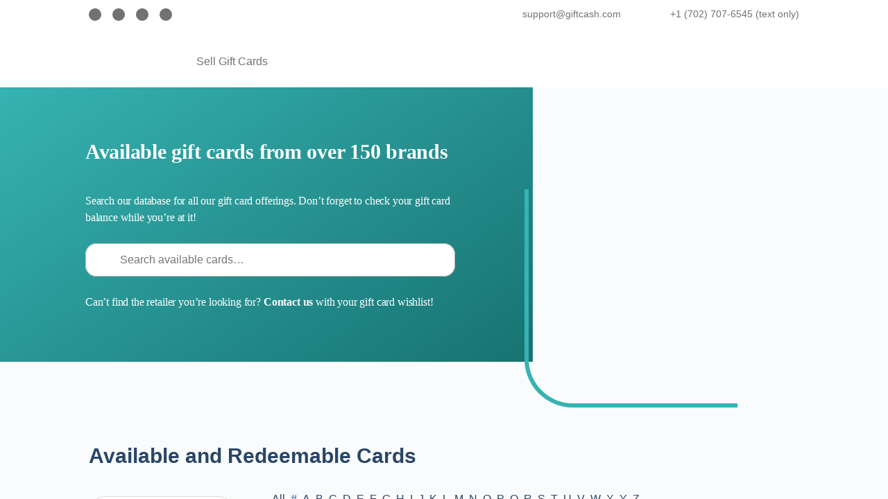

--- FILE ---
content_type: text/css; charset=UTF-8
request_url: https://www.giftcash.com/_next/static/css/9eef53e71c791c2a.css
body_size: 105563
content:
.styles_Accordian__1KP0K{width:100%;position:relative;line-height:24px;transition:all 1s ease-in-out;background:#fff;border-radius:16px;border:1px solid #e3e4e6;padding:16px}.styles_Accordian__1KP0K .styles_title__bSHAM{cursor:pointer;color:#294666}.styles_Accordian__1KP0K .styles_title__bSHAM.styles_active__OHlXT{font-weight:700}.styles_Accordian__1KP0K .styles_dropdown-content__vPq2O{margin-top:12px;color:#484849}.styles_Accordian__1KP0K .styles_content-paragraph__R6nv_{margin-top:20px}.styles_Accordian__1KP0K .styles_content-paragraph__R6nv_:first-child{margin-top:0}.styles_Accordian__1KP0K .styles_dropdown-arrow__fj0Ip{position:absolute;top:16px;right:22px;cursor:pointer;transform:rotateX(180deg)}.styles_Accordian__1KP0K .styles_dropdown-arrow__fj0Ip.styles_reverse__xf2HG{transform:rotateX(0deg)}.styles_Button__V2nG1{padding:10px 22px 7px;font-size:18px;line-height:27px;letter-spacing:-.1px;border-radius:16px;cursor:pointer;box-sizing:border-box}.styles_Button__V2nG1.styles_outlined__YDmv7{color:#36b3b2;background-color:#fff;border:2px solid #36b3b2}.styles_Button__V2nG1.styles_outlined__YDmv7:hover{background-color:#36b3b2;color:#fff}.styles_Button__V2nG1.styles_outlined-reverse__oinFi{background-color:#547aa5;color:#fff;border:2px solid #fff}.styles_Button__V2nG1.styles_outlined-reverse__oinFi:hover{color:#547aa5;background-color:#fff}.styles_Button__V2nG1.styles_contained__xadoT{background-color:#36b3b2;color:#fff;border:2px solid #36b3b2}.styles_Button__V2nG1.styles_contained__xadoT:hover{color:#547aa5;background-color:#fff}.styles_Button__V2nG1.styles_contained-reverse__NM76U{color:#36b3b2;background-color:#fff;border:2px solid #fff}.styles_Button__V2nG1.styles_contained-reverse__NM76U:hover{background-color:#36b3b2;color:#fff}.styles_loaderWrapper__5QMHc .styles_loader__hSjhZ .styles_loaderPath__LsjbW{stroke-dasharray:640;stroke-dashoffset:0;animation:styles_dash__13UYE 2s ease-in-out;animation-iteration-count:infinite}@keyframes styles_dash__13UYE{0%{stroke-dashoffset:640}45%{stroke-dashoffset:0}55%{stroke-dashoffset:0}to{stroke-dashoffset:640}}.CopyToClipboard_copy-to-clipboard-container__Z4tC6{display:flex;gap:6px}.CopyToClipboard_copy-to-clipboard-select__6iowe{-webkit-appearance:none;-moz-appearance:none;appearance:none;background:url(https://static1.giftcash.com/web/images/icons/select-caret.svg);background-repeat:no-repeat;background-position-x:calc(100% - 1rem);background-position-y:50%;margin:0;padding:8px 30px 8px 17px;border:.76px solid #bebebf;border-radius:12px;color:#3b5373;background-color:#fff;font-family:Heebo;font-style:normal;font-weight:500;font-size:12px;line-height:21px}.CopyToClipboard_copy-to-clipboard-select-loading__FlzOB{display:flex;justify-content:flex-start;align-items:center;flex-grow:1;margin:0;padding:8px 30px 8px 17px;border:.76px solid #bebebf;border-radius:12px;background-color:#fff;max-height:45px}.CopyToClipboard_copy-to-clipboard-copy__61SmU{display:flex;align-items:center;padding:9px 13px;border-radius:12px;background:#e7f2fc;color:#83c1ee;font-family:Heebo;font-style:normal;font-weight:800;font-size:12px;line-height:21px}.CopyToClipboard_copy-to-clipboard-copy__61SmU button{color:#83c1ee;background:none;margin-left:9px;padding:3px;border:none;border-radius:50%;font-size:1.1rem}.CopyToClipboard_copy-to-clipboard-copy__61SmU button:hover{background:rgba(92,151,194,.2)}.CopyToClipboard_copy-to-clipboard-copy__61SmU button:active{background:rgba(52,101,136,.2)}.CopyToClipboard_copy-to-clipboard-copy__61SmU button:disabled{cursor:not-allowed;color:#ddd;background:none}.CopyToClipboard_copy-to-clipboard-copy-secondary__4Zsc_{background:#e0efef;color:#5db1b1}.CopyToClipboard_copy-to-clipboard-copy-secondary__4Zsc_ button{color:#5db1b1}.CopyToClipboard_copy-to-clipboard-copy-secondary__4Zsc_ button:hover{background:rgba(60,136,136,.137)}.CopyToClipboard_copy-to-clipboard-copy-secondary__4Zsc_ button:active{background:rgba(53,123,123,.2)}.DownloadFileButton_download-file-button__bV_0o{display:block;width:-moz-fit-content;width:fit-content;cursor:pointer;background:#5db1b1;color:#fff;font-family:Heebo;font-style:normal;font-weight:800;font-size:14px;line-height:27px;border-radius:11px;padding:10px 21px}.DownloadFileButton_download-file-button__bV_0o:hover{background:#386d6d;color:#fff}.faqCommon_rotate__GnZTd i{transform:rotate(180deg);transition:all .3s ease}.faqCommon_show-detail__EWyjY{line-height:1rem}.faqCommon_show-detail__EWyjY i{transition:all .3s ease}.faqCommon_question-show__Sv5cr .faqCommon_question__aoV3J.faqCommon_active__ojb4R{background-color:#3c5c7d}.faqCommon_question-show__Sv5cr .faqCommon_question__content__uN3D1{color:#3c5c7d}.faqCommon_question-show__Sv5cr .faqCommon_question__content__uN3D1.faqCommon_active__ojb4R{color:#fff}.filter-box_box__filter__i5MTe{background-color:#fff;border:1px solid #ddd;border-radius:25px;padding:20px}.filter-box_box__filter__i5MTe .filter-box_box__filter__title__kiLYA{display:flex;justify-content:space-between;cursor:pointer}.filter-box_box__filter__i5MTe .filter-box_box__filter__title__kiLYA h2{color:#294666;font-size:18px;font-weight:700;padding-bottom:0;margin:0}.filter-box_box__filter__i5MTe .filter-box_box__filter__title__kiLYA i{font-size:24px;color:#294666;transition:all .3s ease}.filter-box_box__filter__i5MTe .filter-box_box__filter__title__kiLYA i.filter-box_rotate__VHiq4{transform:rotate(180deg);transition:all .3s ease}@media screen and (max-width:992px){.filter-box_box__filter__i5MTe.filter-box_no-border__KTtH6{border:none}}.filter-box_card-type__tG0U_{margin-top:0}.filter-box_card-type__tG0U_ .filter-box_form-group__7jYKe.filter-box_form-check__sWEyB{margin-bottom:15px}.filter-box_card-type__tG0U_ .filter-box_form-group__7jYKe.filter-box_form-check__sWEyB:first-child{margin-top:20px}.GiftCashModal_giftcash-modal-container__hnXhy{z-index:9;background:#fff;border-radius:15px;padding:10px;overflow-y:overlay;height:-moz-fit-content;height:fit-content;max-height:495px}.GiftCashModal_giftcash-modal-close-button-inside__vTTDf{position:absolute;z-index:99;top:0;right:0;border:none;width:35px;height:35px;border-radius:0 15px 0 15px;background:#83c1ee;color:#fff;font-weight:100;font-size:35px;padding:0;display:flex;justify-content:center;align-items:center}.GiftCashModal_giftcash-modal-close-button-inside__vTTDf span{margin-top:-7px}.GiftCashModal_giftcash-modal-close-button-inside__vTTDf:hover{background:#548eb7}.GiftCashModal_giftcash-modal-close-button-inside__vTTDf:focus{outline:thin dashed #2a4665}.GiftCashModal_giftcash-modal-close-button-inside__vTTDf:disabled{cursor:not-allowed;color:#eee;background:#ccc}@media(min-width:825px)and (min-height:675px){.GiftCashModal_giftcash-modal-close-button-inside__vTTDf{display:none}}.GiftCashModal_giftcash-modal-close-button-outside__oX_fD{color:#fff;background:#83c1ee;width:252px;height:252px;border-radius:50%;border:none;font-family:Heebo;font-style:normal;font-weight:500;font-size:13px;line-height:23px;position:fixed;top:-90px;right:-98px;display:none}.GiftCashModal_giftcash-modal-close-button-outside__oX_fD:hover{background:#52a9e7}.GiftCashModal_giftcash-modal-close-button-outside__oX_fD:focus{outline:thin dashed #2a4665}.GiftCashModal_giftcash-modal-close-button-outside__oX_fD:disabled{cursor:not-allowed;color:#eee;background:#ccc}.GiftCashModal_giftcash-modal-close-button-outside__oX_fD div{display:flex;justify-content:center;align-items:center;position:absolute;top:42px;right:68px}.GiftCashModal_giftcash-modal-close-button-outside__oX_fD div span{font-size:45px;font-weight:100;margin-left:.75rem;margin-bottom:.8rem}@media(min-width:825px)and (min-height:675px){.GiftCashModal_giftcash-modal-close-button-outside__oX_fD{display:initial}}.GiftCashModal_ReactModal__Body--open__FAfya{overflow-y:hidden}.HeroBanner_Front-title__9bClw{font-size:40px}.HeroBanner_Front-title2__PSSkb,.HeroBanner_Front-title__9bClw{color:#fff;font-family:Heebo;font-weight:800;letter-spacing:-.25px;line-height:70px;margin-bottom:1rem}.HeroBanner_Front-title2__PSSkb{font-size:34px}.HeroBanner_content-hero-banner-right__TtEK8{margin-right:10%}.HeroBanner_lazy-image-container__XvhNQ{width:100%;min-height:100%;position:relative!important}@media screen and (max-width:992px){.HeroBanner_lazy-image-container__XvhNQ>div{position:unset!important}}.HeroBanner_content-lazy-image-container__FNAB0{width:100%;min-height:100%}@media screen and (max-width:992px){.HeroBanner_content-lazy-image-container__FNAB0>div{position:unset!important}}.HeroBanner_content-lazy-image-container__FNAB0 .HeroBanner_lazy-image__Ov_MX{object-fit:contain;width:100%!important;position:relative!important;height:unset!important}.header_flag-confirm-modal-content__X3GRl{padding:7px;text-align:center}.header_flag-confirm-modal-content__X3GRl .header_flag-confirm-icon__6AKG_{width:53px;height:53px;margin:auto}.header_flag-confirm-modal-content__X3GRl .header_sell-card-label__2R2lU{font-size:26px;font-weight:200;margin:10px 0}@media(max-width:768px){.header_flag-confirm-modal-content__X3GRl .header_sell-card-label__2R2lU{font-size:22px;font-weight:200;margin:4px 0}}.header_flag-confirm-modal-content__X3GRl .header_country-card-label__clQE_{font-weight:300;font-size:18px}@media(max-width:768px){.header_flag-confirm-modal-content__X3GRl .header_country-card-label__clQE_{font-size:16px;font-weight:200}.header_flag-confirm-modal-content__X3GRl .header_btn-generic__qajQ7{margin-top:25px}.header_flag-confirm-modal-content__X3GRl .header_btn-generic__qajQ7 .header_btn-bckgrnd-teal__rFmh8{margin:5px 0}}.header_Header__xGr8p{width:100%;padding:0 10%;background-color:#fff;color:#727273;z-index:600;position:relative}@media(max-width:768px){.header_Header__xGr8p{padding:0 16px}}.header_Header__xGr8p .header_social-icon__NGm3u{width:18px;height:18px;background-color:#727273;color:#fff;border-radius:100%;margin-right:16px;display:flex;justify-content:center;align-items:center;font-size:11px}.header_Header__xGr8p .header_social-icon__NGm3u a{margin-top:2px}.header_Header__xGr8p .header_contact-container__BaUpb{width:100%;padding:10px 0 15px}@media(max-width:768px){.header_Header__xGr8p .header_contact-container__BaUpb{display:none}}.header_Header__xGr8p .header_contact-container__BaUpb .header_contact-infos__4jJS1{font-size:14px;font-size:bold}.header_Header__xGr8p .header_contact-container__BaUpb .header_contact-infos__4jJS1 i{margin-right:8px}.header_Header__xGr8p .header_contact-container__BaUpb .header_contact-infos__4jJS1 span{margin-right:50px}.header_Header__xGr8p .header_contact-container__BaUpb .header_contact-infos__4jJS1 span:last-child{margin-right:0}.header_Header__xGr8p .header_navigation-bar__waHTo{margin:0;padding:0;height:80px}@media screen and (max-width:768px){.header_Header__xGr8p .header_navigation-bar__waHTo{height:56px}}.header_Header__xGr8p .header_navigation-bar__waHTo .header_header-logo__OOb4H{width:auto;height:26px;position:relative;top:1px;margin-bottom:0;cursor:pointer;padding:0;margin-right:15px}@media(max-width:400px){.header_Header__xGr8p .header_navigation-bar__waHTo .header_header-logo__OOb4H{margin-right:0;width:100px}}.header_Header__xGr8p .header_navigation-bar__waHTo .header_nav-text__bPbzh{cursor:pointer;padding:8px 15px 0;height:80px;display:flex;align-items:center;border-bottom:3px solid #fff}.header_Header__xGr8p .header_navigation-bar__waHTo .header_nav-text__bPbzh:hover{transition:all .3s ease;border-bottom:3px solid #547aa5}.header_Header__xGr8p .header_navigation-bar__waHTo .header_nav-text__bPbzh.header_no-link__AUpwe{cursor:default}.header_Header__xGr8p .header_navigation-bar__waHTo .header_nav-text__bPbzh.header_active__LTdhT{color:#294666;font-weight:700;border-bottom:3px solid #294666}@media screen and (max-width:900px){.header_Header__xGr8p .header_navigation-bar__waHTo .header_nav-text__bPbzh{padding:8px 7px 0}}.header_Header__xGr8p .header_navigation-bar__waHTo .header_collapse-item__EDW_o{cursor:pointer}@media(max-width:768px){.header_Header__xGr8p .header_navigation-bar__waHTo .header_collapse-item__EDW_o{display:none}}.header_Header__xGr8p .header_navigation-bar__waHTo .header_menu-icon__MSMii{display:none}@media(max-width:768px){.header_Header__xGr8p .header_navigation-bar__waHTo .header_menu-icon__MSMii{display:inline-block}}.header_Header__xGr8p .header_navigation-bar__waHTo .header_right-side-nav__p8cX9{position:relative}.header_Header__xGr8p .header_navigation-bar__waHTo .header_right-side-nav__p8cX9 .header_sign-up__63DHM{margin-top:2px;padding-left:15px;padding-right:15px}@media screen and (max-width:900px){.header_Header__xGr8p .header_navigation-bar__waHTo .header_right-side-nav__p8cX9 .header_sign-up__63DHM{padding-left:7px;padding-right:7px}}@media(max-width:768px){.header_Header__xGr8p .header_navigation-bar__waHTo .header_right-side-nav__p8cX9 .header_sign-up__63DHM{margin-top:0}}@media(max-width:576px){.header_Header__xGr8p .header_navigation-bar__waHTo .header_right-side-nav__p8cX9 .header_sign-up__63DHM{margin-right:20px}}@media(max-width:430px){.header_Header__xGr8p .header_navigation-bar__waHTo .header_right-side-nav__p8cX9 .header_sign-up__63DHM{margin-right:10px}}@media screen and (max-width:600px){.header_Header__xGr8p .header_navigation-bar__waHTo .header_right-side-nav__p8cX9 .header_sign-up__63DHM{display:none}}.header_Header__xGr8p .header_navigation-bar__waHTo .header_right-side-nav__p8cX9 .header_login__jeDEv{margin-top:2px;padding-left:15px;padding-right:15px}@media screen and (max-width:900px){.header_Header__xGr8p .header_navigation-bar__waHTo .header_right-side-nav__p8cX9 .header_login__jeDEv{padding-left:7px;padding-right:7px}}@media(max-width:768px){.header_Header__xGr8p .header_navigation-bar__waHTo .header_right-side-nav__p8cX9 .header_login__jeDEv{margin-right:20px;margin-top:0}}@media screen and (max-width:600px){.header_Header__xGr8p .header_navigation-bar__waHTo .header_right-side-nav__p8cX9 .header_login__jeDEv{display:none}}.header_Header__xGr8p .header_navigation-bar__waHTo .header_right-side-nav__p8cX9 .header_flag-wrapper__FXoLt{position:relative;padding:8px;z-index:100}.header_Header__xGr8p .header_navigation-bar__waHTo .header_right-side-nav__p8cX9 .header_flag-wrapper__FXoLt .header_nav-icon-wrapper__19peg{display:flex;align-items:center;position:relative;background:#fff;margin-top:2px}.header_Header__xGr8p .header_navigation-bar__waHTo .header_right-side-nav__p8cX9 .header_flag-wrapper__FXoLt .header_nav-icon-wrapper__19peg:hover{border-color:#547aa5}.header_Header__xGr8p .header_navigation-bar__waHTo .header_right-side-nav__p8cX9 .header_flag-wrapper__FXoLt .header_nav-icon-wrapper__19peg .header_nav-icon__LleXL{width:29px;height:29px;height:auto;cursor:pointer;object-fit:cover}.header_Header__xGr8p .header_navigation-bar__waHTo .header_right-side-nav__p8cX9 .header_flag-wrapper__FXoLt .header_nav-icon-wrapper__19peg .header_nav-icon__LleXL.header_non-hover__vL4Pe{cursor:default}.header_Header__xGr8p .header_navigation-bar__waHTo .header_right-side-nav__p8cX9 .header_flag-wrapper__FXoLt .header_nav-icon-wrapper__19peg .header_nav-icon-dropdown__juPlz{height:auto;cursor:pointer;object-fit:cover;width:10px;height:7px;margin-left:5px}.header_Header__xGr8p .header_navigation-bar__waHTo .header_right-side-nav__p8cX9 .header_flag-wrapper__FXoLt .header_nav-icon-wrapper__19peg .header_nav-icon-dropdown__juPlz.header_non-hover__vL4Pe{cursor:default}.header_Header__xGr8p .header_navigation-bar__waHTo .header_right-side-nav__p8cX9 .header_flag-wrapper__FXoLt .header_flag-dropdown-wrapper__HtzTJ{position:absolute;right:0;top:48px;background:#fff;box-shadow:0 0 84px rgba(0,0,0,.15);border-radius:16px;overflow:hidden;display:flex;flex-direction:column}.header_Header__xGr8p .header_navigation-bar__waHTo .header_right-side-nav__p8cX9 .header_flag-wrapper__FXoLt .header_flag-dropdown-wrapper__HtzTJ .header_dropdown-item__3lBX4{padding:20px 28px;display:flex;align-items:center;color:#727273}.header_Header__xGr8p .header_navigation-bar__waHTo .header_right-side-nav__p8cX9 .header_flag-wrapper__FXoLt .header_flag-dropdown-wrapper__HtzTJ .header_dropdown-item__3lBX4:hover{background:rgba(55,177,176,.1)}.header_Header__xGr8p .header_navigation-bar__waHTo .header_right-side-nav__p8cX9 .header_nav-link__N0Lgo{padding:8px 15px 0;height:80px;display:flex;align-items:center;border-bottom:3px solid #fff}.header_Header__xGr8p .header_navigation-bar__waHTo .header_right-side-nav__p8cX9 .header_nav-link__N0Lgo.header_active__LTdhT{color:#294666;font-weight:700;border-bottom:3px solid #294666}.header_Header__xGr8p .header_navigation-bar__waHTo .header_right-side-nav__p8cX9 .header_nav-link__N0Lgo.header_collapse-item__EDW_o{padding:8px 15px 0}@media screen and (max-width:900px){.header_Header__xGr8p .header_navigation-bar__waHTo .header_right-side-nav__p8cX9 .header_nav-link__N0Lgo{padding:8px 7px 0}}@media screen and (max-width:768px){.header_Header__xGr8p .header_navigation-bar__waHTo .header_right-side-nav__p8cX9 .header_nav-link__N0Lgo{border-bottom:none;height:auto;padding:0 7px}}@media screen and (max-width:600px){.header_Header__xGr8p .header_navigation-bar__waHTo .header_right-side-nav__p8cX9 .header_nav-link__N0Lgo{display:none}}.header_Header__xGr8p .header_navigation-bar__waHTo .header_right-side-nav__p8cX9 .header_nav-link__N0Lgo.header_account__YX4Ih,.header_Header__xGr8p .header_navigation-bar__waHTo .header_right-side-nav__p8cX9 .header_nav-link__N0Lgo.header_login__jeDEv,.header_Header__xGr8p .header_navigation-bar__waHTo .header_right-side-nav__p8cX9 .header_nav-link__N0Lgo.header_sign-up__63DHM{position:relative;height:auto;border-bottom:none;width:auto}.header_Header__xGr8p .header_navigation-bar__waHTo .header_right-side-nav__p8cX9 .header_nav-link__N0Lgo.header_account__YX4Ih i,.header_Header__xGr8p .header_navigation-bar__waHTo .header_right-side-nav__p8cX9 .header_nav-link__N0Lgo.header_login__jeDEv i,.header_Header__xGr8p .header_navigation-bar__waHTo .header_right-side-nav__p8cX9 .header_nav-link__N0Lgo.header_sign-up__63DHM i{margin:7px}.header_Header__xGr8p .header_navigation-bar__waHTo .header_right-side-nav__p8cX9 .header_nav-link__N0Lgo.header_account__YX4Ih:hover,.header_Header__xGr8p .header_navigation-bar__waHTo .header_right-side-nav__p8cX9 .header_nav-link__N0Lgo.header_login__jeDEv:hover,.header_Header__xGr8p .header_navigation-bar__waHTo .header_right-side-nav__p8cX9 .header_nav-link__N0Lgo.header_sign-up__63DHM:hover{transition:all .3s ease;border-bottom:none}.header_Header__xGr8p .header_navigation-bar__waHTo .header_right-side-nav__p8cX9 .header_nav-link__N0Lgo:hover{transition:all .3s ease;border-bottom:3px solid #547aa5}@media screen and (max-width:800px){.header_Header__xGr8p .header_navigation-bar__waHTo .header_right-side-nav__p8cX9 .header_nav-link__N0Lgo:hover{border-bottom:none}}.header_Header__xGr8p .header_navigation-bar__waHTo .header_right-side-nav__p8cX9 .header_nav-link__N0Lgo.header_cart__wJitO{position:relative}.header_Header__xGr8p .header_navigation-bar__waHTo .header_right-side-nav__p8cX9 .header_nav-link__N0Lgo.header_cart__wJitO i{font-size:20px;margin-top:-2px}@media screen and (max-width:600px){.header_Header__xGr8p .header_navigation-bar__waHTo .header_right-side-nav__p8cX9 .header_nav-link__N0Lgo.header_cart__wJitO{display:block;margin-top:4px}}.header_Header__xGr8p .header_navigation-bar__waHTo .header_right-side-nav__p8cX9 .header_nav-link__N0Lgo.header_cart__wJitO .header_counter__fheWu{position:absolute;color:#fff;background-color:#5c7aa1;padding:1px 6px;border-radius:30px;font-size:12px;right:5px;top:26px}@media screen and (max-width:768px){.header_Header__xGr8p .header_navigation-bar__waHTo .header_right-side-nav__p8cX9 .header_nav-link__N0Lgo.header_cart__wJitO .header_counter__fheWu{right:2px;top:-9px}}.header_Header__xGr8p .header_navigation-bar__waHTo .header_right-side-nav__p8cX9.header_logged-in__tsCJo .header_account__YX4Ih{left:0}@media screen and (max-width:992px){.header_Header__xGr8p .header_navigation-bar__waHTo .header_right-side-nav__p8cX9.header_logged-in__tsCJo .header_account__YX4Ih{left:0}}@media screen and (max-width:768px){.header_Header__xGr8p .header_navigation-bar__waHTo .header_right-side-nav__p8cX9.header_logged-in__tsCJo .header_account__YX4Ih{left:0;margin-right:30px}}.header_Header__xGr8p .header_menu-slideout__iKT1c{width:300px;position:fixed;padding:0;background:#f9fbfc;min-width:125px;right:-300px;height:100vh;top:56px;z-index:2000;transition:all .3s ease-out}.header_Header__xGr8p .header_menu-slideout__iKT1c.header_display-menu__Aavow{right:0;transition:all .3s ease-out}.header_Header__xGr8p .header_menu-slideout__iKT1c .header_mobile-logo-wrapper__m_nYM{display:flex;align-items:center;width:100%;padding-bottom:20px;border-bottom:1px solid #e3e4e6}.header_Header__xGr8p .header_menu-slideout__iKT1c .header_mobile-logo-wrapper__m_nYM .header_button-wrapper__k3_eh{min-width:200px}.header_Header__xGr8p .header_menu-slideout__iKT1c .header_mobile-logo-wrapper__m_nYM a,.header_Header__xGr8p .header_menu-slideout__iKT1c .header_mobile-logo-wrapper__m_nYM a .header_mobile-header-logo__AHUfS{width:40px}.header_Header__xGr8p .header_menu-slideout__iKT1c .header_mobile-logo-wrapper__m_nYM a:hover{background:#f9fbfc}.header_Header__xGr8p .header_menu-slideout__iKT1c .header_mobile-logo-wrapper__m_nYM .header_links__JOW0P a{padding:0;margin-left:20px}.header_Header__xGr8p .header_menu-slideout__iKT1c a{width:100%;padding:10px 25px;cursor:pointer;-webkit-user-select:none;-moz-user-select:none;user-select:none}.header_Header__xGr8p .header_menu-slideout__iKT1c a:hover{background:#82abd9}.header_Header__xGr8p .header_menu-slideout__iKT1c a i:hover{color:#2f4663}.header_Header__xGr8p .header_menu-slideout__iKT1c .header_mobile-social-icons__ougMP{margin:20px 0 0 20px}.header_Header__xGr8p .header_menu-slideout__iKT1c .header_mobile-social-icons__ougMP .header_social-icon__NGm3u a{width:auto;padding:0}.header_Header__xGr8p .header_menu-slideout__iKT1c .header_mobile-social-icons__ougMP .header_social-icon__NGm3u a:hover{background:none;color:#fff}.header_Header__xGr8p .header_desktop-visible__W_01F{display:block}@media(max-width:1050px){.header_Header__xGr8p .header_desktop-visible__W_01F{display:none}}.header_Header__xGr8p .header_mobile-visible__DkLIy{display:none}@media(max-width:768px){.header_Header__xGr8p .header_mobile-visible__DkLIy{display:block}}.header_Header__xGr8p .header_mobile-visible__DkLIy .header_nav-text-mobile__DNZkM{cursor:pointer;padding:8px 15px 0;height:55px;display:flex;align-items:center;border-bottom:3px solid #fff}.header_Header__xGr8p .header_mobile-visible__DkLIy .header_nav-text-mobile__DNZkM.header_active__LTdhT{color:#294666;font-weight:700;border-bottom:3px solid #294666}.header_Header__xGr8p .header_mobile-visible__DkLIy .header_nav-text-mobile__DNZkM:hover{transition:all .3s ease;border-bottom:3px solid #547aa5}.header_Header__xGr8p .header_mobile-visible__DkLIy .header_nav-text-mobile__DNZkM.header_no-link__AUpwe{cursor:default}@media screen and (max-width:900px){.header_Header__xGr8p .header_mobile-visible__DkLIy .header_nav-text-mobile__DNZkM{padding:8px 7px 0}}.header_Header__xGr8p .header_Button__m09gJ{padding:10px 21px}.header_Header__xGr8p .header_Button__m09gJ.header_outlined__pB8eW{color:#36b3b2;background-color:#fff;border:2px solid #36b3b2}.header_Header__xGr8p .header_Button__m09gJ.header_outlined__pB8eW:hover{background-color:#36b3b2;color:#fff}.header_Header__xGr8p .header_Button__m09gJ.header_contained__RsitD{background-color:#36b3b2;color:#fff;border:2px solid #36b3b2}.header_Header__xGr8p .header_Button__m09gJ.header_contained__RsitD:hover{color:#36b3b2;background-color:#fff}@media(max-width:992px){.header_Header__xGr8p .header_Button__m09gJ{padding:5px 11px}}@media(max-width:576px){.header_Header__xGr8p .header_Button__m09gJ{padding:5px 7px;font-size:16px;font-weight:500}}.header_Header__xGr8p .header_account__YX4Ih{padding:2px 7px 0;height:80px;display:flex;align-items:center;position:relative}.header_Header__xGr8p .header_account__YX4Ih .header_user-account__0QCrW{position:relative;top:1px}.header_Header__xGr8p .header_account__YX4Ih .header_user-account__0QCrW i{font-size:22px;cursor:pointer;background:#fff}.header_Header__xGr8p .header_account__YX4Ih .header_user-account__0QCrW i:hover{color:#547aa5}.header_Header__xGr8p .header_account__YX4Ih .header_user-account__0QCrW .header_user-account-info__qp7_g{display:none;position:absolute;background:#fff;padding:0;font-size:14px;right:-20px;border-radius:5px;box-shadow:0 0 15px 0 rgba(0,0,0,.12);z-index:3000;line-height:19px;color:#547aa5;font-weight:400;flex-direction:column;align-items:flex-start;min-height:70px;top:35px;min-width:150px;text-align:left}.header_Header__xGr8p .header_account__YX4Ih .header_user-account__0QCrW .header_user-account-info__qp7_g .header_welcome__eq0zx{border-radius:5px 5px 0 0;padding:15px 30px;width:100%;border-bottom:1px solid #e3e4e6;display:flex;align-items:center}.header_Header__xGr8p .header_account__YX4Ih .header_user-account__0QCrW .header_user-account-info__qp7_g .header_welcome__eq0zx img{width:16px;height:auto;margin-right:7px}.header_Header__xGr8p .header_account__YX4Ih .header_user-account__0QCrW .header_user-account-info__qp7_g .header_welcome__eq0zx p{white-space:nowrap;font-size:16px;color:#547aa5;margin:0}.header_Header__xGr8p .header_account__YX4Ih .header_user-account__0QCrW .header_user-account-info__qp7_g a{padding:15px 30px 0;font-size:16px;color:#727273}.header_Header__xGr8p .header_account__YX4Ih .header_user-account__0QCrW .header_user-account-info__qp7_g a:hover{color:#2c4f72;text-decoration:underline}.header_Header__xGr8p .header_account__YX4Ih .header_user-account__0QCrW .header_user-account-info__qp7_g a i{font-size:13px;margin-right:10px;margin-left:0}.header_Header__xGr8p .header_account__YX4Ih .header_user-account__0QCrW .header_user-account-info__qp7_g a i:hover{color:#2c4f72}.header_Header__xGr8p .header_account__YX4Ih .header_user-account__0QCrW .header_user-account-info__qp7_g .header_logout-link__9rEjJ{padding:15px 30px}.header_Header__xGr8p .header_account__YX4Ih .header_user-account__0QCrW .header_user-account-info__qp7_g .header_logout-link__9rEjJ a{padding:0;color:#727273}.header_Header__xGr8p .header_account__YX4Ih .header_user-account__0QCrW .header_user-account-info__qp7_g .header_logout-link__9rEjJ a i{font-size:13px;margin-right:10px;margin-left:0}.header_Header__xGr8p .header_account__YX4Ih .header_user-account__0QCrW .header_user-account-info__qp7_g .header_logout-link__9rEjJ a i:hover{color:#2c4f72}.header_Header__xGr8p .header_account__YX4Ih:hover .header_user-account__0QCrW{color:#547aa5}.header_Header__xGr8p .header_account__YX4Ih:hover .header_user-account__0QCrW .header_user-account-info__qp7_g{display:flex}@media(max-width:1400px){.header_Header__xGr8p .header_navigation-bar__waHTo .header_nav-text__bPbzh{cursor:pointer}.header_Header__xGr8p .header_navigation-bar__waHTo .header_Button__m09gJ{padding:7px 13px;margin-top:4px;font-size:17px;line-height:25px}}@media(max-width:1200px){.header_Header__xGr8p .header_navigation-bar__waHTo .header_nav-text__bPbzh{display:block;cursor:pointer;height:80px;display:flex;align-items:center;border-bottom:3px solid #fff}.header_Header__xGr8p .header_navigation-bar__waHTo .header_nav-text__bPbzh:hover{transition:all .3s ease;border-bottom:3px solid #547aa5}.header_Header__xGr8p .header_navigation-bar__waHTo .header_Button__m09gJ{padding:6px 13px 7px;font-size:17px;line-height:25px}.header_Header__xGr8p .header_navigation-bar__waHTo .header_nav-link__N0Lgo{padding:0 15px;height:80px;display:flex;align-items:center;border-bottom:3px solid #fff}.header_Header__xGr8p .header_navigation-bar__waHTo .header_nav-link__N0Lgo.header_active__LTdhT{color:#294666;font-weight:700;border-bottom:3px solid #294666}.header_Header__xGr8p .header_navigation-bar__waHTo .header_nav-link__N0Lgo.header_login__jeDEv,.header_Header__xGr8p .header_navigation-bar__waHTo .header_nav-link__N0Lgo.header_sign-up__63DHM{position:relative;height:auto;border-bottom:none;width:auto;padding-left:15px;padding-right:15px}.header_Header__xGr8p .header_navigation-bar__waHTo .header_nav-link__N0Lgo.header_login__jeDEv i,.header_Header__xGr8p .header_navigation-bar__waHTo .header_nav-link__N0Lgo.header_sign-up__63DHM i{margin:7px}.header_Header__xGr8p .header_navigation-bar__waHTo .header_nav-link__N0Lgo.header_login__jeDEv:hover,.header_Header__xGr8p .header_navigation-bar__waHTo .header_nav-link__N0Lgo.header_sign-up__63DHM:hover{transition:all .3s ease;border-bottom:none}.header_Header__xGr8p .header_navigation-bar__waHTo .header_nav-link__N0Lgo:hover{transition:all .3s ease;border-bottom:3px solid #547aa5}}@media(max-width:768px){.header_Header__xGr8p .header_collapse-item__EDW_o{display:none!important}.header_Header__xGr8p .header_navigation-bar__waHTo{margin-bottom:0;padding:6px 0}.header_Header__xGr8p .header_navigation-bar__waHTo .header_Button__m09gJ{margin-top:0}.header_Header__xGr8p .header_navigation-bar__waHTo .header_nav-text__bPbzh{display:none}.header_alert-popup__P6dD9.header_header__47HHr{top:460px;left:15%}}@media(max-width:576px){.header_Header__xGr8p .header_navigation-bar__waHTo .header_nav-text__bPbzh{display:none}}.header_noncompliant-banner__a4ip0{padding:1rem 0;background-color:#f1a2a2;border-radius:10px;margin:1rem 0}.header_noncompliant-banner__a4ip0 p{margin:0;padding:0 1rem;text-align:center;color:#162331}.header_noncompliant-banner__a4ip0 p a{color:#2f4663}.styles_Footer__AWBXX{width:100%;position:relative;margin-top:4.75rem}.styles_Footer__AWBXX .styles_border-container__l_Ko8{width:25%;height:64px;overflow:hidden;background:transparent;position:absolute;right:0;top:-12px}.styles_Footer__AWBXX .styles_border-container__l_Ko8 .styles_border-top-right___K4rD{width:100%;height:100%;position:absolute;border-top:5px solid #547aa5;border-right:5px solid #547aa5;border-radius:0 64px 0 0;background:transparent;right:-8px}.styles_Footer__AWBXX .styles_main-container__DGjJK{width:100%;padding:5% 10%;color:#fff;background:linear-gradient(90deg,#484849,#242526);border-radius:64px 64px 0 0;display:flex;justify-content:space-between}@media(max-width:768px){.styles_Footer__AWBXX .styles_main-container__DGjJK{justify-content:center}}.styles_Footer__AWBXX .styles_main-container__DGjJK .styles_contact-infos__Wo_Fc{align-items:flex-start;color:#bebebf}@media(max-width:768px){.styles_Footer__AWBXX .styles_main-container__DGjJK .styles_contact-infos__Wo_Fc{align-items:center}.styles_Footer__AWBXX .styles_main-container__DGjJK .styles_contact-infos__Wo_Fc div{justify-content:center}}.styles_Footer__AWBXX .styles_main-container__DGjJK .styles_navigation-list__hHZXv{display:flex;flex:1 1;flex-wrap:wrap;justify-content:space-between;line-height:24px;margin-left:100px;max-width:600px}@media(max-width:1000px){.styles_Footer__AWBXX .styles_main-container__DGjJK .styles_navigation-list__hHZXv{margin-left:60px}}@media(max-width:900px){.styles_Footer__AWBXX .styles_main-container__DGjJK .styles_navigation-list__hHZXv{margin-left:100px;max-width:320px}}@media(max-width:768px){.styles_Footer__AWBXX .styles_main-container__DGjJK .styles_navigation-list__hHZXv{display:none}}.styles_Footer__AWBXX .styles_main-container__DGjJK .styles_navigation-list__hHZXv .styles_nav-item__V7HqQ{width:25%;padding-right:10px;max-width:145px;margin-bottom:10px}@media(max-width:900px){.styles_Footer__AWBXX .styles_main-container__DGjJK .styles_navigation-list__hHZXv .styles_nav-item__V7HqQ{width:50%}}.styles_Footer__AWBXX .styles_main-container__DGjJK .styles_navigation-list__hHZXv .styles_nav-item__V7HqQ:first-child,.styles_Footer__AWBXX .styles_main-container__DGjJK .styles_navigation-list__hHZXv .styles_nav-item__V7HqQ:nth-child(2){margin-bottom:40px}.styles_Footer__AWBXX .styles_main-container__DGjJK .styles_navigation-list__hHZXv .styles_nav-item__V7HqQ .styles_nav-item-header__GuIDQ{font-size:18px;margin-bottom:12px;cursor:pointer}.styles_Footer__AWBXX .styles_main-container__DGjJK .styles_navigation-list__hHZXv .styles_nav-item__V7HqQ span{cursor:pointer}.styles_Footer__AWBXX .styles_main-container__DGjJK .styles_navigation-list__hHZXv .styles_nav-item__V7HqQ a{color:#bebebf}.styles_Footer__AWBXX .styles_main-container__DGjJK .styles_navigation-list__hHZXv .styles_nav-item__V7HqQ a:hover{color:#fff}.styles_Footer__AWBXX .styles_main-container__DGjJK .styles_social-icon__knJRR{width:24px;height:24px;background-color:#727273;color:#fff;border-radius:100%;margin-right:24px;display:flex;justify-content:center;align-items:center;font-size:14px}.styles_Footer__AWBXX .styles_main-container__DGjJK .styles_social-icon__knJRR a{margin-top:2px}.styles_Footer__AWBXX .styles_main-container__DGjJK .styles_footer-logo__o3G6j{width:182px;height:72px}.styles_Footer__AWBXX .styles_main-container__DGjJK .styles_footer-logo__o3G6j img{width:100%}@media(max-width:768px){.styles_Footer__AWBXX .styles_main-container__DGjJK .styles_footer-logo__o3G6j{margin:auto}}@media(max-width:576px){.styles_Footer__AWBXX .styles_main-container__DGjJK .styles_footer-logo__o3G6j img{margin-top:20px}}.styles_Footer__AWBXX .styles_bottom-bar__UQpTO{width:100%;height:100px;background-color:#242526;display:flex;justify-content:space-around;color:#727273;font-size:13px;padding-bottom:20px}.styles_Footer__AWBXX .styles_bottom-bar__UQpTO.styles_top__eRQpU{height:20px;padding-bottom:0}.styles_Footer__AWBXX .styles_bottom-bar__UQpTO a{color:#fff;font-size:13px;padding-top:10px;color:#727273;display:none}@media(max-width:768px){.styles_Footer__AWBXX .styles_bottom-bar__UQpTO{height:150px;padding-bottom:200px}.styles_Footer__AWBXX .styles_bottom-bar__UQpTO.styles_top__eRQpU{height:100px;padding-bottom:0}.styles_Footer__AWBXX .styles_bottom-bar__UQpTO a{display:block}}.styles_Footer__AWBXX a:hover{color:#fff}.styles_MainLayout__dEFy3{width:100%;max-width:1800px;background-color:#f9fbfc;margin:auto;overflow:hidden}.Header_Header__r7X4H{width:100%;padding:0 10%;background-color:#fff;color:#727273;z-index:600;position:relative}@media(max-width:768px){.Header_Header__r7X4H{padding:0 16px}}.Header_Header__r7X4H .Header_social-icon___zUPd{width:18px;height:18px;background-color:#727273;color:#fff;border-radius:100%;margin-right:16px;display:flex;justify-content:center;align-items:center;font-size:11px}.Header_Header__r7X4H .Header_social-icon___zUPd a{margin-top:2px}.Header_Header__r7X4H .Header_contact-container__gNZHg{width:100%;padding:10px 0 15px}@media(max-width:768px){.Header_Header__r7X4H .Header_contact-container__gNZHg{display:none}}.Header_Header__r7X4H .Header_contact-container__gNZHg .Header_contact-infos__e2M_Y{font-size:14px;font-size:bold}.Header_Header__r7X4H .Header_contact-container__gNZHg .Header_contact-infos__e2M_Y i{margin-right:8px}.Header_Header__r7X4H .Header_contact-container__gNZHg .Header_contact-infos__e2M_Y span{margin-right:50px}.Header_Header__r7X4H .Header_contact-container__gNZHg .Header_contact-infos__e2M_Y span:last-child{margin-right:0}.Header_Header__r7X4H .Header_navigation-bar__zHBNB{margin:0;padding:0;height:80px}@media screen and (max-width:768px){.Header_Header__r7X4H .Header_navigation-bar__zHBNB{height:56px}}.Header_Header__r7X4H .Header_navigation-bar__zHBNB .Header_header-logo__lUGNF{width:auto;height:26px;position:relative;top:1px;margin-bottom:0;cursor:pointer;padding:0;margin-right:15px}@media(max-width:400px){.Header_Header__r7X4H .Header_navigation-bar__zHBNB .Header_header-logo__lUGNF{margin-right:0;width:100px}}@media(max-width:768px){.Header_Header__r7X4H .Header_navigation-bar__zHBNB{margin-bottom:0;padding:6px 0}}.Footer_Footer__QUacF{width:100%;position:relative;margin-top:4.75rem}.Footer_Footer__QUacF .Footer_border-container__7u9o1{width:25%;height:64px;overflow:hidden;background:transparent;position:absolute;right:0;top:-12px}.Footer_Footer__QUacF .Footer_border-container__7u9o1 .Footer_border-top-right__za1C4{width:100%;height:100%;position:absolute;border-top:5px solid #547aa5;border-right:5px solid #547aa5;border-radius:0 64px 0 0;background:transparent;right:-8px}.Footer_Footer__QUacF .Footer_main-container__KORCz{width:100%;padding:5% 10%;color:#fff;background:linear-gradient(90deg,#484849,#242526);border-radius:64px 64px 0 0;display:flex;justify-content:space-between}@media(max-width:768px){.Footer_Footer__QUacF .Footer_main-container__KORCz{justify-content:center}}.Footer_Footer__QUacF .Footer_main-container__KORCz .Footer_contact-infos__hwWXQ{align-items:flex-start;color:#bebebf}@media(max-width:768px){.Footer_Footer__QUacF .Footer_main-container__KORCz .Footer_contact-infos__hwWXQ{align-items:center}.Footer_Footer__QUacF .Footer_main-container__KORCz .Footer_contact-infos__hwWXQ div{justify-content:center}}.Footer_Footer__QUacF .Footer_main-container__KORCz .Footer_social-icon__h7gbX{width:24px;height:24px;background-color:#727273;color:#fff;border-radius:100%;margin-right:24px;display:flex;justify-content:center;align-items:center;font-size:14px}.Footer_Footer__QUacF .Footer_main-container__KORCz .Footer_social-icon__h7gbX a{margin-top:2px}.Footer_Footer__QUacF .Footer_main-container__KORCz .Footer_footer-logo__Gvd2Z{width:182px;height:72px}.Footer_Footer__QUacF .Footer_main-container__KORCz .Footer_footer-logo__Gvd2Z img{width:100%}@media(max-width:768px){.Footer_Footer__QUacF .Footer_main-container__KORCz .Footer_footer-logo__Gvd2Z{margin:auto}}@media(max-width:576px){.Footer_Footer__QUacF .Footer_main-container__KORCz .Footer_footer-logo__Gvd2Z img{margin-top:20px}}.Footer_Footer__QUacF .Footer_bottom-bar__yip3Y{width:100%;height:100px;background-color:#242526;display:flex;justify-content:space-around;color:#727273;font-size:13px;padding-bottom:20px}.Footer_Footer__QUacF .Footer_bottom-bar__yip3Y.Footer_top__F7mXn{height:20px;padding-bottom:0}.Footer_Footer__QUacF .Footer_bottom-bar__yip3Y a{color:#fff;font-size:13px;padding-top:10px;color:#727273;display:none}@media(max-width:768px){.Footer_Footer__QUacF .Footer_bottom-bar__yip3Y{height:150px;padding-bottom:200px}.Footer_Footer__QUacF .Footer_bottom-bar__yip3Y.Footer_top__F7mXn{height:100px;padding-bottom:0}.Footer_Footer__QUacF .Footer_bottom-bar__yip3Y a{display:block}}.Footer_Footer__QUacF a:hover{color:#fff}.SimpleLayout_SimpleLayout__oFYjs{width:100%;max-width:1800px;background-color:#f9fbfc;margin:auto;overflow:hidden}.order-summary_my-cart-block__left__PWjuw .order-summary_list-items-in-cart__TnqUQ .order-summary_item__QGxef{padding:16px;border:1px solid #e3e4e6;border-radius:16px;background-color:#fff;margin-bottom:16px}.order-summary_my-cart-block__left__PWjuw .order-summary_list-items-in-cart__TnqUQ .order-summary_item__QGxef img{width:100%;border-radius:16px}.order-summary_my-cart-block__left__PWjuw .order-summary_list-items-in-cart__TnqUQ .order-summary_item__QGxef .order-summary_icon-delete__XTDvv i{color:#36b3b2;font-size:20px}.order-summary_my-cart-block__left__PWjuw .order-summary_list-items-in-cart__TnqUQ .order-summary_item__QGxef .order-summary_medium-title__5ZtdU span{font-size:22px;color:#294666;font-weight:700}.order-summary_my-cart-block__left__PWjuw .order-summary_list-items-in-cart__TnqUQ .order-summary_item__QGxef .order-summary_percent-cashback-text__ef7HV{font-size:14px;color:#82abd9;font-weight:700}.order-summary_my-cart-block__left__PWjuw .order-summary_list-items-in-cart__TnqUQ .order-summary_information__2mfDI{padding-left:4%}.order-summary_my-cart-block__right__fU3ja{margin-top:2%}.order-summary_my-cart-block__right__fU3ja .order-summary_my-cart-block__right-top__g6T_9{color:#fff;padding:16px;border-radius:16px;background-color:#1f2226;width:105%}.order-summary_my-cart-block__right__fU3ja .order-summary_my-cart-block__right-top__g6T_9 .order-summary_list-orders__N5L1r{height:200px;overflow:hidden;background-color:#1f2226;position:relative}.order-summary_my-cart-block__right__fU3ja .order-summary_my-cart-block__right-top__g6T_9 .order-summary_cart_title__DeeP8{font-size:22px;color:#fff;font-weight:700}.order-summary_my-cart-block__right__fU3ja .order-summary_my-cart-block__right-top__g6T_9 .order-summary_cart_title__DeeP8 span{font-size:20px;font-weight:400}.order-summary_my-cart-block__right__fU3ja .order-summary_my-cart-block__right-top__g6T_9 i{color:#fff}.order-summary_my-cart-block__right__fU3ja .order-summary_my-cart-block__right-top__g6T_9 i:hover{color:#2f4663}.order-summary_my-cart-block__right__fU3ja .order-summary_wallet-amount__wJn7Q{display:inline-block;box-sizing:border-box;width:80%;height:20%;padding:0 1rem;border-radius:1rem;border:thin solid #e3e4e6;background-color:#fff;color:#294666;font-family:Heebo;font-size:24px;font-weight:500;line-height:20px;letter-spacing:-.25px}.order-summary_my-cart-block__right__fU3ja .order-summary_wallet-balance__gHBnK{display:inline-block;box-sizing:border-box;width:-moz-fit-content;width:fit-content;max-width:100%;padding:0 .2rem;color:#fff;font-family:Heebo;font-size:15px;font-weight:800;line-height:40px}.order-summary_my-cart-block__right__fU3ja .order-summary_shipping-fee__7kuUw{border-top:1px solid #294666}.order-summary_my-cart-block__right__fU3ja .order-summary_shipping-fee__7kuUw.order-summary_no-border__ZnUAm{border:none}.order-summary_my-cart-block__right__fU3ja .order-summary_icon-close__PD1i3{cursor:pointer}.order-summary_my-cart-block__right__fU3ja .order-summary_total-wrapper__rl6CH{border-top:1px solid #5c7aa1}.order-summary_my-cart-block__right__fU3ja .order-summary_total-wrapper__rl6CH.order-summary_no-border__ZnUAm{border:none}.order-summary_my-cart-block__right__fU3ja .order-summary_total-wrapper__rl6CH .order-summary_total-amount-cart__qHLsf{font-size:22px;font-weight:700;line-height:1.2;margin-bottom:10px}@media screen and (max-width:1350px){.order-summary_my-cart-block__right__fU3ja .order-summary_total-wrapper__rl6CH .order-summary_total-amount-cart__qHLsf{font-size:16px}}@media screen and (max-width:992px){.order-summary_my-cart-block__right__fU3ja .order-summary_total-wrapper__rl6CH .order-summary_total-amount-cart__qHLsf{font-size:22px}}@media screen and (max-width:550px){.order-summary_my-cart-block__right__fU3ja .order-summary_total-wrapper__rl6CH .order-summary_total-amount-cart__qHLsf{font-size:16px}}@media screen and (max-width:390px){.order-summary_my-cart-block__right__fU3ja .order-summary_total-wrapper__rl6CH .order-summary_total-amount-cart__qHLsf{font-size:14px}}@media screen and (max-width:340px){.order-summary_my-cart-block__right__fU3ja .order-summary_total-wrapper__rl6CH .order-summary_total-amount-cart__qHLsf{font-size:12px}}.order-summary_my-cart-block__right__fU3ja .order-summary_total-wrapper__rl6CH .order-summary_total-amount-cart__qHLsf .order-summary_total__DBqy0{white-space:nowrap}.order-summary_my-cart-block__right__fU3ja .order-summary_title-earn__qQS5T{font-size:16px;font-weight:700}.order-summary_my-cart-block__right__fU3ja .order-summary_bulk-seller-info__f100z .order-summary_bulk-seller-message__CN8hj,.order-summary_my-cart-block__right__fU3ja .order-summary_bulk-seller-info__f100z .order-summary_bulk-seller-offer__4yENA{font-size:16px}.order-summary_btn-plain__GfBm4.order-summary_custom__a7LR4{color:#fff}.order-summary_list-orders__N5L1r .order-summary_order-item__eAPvo img{object-fit:cover}.styles_notice__zytVB{padding:18px 22px 10px;color:#1f2a3b;line-height:1.5}.styles_notice__zytVB h2{margin:0 0 12px;font-size:22px;font-weight:600}.styles_notice__zytVB h3{margin:16px 0 8px;font-size:16px;font-weight:600}.styles_notice__zytVB p{margin:0 0 12px}.styles_notice__zytVB ul{margin:0 0 12px 18px;padding:0}.styles_notice__zytVB li{margin:0 0 6px}.styles_container__yu1Jo{max-height:70vh}.styles_actions__plcvD{display:flex;justify-content:flex-end;margin-top:8px}.styles_SearchCard__Gml9l{background-color:#fff;width:100%;height:48px;position:relative;border-radius:16px}.styles_SearchCard__Gml9l .styles_content__lFGGK{position:absolute;top:0;left:0;right:0;max-height:350px;background-color:#fff;z-index:200;padding:0 16px;border:1px solid #bebebf;border-radius:16px}.styles_SearchCard__Gml9l .styles_content__lFGGK.styles_focused__3HFrs{border:1px solid #547aa5;box-shadow:0 4px 8px 2px rgba(41,70,102,.2)}.styles_SearchCard__Gml9l .styles_content__lFGGK .styles_search-input__4PrK6{border:none;line-height:24px;margin:11px 0;flex:1 1;color:#484849;padding:0;border-radius:0;height:24px}.styles_SearchCard__Gml9l .styles_content__lFGGK .styles_icon-close__hz282{position:absolute;top:16px;right:17px;cursor:pointer}.styles_SearchCard__Gml9l .styles_content__lFGGK i.styles_fa-spin__xncUS{color:#2f4663}.styles_SearchCard__Gml9l .styles_content__lFGGK .styles_card-list__4OzAQ{width:100%;padding:16px 0;border-top:1px solid #e3e4e6;overflow-y:auto;max-height:300px}.styles_SearchCard__Gml9l .styles_content__lFGGK .styles_card-list__4OzAQ .styles_card-item__WJ7qu{color:#294666;cursor:pointer;font-weight:500;margin-top:16px}.styles_SearchCard__Gml9l .styles_content__lFGGK .styles_card-list__4OzAQ .styles_card-item__WJ7qu:first-child{margin-top:0}.styles_SearchCard__Gml9l .styles_content__lFGGK .styles_card-list__4OzAQ .styles_card-item__WJ7qu img{border-radius:6px}.styles_SearchCard__Gml9l .styles_content__lFGGK .styles_card-list__4OzAQ .styles_card-item__WJ7qu img.styles_image-cropper__AluDC{height:58px;position:relative;overflow:hidden;border-radius:50%}.styles_SearchCard__Gml9l .styles_content__lFGGK .styles_card-list__4OzAQ .styles_card-item__WJ7qu .styles_card-title__UpqEc{margin-left:16px}.styles_SearchCard__Gml9l .styles_content__lFGGK .styles_card-list__4OzAQ .styles_card-item__WJ7qu:hover{background-color:#f9fbfc}.styles_SearchCard__6B4bv{background-color:#fff;width:100%;height:48px;position:relative;border-radius:16px}.styles_SearchCard__6B4bv .styles_content__joTo0{position:absolute;top:0;left:0;right:0;max-height:350px;background-color:#fff;z-index:200;padding:0 16px;border:1px solid #bebebf;border-radius:16px}.styles_SearchCard__6B4bv .styles_content__joTo0.styles_focused__8bUv7{border:1px solid #547aa5;box-shadow:0 4px 8px 2px rgba(41,70,102,.2)}.styles_SearchCard__6B4bv .styles_content__joTo0 .styles_search-input__q1PVD{border:none;line-height:24px;margin:11px 0;flex:1 1;color:#484849;padding:0;border-radius:0;height:24px}.styles_SearchCard__6B4bv .styles_content__joTo0 .styles_icon-close__Qme_A{position:absolute;top:16px;right:17px;cursor:pointer}.styles_SearchCard__6B4bv .styles_content__joTo0 i.styles_fa-spin___CTiS{color:#2f4663}.styles_select_pay_button__NU8tV{position:absolute;right:0}.styles_select_pay_button__NU8tV .styles_show-detail__v6RL8{line-height:1rem}.styles_select_pay_button__NU8tV .styles_show-detail__v6RL8 i{transition:all .3s ease}.styles_select_pay_button__NU8tV .styles_rotate__eA52S i{transform:rotate(180deg);transition:all .3s ease}.styles_disabled__Bt4uN{border:1px solid #999!important;background-color:#ccc!important;color:#666!important}.styles_payment-list__kVoj5{width:100%;padding:16px 0;overflow-y:auto;max-height:300px}.styles_payment-list__kVoj5 .styles_payment-item__QtwXl{border-bottom:1px solid #e3e4e6;color:#294666;cursor:pointer;font-weight:500;margin-top:16px;justify-content:space-evenly}.styles_payment-list__kVoj5 .styles_payment-item__QtwXl:first-child{margin-top:0}.styles_payment-list__kVoj5 .styles_payment-item__QtwXl img{margin-right:60px;border-radius:8px}.styles_payment-list__kVoj5 .styles_payment-item__QtwXl .styles_card-title__673H3{margin-left:16px}.styles_payment-list__kVoj5 .styles_payment-item__QtwXl:hover{background-color:#f9fbfc}.styles_payment-list__kVoj5 .styles_payment-item__QtwXl.styles_no-border__s_8bK{border:none}.styles_payment-list__kVoj5 .styles_payment-item__QtwXl.styles_no-link__ksCiV{cursor:default;font-weight:200;font-size:16px}.styles_SelectDropdown__1TIEe{position:relative;width:100%;color:#727273;line-height:24px}.styles_SelectDropdown__1TIEe .styles_dropdown-content__AIVD6{transition:all 1s ease-in-out;position:absolute;top:0;left:0;right:0;border:1px solid #547aa5;border-radius:16px;background:#fff;z-index:1}.styles_SelectDropdown__1TIEe .styles_select__bAMGE{cursor:pointer;border:1px solid #bebebf;border-radius:16px;background:#fff;z-index:100;margin-right:0;padding:11px 2rem 11px 12px}.styles_SelectDropdown__1TIEe .styles_option__jspQ_{padding:8px 12px;cursor:pointer}.styles_SelectDropdown__1TIEe .styles_option__jspQ_:first-child{border-radius:16px 16px 0 0}.styles_SelectDropdown__1TIEe .styles_option__jspQ_:last-child{border-radius:0 0 16px 16px}.styles_SelectDropdown__1TIEe .styles_option__jspQ_:hover{background:#f9fbfc}.styles_SelectDropdown__1TIEe .styles_active__Raal_{background:#f2f4f5}.styles_SelectDropdown__1TIEe .styles_dropdown-arrow__VIjyR{position:absolute;top:11px;right:8px;cursor:pointer;transform:rotateX(180deg);z-index:2}.styles_SelectDropdown__1TIEe .styles_dropdown-arrow__VIjyR.styles_reverse__3wgVY{transform:rotateX(0deg)}.styles_SelectDropdown__1TIEe .styles_select-dropdown-arrow__41SbS{display:inline-block;border:solid #2f4663;border-width:0 4px 4px 0;border-radius:1px 0 1px 0;padding:4px;transform:rotate(45deg);position:absolute;top:15px;right:15px}.styles_SearchCard__56x0i{background-color:#fff;width:100%;height:48px;position:relative;border-radius:16px}.styles_SearchCard__56x0i .styles_content__gxol0{position:absolute;top:0;left:0;right:0;max-height:350px;background-color:#fff;z-index:200;padding:0 16px;border:1px solid #bebebf;border-radius:16px}.styles_SearchCard__56x0i .styles_content__gxol0.styles_focused__7aEq_{border:1px solid #547aa5;box-shadow:0 4px 8px 2px rgba(41,70,102,.2)}.styles_SearchCard__56x0i .styles_content__gxol0 .styles_search-input__1vsG7{border:none;line-height:24px;margin:11px 0;flex:1 1;color:#484849;padding:0;border-radius:0;height:24px}.styles_SearchCard__56x0i .styles_content__gxol0 .styles_icon-close__6FHQu{position:absolute;top:16px;right:17px;cursor:pointer}.styles_SearchCard__56x0i .styles_content__gxol0 i.styles_fa-spin__NpRMc{color:#2f4663}.styles_select_pay_button__CPCWl{position:absolute;right:0}.styles_select_pay_button__CPCWl .styles_show-detail__WEodO{line-height:1rem}.styles_select_pay_button__CPCWl .styles_show-detail__WEodO i{transition:all .3s ease}.styles_select_pay_button__CPCWl .styles_rotate__mpcMD i{transform:rotate(180deg);transition:all .3s ease}.styles_disabled__mVZ8p{border:1px solid #999!important;background-color:#ccc!important;color:#666!important}.styles_payment-list__IPBpO{width:100%;padding:16px 0;overflow-y:auto;max-height:300px}.styles_payment-list__IPBpO .styles_payment-item__pVsrx{border-bottom:1px solid #e3e4e6;color:#294666;cursor:pointer;font-weight:500;margin-top:16px;justify-content:space-evenly}.styles_payment-list__IPBpO .styles_payment-item__pVsrx:first-child{margin-top:0}.styles_payment-list__IPBpO .styles_payment-item__pVsrx img{margin-right:60px;border-radius:8px}.styles_payment-list__IPBpO .styles_payment-item__pVsrx .styles_card-title__Ho2Nx{margin-left:16px}.styles_payment-list__IPBpO .styles_payment-item__pVsrx:hover{background-color:#f9fbfc}.styles_payment-list__IPBpO .styles_payment-item__pVsrx.styles_no-link__Go_Ed{cursor:default;font-weight:200;font-size:16px}.styles_ShowMoreLess__0zDIy{color:#484849}.styles_ShowMoreLess__0zDIy .styles_showButton__bIpzo{font-size:14px;font-weight:700;color:#547aa5;cursor:pointer;margin-top:5px}.styles_Slider__pcd7u{width:100%;height:3px;margin-top:25px}.styles_Slider__pcd7u .thumb{height:30px;width:30px;text-align:center;background-color:#fff;color:#000;border-radius:100%;border:3px solid #547aa5;cursor:-webkit-grab;cursor:grab;box-sizing:border-box;transform:translateY(-50%);box-shadow:0 3px 6px 0 rgba(0,0,0,.15)}.styles_Slider__pcd7u .thumb:focus{outline:none}.styles_Slider__pcd7u .thumb span{position:absolute;left:50%;transform:translate(-50%,-30px)}.styles_Slider__pcd7u .track{top:0;bottom:0;background:#e3e4e6;border-radius:1.5px}.styles_Slider__pcd7u .track-1{background:#547aa5}.style_greyout__DXT1Z{width:100%;height:100%;position:fixed;top:0;right:0;bottom:0;left:0;background:rgba(0,0,0,.5);display:flex;justify-content:center;align-items:center;z-index:9999}.style_tos__A6OO7{box-sizing:border-box;padding:10px;max-width:-moz-fit-content;max-width:fit-content;height:auto;background-color:#fff;border-radius:10px}.style_responses__s2GPa{margin-top:1rem;display:flex;justify-content:space-around;flex-direction:column}@media screen and (min-width:600px){.style_responses__s2GPa{flex-direction:row}}.style_tos-link__l7blE{color:blue}.style_para__vPBzd{padding-bottom:1rem}.TextButton_giftcash-text-button__d_tqX{max-width:100%;padding:1rem;background-color:#fff;border:thin solid #e3e4e6;border-radius:1rem;box-sizing:border-box;color:#547aa5;font-family:Heebo;font-size:14px;font-weight:700;line-height:21px;letter-spacing:0}.ModalReportCard_card-modal-container__bpClK{display:flex;flex-direction:column;padding:.4rem .1rem}.ModalReportCard_card-modal-title___npor{color:#294666;font-family:Heebo;font-size:1.3rem;font-weight:800;line-height:27px;letter-spacing:-.1px}.ModalReportCard_card-modal-message__pto3O{margin:1rem 0}.ModalReportCard_card-modal-button__ZsGsz{margin-top:1.5rem;margin-bottom:.5rem;display:flex;justify-content:center;align-items:center}.ClickToReveal_click-to-reveal-wrapper__bUHtw{display:flex;flex-direction:row;align-items:center;flex-wrap:wrap}.ClickToReveal_click-to-reveal-wrapper__bUHtw #ClickToReveal_loaderWrapper__LqAP0{display:inline}.ClickToReveal_click-to-reveal-container__Ugn2Q{display:flex;flex-direction:column}@media screen and (min-width:675px){.ClickToReveal_click-to-reveal-container__Ugn2Q{flex-direction:row}}.ClickToReveal_click-to-reveal-label__jpuwc{margin-right:1rem}.ClickToReveal_click-to-reveal-info__EP_X4{padding:.25rem .75rem;background-color:#fff;border:thin solid #000;border-radius:1rem 1rem 0 0;white-space:nowrap;display:flex;flex-direction:column;transition:max-width .9s ease-out;max-width:221px}@media screen and (min-width:675px){.ClickToReveal_click-to-reveal-info__EP_X4{padding:.5rem 1.5rem;border-radius:1rem 0 0 1rem;flex-direction:row}}.ClickToReveal_click-to-reveal-info-revealed__YBiGM{padding:.25rem .75rem;background-color:#fff;border:thin solid #000;border-radius:1rem 1rem 0 0;white-space:nowrap;display:flex;flex-direction:column;transition:max-width .9s ease-out;max-width:400px}@media screen and (min-width:675px){.ClickToReveal_click-to-reveal-info-revealed__YBiGM{padding:.5rem 1.5rem;border-radius:1rem 0 0 1rem;flex-direction:row}.ClickToReveal_click-to-reveal-pin__mVFRd{margin-left:2rem}}.ClickToReveal_click-to-reveal-blur-text__eSxiq{filter:blur(3px);-webkit-user-select:none;-moz-user-select:none;user-select:none}@keyframes ClickToReveal_unblur__wuZDP{0%{filter:blur(3px)}to{filter:blur(0)}}.ClickToReveal_click-to-reveal-unblur-text__rXhQ1{animation-name:ClickToReveal_unblur__wuZDP;animation-timing-function:linear;animation-duration:1s}.ClickToReveal_click-to-reveal-button__0cTa_{padding:.5rem 1.5rem;background-color:#3b5373;color:#fff;border:thin solid #3b5373;border-radius:0 0 1rem 1rem;z-index:1}@media screen and (min-width:675px){.ClickToReveal_click-to-reveal-button__0cTa_{border-radius:0 1rem 1rem 0}}.ClickToReveal_click-to-reveal-button__0cTa_:hover{background-color:#5c7aa1;border:thin solid #5c7aa1}.ClickToReveal_click-to-reveal-copy-button__4Q9_4{border:none;background:none;color:#547aa5;animation-name:ClickToReveal_unblur__wuZDP;animation-timing-function:linear;animation-duration:1s}.styles_trulioo___aMid{position:fixed;top:0;left:0;background-color:rgba(0,0,0,.396);z-index:1000;width:100%;height:100%}.styles_trulioo-container__upavN{height:auto;display:flex;justify-content:center}.styles_trulioo-close__xdXl5{margin-top:40px}.styles_trulioo-close__xdXl5 .styles_fa-times__C3ySF{font-size:40px;cursor:pointer;color:#fff;text-shadow:1px 5px 5px #000}.styles_trulioo-embedid__85l6u{max-width:476px;width:90%}.styles_trulioo-btn__SS0gG{display:flex}.styles_trulioo-btn__SS0gG span{margin:auto 0}.styles_trulioo-modal__T7HSP{position:absolute;background-color:rgba(0,0,0,.396);height:100%;width:100%;top:0;left:0;z-index:3;display:flex;align-items:center;justify-content:center}.styles_trulioo-modal-container__6x8K5{background-color:#fff;height:auto;width:400px;padding:30px;border-radius:6px}.styles_trulioo-modal-close__OesM_{display:flex;flex-direction:row-reverse}.styles_trulioo-modal-close__OesM_ .styles_fa-times__C3ySF{font-size:30px;cursor:pointer;color:#727273}.styles_trulioo-modal-content__pFSPx{display:flex;justify-content:space-between;flex-direction:column;align-items:center}.styles_trulioo-modal-content__pFSPx .styles_fa-exclamation-triangle__VHpt7{color:#daa520;font-size:80px}.styles_trulioo-modal-content__pFSPx .styles_fa-exclamation-triangle__VHpt7:hover{color:#daa520}.styles_trulioo-modal-content-title__98rEN{margin:20px auto}.styles_trulioo-modal-content-description__V6cI0{text-align:center;color:#727273}.styles_trulioo-modal-content-btn__pP99B{background-color:#5db1b1;color:#fff;padding:8px 20px;border-radius:6px;cursor:pointer}#mobileTrigger_mobile-trigger__HNJG4{position:relative;width:20px;cursor:pointer}#mobileTrigger_mobile-trigger__HNJG4 span{display:block;border-radius:3px;height:2px;background:#b2b2b3;transition:all .3s;position:relative}#mobileTrigger_mobile-trigger__HNJG4 span:first-child{width:20px;right:0}#mobileTrigger_mobile-trigger__HNJG4 span:nth-child(2){margin-top:3px;width:15px;right:-5px}#mobileTrigger_mobile-trigger__HNJG4 span:nth-child(3){margin-top:3px;width:10px;right:-10px}#mobileTrigger_mobile-trigger__HNJG4.mobileTrigger_active__ex61p span:first-child{animation:mobileTrigger_top__WV11S .7s ease forwards}#mobileTrigger_mobile-trigger__HNJG4.mobileTrigger_not-active__cAclB span:first-child{animation:mobileTrigger_top-2__DGZdV .7s ease forwards}#mobileTrigger_mobile-trigger__HNJG4.mobileTrigger_active__ex61p span:nth-child(2){animation:mobileTrigger_scaled__O_mKZ .7s ease forwards}#mobileTrigger_mobile-trigger__HNJG4.mobileTrigger_not-active__cAclB span:nth-child(2){animation:mobileTrigger_scaled-2__ctAZi .7s ease forwards}#mobileTrigger_mobile-trigger__HNJG4.mobileTrigger_active__ex61p span:nth-child(3){animation:mobileTrigger_bottom__HMFm3 .7s ease forwards;width:100%}#mobileTrigger_mobile-trigger__HNJG4.mobileTrigger_not-active__cAclB span:nth-child(3){animation:mobileTrigger_bottom-2__qp5y0 .7s ease forwards}@keyframes mobileTrigger_top__WV11S{0%{top:0;transform:rotate(0)}50%{top:2px;transform:rotate(0)}to{top:5px;transform:rotate(45deg)}}@keyframes mobileTrigger_top-2__DGZdV{0%{top:5px;transform:rotate(45deg)}50%{top:2px;transform:rotate(0deg)}to{top:0;transform:rotate(0deg)}}@keyframes mobileTrigger_bottom__HMFm3{0%{bottom:0;transform:rotate(0);right:-10px}50%{bottom:2px;transform:rotate(0);right:0}to{bottom:5px;transform:rotate(135deg);right:0}}@keyframes mobileTrigger_bottom-2__qp5y0{0%{bottom:5px;transform:rotate(135deg);right:0}50%{bottom:2px;transform:rotate(0);right:-10px}to{bottom:0;transform:rotate(0);right:-10px}}@keyframes mobileTrigger_scaled__O_mKZ{50%{transform:scale(0)}to{transform:scale(0)}}@keyframes mobileTrigger_scaled-2__ctAZi{0%{transform:scale(0)}50%{transform:scale(0)}to{transform:scale(1)}}@import"https://fonts.googleapis.com/css2?family=Heebo:wght@100;400;800&display=swap";:root{--blue:#007bff;--indigo:#6610f2;--purple:#6f42c1;--pink:#e83e8c;--red:#dc3545;--orange:#fd7e14;--yellow:#ffc107;--green:#28a745;--teal:#20c997;--cyan:#17a2b8;--white:#fff;--gray:#6c757d;--gray-dark:#343a40;--primary:#007bff;--secondary:#6c757d;--success:#28a745;--info:#17a2b8;--warning:#ffc107;--danger:#dc3545;--light:#f8f9fa;--dark:#343a40;--breakpoint-xs:0;--breakpoint-sm:576px;--breakpoint-md:768px;--breakpoint-lg:992px;--breakpoint-xl:1200px;--font-family-sans-serif:-apple-system,BlinkMacSystemFont,"Segoe UI",Roboto,"Helvetica Neue",Arial,"Noto Sans","Liberation Sans",sans-serif,"Apple Color Emoji","Segoe UI Emoji","Segoe UI Symbol","Noto Color Emoji";--font-family-monospace:SFMono-Regular,Menlo,Monaco,Consolas,"Liberation Mono","Courier New",monospace}*,:after,:before{box-sizing:border-box}html{font-family:sans-serif;line-height:1.15;-webkit-text-size-adjust:100%;-webkit-tap-highlight-color:rgba(0,0,0,0)}article,aside,figcaption,figure,footer,header,hgroup,main,nav,section{display:block}body{margin:0;font-family:-apple-system,BlinkMacSystemFont,Segoe UI,Roboto,Helvetica Neue,Arial,Noto Sans,Liberation Sans,sans-serif,Apple Color Emoji,Segoe UI Emoji,Segoe UI Symbol,Noto Color Emoji;font-size:1rem;font-weight:400;line-height:1.5;color:#212529;text-align:left;background-color:#fff}[tabindex="-1"]:focus:not(:focus-visible){outline:0!important}hr{box-sizing:content-box;height:0;overflow:visible}h1,h2,h3,h4,h5,h6{margin-top:0;margin-bottom:.5rem}p{margin-top:0;margin-bottom:1rem}abbr[data-original-title],abbr[title]{text-decoration:underline;-webkit-text-decoration:underline dotted;text-decoration:underline dotted;cursor:help;border-bottom:0;-webkit-text-decoration-skip-ink:none;text-decoration-skip-ink:none}address{font-style:normal;line-height:inherit}address,dl,ol,ul{margin-bottom:1rem}dl,ol,ul{margin-top:0}ol ol,ol ul,ul ol,ul ul{margin-bottom:0}dt{font-weight:700}dd{margin-bottom:.5rem;margin-left:0}blockquote{margin:0 0 1rem}b,strong{font-weight:bolder}small{font-size:80%}sub,sup{position:relative;font-size:75%;line-height:0;vertical-align:baseline}sub{bottom:-.25em}sup{top:-.5em}a{color:#007bff;background-color:transparent}a:hover{color:#0056b3;text-decoration:underline}a:not([href]):not([class]),a:not([href]):not([class]):hover{color:inherit;text-decoration:none}code,kbd,pre,samp{font-family:SFMono-Regular,Menlo,Monaco,Consolas,Liberation Mono,Courier New,monospace;font-size:1em}pre{margin-top:0;margin-bottom:1rem;overflow:auto;-ms-overflow-style:scrollbar}figure{margin:0 0 1rem}img{border-style:none}img,svg{vertical-align:middle}svg{overflow:hidden}table{border-collapse:collapse}caption{padding-top:.75rem;padding-bottom:.75rem;color:#6c757d;text-align:left;caption-side:bottom}th{text-align:inherit;text-align:-webkit-match-parent}label{display:inline-block;margin-bottom:.5rem}button{border-radius:0}button:focus:not(:focus-visible){outline:0}button,input,optgroup,select,textarea{margin:0;font-family:inherit;font-size:inherit;line-height:inherit}button,input{overflow:visible}button,select{text-transform:none}[role=button]{cursor:pointer}select{word-wrap:normal}[type=button],[type=reset],[type=submit],button{-webkit-appearance:button}[type=button]:not(:disabled),[type=reset]:not(:disabled),[type=submit]:not(:disabled),button:not(:disabled){cursor:pointer}[type=button]::-moz-focus-inner,[type=reset]::-moz-focus-inner,[type=submit]::-moz-focus-inner,button::-moz-focus-inner{padding:0;border-style:none}input[type=checkbox],input[type=radio]{box-sizing:border-box;padding:0}textarea{overflow:auto;resize:vertical}fieldset{min-width:0;padding:0;margin:0;border:0}legend{display:block;width:100%;max-width:100%;padding:0;margin-bottom:.5rem;font-size:1.5rem;line-height:inherit;color:inherit;white-space:normal}progress{vertical-align:baseline}[type=number]::-webkit-inner-spin-button,[type=number]::-webkit-outer-spin-button{height:auto}[type=search]{outline-offset:-2px;-webkit-appearance:none}[type=search]::-webkit-search-decoration{-webkit-appearance:none}::-webkit-file-upload-button{font:inherit;-webkit-appearance:button}output{display:inline-block}summary{display:list-item;cursor:pointer}template{display:none}[hidden]{display:none!important}.h1,.h2,.h3,.h4,.h5,.h6,h1,h2,h3,h4,h5,h6{margin-bottom:.5rem;font-weight:500;line-height:1.2}.h1,h1{font-size:2.5rem}.h2,h2{font-size:2rem}.h3,h3{font-size:1.75rem}.h4,h4{font-size:1.5rem}.h5,h5{font-size:1.25rem}.h6,h6{font-size:1rem}.lead{font-size:1.25rem;font-weight:300}.display-1{font-size:6rem}.display-1,.display-2{font-weight:300;line-height:1.2}.display-2{font-size:5.5rem}.display-3{font-size:4.5rem}.display-3,.display-4{font-weight:300;line-height:1.2}.display-4{font-size:3.5rem}hr{margin-top:1rem;margin-bottom:1rem;border:0;border-top:1px solid rgba(0,0,0,.1)}.small,small{font-size:.875em;font-weight:400}.mark,mark{padding:.2em;background-color:#fcf8e3}.list-inline,.list-unstyled{padding-left:0;list-style:none}.list-inline-item{display:inline-block}.list-inline-item:not(:last-child){margin-right:.5rem}.initialism{font-size:90%;text-transform:uppercase}.blockquote{margin-bottom:1rem;font-size:1.25rem}.blockquote-footer{display:block;font-size:.875em;color:#6c757d}.blockquote-footer:before{content:"— "}.container,.container-fluid,.container-lg,.container-md,.container-sm,.container-xl{width:100%;padding-right:15px;padding-left:15px;margin-right:auto;margin-left:auto}@media(min-width:576px){.container,.container-sm{max-width:540px}}@media(min-width:768px){.container,.container-md,.container-sm{max-width:720px}}@media(min-width:992px){.container,.container-lg,.container-md,.container-sm{max-width:960px}}@media(min-width:1200px){.container,.container-lg,.container-md,.container-sm,.container-xl{max-width:1140px}}.row{display:flex;flex-wrap:wrap;margin-right:-15px;margin-left:-15px}.no-gutters{margin-right:0;margin-left:0}.no-gutters>.col,.no-gutters>[class*=col-]{padding-right:0;padding-left:0}.col,.col-1,.col-10,.col-11,.col-12,.col-2,.col-3,.col-4,.col-5,.col-6,.col-7,.col-8,.col-9,.col-auto,.col-lg,.col-lg-1,.col-lg-10,.col-lg-11,.col-lg-12,.col-lg-2,.col-lg-3,.col-lg-4,.col-lg-5,.col-lg-6,.col-lg-7,.col-lg-8,.col-lg-9,.col-lg-auto,.col-md,.col-md-1,.col-md-10,.col-md-11,.col-md-12,.col-md-2,.col-md-3,.col-md-4,.col-md-5,.col-md-6,.col-md-7,.col-md-8,.col-md-9,.col-md-auto,.col-sm,.col-sm-1,.col-sm-10,.col-sm-11,.col-sm-12,.col-sm-2,.col-sm-3,.col-sm-4,.col-sm-5,.col-sm-6,.col-sm-7,.col-sm-8,.col-sm-9,.col-sm-auto,.col-xl,.col-xl-1,.col-xl-10,.col-xl-11,.col-xl-12,.col-xl-2,.col-xl-3,.col-xl-4,.col-xl-5,.col-xl-6,.col-xl-7,.col-xl-8,.col-xl-9,.col-xl-auto{position:relative;width:100%;padding-right:15px;padding-left:15px}.col{flex-basis:0;flex-grow:1;max-width:100%}.row-cols-1>*{flex:0 0 100%;max-width:100%}.row-cols-2>*{flex:0 0 50%;max-width:50%}.row-cols-3>*{flex:0 0 33.3333333333%;max-width:33.3333333333%}.row-cols-4>*{flex:0 0 25%;max-width:25%}.row-cols-5>*{flex:0 0 20%;max-width:20%}.row-cols-6>*{flex:0 0 16.6666666667%;max-width:16.6666666667%}.col-auto{flex:0 0 auto;width:auto;max-width:100%}.col-1{flex:0 0 8.33333333%;max-width:8.33333333%}.col-2{flex:0 0 16.66666667%;max-width:16.66666667%}.col-3{flex:0 0 25%;max-width:25%}.col-4{flex:0 0 33.33333333%;max-width:33.33333333%}.col-5{flex:0 0 41.66666667%;max-width:41.66666667%}.col-6{flex:0 0 50%;max-width:50%}.col-7{flex:0 0 58.33333333%;max-width:58.33333333%}.col-8{flex:0 0 66.66666667%;max-width:66.66666667%}.col-9{flex:0 0 75%;max-width:75%}.col-10{flex:0 0 83.33333333%;max-width:83.33333333%}.col-11{flex:0 0 91.66666667%;max-width:91.66666667%}.col-12{flex:0 0 100%;max-width:100%}.order-first{order:-1}.order-last{order:13}.order-0{order:0}.order-1{order:1}.order-2{order:2}.order-3{order:3}.order-4{order:4}.order-5{order:5}.order-6{order:6}.order-7{order:7}.order-8{order:8}.order-9{order:9}.order-10{order:10}.order-11{order:11}.order-12{order:12}.offset-1{margin-left:8.33333333%}.offset-2{margin-left:16.66666667%}.offset-3{margin-left:25%}.offset-4{margin-left:33.33333333%}.offset-5{margin-left:41.66666667%}.offset-6{margin-left:50%}.offset-7{margin-left:58.33333333%}.offset-8{margin-left:66.66666667%}.offset-9{margin-left:75%}.offset-10{margin-left:83.33333333%}.offset-11{margin-left:91.66666667%}@media(min-width:576px){.col-sm{flex-basis:0;flex-grow:1;max-width:100%}.row-cols-sm-1>*{flex:0 0 100%;max-width:100%}.row-cols-sm-2>*{flex:0 0 50%;max-width:50%}.row-cols-sm-3>*{flex:0 0 33.3333333333%;max-width:33.3333333333%}.row-cols-sm-4>*{flex:0 0 25%;max-width:25%}.row-cols-sm-5>*{flex:0 0 20%;max-width:20%}.row-cols-sm-6>*{flex:0 0 16.6666666667%;max-width:16.6666666667%}.col-sm-auto{flex:0 0 auto;width:auto;max-width:100%}.col-sm-1{flex:0 0 8.33333333%;max-width:8.33333333%}.col-sm-2{flex:0 0 16.66666667%;max-width:16.66666667%}.col-sm-3{flex:0 0 25%;max-width:25%}.col-sm-4{flex:0 0 33.33333333%;max-width:33.33333333%}.col-sm-5{flex:0 0 41.66666667%;max-width:41.66666667%}.col-sm-6{flex:0 0 50%;max-width:50%}.col-sm-7{flex:0 0 58.33333333%;max-width:58.33333333%}.col-sm-8{flex:0 0 66.66666667%;max-width:66.66666667%}.col-sm-9{flex:0 0 75%;max-width:75%}.col-sm-10{flex:0 0 83.33333333%;max-width:83.33333333%}.col-sm-11{flex:0 0 91.66666667%;max-width:91.66666667%}.col-sm-12{flex:0 0 100%;max-width:100%}.order-sm-first{order:-1}.order-sm-last{order:13}.order-sm-0{order:0}.order-sm-1{order:1}.order-sm-2{order:2}.order-sm-3{order:3}.order-sm-4{order:4}.order-sm-5{order:5}.order-sm-6{order:6}.order-sm-7{order:7}.order-sm-8{order:8}.order-sm-9{order:9}.order-sm-10{order:10}.order-sm-11{order:11}.order-sm-12{order:12}.offset-sm-0{margin-left:0}.offset-sm-1{margin-left:8.33333333%}.offset-sm-2{margin-left:16.66666667%}.offset-sm-3{margin-left:25%}.offset-sm-4{margin-left:33.33333333%}.offset-sm-5{margin-left:41.66666667%}.offset-sm-6{margin-left:50%}.offset-sm-7{margin-left:58.33333333%}.offset-sm-8{margin-left:66.66666667%}.offset-sm-9{margin-left:75%}.offset-sm-10{margin-left:83.33333333%}.offset-sm-11{margin-left:91.66666667%}}@media(min-width:768px){.col-md{flex-basis:0;flex-grow:1;max-width:100%}.row-cols-md-1>*{flex:0 0 100%;max-width:100%}.row-cols-md-2>*{flex:0 0 50%;max-width:50%}.row-cols-md-3>*{flex:0 0 33.3333333333%;max-width:33.3333333333%}.row-cols-md-4>*{flex:0 0 25%;max-width:25%}.row-cols-md-5>*{flex:0 0 20%;max-width:20%}.row-cols-md-6>*{flex:0 0 16.6666666667%;max-width:16.6666666667%}.col-md-auto{flex:0 0 auto;width:auto;max-width:100%}.col-md-1{flex:0 0 8.33333333%;max-width:8.33333333%}.col-md-2{flex:0 0 16.66666667%;max-width:16.66666667%}.col-md-3{flex:0 0 25%;max-width:25%}.col-md-4{flex:0 0 33.33333333%;max-width:33.33333333%}.col-md-5{flex:0 0 41.66666667%;max-width:41.66666667%}.col-md-6{flex:0 0 50%;max-width:50%}.col-md-7{flex:0 0 58.33333333%;max-width:58.33333333%}.col-md-8{flex:0 0 66.66666667%;max-width:66.66666667%}.col-md-9{flex:0 0 75%;max-width:75%}.col-md-10{flex:0 0 83.33333333%;max-width:83.33333333%}.col-md-11{flex:0 0 91.66666667%;max-width:91.66666667%}.col-md-12{flex:0 0 100%;max-width:100%}.order-md-first{order:-1}.order-md-last{order:13}.order-md-0{order:0}.order-md-1{order:1}.order-md-2{order:2}.order-md-3{order:3}.order-md-4{order:4}.order-md-5{order:5}.order-md-6{order:6}.order-md-7{order:7}.order-md-8{order:8}.order-md-9{order:9}.order-md-10{order:10}.order-md-11{order:11}.order-md-12{order:12}.offset-md-0{margin-left:0}.offset-md-1{margin-left:8.33333333%}.offset-md-2{margin-left:16.66666667%}.offset-md-3{margin-left:25%}.offset-md-4{margin-left:33.33333333%}.offset-md-5{margin-left:41.66666667%}.offset-md-6{margin-left:50%}.offset-md-7{margin-left:58.33333333%}.offset-md-8{margin-left:66.66666667%}.offset-md-9{margin-left:75%}.offset-md-10{margin-left:83.33333333%}.offset-md-11{margin-left:91.66666667%}}@media(min-width:992px){.col-lg{flex-basis:0;flex-grow:1;max-width:100%}.row-cols-lg-1>*{flex:0 0 100%;max-width:100%}.row-cols-lg-2>*{flex:0 0 50%;max-width:50%}.row-cols-lg-3>*{flex:0 0 33.3333333333%;max-width:33.3333333333%}.row-cols-lg-4>*{flex:0 0 25%;max-width:25%}.row-cols-lg-5>*{flex:0 0 20%;max-width:20%}.row-cols-lg-6>*{flex:0 0 16.6666666667%;max-width:16.6666666667%}.col-lg-auto{flex:0 0 auto;width:auto;max-width:100%}.col-lg-1{flex:0 0 8.33333333%;max-width:8.33333333%}.col-lg-2{flex:0 0 16.66666667%;max-width:16.66666667%}.col-lg-3{flex:0 0 25%;max-width:25%}.col-lg-4{flex:0 0 33.33333333%;max-width:33.33333333%}.col-lg-5{flex:0 0 41.66666667%;max-width:41.66666667%}.col-lg-6{flex:0 0 50%;max-width:50%}.col-lg-7{flex:0 0 58.33333333%;max-width:58.33333333%}.col-lg-8{flex:0 0 66.66666667%;max-width:66.66666667%}.col-lg-9{flex:0 0 75%;max-width:75%}.col-lg-10{flex:0 0 83.33333333%;max-width:83.33333333%}.col-lg-11{flex:0 0 91.66666667%;max-width:91.66666667%}.col-lg-12{flex:0 0 100%;max-width:100%}.order-lg-first{order:-1}.order-lg-last{order:13}.order-lg-0{order:0}.order-lg-1{order:1}.order-lg-2{order:2}.order-lg-3{order:3}.order-lg-4{order:4}.order-lg-5{order:5}.order-lg-6{order:6}.order-lg-7{order:7}.order-lg-8{order:8}.order-lg-9{order:9}.order-lg-10{order:10}.order-lg-11{order:11}.order-lg-12{order:12}.offset-lg-0{margin-left:0}.offset-lg-1{margin-left:8.33333333%}.offset-lg-2{margin-left:16.66666667%}.offset-lg-3{margin-left:25%}.offset-lg-4{margin-left:33.33333333%}.offset-lg-5{margin-left:41.66666667%}.offset-lg-6{margin-left:50%}.offset-lg-7{margin-left:58.33333333%}.offset-lg-8{margin-left:66.66666667%}.offset-lg-9{margin-left:75%}.offset-lg-10{margin-left:83.33333333%}.offset-lg-11{margin-left:91.66666667%}}@media(min-width:1200px){.col-xl{flex-basis:0;flex-grow:1;max-width:100%}.row-cols-xl-1>*{flex:0 0 100%;max-width:100%}.row-cols-xl-2>*{flex:0 0 50%;max-width:50%}.row-cols-xl-3>*{flex:0 0 33.3333333333%;max-width:33.3333333333%}.row-cols-xl-4>*{flex:0 0 25%;max-width:25%}.row-cols-xl-5>*{flex:0 0 20%;max-width:20%}.row-cols-xl-6>*{flex:0 0 16.6666666667%;max-width:16.6666666667%}.col-xl-auto{flex:0 0 auto;width:auto;max-width:100%}.col-xl-1{flex:0 0 8.33333333%;max-width:8.33333333%}.col-xl-2{flex:0 0 16.66666667%;max-width:16.66666667%}.col-xl-3{flex:0 0 25%;max-width:25%}.col-xl-4{flex:0 0 33.33333333%;max-width:33.33333333%}.col-xl-5{flex:0 0 41.66666667%;max-width:41.66666667%}.col-xl-6{flex:0 0 50%;max-width:50%}.col-xl-7{flex:0 0 58.33333333%;max-width:58.33333333%}.col-xl-8{flex:0 0 66.66666667%;max-width:66.66666667%}.col-xl-9{flex:0 0 75%;max-width:75%}.col-xl-10{flex:0 0 83.33333333%;max-width:83.33333333%}.col-xl-11{flex:0 0 91.66666667%;max-width:91.66666667%}.col-xl-12{flex:0 0 100%;max-width:100%}.order-xl-first{order:-1}.order-xl-last{order:13}.order-xl-0{order:0}.order-xl-1{order:1}.order-xl-2{order:2}.order-xl-3{order:3}.order-xl-4{order:4}.order-xl-5{order:5}.order-xl-6{order:6}.order-xl-7{order:7}.order-xl-8{order:8}.order-xl-9{order:9}.order-xl-10{order:10}.order-xl-11{order:11}.order-xl-12{order:12}.offset-xl-0{margin-left:0}.offset-xl-1{margin-left:8.33333333%}.offset-xl-2{margin-left:16.66666667%}.offset-xl-3{margin-left:25%}.offset-xl-4{margin-left:33.33333333%}.offset-xl-5{margin-left:41.66666667%}.offset-xl-6{margin-left:50%}.offset-xl-7{margin-left:58.33333333%}.offset-xl-8{margin-left:66.66666667%}.offset-xl-9{margin-left:75%}.offset-xl-10{margin-left:83.33333333%}.offset-xl-11{margin-left:91.66666667%}}.table{width:100%;margin-bottom:1rem;color:#212529}.table td,.table th{padding:.75rem;vertical-align:top;border-top:1px solid #dee2e6}.table thead th{vertical-align:bottom;border-bottom:2px solid #dee2e6}.table tbody+tbody{border-top:2px solid #dee2e6}.table-sm td,.table-sm th{padding:.3rem}.table-bordered,.table-bordered td,.table-bordered th{border:1px solid #dee2e6}.table-bordered thead td,.table-bordered thead th{border-bottom-width:2px}.table-borderless tbody+tbody,.table-borderless td,.table-borderless th,.table-borderless thead th{border:0}.table-striped tbody tr:nth-of-type(odd){background-color:rgba(0,0,0,.05)}.table-hover tbody tr:hover{color:#212529;background-color:rgba(0,0,0,.075)}.table-primary,.table-primary>td,.table-primary>th{background-color:#b8daff}.table-primary tbody+tbody,.table-primary td,.table-primary th,.table-primary thead th{border-color:#7abaff}.table-hover .table-primary:hover,.table-hover .table-primary:hover>td,.table-hover .table-primary:hover>th{background-color:#9fcdff}.table-secondary,.table-secondary>td,.table-secondary>th{background-color:#d6d8db}.table-secondary tbody+tbody,.table-secondary td,.table-secondary th,.table-secondary thead th{border-color:#b3b7bb}.table-hover .table-secondary:hover,.table-hover .table-secondary:hover>td,.table-hover .table-secondary:hover>th{background-color:#c8cbcf}.table-success,.table-success>td,.table-success>th{background-color:#c3e6cb}.table-success tbody+tbody,.table-success td,.table-success th,.table-success thead th{border-color:#8fd19e}.table-hover .table-success:hover,.table-hover .table-success:hover>td,.table-hover .table-success:hover>th{background-color:#b1dfbb}.table-info,.table-info>td,.table-info>th{background-color:#bee5eb}.table-info tbody+tbody,.table-info td,.table-info th,.table-info thead th{border-color:#86cfda}.table-hover .table-info:hover,.table-hover .table-info:hover>td,.table-hover .table-info:hover>th{background-color:#abdde5}.table-warning,.table-warning>td,.table-warning>th{background-color:#ffeeba}.table-warning tbody+tbody,.table-warning td,.table-warning th,.table-warning thead th{border-color:#ffdf7e}.table-hover .table-warning:hover,.table-hover .table-warning:hover>td,.table-hover .table-warning:hover>th{background-color:#ffe8a1}.table-danger,.table-danger>td,.table-danger>th{background-color:#f5c6cb}.table-danger tbody+tbody,.table-danger td,.table-danger th,.table-danger thead th{border-color:#ed969e}.table-hover .table-danger:hover,.table-hover .table-danger:hover>td,.table-hover .table-danger:hover>th{background-color:#f1b0b7}.table-light,.table-light>td,.table-light>th{background-color:#fdfdfe}.table-light tbody+tbody,.table-light td,.table-light th,.table-light thead th{border-color:#fbfcfc}.table-hover .table-light:hover,.table-hover .table-light:hover>td,.table-hover .table-light:hover>th{background-color:#ececf6}.table-dark,.table-dark>td,.table-dark>th{background-color:#c6c8ca}.table-dark tbody+tbody,.table-dark td,.table-dark th,.table-dark thead th{border-color:#95999c}.table-hover .table-dark:hover,.table-hover .table-dark:hover>td,.table-hover .table-dark:hover>th{background-color:#b9bbbe}.table-active,.table-active>td,.table-active>th,.table-hover .table-active:hover,.table-hover .table-active:hover>td,.table-hover .table-active:hover>th{background-color:rgba(0,0,0,.075)}.table .thead-dark th{color:#fff;background-color:#343a40;border-color:#454d55}.table .thead-light th{color:#495057;background-color:#e9ecef;border-color:#dee2e6}.table-dark{color:#fff;background-color:#343a40}.table-dark td,.table-dark th,.table-dark thead th{border-color:#454d55}.table-dark.table-bordered{border:0}.table-dark.table-striped tbody tr:nth-of-type(odd){background-color:hsla(0,0%,100%,.05)}.table-dark.table-hover tbody tr:hover{color:#fff;background-color:hsla(0,0%,100%,.075)}@media(max-width:575.98px){.table-responsive-sm{display:block;width:100%;overflow-x:auto;-webkit-overflow-scrolling:touch}.table-responsive-sm>.table-bordered{border:0}}@media(max-width:767.98px){.table-responsive-md{display:block;width:100%;overflow-x:auto;-webkit-overflow-scrolling:touch}.table-responsive-md>.table-bordered{border:0}}@media(max-width:991.98px){.table-responsive-lg{display:block;width:100%;overflow-x:auto;-webkit-overflow-scrolling:touch}.table-responsive-lg>.table-bordered{border:0}}@media(max-width:1199.98px){.table-responsive-xl{display:block;width:100%;overflow-x:auto;-webkit-overflow-scrolling:touch}.table-responsive-xl>.table-bordered{border:0}}.table-responsive{display:block;width:100%;overflow-x:auto;-webkit-overflow-scrolling:touch}.table-responsive>.table-bordered{border:0}.form-control{display:block;width:100%;height:calc(1.5em + .75rem + 2px);padding:.375rem .75rem;font-size:1rem;font-weight:400;line-height:1.5;color:#495057;background-color:#fff;background-clip:padding-box;border:1px solid #ced4da;border-radius:.25rem;transition:border-color .15s ease-in-out,box-shadow .15s ease-in-out}@media(prefers-reduced-motion:reduce){.form-control{transition:none}}.form-control::-ms-expand{background-color:transparent;border:0}.form-control:focus{color:#495057;background-color:#fff;border-color:#80bdff;outline:0;box-shadow:0 0 0 .2rem rgba(0,123,255,.25)}.form-control::placeholder{color:#6c757d;opacity:1}.form-control:disabled,.form-control[readonly]{background-color:#e9ecef;opacity:1}input[type=date].form-control,input[type=datetime-local].form-control,input[type=month].form-control,input[type=time].form-control{-webkit-appearance:none;-moz-appearance:none;appearance:none}select.form-control:-moz-focusring{color:transparent;text-shadow:0 0 0 #495057}select.form-control:focus::-ms-value{color:#495057;background-color:#fff}.form-control-file,.form-control-range{display:block;width:100%}.col-form-label{padding-top:calc(.375rem + 1px);padding-bottom:calc(.375rem + 1px);margin-bottom:0;font-size:inherit;line-height:1.5}.col-form-label-lg{padding-top:calc(.5rem + 1px);padding-bottom:calc(.5rem + 1px);font-size:1.25rem;line-height:1.5}.col-form-label-sm{padding-top:calc(.25rem + 1px);padding-bottom:calc(.25rem + 1px);font-size:.875rem;line-height:1.5}.form-control-plaintext{display:block;width:100%;padding:.375rem 0;margin-bottom:0;font-size:1rem;line-height:1.5;color:#212529;background-color:transparent;border:solid transparent;border-width:1px 0}.form-control-plaintext.form-control-lg,.form-control-plaintext.form-control-sm{padding-right:0;padding-left:0}.form-control-sm{height:calc(1.5em + .5rem + 2px);padding:.25rem .5rem;font-size:.875rem;line-height:1.5;border-radius:.2rem}.form-control-lg{height:calc(1.5em + 1rem + 2px);padding:.5rem 1rem;font-size:1.25rem;line-height:1.5;border-radius:.3rem}select.form-control[multiple],select.form-control[size],textarea.form-control{height:auto}.form-group{margin-bottom:1rem}.form-text{display:block;margin-top:.25rem}.form-row{display:flex;flex-wrap:wrap;margin-right:-5px;margin-left:-5px}.form-row>.col,.form-row>[class*=col-]{padding-right:5px;padding-left:5px}.form-check{position:relative;display:block;padding-left:1.25rem}.form-check-input{position:absolute;margin-top:.3rem;margin-left:-1.25rem}.form-check-input:disabled~.form-check-label,.form-check-input[disabled]~.form-check-label{color:#6c757d}.form-check-label{margin-bottom:0}.form-check-inline{display:inline-flex;align-items:center;padding-left:0;margin-right:.75rem}.form-check-inline .form-check-input{position:static;margin-top:0;margin-right:.3125rem;margin-left:0}.valid-feedback{display:none;width:100%;margin-top:.25rem;font-size:.875em;color:#28a745}.valid-tooltip{position:absolute;top:100%;left:0;z-index:5;display:none;max-width:100%;padding:.25rem .5rem;margin-top:.1rem;font-size:.875rem;line-height:1.5;color:#fff;background-color:rgba(40,167,69,.9);border-radius:.25rem}.form-row>.col>.valid-tooltip,.form-row>[class*=col-]>.valid-tooltip{left:5px}.is-valid~.valid-feedback,.is-valid~.valid-tooltip,.was-validated :valid~.valid-feedback,.was-validated :valid~.valid-tooltip{display:block}.form-control.is-valid,.was-validated .form-control:valid{border-color:#28a745;padding-right:calc(1.5em + .75rem)!important;background-image:url("data:image/svg+xml,%3csvg xmlns='http://www.w3.org/2000/svg' width='8' height='8' viewBox='0 0 8 8'%3e%3cpath fill='%2328a745' d='M2.3 6.73L.6 4.53c-.4-1.04.46-1.4 1.1-.8l1.1 1.4 3.4-3.8c.6-.63 1.6-.27 1.2.7l-4 4.6c-.43.5-.8.4-1.1.1z'/%3e%3c/svg%3e");background-repeat:no-repeat;background-position:right calc(.375em + .1875rem) center;background-size:calc(.75em + .375rem) calc(.75em + .375rem)}.form-control.is-valid:focus,.was-validated .form-control:valid:focus{border-color:#28a745;box-shadow:0 0 0 .2rem rgba(40,167,69,.25)}.was-validated select.form-control:valid,select.form-control.is-valid{padding-right:3rem!important;background-position:right 1.5rem center}.was-validated textarea.form-control:valid,textarea.form-control.is-valid{padding-right:calc(1.5em + .75rem);background-position:top calc(.375em + .1875rem) right calc(.375em + .1875rem)}.custom-select.is-valid,.was-validated .custom-select:valid{border-color:#28a745;padding-right:calc(.75em + 2.3125rem)!important;background:url("data:image/svg+xml,%3csvg xmlns='http://www.w3.org/2000/svg' width='4' height='5' viewBox='0 0 4 5'%3e%3cpath fill='%23343a40' d='M2 0L0 2h4zm0 5L0 3h4z'/%3e%3c/svg%3e") right .75rem center/8px 10px no-repeat,#fff url("data:image/svg+xml,%3csvg xmlns='http://www.w3.org/2000/svg' width='8' height='8' viewBox='0 0 8 8'%3e%3cpath fill='%2328a745' d='M2.3 6.73L.6 4.53c-.4-1.04.46-1.4 1.1-.8l1.1 1.4 3.4-3.8c.6-.63 1.6-.27 1.2.7l-4 4.6c-.43.5-.8.4-1.1.1z'/%3e%3c/svg%3e") center right 1.75rem/calc(.75em + .375rem) calc(.75em + .375rem) no-repeat}.custom-select.is-valid:focus,.was-validated .custom-select:valid:focus{border-color:#28a745;box-shadow:0 0 0 .2rem rgba(40,167,69,.25)}.form-check-input.is-valid~.form-check-label,.was-validated .form-check-input:valid~.form-check-label{color:#28a745}.form-check-input.is-valid~.valid-feedback,.form-check-input.is-valid~.valid-tooltip,.was-validated .form-check-input:valid~.valid-feedback,.was-validated .form-check-input:valid~.valid-tooltip{display:block}.custom-control-input.is-valid~.custom-control-label,.was-validated .custom-control-input:valid~.custom-control-label{color:#28a745}.custom-control-input.is-valid~.custom-control-label:before,.was-validated .custom-control-input:valid~.custom-control-label:before{border-color:#28a745}.custom-control-input.is-valid:checked~.custom-control-label:before,.was-validated .custom-control-input:valid:checked~.custom-control-label:before{border-color:#34ce57;background-color:#34ce57}.custom-control-input.is-valid:focus~.custom-control-label:before,.was-validated .custom-control-input:valid:focus~.custom-control-label:before{box-shadow:0 0 0 .2rem rgba(40,167,69,.25)}.custom-control-input.is-valid:focus:not(:checked)~.custom-control-label:before,.was-validated .custom-control-input:valid:focus:not(:checked)~.custom-control-label:before{border-color:#28a745}.custom-file-input.is-valid~.custom-file-label,.was-validated .custom-file-input:valid~.custom-file-label{border-color:#28a745}.custom-file-input.is-valid:focus~.custom-file-label,.was-validated .custom-file-input:valid:focus~.custom-file-label{border-color:#28a745;box-shadow:0 0 0 .2rem rgba(40,167,69,.25)}.invalid-feedback{display:none;width:100%;margin-top:.25rem;font-size:.875em;color:#dc3545}.invalid-tooltip{position:absolute;top:100%;left:0;z-index:5;display:none;max-width:100%;padding:.25rem .5rem;margin-top:.1rem;font-size:.875rem;line-height:1.5;color:#fff;background-color:rgba(220,53,69,.9);border-radius:.25rem}.form-row>.col>.invalid-tooltip,.form-row>[class*=col-]>.invalid-tooltip{left:5px}.is-invalid~.invalid-feedback,.is-invalid~.invalid-tooltip,.was-validated :invalid~.invalid-feedback,.was-validated :invalid~.invalid-tooltip{display:block}.form-control.is-invalid,.was-validated .form-control:invalid{border-color:#dc3545;padding-right:calc(1.5em + .75rem)!important;background-image:url("data:image/svg+xml,%3csvg xmlns='http://www.w3.org/2000/svg' width='12' height='12' fill='none' stroke='%23dc3545' viewBox='0 0 12 12'%3e%3ccircle cx='6' cy='6' r='4.5'/%3e%3cpath stroke-linejoin='round' d='M5.8 3.6h.4L6 6.5z'/%3e%3ccircle cx='6' cy='8.2' r='.6' fill='%23dc3545' stroke='none'/%3e%3c/svg%3e");background-repeat:no-repeat;background-position:right calc(.375em + .1875rem) center;background-size:calc(.75em + .375rem) calc(.75em + .375rem)}.form-control.is-invalid:focus,.was-validated .form-control:invalid:focus{border-color:#dc3545;box-shadow:0 0 0 .2rem rgba(220,53,69,.25)}.was-validated select.form-control:invalid,select.form-control.is-invalid{padding-right:3rem!important;background-position:right 1.5rem center}.was-validated textarea.form-control:invalid,textarea.form-control.is-invalid{padding-right:calc(1.5em + .75rem);background-position:top calc(.375em + .1875rem) right calc(.375em + .1875rem)}.custom-select.is-invalid,.was-validated .custom-select:invalid{border-color:#dc3545;padding-right:calc(.75em + 2.3125rem)!important;background:url("data:image/svg+xml,%3csvg xmlns='http://www.w3.org/2000/svg' width='4' height='5' viewBox='0 0 4 5'%3e%3cpath fill='%23343a40' d='M2 0L0 2h4zm0 5L0 3h4z'/%3e%3c/svg%3e") right .75rem center/8px 10px no-repeat,#fff url("data:image/svg+xml,%3csvg xmlns='http://www.w3.org/2000/svg' width='12' height='12' fill='none' stroke='%23dc3545' viewBox='0 0 12 12'%3e%3ccircle cx='6' cy='6' r='4.5'/%3e%3cpath stroke-linejoin='round' d='M5.8 3.6h.4L6 6.5z'/%3e%3ccircle cx='6' cy='8.2' r='.6' fill='%23dc3545' stroke='none'/%3e%3c/svg%3e") center right 1.75rem/calc(.75em + .375rem) calc(.75em + .375rem) no-repeat}.custom-select.is-invalid:focus,.was-validated .custom-select:invalid:focus{border-color:#dc3545;box-shadow:0 0 0 .2rem rgba(220,53,69,.25)}.form-check-input.is-invalid~.form-check-label,.was-validated .form-check-input:invalid~.form-check-label{color:#dc3545}.form-check-input.is-invalid~.invalid-feedback,.form-check-input.is-invalid~.invalid-tooltip,.was-validated .form-check-input:invalid~.invalid-feedback,.was-validated .form-check-input:invalid~.invalid-tooltip{display:block}.custom-control-input.is-invalid~.custom-control-label,.was-validated .custom-control-input:invalid~.custom-control-label{color:#dc3545}.custom-control-input.is-invalid~.custom-control-label:before,.was-validated .custom-control-input:invalid~.custom-control-label:before{border-color:#dc3545}.custom-control-input.is-invalid:checked~.custom-control-label:before,.was-validated .custom-control-input:invalid:checked~.custom-control-label:before{border-color:#e4606d;background-color:#e4606d}.custom-control-input.is-invalid:focus~.custom-control-label:before,.was-validated .custom-control-input:invalid:focus~.custom-control-label:before{box-shadow:0 0 0 .2rem rgba(220,53,69,.25)}.custom-control-input.is-invalid:focus:not(:checked)~.custom-control-label:before,.was-validated .custom-control-input:invalid:focus:not(:checked)~.custom-control-label:before{border-color:#dc3545}.custom-file-input.is-invalid~.custom-file-label,.was-validated .custom-file-input:invalid~.custom-file-label{border-color:#dc3545}.custom-file-input.is-invalid:focus~.custom-file-label,.was-validated .custom-file-input:invalid:focus~.custom-file-label{border-color:#dc3545;box-shadow:0 0 0 .2rem rgba(220,53,69,.25)}.form-inline{display:flex;flex-flow:row wrap;align-items:center}.form-inline .form-check{width:100%}@media(min-width:576px){.form-inline label{justify-content:center}.form-inline .form-group,.form-inline label{display:flex;align-items:center;margin-bottom:0}.form-inline .form-group{flex:0 0 auto;flex-flow:row wrap}.form-inline .form-control{display:inline-block;width:auto;vertical-align:middle}.form-inline .form-control-plaintext{display:inline-block}.form-inline .custom-select,.form-inline .input-group{width:auto}.form-inline .form-check{display:flex;align-items:center;justify-content:center;width:auto;padding-left:0}.form-inline .form-check-input{position:relative;flex-shrink:0;margin-top:0;margin-right:.25rem;margin-left:0}.form-inline .custom-control{align-items:center;justify-content:center}.form-inline .custom-control-label{margin-bottom:0}}.btn{display:inline-block;font-weight:400;color:#212529;text-align:center;vertical-align:middle;-webkit-user-select:none;-moz-user-select:none;user-select:none;background-color:transparent;border:1px solid transparent;padding:.375rem .75rem;font-size:1rem;line-height:1.5;border-radius:.25rem;transition:color .15s ease-in-out,background-color .15s ease-in-out,border-color .15s ease-in-out,box-shadow .15s ease-in-out}@media(prefers-reduced-motion:reduce){.btn{transition:none}}.btn:hover{color:#212529;text-decoration:none}.btn.focus,.btn:focus{outline:0;box-shadow:0 0 0 .2rem rgba(0,123,255,.25)}.btn.disabled,.btn:disabled{opacity:.65}.btn:not(:disabled):not(.disabled){cursor:pointer}a.btn.disabled,fieldset:disabled a.btn{pointer-events:none}.btn-primary{color:#fff;background-color:#007bff;border-color:#007bff}.btn-primary.focus,.btn-primary:focus,.btn-primary:hover{color:#fff;background-color:#0069d9;border-color:#0062cc}.btn-primary.focus,.btn-primary:focus{box-shadow:0 0 0 .2rem rgba(38,143,255,.5)}.btn-primary.disabled,.btn-primary:disabled{color:#fff;background-color:#007bff;border-color:#007bff}.btn-primary:not(:disabled):not(.disabled).active,.btn-primary:not(:disabled):not(.disabled):active,.show>.btn-primary.dropdown-toggle{color:#fff;background-color:#0062cc;border-color:#005cbf}.btn-primary:not(:disabled):not(.disabled).active:focus,.btn-primary:not(:disabled):not(.disabled):active:focus,.show>.btn-primary.dropdown-toggle:focus{box-shadow:0 0 0 .2rem rgba(38,143,255,.5)}.btn-secondary{color:#fff;background-color:#6c757d;border-color:#6c757d}.btn-secondary.focus,.btn-secondary:focus,.btn-secondary:hover{color:#fff;background-color:#5a6268;border-color:#545b62}.btn-secondary.focus,.btn-secondary:focus{box-shadow:0 0 0 .2rem hsla(208,6%,54%,.5)}.btn-secondary.disabled,.btn-secondary:disabled{color:#fff;background-color:#6c757d;border-color:#6c757d}.btn-secondary:not(:disabled):not(.disabled).active,.btn-secondary:not(:disabled):not(.disabled):active,.show>.btn-secondary.dropdown-toggle{color:#fff;background-color:#545b62;border-color:#4e555b}.btn-secondary:not(:disabled):not(.disabled).active:focus,.btn-secondary:not(:disabled):not(.disabled):active:focus,.show>.btn-secondary.dropdown-toggle:focus{box-shadow:0 0 0 .2rem hsla(208,6%,54%,.5)}.btn-success{color:#fff;background-color:#28a745;border-color:#28a745}.btn-success.focus,.btn-success:focus,.btn-success:hover{color:#fff;background-color:#218838;border-color:#1e7e34}.btn-success.focus,.btn-success:focus{box-shadow:0 0 0 .2rem rgba(72,180,97,.5)}.btn-success.disabled,.btn-success:disabled{color:#fff;background-color:#28a745;border-color:#28a745}.btn-success:not(:disabled):not(.disabled).active,.btn-success:not(:disabled):not(.disabled):active,.show>.btn-success.dropdown-toggle{color:#fff;background-color:#1e7e34;border-color:#1c7430}.btn-success:not(:disabled):not(.disabled).active:focus,.btn-success:not(:disabled):not(.disabled):active:focus,.show>.btn-success.dropdown-toggle:focus{box-shadow:0 0 0 .2rem rgba(72,180,97,.5)}.btn-info{color:#fff;background-color:#17a2b8;border-color:#17a2b8}.btn-info.focus,.btn-info:focus,.btn-info:hover{color:#fff;background-color:#138496;border-color:#117a8b}.btn-info.focus,.btn-info:focus{box-shadow:0 0 0 .2rem rgba(58,176,195,.5)}.btn-info.disabled,.btn-info:disabled{color:#fff;background-color:#17a2b8;border-color:#17a2b8}.btn-info:not(:disabled):not(.disabled).active,.btn-info:not(:disabled):not(.disabled):active,.show>.btn-info.dropdown-toggle{color:#fff;background-color:#117a8b;border-color:#10707f}.btn-info:not(:disabled):not(.disabled).active:focus,.btn-info:not(:disabled):not(.disabled):active:focus,.show>.btn-info.dropdown-toggle:focus{box-shadow:0 0 0 .2rem rgba(58,176,195,.5)}.btn-warning{color:#212529;background-color:#ffc107;border-color:#ffc107}.btn-warning.focus,.btn-warning:focus,.btn-warning:hover{color:#212529;background-color:#e0a800;border-color:#d39e00}.btn-warning.focus,.btn-warning:focus{box-shadow:0 0 0 .2rem rgba(222,170,12,.5)}.btn-warning.disabled,.btn-warning:disabled{color:#212529;background-color:#ffc107;border-color:#ffc107}.btn-warning:not(:disabled):not(.disabled).active,.btn-warning:not(:disabled):not(.disabled):active,.show>.btn-warning.dropdown-toggle{color:#212529;background-color:#d39e00;border-color:#c69500}.btn-warning:not(:disabled):not(.disabled).active:focus,.btn-warning:not(:disabled):not(.disabled):active:focus,.show>.btn-warning.dropdown-toggle:focus{box-shadow:0 0 0 .2rem rgba(222,170,12,.5)}.btn-danger{color:#fff;background-color:#dc3545;border-color:#dc3545}.btn-danger.focus,.btn-danger:focus,.btn-danger:hover{color:#fff;background-color:#c82333;border-color:#bd2130}.btn-danger.focus,.btn-danger:focus{box-shadow:0 0 0 .2rem rgba(225,83,97,.5)}.btn-danger.disabled,.btn-danger:disabled{color:#fff;background-color:#dc3545;border-color:#dc3545}.btn-danger:not(:disabled):not(.disabled).active,.btn-danger:not(:disabled):not(.disabled):active,.show>.btn-danger.dropdown-toggle{color:#fff;background-color:#bd2130;border-color:#b21f2d}.btn-danger:not(:disabled):not(.disabled).active:focus,.btn-danger:not(:disabled):not(.disabled):active:focus,.show>.btn-danger.dropdown-toggle:focus{box-shadow:0 0 0 .2rem rgba(225,83,97,.5)}.btn-light{color:#212529;background-color:#f8f9fa;border-color:#f8f9fa}.btn-light.focus,.btn-light:focus,.btn-light:hover{color:#212529;background-color:#e2e6ea;border-color:#dae0e5}.btn-light.focus,.btn-light:focus{box-shadow:0 0 0 .2rem hsla(220,4%,85%,.5)}.btn-light.disabled,.btn-light:disabled{color:#212529;background-color:#f8f9fa;border-color:#f8f9fa}.btn-light:not(:disabled):not(.disabled).active,.btn-light:not(:disabled):not(.disabled):active,.show>.btn-light.dropdown-toggle{color:#212529;background-color:#dae0e5;border-color:#d3d9df}.btn-light:not(:disabled):not(.disabled).active:focus,.btn-light:not(:disabled):not(.disabled):active:focus,.show>.btn-light.dropdown-toggle:focus{box-shadow:0 0 0 .2rem hsla(220,4%,85%,.5)}.btn-dark{color:#fff;background-color:#343a40;border-color:#343a40}.btn-dark.focus,.btn-dark:focus,.btn-dark:hover{color:#fff;background-color:#23272b;border-color:#1d2124}.btn-dark.focus,.btn-dark:focus{box-shadow:0 0 0 .2rem rgba(82,88,93,.5)}.btn-dark.disabled,.btn-dark:disabled{color:#fff;background-color:#343a40;border-color:#343a40}.btn-dark:not(:disabled):not(.disabled).active,.btn-dark:not(:disabled):not(.disabled):active,.show>.btn-dark.dropdown-toggle{color:#fff;background-color:#1d2124;border-color:#171a1d}.btn-dark:not(:disabled):not(.disabled).active:focus,.btn-dark:not(:disabled):not(.disabled):active:focus,.show>.btn-dark.dropdown-toggle:focus{box-shadow:0 0 0 .2rem rgba(82,88,93,.5)}.btn-outline-primary{color:#007bff;border-color:#007bff}.btn-outline-primary:hover{color:#fff;background-color:#007bff;border-color:#007bff}.btn-outline-primary.focus,.btn-outline-primary:focus{box-shadow:0 0 0 .2rem rgba(0,123,255,.5)}.btn-outline-primary.disabled,.btn-outline-primary:disabled{color:#007bff;background-color:transparent}.btn-outline-primary:not(:disabled):not(.disabled).active,.btn-outline-primary:not(:disabled):not(.disabled):active,.show>.btn-outline-primary.dropdown-toggle{color:#fff;background-color:#007bff;border-color:#007bff}.btn-outline-primary:not(:disabled):not(.disabled).active:focus,.btn-outline-primary:not(:disabled):not(.disabled):active:focus,.show>.btn-outline-primary.dropdown-toggle:focus{box-shadow:0 0 0 .2rem rgba(0,123,255,.5)}.btn-outline-secondary{color:#6c757d;border-color:#6c757d}.btn-outline-secondary:hover{color:#fff;background-color:#6c757d;border-color:#6c757d}.btn-outline-secondary.focus,.btn-outline-secondary:focus{box-shadow:0 0 0 .2rem hsla(208,7%,46%,.5)}.btn-outline-secondary.disabled,.btn-outline-secondary:disabled{color:#6c757d;background-color:transparent}.btn-outline-secondary:not(:disabled):not(.disabled).active,.btn-outline-secondary:not(:disabled):not(.disabled):active,.show>.btn-outline-secondary.dropdown-toggle{color:#fff;background-color:#6c757d;border-color:#6c757d}.btn-outline-secondary:not(:disabled):not(.disabled).active:focus,.btn-outline-secondary:not(:disabled):not(.disabled):active:focus,.show>.btn-outline-secondary.dropdown-toggle:focus{box-shadow:0 0 0 .2rem hsla(208,7%,46%,.5)}.btn-outline-success{color:#28a745;border-color:#28a745}.btn-outline-success:hover{color:#fff;background-color:#28a745;border-color:#28a745}.btn-outline-success.focus,.btn-outline-success:focus{box-shadow:0 0 0 .2rem rgba(40,167,69,.5)}.btn-outline-success.disabled,.btn-outline-success:disabled{color:#28a745;background-color:transparent}.btn-outline-success:not(:disabled):not(.disabled).active,.btn-outline-success:not(:disabled):not(.disabled):active,.show>.btn-outline-success.dropdown-toggle{color:#fff;background-color:#28a745;border-color:#28a745}.btn-outline-success:not(:disabled):not(.disabled).active:focus,.btn-outline-success:not(:disabled):not(.disabled):active:focus,.show>.btn-outline-success.dropdown-toggle:focus{box-shadow:0 0 0 .2rem rgba(40,167,69,.5)}.btn-outline-info{color:#17a2b8;border-color:#17a2b8}.btn-outline-info:hover{color:#fff;background-color:#17a2b8;border-color:#17a2b8}.btn-outline-info.focus,.btn-outline-info:focus{box-shadow:0 0 0 .2rem rgba(23,162,184,.5)}.btn-outline-info.disabled,.btn-outline-info:disabled{color:#17a2b8;background-color:transparent}.btn-outline-info:not(:disabled):not(.disabled).active,.btn-outline-info:not(:disabled):not(.disabled):active,.show>.btn-outline-info.dropdown-toggle{color:#fff;background-color:#17a2b8;border-color:#17a2b8}.btn-outline-info:not(:disabled):not(.disabled).active:focus,.btn-outline-info:not(:disabled):not(.disabled):active:focus,.show>.btn-outline-info.dropdown-toggle:focus{box-shadow:0 0 0 .2rem rgba(23,162,184,.5)}.btn-outline-warning{color:#ffc107;border-color:#ffc107}.btn-outline-warning:hover{color:#212529;background-color:#ffc107;border-color:#ffc107}.btn-outline-warning.focus,.btn-outline-warning:focus{box-shadow:0 0 0 .2rem rgba(255,193,7,.5)}.btn-outline-warning.disabled,.btn-outline-warning:disabled{color:#ffc107;background-color:transparent}.btn-outline-warning:not(:disabled):not(.disabled).active,.btn-outline-warning:not(:disabled):not(.disabled):active,.show>.btn-outline-warning.dropdown-toggle{color:#212529;background-color:#ffc107;border-color:#ffc107}.btn-outline-warning:not(:disabled):not(.disabled).active:focus,.btn-outline-warning:not(:disabled):not(.disabled):active:focus,.show>.btn-outline-warning.dropdown-toggle:focus{box-shadow:0 0 0 .2rem rgba(255,193,7,.5)}.btn-outline-danger{color:#dc3545;border-color:#dc3545}.btn-outline-danger:hover{color:#fff;background-color:#dc3545;border-color:#dc3545}.btn-outline-danger.focus,.btn-outline-danger:focus{box-shadow:0 0 0 .2rem rgba(220,53,69,.5)}.btn-outline-danger.disabled,.btn-outline-danger:disabled{color:#dc3545;background-color:transparent}.btn-outline-danger:not(:disabled):not(.disabled).active,.btn-outline-danger:not(:disabled):not(.disabled):active,.show>.btn-outline-danger.dropdown-toggle{color:#fff;background-color:#dc3545;border-color:#dc3545}.btn-outline-danger:not(:disabled):not(.disabled).active:focus,.btn-outline-danger:not(:disabled):not(.disabled):active:focus,.show>.btn-outline-danger.dropdown-toggle:focus{box-shadow:0 0 0 .2rem rgba(220,53,69,.5)}.btn-outline-light{color:#f8f9fa;border-color:#f8f9fa}.btn-outline-light:hover{color:#212529;background-color:#f8f9fa;border-color:#f8f9fa}.btn-outline-light.focus,.btn-outline-light:focus{box-shadow:0 0 0 .2rem rgba(248,249,250,.5)}.btn-outline-light.disabled,.btn-outline-light:disabled{color:#f8f9fa;background-color:transparent}.btn-outline-light:not(:disabled):not(.disabled).active,.btn-outline-light:not(:disabled):not(.disabled):active,.show>.btn-outline-light.dropdown-toggle{color:#212529;background-color:#f8f9fa;border-color:#f8f9fa}.btn-outline-light:not(:disabled):not(.disabled).active:focus,.btn-outline-light:not(:disabled):not(.disabled):active:focus,.show>.btn-outline-light.dropdown-toggle:focus{box-shadow:0 0 0 .2rem rgba(248,249,250,.5)}.btn-outline-dark{color:#343a40;border-color:#343a40}.btn-outline-dark:hover{color:#fff;background-color:#343a40;border-color:#343a40}.btn-outline-dark.focus,.btn-outline-dark:focus{box-shadow:0 0 0 .2rem rgba(52,58,64,.5)}.btn-outline-dark.disabled,.btn-outline-dark:disabled{color:#343a40;background-color:transparent}.btn-outline-dark:not(:disabled):not(.disabled).active,.btn-outline-dark:not(:disabled):not(.disabled):active,.show>.btn-outline-dark.dropdown-toggle{color:#fff;background-color:#343a40;border-color:#343a40}.btn-outline-dark:not(:disabled):not(.disabled).active:focus,.btn-outline-dark:not(:disabled):not(.disabled):active:focus,.show>.btn-outline-dark.dropdown-toggle:focus{box-shadow:0 0 0 .2rem rgba(52,58,64,.5)}.btn-link{font-weight:400;color:#007bff;text-decoration:none}.btn-link:hover{color:#0056b3}.btn-link.focus,.btn-link:focus,.btn-link:hover{text-decoration:underline}.btn-link.disabled,.btn-link:disabled{color:#6c757d;pointer-events:none}.btn-lg{padding:.5rem 1rem;font-size:1.25rem;line-height:1.5;border-radius:.3rem}.btn-sm{padding:.25rem .5rem;font-size:.875rem;line-height:1.5;border-radius:.2rem}.btn-block{display:block;width:100%}.btn-block+.btn-block{margin-top:.5rem}input[type=button].btn-block,input[type=reset].btn-block,input[type=submit].btn-block{width:100%}.fade{transition:opacity .15s linear}@media(prefers-reduced-motion:reduce){.fade{transition:none}}.fade:not(.show){opacity:0}.collapse:not(.show){display:none}.collapsing{position:relative;height:0;overflow:hidden;transition:height .35s ease}@media(prefers-reduced-motion:reduce){.collapsing{transition:none}}.collapsing.width{width:0;height:auto;transition:width .35s ease}@media(prefers-reduced-motion:reduce){.collapsing.width{transition:none}}.dropdown,.dropleft,.dropright,.dropup{position:relative}.dropdown-toggle{white-space:nowrap}.dropdown-toggle:after{display:inline-block;margin-left:.255em;vertical-align:.255em;content:"";border-top:.3em solid;border-right:.3em solid transparent;border-bottom:0;border-left:.3em solid transparent}.dropdown-toggle:empty:after{margin-left:0}.dropdown-menu{position:absolute;top:100%;left:0;z-index:1000;display:none;float:left;min-width:10rem;padding:.5rem 0;margin:.125rem 0 0;font-size:1rem;color:#212529;text-align:left;list-style:none;background-color:#fff;background-clip:padding-box;border:1px solid rgba(0,0,0,.15);border-radius:.25rem}.dropdown-menu-left{right:auto;left:0}.dropdown-menu-right{right:0;left:auto}@media(min-width:576px){.dropdown-menu-sm-left{right:auto;left:0}.dropdown-menu-sm-right{right:0;left:auto}}@media(min-width:768px){.dropdown-menu-md-left{right:auto;left:0}.dropdown-menu-md-right{right:0;left:auto}}@media(min-width:992px){.dropdown-menu-lg-left{right:auto;left:0}.dropdown-menu-lg-right{right:0;left:auto}}@media(min-width:1200px){.dropdown-menu-xl-left{right:auto;left:0}.dropdown-menu-xl-right{right:0;left:auto}}.dropup .dropdown-menu{top:auto;bottom:100%;margin-top:0;margin-bottom:.125rem}.dropup .dropdown-toggle:after{display:inline-block;margin-left:.255em;vertical-align:.255em;content:"";border-top:0;border-right:.3em solid transparent;border-bottom:.3em solid;border-left:.3em solid transparent}.dropup .dropdown-toggle:empty:after{margin-left:0}.dropright .dropdown-menu{top:0;right:auto;left:100%;margin-top:0;margin-left:.125rem}.dropright .dropdown-toggle:after{display:inline-block;margin-left:.255em;vertical-align:.255em;content:"";border-top:.3em solid transparent;border-right:0;border-bottom:.3em solid transparent;border-left:.3em solid}.dropright .dropdown-toggle:empty:after{margin-left:0}.dropright .dropdown-toggle:after{vertical-align:0}.dropleft .dropdown-menu{top:0;right:100%;left:auto;margin-top:0;margin-right:.125rem}.dropleft .dropdown-toggle:after{display:inline-block;margin-left:.255em;vertical-align:.255em;content:"";display:none}.dropleft .dropdown-toggle:before{display:inline-block;margin-right:.255em;vertical-align:.255em;content:"";border-top:.3em solid transparent;border-right:.3em solid;border-bottom:.3em solid transparent}.dropleft .dropdown-toggle:empty:after{margin-left:0}.dropleft .dropdown-toggle:before{vertical-align:0}.dropdown-menu[x-placement^=bottom],.dropdown-menu[x-placement^=left],.dropdown-menu[x-placement^=right],.dropdown-menu[x-placement^=top]{right:auto;bottom:auto}.dropdown-divider{height:0;margin:.5rem 0;overflow:hidden;border-top:1px solid #e9ecef}.dropdown-item{display:block;width:100%;padding:.25rem 1.5rem;clear:both;font-weight:400;color:#212529;text-align:inherit;white-space:nowrap;background-color:transparent;border:0}.dropdown-item:focus,.dropdown-item:hover{color:#16181b;text-decoration:none;background-color:#e9ecef}.dropdown-item.active,.dropdown-item:active{color:#fff;text-decoration:none;background-color:#007bff}.dropdown-item.disabled,.dropdown-item:disabled{color:#adb5bd;pointer-events:none;background-color:transparent}.dropdown-menu.show{display:block}.dropdown-header{display:block;padding:.5rem 1.5rem;margin-bottom:0;font-size:.875rem;color:#6c757d;white-space:nowrap}.dropdown-item-text{display:block;padding:.25rem 1.5rem;color:#212529}.nav{display:flex;flex-wrap:wrap;padding-left:0;margin-bottom:0;list-style:none}.nav-link{display:block;padding:.5rem 1rem}.nav-link:focus,.nav-link:hover{text-decoration:none}.nav-link.disabled{color:#6c757d;pointer-events:none;cursor:default}.nav-tabs{border-bottom:1px solid #dee2e6}.nav-tabs .nav-link{margin-bottom:-1px;background-color:transparent;border:1px solid transparent;border-top-left-radius:.25rem;border-top-right-radius:.25rem}.nav-tabs .nav-link:focus,.nav-tabs .nav-link:hover{isolation:isolate;border-color:#e9ecef #e9ecef #dee2e6}.nav-tabs .nav-link.disabled{color:#6c757d;background-color:transparent;border-color:transparent}.nav-tabs .nav-item.show .nav-link,.nav-tabs .nav-link.active{color:#495057;background-color:#fff;border-color:#dee2e6 #dee2e6 #fff}.nav-tabs .dropdown-menu{margin-top:-1px;border-top-left-radius:0;border-top-right-radius:0}.nav-pills .nav-link{background:none;border:0;border-radius:.25rem}.nav-pills .nav-link.active,.nav-pills .show>.nav-link{color:#fff;background-color:#007bff}.nav-fill .nav-item,.nav-fill>.nav-link{flex:1 1 auto;text-align:center}.nav-justified .nav-item,.nav-justified>.nav-link{flex-basis:0;flex-grow:1;text-align:center}.tab-content>.tab-pane{display:none}.tab-content>.active{display:block}.list-group{display:flex;flex-direction:column;padding-left:0;margin-bottom:0;border-radius:.25rem}.list-group-item-action{width:100%;color:#495057;text-align:inherit}.list-group-item-action:focus,.list-group-item-action:hover{z-index:1;color:#495057;text-decoration:none;background-color:#f8f9fa}.list-group-item-action:active{color:#212529;background-color:#e9ecef}.list-group-item{position:relative;display:block;padding:.75rem 1.25rem;background-color:#fff;border:1px solid rgba(0,0,0,.125)}.list-group-item:first-child{border-top-left-radius:inherit;border-top-right-radius:inherit}.list-group-item:last-child{border-bottom-right-radius:inherit;border-bottom-left-radius:inherit}.list-group-item.disabled,.list-group-item:disabled{color:#6c757d;pointer-events:none;background-color:#fff}.list-group-item.active{z-index:2;color:#fff;background-color:#007bff;border-color:#007bff}.list-group-item+.list-group-item{border-top-width:0}.list-group-item+.list-group-item.active{margin-top:-1px;border-top-width:1px}.list-group-horizontal{flex-direction:row}.list-group-horizontal>.list-group-item:first-child{border-bottom-left-radius:.25rem;border-top-right-radius:0}.list-group-horizontal>.list-group-item:last-child{border-top-right-radius:.25rem;border-bottom-left-radius:0}.list-group-horizontal>.list-group-item.active{margin-top:0}.list-group-horizontal>.list-group-item+.list-group-item{border-top-width:1px;border-left-width:0}.list-group-horizontal>.list-group-item+.list-group-item.active{margin-left:-1px;border-left-width:1px}@media(min-width:576px){.list-group-horizontal-sm{flex-direction:row}.list-group-horizontal-sm>.list-group-item:first-child{border-bottom-left-radius:.25rem;border-top-right-radius:0}.list-group-horizontal-sm>.list-group-item:last-child{border-top-right-radius:.25rem;border-bottom-left-radius:0}.list-group-horizontal-sm>.list-group-item.active{margin-top:0}.list-group-horizontal-sm>.list-group-item+.list-group-item{border-top-width:1px;border-left-width:0}.list-group-horizontal-sm>.list-group-item+.list-group-item.active{margin-left:-1px;border-left-width:1px}}@media(min-width:768px){.list-group-horizontal-md{flex-direction:row}.list-group-horizontal-md>.list-group-item:first-child{border-bottom-left-radius:.25rem;border-top-right-radius:0}.list-group-horizontal-md>.list-group-item:last-child{border-top-right-radius:.25rem;border-bottom-left-radius:0}.list-group-horizontal-md>.list-group-item.active{margin-top:0}.list-group-horizontal-md>.list-group-item+.list-group-item{border-top-width:1px;border-left-width:0}.list-group-horizontal-md>.list-group-item+.list-group-item.active{margin-left:-1px;border-left-width:1px}}@media(min-width:992px){.list-group-horizontal-lg{flex-direction:row}.list-group-horizontal-lg>.list-group-item:first-child{border-bottom-left-radius:.25rem;border-top-right-radius:0}.list-group-horizontal-lg>.list-group-item:last-child{border-top-right-radius:.25rem;border-bottom-left-radius:0}.list-group-horizontal-lg>.list-group-item.active{margin-top:0}.list-group-horizontal-lg>.list-group-item+.list-group-item{border-top-width:1px;border-left-width:0}.list-group-horizontal-lg>.list-group-item+.list-group-item.active{margin-left:-1px;border-left-width:1px}}@media(min-width:1200px){.list-group-horizontal-xl{flex-direction:row}.list-group-horizontal-xl>.list-group-item:first-child{border-bottom-left-radius:.25rem;border-top-right-radius:0}.list-group-horizontal-xl>.list-group-item:last-child{border-top-right-radius:.25rem;border-bottom-left-radius:0}.list-group-horizontal-xl>.list-group-item.active{margin-top:0}.list-group-horizontal-xl>.list-group-item+.list-group-item{border-top-width:1px;border-left-width:0}.list-group-horizontal-xl>.list-group-item+.list-group-item.active{margin-left:-1px;border-left-width:1px}}.list-group-flush{border-radius:0}.list-group-flush>.list-group-item{border-width:0 0 1px}.list-group-flush>.list-group-item:last-child{border-bottom-width:0}.list-group-item-primary{color:#004085;background-color:#b8daff}.list-group-item-primary.list-group-item-action:focus,.list-group-item-primary.list-group-item-action:hover{color:#004085;background-color:#9fcdff}.list-group-item-primary.list-group-item-action.active{color:#fff;background-color:#004085;border-color:#004085}.list-group-item-secondary{color:#383d41;background-color:#d6d8db}.list-group-item-secondary.list-group-item-action:focus,.list-group-item-secondary.list-group-item-action:hover{color:#383d41;background-color:#c8cbcf}.list-group-item-secondary.list-group-item-action.active{color:#fff;background-color:#383d41;border-color:#383d41}.list-group-item-success{color:#155724;background-color:#c3e6cb}.list-group-item-success.list-group-item-action:focus,.list-group-item-success.list-group-item-action:hover{color:#155724;background-color:#b1dfbb}.list-group-item-success.list-group-item-action.active{color:#fff;background-color:#155724;border-color:#155724}.list-group-item-info{color:#0c5460;background-color:#bee5eb}.list-group-item-info.list-group-item-action:focus,.list-group-item-info.list-group-item-action:hover{color:#0c5460;background-color:#abdde5}.list-group-item-info.list-group-item-action.active{color:#fff;background-color:#0c5460;border-color:#0c5460}.list-group-item-warning{color:#856404;background-color:#ffeeba}.list-group-item-warning.list-group-item-action:focus,.list-group-item-warning.list-group-item-action:hover{color:#856404;background-color:#ffe8a1}.list-group-item-warning.list-group-item-action.active{color:#fff;background-color:#856404;border-color:#856404}.list-group-item-danger{color:#721c24;background-color:#f5c6cb}.list-group-item-danger.list-group-item-action:focus,.list-group-item-danger.list-group-item-action:hover{color:#721c24;background-color:#f1b0b7}.list-group-item-danger.list-group-item-action.active{color:#fff;background-color:#721c24;border-color:#721c24}.list-group-item-light{color:#818182;background-color:#fdfdfe}.list-group-item-light.list-group-item-action:focus,.list-group-item-light.list-group-item-action:hover{color:#818182;background-color:#ececf6}.list-group-item-light.list-group-item-action.active{color:#fff;background-color:#818182;border-color:#818182}.list-group-item-dark{color:#1b1e21;background-color:#c6c8ca}.list-group-item-dark.list-group-item-action:focus,.list-group-item-dark.list-group-item-action:hover{color:#1b1e21;background-color:#b9bbbe}.list-group-item-dark.list-group-item-action.active{color:#fff;background-color:#1b1e21;border-color:#1b1e21}.close{float:right;font-size:1.5rem;font-weight:700;line-height:1;color:#000;text-shadow:0 1px 0 #fff;opacity:.5}.close:hover{color:#000;text-decoration:none}.close:not(:disabled):not(.disabled):focus,.close:not(:disabled):not(.disabled):hover{opacity:.75}button.close{padding:0;background-color:transparent;border:0}a.close.disabled{pointer-events:none}.modal-open{overflow:hidden}.modal-open .modal{overflow-x:hidden;overflow-y:auto}.modal{position:fixed;top:0;left:0;z-index:1050;display:none;width:100%;height:100%;overflow:hidden;outline:0}.modal-dialog{position:relative;width:auto;margin:.5rem;pointer-events:none}.modal.fade .modal-dialog{transition:transform .3s ease-out;transform:translateY(-50px)}@media(prefers-reduced-motion:reduce){.modal.fade .modal-dialog{transition:none}}.modal.show .modal-dialog{transform:none}.modal.modal-static .modal-dialog{transform:scale(1.02)}.modal-dialog-scrollable{display:flex;max-height:calc(100% - 1rem)}.modal-dialog-scrollable .modal-content{max-height:calc(100vh - 1rem);overflow:hidden}.modal-dialog-scrollable .modal-footer,.modal-dialog-scrollable .modal-header{flex-shrink:0}.modal-dialog-scrollable .modal-body{overflow-y:auto}.modal-dialog-centered{display:flex;align-items:center;min-height:calc(100% - 1rem)}.modal-dialog-centered:before{display:block;height:calc(100vh - 1rem);height:min-content;content:""}.modal-dialog-centered.modal-dialog-scrollable{flex-direction:column;justify-content:center;height:100%}.modal-dialog-centered.modal-dialog-scrollable .modal-content{max-height:none}.modal-dialog-centered.modal-dialog-scrollable:before{content:none}.modal-content{position:relative;display:flex;flex-direction:column;width:100%;pointer-events:auto;background-color:#fff;background-clip:padding-box;border:1px solid rgba(0,0,0,.2);border-radius:.3rem;outline:0}.modal-backdrop{position:fixed;top:0;left:0;z-index:1040;width:100vw;height:100vh;background-color:#000}.modal-backdrop.fade{opacity:0}.modal-backdrop.show{opacity:.5}.modal-header{display:flex;align-items:flex-start;justify-content:space-between;padding:1rem;border-bottom:1px solid #dee2e6;border-top-left-radius:calc(.3rem - 1px);border-top-right-radius:calc(.3rem - 1px)}.modal-header .close{padding:1rem;margin:-1rem -1rem -1rem auto}.modal-title{margin-bottom:0;line-height:1.5}.modal-body{position:relative;flex:1 1 auto;padding:1rem}.modal-footer{display:flex;flex-wrap:wrap;align-items:center;justify-content:flex-end;padding:.75rem;border-top:1px solid #dee2e6;border-bottom-right-radius:calc(.3rem - 1px);border-bottom-left-radius:calc(.3rem - 1px)}.modal-footer>*{margin:.25rem}.modal-scrollbar-measure{position:absolute;top:-9999px;width:50px;height:50px;overflow:scroll}@media(min-width:576px){.modal-dialog{max-width:500px;margin:1.75rem auto}.modal-dialog-scrollable{max-height:calc(100% - 3.5rem)}.modal-dialog-scrollable .modal-content{max-height:calc(100vh - 3.5rem)}.modal-dialog-centered{min-height:calc(100% - 3.5rem)}.modal-dialog-centered:before{height:calc(100vh - 3.5rem);height:min-content}.modal-sm{max-width:300px}}@media(min-width:992px){.modal-lg,.modal-xl{max-width:800px}}@media(min-width:1200px){.modal-xl{max-width:1140px}}.carousel{position:relative}.carousel.pointer-event{touch-action:pan-y}.carousel-inner{position:relative;width:100%;overflow:hidden}.carousel-inner:after{display:block;clear:both;content:""}.carousel-item{position:relative;display:none;float:left;width:100%;margin-right:-100%;-webkit-backface-visibility:hidden;backface-visibility:hidden;transition:transform .6s ease-in-out}@media(prefers-reduced-motion:reduce){.carousel-item{transition:none}}.carousel-item-next,.carousel-item-prev,.carousel-item.active{display:block}.active.carousel-item-right,.carousel-item-next:not(.carousel-item-left){transform:translateX(100%)}.active.carousel-item-left,.carousel-item-prev:not(.carousel-item-right){transform:translateX(-100%)}.carousel-fade .carousel-item{opacity:0;transition-property:opacity;transform:none}.carousel-fade .carousel-item-next.carousel-item-left,.carousel-fade .carousel-item-prev.carousel-item-right,.carousel-fade .carousel-item.active{z-index:1;opacity:1}.carousel-fade .active.carousel-item-left,.carousel-fade .active.carousel-item-right{z-index:0;opacity:0;transition:opacity 0s .6s}@media(prefers-reduced-motion:reduce){.carousel-fade .active.carousel-item-left,.carousel-fade .active.carousel-item-right{transition:none}}.carousel-control-next,.carousel-control-prev{position:absolute;top:0;bottom:0;z-index:1;display:flex;align-items:center;justify-content:center;width:15%;padding:0;color:#fff;text-align:center;background:none;border:0;opacity:.5;transition:opacity .15s ease}@media(prefers-reduced-motion:reduce){.carousel-control-next,.carousel-control-prev{transition:none}}.carousel-control-next:focus,.carousel-control-next:hover,.carousel-control-prev:focus,.carousel-control-prev:hover{color:#fff;text-decoration:none;outline:0;opacity:.9}.carousel-control-prev{left:0}.carousel-control-next{right:0}.carousel-control-next-icon,.carousel-control-prev-icon{display:inline-block;width:20px;height:20px;background:50%/100% 100% no-repeat}.carousel-control-prev-icon{background-image:url("data:image/svg+xml,%3csvg xmlns='http://www.w3.org/2000/svg' fill='%23fff' width='8' height='8' viewBox='0 0 8 8'%3e%3cpath d='M5.25 0l-4 4 4 4 1.5-1.5L4.25 4l2.5-2.5L5.25 0z'/%3e%3c/svg%3e")}.carousel-control-next-icon{background-image:url("data:image/svg+xml,%3csvg xmlns='http://www.w3.org/2000/svg' fill='%23fff' width='8' height='8' viewBox='0 0 8 8'%3e%3cpath d='M2.75 0l-1.5 1.5L3.75 4l-2.5 2.5L2.75 8l4-4-4-4z'/%3e%3c/svg%3e")}.carousel-indicators{position:absolute;right:0;bottom:0;left:0;z-index:15;display:flex;justify-content:center;padding-left:0;margin-right:15%;margin-left:15%;list-style:none}.carousel-indicators li{box-sizing:content-box;flex:0 1 auto;width:30px;height:3px;margin-right:3px;margin-left:3px;text-indent:-999px;cursor:pointer;background-color:#fff;background-clip:padding-box;border-top:10px solid transparent;border-bottom:10px solid transparent;opacity:.5;transition:opacity .6s ease}@media(prefers-reduced-motion:reduce){.carousel-indicators li{transition:none}}.carousel-indicators .active{opacity:1}.carousel-caption{position:absolute;right:15%;bottom:20px;left:15%;z-index:10;padding-top:20px;padding-bottom:20px;color:#fff;text-align:center}.align-baseline{vertical-align:baseline!important}.align-top{vertical-align:top!important}.align-middle{vertical-align:middle!important}.align-bottom{vertical-align:bottom!important}.align-text-bottom{vertical-align:text-bottom!important}.align-text-top{vertical-align:text-top!important}.bg-primary{background-color:#007bff!important}a.bg-primary:focus,a.bg-primary:hover,button.bg-primary:focus,button.bg-primary:hover{background-color:#0062cc!important}.bg-secondary{background-color:#6c757d!important}a.bg-secondary:focus,a.bg-secondary:hover,button.bg-secondary:focus,button.bg-secondary:hover{background-color:#545b62!important}.bg-success{background-color:#28a745!important}a.bg-success:focus,a.bg-success:hover,button.bg-success:focus,button.bg-success:hover{background-color:#1e7e34!important}.bg-info{background-color:#17a2b8!important}a.bg-info:focus,a.bg-info:hover,button.bg-info:focus,button.bg-info:hover{background-color:#117a8b!important}.bg-warning{background-color:#ffc107!important}a.bg-warning:focus,a.bg-warning:hover,button.bg-warning:focus,button.bg-warning:hover{background-color:#d39e00!important}.bg-danger{background-color:#dc3545!important}a.bg-danger:focus,a.bg-danger:hover,button.bg-danger:focus,button.bg-danger:hover{background-color:#bd2130!important}.bg-light{background-color:#f8f9fa!important}a.bg-light:focus,a.bg-light:hover,button.bg-light:focus,button.bg-light:hover{background-color:#dae0e5!important}.bg-dark{background-color:#343a40!important}a.bg-dark:focus,a.bg-dark:hover,button.bg-dark:focus,button.bg-dark:hover{background-color:#1d2124!important}.bg-white{background-color:#fff!important}.bg-transparent{background-color:transparent!important}.border{border:1px solid #dee2e6!important}.border-top{border-top:1px solid #dee2e6!important}.border-right{border-right:1px solid #dee2e6!important}.border-bottom{border-bottom:1px solid #dee2e6!important}.border-left{border-left:1px solid #dee2e6!important}.border-0{border:0!important}.border-top-0{border-top:0!important}.border-right-0{border-right:0!important}.border-bottom-0{border-bottom:0!important}.border-left-0{border-left:0!important}.border-primary{border-color:#007bff!important}.border-secondary{border-color:#6c757d!important}.border-success{border-color:#28a745!important}.border-info{border-color:#17a2b8!important}.border-warning{border-color:#ffc107!important}.border-danger{border-color:#dc3545!important}.border-light{border-color:#f8f9fa!important}.border-dark{border-color:#343a40!important}.border-white{border-color:#fff!important}.rounded-sm{border-radius:.2rem!important}.rounded{border-radius:.25rem!important}.rounded-top{border-top-left-radius:.25rem!important}.rounded-right,.rounded-top{border-top-right-radius:.25rem!important}.rounded-bottom,.rounded-right{border-bottom-right-radius:.25rem!important}.rounded-bottom,.rounded-left{border-bottom-left-radius:.25rem!important}.rounded-left{border-top-left-radius:.25rem!important}.rounded-lg{border-radius:.3rem!important}.rounded-circle{border-radius:50%!important}.rounded-pill{border-radius:50rem!important}.rounded-0{border-radius:0!important}.clearfix:after{display:block;clear:both;content:""}.d-none{display:none!important}.d-inline{display:inline!important}.d-inline-block{display:inline-block!important}.d-block{display:block!important}.d-table{display:table!important}.d-table-row{display:table-row!important}.d-table-cell{display:table-cell!important}.d-flex{display:flex!important}.d-inline-flex{display:inline-flex!important}@media(min-width:576px){.d-sm-none{display:none!important}.d-sm-inline{display:inline!important}.d-sm-inline-block{display:inline-block!important}.d-sm-block{display:block!important}.d-sm-table{display:table!important}.d-sm-table-row{display:table-row!important}.d-sm-table-cell{display:table-cell!important}.d-sm-flex{display:flex!important}.d-sm-inline-flex{display:inline-flex!important}}@media(min-width:768px){.d-md-none{display:none!important}.d-md-inline{display:inline!important}.d-md-inline-block{display:inline-block!important}.d-md-block{display:block!important}.d-md-table{display:table!important}.d-md-table-row{display:table-row!important}.d-md-table-cell{display:table-cell!important}.d-md-flex{display:flex!important}.d-md-inline-flex{display:inline-flex!important}}@media(min-width:992px){.d-lg-none{display:none!important}.d-lg-inline{display:inline!important}.d-lg-inline-block{display:inline-block!important}.d-lg-block{display:block!important}.d-lg-table{display:table!important}.d-lg-table-row{display:table-row!important}.d-lg-table-cell{display:table-cell!important}.d-lg-flex{display:flex!important}.d-lg-inline-flex{display:inline-flex!important}}@media(min-width:1200px){.d-xl-none{display:none!important}.d-xl-inline{display:inline!important}.d-xl-inline-block{display:inline-block!important}.d-xl-block{display:block!important}.d-xl-table{display:table!important}.d-xl-table-row{display:table-row!important}.d-xl-table-cell{display:table-cell!important}.d-xl-flex{display:flex!important}.d-xl-inline-flex{display:inline-flex!important}}@media print{.d-print-none{display:none!important}.d-print-inline{display:inline!important}.d-print-inline-block{display:inline-block!important}.d-print-block{display:block!important}.d-print-table{display:table!important}.d-print-table-row{display:table-row!important}.d-print-table-cell{display:table-cell!important}.d-print-flex{display:flex!important}.d-print-inline-flex{display:inline-flex!important}}.embed-responsive{position:relative;display:block;width:100%;padding:0;overflow:hidden}.embed-responsive:before{display:block;content:""}.embed-responsive .embed-responsive-item,.embed-responsive embed,.embed-responsive iframe,.embed-responsive object,.embed-responsive video{position:absolute;top:0;bottom:0;left:0;width:100%;height:100%;border:0}.embed-responsive-21by9:before{padding-top:42.85714286%}.embed-responsive-16by9:before{padding-top:56.25%}.embed-responsive-4by3:before{padding-top:75%}.embed-responsive-1by1:before{padding-top:100%}.flex-row{flex-direction:row!important}.flex-column{flex-direction:column!important}.flex-row-reverse{flex-direction:row-reverse!important}.flex-column-reverse{flex-direction:column-reverse!important}.flex-wrap{flex-wrap:wrap!important}.flex-nowrap{flex-wrap:nowrap!important}.flex-wrap-reverse{flex-wrap:wrap-reverse!important}.flex-fill{flex:1 1 auto!important}.flex-grow-0{flex-grow:0!important}.flex-grow-1{flex-grow:1!important}.flex-shrink-0{flex-shrink:0!important}.flex-shrink-1{flex-shrink:1!important}.justify-content-start{justify-content:flex-start!important}.justify-content-end{justify-content:flex-end!important}.justify-content-center{justify-content:center!important}.justify-content-between{justify-content:space-between!important}.justify-content-around{justify-content:space-around!important}.align-items-start{align-items:flex-start!important}.align-items-end{align-items:flex-end!important}.align-items-center{align-items:center!important}.align-items-baseline{align-items:baseline!important}.align-items-stretch{align-items:stretch!important}.align-content-start{align-content:flex-start!important}.align-content-end{align-content:flex-end!important}.align-content-center{align-content:center!important}.align-content-between{align-content:space-between!important}.align-content-around{align-content:space-around!important}.align-content-stretch{align-content:stretch!important}.align-self-auto{align-self:auto!important}.align-self-start{align-self:flex-start!important}.align-self-end{align-self:flex-end!important}.align-self-center{align-self:center!important}.align-self-baseline{align-self:baseline!important}.align-self-stretch{align-self:stretch!important}@media(min-width:576px){.flex-sm-row{flex-direction:row!important}.flex-sm-column{flex-direction:column!important}.flex-sm-row-reverse{flex-direction:row-reverse!important}.flex-sm-column-reverse{flex-direction:column-reverse!important}.flex-sm-wrap{flex-wrap:wrap!important}.flex-sm-nowrap{flex-wrap:nowrap!important}.flex-sm-wrap-reverse{flex-wrap:wrap-reverse!important}.flex-sm-fill{flex:1 1 auto!important}.flex-sm-grow-0{flex-grow:0!important}.flex-sm-grow-1{flex-grow:1!important}.flex-sm-shrink-0{flex-shrink:0!important}.flex-sm-shrink-1{flex-shrink:1!important}.justify-content-sm-start{justify-content:flex-start!important}.justify-content-sm-end{justify-content:flex-end!important}.justify-content-sm-center{justify-content:center!important}.justify-content-sm-between{justify-content:space-between!important}.justify-content-sm-around{justify-content:space-around!important}.align-items-sm-start{align-items:flex-start!important}.align-items-sm-end{align-items:flex-end!important}.align-items-sm-center{align-items:center!important}.align-items-sm-baseline{align-items:baseline!important}.align-items-sm-stretch{align-items:stretch!important}.align-content-sm-start{align-content:flex-start!important}.align-content-sm-end{align-content:flex-end!important}.align-content-sm-center{align-content:center!important}.align-content-sm-between{align-content:space-between!important}.align-content-sm-around{align-content:space-around!important}.align-content-sm-stretch{align-content:stretch!important}.align-self-sm-auto{align-self:auto!important}.align-self-sm-start{align-self:flex-start!important}.align-self-sm-end{align-self:flex-end!important}.align-self-sm-center{align-self:center!important}.align-self-sm-baseline{align-self:baseline!important}.align-self-sm-stretch{align-self:stretch!important}}@media(min-width:768px){.flex-md-row{flex-direction:row!important}.flex-md-column{flex-direction:column!important}.flex-md-row-reverse{flex-direction:row-reverse!important}.flex-md-column-reverse{flex-direction:column-reverse!important}.flex-md-wrap{flex-wrap:wrap!important}.flex-md-nowrap{flex-wrap:nowrap!important}.flex-md-wrap-reverse{flex-wrap:wrap-reverse!important}.flex-md-fill{flex:1 1 auto!important}.flex-md-grow-0{flex-grow:0!important}.flex-md-grow-1{flex-grow:1!important}.flex-md-shrink-0{flex-shrink:0!important}.flex-md-shrink-1{flex-shrink:1!important}.justify-content-md-start{justify-content:flex-start!important}.justify-content-md-end{justify-content:flex-end!important}.justify-content-md-center{justify-content:center!important}.justify-content-md-between{justify-content:space-between!important}.justify-content-md-around{justify-content:space-around!important}.align-items-md-start{align-items:flex-start!important}.align-items-md-end{align-items:flex-end!important}.align-items-md-center{align-items:center!important}.align-items-md-baseline{align-items:baseline!important}.align-items-md-stretch{align-items:stretch!important}.align-content-md-start{align-content:flex-start!important}.align-content-md-end{align-content:flex-end!important}.align-content-md-center{align-content:center!important}.align-content-md-between{align-content:space-between!important}.align-content-md-around{align-content:space-around!important}.align-content-md-stretch{align-content:stretch!important}.align-self-md-auto{align-self:auto!important}.align-self-md-start{align-self:flex-start!important}.align-self-md-end{align-self:flex-end!important}.align-self-md-center{align-self:center!important}.align-self-md-baseline{align-self:baseline!important}.align-self-md-stretch{align-self:stretch!important}}@media(min-width:992px){.flex-lg-row{flex-direction:row!important}.flex-lg-column{flex-direction:column!important}.flex-lg-row-reverse{flex-direction:row-reverse!important}.flex-lg-column-reverse{flex-direction:column-reverse!important}.flex-lg-wrap{flex-wrap:wrap!important}.flex-lg-nowrap{flex-wrap:nowrap!important}.flex-lg-wrap-reverse{flex-wrap:wrap-reverse!important}.flex-lg-fill{flex:1 1 auto!important}.flex-lg-grow-0{flex-grow:0!important}.flex-lg-grow-1{flex-grow:1!important}.flex-lg-shrink-0{flex-shrink:0!important}.flex-lg-shrink-1{flex-shrink:1!important}.justify-content-lg-start{justify-content:flex-start!important}.justify-content-lg-end{justify-content:flex-end!important}.justify-content-lg-center{justify-content:center!important}.justify-content-lg-between{justify-content:space-between!important}.justify-content-lg-around{justify-content:space-around!important}.align-items-lg-start{align-items:flex-start!important}.align-items-lg-end{align-items:flex-end!important}.align-items-lg-center{align-items:center!important}.align-items-lg-baseline{align-items:baseline!important}.align-items-lg-stretch{align-items:stretch!important}.align-content-lg-start{align-content:flex-start!important}.align-content-lg-end{align-content:flex-end!important}.align-content-lg-center{align-content:center!important}.align-content-lg-between{align-content:space-between!important}.align-content-lg-around{align-content:space-around!important}.align-content-lg-stretch{align-content:stretch!important}.align-self-lg-auto{align-self:auto!important}.align-self-lg-start{align-self:flex-start!important}.align-self-lg-end{align-self:flex-end!important}.align-self-lg-center{align-self:center!important}.align-self-lg-baseline{align-self:baseline!important}.align-self-lg-stretch{align-self:stretch!important}}@media(min-width:1200px){.flex-xl-row{flex-direction:row!important}.flex-xl-column{flex-direction:column!important}.flex-xl-row-reverse{flex-direction:row-reverse!important}.flex-xl-column-reverse{flex-direction:column-reverse!important}.flex-xl-wrap{flex-wrap:wrap!important}.flex-xl-nowrap{flex-wrap:nowrap!important}.flex-xl-wrap-reverse{flex-wrap:wrap-reverse!important}.flex-xl-fill{flex:1 1 auto!important}.flex-xl-grow-0{flex-grow:0!important}.flex-xl-grow-1{flex-grow:1!important}.flex-xl-shrink-0{flex-shrink:0!important}.flex-xl-shrink-1{flex-shrink:1!important}.justify-content-xl-start{justify-content:flex-start!important}.justify-content-xl-end{justify-content:flex-end!important}.justify-content-xl-center{justify-content:center!important}.justify-content-xl-between{justify-content:space-between!important}.justify-content-xl-around{justify-content:space-around!important}.align-items-xl-start{align-items:flex-start!important}.align-items-xl-end{align-items:flex-end!important}.align-items-xl-center{align-items:center!important}.align-items-xl-baseline{align-items:baseline!important}.align-items-xl-stretch{align-items:stretch!important}.align-content-xl-start{align-content:flex-start!important}.align-content-xl-end{align-content:flex-end!important}.align-content-xl-center{align-content:center!important}.align-content-xl-between{align-content:space-between!important}.align-content-xl-around{align-content:space-around!important}.align-content-xl-stretch{align-content:stretch!important}.align-self-xl-auto{align-self:auto!important}.align-self-xl-start{align-self:flex-start!important}.align-self-xl-end{align-self:flex-end!important}.align-self-xl-center{align-self:center!important}.align-self-xl-baseline{align-self:baseline!important}.align-self-xl-stretch{align-self:stretch!important}}.float-left{float:left!important}.float-right{float:right!important}.float-none{float:none!important}@media(min-width:576px){.float-sm-left{float:left!important}.float-sm-right{float:right!important}.float-sm-none{float:none!important}}@media(min-width:768px){.float-md-left{float:left!important}.float-md-right{float:right!important}.float-md-none{float:none!important}}@media(min-width:992px){.float-lg-left{float:left!important}.float-lg-right{float:right!important}.float-lg-none{float:none!important}}@media(min-width:1200px){.float-xl-left{float:left!important}.float-xl-right{float:right!important}.float-xl-none{float:none!important}}.user-select-all{-webkit-user-select:all!important;-moz-user-select:all!important;user-select:all!important}.user-select-auto{-webkit-user-select:auto!important;-moz-user-select:auto!important;user-select:auto!important}.user-select-none{-webkit-user-select:none!important;-moz-user-select:none!important;user-select:none!important}.overflow-auto{overflow:auto!important}.overflow-hidden{overflow:hidden!important}.position-static{position:static!important}.position-relative{position:relative!important}.position-absolute{position:absolute!important}.position-fixed{position:fixed!important}.position-sticky{position:-webkit-sticky!important;position:sticky!important}.fixed-top{top:0}.fixed-bottom,.fixed-top{position:fixed;right:0;left:0;z-index:1030}.fixed-bottom{bottom:0}@supports((position:-webkit-sticky) or (position:sticky)){.sticky-top{position:-webkit-sticky;position:sticky;top:0;z-index:1020}}.sr-only{position:absolute;width:1px;height:1px;padding:0;margin:-1px;overflow:hidden;clip:rect(0,0,0,0);white-space:nowrap;border:0}.sr-only-focusable:active,.sr-only-focusable:focus{position:static;width:auto;height:auto;overflow:visible;clip:auto;white-space:normal}.shadow-sm{box-shadow:0 .125rem .25rem rgba(0,0,0,.075)!important}.shadow{box-shadow:0 .5rem 1rem rgba(0,0,0,.15)!important}.shadow-lg{box-shadow:0 1rem 3rem rgba(0,0,0,.175)!important}.shadow-none{box-shadow:none!important}.w-25{width:25%!important}.w-50{width:50%!important}.w-75{width:75%!important}.w-100{width:100%!important}.w-auto{width:auto!important}.h-25{height:25%!important}.h-50{height:50%!important}.h-75{height:75%!important}.h-100{height:100%!important}.h-auto{height:auto!important}.mw-100{max-width:100%!important}.mh-100{max-height:100%!important}.min-vw-100{min-width:100vw!important}.min-vh-100{min-height:100vh!important}.vw-100{width:100vw!important}.vh-100{height:100vh!important}.m-0{margin:0!important}.mt-0,.my-0{margin-top:0!important}.mr-0,.mx-0{margin-right:0!important}.mb-0,.my-0{margin-bottom:0!important}.ml-0,.mx-0{margin-left:0!important}.m-1{margin:.25rem!important}.mt-1,.my-1{margin-top:.25rem!important}.mr-1,.mx-1{margin-right:.25rem!important}.mb-1,.my-1{margin-bottom:.25rem!important}.ml-1,.mx-1{margin-left:.25rem!important}.m-2{margin:.5rem!important}.mt-2,.my-2{margin-top:.5rem!important}.mr-2,.mx-2{margin-right:.5rem!important}.mb-2,.my-2{margin-bottom:.5rem!important}.ml-2,.mx-2{margin-left:.5rem!important}.m-3{margin:1rem!important}.mt-3,.my-3{margin-top:1rem!important}.mr-3,.mx-3{margin-right:1rem!important}.mb-3,.my-3{margin-bottom:1rem!important}.ml-3,.mx-3{margin-left:1rem!important}.m-4{margin:1.5rem!important}.mt-4,.my-4{margin-top:1.5rem!important}.mr-4,.mx-4{margin-right:1.5rem!important}.mb-4,.my-4{margin-bottom:1.5rem!important}.ml-4,.mx-4{margin-left:1.5rem!important}.m-5{margin:3rem!important}.mt-5,.my-5{margin-top:3rem!important}.mr-5,.mx-5{margin-right:3rem!important}.mb-5,.my-5{margin-bottom:3rem!important}.ml-5,.mx-5{margin-left:3rem!important}.p-0{padding:0!important}.pt-0,.py-0{padding-top:0!important}.pr-0,.px-0{padding-right:0!important}.pb-0,.py-0{padding-bottom:0!important}.pl-0,.px-0{padding-left:0!important}.p-1{padding:.25rem!important}.pt-1,.py-1{padding-top:.25rem!important}.pr-1,.px-1{padding-right:.25rem!important}.pb-1,.py-1{padding-bottom:.25rem!important}.pl-1,.px-1{padding-left:.25rem!important}.p-2{padding:.5rem!important}.pt-2,.py-2{padding-top:.5rem!important}.pr-2,.px-2{padding-right:.5rem!important}.pb-2,.py-2{padding-bottom:.5rem!important}.pl-2,.px-2{padding-left:.5rem!important}.p-3{padding:1rem!important}.pt-3,.py-3{padding-top:1rem!important}.pr-3,.px-3{padding-right:1rem!important}.pb-3,.py-3{padding-bottom:1rem!important}.pl-3,.px-3{padding-left:1rem!important}.p-4{padding:1.5rem!important}.pt-4,.py-4{padding-top:1.5rem!important}.pr-4,.px-4{padding-right:1.5rem!important}.pb-4,.py-4{padding-bottom:1.5rem!important}.pl-4,.px-4{padding-left:1.5rem!important}.p-5{padding:3rem!important}.pt-5,.py-5{padding-top:3rem!important}.pr-5,.px-5{padding-right:3rem!important}.pb-5,.py-5{padding-bottom:3rem!important}.pl-5,.px-5{padding-left:3rem!important}.m-n1{margin:-.25rem!important}.mt-n1,.my-n1{margin-top:-.25rem!important}.mr-n1,.mx-n1{margin-right:-.25rem!important}.mb-n1,.my-n1{margin-bottom:-.25rem!important}.ml-n1,.mx-n1{margin-left:-.25rem!important}.m-n2{margin:-.5rem!important}.mt-n2,.my-n2{margin-top:-.5rem!important}.mr-n2,.mx-n2{margin-right:-.5rem!important}.mb-n2,.my-n2{margin-bottom:-.5rem!important}.ml-n2,.mx-n2{margin-left:-.5rem!important}.m-n3{margin:-1rem!important}.mt-n3,.my-n3{margin-top:-1rem!important}.mr-n3,.mx-n3{margin-right:-1rem!important}.mb-n3,.my-n3{margin-bottom:-1rem!important}.ml-n3,.mx-n3{margin-left:-1rem!important}.m-n4{margin:-1.5rem!important}.mt-n4,.my-n4{margin-top:-1.5rem!important}.mr-n4,.mx-n4{margin-right:-1.5rem!important}.mb-n4,.my-n4{margin-bottom:-1.5rem!important}.ml-n4,.mx-n4{margin-left:-1.5rem!important}.m-n5{margin:-3rem!important}.mt-n5,.my-n5{margin-top:-3rem!important}.mr-n5,.mx-n5{margin-right:-3rem!important}.mb-n5,.my-n5{margin-bottom:-3rem!important}.ml-n5,.mx-n5{margin-left:-3rem!important}.m-auto{margin:auto!important}.mt-auto,.my-auto{margin-top:auto!important}.mr-auto,.mx-auto{margin-right:auto!important}.mb-auto,.my-auto{margin-bottom:auto!important}.ml-auto,.mx-auto{margin-left:auto!important}@media(min-width:576px){.m-sm-0{margin:0!important}.mt-sm-0,.my-sm-0{margin-top:0!important}.mr-sm-0,.mx-sm-0{margin-right:0!important}.mb-sm-0,.my-sm-0{margin-bottom:0!important}.ml-sm-0,.mx-sm-0{margin-left:0!important}.m-sm-1{margin:.25rem!important}.mt-sm-1,.my-sm-1{margin-top:.25rem!important}.mr-sm-1,.mx-sm-1{margin-right:.25rem!important}.mb-sm-1,.my-sm-1{margin-bottom:.25rem!important}.ml-sm-1,.mx-sm-1{margin-left:.25rem!important}.m-sm-2{margin:.5rem!important}.mt-sm-2,.my-sm-2{margin-top:.5rem!important}.mr-sm-2,.mx-sm-2{margin-right:.5rem!important}.mb-sm-2,.my-sm-2{margin-bottom:.5rem!important}.ml-sm-2,.mx-sm-2{margin-left:.5rem!important}.m-sm-3{margin:1rem!important}.mt-sm-3,.my-sm-3{margin-top:1rem!important}.mr-sm-3,.mx-sm-3{margin-right:1rem!important}.mb-sm-3,.my-sm-3{margin-bottom:1rem!important}.ml-sm-3,.mx-sm-3{margin-left:1rem!important}.m-sm-4{margin:1.5rem!important}.mt-sm-4,.my-sm-4{margin-top:1.5rem!important}.mr-sm-4,.mx-sm-4{margin-right:1.5rem!important}.mb-sm-4,.my-sm-4{margin-bottom:1.5rem!important}.ml-sm-4,.mx-sm-4{margin-left:1.5rem!important}.m-sm-5{margin:3rem!important}.mt-sm-5,.my-sm-5{margin-top:3rem!important}.mr-sm-5,.mx-sm-5{margin-right:3rem!important}.mb-sm-5,.my-sm-5{margin-bottom:3rem!important}.ml-sm-5,.mx-sm-5{margin-left:3rem!important}.p-sm-0{padding:0!important}.pt-sm-0,.py-sm-0{padding-top:0!important}.pr-sm-0,.px-sm-0{padding-right:0!important}.pb-sm-0,.py-sm-0{padding-bottom:0!important}.pl-sm-0,.px-sm-0{padding-left:0!important}.p-sm-1{padding:.25rem!important}.pt-sm-1,.py-sm-1{padding-top:.25rem!important}.pr-sm-1,.px-sm-1{padding-right:.25rem!important}.pb-sm-1,.py-sm-1{padding-bottom:.25rem!important}.pl-sm-1,.px-sm-1{padding-left:.25rem!important}.p-sm-2{padding:.5rem!important}.pt-sm-2,.py-sm-2{padding-top:.5rem!important}.pr-sm-2,.px-sm-2{padding-right:.5rem!important}.pb-sm-2,.py-sm-2{padding-bottom:.5rem!important}.pl-sm-2,.px-sm-2{padding-left:.5rem!important}.p-sm-3{padding:1rem!important}.pt-sm-3,.py-sm-3{padding-top:1rem!important}.pr-sm-3,.px-sm-3{padding-right:1rem!important}.pb-sm-3,.py-sm-3{padding-bottom:1rem!important}.pl-sm-3,.px-sm-3{padding-left:1rem!important}.p-sm-4{padding:1.5rem!important}.pt-sm-4,.py-sm-4{padding-top:1.5rem!important}.pr-sm-4,.px-sm-4{padding-right:1.5rem!important}.pb-sm-4,.py-sm-4{padding-bottom:1.5rem!important}.pl-sm-4,.px-sm-4{padding-left:1.5rem!important}.p-sm-5{padding:3rem!important}.pt-sm-5,.py-sm-5{padding-top:3rem!important}.pr-sm-5,.px-sm-5{padding-right:3rem!important}.pb-sm-5,.py-sm-5{padding-bottom:3rem!important}.pl-sm-5,.px-sm-5{padding-left:3rem!important}.m-sm-n1{margin:-.25rem!important}.mt-sm-n1,.my-sm-n1{margin-top:-.25rem!important}.mr-sm-n1,.mx-sm-n1{margin-right:-.25rem!important}.mb-sm-n1,.my-sm-n1{margin-bottom:-.25rem!important}.ml-sm-n1,.mx-sm-n1{margin-left:-.25rem!important}.m-sm-n2{margin:-.5rem!important}.mt-sm-n2,.my-sm-n2{margin-top:-.5rem!important}.mr-sm-n2,.mx-sm-n2{margin-right:-.5rem!important}.mb-sm-n2,.my-sm-n2{margin-bottom:-.5rem!important}.ml-sm-n2,.mx-sm-n2{margin-left:-.5rem!important}.m-sm-n3{margin:-1rem!important}.mt-sm-n3,.my-sm-n3{margin-top:-1rem!important}.mr-sm-n3,.mx-sm-n3{margin-right:-1rem!important}.mb-sm-n3,.my-sm-n3{margin-bottom:-1rem!important}.ml-sm-n3,.mx-sm-n3{margin-left:-1rem!important}.m-sm-n4{margin:-1.5rem!important}.mt-sm-n4,.my-sm-n4{margin-top:-1.5rem!important}.mr-sm-n4,.mx-sm-n4{margin-right:-1.5rem!important}.mb-sm-n4,.my-sm-n4{margin-bottom:-1.5rem!important}.ml-sm-n4,.mx-sm-n4{margin-left:-1.5rem!important}.m-sm-n5{margin:-3rem!important}.mt-sm-n5,.my-sm-n5{margin-top:-3rem!important}.mr-sm-n5,.mx-sm-n5{margin-right:-3rem!important}.mb-sm-n5,.my-sm-n5{margin-bottom:-3rem!important}.ml-sm-n5,.mx-sm-n5{margin-left:-3rem!important}.m-sm-auto{margin:auto!important}.mt-sm-auto,.my-sm-auto{margin-top:auto!important}.mr-sm-auto,.mx-sm-auto{margin-right:auto!important}.mb-sm-auto,.my-sm-auto{margin-bottom:auto!important}.ml-sm-auto,.mx-sm-auto{margin-left:auto!important}}@media(min-width:768px){.m-md-0{margin:0!important}.mt-md-0,.my-md-0{margin-top:0!important}.mr-md-0,.mx-md-0{margin-right:0!important}.mb-md-0,.my-md-0{margin-bottom:0!important}.ml-md-0,.mx-md-0{margin-left:0!important}.m-md-1{margin:.25rem!important}.mt-md-1,.my-md-1{margin-top:.25rem!important}.mr-md-1,.mx-md-1{margin-right:.25rem!important}.mb-md-1,.my-md-1{margin-bottom:.25rem!important}.ml-md-1,.mx-md-1{margin-left:.25rem!important}.m-md-2{margin:.5rem!important}.mt-md-2,.my-md-2{margin-top:.5rem!important}.mr-md-2,.mx-md-2{margin-right:.5rem!important}.mb-md-2,.my-md-2{margin-bottom:.5rem!important}.ml-md-2,.mx-md-2{margin-left:.5rem!important}.m-md-3{margin:1rem!important}.mt-md-3,.my-md-3{margin-top:1rem!important}.mr-md-3,.mx-md-3{margin-right:1rem!important}.mb-md-3,.my-md-3{margin-bottom:1rem!important}.ml-md-3,.mx-md-3{margin-left:1rem!important}.m-md-4{margin:1.5rem!important}.mt-md-4,.my-md-4{margin-top:1.5rem!important}.mr-md-4,.mx-md-4{margin-right:1.5rem!important}.mb-md-4,.my-md-4{margin-bottom:1.5rem!important}.ml-md-4,.mx-md-4{margin-left:1.5rem!important}.m-md-5{margin:3rem!important}.mt-md-5,.my-md-5{margin-top:3rem!important}.mr-md-5,.mx-md-5{margin-right:3rem!important}.mb-md-5,.my-md-5{margin-bottom:3rem!important}.ml-md-5,.mx-md-5{margin-left:3rem!important}.p-md-0{padding:0!important}.pt-md-0,.py-md-0{padding-top:0!important}.pr-md-0,.px-md-0{padding-right:0!important}.pb-md-0,.py-md-0{padding-bottom:0!important}.pl-md-0,.px-md-0{padding-left:0!important}.p-md-1{padding:.25rem!important}.pt-md-1,.py-md-1{padding-top:.25rem!important}.pr-md-1,.px-md-1{padding-right:.25rem!important}.pb-md-1,.py-md-1{padding-bottom:.25rem!important}.pl-md-1,.px-md-1{padding-left:.25rem!important}.p-md-2{padding:.5rem!important}.pt-md-2,.py-md-2{padding-top:.5rem!important}.pr-md-2,.px-md-2{padding-right:.5rem!important}.pb-md-2,.py-md-2{padding-bottom:.5rem!important}.pl-md-2,.px-md-2{padding-left:.5rem!important}.p-md-3{padding:1rem!important}.pt-md-3,.py-md-3{padding-top:1rem!important}.pr-md-3,.px-md-3{padding-right:1rem!important}.pb-md-3,.py-md-3{padding-bottom:1rem!important}.pl-md-3,.px-md-3{padding-left:1rem!important}.p-md-4{padding:1.5rem!important}.pt-md-4,.py-md-4{padding-top:1.5rem!important}.pr-md-4,.px-md-4{padding-right:1.5rem!important}.pb-md-4,.py-md-4{padding-bottom:1.5rem!important}.pl-md-4,.px-md-4{padding-left:1.5rem!important}.p-md-5{padding:3rem!important}.pt-md-5,.py-md-5{padding-top:3rem!important}.pr-md-5,.px-md-5{padding-right:3rem!important}.pb-md-5,.py-md-5{padding-bottom:3rem!important}.pl-md-5,.px-md-5{padding-left:3rem!important}.m-md-n1{margin:-.25rem!important}.mt-md-n1,.my-md-n1{margin-top:-.25rem!important}.mr-md-n1,.mx-md-n1{margin-right:-.25rem!important}.mb-md-n1,.my-md-n1{margin-bottom:-.25rem!important}.ml-md-n1,.mx-md-n1{margin-left:-.25rem!important}.m-md-n2{margin:-.5rem!important}.mt-md-n2,.my-md-n2{margin-top:-.5rem!important}.mr-md-n2,.mx-md-n2{margin-right:-.5rem!important}.mb-md-n2,.my-md-n2{margin-bottom:-.5rem!important}.ml-md-n2,.mx-md-n2{margin-left:-.5rem!important}.m-md-n3{margin:-1rem!important}.mt-md-n3,.my-md-n3{margin-top:-1rem!important}.mr-md-n3,.mx-md-n3{margin-right:-1rem!important}.mb-md-n3,.my-md-n3{margin-bottom:-1rem!important}.ml-md-n3,.mx-md-n3{margin-left:-1rem!important}.m-md-n4{margin:-1.5rem!important}.mt-md-n4,.my-md-n4{margin-top:-1.5rem!important}.mr-md-n4,.mx-md-n4{margin-right:-1.5rem!important}.mb-md-n4,.my-md-n4{margin-bottom:-1.5rem!important}.ml-md-n4,.mx-md-n4{margin-left:-1.5rem!important}.m-md-n5{margin:-3rem!important}.mt-md-n5,.my-md-n5{margin-top:-3rem!important}.mr-md-n5,.mx-md-n5{margin-right:-3rem!important}.mb-md-n5,.my-md-n5{margin-bottom:-3rem!important}.ml-md-n5,.mx-md-n5{margin-left:-3rem!important}.m-md-auto{margin:auto!important}.mt-md-auto,.my-md-auto{margin-top:auto!important}.mr-md-auto,.mx-md-auto{margin-right:auto!important}.mb-md-auto,.my-md-auto{margin-bottom:auto!important}.ml-md-auto,.mx-md-auto{margin-left:auto!important}}@media(min-width:992px){.m-lg-0{margin:0!important}.mt-lg-0,.my-lg-0{margin-top:0!important}.mr-lg-0,.mx-lg-0{margin-right:0!important}.mb-lg-0,.my-lg-0{margin-bottom:0!important}.ml-lg-0,.mx-lg-0{margin-left:0!important}.m-lg-1{margin:.25rem!important}.mt-lg-1,.my-lg-1{margin-top:.25rem!important}.mr-lg-1,.mx-lg-1{margin-right:.25rem!important}.mb-lg-1,.my-lg-1{margin-bottom:.25rem!important}.ml-lg-1,.mx-lg-1{margin-left:.25rem!important}.m-lg-2{margin:.5rem!important}.mt-lg-2,.my-lg-2{margin-top:.5rem!important}.mr-lg-2,.mx-lg-2{margin-right:.5rem!important}.mb-lg-2,.my-lg-2{margin-bottom:.5rem!important}.ml-lg-2,.mx-lg-2{margin-left:.5rem!important}.m-lg-3{margin:1rem!important}.mt-lg-3,.my-lg-3{margin-top:1rem!important}.mr-lg-3,.mx-lg-3{margin-right:1rem!important}.mb-lg-3,.my-lg-3{margin-bottom:1rem!important}.ml-lg-3,.mx-lg-3{margin-left:1rem!important}.m-lg-4{margin:1.5rem!important}.mt-lg-4,.my-lg-4{margin-top:1.5rem!important}.mr-lg-4,.mx-lg-4{margin-right:1.5rem!important}.mb-lg-4,.my-lg-4{margin-bottom:1.5rem!important}.ml-lg-4,.mx-lg-4{margin-left:1.5rem!important}.m-lg-5{margin:3rem!important}.mt-lg-5,.my-lg-5{margin-top:3rem!important}.mr-lg-5,.mx-lg-5{margin-right:3rem!important}.mb-lg-5,.my-lg-5{margin-bottom:3rem!important}.ml-lg-5,.mx-lg-5{margin-left:3rem!important}.p-lg-0{padding:0!important}.pt-lg-0,.py-lg-0{padding-top:0!important}.pr-lg-0,.px-lg-0{padding-right:0!important}.pb-lg-0,.py-lg-0{padding-bottom:0!important}.pl-lg-0,.px-lg-0{padding-left:0!important}.p-lg-1{padding:.25rem!important}.pt-lg-1,.py-lg-1{padding-top:.25rem!important}.pr-lg-1,.px-lg-1{padding-right:.25rem!important}.pb-lg-1,.py-lg-1{padding-bottom:.25rem!important}.pl-lg-1,.px-lg-1{padding-left:.25rem!important}.p-lg-2{padding:.5rem!important}.pt-lg-2,.py-lg-2{padding-top:.5rem!important}.pr-lg-2,.px-lg-2{padding-right:.5rem!important}.pb-lg-2,.py-lg-2{padding-bottom:.5rem!important}.pl-lg-2,.px-lg-2{padding-left:.5rem!important}.p-lg-3{padding:1rem!important}.pt-lg-3,.py-lg-3{padding-top:1rem!important}.pr-lg-3,.px-lg-3{padding-right:1rem!important}.pb-lg-3,.py-lg-3{padding-bottom:1rem!important}.pl-lg-3,.px-lg-3{padding-left:1rem!important}.p-lg-4{padding:1.5rem!important}.pt-lg-4,.py-lg-4{padding-top:1.5rem!important}.pr-lg-4,.px-lg-4{padding-right:1.5rem!important}.pb-lg-4,.py-lg-4{padding-bottom:1.5rem!important}.pl-lg-4,.px-lg-4{padding-left:1.5rem!important}.p-lg-5{padding:3rem!important}.pt-lg-5,.py-lg-5{padding-top:3rem!important}.pr-lg-5,.px-lg-5{padding-right:3rem!important}.pb-lg-5,.py-lg-5{padding-bottom:3rem!important}.pl-lg-5,.px-lg-5{padding-left:3rem!important}.m-lg-n1{margin:-.25rem!important}.mt-lg-n1,.my-lg-n1{margin-top:-.25rem!important}.mr-lg-n1,.mx-lg-n1{margin-right:-.25rem!important}.mb-lg-n1,.my-lg-n1{margin-bottom:-.25rem!important}.ml-lg-n1,.mx-lg-n1{margin-left:-.25rem!important}.m-lg-n2{margin:-.5rem!important}.mt-lg-n2,.my-lg-n2{margin-top:-.5rem!important}.mr-lg-n2,.mx-lg-n2{margin-right:-.5rem!important}.mb-lg-n2,.my-lg-n2{margin-bottom:-.5rem!important}.ml-lg-n2,.mx-lg-n2{margin-left:-.5rem!important}.m-lg-n3{margin:-1rem!important}.mt-lg-n3,.my-lg-n3{margin-top:-1rem!important}.mr-lg-n3,.mx-lg-n3{margin-right:-1rem!important}.mb-lg-n3,.my-lg-n3{margin-bottom:-1rem!important}.ml-lg-n3,.mx-lg-n3{margin-left:-1rem!important}.m-lg-n4{margin:-1.5rem!important}.mt-lg-n4,.my-lg-n4{margin-top:-1.5rem!important}.mr-lg-n4,.mx-lg-n4{margin-right:-1.5rem!important}.mb-lg-n4,.my-lg-n4{margin-bottom:-1.5rem!important}.ml-lg-n4,.mx-lg-n4{margin-left:-1.5rem!important}.m-lg-n5{margin:-3rem!important}.mt-lg-n5,.my-lg-n5{margin-top:-3rem!important}.mr-lg-n5,.mx-lg-n5{margin-right:-3rem!important}.mb-lg-n5,.my-lg-n5{margin-bottom:-3rem!important}.ml-lg-n5,.mx-lg-n5{margin-left:-3rem!important}.m-lg-auto{margin:auto!important}.mt-lg-auto,.my-lg-auto{margin-top:auto!important}.mr-lg-auto,.mx-lg-auto{margin-right:auto!important}.mb-lg-auto,.my-lg-auto{margin-bottom:auto!important}.ml-lg-auto,.mx-lg-auto{margin-left:auto!important}}@media(min-width:1200px){.m-xl-0{margin:0!important}.mt-xl-0,.my-xl-0{margin-top:0!important}.mr-xl-0,.mx-xl-0{margin-right:0!important}.mb-xl-0,.my-xl-0{margin-bottom:0!important}.ml-xl-0,.mx-xl-0{margin-left:0!important}.m-xl-1{margin:.25rem!important}.mt-xl-1,.my-xl-1{margin-top:.25rem!important}.mr-xl-1,.mx-xl-1{margin-right:.25rem!important}.mb-xl-1,.my-xl-1{margin-bottom:.25rem!important}.ml-xl-1,.mx-xl-1{margin-left:.25rem!important}.m-xl-2{margin:.5rem!important}.mt-xl-2,.my-xl-2{margin-top:.5rem!important}.mr-xl-2,.mx-xl-2{margin-right:.5rem!important}.mb-xl-2,.my-xl-2{margin-bottom:.5rem!important}.ml-xl-2,.mx-xl-2{margin-left:.5rem!important}.m-xl-3{margin:1rem!important}.mt-xl-3,.my-xl-3{margin-top:1rem!important}.mr-xl-3,.mx-xl-3{margin-right:1rem!important}.mb-xl-3,.my-xl-3{margin-bottom:1rem!important}.ml-xl-3,.mx-xl-3{margin-left:1rem!important}.m-xl-4{margin:1.5rem!important}.mt-xl-4,.my-xl-4{margin-top:1.5rem!important}.mr-xl-4,.mx-xl-4{margin-right:1.5rem!important}.mb-xl-4,.my-xl-4{margin-bottom:1.5rem!important}.ml-xl-4,.mx-xl-4{margin-left:1.5rem!important}.m-xl-5{margin:3rem!important}.mt-xl-5,.my-xl-5{margin-top:3rem!important}.mr-xl-5,.mx-xl-5{margin-right:3rem!important}.mb-xl-5,.my-xl-5{margin-bottom:3rem!important}.ml-xl-5,.mx-xl-5{margin-left:3rem!important}.p-xl-0{padding:0!important}.pt-xl-0,.py-xl-0{padding-top:0!important}.pr-xl-0,.px-xl-0{padding-right:0!important}.pb-xl-0,.py-xl-0{padding-bottom:0!important}.pl-xl-0,.px-xl-0{padding-left:0!important}.p-xl-1{padding:.25rem!important}.pt-xl-1,.py-xl-1{padding-top:.25rem!important}.pr-xl-1,.px-xl-1{padding-right:.25rem!important}.pb-xl-1,.py-xl-1{padding-bottom:.25rem!important}.pl-xl-1,.px-xl-1{padding-left:.25rem!important}.p-xl-2{padding:.5rem!important}.pt-xl-2,.py-xl-2{padding-top:.5rem!important}.pr-xl-2,.px-xl-2{padding-right:.5rem!important}.pb-xl-2,.py-xl-2{padding-bottom:.5rem!important}.pl-xl-2,.px-xl-2{padding-left:.5rem!important}.p-xl-3{padding:1rem!important}.pt-xl-3,.py-xl-3{padding-top:1rem!important}.pr-xl-3,.px-xl-3{padding-right:1rem!important}.pb-xl-3,.py-xl-3{padding-bottom:1rem!important}.pl-xl-3,.px-xl-3{padding-left:1rem!important}.p-xl-4{padding:1.5rem!important}.pt-xl-4,.py-xl-4{padding-top:1.5rem!important}.pr-xl-4,.px-xl-4{padding-right:1.5rem!important}.pb-xl-4,.py-xl-4{padding-bottom:1.5rem!important}.pl-xl-4,.px-xl-4{padding-left:1.5rem!important}.p-xl-5{padding:3rem!important}.pt-xl-5,.py-xl-5{padding-top:3rem!important}.pr-xl-5,.px-xl-5{padding-right:3rem!important}.pb-xl-5,.py-xl-5{padding-bottom:3rem!important}.pl-xl-5,.px-xl-5{padding-left:3rem!important}.m-xl-n1{margin:-.25rem!important}.mt-xl-n1,.my-xl-n1{margin-top:-.25rem!important}.mr-xl-n1,.mx-xl-n1{margin-right:-.25rem!important}.mb-xl-n1,.my-xl-n1{margin-bottom:-.25rem!important}.ml-xl-n1,.mx-xl-n1{margin-left:-.25rem!important}.m-xl-n2{margin:-.5rem!important}.mt-xl-n2,.my-xl-n2{margin-top:-.5rem!important}.mr-xl-n2,.mx-xl-n2{margin-right:-.5rem!important}.mb-xl-n2,.my-xl-n2{margin-bottom:-.5rem!important}.ml-xl-n2,.mx-xl-n2{margin-left:-.5rem!important}.m-xl-n3{margin:-1rem!important}.mt-xl-n3,.my-xl-n3{margin-top:-1rem!important}.mr-xl-n3,.mx-xl-n3{margin-right:-1rem!important}.mb-xl-n3,.my-xl-n3{margin-bottom:-1rem!important}.ml-xl-n3,.mx-xl-n3{margin-left:-1rem!important}.m-xl-n4{margin:-1.5rem!important}.mt-xl-n4,.my-xl-n4{margin-top:-1.5rem!important}.mr-xl-n4,.mx-xl-n4{margin-right:-1.5rem!important}.mb-xl-n4,.my-xl-n4{margin-bottom:-1.5rem!important}.ml-xl-n4,.mx-xl-n4{margin-left:-1.5rem!important}.m-xl-n5{margin:-3rem!important}.mt-xl-n5,.my-xl-n5{margin-top:-3rem!important}.mr-xl-n5,.mx-xl-n5{margin-right:-3rem!important}.mb-xl-n5,.my-xl-n5{margin-bottom:-3rem!important}.ml-xl-n5,.mx-xl-n5{margin-left:-3rem!important}.m-xl-auto{margin:auto!important}.mt-xl-auto,.my-xl-auto{margin-top:auto!important}.mr-xl-auto,.mx-xl-auto{margin-right:auto!important}.mb-xl-auto,.my-xl-auto{margin-bottom:auto!important}.ml-xl-auto,.mx-xl-auto{margin-left:auto!important}}.stretched-link:after{position:absolute;top:0;right:0;bottom:0;left:0;z-index:1;pointer-events:auto;content:"";background-color:transparent}.text-monospace{font-family:SFMono-Regular,Menlo,Monaco,Consolas,Liberation Mono,Courier New,monospace!important}.text-justify{text-align:justify!important}.text-wrap{white-space:normal!important}.text-nowrap{white-space:nowrap!important}.text-truncate{overflow:hidden;text-overflow:ellipsis;white-space:nowrap}.text-left{text-align:left!important}.text-right{text-align:right!important}.text-center{text-align:center!important}@media(min-width:576px){.text-sm-left{text-align:left!important}.text-sm-right{text-align:right!important}.text-sm-center{text-align:center!important}}@media(min-width:768px){.text-md-left{text-align:left!important}.text-md-right{text-align:right!important}.text-md-center{text-align:center!important}}@media(min-width:992px){.text-lg-left{text-align:left!important}.text-lg-right{text-align:right!important}.text-lg-center{text-align:center!important}}@media(min-width:1200px){.text-xl-left{text-align:left!important}.text-xl-right{text-align:right!important}.text-xl-center{text-align:center!important}}.text-lowercase{text-transform:lowercase!important}.text-uppercase{text-transform:uppercase!important}.text-capitalize{text-transform:capitalize!important}.font-weight-light{font-weight:300!important}.font-weight-lighter{font-weight:lighter!important}.font-weight-normal{font-weight:400!important}.font-weight-bold{font-weight:700!important}.font-weight-bolder{font-weight:bolder!important}.font-italic{font-style:italic!important}.text-white{color:#fff!important}.text-primary{color:#007bff!important}a.text-primary:focus,a.text-primary:hover{color:#0056b3!important}.text-secondary{color:#6c757d!important}a.text-secondary:focus,a.text-secondary:hover{color:#494f54!important}.text-success{color:#28a745!important}a.text-success:focus,a.text-success:hover{color:#19692c!important}.text-info{color:#17a2b8!important}a.text-info:focus,a.text-info:hover{color:#0f6674!important}.text-warning{color:#ffc107!important}a.text-warning:focus,a.text-warning:hover{color:#ba8b00!important}.text-danger{color:#dc3545!important}a.text-danger:focus,a.text-danger:hover{color:#a71d2a!important}.text-light{color:#f8f9fa!important}a.text-light:focus,a.text-light:hover{color:#cbd3da!important}.text-dark{color:#343a40!important}a.text-dark:focus,a.text-dark:hover{color:#121416!important}.text-body{color:#212529!important}.text-muted{color:#6c757d!important}.text-black-50{color:rgba(0,0,0,.5)!important}.text-white-50{color:hsla(0,0%,100%,.5)!important}.text-hide{font:0/0 a;color:transparent;text-shadow:none;background-color:transparent;border:0}.text-decoration-none{text-decoration:none!important}.text-break{word-break:break-word!important;word-wrap:break-word!important}.text-reset{color:inherit!important}.visible{visibility:visible!important}.invisible{visibility:hidden!important}html{padding:0;margin:0}body{padding:0;font-family:Heebo,-apple-system,BlinkMacSystemFont,Segoe UI,Roboto,Oxygen,Ubuntu,Cantarell,Fira Sans,Droid Sans,Helvetica Neue,sans-serif;font-size:16px;margin:auto;width:100%;background-color:#f9fbfc}.section{padding:2rem 0}a{color:inherit;text-decoration:none}a:hover{text-decoration:unset;color:#294666}*{box-sizing:border-box}.fixed{position:fixed}.fixed .MainLayout .Header{padding-right:31px}@media screen and (max-width:768px){.fixed .MainLayout .Header{padding-right:16px}}.fixed .MainLayout main{padding-right:15px}@media screen and (max-width:576px){.fixed .MainLayout main{padding-right:0}}.fixed .MainLayout .content-overlay{opacity:.5;z-index:300}.overlay .MainLayout .content-overlay{opacity:.4;z-index:400}.content-overlay{position:fixed;width:100%;height:100vh;background:#000;z-index:-1;top:0;opacity:0;transition:all .3s ease}.fs-base{font-size:16px!important}.fs-tn{font-size:11px!important}.fs-sm{font-size:12px!important}.fs-mn{font-size:13px!important}.fs-md{font-size:14px!important}.fs-mx{font-size:18px!important}.fs-lg{font-size:20px!important}.fs-xl{font-size:24px!important}.fs-xxl{font-size:28px!important}.fs-hg{font-size:32px!important}.c-lighter-black{color:#242526!important}.c-light-black{color:#1f2226!important}.c-black{color:#000!important}.c-white{color:#fff!important}.c-light-gray{color:#bebebf!important}.c-gray{color:#727273!important}.c-dark-gray{color:#484849!important}.c-light-primary{color:#82abd9!important}.c-primary{color:#547aa5!important}.c-darker-primary{color:#2c4f72!important}.c-darkest-primary{color:#294666!important}.c-green{color:#36b3b2!important}.c-inherit{color:inherit!important}.cursor-pointer{cursor:pointer!important}.pulse{animation:pulse-animation 2s infinite}span.badge{padding:0 6px;border-radius:8px}span.badge-danger{background:#ee6b6b;color:#fff}.page-wrapper{width:80%;margin:auto}.wrap-content{padding-left:12%}.grid__two_col{display:grid;grid-template-columns:1fr 1fr;height:100%;min-height:584px}.grid__two_col__xs{min-height:450px!important;height:450px}.grid__two_col__xs .col-lg-left{max-height:85%}.grid__two_col__xsxs{min-height:350px!important;height:350px}.grid__two_col__xsxs .col-lg-left{max-height:85%}.narrow.grid__two_col{display:grid;grid-template-columns:1.9fr 1fr;height:100%;min-height:424px}.narrow.grid__two_col2{display:grid;grid-template-columns:1.78fr 1fr;height:100%;min-height:424px}.narrow.grid__two_col-half{display:grid;grid-template-columns:1fr 1fr;height:100%}.narrow .col-lg-left{background:linear-gradient(145.59deg,#547aa5,#294666);padding-left:16%;padding-right:2%;height:86%}.narrow .line-block-search{margin-left:0!important;margin-right:0!important}.narrow2.grid__two_col{display:grid;grid-template-columns:1.9fr 1fr;height:100%;min-height:424px}.narrow2.grid__two_col-half{display:grid;grid-template-columns:1fr 1fr;height:100%}.narrow2 .col-lg-left{background:linear-gradient(145.59deg,#547aa5,#294666);padding-left:16%;padding-right:2%;height:76%}.narrow2 .line-block-search{margin-left:0!important;margin-right:0!important}.content-brand__left{margin-top:-16%}.content-brand__left .section__title{padding:0}.content-brand__right{margin-top:5%;padding-left:5%}.content-brand__right .section__title{padding:0}.grecaptcha-badge,.hidden{display:none}.link{color:#3b5373}.bold{font-weight:700}.full-width{width:100%}p a{color:#5c7aa1}p.description{font-size:16px;color:#727273}.weight{font-size:16px;color:#294666;font-weight:700}.box__related{position:relative}.small-weight{font-size:16px;color:#727273;font-weight:700}.d-block{margin-bottom:5px}.view-all{overflow-y:auto!important}.hide-order,.see-all-order:hover{cursor:pointer}.row-detail{border:1px solid #e3e4e6;padding:10px;border-radius:16px;margin-bottom:10px}.item .small-text{font-size:12px}.line-item span{font-size:12px;color:#727273}.qr-code{width:160px;height:160px}.brand-order-item{padding-top:20px;border-top:1px solid #e3e4e6}.paginate-data a{color:#727273}.row-question .content{font-size:14px;color:#727273}.content .question{font-size:16px;color:#294666;font-weight:700}.content .content-list li{margin-bottom:15px}.content-justify{text-align:justify}.normal-content{font-size:16px;color:#727273;margin-bottom:3rem}.hide-data,.show-data{background:none;border:none}.hide-data i,.show-data i{color:#687b90}.text-card-brand{margin-left:5px}.custom-when-has-data{border-bottom-right-radius:0!important}.show-filter{padding-left:2%}.search-block .filter{width:60%}.box-shadow{box-shadow:2px 4px 11px rgba(0,0,0,.2)}.hide-scrollbar{-ms-overflow-style:none;scrollbar-width:none}.hide-scrollbar::-webkit-scrollbar{display:none}.blog-category-nav{color:#727273}.blog-category-nav a{padding-bottom:10px;padding-right:1px}.blog-category-nav a.active,.blog-category-nav a:hover{color:#294666;border-bottom:2px solid #294666;font-weight:700;padding-right:0}.word-break{word-break:break-word}.min-width-250{min-width:250px}.flex-direction-switch{flex-direction:row}.section{padding-top:4rem;padding-bottom:4rem}.section.no-padding-top{padding-top:0}.contact_box{padding:3.5rem 0}.modal-dialog-non-scrollable{flex-direction:column;justify-content:center}.small-text{font-size:12px;color:#727273;margin-bottom:10px}.small-text a{color:#007bff;text-decoration:none;background-color:transparent}.small-text.white{color:#fff}.normal-text{padding-bottom:1px;font-size:14px}.normal-text.white{color:#fff}.capitalize{text-transform:capitalize}.large-text{font-size:16px;color:#fff}.text-order{color:#fff;font-weight:700;text-align:center;border-radius:15px;width:30px;height:30px;padding-top:.23rem;background-color:#2f4663}.price-text{font-size:16px}.scan-qr-text{color:#727273;font-weight:700}.text-san-juan{color:#294666!important}.higlight-text{font-size:14px;color:#547aa5;font-weight:700}.fa-paypal{color:#259be5}.offer-values{color:#484849}.show-more a{font-size:14px;color:#547aa5;font-weight:700}.percent-cashback-text{font-size:13px;color:#82abd9;font-weight:700}.quantity,.quantity p{color:#727273}.quantity p{font-size:16px}.content__detail{size:14px;color:#727273}.bold-text,.send-as-gift span{font-weight:700;color:#727273}.send-as-gift span{font-size:16px}.shared-text{color:#727273;font-weight:700}.shared-text i{color:#547aa5}.amout-handle span{color:#727273}.description-brand{font-size:16px;color:#727273}.price-label{font-size:16px;color:#82abd9;font-weight:700}.text-rate{font-size:12px!important;color:#5cade7!important;font-weight:700!important}.text-rate.custom{color:red!important}.text-payout__money{font-size:22px!important;font-weight:700!important;color:#294666!important}.text-payout__money span{color:#727273!important;font-size:22px!important;font-weight:400}@media screen and (max-width:550px){.text-payout__money span{font-size:16px!important}}.text-payout__money .bulk-seller-message{font-size:18px!important}.text-payout__money .bulk-seller-offer{font-size:18px!important;color:#294666!important}.text-payout__money.bulk-seller-message,.text-payout__money.bulk-seller-message span{font-size:18px!important}@media screen and (max-width:550px){.text-payout__money{font-size:16px!important}}.text-unscrible{color:#547aa5;font-size:14px;font-weight:700}.visa-card img{border-radius:2px}.brand-infor-head img,.brand-infor-head1 img{width:120px;border-radius:8px}.brand-infor-head1 img{height:85px}.verify-by-qrcode img{width:168px;height:168px}.gift-card-information-item__heading img{border-radius:10px}.gift-card-information-item__heading.image-cropper{height:90px;position:relative;overflow:hidden;border-radius:50%}.brand-infor-head img{width:90px;height:85px}.brand-infor-head img.image-cropper,.brand-infor-head1 img.image-cropper{height:90px;position:relative;overflow:hidden;border-radius:50%}.detail-brand-block .background img{width:100%;height:216px;object-fit:cover}.detail-brand-block .background.brand img{border-radius:16px}.detail-brand-block .background.tall img{height:400px}.section__title{color:#294666;font-size:30px;font-weight:800;padding:3rem 0}.section__title.sub-title{font-size:20px;color:#727273}.section__title.less-bottom-padding{padding:3rem 0 1rem}.medium-title{font-size:18px}.medium-title,.small-title{color:#294666;font-weight:700}.small-title{font-size:16px}.section__item-title{font-size:22px;color:#727273;font-weight:700}.section__item-title.medium{font-size:20px}.section__item-title .non-bold{font-weight:400}.section__item-title .link-color{color:#547aa5;font-weight:700;cursor:pointer;font-size:18px}.table-data-order-complete__title{font-size:18px;color:#294666;font-weight:700}.title-cashback{color:#727273}.row-title .question{font-size:16px;color:#2c4f72}.row-title p{font-size:16px;color:#727273;padding-right:5px}.e-gift-card,.physical-card{border:1px solid #bebebf;padding:3px 10px;border-radius:10px;font-size:12px;color:#bebebf}.avatar{width:324px}.avatar img{width:324px;border-radius:16px;object-fit:fill}.avatar.medium img{width:100%;height:auto}.top__link .heading{color:#fff;font-family:Heebo;font-size:30px;font-weight:800;letter-spacing:-.16px;line-height:44px}.top__link .heading.sub{font-size:24px;font-weight:500;line-height:30px}.top__link a{font-family:Heebo;font-size:14px;font-weight:700;letter-spacing:0;line-height:21px;color:#fff}.item__text,.top__link a i{padding-left:2rem}.item__text .heading{color:#5c7aa1;font-family:Heebo;font-size:22px;font-weight:700}.item__text .text{color:#727273;font-size:16px;letter-spacing:-.08px;line-height:24px;padding-top:.5rem}.buy-sort{color:#727273;min-width:260px}.buy-sort .select-sort{max-width:185px;width:100%;margin-left:16px}.selected-card-item{width:100%;height:48px;background-color:#fff;padding:3px 16px;border:0 solid #bebebf;border-radius:16px;position:relative;overflow:hidden;text-overflow:ellipsis;white-space:nowrap}.selected-card-item img{border-radius:8px}.selected-card-item img.image-cropper{height:40px;position:relative;overflow:hidden;border-radius:50%}.selected-card-item span{margin-left:16px;color:#294666!important;font-weight:500;width:60%;overflow:hidden;text-overflow:ellipsis;white-space:nowrap}.selected-card-item .icon-close{position:absolute;top:16px;right:17px;cursor:pointer}.selected-saved-pay{width:100%;height:48px;background-color:#fff;padding:3px 16px;border:0 solid #bebebf;border-radius:16px;justify-content:space-between}.selected-saved-pay img{border-radius:8px}.selected-saved-pay span{margin-left:16px;color:#294666!important;font-weight:500;font-size:16px!important}.selected-saved-pay .icon-close{top:16px;right:17px;cursor:pointer}.background.brand-banner img.banner{border-radius:40px;height:300px}.background.brand-banner .avatar{position:absolute;bottom:40px}.alpha-item{display:flex;align-items:center;flex-wrap:wrap}.alpha-item span{color:#2f4663;font-size:16px;margin-right:8px;font-weight:400;cursor:pointer}.alpha-item span.active{color:#547aa5;font-weight:700}.alpha-item span:hover{text-decoration:underline}.alpha-item span:last-child{margin-right:0}.detail-step__left-result .image-name,.detail-step__right-result .image-name{border:1px solid #e3e4e6;border-radius:16px;background:#fff;color:#727273;font-size:16px;font-weight:700;padding:10px}.table-data-order-complete{border:1px solid #e3e4e6;padding:15px;border-radius:16px;background:#fff}.view-gradient:after{content:"";position:absolute;z-index:1;bottom:0;left:0;pointer-events:none;background-image:linear-gradient(180deg,rgba(31,34,38,0) 0,#1f2226);width:100%;height:4em}.section-partner__steps{padding-top:2rem;font-size:14px;color:#82abd9;font-weight:700}.grecaptcha-badge{width:70px!important;overflow:hidden!important;transition:all .3s ease!important;left:0!important}.grecaptcha-badge:hover{width:256px!important}input[type=radio]{width:20px;height:20px}input[type=checkbox]{width:auto}.border_left_bottom{position:absolute;bottom:-12px;height:70%;width:60%;border:6px solid #36b3b2;border-top:0;border-radius:0;border-right:0;border-bottom-left-radius:70px;z-index:1;left:-12px}.border_top_right{position:absolute;top:-12px;height:60%;width:50%;border:6px solid #36b3b2;border-bottom:0;border-radius:0;border-left:0;border-top-right-radius:70px;z-index:1;right:-12px}.right .border_top_right{position:absolute;top:-12px;height:40%;width:50%;border:6px solid #36b3b2;border-bottom:0;border-radius:0;border-right:0;border-top-left-radius:70px;left:-12px}.border_right_bottom{position:absolute;bottom:-12px;height:70%;width:60%;border:6px solid #36b3b2;border-top:0;border-radius:0;border-left:0;border-bottom-right-radius:70px;z-index:1;right:-12px}.fa,.far,.fas{font-family:Font Awesome\ 5 Free;margin:0 5px}.fa.fa-question-circle:hover,.far.fa-question-circle:hover,.fas.fa-question-circle:hover{cursor:pointer}.fa.active,.fa:hover,.fab:hover,.far.active,.far:hover,.fas.active,.fas:hover{color:#2f4663}.social-icon .fa:hover,.social-icon .fab:hover,.social-icon .far:hover,.social-icon .fas:hover{color:#3b5373}.custom-icon{border:2px solid #bebebf;height:45px;padding:10px;width:45px;border-radius:11px;justify-content:center;align-items:center;font-size:22px;color:#bebebf;cursor:pointer}.custom-icon i{color:#bebebf!important;font-size:22px!important}.custom-icon:hover{color:#5c7aa1;border:2px solid #bebebf}.fa-sliders:before{content:""}.icon-help-hide{color:#5479a4}.icon-help-show{color:#bebebf;padding-left:2%}.icon-list-ques{display:none}.icon-active{display:block}.icon-shared-2fa a{color:#727273}.icons-option a i{color:#697c93}.icon-payment img{border-radius:4px}.icon-pulse{animation:pulse-animation 2s infinite}@keyframes pulse-animation{0%{box-shadow:0 0 0 0 rgba(56,55,109,.8)}to{box-shadow:0 0 0 5px transparent}}#AccountPage .icon-wrapper,.CheckoutPage .icon-wrapper{border:2px solid #294666;border-radius:100px;padding:0;margin:0;width:30px;height:30px;display:flex;align-items:center;justify-content:center;cursor:pointer;color:#294666}#AccountPage .icon-wrapper.active,#AccountPage .icon-wrapper:hover,.CheckoutPage .icon-wrapper.active,.CheckoutPage .icon-wrapper:hover{border:2px solid #294666;background:#294666}#AccountPage .icon-wrapper.active i,#AccountPage .icon-wrapper:hover i,.CheckoutPage .icon-wrapper.active i,.CheckoutPage .icon-wrapper:hover i{color:#fff}#AccountPage .icon-wrapper i,.CheckoutPage .icon-wrapper i{font-size:12px}#AccountPage .icon-wrapper.no-border,.CheckoutPage .icon-wrapper.no-border{border:none}#AccountPage .icon-wrapper.no-border i,.CheckoutPage .icon-wrapper.no-border i{font-size:16px}@keyframes pulse{0%{box-shadow:0 0 0 0 #547aa5}to{box-shadow:0 0 0 12px rgba(84,122,165,0)}}.hero__banner .col-lg-left{background:linear-gradient(145.59deg,#5c7aa1,#2f4663);display:flex;justify-content:flex-end;align-items:center;max-height:88%;padding-left:16%}.hero__banner .col-lg-left .box__content{width:100%;padding-right:10%}.hero__banner .col-lg-left.dark__bg{background:linear-gradient(145.59deg,#727273,#242526)}.hero__banner .col-lg-left.solid__bg{background:linear-gradient(145.59deg,#5c7aa1,#608bab);max-height:87%}.hero__banner .col-lg-left.green__bg{background:linear-gradient(145.59deg,#78d5d6,#2f4663)}.hero__banner .col-lg-left.padding__small{padding:10%}.hero__banner .col-lg-left.center-content{justify-content:center;padding-left:6%}.hero__banner .col-lg-left2{background:linear-gradient(145.59deg,#5c7aa1,#2f4663);display:flex;justify-content:flex-end;align-items:center;max-height:88%;padding-left:16%}.hero__banner .col-lg-left2 .box__content{width:100%;padding-right:10%}.hero__banner .col-lg-left2.solid{background:linear-gradient(145.59deg,#b5cbe8,#2f4663);color:#fff}.hero__banner .col-lg-left2.green-blue{background:linear-gradient(145.59deg,#78d5d6,#608bab 50%,#2f4663);color:#fff}.hero__banner .col-lg-left2.dark__bg{background:linear-gradient(145.59deg,#727273,#242526)}.hero__banner .col-lg-left2.solid__bg{background:linear-gradient(145.59deg,#5c7aa1,#608bab);max-height:87%}.hero__banner .col-lg-left2.green__bg{background:linear-gradient(145.59deg,#78d5d6,#2f4663)}.hero__banner .col-lg-left2.padding__small{padding:10%}.hero__banner .col-lg-left2.center-content{justify-content:center;padding-left:6%}.hero__banner .box__content h2{color:#fff;font-family:Heebo;font-size:45px;font-weight:800;letter-spacing:-.25px;line-height:70px;margin-bottom:1rem}.hero__banner .box__content h2.medium-font{font-size:30px}.hero__banner .box__content h2.small-font{font-size:25px}.hero__banner .box__content h3{color:#fff;font-family:Heebo;font-size:35px;font-weight:800;letter-spacing:-.25px;line-height:70px;margin-bottom:1rem}.hero__banner .box__content h3.medium-font{font-size:30px}.hero__banner .box__content h3.small-font{font-size:25px}.hero__banner .box__content span.hero-text{color:#fff;font-family:Heebo;font-size:30px;letter-spacing:-.16px;line-height:44px}.hero__banner .box__content span.hero-text2{color:#fff;font-size:16px}.hero__banner .box__related{position:relative}.hero__banner .box__related.hero__banner_img{height:100%}.hero__banner .box__related.hero__banner_img img{width:100%;height:100%;object-fit:cover;border-bottom-left-radius:4rem}.hero__banner .box__related.hero__banner_img__left img{width:100%;height:100%;object-fit:cover;border-bottom-right-radius:4rem}.hero__banner .full-image .hero__banner_img{height:113%;margin-top:-58px}.hero__banner .full-image img{border-top-left-radius:4rem}.hero__banner .hero__banner_img__left{height:101%}.hero__banner.login-section .col-lg-left{color:#727273}.hero__banner.login-section .col-lg-left label{font-size:14px}.hero__banner.login-section .col-lg-left .modal-content{margin:8% 0}.hero__banner.grid__career{display:grid;grid-template-columns:4fr 6fr;height:100%;min-height:584px}.hero__banner.grid__career__right{display:grid;grid-template-columns:6fr 4fr;height:100%;min-height:584px}.hero__banner.grid__career__right .col-lg-left.padding__small{padding:10% 13%}.hero__banner.grid__career__right .box__related.hero__banner_img__left img{border-bottom-right-radius:0;border-bottom-left-radius:4rem}.hero__banner.contact_grid__two_col{display:grid;grid-template-columns:6fr 4fr;margin-bottom:2rem;height:100%;min-height:430px}.hero__banner.contact_grid__two_col .hero__banner_img{height:97%}.hero__banner.contact_grid__two_col .border_left_bottom{height:40%;width:50%;border-bottom-left-radius:74px}.hero__banner.contact_grid__two_col.long-content .contact_col-lg-left{padding-top:3rem}.hero__banner.contact_grid__two_col .contact_col-lg-left{background:linear-gradient(145.59deg,#78d5d6,#608bab 50%,#2f4663);padding-left:16%;padding-right:5%;justify-content:center;display:flex;height:84%;padding-bottom:8rem}.hero__banner.contact_grid__two_col .contact_col-lg-left.solid{background:linear-gradient(145.59deg,#b5cbe8,#2f4663)}.hero__banner.contact_grid__two_col .contact_col-lg-left.dark{background:linear-gradient(145.59deg,#727273,#242526)}.hero__banner.contact_grid__two_col .contact_col-lg-left .box__content{max-width:720px;width:100%;color:#fff;position:relative}.hero__banner.contact_grid__two_col .contact_col-lg-left .box__content h4{color:#fff;font-family:Heebo;font-size:40px;font-weight:800;letter-spacing:-.25px;line-height:1.4;margin-bottom:1rem}.hero__banner.contact_grid__two_col .contact_col-lg-left .box__content .search-input{width:70%;padding:8px 50px;margin:8px 0;display:inline-block;border:1px solid #fff;box-sizing:border-box;border-radius:17px}.hero__banner.contact_grid__two_col .contact_col-lg-left .box__content i{position:absolute;margin-left:20px;margin-top:20px;color:#c2c3c6;font-size:20px}.hero__banner.contact_grid__two_col .contact_col-lg-left .box__content .contact_mission .icon{margin:auto}.crypto-link-light{color:#fff;font-weight:700}.hero__banner.about_grid__two_col{display:grid;grid-template-columns:1fr 1fr;height:100%;min-height:584px}.hero__banner.about_grid__two_col .about_col-lg-left{background:linear-gradient(145.59deg,#5db1b1,#367171);display:flex;justify-content:flex-end;max-height:90%;padding:2rem 10% 4rem 16%}.hero__banner.about_grid__two_col .about_col-lg-left .box__content{max-width:720px;width:100%;color:#fff}.hero__banner.about_grid__two_col .about_col-lg-left .box__content .about_mission .icon{margin:auto}.hero__banner.about_grid__two_col .about_col-lg-left .box__content .about_mission i{font-size:50px}.hero__banner.about_grid__two_col .about_col-lg-left .box__content h4{color:#fff;font-family:Heebo;font-size:30px;font-weight:800;letter-spacing:-.25px;line-height:70px;margin-bottom:0}.hero__banner.about_grid__two_col .about_col-lg-left.small-icon .box__content .about_mission i{font-size:35px}.hero__banner.card_grid__two_col{display:grid;grid-template-columns:6fr 4fr;height:100%;min-height:584px}.hero__banner.card_grid__two_col .card_col-lg-left{background:linear-gradient(145.59deg,#36b3b2,#177372)}.hero__banner.card_grid__two_col .card_col-lg-left .box__content .about_mission .icon{margin:auto}.hero__banner.card_grid__two_col .card_col-lg-left .box__content .about_mission i{font-size:50px}.hero__banner.card_grid__two_col .card_col-lg-left .box__content h2{color:#fff;font-family:Heebo;font-size:30px;font-weight:800;letter-spacing:-.25px;margin-bottom:1rem;line-height:1.2}.hero__banner.card_grid__two_col .card_col-lg-left .box__content h4{color:#fff;font-family:Heebo;font-size:26px;font-weight:800;letter-spacing:-.25px;line-height:70px;margin-bottom:1rem}.hero__banner.card_grid__two_col .card_col-lg-left .box__content .box__body{color:#fff;font-family:Heebo;font-size:16px;letter-spacing:-.16px;padding-top:25px}.hero__banner.card_grid__two_col .card_col-lg-left .box__content .box__body a{font-weight:700;color:#fff}.hero__banner.card_grid__two_col .card_col-lg-left .box__content .box__body a.underline{text-decoration:underline}.hero__banner.card_grid__two_col .card_col-lg-left .box__content .box__button{padding-top:25px}.hero__banner.card_grid__two_col .card_col-lg-left .box__content .search{display:block;width:100%;height:calc(1.5em + .75rem + 10px);padding-left:50px;font-size:1rem;font-weight:400;line-height:1.5;color:#495057;background-color:#fff;background-clip:padding-box;border:1px solid #ced4da;border-radius:.75rem;transition:border-color .15s ease-in-out,box-shadow .15s ease-in-out}.hero__banner.card_grid__two_col .card_col-lg-left .box__content .search:focus{color:#495057;background-color:#fff;border:1px solid #ced4da;outline:0}.hero__banner.card_grid__two_col .buycard_col-lg-left{background:linear-gradient(145.59deg,#36b3b2,#288575);display:flex;justify-content:flex-end;max-height:85%;padding:5rem 5% 4rem 16%}.hero__banner.card_grid__two_col .buycard_col-lg-left .box__content .about_mission .icon{margin:auto}.hero__banner.card_grid__two_col .buycard_col-lg-left .box__content .about_mission i{font-size:50px}.hero__banner.card_grid__two_col .buycard_col-lg-left .box__content h2{color:#fff;font-family:Heebo;font-size:30px;font-weight:800;letter-spacing:-.25px;margin-bottom:1rem;line-height:1.2}.hero__banner.card_grid__two_col .buycard_col-lg-left .box__content h4{color:#fff;font-family:Heebo;font-size:26px;font-weight:800;letter-spacing:-.25px;line-height:70px;margin-bottom:1rem}.hero__banner.card_grid__two_col .buycard_col-lg-left .box__content .box__body{color:#fff;font-family:Heebo;font-size:16px;letter-spacing:-.16px;padding-top:25px}.hero__banner.card_grid__two_col .buycard_col-lg-left .box__content .box__body a{font-weight:700;color:#fff}.hero__banner.card_grid__two_col .buycard_col-lg-left .box__content .box__body a.underline{text-decoration:underline}.hero__banner.card_grid__two_col .buycard_col-lg-left .box__content .box__button{padding-top:25px}.hero__banner.card_grid__two_col .buycard_col-lg-left .box__content .search{display:block;width:100%;height:calc(1.5em + .75rem + 10px);padding-left:50px;font-size:1rem;font-weight:400;line-height:1.5;color:#495057;background-color:#fff;background-clip:padding-box;border:1px solid #ced4da;border-radius:.75rem;transition:border-color .15s ease-in-out,box-shadow .15s ease-in-out}.hero__banner.card_grid__two_col .buycard_col-lg-left .box__content .search:focus{color:#495057;background-color:#fff;border:1px solid #ced4da;outline:0}.hero__banner.card_grid__two_col .buy_col-lg-left{background:linear-gradient(145.59deg,#5c7aa1 50%,#2f4663);display:flex;justify-content:flex-end;max-height:85%;padding:4rem 5% 4rem 16%}.hero__banner.card_grid__two_col .buy_col-lg-left .box__content{max-width:720px;width:100%;color:#fff}.hero__banner.card_grid__two_col .buy_col-lg-left .box__content .about_mission .icon{margin:auto}.hero__banner.card_grid__two_col .buy_col-lg-left .box__content .about_mission i{font-size:50px}.hero__banner.card_grid__two_col .buy_col-lg-left .box__content h2{color:#fff;font-family:Heebo;font-size:30px;font-weight:800;letter-spacing:-.25px;margin-bottom:1rem;line-height:1.2}.hero__banner.card_grid__two_col .buy_col-lg-left .box__content h4{color:#fff;font-family:Heebo;font-size:26px;font-weight:800;letter-spacing:-.25px;line-height:70px;margin-bottom:1rem}.hero__banner.card_grid__two_col .buy_col-lg-left .box__content .box__body{color:#fff;font-family:Heebo;font-size:16px;letter-spacing:-.16px;padding-top:25px}.hero__banner.card_grid__two_col .buy_col-lg-left .box__content .box__body a{font-weight:700;color:#fff}.hero__banner.card_grid__two_col .buy_col-lg-left .box__content .box__body a.underline{text-decoration:underline}.hero__banner.card_grid__two_col .buy_col-lg-left .box__content .box__button{padding-top:25px}.hero__banner.card_grid__two_col .buy_col-lg-left .box__content .search{display:block;width:100%;height:calc(1.5em + .75rem + 10px);padding-left:50px;font-size:1rem;font-weight:400;line-height:1.5;color:#495057;background-color:#fff;background-clip:padding-box;border:1px solid #ced4da;border-radius:.75rem;transition:border-color .15s ease-in-out,box-shadow .15s ease-in-out}.hero__banner.card_grid__two_col .buy_col-lg-left .box__content .search:focus{color:#495057;background-color:#fff;border:1px solid #ced4da;outline:0}.hero__banner.card_grid__two_col .box__related.hero__banner_img{height:100%}.hero__banner.card_grid__two_col .box__related.hero__banner_img img{width:100%;height:100%;object-fit:cover;border-bottom-left-radius:4rem}.section__gift__card{max-width:80%;margin:auto}.section__gift__card .icon-number{font-size:30px;font-weight:700;background-color:#36b3b2;color:#fff;min-width:48px;height:48px;border-radius:10px;padding:3px;display:inline-flex;justify-content:center}.section__gift__card i{color:#36b3b2;font-size:45px}.content__block{display:-webkit-box;padding-top:3rem}.content__block .box-lg-right{position:relative;width:100%}.content__block .box-lg-right .hero__banner_img img{width:100%;height:600px;object-fit:cover}.content__block .box-lg-right .hero__banner_img img.right-clip{border-top-right-radius:4rem;border-bottom-right-radius:4rem}.content__block .box-lg-right .hero__banner_img img.left-clip{border-top-left-radius:4rem;border-bottom-left-radius:4rem}.content__block .box-lg-left .section__title{padding:1rem 0}.content__block .box-lg-left .box__content{background-color:#f2f4f5;padding-left:7rem;padding-top:6.875rem;padding-bottom:6.875rem}.content__block .box-lg-left .item__text{width:85%}.section_list_partner{margin-left:5%;border-radius:64px 0 0 64px;background:linear-gradient(145.14deg,#5c7aa1,#2f4663 100%,#2f4663 0);position:relative;margin-top:5.9375rem;padding-top:40px;padding-bottom:50px}.section_list_partner .border_top_right{position:absolute;top:-12px;height:50%;width:20%;border:6px solid #5c7aa1;border-bottom:0;border-radius:0;border-right:0;border-top-left-radius:70px;z-index:1;left:-12px}.section_list_partner .top__link{padding:0 0 1% 7%}.section_list_partner .top__link span{margin-right:26%}.section_list_partner__bottom{border-radius:0 4rem 4rem 0;background-color:#f2f4f5;position:relative;margin-top:-20px;z-index:0;margin-right:7%;padding:1rem 0 4rem!important}.section_list_partner__bottom .top__link{padding:0 0 1% 8%;margin-top:61.67px}.section_list_partner__bottom .top__link span{margin-right:20%}.section_list_partner__bottom .list__partner{margin-left:0;margin-right:0}.section_list_partner__bottom .list__partner .name,.section_list_partner__bottom .top__link .heading,.section_list_partner__bottom .top__link a{color:#294666}#popular-carousel .swiper-wrapper .swiper-slide:first-of-type{margin-left:8%}@media screen and (max-width:992px){#popular-carousel .swiper-wrapper .swiper-slide:first-of-type{margin-left:4%}}#best-sellers-carousel .swiper-wrapper .swiper-slide:first-of-type{margin-left:8%}@media screen and (max-width:992px){#best-sellers-carousel .swiper-wrapper .swiper-slide:first-of-type{margin-left:4%}}.list__partner{position:relative;margin-left:0;margin-right:0}.list__partner .swiper-container .swiper-wrapper .swiper-slide{width:auto;max-width:202px}.list__partner .box_img{box-sizing:border-box;border-radius:16px;background:#fff}.list__partner .box_img img{height:100%;width:100%}.list__partner .box_img.image-cropper{height:96px;width:150px;position:relative;overflow:hidden;box-shadow:0 4px 10px rgba(0,0,0,.7)}.list__partner .last .box_img{width:130px!important;border-top-right-radius:0!important;border-bottom-right-radius:0!important}.list__partner .unit{text-align:center;margin-right:1.6rem}.list__partner .name{color:#fff;font-size:18px;font-weight:500;letter-spacing:-.1px;line-height:27px;margin-top:.7rem;display:block}.list__partner .name:hover{text-decoration:underline}.list__partner .discount{color:#82abd9;font-size:12px;font-weight:700;letter-spacing:0;line-height:18px}.say__in_touch{background:linear-gradient(90deg,#177372,#36b3b2 70%,#f9fbfc 0);position:relative;margin:4rem 0;width:95%;max-height:390px}.say__in_touch .head{color:#fff;font-family:Heebo;font-size:30px;font-weight:800;letter-spacing:-.16px;line-height:44px}.say__in_touch .content{color:#fff;font-family:Heebo;font-size:16px;letter-spacing:-.08px;line-height:24px;padding:20px 0 2rem}.say__in_touch .hero__banner_contact{margin-left:2rem}@media(min-width:992px){.say__in_touch .hero__banner_contact{min-width:430px;height:430px;position:absolute;top:-8%}}.say__in_touch .hero__banner_contact .lazy-image-container{width:100%;min-height:100%}@media screen and (max-width:992px){.say__in_touch .hero__banner_contact .lazy-image-container>div{position:unset!important}}.say__in_touch .hero__banner_contact .lazy-image-container .lazy-image{object-fit:contain;width:100%!important;position:relative;height:unset!important;border-radius:4rem}.say__in_touch .contact_box .contact__form button{width:30%}.feature-content{max-width:80%;margin:auto}.feature-content h4{color:#294666;font-size:30px;font-weight:800;padding:2rem 0}.feature-content .title{font-size:22px;color:#294666;font-weight:700}.feature-content span{width:100%;display:block}.feature-content .image-left{float:right}.feature-content .image-left,.feature-content .image-left img{width:100%;border-radius:32px;background-color:#63caca}.feature-content .date-time{font-size:16px;color:#bebebf}.feature-content .description{font-size:16px;color:#5e5f60}.feature-content .read-more{color:#95969a;font-weight:700;font-size:16px}.video-pr{position:relative;width:95%;max-height:390px;border-radius:64px 0 0 64px;background:linear-gradient(145.14deg,#547aa5,#294666 100%,#294666 0);margin:4rem 0 4rem 5%}.video-pr .content{padding:8% 4%}.video-pr .content .title p{font-size:30px;font-weight:700;color:#fff}.video-pr .content p{font-size:16px;color:#fff}.video-pr .border_top_right{position:absolute;top:-12px;height:40%;width:30%;border:6px solid #82abd9;border-bottom:0;border-radius:0;border-right:0;border-top-left-radius:70px;z-index:1;left:-12px}.video-pr .video .block-video video{width:80%;height:115%;position:absolute;object-fit:cover;top:-6%;border-radius:4rem;background-color:#63caca}.video-pr .playpause{width:50%;height:50%;position:absolute;padding:25% 35%}.video-pr .playpause i{color:#fff;font-size:60px;cursor:pointer}.media-resource{width:93%;margin:6% 0 0 7%;border-radius:64px 0 0 64px;background:#f2f4f5;padding:5%}.media-resource .title{font-size:30px;color:#294666;font-weight:700}.media-resource .description{font-size:16px;color:#5e5f60}.section_list_value{margin-top:7rem;margin-bottom:6rem;margin-left:7%;z-index:1;border-radius:64px 0 0 64px;background-color:#f2f4f5;position:relative;padding:4rem}.section_list_value .stats-wrapper{width:100%;display:flex;justify-content:space-between;max-width:1000px}@media screen and (max-width:900px){.section_list_value .stats-wrapper{flex-wrap:wrap}}@media screen and (max-width:600px){.section_list_value .stats-wrapper{width:250px}}.section_list_value .stats-wrapper .item{width:25%}@media screen and (max-width:900px){.section_list_value .stats-wrapper .item{width:50%}}@media screen and (max-width:600px){.section_list_value .stats-wrapper .item{width:100%}}.section_list_value .stats-wrapper .item h3{font-size:60px;color:#36b3b2;font-weight:700}.section_list_value .stats-wrapper .item p{font-size:22px;color:#294666;font-weight:700;margin-right:90px}.abou-timeline{width:80%;margin:0 auto}.abou-timeline h4{size:30px;font-weight:700;color:#294666}.abou-timeline .how-it-works.row .col-2{align-self:stretch}.abou-timeline .how-it-works.row .col-2:after{content:"";position:absolute;border-left:3px solid #ed8d8d;z-index:1}.abou-timeline .how-it-works.row .col-2.bottom:after{height:50%;left:50%;top:50%}.abou-timeline .how-it-works.row .col-2.full:after{height:100%;left:calc(50% - 3px)}.abou-timeline .how-it-works.row .col-2.top:after{height:50%;left:50%;top:0}.abou-timeline .timeline div{padding:0;height:150px}.abou-timeline .timeline hr{border-top:3px solid #bebebf;margin:0;top:72px;position:relative}.abou-timeline .timeline .col-1{overflow:hidden}.abou-timeline .timeline .corner{border:3px solid #bebebf;width:100%;position:relative;border-radius:45px}.abou-timeline .timeline .top-right{left:50%;top:-50%}.abou-timeline .timeline .left-bottom{left:-50%;top:calc(50% - 3px)}.abou-timeline .timeline .top-left{left:-50%;top:-50%}.abou-timeline .timeline .right-bottom{left:50%;top:calc(50% - 3px)}.abou-timeline .start-icon-timeline{height:20px!important;width:20px;border:2px solid #74bdbf;border-radius:7px}.abou-timeline .inside{height:12px!important;width:12px;border-radius:2px;background:#74bdbf;margin-top:2px;margin-left:2px}.abou-timeline .content-timeline{margin-top:10px;width:225px}.abou-timeline .content-timeline h5{font-size:18px;color:#294666;font-weight:700}.abou-timeline .content-timeline span{font-size:16px;color:#484849}.abou-timeline .first-icon-timeline .content-timeline{margin-top:40px;width:190px}.abou-timeline .last-line-timeline{max-width:11.2%}.abou-timeline .last-icon-timeline{width:55px;height:55px!important;border-radius:28px;background-color:#547aa5;border:2px solid #547aa5}.abou-timeline .last-icon-timeline i{font-size:34px;color:#fff;font-weight:700}.abou-timeline .first-icon-timeline{width:32px;height:32px!important;border-radius:9px;background-color:#72bcbe}.abou-timeline .middle-row-timeline .content-timeline{margin-left:-900%;text-align:right}.real-our-value{margin-top:9rem;margin-bottom:7rem;margin-right:7%;z-index:1;border-radius:0 64px 64px 0;background:linear-gradient(145.59deg,#294666 100%,#5278a2 0);position:relative;padding:4rem}@media screen and (max-width:879px){.real-our-value{padding-left:20px;padding-right:20px}}@media screen and (max-width:500px){.real-our-value{margin-bottom:4rem}}.real-our-value h4{color:#fff;font-weight:700;font-size:30px}@media screen and (max-width:879px){.real-our-value h4{padding-left:10%}}.real-our-value__border_top_right{position:absolute;top:-12px;height:60%;width:30%;border:6px solid #82abd9;border-bottom:0;border-radius:0;border-left:0;border-right:14;border-top-right-radius:70px;z-index:1;right:-12px}.real-our-value__content .item{width:20%;text-align:center;color:#fff;min-height:170px;margin:0;padding:0 10px}@media screen and (max-width:992px){.real-our-value__content .item{width:50%!important}}@media screen and (max-width:576px){.real-our-value__content .item{width:100%!important}}.real-our-value__content .item i{font-size:58px}.real-our-value__content .item i:hover{color:#fff}.real-our-value__content .item p{margin-top:1.5rem}.about-touch{width:80%;margin:4rem auto}.about-touch h4{size:30px;font-weight:700;color:#294666}.about-touch p{font-size:14px}.about-touch input{border-radius:13px;height:48px;border:1px solid #bebebf;margin-right:10px;width:100%}.section_open_position{margin-top:2rem;margin-bottom:2rem;margin-left:7%;z-index:1;border-radius:64px 0 0 64px;background:#f2f4f5;padding-left:4%;padding-bottom:4rem}.section_open_position .table_box{margin-right:10%;min-width:515px}.our_people .box_img{height:160px;width:160px;border-radius:26px}.our_people .box_name{color:#294666;font-size:22px;font-weight:800;letter-spacing:-.1px;line-height:27px;margin-top:1rem;margin-bottom:1rem}.our_people .box_desc{color:#bebebf;font-size:16px;letter-spacing:0;line-height:18px}.section_feedback{margin-top:2rem;margin-bottom:2rem;margin-right:7%;z-index:1;border-radius:0 64px 64px 0;background:#f2f4f5;height:360px;padding-left:10%;padding-top:2rem;padding-bottom:4rem;position:relative}.section_feedback.featured{border-radius:64px;padding-left:0;margin-right:0;padding-top:0;padding-bottom:0;background:#fff;border:1px solid #bebebf}.section_feedback.featured.large{height:461px}.section_feedback.featured .carousel-inner{padding-top:10px}.section_feedback.featured .carousel-inner .item{margin:0}.section_feedback.featured .carousel-inner .box_title a{color:#3b5373;font-size:30px}.section_feedback.featured .carousel-inner .box_title a:hover{text-decoration:underline}.section_feedback.featured .carousel-inner .feedback_img{width:1290px;height:500px}.section_feedback.featured .carousel-inner .feedback_img img{width:94%;height:460px;border-radius:60px 0 0 60px}.section_feedback.featured .carousel-inner .feedback_content{width:1080px;padding-top:40px}.section_feedback.featured .carousel-inner .feedback_content .box_title{max-height:98px;margin-right:130px}.section_feedback.featured .carousel-inner .feedback_content .box-content{margin-right:130px;color:#727273;line-height:28px}.section_feedback.featured .carousel-control-next i,.section_feedback.featured .carousel-control-prev i{margin-top:-20px;font-size:90px}.section_feedback .item{display:flex;flex-direction:row;margin:0 150px}.section_feedback .item img{min-width:264px;width:264px;height:264px;border-radius:60px;position:absolute}.section_feedback .item-marker{display:flex;justify-content:center}.section_feedback .item-marker i{color:#bebebf;font-size:13px}.section_feedback .item-marker.placeholder{position:relative;top:-13px}.section_feedback .carousel-item i{color:#bebebf}.section_feedback .carousel-item i.active{color:#3b5373;z-index:10}.section_feedback .carousel-item-left i,.section_feedback .carousel-item-left i.active{color:#fff}.section_feedback .slide{width:100%}.section_feedback .carousel-inner{height:100%;padding-top:20px}.section_feedback .carousel-inner .row{display:none}.section_feedback .carousel-inner .row.active{display:block}.section_feedback .carousel-control-next,.section_feedback .carousel-control-prev{width:10%}.section_feedback .carousel-control-next i,.section_feedback .carousel-control-prev i{color:#294666;font-size:32px}.section_feedback .quote{color:#bebebf;font-size:46px;margin:-20px 15px 0}.section_feedback .border_top_right{position:absolute;height:60%;width:50%;border:6px solid #294666;border-bottom:0;border-radius:0;border-left:0;border-top-right-radius:70px;z-index:1;left:136px;top:-11px}.section_feedback .section_feedback__border_top_right{position:absolute;top:-12px;height:60%;width:30%;border:6px solid #82abd9;border-bottom:0;border-radius:0;border-left:0;border-right:14;border-top-right-radius:70px;z-index:1;right:-12px}.section_feedback .border_bottom_right{position:absolute;bottom:3px;height:50%;width:60%;border:6px solid #36b3b2;border-top:0;border-radius:0;border-left:0;border-bottom-right-radius:70px;z-index:1;right:-4px}.section_feedback.large{height:432px}.section_feedback.large .section_feedback--title{font-size:30px;margin-top:2rem}.section_feedback.dark{background:linear-gradient(145.59deg,#294666 100%,#547aa5 0,#294666);position:relative;color:#fff}.section_feedback.dark .feedback_content .box-content,.section_feedback.dark .feedback_content .box_desc,.section_feedback.dark .feedback_content .box_title{color:#fff}.section_feedback.dark .carousel-control-next i,.section_feedback.dark .carousel-control-prev i{color:#fff;font-size:32px;margin-top:-100px}.section_feedback.solid{background:linear-gradient(145.59deg,#609698,#7f99b4)}.section_feedback .feedback_content .box-content{max-height:170px;overflow:hidden;text-overflow:ellipsis;font-size:16px;color:#000}.section_feedback .feedback_content .box_title{font-size:30px;color:#294666;font-weight:700;max-height:45px;overflow:hidden;text-overflow:ellipsis}.section_feedback .feedback_content .box_desc{font-size:16px;color:#bebebf;max-height:25px;overflow:hidden;text-overflow:ellipsis}.section_feedback .feedback_content a{font-size:14px;color:#547aa5;font-weight:700}.section_feedback .feedback_img{margin-top:-10px;padding-right:10px;z-index:1;position:relative;min-width:274px;width:274px;height:284px}.section_culture .box{max-width:340px;max-height:345px;height:345px;border-radius:60px;margin:12px;box-sizing:border-box}.section_culture .box__border{border:1px solid #ddd}.section_culture .box img{width:100%;height:100%;border-radius:60px}.section_culture .row_striped{margin-right:-70px;margin-left:70px}.section_culture .box_body{font-size:16px;height:70%;color:#484849;padding:0 12% 10%;text-align:left;text-overflow:ellipsis;overflow:hidden;margin-bottom:5%}.section_culture .box_title{height:25%;box-sizing:border-box;font-size:22px;color:#294666;font-weight:700;padding:15% 12% 7%;text-align:left;text-overflow:ellipsis;overflow:hidden;white-space:nowrap}.section_culture .culture_item{display:flex;justify-content:center}.section_vision{margin-top:50px;height:370px;margin-left:5%;z-index:1;border-radius:64px 0 0 64px;background:linear-gradient(145.14deg,#547aa5,#294666 100%,#294666 0);position:relative}.section_vision .border_top_right{position:absolute;top:-12px;height:40%;width:30%;border:6px solid #36b3b2;border-bottom:0;border-radius:0;border-right:0;border-top-left-radius:70px;z-index:1;left:-12px}.section_vision .box_body{width:100%;font-size:16px;color:#fff;margin:0 auto;box-sizing:border-box;padding:0 40px}.section_vision .box_title{width:100%;font-weight:700;font-size:30px;color:#fff;margin:40px auto 20px;padding-left:40px;box-sizing:border-box}.section_vision .vision-content-box{max-width:60%;margin-left:5%}.section_vision .vision_image{width:45%;height:110%;position:absolute;top:-5%;right:10%}@media screen and (max-width:992px){.section_vision .vision_image{top:-10%}}.section_vision .vision_image img{height:100%;border-radius:60px}@media screen and (max-width:768px){.section_vision .vision_image img{width:200px;height:auto}}.section_vision.left-image{height:317px;margin-left:10%;margin-top:4rem;margin-bottom:4rem}@media screen and (max-width:1200px){.section_vision.left-image{margin-top:8rem}}@media screen and (max-width:992px){.section_vision.left-image{margin-top:6rem}}@media screen and (max-width:430px){.section_vision.left-image{height:auto}}.section_vision.left-image .vision_image{width:350px;left:0}.section_vision.left-image .vision-content-box{margin-left:27%}.section_vision.left-image .box_title{color:#fff;margin-top:5px}.section_vision.right-image{height:317px;margin:4rem 10% 4rem 0;border-radius:0 64px 64px 0}@media screen and (max-width:1200px){.section_vision.right-image{margin-top:8rem}}@media screen and (max-width:992px){.section_vision.right-image{margin-top:6rem}}@media screen and (max-width:430px){.section_vision.right-image{height:auto}}.section_vision.right-image .vision-content-box{margin-left:10%}.section_vision.right-image .box_title{color:#fff;margin-top:5px}.section_vision.right-image .vision_image{width:350px;right:0}.section_vision.gray-option{background:#f2f4f5}.section_vision.gray-option .box_body,.section_vision.gray-option .box_title{color:#2f4663}.section_vision.gray-option .vision_image img{width:100%;height:auto;min-width:200px}@media screen and (max-width:768px){.section_vision.gray-option .vision_image img{width:200px;height:auto}}.right-image-small .section_vision{margin-left:0;margin-right:15%;border-radius:0 64px 64px 0}.right-image-small .section_vision .vision_image{width:30%;right:0}.right-image-small .section_vision .vision_image img{min-width:400px}.more-question-get{width:80%;border-radius:64px 0 0 64px;margin:auto;padding-top:3%;padding-bottom:5%}.more-question-get .title{font-size:30px;color:#294666;font-weight:700}.more-question-get .description{font-size:16px;color:#5e5f60}.section_benefit .item-option i{font-size:50px;color:#6abcbe;margin-bottom:2rem}.section_benefit .item-option .large-bold-text{font-size:22px;color:#484849;font-weight:700}.section_benefit.benefits-lists .benefits-list{flex-wrap:wrap}.section_benefit.benefits-lists .benefits-list .item-option{min-width:300px;padding-bottom:60px}.category-question .list-group-item{border:none;background:#f9fbfc;color:#86878a;cursor:pointer}.category-question .list-group-item.active{color:#294666;font-weight:700}.category-question .category-list{margin-left:-15px}.category-question .category-list .icon-list-ques,.category-question .category-list .list-group-item i{display:none}.category-question .category-list .icon-active{display:block!important}.section__common_question{max-width:80%;margin:auto;min-height:505px}.section__common_question .category-question{border-right:1px solid #e3e4e6;height:505px}.section__common_question .category-question .title{font-size:16px;color:#547aa5;font-weight:700}.section__common_question .category-question i{color:#547aa5}.section__common_question .category-question .list-group-item:first-child{padding-top:0}.section__common_question.full-width{max-width:100%;min-height:auto}.section__common_question.full-width .category-question{height:auto}.section__common_question.full-width .list-question .question{padding:15px 15px 10px}.list-question{padding-left:2rem}.list-question .title{font-size:20px;color:#547aa5;font-weight:700}.list-question .question{padding:5px;border:1px solid #e3e4e6;border-radius:20px;background-color:#fff;margin-bottom:1rem;cursor:pointer}.list-question .question i{color:#697b90;font-size:24px}.list-question .question button{background:none;border:none;padding:0}.list-question .question .fa-chevron-up{display:none}.list-question .question[aria-expanded=true]{background-color:#2f4663}.list-question .question[aria-expanded=true] .question__content{color:#fff}.list-question .question[aria-expanded=true] .fa-chevron-up{display:block;color:#fff}.list-question .question[aria-expanded=true] .fa-chevron-down{display:none}.list-question .question__content{color:#3c5c7d}.list-answer{padding:0 10px}.list-answer i{color:#697b90;font-size:24px}.list-answer .title-question{font-size:16px;color:#547aa5;font-weight:700;margin-bottom:2rem}.list-answer button{background:none;border:none;padding:0}.menu{padding:10px 10px 10px 30px}.menu__header{display:flex;justify-content:space-between;flex-wrap:wrap;width:100%;margin-bottom:25px}.menu__header a{padding-left:7px;font-size:14px;color:#727273;font-weight:500}.menu__header a.active{color:#547aa5}.menu__header .alpha-item{display:flex;align-items:center;flex-wrap:wrap}.section__menu_cards .menu{padding:10px 10px 10px 30px}.section__menu_cards .menu__header{display:flex;justify-content:space-between;flex-wrap:wrap;width:100%;margin-bottom:25px}.section__menu_cards .menu__header a{padding-left:7px;font-size:14px;color:#727273;font-weight:500}.section__menu_cards .menu__header a.active{color:#547aa5}.section__menu_cards .menu__body{display:flex;flex-wrap:wrap;justify-content:space-between}.section__menu_cards .menu__body .card__item{width:170px;height:185px;margin:10px}.section__menu_cards .menu__body .card__item .card__item__logo img{border:1px solid #e3e4e6;border-radius:16px;width:100%;height:70%;color:#484849;font-size:16px;line-height:24px}.section__menu_cards .menu__body .card__item .card__item__desc{color:#294666;text-align:center;font-size:18px;padding-top:10px;font-weight:700}.list-data-brand .grid-wrapper{display:grid;grid-template-columns:repeat(auto-fit,minmax(160px,1fr));grid-gap:15px;gap:15px}.list-data-brand .grid-wrapper .item-brand{width:100%;max-width:190px;margin-bottom:40px}.list-data-brand .grid-wrapper .item-brand .name-brand{font-size:18px;color:#294666;font-weight:800;margin-bottom:5px;line-height:18px}.list-data-brand .grid-wrapper .item-brand .name-brand:hover{text-decoration:underline!important}.list-data-brand .grid-wrapper .item-brand .title-cashback{font-size:12px;color:#82abd9;font-weight:700}.list-data-brand .grid-wrapper .item-brand img{width:auto;max-width:100%;height:auto;border-radius:6px;margin-bottom:5px}.list-data-brand .grid-wrapper .item-brand img.image-cropper{height:190px;position:relative;overflow:hidden;border-radius:50%}.steps .steps__left img{width:264px;height:176px;border-radius:16px;object-fit:fill}.steps .title-step{color:#294666;font-weight:700;font-size:22px}.steps .des-step{color:#484849;font-size:16px}.steps .detail-step__left{border-left:4px solid #71c3ac;padding-left:5px;font-size:12px}.steps .hight-light{color:#547aa5}.steps .detail-step__right{border-left:4px solid #b3777e;padding-left:5px;font-size:12px}.method-payment .e-gift-card,.method-payment .physical-card{border:1px solid #bebebf;padding:3px 10px;border-radius:10px;font-size:12px;color:#bebebf}.list-amount-option__value .default-value{border:2px solid #547aa5;border-radius:48px;height:48px;width:128px;font-size:18px;color:#547aa5;font-weight:700}.list-amount-option__value .default-value:hover{cursor:pointer}.list-amount-option__value .active{color:#fff;background:#547aa5}.brand-detail-instruction .row-question .row-title{height:56px}.brand-detail-instruction .row-question .content,.brand-detail-instruction .row-question .row-title{background:#fff;border:1px solid #e3e4e6;border-radius:16px;padding:2%}.data-help{position:absolute;z-index:100;background:#fff;padding:2%;border:1px solid #547aa5;border-radius:16px;max-width:357px;max-height:336px;margin-left:46%;overflow:scroll}.data-help .data-help__title{font-size:12px;color:#000;font-weight:700;margin-bottom:2px}.data-help .data-help__content{font-size:12px;color:#000;margin-bottom:5px}.limit-amount span{font-size:12px;color:#727274}.active-input{border:2px solid #547aa5!important}.active-text{color:#547aa5!important;font-weight:700;border-right:1px solid #547aa5!important}.triangle-up{width:0;height:0;border-left:10px solid transparent;border-right:10px solid transparent;border-bottom:10px solid #484849;margin-left:10%}.content-alert{background-color:#484849;color:#fff;padding:10px 20px;margin-left:-70%;font-size:12px;width:160px;border-radius:8px}.alert-cart{position:absolute}.my-cart-block__left .list-items-in-cart .boximg{width:308px;border:1px solid #fff;border-radius:16px;background:#fff}.my-cart-block__left .list-items-in-cart .boximg img{border-radius:16px;width:100%}.my-cart-block__left .list-items-in-cart .boximg img.image-cropper{height:130px;position:relative;overflow:hidden;border-radius:50%}@media screen and (max-width:992px){.my-cart-block__left .list-items-in-cart .boximg img.image-cropper{height:110px}}.my-cart-block__left .list-items-in-cart .item{padding:16px;border:1px solid #e3e4e6;border-radius:16px;background-color:#fff;margin-bottom:16px}.my-cart-block__left .list-items-in-cart .item .icon-delete i{color:#36b3b2;font-size:20px}.my-cart-block__left .list-items-in-cart .item .medium-title span{font-size:22px;color:#294666;font-weight:700}.my-cart-block__left .list-items-in-cart .item .percent-cashback-text{font-size:14px;color:#82abd9;font-weight:700}.my-cart-block__left .list-items-in-cart .information{padding-left:4%}.my-cart-block__right{margin-top:2%}.my-cart-block__right-top{color:#fff;padding:16px;border-radius:16px;background-color:#1f2226}.my-cart-block__right-top .list-orders{height:200px;overflow:hidden;background-color:#1f2226;position:relative}.my-cart-block__right-top .list-orders .order-item{display:flex;flex-direction:row}.my-cart-block__right-top .list-orders .order-item img.image-cropper{height:78px;position:relative;overflow:hidden;border-radius:50%}.my-cart-block__right-top .list-orders .order-item .circle-image img{width:78px;height:78px;object-fit:fill;border-radius:50%}.my-cart-block__right-top .cart_title{font-size:22px;color:#fff;font-weight:700}.my-cart-block__right-top .cart_title span{font-size:20px;font-weight:400}.my-cart-block__right-top .shipping-fee{border-top:1px solid #294666}.my-cart-block__right-top .total-wrapper{border-top:1px solid #5c7aa1}.my-cart-block__right-top .total-wrapper .total-amount-cart{font-size:22px;font-weight:700;line-height:1.2;margin-bottom:10px}@media screen and (max-width:1350px){.my-cart-block__right-top .total-wrapper .total-amount-cart{font-size:16px}}@media screen and (max-width:992px){.my-cart-block__right-top .total-wrapper .total-amount-cart{font-size:22px}}@media screen and (max-width:550px){.my-cart-block__right-top .total-wrapper .total-amount-cart{font-size:16px}}@media screen and (max-width:390px){.my-cart-block__right-top .total-wrapper .total-amount-cart{font-size:14px}}@media screen and (max-width:340px){.my-cart-block__right-top .total-wrapper .total-amount-cart{font-size:12px}}.my-cart-block__right-top .total-wrapper .total-amount-cart .total{white-space:nowrap}.my-cart-block__right-top .title-earn{font-size:16px;font-weight:700}.my-cart-block__right-top .bulk-seller-info .bulk-seller-message,.my-cart-block__right-top .bulk-seller-info .bulk-seller-offer{font-size:16px}.list-get-gift-question{border:1px solid #e3e4e6;border-radius:16px;padding:5%}.list-get-gift-question.no-border{border:none;padding-left:0;padding-right:0}.list-get-gift-question.full-width{width:100%}.list-get-gift-question .list-questions-gift .row-question{cursor:pointer}.list-get-gift-question .list-questions-gift .content{border-bottom:1px solid #5c7aa1}.list-get-gift-question .list-get-gift-question__title{font-size:18px;color:#294666;font-weight:700}.list-orders{padding-left:0;-ms-overflow-style:none;scrollbar-width:none}.list-orders .order-item img{width:78px;height:56px;border-radius:8px}.list-orders .order-item .percent-cashback{font-size:12px;color:#82abd9;font-weight:700}.list-orders .order-item .brand-name{font-size:14px;color:#fff;font-weight:700}.list-orders .order-item .small-text{font-size:12px}.list-orders .title{font-size:20px;color:#547aa5;font-weight:700}.list-orders .order{justify-content:space-between;align-items:center;border:1px solid #e3e4e6;border-radius:12px;background-color:#fff;margin:15px 0 5px;padding:10px 3%;font-size:16px}@media(max-width:700px){.list-orders .order{flex-direction:column;align-items:flex-start}}.list-orders .order .bd-highlight{flex:1 0 auto}@media(max-width:700px){.list-orders .order .bd-highlight{margin-bottom:5px}}.list-orders .order.header__block{cursor:pointer}.list-orders .order .order__code{color:#3c5c7d;width:22%}@media(max-width:700px){.list-orders .order .order__code{margin-bottom:10px;width:100%}}.list-orders .order .order__brand{width:22%;display:flex;overflow:hidden}@media(max-width:700px){.list-orders .order .order__brand{margin-bottom:10px;width:100%}}.list-orders .order .order__brand img{width:32px;height:24px;margin-right:5px;border-radius:2px}.list-orders .order .order__brand img.image-cropper{height:32px;position:relative;overflow:hidden;border-radius:50%}.list-orders .order .order__time{width:25%}@media(max-width:700px){.list-orders .order .order__time{margin-bottom:10px;width:100%}}.list-orders .order .order__status__complete{width:10%}@media(max-width:700px){.list-orders .order .order__status__complete{margin-bottom:10px;width:100%}}.list-orders .order .order__status__complete i{color:#36b3b2}.list-orders .order .order__status__hold{width:10%}@media(max-width:700px){.list-orders .order .order__status__hold{margin-bottom:10px;width:100%}}.list-orders .order .order__status__hold i{color:#ff0}.list-orders .order .order__status__clock{width:10%}@media(max-width:700px){.list-orders .order .order__status__clock{margin-bottom:10px;width:100%}}.list-orders .order .order__status__clock i{color:#5c7aa1}.list-orders .order .order__status__x{width:10%}@media(max-width:700px){.list-orders .order .order__status__x{margin-bottom:10px;width:100%}}.list-orders .order .order__status__x i{color:red}.list-orders .order .order__price{width:10%}@media(max-width:700px){.list-orders .order .order__price{margin-bottom:10px;width:100%}}.list-orders .order .tooltip{position:relative;display:inline-block}.list-orders .order .tooltip .tooltiptext{visibility:hidden;width:120px;background-color:#555;color:#fff;text-align:center;border-radius:6px;padding:5px 0;position:absolute;z-index:1;bottom:125%;left:50%;margin-left:-60px;opacity:0;transition:opacity .3s}.list-orders .order .tooltip .tooltiptext:after{content:"";position:absolute;top:100%;left:50%;margin-left:-5px;border:5px solid transparent;border-top-color:#555}.list-orders .order .tooltip:hover .tooltiptext{visibility:visible;opacity:1}.list-orders .order__details_button{position:absolute;right:0}.list-orders .order__details_button .show-detail{line-height:1rem}.list-orders .order__details_button .show-detail i{transition:all .3s ease}.list-orders .order__details_button .rotate i{transform:rotate(180deg);transition:all .3s ease}.list-orders::-webkit-scrollbar{display:none}.error-on-summary{border:1px solid #e3e4e6;border-radius:16px;padding:5%;background-color:#f9fbfc;font-weight:500}.error-on-summary i{font-size:16px;margin:0}@media(max-width:700px){.list-orders #recent-orders .item-order .item-order__heading .order__code{max-width:100%;width:100%}}.list-detail-orders i,.list-orders .item-order .back-list i,.list-orders .order i{color:#697b90;font-size:24px}.list-detail-orders{padding:0 10px}.list-detail-orders button,.list-orders .item-order .back-list,.list-orders .order button{background:none;border:none;padding:0}.list-detail-orders .title-order{font-size:16px;color:#547aa5;font-weight:700;margin-bottom:2rem}.complete-order-block,.gift-card-information{width:80%;margin:auto;color:#484849}.hidden-detail-infor,.show-detail-infor{font-size:14px;color:#547aa5;font-weight:700;background:none;border:none}.gift-card-information .clearOrder{text-align:right}.gift-card-information-item{border:1px solid #e3e4e6;border-radius:16px;padding:15px;background:#fff}.gift-card-information-item i{font-size:16px;cursor:pointer}.gift-card-information-item.warning{background:#fffced}.save-data-ggAuthen{font-size:18px;color:#547aa5;font-weight:700}.twofa-option-setting-show{background:none!important;color:#547aa5!important;font-size:16px!important;border:1px solid #e3e4e6;font-weight:700;border-radius:16px;padding:10px}.confirm-remove-twofa .cancel{border:2px solid #727273;padding:8px 20px;border-radius:16px;font-weight:700;font-size:18px;color:#727273}.confirm-remove-twofa .turn-off{border:none;padding:8px 20px;border-radius:16px;font-weight:700;font-size:18px;color:#fff;background:#547aa5}.category-options .list-group-item{border:none;background:#f9fbfc}.category-options .list-group a{color:#484849;font-size:16px;cursor:pointer}.category-options .list-group-item.active{color:#547aa5;font-weight:700}.category-options .category-list{margin-left:-15px}.paginate-data .dropdown-toggle:after,.section__my_account .list-item .item-row .dropdown-toggle:after{display:none}.search-transactions .head{padding:5px;background:#e3e4e6;border-top-right-radius:10px;border-top-left-radius:10px;color:#484849}.search-transactions .content .item{padding:5px;color:#484849;font-size:16px}.list-orders .order.item-order__heading{border:0;padding:0}.list-orders .item-order{border:1px solid #e3e4e6;background-color:#fff;margin-bottom:5px;border-radius:0 0 12px 12px;margin-top:-15px;padding:12px 3% 0}.list-orders .item-order .order__code{font-size:18px;color:#294666;font-weight:700;width:100%;word-break:break-word}.list-orders .item-order .bold-text-money{font-size:16px;font-weight:700;color:#82abd9;margin-left:5px}.list-orders .item-order .text-label{font-size:12px;color:#727273}.list-orders .item-order .order-infor div{width:33%}.list-orders .item-order.no-border{border:none}.list-orders .item-order .left-block-order{width:47%}.list-orders .item-order .left-block-order .logo-brand{width:120px;height:85px;background-color:#6f7ec0;border-radius:8px;float:left}.list-orders .item-order .left-block-order .infor-brand{float:right}.list-orders .item-order .left-block-order .infor-brand .percent-brand{font-size:12px;color:#5cade7;font-weight:700}.list-orders .item-order .left-block-order .infor-brand .name-brand{font-size:16px;color:#294666;font-weight:700}.list-orders .item-order .left-block-order .infor-brand .name-brand .value-brand{font-size:14px;color:#484849}.list-orders .item-order .left-block-order .infor-brand .show-brand{font-size:14px;color:#547aa5;font-weight:700}.list-orders .item-order .left-block-order .infor-brand p{margin:0}.list-orders .item-order .right-block-order p{font-size:14px;color:#727273}.search-transactions .item-row{padding:0}#order .item-row{width:100%;padding:1% 0}.search-block .fa-search{position:absolute;margin-left:20px;margin-top:20px;color:#c2c3c6;font-size:20px}.search-block .input-search{width:95%;padding:8px 50px;margin:8px 0;display:inline-block;border:1px solid #bebebf;box-sizing:border-box;border-radius:17px}.list-lastest-order .title{font-size:18px;font-weight:700;color:#294666}.contact_grid__two_col .hero__banner_img{height:97%}.contact_grid__two_col .border_left_bottom{height:40%;width:50%;border-bottom-left-radius:74px}.form-contact,.section__gift__card{max-width:80%;margin:auto}#wallet .tablist-head{padding:0 1%}#wallet .tablist-head ul li a{font-size:22px;color:#484849;padding:0}#wallet .tablist-head ul li a.active{font-size:22px;color:#294666;font-weight:700;background-color:#f9fbfc;border-bottom:2px solid #294666;border-radius:0;padding:0}#wallet .tablist-head ul li a img{width:24px;height:20px}.item__heading .item__value-money{font-size:48px;color:#294666;font-weight:700}.item__heading .item__withdraw{width:100%;border:1px solid #e3e4e6;border-radius:17px;padding:5px 20px}.list-payment-method{width:100%}.list-payment-method .item-method{width:47%;border-radius:16px;padding:15px;border:1px solid #e3e4e6;float:left;margin-right:20px;color:#484849;margin-bottom:1rem}.list-payment-method .item-method p{float:left}.list-payment-method .item-method .icons-option{float:right}.list-payment-method .add-method{border:1px solid #e3e4e6;padding:15px 20px;width:47%}.modal-withdraw .modal-footer,.modal-withdraw .modal-header{border:none}.modal-withdraw .modal-title{font-size:22px;color:#294666;font-weight:700}.modal-withdraw .modal-body .weight{font-size:16px;color:#484849;font-weight:700}.code-2fa,.modal-withdraw .modal-body .amount{border:1px solid #727273;border-radius:16px;width:100%;padding:10px 20px}.modal-withdraw .modal-body input[type=checkbox],.modal-withdraw .modal-body input[type=radio]{height:20px;width:20px;color:#547aa5}.modal-withdraw .modal-body .submit-withdraw{color:#fff;font-size:18px;font-weight:700;border-radius:16px;background-color:#547aa5;border:none;padding:8px 20px}.modal-withdraw .modal-body .amout-input i{position:absolute;margin-top:15px;margin-left:10px;color:#727273}.modal-withdraw{border-radius:16px;background-color:#f9fbfc;max-width:360px}.modal-withdraw.wide{max-width:400px}.two-factor .add-method{border:1px solid #e3e4e6}#handleAddPaymentMethod span,#popup-add-withdraw-method .weight,.item__heading span{font-size:16px;font-weight:700;color:#484849}#handleAddPaymentMethod input,#popup-add-payment-method input,#popup-add-withdraw-method input{border-radius:16px;padding:22px}#handleAddPaymentMethod input.form-check-input,#popup-add-payment-method input.form-check-input,#popup-add-withdraw-method input.form-check-input{padding:0}#handleAddMethod .modal-body input.type-data,.form-search-order select,.select-currence select,select.list-method{border-radius:17px;width:70%;text-align:center;height:43px;background:#fff;border:1px solid #bebebf}#handleAddMethod .modal-body input.type-data{width:100%;text-align:left}#handleAddMethod .modal-body label,#handleAddPaymentMethod .modal-body label{font-size:12px;color:#bebebf}#handleAddMethod .modal-body span{font-weight:none!important}select.list-method{width:100%!important}.list-orders .item-order .item-brand{padding:20px 0;border-top:1px solid #e3e4e6}.paginate-data a{color:#484849;font-size:20px}.paginate-data .form-group select{margin-top:-6px;border-radius:8px;width:70px}.data-recomment-brand .dropdown-menu{width:95.3%;margin-top:-4px;border:none;border-radius:0;padding-bottom:20px;border-bottom-right-radius:10px;border-bottom-left-radius:10px}.data-recomment-brand .dropdown-menu .item-data:hover{cursor:pointer;color:#2e4b6d;font-weight:700}.data-recomment-brand .data-brand-search{padding:5px;margin:0 0 5px;border-bottom:1px solid #bebebf}.value-selected-data{border:none;border-radius:16px;padding:3px 4px 4px;width:98%;background:#fff;margin:0;height:45px;border-top-right-radius:0!important;border-bottom-right-radius:0!important}.recomment-brand i{margin-left:-12%;color:#bebebf;margin-top:5%}.recomment-brand i:hover{cursor:pointer}.table-data-offer-complete{border:1px solid #e3e4e6;padding:15px;border-radius:16px;background:#fff}.list-items-tiles .item{border:1px solid #e3e4e6;border-radius:40px;background-color:#fff;margin-bottom:16px}.list-items-tiles .item .top-deals{background-color:#5db1b1;color:#fff;width:160px;border-bottom-right-radius:40px;border-top-left-radius:40px;padding:10px 30px}.list-items-tiles .item .top-deals.left-align{position:absolute;right:15px;border-bottom-right-radius:0;border-top-left-radius:0;border-bottom-left-radius:40px;border-top-right-radius:40px}.list-items-tiles .item .details{padding:25px}.list-items-tiles .item .option{padding:25px;border-top-right-radius:40px;border-bottom-right-radius:40px;height:100%}.list-items-tiles .item .option .box__button,.list-items-tiles .item .option .top__link{text-align:center}.list-items-tiles .item .option.left-align{border-top-left-radius:40px;border-bottom-left-radius:40px;border-top-right-radius:0;border-bottom-right-radius:0}.list-items-tiles .item .background{background-color:#547aa5}.list-items-tiles .item .card-image{padding:15px}.list-items-tiles .item .card-image img{width:160px;border-radius:32px;height:160px}.menu__footer{width:100%;display:flex;flex-wrap:wrap;justify-content:flex-end;align-items:center;margin-bottom:100px;color:#727273}.menu__footer .page-size{max-width:77px;width:100%;margin-left:8px}.menu__footer .page-size .SelectDropdown .option{padding:4px 8px}.menu__footer .alpha-dropdown{width:260px}.menu__footer .alpha-dropdown button{width:103px}.menu__footer .paginate{height:25px;display:flex;justify-content:space-between;align-items:center;margin-left:25px}.menu__footer .paginate .quantity{color:#727273;font-size:16px;line-height:24px;align-items:center;text-align:center;min-width:110px}.menu__footer .paginate i{font-size:24px;color:#727273}.menu__footer .paginate i.active{color:#2f4663;cursor:pointer}.alert-container{position:fixed;bottom:0;background:#fff;color:#bebebf;width:30%;margin-left:20px;margin-bottom:10px;z-index:200;border-radius:10px;box-shadow:0 4px 8px 0 rgba(0,0,0,.2),0 6px 20px 0 rgba(0,0,0,.19);padding-top:20px}@media screen and (max-width:992px){.alert-container{width:50%}}.alert-container .btn-generic{border-color:#bebebf;color:#bebebf}.alert-container i{font-size:18px;cursor:pointer}.alert-container i:hover{color:#fff}.alert-container a{text-decoration:underline}.alert-container .content{text-align:left;color:#000;font-family:Heebo;font-size:20px}.alert-container .content .cookieContent{color:#585858;font-size:15px}.alert-container .close{position:absolute;right:0;top:0}.alert-container .cookiesImg{object-fit:contain;object-position:top right;position:absolute;border-radius:10px}@media screen and (min-width:1800px){.alert-container .cookiesImg{width:12%}}.alert-popup{position:absolute;width:200px;background:#5c7aa1;padding:20px;font-size:14px;left:370px;border-radius:16px;z-index:2;line-height:19px;color:#fff;font-weight:400}.alert-popup .arrow-up{display:none}.alert-popup .arrow-left{width:0;height:0;border-top:10px solid transparent;border-bottom:10px solid transparent;border-right:10px solid #5c7aa1;position:absolute;left:-10px;top:50%}.alert-popup.header{top:40px;left:inherit}.alert-popup.header .arrow-up{width:0;height:0;border-left:10px solid transparent;border-right:10px solid transparent;border-bottom:10px solid #5c7aa1;position:absolute;left:40%;top:-10px;display:block}.alert-popup.header .arrow-left{display:none}.alert-popup i{float:right;position:relative;top:-10px;right:-16px;cursor:pointer;font-size:20px}.blog-tile{color:#727273;padding-bottom:40px}.blog-tile img{vertical-align:middle;border-style:none;width:100%;border-radius:30px}.blog-tile .title{line-height:1}.blog-tile .title a{color:#3b5373;font-size:20px}.blog-tile .title a:hover{text-decoration:underline}.blog-tile .post-info{font-size:14px;font-weight:500;letter-spacing:2px;color:#bebebf;text-transform:uppercase}.blog-tile .post-info i{font-size:5px;margin:0 10px;position:relative;top:-4px}.blog-tile .min-read{height:18px;font-stretch:normal;font-style:normal;line-height:normal}.blog-post{color:#727273}.blog-post .button-back{position:absolute}.blog-post .background img{border-radius:0 0 40px 40px}.blog-post .blog-post-area{background:#fff;border-radius:20px;position:relative;top:-63px;padding:40px 60px 100px}.blog-post .blog-post-area .post-title{color:#3b5373;font-size:38px}.blog-post .blog-post-area .post-title-sub{font-size:23px;padding:20px 0 5px}.blog-post .blog-post-area .post-byline{font-weight:500;margin:30px 0;font-size:22px}.blog-post .blog-post-area .post-info{font-size:16px;font-weight:500;letter-spacing:2px;color:#bebebf}.blog-post .blog-post-area .post-info i{font-size:5px;margin:0 10px;position:relative;top:8px}.blog-post .blog-post-area p{line-height:28px;padding-bottom:10px}.blog-post .blog-post-area .post-image{display:flex;flex-direction:column}.blog-post .blog-post-area .post-image img{width:90%;height:auto;border-radius:20px;margin-bottom:10px}.blog-post .blog-post-area .post-image span{width:100%;font-size:13px}.blog-post .blog-post-area .post-promo-title{padding:20px 0 10px;font-weight:700}.blog-post .blog-post-area .post-promo{width:65%}.blog-post .blog-post-area .post-tags{flex-wrap:wrap;margin-top:40px}.blog-post .blog-post-area .post-tags a{border-radius:10px;background-color:#e3e4e6;padding:7px 20px;margin-right:20px;margin-bottom:20px}.blog-post .blog-post-area .social-icons{flex-direction:column;padding-top:30px}.blog-post .blog-post-area .social-icons i{margin-bottom:25px;text-decoration:none;color:#fff;background-color:#bebebf;border-radius:27px;padding:12px 15px;line-height:20px;font-size:22px}.blog-post .blog-post-area .social-icons i.fa-linkedin-in{padding:15px}.blog-post .blog-post-area .sticky{position:fixed;top:0}.blog-post .blog-post-area .relative{position:relative;top:0}.input-amount-gift:focus{outline:none}.input-text-field .form-label{color:#727273}.affiliate-define{font-size:13px}.section_list_partner #popular-carousel .swiper-slide,.section_list_partner__bottom #popular-carousel .swiper-slide{flex-shrink:1}.section_list_partner #popular-carousel .swiper-button-next,.section_list_partner #popular-carousel .swiper-button-prev,.section_list_partner__bottom #popular-carousel .swiper-button-next,.section_list_partner__bottom #popular-carousel .swiper-button-prev{opacity:0;top:55px;cursor:pointer;transition:opacity .3s ease;color:#fff;background:#fff;border-radius:100%;width:40px;height:40px;box-shadow:0 0 20px 0 rgba(0,0,0,.3)}.section_list_partner #popular-carousel .swiper-button-next.swiper-button-disabled,.section_list_partner #popular-carousel .swiper-button-prev.swiper-button-disabled,.section_list_partner__bottom #popular-carousel .swiper-button-next.swiper-button-disabled,.section_list_partner__bottom #popular-carousel .swiper-button-prev.swiper-button-disabled{opacity:0}.section_list_partner #popular-carousel .swiper-button-next:after,.section_list_partner #popular-carousel .swiper-button-next:before,.section_list_partner #popular-carousel .swiper-button-prev:after,.section_list_partner #popular-carousel .swiper-button-prev:before,.section_list_partner__bottom #popular-carousel .swiper-button-next:after,.section_list_partner__bottom #popular-carousel .swiper-button-next:before,.section_list_partner__bottom #popular-carousel .swiper-button-prev:after,.section_list_partner__bottom #popular-carousel .swiper-button-prev:before{font-size:15px;color:#294666}.section_list_partner #popular-carousel .swiper-button-prev:after,.section_list_partner__bottom #popular-carousel .swiper-button-prev:after{left:14px;position:absolute}.section_list_partner #popular-carousel .swiper-button-next:after,.section_list_partner__bottom #popular-carousel .swiper-button-next:after{left:17px;position:absolute}.section_list_partner:hover #popular-carousel .swiper-button-next,.section_list_partner:hover #popular-carousel .swiper-button-prev,.section_list_partner__bottom:hover #popular-carousel .swiper-button-next,.section_list_partner__bottom:hover #popular-carousel .swiper-button-prev{opacity:1;transition:opacity .3s ease}.section_list_partner:hover #popular-carousel .swiper-button-next.swiper-button-disabled,.section_list_partner:hover #popular-carousel .swiper-button-prev.swiper-button-disabled,.section_list_partner__bottom:hover #popular-carousel .swiper-button-next.swiper-button-disabled,.section_list_partner__bottom:hover #popular-carousel .swiper-button-prev.swiper-button-disabled{opacity:.5}a.btn-generic,button.btn-generic,span.btn-generic{display:inline-block;color:#fff;background:#3b5373;font-family:Heebo;font-size:18px;font-weight:500;letter-spacing:-.1px;line-height:27px;text-align:center;padding:9px 27px;border:2px solid #3b5373;border-radius:1rem;margin-right:1rem;margin-top:2.5rem;cursor:pointer}a.btn-generic [disabled],a.btn-generic:disabled,button.btn-generic [disabled],button.btn-generic:disabled,span.btn-generic [disabled],span.btn-generic:disabled{border:1px solid #999;background-color:#ccc;color:#666}a.btn-generic [disabled]:hover,a.btn-generic:disabled:hover,button.btn-generic [disabled]:hover,button.btn-generic:disabled:hover,span.btn-generic [disabled]:hover,span.btn-generic:disabled:hover{border:1px solid #999;background-color:#ccc;color:#666;cursor:default!important}a.btn-generic:hover,button.btn-generic:hover,span.btn-generic:hover{background:#5c7aa1;border:2px solid #5c7aa1}a.btn-generic.hidden,button.btn-generic.hidden,span.btn-generic.hidden{display:none}a.btn-generic.no-border,button.btn-generic.no-border,span.btn-generic.no-border{border:none}a.btn-generic.btn-border-white,button.btn-generic.btn-border-white,span.btn-generic.btn-border-white{border-color:#fff}a.btn-generic.btn-bckgrnd-teal,button.btn-generic.btn-bckgrnd-teal,span.btn-generic.btn-bckgrnd-teal{background-color:#5db1b1;border-color:#5db1b1}a.btn-generic.btn-bckgrnd-teal:hover,button.btn-generic.btn-bckgrnd-teal:hover,span.btn-generic.btn-bckgrnd-teal:hover{background-color:#8bc7c7;border-color:#8bc7c7}a.btn-generic.affiliate,button.btn-generic.affiliate,span.btn-generic.affiliate{background-color:transparent;color:#2f4663;font-size:16px}a.btn-generic.affiliate:hover,button.btn-generic.affiliate:hover,span.btn-generic.affiliate:hover{background:#f2f4f5}a.btn-generic.btn-border,button.btn-generic.btn-border,span.btn-generic.btn-border{background:transparent;border:2px solid #3b5373;color:#3b5373}a.btn-generic.btn-border:hover,button.btn-generic.btn-border:hover,span.btn-generic.btn-border:hover{background:#f2f4f5}a.btn-generic.full-width,button.btn-generic.full-width,span.btn-generic.full-width{width:100%}a.btn-generic.btn-bg-white,button.btn-generic.btn-bg-white,span.btn-generic.btn-bg-white{background:#fff;color:#5c7aa1}a.btn-generic.btn-bg-white:hover,button.btn-generic.btn-bg-white:hover,span.btn-generic.btn-bg-white:hover{background:#f2f4f5}a.btn-generic.btn-bg-green,button.btn-generic.btn-bg-green,span.btn-generic.btn-bg-green{background:#36b3b2;color:#fff}a.btn-generic.btn-bg-green:hover,button.btn-generic.btn-bg-green:hover,span.btn-generic.btn-bg-green:hover{background:#78d5d6}a.btn-generic.btn-bg-green2,button.btn-generic.btn-bg-green2,span.btn-generic.btn-bg-green2{background:#36b3b2;color:#fff;border-radius:5px;border-color:#36b3b2}a.btn-generic.btn-bg-green2:hover,button.btn-generic.btn-bg-green2:hover,span.btn-generic.btn-bg-green2:hover{background:#78d5d6;border-color:#78d5d6}a.btn-generic.btn-bg-gray,button.btn-generic.btn-bg-gray,span.btn-generic.btn-bg-gray{color:#727273;border:2px solid #727273;background:none}a.btn-generic.btn-bg-gray:hover,button.btn-generic.btn-bg-gray:hover,span.btn-generic.btn-bg-gray:hover{background:#f2f4f5}a.btn-generic.link,button.btn-generic.link,span.btn-generic.link{border:none;padding:0}a.btn-generic.link:hover,button.btn-generic.link:hover,span.btn-generic.link:hover{background:#fff;text-decoration:underline}a.btn-generic.btn-add-detail,button.btn-generic.btn-add-detail,span.btn-generic.btn-add-detail{border:1px solid #e3e4e6;margin-top:5px;background:none;color:#5c7aa1}a.btn-generic.btn-add-detail.link,button.btn-generic.btn-add-detail.link,span.btn-generic.btn-add-detail.link{border:none;padding:0}a.btn-generic.inactive,button.btn-generic.inactive,span.btn-generic.inactive{color:#fff;background:#727273;border:2px solid #727273;cursor:not-allowed}a.btn-verify,button.btn-verify,span.btn-verify{margin-left:30px;background:#ff5a5a;color:#fff;font-family:Heebo;text-align:center;padding:8px 20px;border:none;border-radius:10px;cursor:pointer}a.btn-verify:hover,a.btn-verify>.fa-shield-alt:hover,button.btn-verify:hover,button.btn-verify>.fa-shield-alt:hover,span.btn-verify:hover,span.btn-verify>.fa-shield-alt:hover{color:#e3e4e6}a.open-popup,button.open-popup,span.open-popup{background-color:#547aa5;font-size:18px;color:#fff;font-weight:700;border-radius:16px;padding:8px 15px}a.btn-back,button.btn-back,span.btn-back{background:#fff;color:#484849;font-size:14px;border-radius:8px;border:none;font-weight:700;padding:10px;box-shadow:2px 2px 10px rgba(0,0,0,.2)}a.btn-method,button.btn-method,span.btn-method{font-weight:700;border-radius:16px;padding:8px 15px;background:none;color:#547aa5;font-size:16px}a.btn-link,button.btn-link,span.btn-link{font-size:14px;color:#547aa5;font-weight:700;border:none;background:none}a.btn-plain,button.btn-plain,span.btn-plain{border:none;background:none}.text-button{display:inline;color:#547aa5;font-weight:700;cursor:pointer}.text-button.normal{font-weight:400}input.csv-input{position:relative;top:-50px;width:35%;cursor:pointer;opacity:0}button:focus,input[type=password],input[type=text],select,textarea{outline:none}input[readonly]{background-color:#e3e4e6}select,textarea{width:100%;border:1px solid #bebebf;border-radius:16px;padding:12px;margin-bottom:25px}.select{-webkit-appearance:none;-moz-appearance:none;background:#fff;background-image:url("data:image/svg+xml;utf8,<svg aria-hidden='true' focusable='false' data-prefix='fas' data-icon='chevron-down' class='svg-inline--fa fa-chevron-down fa-w-14' role='img' xmlns='http://www.w3.org/2000/svg' viewBox='0 0 448 512'><path fill='%23697b90' d='M207.029 381.476L12.686 187.132c-9.373-9.373-9.373-24.569 0-33.941l22.667-22.667c9.357-9.357 24.522-9.375 33.901-.04L224 284.505l154.745-154.021c9.379-9.335 24.544-9.317 33.901.04l22.667 22.667c9.373 9.373 9.373 24.569 0 33.941L240.971 381.476c-9.373 9.372-24.569 9.372-33.942 0z'></path></svg>");background-repeat:no-repeat;background-position-x:96%;background-position-y:13px;margin-right:2rem;padding-right:2rem;background-size:20px;cursor:pointer}.select.select95{width:95%}input{border:1px solid #bebebf;border-radius:16px;background-color:#fff;padding:11px;width:65%}input.input-quantity{height:34px;width:60px;background:#fff;color:#484849;font-size:16px;border-radius:8px;border:1px solid #bebebf;margin-top:-15%}input.input-quantity::-webkit-inner-spin-button,input.input-quantity::-webkit-outer-spin-button{-webkit-appearance:none;margin:0}input.offer-quantity{min-width:60px}input.full-width{width:100%}input.xl{width:85%}input.lg{width:60%}input.md{width:35%}input.sm{width:20%}input.short{width:10%}.input-value span{border-right:1px solid #bebebf;padding-right:10px;position:absolute;margin-top:12px;padding-left:10px;color:#bebebf}.input-value input{width:128px;height:48px;font-size:18px;border-radius:48px;border:1px solid #bebebf;padding-left:40px}.input-value input.input-amount-gift:focus{outline:none}.input-value input.full-width{width:100%}.input-save input{border:1px solid #2f4663!important;box-shadow:4px 4px rgba(0,0,0,.2)}.input-save .save-link{float:right;color:#5c7aa1;margin:-33px 40px 0 0}.input-amount-cashback i{color:#bebebf;font-weight:700;position:absolute;padding:25px 0 0 5px}.form-control::placeholder{color:#bebebf}input.form-control,textarea.form-control{border-radius:16px;padding:22px}.form-check{padding-left:1.6rem}.form-check .form-check-label{color:#727273;font-family:Heebo;font-size:16px;letter-spacing:-.08px;line-height:24px;margin-bottom:0;cursor:pointer}.form-check .form-check-label.color-white{color:#fff}.form-check .form-check-label span{font-size:14px!important}.form-check .form-check-label a{text-decoration:underline}.form-check .form-check-input{position:absolute;margin-top:1px;margin-left:-25px;width:20px;height:20px}.inputDnD{position:relative;min-height:90px}.inputDnD .upload_content{width:100%;height:100%;color:#484849;font-size:24px;border:2px dashed;border-radius:15px;overflow:hidden;visibility:visible;position:absolute;top:0;right:0;bottom:0;left:0;opacity:1}.inputDnD .upload_content i{color:#484849;font-size:16px}.inputDnD .upload_content .upload_desc{font-size:16px;padding-top:22px}.inputDnD .upload_content .upload_file_desc{font-size:16px}.inputDnD .form-control-file{min-height:100px;position:absolute;top:0;right:0;bottom:0;left:0;height:100%;width:100%;opacity:0;cursor:pointer;z-index:5}.form-generic{max-width:80%;margin:auto}.form-generic.full-width{max-width:100%}.form-generic .form-section-left{height:442px;border-right:1px solid #e3e4e6;padding-right:50px}.form-generic .form-section-right{height:520px;padding-left:50px}.form-generic .form-section{color:#89898a;margin-top:3rem}.form-generic .form-section input[type=password],.form-generic .form-section input[type=text]{padding:25px 12px;margin:8px 0;display:inline-block;border:1px solid #c3c3c4;box-sizing:border-box;border-radius:16px;min-width:60px}.form-generic .form-section ::placeholder{color:#c3c3c4}.form-generic .form-section textarea{padding:25px 24px;margin:8px 0;display:inline-block;border:1px solid #c3c3c4;box-sizing:border-box;border-radius:16px;height:55%}.form-generic .form-check .form-check-input{position:absolute;margin-top:1px;margin-left:-25px;width:20px;height:20px;border:1px solid #c3c3c4;border-radius:4px!important}.form-generic .form-check .form-check-input.space{margin-left:-47px;margin-top:2px}.custom-select .select{-moz-appearance:none;-webkit-appearance:none;appearance:none;background-image:url(https://static1.giftcash.com/web/images/icons/icon-arrow-down.png);background-repeat:no-repeat,repeat;background-position:right .7em top 50%,0 0;background-size:2em auto,100%;margin-bottom:0}.radio-item{display:inline-block;position:relative;padding:0 6px}.radio-item input[type=radio]{display:none}.radio-item label{font-weight:400;cursor:pointer}.radio-item label:before{content:" ";display:inline-block;position:relative;top:5px;margin:0 5px 0 0;width:20px;height:20px;border-radius:11px;border:2px solid #547aa5;background-color:transparent}.radio-item input[type=radio]:checked+label:after{border-radius:11px;width:12px;height:12px;position:absolute;top:17px;left:14px;content:" ";display:block;background:#547aa5}.file-upload-input{border:1px solid #bebebf;border-radius:16px;background-color:#fff;padding:11px;text-align:center;color:#3b5373;font-size:14px;line-height:21px;font-weight:700;cursor:pointer;margin-bottom:8px}.form-get-offer{width:100%;max-width:800px}.input-field-error{height:20px;color:#ff5a5a;font-size:14px;line-height:15px;padding-top:8px;text-align:center;letter-spacing:1px;font-weight:700}.input-field-error.normal{font-weight:400}.verificaion-codes{width:100%!important}.verificaion-codes>div{display:flex;justify-content:space-between}.verificaion-codes input{width:40px!important;height:40px!important;border:1px solid #bebebf!important;border-radius:16px!important}.verificaion-codes input:focus{border:1px solid #82abd9!important}.form-group.custom-check{display:block;cursor:pointer;position:relative}.form-group.custom-check label{display:flex;align-items:center}.form-group.custom-check label.custom{display:block}.form-group.custom-check label.custom input{position:relative;top:2px}.form-group.custom-check label input{height:18px;max-height:18px!important;width:18px;max-width:18px!important;-webkit-appearance:none;-moz-appearance:none;appearance:none;border:1px solid #c3c3c4;border-radius:4px;outline:none;transition-duration:.3s;background-color:#fff;cursor:pointer;top:1px;margin-right:10px}.form-group.custom-check label input:active{border:2px solid #34495e}.form-group.custom-check label input:checked{border:1px solid #547aa5;background-color:#547aa5;animation:pulse .5s}.form-group.custom-check label input:checked+span:before{font-family:Font Awesome\ 5 Free;content:"";font-size:10px;font-weight:900;display:block;text-align:center;color:#fff;position:absolute;left:4px;top:-1px}.form-group.custom-check label span{color:#727273}.form-group.custom-check.light label input{border:1px solid #34495e;background-color:#fff;cursor:pointer}.form-group.custom-check.light label input:checked{border:1px solid gray;background-color:#fff}.form-group.custom-check.light label input:active{border:2px solid #547aa5}.form-group.custom-check.light label input:checked+span:before{color:#547aa5}.form-group.custom-check.light label span{color:#fff}.password-input{position:relative}.password-input>.eye-icon{cursor:pointer;position:absolute;top:50%;right:5px;transform:translateY(-50%)}ff.desktop-display{display:block}.mobile-display,.mobile-display-avatar,.mobile-display-cart,.mobile-display-trash{display:none}.mobile-category-menu .heading{display:none!important}.mobile-category-menu-icon,.mobile-faq-menu{display:none}.AccountPage,.FaqPage{position:relative}.AccountPage .list-title,.FaqPage .list-title{height:50px;overflow:hidden}.AccountPage .list-title .list-group,.FaqPage .list-title .list-group{display:none}@media(max-width:1400px){.BrandPage .avatar.medium img{width:80%}.steps .steps__left img{width:90%;height:auto}.section_vision.left-image .vision-content-box{margin-left:30%}.section_vision.right-image .vision-content-box{margin-right:30%}section.our-mission .about_col-lg-left{padding-left:15%;padding-top:1rem;max-height:93%}.CareerPage .section_culture .box{height:300px}}@media(max-width:1200px){.hero__banner .col-lg-left{padding-left:14%}.hero__banner .box__content h2{font-size:35px;line-height:47px}.hero__banner .box__content span{font-size:25px}.detail-brand-block .avatar{width:100%}.detail-brand-block .avatar img{width:100%;height:auto}.section_vision.left-image .vision-content-box{margin-left:40%}.section_vision.right-image .vision-content-box{margin-right:40%}.CareerPage .section_culture .box{height:270px}.CareerPage .section_culture .box_title{padding-top:9%}}@media(max-width:992px){.desktop-display-cart,.desktop-display-categories,.desktop-display-trash{display:none!important}.mobile-display-cart,.mobile-display-categories,.mobile-display-trash{display:block!important}.CardsPage .search-brand-contianer{max-width:100%;width:100%}.CardsPage .search-brand-contianer .alpha-item{width:86%}.CardsPage .mobile-category-menu{top:0}.AccountPage .list-title:hover,.FaqPage .list-title:hover{cursor:pointer}.AccountPage .list-title:hover .list-group,.FaqPage .list-title:hover .list-group{display:block;position:absolute;background:#f9fbfc;padding:10px 20px;left:15%;border-radius:20px;margin-top:8px;z-index:100}.AccountPage .list-title:hover .list-group a:hover,.FaqPage .list-title:hover .list-group a:hover{color:#294666}.mobile-category-menu{height:100vh;position:fixed;width:300px;min-width:300px;top:0;right:-376px;z-index:500;background:#fff;padding:20px;overflow-y:scroll;transition:all .3s ease}.mobile-category-menu.menu-display{width:300px;right:0;box-shadow:0 0 30px 20px rgba(0,0,0,.2)}.mobile-category-menu .heading{display:flex!important}.mobile-category-menu .heading .title{color:#294666;font-size:22px;font-weight:700}.mobile-category-menu .heading .close-btn{cursor:pointer}.section__title{padding:3 0 3rem}.item__text{padding-bottom:1rem}.hero__banner.grid__two_col,.hero__banner.grid__two_col2{display:flex;flex-direction:column-reverse}.hero__banner .col-lg-left{padding:20% 10%;margin-top:-65px}.box__content h2{font-size:30px;line-height:40px}.box__content span{font-size:20px}.box__button a{padding:9px 24px}.grid__two_col{display:flex}.hero-banner-card-search.card_grid__two_col{display:flex;flex-direction:column-reverse}.hero-banner-card-search .card_col-lg-left{padding:15% 3% 20% 10%!important;margin-top:-65px}.hero__banner.contact_grid__two_col{display:flex;flex-direction:column-reverse;height:auto;margin-bottom:0}.hero__banner .contact_col-lg-left{padding:15% 3% 15% 10%!important;margin-top:-65px}.content__block{display:flex;flex-direction:column}.content__block .box-lg-left .box__content{background-color:#f2f4f5;padding-left:1rem;padding-top:2.875rem;padding-bottom:3.875rem}.content__block .box-lg-right .hero__banner_img img{width:90%;height:auto}.border_top_right{right:8%}.section__cashback{display:flex;flex-direction:column-reverse}.content__block.right .box-lg-right{left:10%}.section_list_partner{margin:0;border-radius:0}.section_list_partner .border_top_right{display:none}.section_list_partner .top__link{padding:4% 0 1% 4%}.section_list_partner .top__link .heading{font-size:26px;font-weight:500}.section_list_partner .top__link span{margin-right:2%}.section_list_partner .list__partner{margin-left:0}.section_list_partner__bottom{border-radius:0;margin-right:0}.section_list_partner__bottom .list__partner{margin-left:0}.section_list_partner__bottom .top__link{padding:0 0 1% 4%}.section_list_partner__bottom .top__link .heading{font-size:26px;font-weight:500}.section_list_partner__bottom .top__link span{margin-right:2%}.detail-brand-block .list-amount-option__value{flex-wrap:wrap;justify-content:flex-between!important}.detail-brand-block .list-amount-option__value .default-value{margin:0 0 10px}.BrandPage .avatar.medium img{width:100%}.BrandPage .list-buttons-option{flex-direction:column}.BrandPage .list-buttons-option .add-cart{width:100%}.BrandPage .list-buttons-option .add-cart.mr-4{margin-right:0!important}.BrandPage .list-buttons-option .section__item-title .ml-5{margin-left:0!important}.hero__banner.grid__career{display:block}.hero__banner.grid__career .col-lg-left.padding__small{padding:20% 10% 15%}.form-generic .form-section-right{padding-left:0;padding-right:0}.form-generic .form-section-right .submit-form-contact-button{width:100%}.form-generic .form-section-left{border-right:none;padding-right:0;padding-left:0}.list-brand-data-offer .list-data-selected img{width:100%}.gift-card-information .balance-row{background-color:#e3e4e6;padding:5px 0;margin:7px 0}.gift-card-information .gift-card-information-item__heading .fa-trash-alt{position:absolute;margin-top:-210px;right:10px}.gift-card-information .submit-complete-form-card{display:flex;flex-direction:column}.gift-card-information .submit-complete-form-card .add-more-gift.mr-4{margin-right:0!important}.gift-card-information .line-item{border-bottom:1px solid #e3e4e6;padding-bottom:10px;margin-bottom:10px}.gift-card-information .line-item .offer-values{float:left;width:100%}.gift-card-information .line-item .offer-values .d-block{float:left;margin-right:50%}.gift-card-information .line-item .fa-times{margin-top:0!important}.gift-card-information .line-item .offer-amount{order:1;margin-bottom:10px}.gift-card-information .line-item .offer-serial{order:2}.gift-card-information .line-item .pin-number{order:3}.gift-card-information .line-item .claim-code,.gift-card-information .line-item .pin-number{order:4}.gift-card-information .line-item .expiration-code{order:5}.gift-card-information .offer-hr{display:none}.gift-card-information .offer-entry-option{flex-direction:column;align-items:center}.CorporateProgramPage .hero__banner.grid__two_col__xs .box__button .sell_btn,.PartnerProgramPage .hero__banner.grid__two_col__xs .box__button .sell_btn{width:100%}.CorporateProgramPage .section_open_position .table_box,.PartnerProgramPage .section_open_position .table_box{min-width:70%}.CorporateProgramPage .section_benifit .benefits-list,.PartnerProgramPage .section_benifit .benefits-list{flex-wrap:wrap;justify-content:center!important}.CorporateProgramPage .section_benifit .benefits-list .item-option,.PartnerProgramPage .section_benifit .benefits-list .item-option{width:180px;height:200px}.CorporateProgramPage .section_benifit .benefits-list .item-option .large-bold-text,.PartnerProgramPage .section_benifit .benefits-list .item-option .large-bold-text{font-size:18px}.CorporateProgramPage .section_open_position .table_box,.PartnerProgramPage .section_open_position .table_box{margin-right:3%}.CorporateProgramPage .section_feedback,.PartnerProgramPage .section_feedback{padding-left:4%;padding-top:1rem}.CorporateProgramPage .section_feedback .item,.PartnerProgramPage .section_feedback .item{margin:0 75px}.CareerPage .section_feedback{padding-left:4%;padding-top:1rem}.CareerPage .section_feedback .item{margin:0 75px}.AboutUsPage .real-our-value,.CorporateProgramPage .real-our-value{height:auto}.AboutUsPage .real-our-value .real-our-value__content,.CorporateProgramPage .real-our-value .real-our-value__content{flex-wrap:wrap;justify-content:center!important}.AboutUsPage .real-our-value .real-our-value__content .item,.CorporateProgramPage .real-our-value .real-our-value__content .item{width:210px;height:auto;padding-bottom:40px}.AboutUsPage .real-our-value .real-our-value__content .item .large-bold-text,.CorporateProgramPage .real-our-value .real-our-value__content .item .large-bold-text{font-size:18px}.AboutUsPage .section_vision.left-image .vision_image,.CorporateProgramPage .section_vision.left-image .vision_image{width:225px;height:225px;margin-top:-130px}.AboutUsPage .section_vision.left-image .vision-content-box,.CorporateProgramPage .section_vision.left-image .vision-content-box{margin-left:0;margin-top:30px;max-width:90%}.AboutUsPage .section_vision.right-image .vision_image,.CorporateProgramPage .section_vision.right-image .vision_image{width:225px;height:225px;margin-top:-130px}.AboutUsPage .section_vision.right-image .vision-content-box,.CorporateProgramPage .section_vision.right-image .vision-content-box{margin-right:0;margin-top:30px;max-width:90%}.AboutUsPage section.our-mission,.CorporateProgramPage section.our-mission{display:flex;flex-direction:column-reverse}.AboutUsPage section.our-mission .about_col-lg-left,.CorporateProgramPage section.our-mission .about_col-lg-left{padding-top:7rem;margin-top:-63px}.CashbackPage .section_vision.left-image .vision_image{width:225px;height:225px;margin-top:-130px}.CashbackPage .section_vision.left-image .vision-content-box{margin-left:0;margin-top:30px;max-width:90%}.CashbackPage .section_vision.right-image .vision_image{width:225px;height:225px;margin-top:-130px}.CashbackPage .section_vision.right-image .vision-content-box{margin-right:0;margin-top:30px;max-width:90%}.CareerPage .section_open_position .table_box{margin-right:2%}.CareerPage .section_open_position .table_box table td,.CareerPage .section_open_position .table_box table th{padding:.75rem .2rem}.CareerPage .section_culture .box{height:210px;width:210px}.hero__banner.login-section.grid__two_col{display:flex;flex-direction:column}.hero__banner.login-section .col-lg-left{padding:1% 0;margin-top:0}.hero__banner.login-section .col-lg-left .box__content{padding-right:0}.hero__banner.login-section .col-lg-right{display:none}.AccountPage .list-title .list-group-item,.FaqPage .list-title .list-group-item{border:none;padding:5px 0;font-size:18px;font-weight:400;color:gray;background-color:#f9fbfc}.AccountPage .profile-setting .select.select95{width:100%}.right-image-small .section_vision{margin-top:100px}.right-image-small .section_vision .vision-content-box{max-width:75%}.right-image-small .section_vision .vision_image{margin-top:-10%}.right-image-small .section_vision .vision_image img{min-width:200px;height:auto}.CorporateProgramPage .hero__banner.grid__career__right{display:flex;flex-direction:column-reverse}.CorporateProgramPage .hero__banner .col-lg-left.padding__small{padding-top:15%}.section_feedback.featured.large{height:290px}.section_feedback.featured .carousel-inner{padding-top:0}.section_feedback.featured .carousel-inner .box_title a{color:#3b5373;font-size:30px}.section_feedback.featured .carousel-inner .box_title a:hover{text-decoration:underline}.section_feedback.featured .carousel-inner .feedback_img{width:350px;height:300px}.section_feedback.featured .carousel-inner .feedback_img img{width:300px;height:300px}.section_feedback.featured .carousel-inner .feedback_content{width:300px;padding-top:15px}.section_feedback.featured .carousel-inner .feedback_content .box_title{max-height:98px;margin-right:0}.section_feedback.featured .carousel-inner .feedback_content .box-content{margin-right:0;max-height:90px;padding-top:0}.section_feedback.featured .item-marker{margin-top:20px}.section_feedback.featured .item-marker.placeholder{margin-top:0}}@media(max-width:768px){.mobile-display-avatar{display:block!important}.category-question .list-group-item{border:none;background:#fff;color:#86878a}.category-question .list-group-item.active{color:#294666;font-weight:700}.faq-category-menu-icon{position:absolute;right:10px;margin-top:-35px}.mobile-category-menu-icon{display:flex}.desktop-display{display:none}.mobile-display{display:block}.mobile-faq-menu{display:block;height:100vh;position:fixed;width:300px;min-width:300px;top:0;right:-376px;z-index:500;background:#fff;padding:20px;overflow-y:scroll;transition:all .3s ease}.mobile-faq-menu.menu-display{width:300px;right:0;box-shadow:0 0 30px 20px rgba(0,0,0,.2)}.mobile-faq-menu .heading{display:flex!important}.mobile-faq-menu .heading .title{color:#294666;font-size:22px;font-weight:700}.mobile-faq-menu .heading .close-btn{cursor:pointer}a.btn-generic,button.btn-generic{width:100%}.flex-direction-column{flex-direction:column}.say__in_touch{margin:5rem 0 0;background:linear-gradient(90deg,#177372,#36b3b2 100%,#f9fbfc 0);border-top-right-radius:50px;border-bottom-right-radius:50px;max-height:100%;padding-bottom:20px}.say__in_touch .wrap-content{padding-left:5%}.say__in_touch .contact_box{padding:3% 4% 0 2%}.say__in_touch .head{font-size:28px;font-weight:500}.say__in_touch .hero__banner_contact{margin:0 0 0 20%}.say__in_touch .hero__banner_contact img{width:75%;height:auto;position:relative;margin-top:-14%;border-radius:3rem}.paginate-data .menu__footer{justify-content:center}.detail-brand-block .avatar{width:70%}.detail-brand-block .content-brand__left{margin-top:-40%}.detail-brand-block .list-buttons-option .add-cart,.detail-brand-block .list-buttons-option .buy-now{flex-grow:1}.detail-brand-block .content-brand__right{padding-left:2%}.detail-brand-block .list-amount-option__value .default-value{width:94px}.detail-brand-block .desktop-display-avatar .ShowMoreLess,.detail-brand-block .desktop-display-avatar .description-brand,.detail-brand-block .desktop-display-avatar .title-introduce-brand{display:none}.detail-brand-block .mobile-display-avatar{margin:40px 0 0 10px}.detail-brand-block .mobile-display-avatar .section__title{display:none}.detail-brand-block .mobile-display-avatar .small-title{font-size:26px}.complete-order-block .complete-order-buttons{flex-direction:column}.complete-order-block .complete-order-buttons .continue-selling{margin:0 0 15px!important}.complete-offer-block .complete-order-buttons{flex-direction:column}.complete-offer-block .complete-order-buttons .continue-selling{margin:0 0 15px!important}.complete-offer-block .brand-order-item-detail .row-detail__first-line,.complete-offer-block .brand-order-item-detail .row-detail__second-line{flex-direction:column}.complete-offer-block .brand-order-item-detail .row-detail__second-line .ml-4{margin:0!important}.gift-card-information .balance-row{background-color:#e3e4e6;padding:5px 0;margin:7px 0}.gift-card-information .submit-complete-form-card{display:flex;flex-direction:column}.gift-card-information .submit-complete-form-card .add-more-gift.mr-4{margin-right:0!important}.gift-card-information .line-item .offer-values .d-block{margin-right:35%}.gift-card-information .offer-entry-option{flex-direction:column;align-items:center}.hero-banner-card-search .card_col-lg-left{padding:25% 3% 20% 10%!important}.BrandPage .detail-brand-block .avatar{width:100%;margin-bottom:20px}.BrandPage .button-contact{flex-direction:column}.BrandPage .available-card-buttons{margin-bottom:12px;align-items:normal!important}.BrandPage .available-card-buttons.mr-5{margin-right:0!important}.section__common_question .category-question{border:none}.media-resource .download{flex-direction:column;justify-items:normal!important;margin-top:10px}.CardsPage .col-lg-right{height:300px}.list-brand-data-offer .item-data-offer{flex-direction:column}.list-brand-data-offer .item-data-offer .left{width:100%}.list-brand-data-offer .item-data-offer .item-data-details{justify-content:space-between!important}.list-brand-data-offer .item-data-button{text-align:right}.section_feedback{height:650px}.section_feedback .border_bottom_right{bottom:32px;right:-5%}.section_feedback .item{display:flex;flex-direction:column}.section_feedback .item .feedback_img{width:50%;min-width:50%;height:250px;margin:0 auto}.section_feedback .item .feedback_img img{width:100%;height:auto}.section_feedback.large{height:650px}.section_feedback.large .item{flex-direction:column-reverse}.section-partner .submit-complete-form-card{display:flex;flex-direction:column}.redirect-options__buy,.redirect-options__sell{display:flex}.redirect-options__buy a,.redirect-options__sell a{width:100%}.hero__banner.contact_grid__two_col .contact_col-lg-left .box__content .contact_mission{min-width:90%}.about-touch .about-touch-button{flex-direction:column}.our-status.section_list_value{flex-direction:column;height:auto}.our-status.section_list_value .item{margin-right:0}.AboutUsPage .section_vision.left-image .vision_image,.CorporateProgramPage .section_vision.left-image .vision_image{width:50%;height:50%;left:0;margin-top:-100px}.AboutUsPage .section_vision.right-image .vision_image,.CorporateProgramPage .section_vision.right-image .vision_image{width:50%;height:50%;right:0;margin-top:-100px}.abou-timeline .content-timeline span{font-size:14px}.abou-timeline .timeline .col-5{flex:0 0 35%}.abou-timeline .timeline div{height:200px}.abou-timeline .timeline hr{top:97px}.abou-timeline .content-timeline{width:125px}.abou-timeline .last-icon-timeline{width:30px;height:30px!important}.abou-timeline .last-icon-timeline i{font-size:23px}.CareerPage .section_open_position table tr{display:flex;flex-wrap:wrap}.CareerPage .section_open_position table th{width:100%}.CareerPage .section_open_position table td{border-top:none;width:45%}.CareerPage .section_open_position table td:last-child{width:25%;position:absolute;right:1%}.video-pr{margin-top:1rem;margin-bottom:15rem}.video-pr .video{margin-top:-280px}.video-pr .content{height:550px}.hero__banner.login-section .col-lg-left{margin-top:0}.AccountPage .category-options .support,.FaqPage .category-options .support{display:none}.alert-popup{left:235px}.CorporateProgramPage .hero__banner .col-lg-left.padding__small{padding-top:25%}.AccountPage .profile-setting .text-right.pr-3{padding-right:0!important}.section_feedback.featured.large{height:600px}.section_feedback.featured .carousel-inner{width:100%;padding-top:0}.section_feedback.featured .carousel-inner .item{display:flex;flex-direction:column;margin:0!important;max-height:580px;overflow:hidden}.section_feedback.featured .carousel-inner .box_title a{color:#3b5373;font-size:30px}.section_feedback.featured .carousel-inner .box_title a:hover{text-decoration:underline}.section_feedback.featured .carousel-inner .feedback_img{width:100%;height:300px;margin:0!important}.section_feedback.featured .carousel-inner .feedback_img img{width:100%;height:300px;border-radius:60px 60px 0 0}.section_feedback.featured .carousel-inner .feedback_content{width:100%;padding-top:15px}.section_feedback.featured .carousel-inner .feedback_content .box_title{max-height:98px;margin-right:0;padding:0 40px}.section_feedback.featured .carousel-inner .feedback_content .box-content{margin-right:0;max-height:100px;padding:10px 40px}.section_feedback.featured .carousel-inner .feedback_content a.read-more{padding-left:40px}.section_feedback.featured .item-marker{margin-top:30px}.section_feedback.featured .item-marker.placeholder{margin-top:0}.blog-post .page-wrapper{width:90%}.blog-post .blog-post-area{padding:40px 20px 100px}.blog-post .blog-post-area .post-columns{flex-direction:column-reverse}.blog-post .blog-post-area .post-image,.blog-post .blog-post-area .post-promo{display:none}.blog-post .blog-post-area .post-promo-title{margin-right:20px}.blog-post .blog-post-area .post-info{font-size:12px}.blog-post .blog-post-area .post-info i{top:5px}.blog-post .blog-post-area .social-icons{flex-direction:row}.blog-post .blog-post-area .social-icons a{margin-right:20px;margin-bottom:0}.blog-post .blog-post-area .social-icons.sticky{position:relative}}@media(max-width:576px){.page-wrapper{width:90%}.flex-direction-switch{flex-direction:column}.hero__banner .col-lg-left{padding:30% 5% 20% 11%;margin-top:-65px}.hero__banner .col-lg-left .box__content{padding-right:5%}.hero__banner .col-lg-left .box__content h2{font-size:28px;line-height:35px}.hero__banner .col-lg-left .box__content span{font-size:22px}.hero__banner .col-lg-left .box__content .box__button a{padding:9px 11px}.HomePage .hero__banner .col-lg-left{padding:25% 5% 20% 11%;margin-top:-65px}.HomePage .hero__banner .col-lg-left .box__content{padding-right:4%}.HomePage .hero__banner .col-lg-left .box__content h2{font-size:27px;line-height:35px}.HomePage .hero__banner .col-lg-left .box__content span{font-size:22px;line-height:30px}.HomePage .hero__banner .col-lg-left .box__content .box__button a{padding:9px 11px}.HomePage .hero__banner .col-lg-left .box__button a.btn-generic{margin-top:2 rem}.my-cart-block .list-items-in-cart .logo-brand{width:35%}.my-cart-block .list-items-in-cart .information{width:65%}.hero__banner.grid__career .col-lg-left.padding__small{padding:30% 10% 15%}.hero__banner.contact_grid__two_col .contact_col-lg-left .box__content h4{line-height:50px;margin-top:20px;font-size:26px}.gift-card-information .line-item .offer-values .d-block{margin-right:25%}.EnterGiftCardPage .form-generic{max-width:90%}.EnterGiftCardPage .form-generic .form-group{margin-bottom:0}.EnterGiftCardPage .form-generic .gift-card-information-item .line-item .offer-values .d-block{margin-right:0}.section_feedback.large{height:650px}.section_feedback .border_bottom_right{bottom:10px;right:-85%}.section_feedback .item{margin:0 50px!important}.section_feedback .item .feedback_img{width:50%;min-width:50%;height:225px;margin:0 2%}.steps .steps__left mg{width:100%;height:auto}.hero__banner.about_grid__two_col .about_col-lg-left{padding-left:6%;padding-right:6%}.CareerPage .section_culture .box{height:160px}.CareerPage .section_culture .box.box__border{height:170px;width:170px}.say__in_touch .contact_box .contact__form{flex-direction:column;padding-right:0}.say__in_touch .contact_box .contact__form input{width:100%}.say__in_touch .contact_box .contact__form button{margin-left:20px!important;width:100%}.section_list_partner .list__partner,.section_list_partner__bottom .list__partner{margin-left:0}.CardsPage .col-lg-right{height:200px}.CardsPage .card_col-lg-left .mr-5{margin-right:2rem!important}.list-data-brand .grid-wrapper .item-brand{margin-bottom:10px}.right-image-small .section_vision{margin-top:70px;height:500px}.right-image-small .section_vision .vision-content-box{max-width:75%;margin-top:100px}.right-image-small .section_vision .vision_image{margin-top:-13%;margin-right:15%}.right-image-small .section_vision .vision_image img{min-width:200px;height:auto}.paginate-data .menu__footer .paginate{margin-top:20px}}@media(max-width:430px){.list-data-brand .grid-wrapper{grid-template-columns:repeat(auto-fit,minmax(120px,1fr));gap:10px}}@media(max-width:330px){.list-data-brand .grid-wrapper{grid-template-columns:repeat(auto-fit,minmax(100px,1fr));gap:10px}}.payment-modal-close{position:absolute;right:15px;top:15px;cursor:pointer}.payment-credit-card{display:flex;flex-wrap:wrap}.payment-credit-card .rccs{width:100%;max-width:299px;margin-top:1rem;margin-bottom:1rem}.payment-credit-card .rccs .rccs__card{width:100%;max-width:299px}.payment-form{display:flex;flex-direction:column;margin:auto;justify-content:space-between}.payment-purchase{display:flex;justify-content:flex-end}.payment-card-logo{width:32px;height:24px}.modal-close-icon{position:absolute;right:16px;top:24px;cursor:pointer}.custom-modal-content .title{font-size:22px;font-weight:bolder;line-height:32px;color:#294666}.custom-modal-content .content{margin-top:24px;color:#484849;font-size:16px;line-height:24px}.custom-modal-content .modal-input{background-color:#fff;border:1px solid #bebebf;border-radius:16px;height:48px;width:100%;display:flex;align-items:center;position:relative}.custom-modal-content .modal-input>input{background:transparent;color:#484849;font-size:16px;border:none;margin-left:20px}.custom-modal-content .modal-input>.input-sign{position:absolute;top:50%;left:16px;transform:translateY(-50%);color:#484849;font-size:16px}.custom-modal-content .submit-button{background:#547aa5;border-radius:16px;border:none;color:#fff;padding:12px 32px 9px;line-height:27px;font-size:18px}.custom-modal-content .submit-button:hover{background:#6489b3}@font-face{font-family:swiper-icons;src:url("data:application/font-woff;charset=utf-8;base64, [base64]//wADZ2x5ZgAAAywAAADMAAAD2MHtryVoZWFkAAABbAAAADAAAAA2E2+eoWhoZWEAAAGcAAAAHwAAACQC9gDzaG10eAAAAigAAAAZAAAArgJkABFsb2NhAAAC0AAAAFoAAABaFQAUGG1heHAAAAG8AAAAHwAAACAAcABAbmFtZQAAA/gAAAE5AAACXvFdBwlwb3N0AAAFNAAAAGIAAACE5s74hXjaY2BkYGAAYpf5Hu/j+W2+MnAzMYDAzaX6QjD6/4//Bxj5GA8AuRwMYGkAPywL13jaY2BkYGA88P8Agx4j+/8fQDYfA1AEBWgDAIB2BOoAeNpjYGRgYNBh4GdgYgABEMnIABJzYNADCQAACWgAsQB42mNgYfzCOIGBlYGB0YcxjYGBwR1Kf2WQZGhhYGBiYGVmgAFGBiQQkOaawtDAoMBQxXjg/wEGPcYDDA4wNUA2CCgwsAAAO4EL6gAAeNpj2M0gyAACqxgGNWBkZ2D4/wMA+xkDdgAAAHjaY2BgYGaAYBkGRgYQiAHyGMF8FgYHIM3DwMHABGQrMOgyWDLEM1T9/w8UBfEMgLzE////P/5//f/V/xv+r4eaAAeMbAxwIUYmIMHEgKYAYjUcsDAwsLKxc3BycfPw8jEQA/[base64]/uznmfPFBNODM2K7MTQ45YEAZqGP81AmGGcF3iPqOop0r1SPTaTbVkfUe4HXj97wYE+yNwWYxwWu4v1ugWHgo3S1XdZEVqWM7ET0cfnLGxWfkgR42o2PvWrDMBSFj/IHLaF0zKjRgdiVMwScNRAoWUoH78Y2icB/yIY09An6AH2Bdu/UB+yxopYshQiEvnvu0dURgDt8QeC8PDw7Fpji3fEA4z/PEJ6YOB5hKh4dj3EvXhxPqH/SKUY3rJ7srZ4FZnh1PMAtPhwP6fl2PMJMPDgeQ4rY8YT6Gzao0eAEA409DuggmTnFnOcSCiEiLMgxCiTI6Cq5DZUd3Qmp10vO0LaLTd2cjN4fOumlc7lUYbSQcZFkutRG7g6JKZKy0RmdLY680CDnEJ+UMkpFFe1RN7nxdVpXrC4aTtnaurOnYercZg2YVmLN/d/gczfEimrE/fs/bOuq29Zmn8tloORaXgZgGa78yO9/cnXm2BpaGvq25Dv9S4E9+5SIc9PqupJKhYFSSl47+Qcr1mYNAAAAeNptw0cKwkAAAMDZJA8Q7OUJvkLsPfZ6zFVERPy8qHh2YER+3i/BP83vIBLLySsoKimrqKqpa2hp6+jq6RsYGhmbmJqZSy0sraxtbO3sHRydnEMU4uR6yx7JJXveP7WrDycAAAAAAAH//wACeNpjYGRgYOABYhkgZgJCZgZNBkYGLQZtIJsFLMYAAAw3ALgAeNolizEKgDAQBCchRbC2sFER0YD6qVQiBCv/H9ezGI6Z5XBAw8CBK/m5iQQVauVbXLnOrMZv2oLdKFa8Pjuru2hJzGabmOSLzNMzvutpB3N42mNgZGBg4GKQYzBhYMxJLMlj4GBgAYow/P/PAJJhLM6sSoWKfWCAAwDAjgbRAAB42mNgYGBkAIIbCZo5IPrmUn0hGA0AO8EFTQAA") format("woff");font-weight:400;font-style:normal}:root{--swiper-theme-color:#007aff}.swiper,swiper-container{margin-left:auto;margin-right:auto;position:relative;overflow:hidden;list-style:none;padding:0;z-index:1;display:block}.swiper-vertical>.swiper-wrapper{flex-direction:column}.swiper-wrapper{position:relative;width:100%;height:100%;z-index:1;display:flex;transition-property:transform;transition-timing-function:var(--swiper-wrapper-transition-timing-function,initial);box-sizing:content-box}.swiper-android .swiper-slide,.swiper-wrapper{transform:translateZ(0)}.swiper-horizontal{touch-action:pan-y}.swiper-vertical{touch-action:pan-x}.swiper-slide,swiper-slide{flex-shrink:0;width:100%;height:100%;position:relative;transition-property:transform;display:block}.swiper-slide-invisible-blank{visibility:hidden}.swiper-autoheight,.swiper-autoheight .swiper-slide{height:auto}.swiper-autoheight .swiper-wrapper{align-items:flex-start;transition-property:transform,height}.swiper-backface-hidden .swiper-slide{transform:translateZ(0);-webkit-backface-visibility:hidden;backface-visibility:hidden}.swiper-3d.swiper-css-mode .swiper-wrapper{perspective:1200px}.swiper-3d .swiper-wrapper{transform-style:preserve-3d}.swiper-3d{perspective:1200px}.swiper-3d .swiper-cube-shadow,.swiper-3d .swiper-slide,.swiper-3d .swiper-slide-shadow,.swiper-3d .swiper-slide-shadow-bottom,.swiper-3d .swiper-slide-shadow-left,.swiper-3d .swiper-slide-shadow-right,.swiper-3d .swiper-slide-shadow-top{transform-style:preserve-3d}.swiper-3d .swiper-slide-shadow,.swiper-3d .swiper-slide-shadow-bottom,.swiper-3d .swiper-slide-shadow-left,.swiper-3d .swiper-slide-shadow-right,.swiper-3d .swiper-slide-shadow-top{position:absolute;left:0;top:0;width:100%;height:100%;pointer-events:none;z-index:10}.swiper-3d .swiper-slide-shadow{background:rgba(0,0,0,.15)}.swiper-3d .swiper-slide-shadow-left{background-image:linear-gradient(270deg,rgba(0,0,0,.5),transparent)}.swiper-3d .swiper-slide-shadow-right{background-image:linear-gradient(90deg,rgba(0,0,0,.5),transparent)}.swiper-3d .swiper-slide-shadow-top{background-image:linear-gradient(0deg,rgba(0,0,0,.5),transparent)}.swiper-3d .swiper-slide-shadow-bottom{background-image:linear-gradient(180deg,rgba(0,0,0,.5),transparent)}.swiper-css-mode>.swiper-wrapper{overflow:auto;scrollbar-width:none;-ms-overflow-style:none}.swiper-css-mode>.swiper-wrapper::-webkit-scrollbar{display:none}.swiper-css-mode>.swiper-wrapper>.swiper-slide{scroll-snap-align:start start}.swiper-horizontal.swiper-css-mode>.swiper-wrapper{scroll-snap-type:x mandatory}.swiper-vertical.swiper-css-mode>.swiper-wrapper{scroll-snap-type:y mandatory}.swiper-centered>.swiper-wrapper:before{content:"";flex-shrink:0;order:9999}.swiper-centered>.swiper-wrapper>.swiper-slide{scroll-snap-align:center center;scroll-snap-stop:always}.swiper-centered.swiper-horizontal>.swiper-wrapper>.swiper-slide:first-child{-webkit-margin-start:var(--swiper-centered-offset-before);margin-inline-start:var(--swiper-centered-offset-before)}.swiper-centered.swiper-horizontal>.swiper-wrapper:before{height:100%;min-height:1px;width:var(--swiper-centered-offset-after)}.swiper-centered.swiper-vertical>.swiper-wrapper>.swiper-slide:first-child{-webkit-margin-before:var(--swiper-centered-offset-before);margin-block-start:var(--swiper-centered-offset-before)}.swiper-centered.swiper-vertical>.swiper-wrapper:before{width:100%;min-width:1px;height:var(--swiper-centered-offset-after)}.swiper-lazy-preloader{width:42px;height:42px;position:absolute;left:50%;top:50%;margin-left:-21px;margin-top:-21px;z-index:10;transform-origin:50%;box-sizing:border-box;border-radius:50%;border:4px solid var(--swiper-preloader-color,var(--swiper-theme-color));border-top:4px solid transparent}.swiper-watch-progress .swiper-slide-visible .swiper-lazy-preloader,.swiper:not(.swiper-watch-progress) .swiper-lazy-preloader,swiper-container:not(.swiper-watch-progress) .swiper-lazy-preloader{animation:swiper-preloader-spin 1s linear infinite}.swiper-lazy-preloader-white{--swiper-preloader-color:#fff}.swiper-lazy-preloader-black{--swiper-preloader-color:#000}@keyframes swiper-preloader-spin{0%{transform:rotate(0deg)}to{transform:rotate(1turn)}}:root{--swiper-navigation-size:44px}.swiper-button-next,.swiper-button-prev{position:absolute;top:var(--swiper-navigation-top-offset,50%);width:calc(var(--swiper-navigation-size)/44*27);height:var(--swiper-navigation-size);margin-top:calc(0px - var(--swiper-navigation-size)/2);z-index:10;cursor:pointer;display:flex;align-items:center;justify-content:center;color:var(--swiper-navigation-color,var(--swiper-theme-color))}.swiper-button-next.swiper-button-disabled,.swiper-button-prev.swiper-button-disabled{opacity:.35;cursor:auto;pointer-events:none}.swiper-button-next.swiper-button-hidden,.swiper-button-prev.swiper-button-hidden{opacity:0;cursor:auto;pointer-events:none}.swiper-navigation-disabled .swiper-button-next,.swiper-navigation-disabled .swiper-button-prev{display:none!important}.swiper-button-next:after,.swiper-button-prev:after{font-family:swiper-icons;font-size:var(--swiper-navigation-size);text-transform:none!important;letter-spacing:0;font-variant:normal;line-height:1}.swiper-button-prev,.swiper-rtl .swiper-button-next{left:var(--swiper-navigation-sides-offset,10px);right:auto}.swiper-button-prev:after,.swiper-rtl .swiper-button-next:after{content:"prev"}.swiper-button-next,.swiper-rtl .swiper-button-prev{right:var(--swiper-navigation-sides-offset,10px);left:auto}.swiper-button-next:after,.swiper-rtl .swiper-button-prev:after{content:"next"}.swiper-button-lock{display:none}.history-points_history-point__DBmfM{position:absolute;max-width:180px;text-align:left}@media screen and (max-width:1000px){.history-points_history-point__DBmfM{max-width:140px}.history-points_history-point__DBmfM .history-points_month__Sg2QL{font-size:18px}.history-points_history-point__DBmfM .history-points_text__ltlia{font-size:14px;line-height:1.2}}@media screen and (max-width:450px){.history-points_history-point__DBmfM{max-width:110px}.history-points_history-point__DBmfM .history-points_year__51gv4{font-size:12px}.history-points_history-point__DBmfM .history-points_month__Sg2QL{font-size:16px;margin-bottom:3px}.history-points_history-point__DBmfM .history-points_text__ltlia{font-size:12px}}.history-points_history-point__DBmfM .history-points_year__51gv4{font-size:14px}#timeline-graphic_timeline-graphic__iGvpY{position:relative;max-width:1200px;margin:0 auto;min-height:745px}#timeline-graphic_timeline-graphic__iGvpY .timeline-graphic_intro__F6cJj{display:flex;flex-direction:column;align-items:center;margin-bottom:30px}@media screen and (min-width:1000px){#timeline-graphic_timeline-graphic__iGvpY .timeline-graphic_intro__F6cJj{text-align:center;margin-bottom:3rem;display:flex;flex-direction:column;align-items:flex-start}#timeline-graphic_timeline-graphic__iGvpY .timeline-graphic_intro__F6cJj img{width:200px}#timeline-graphic_timeline-graphic__iGvpY .timeline-graphic_intro__F6cJj .timeline-graphic_subtitle__KJnij{font-size:18px}}#timeline-graphic_timeline-graphic__iGvpY .timeline-graphic_intro__F6cJj .timeline-graphic_subtitle__KJnij{color:#294666}@media screen and (max-width:1000px){#timeline-graphic_timeline-graphic__iGvpY .timeline-graphic_desktop__6mSnl{display:none}}#timeline-graphic_timeline-graphic__iGvpY .timeline-graphic_desktop__6mSnl .timeline-graphic_desktop-bg__x1SIa{padding:0 20px}#timeline-graphic_timeline-graphic__iGvpY .timeline-graphic_mobile__8mWGN{display:none;margin:0 auto;width:100%;text-align:center}@media screen and (max-width:1000px){#timeline-graphic_timeline-graphic__iGvpY .timeline-graphic_mobile__8mWGN{display:block}}#timeline-graphic_timeline-graphic__iGvpY .timeline-graphic_mobile__8mWGN .timeline-graphic_mobile-bg-wrapper__r6E_w{width:450px;position:relative;margin:0 auto;height:890px}@media screen and (max-width:500px){#timeline-graphic_timeline-graphic__iGvpY .timeline-graphic_mobile__8mWGN .timeline-graphic_mobile-bg-wrapper__r6E_w{width:100%;height:1000px}}#timeline-graphic_timeline-graphic__iGvpY .timeline-graphic_mobile__8mWGN .timeline-graphic_mobile-bg-wrapper__r6E_w .timeline-graphic_mobile-bg__vGk3y{width:450px}@media screen and (max-width:500px){#timeline-graphic_timeline-graphic__iGvpY .timeline-graphic_mobile__8mWGN .timeline-graphic_mobile-bg-wrapper__r6E_w .timeline-graphic_mobile-bg__vGk3y{width:100%}}.AccountPage_AccountPage__ei2_O .AccountPage_list-item__U27t0 .AccountPage_tab-content__JEE0w .AccountPage_tab-pane__aU_oh .AccountPage_title__dmTUz .AccountPage_dd-menu__Qpvow{font-size:22px;margin-left:8px;display:none}@media screen and (max-width:992px){.AccountPage_AccountPage__ei2_O .AccountPage_list-item__U27t0 .AccountPage_tab-content__JEE0w .AccountPage_tab-pane__aU_oh .AccountPage_title__dmTUz .AccountPage_dd-menu__Qpvow{display:initial}}.AccountPage_AccountPage__ei2_O .AccountPage_mobile-nav-option__IHSZC:hover .AccountPage_nav-mobile__JNC09{display:block}.AccountPage_AccountPage__ei2_O .AccountPage_nav-mobile__JNC09{position:absolute;top:160px;z-index:99;min-width:200px;background:#fff;padding:0;font-size:14px;border-radius:5px;box-shadow:0 0 15px 0 rgba(0,0,0,.12);line-height:19px;color:#547aa5;font-weight:400;flex-direction:column;align-items:flex-start;text-align:left;display:none}.AccountPage_AccountPage__ei2_O .AccountPage_nav-mobile__JNC09 .AccountPage_list-group__vX1bl .AccountPage_list-group-item__nE6GB:hover{cursor:pointer;text-decoration:underline}.AccountPage_AccountPage__ei2_O .AccountPage_profile-setting__1iDOy .AccountPage_two-factor__6o_ST .AccountPage_item__kTx7h{width:48%;padding:0}@media screen and (max-width:992px){.AccountPage_AccountPage__ei2_O .AccountPage_profile-setting__1iDOy .AccountPage_two-factor__6o_ST .AccountPage_item__kTx7h{width:100%}}.AccountPage_AccountPage__ei2_O .AccountPage_profile-setting__1iDOy .AccountPage_two-factor__6o_ST .AccountPage_item__kTx7h p.AccountPage_bold__iK3JF{font-size:18px;font-weight:700;color:#484849}.AccountPage_AccountPage__ei2_O .AccountPage_profile-setting__1iDOy .AccountPage_two-factor__6o_ST .AccountPage_unscrible-option__Y7Q_E{text-align:center}.AccountPage_AccountPage__ei2_O .AccountPage_profile-setting__1iDOy .AccountPage_two-factor__6o_ST .AccountPage_add-method__0IBpS{width:100%;padding:10px}.AccountPage_AccountPage__ei2_O .AccountPage_profile-setting__1iDOy .AccountPage_information__38qKA .AccountPage_item__kTx7h{width:48%;padding:0 0 20px}@media screen and (max-width:992px){.AccountPage_AccountPage__ei2_O .AccountPage_profile-setting__1iDOy .AccountPage_information__38qKA .AccountPage_item__kTx7h{width:100%;margin-bottom:10px}}.AccountPage_AccountPage__ei2_O .AccountPage_profile-setting__1iDOy .AccountPage_information__38qKA .AccountPage_item__kTx7h input{width:100%}.AccountPage_AccountPage__ei2_O .AccountPage_profile-setting__1iDOy .AccountPage_information__38qKA .AccountPage_item__kTx7h p{font-size:18px;font-weight:700;color:#484849}.AccountPage_AccountPage__ei2_O .AccountPage_profile-setting__1iDOy .AccountPage_information__38qKA .AccountPage_item__kTx7h .AccountPage_icons-option__Je_iM i{margin-top:13px;margin-left:-27px;color:#727273}.AccountPage_AccountPage__ei2_O .AccountPage_profile-setting__1iDOy .AccountPage_information__38qKA .AccountPage_information-row__BBws_.AccountPage_col2__hm8Uu select{margin-bottom:0}@media screen and (max-width:992px){.AccountPage_AccountPage__ei2_O .AccountPage_profile-setting__1iDOy .AccountPage_information__38qKA .AccountPage_information-row__BBws_{flex-direction:column}}.AccountPage_AccountPage__ei2_O .AccountPage_my-wallets__2HPc5{display:block;width:100%}.AccountPage_AccountPage__ei2_O .AccountPage_my-wallets__2HPc5 .AccountPage_country-flag__iMiys{width:24px;height:24px;margin-right:12px}.AccountPage_AccountPage__ei2_O .AccountPage_my-wallets__2HPc5 .AccountPage_currency-container__3FxvB{margin-top:20px;column-gap:80px}.AccountPage_AccountPage__ei2_O .AccountPage_my-wallets__2HPc5 .AccountPage_currency-container__3FxvB>div{cursor:pointer}.AccountPage_AccountPage__ei2_O .AccountPage_my-wallets__2HPc5 .AccountPage_currency-container__3FxvB>div span{font-size:22px;font-weight:700;color:#484849}.AccountPage_AccountPage__ei2_O .AccountPage_my-wallets__2HPc5 .AccountPage_currency-container__3FxvB>div.AccountPage_active__2dAoL{border-bottom:3px solid #294666}.AccountPage_AccountPage__ei2_O .AccountPage_my-wallets__2HPc5 .AccountPage_currency-container__3FxvB>div.AccountPage_active__2dAoL span{color:#294666}.AccountPage_AccountPage__ei2_O .AccountPage_my-wallets__2HPc5 .AccountPage_wallet-section__wmH__{display:flex;flex-direction:column;row-gap:16px;margin-top:40px}.AccountPage_AccountPage__ei2_O .AccountPage_my-wallets__2HPc5 .AccountPage_wallet-section__wmH__ .AccountPage_section-title__hPcLG{font-size:18px;line-height:27px;font-weight:700;color:#484849}.AccountPage_AccountPage__ei2_O .AccountPage_my-wallets__2HPc5 .AccountPage_wallet-section__wmH__ .AccountPage_main-content__Diw2O{display:flex;align-items:center;justify-content:space-between;flex-wrap:wrap;row-gap:16px}.AccountPage_AccountPage__ei2_O .AccountPage_my-wallets__2HPc5 .AccountPage_wallet-section__wmH__ .AccountPage_main-content__Diw2O>div{display:flex;align-items:center;width:100%;max-width:calc(50% - 12px);min-width:calc(50% - 12px)}.AccountPage_AccountPage__ei2_O .AccountPage_my-wallets__2HPc5 .AccountPage_wallet-section__wmH__ .AccountPage_main-content__Diw2O>.AccountPage_item__kTx7h{display:flex;align-items:center;width:100%;max-width:calc(50% - 12px);min-width:calc(50% - 12px);border:1px solid #e3e4e6;background-color:#fff;border-radius:16px;padding:16px}.AccountPage_AccountPage__ei2_O .AccountPage_my-wallets__2HPc5 .AccountPage_wallet-section__wmH__ .AccountPage_main-content__Diw2O>.AccountPage_item__kTx7h i{color:#727273;cursor:pointer}.AccountPage_AccountPage__ei2_O .AccountPage_my-wallets__2HPc5 .AccountPage_wallet-section__wmH__ .AccountPage_main-content__Diw2O>.AccountPage_item__kTx7h i:hover{color:#294666}.AccountPage_AccountPage__ei2_O .AccountPage_my-wallets__2HPc5 .AccountPage_wallet-section__wmH__ .AccountPage_main-content__Diw2O .AccountPage_sort-text__WaRCk{font-size:16px;color:#727274;min-width:70px}.AccountPage_AccountPage__ei2_O .AccountPage_my-wallets__2HPc5 .AccountPage_wallet-section__wmH__ .AccountPage_wallet-amount__wxZSL{font-size:48px;font-weight:700;line-height:55px;color:#294666}.AccountPage_AccountPage__ei2_O .AccountPage_my-wallets__2HPc5 .AccountPage_wallet-section__wmH__ .AccountPage_withdraw__X08d_{cursor:pointer;padding:12px 30px 9px;font-size:18px;line-height:27px;font-weight:700;color:#fff;background-color:#547aa5;border-radius:16px;border:none}.AccountPage_AccountPage__ei2_O .AccountPage_my-wallets__2HPc5 .AccountPage_wallet-section__wmH__ .AccountPage_add-method__0IBpS{font-size:14px;line-height:21px;font-weight:700;color:#547aa5}.AccountPage_AccountPage__ei2_O .AccountPage_my-wallets__2HPc5 .AccountPage_wallet-section__wmH__ .AccountPage_search-button__xotob{border-radius:16px;border:2px solid #727273;background-color:#fff;font-size:18px;color:#727273;height:46px;min-width:150px}.AccountPage_AccountPage__ei2_O .AccountPage_my-wallets__2HPc5 .AccountPage_wallet-section__wmH__ .AccountPage_filter-icon__kOhI_{transform:rotate(90deg);cursor:pointer}.AccountPage_AccountPage__ei2_O .AccountPage_my-wallets__2HPc5 .AccountPage_wallet-section__wmH__ .AccountPage_filter-icon__kOhI_:hover{color:#727273}.AccountPage_AccountPage__ei2_O .AccountPage_my-wallets__2HPc5 .AccountPage_wallet-section__wmH__ .AccountPage_transactions-table__iVmFS{width:100%;overflow:hidden;border-radius:16px 16px 0 0}.AccountPage_AccountPage__ei2_O .AccountPage_my-wallets__2HPc5 .AccountPage_wallet-section__wmH__ .AccountPage_transactions-table__iVmFS>table{width:100%;border-collapse:collapse}.AccountPage_AccountPage__ei2_O .AccountPage_my-wallets__2HPc5 .AccountPage_wallet-section__wmH__ .AccountPage_transactions-table__iVmFS>table th{text-align:left;color:#727273;font-size:14px;height:48px;text-transform:uppercase;background-color:#e3e4e6;padding:0 20px}.AccountPage_AccountPage__ei2_O .AccountPage_my-wallets__2HPc5 .AccountPage_wallet-section__wmH__ .AccountPage_transactions-table__iVmFS>table th:last-child{padding:0 30px 0 0;text-align:center}.AccountPage_AccountPage__ei2_O .AccountPage_my-wallets__2HPc5 .AccountPage_wallet-section__wmH__ .AccountPage_transactions-table__iVmFS>table td{text-align:left;color:#484849;font-size:16px;height:48px;padding:0 20px}.AccountPage_AccountPage__ei2_O .AccountPage_my-wallets__2HPc5 .AccountPage_wallet-section__wmH__ .AccountPage_transactions-table__iVmFS>table td:last-child{padding:0 30px 0 0;text-align:center}.AccountPage_AccountPage__ei2_O .AccountPage_section__my_account__SeeYb .AccountPage_category-options__qIK2C{padding-top:0;padding-right:0;width:18%}.AccountPage_AccountPage__ei2_O .AccountPage_section__my_account__SeeYb .AccountPage_category-options__qIK2C .AccountPage_category-list__nt6mc{margin-left:-15px}.AccountPage_AccountPage__ei2_O .AccountPage_section__my_account__SeeYb .AccountPage_category-options__qIK2C .AccountPage_category-list__nt6mc .AccountPage_list-group__vX1bl{display:flex;flex-direction:column;padding-left:0;margin-bottom:0;border-radius:.25rem;color:#484849;font-size:16px;cursor:pointer}.AccountPage_AccountPage__ei2_O .AccountPage_section__my_account__SeeYb .AccountPage_category-options__qIK2C .AccountPage_category-list__nt6mc .AccountPage_list-group__vX1bl a.AccountPage_active__2dAoL{font-weight:700;color:#547aa5}.AccountPage_AccountPage__ei2_O .AccountPage_section__my_account__SeeYb .AccountPage_category-options__qIK2C .AccountPage_category-list__nt6mc .AccountPage_list-group__vX1bl .AccountPage_list-group-item__nE6GB{position:relative;padding:.75rem 1.25rem}.AccountPage_AccountPage__ei2_O .AccountPage_section__my_account__SeeYb .AccountPage_category-options__qIK2C .AccountPage_category-list__nt6mc .AccountPage_support__chxZf{font-size:16px;font-weight:700;margin-left:0;padding:1.1rem 1.25rem;border-top:1px solid #e3e4e6;color:#547aa5}.AccountPage_AccountPage__ei2_O .AccountPage_section__my_account__SeeYb .AccountPage_category-options__qIK2C .AccountPage_category-list__nt6mc .AccountPage_plain__Rp_mv{font-size:16px;margin-left:0;padding:.6rem 1.25rem;color:#547aa5}.AccountPage_AccountPage__ei2_O .AccountPage_section__my_account__SeeYb .AccountPage_category-options__qIK2C .AccountPage_category-list__nt6mc .AccountPage_title__dmTUz{font-size:18px;color:#547aa5;font-weight:700}.AccountPage_AccountPage__ei2_O .AccountPage_section__my_account__SeeYb .AccountPage_category-options__qIK2C .AccountPage_category-list__nt6mc i{color:#547aa5}.AccountPage_AccountPage__ei2_O .AccountPage_section__my_account__SeeYb .AccountPage_category-options__qIK2C.AccountPage_horizontal__LZkZW{height:51px;width:100%}.AccountPage_AccountPage__ei2_O .AccountPage_section__my_account__SeeYb .AccountPage_category-options__qIK2C.AccountPage_horizontal__LZkZW .AccountPage_list-group__vX1bl{flex-direction:row;margin-left:30px}.AccountPage_AccountPage__ei2_O .AccountPage_section__my_account__SeeYb .AccountPage_category-options__qIK2C.AccountPage_horizontal__LZkZW .AccountPage_list-group__vX1bl a{border-bottom:3px solid #bebebf}.AccountPage_AccountPage__ei2_O .AccountPage_section__my_account__SeeYb .AccountPage_category-options__qIK2C.AccountPage_horizontal__LZkZW .AccountPage_list-group__vX1bl a.AccountPage_active__2dAoL{border-bottom:3px solid #547aa5;border-radius:0}.AccountPage_AccountPage__ei2_O .AccountPage_section__my_account__SeeYb .AccountPage_category-options__qIK2C.AccountPage_horizontal__LZkZW.AccountPage_bottom-border__8Grru{border-bottom:3px solid #bebebf;margin-bottom:15px;float:left}.AccountPage_AccountPage__ei2_O .AccountPage_section__my_account__SeeYb .AccountPage_list-item__U27t0{width:82%;padding-left:30px;border-left:1px solid #e3e4e6}@media screen and (max-width:992px){.AccountPage_AccountPage__ei2_O .AccountPage_section__my_account__SeeYb .AccountPage_list-item__U27t0{width:100%;padding-left:0;border-left:none}}@media screen and (max-width:576px){.AccountPage_AccountPage__ei2_O .AccountPage_section__my_account__SeeYb .AccountPage_list-item__U27t0{width:90%;margin:0 auto}}.AccountPage_AccountPage__ei2_O .AccountPage_section__my_account__SeeYb .AccountPage_list-item__U27t0 .AccountPage_title__dmTUz{font-weight:700;color:#294666;font-size:30px}.AccountPage_AccountPage__ei2_O .AccountPage_section__my_account__SeeYb .AccountPage_list-item__U27t0 .AccountPage_item-row__Vqge0{padding:1% 0;width:100%}.AccountPage_AccountPage__ei2_O .AccountPage_section__my_account__SeeYb .AccountPage_list-item__U27t0 .AccountPage_item-row__Vqge0 .AccountPage_label__9fW7B{font-size:16px;font-weight:700;color:#484849}.AccountPage_AccountPage__ei2_O .AccountPage_section__my_account__SeeYb .AccountPage_list-item__U27t0 .AccountPage_item-row__Vqge0 .AccountPage_value__lPNjx{font-size:38px;font-weight:700;color:#294666;border-radius:16px;border:1px solid #e3e4e6;padding:10px}.AccountPage_AccountPage__ei2_O .AccountPage_section__my_account__SeeYb .AccountPage_list-item__U27t0 .AccountPage_item-row__Vqge0 .AccountPage_value-dropdown__IIpKL{background:#f9fbfc}.AccountPage_AccountPage__ei2_O .AccountPage_section__my_account__SeeYb .AccountPage_list-item__U27t0 .AccountPage_item-row__Vqge0 .AccountPage_value-dropdown__IIpKL a{color:#484849;width:100%;background-color:#f9fbfc;border:1px solid #e3e4e6;padding:10px;border-radius:16px}.AccountPage_AccountPage__ei2_O .AccountPage_section__my_account__SeeYb .AccountPage_list-item__U27t0 .AccountPage_item-row__Vqge0 .AccountPage_value-dropdown__IIpKL img{height:25px;width:30px}.AccountPage_AccountPage__ei2_O .AccountPage_section__my_account__SeeYb .AccountPage_list-item__U27t0 .AccountPage_item-row__Vqge0 .AccountPage_dropdown-menu__u4itI{width:100%;color:#484849}.AccountPage_AccountPage__ei2_O .AccountPage_section__my_account__SeeYb .AccountPage_list-item__U27t0 .AccountPage_item-row__Vqge0 .AccountPage_dropdown-menu__u4itI a{color:#484849;width:100%;background-color:#f9fbfc;border:none;padding:10px;border-radius:0}.AccountPage_AccountPage__ei2_O .AccountPage_section__my_account__SeeYb .AccountPage_list-item__U27t0 .AccountPage_item-row__Vqge0 i{color:#697c93;font-size:20px}.AccountPage_AccountPage__ei2_O .AccountPage_section__my_account__SeeYb .AccountPage_list-item__U27t0 .AccountPage_item-row__Vqge0 .AccountPage_dropdown-toggle__rOMqd:after{display:none}.AccountPage_AccountPage__ei2_O .AccountPage_section__my_account__SeeYb .AccountPage_list-item__U27t0 .AccountPage_item-row__Vqge0 .AccountPage_text-value__npdv7{background:#fff;font-size:16px;color:#484849;border-radius:16px;border:1px solid #e3e4e6;padding:15px}.AccountPage_AccountPage__ei2_O .AccountPage_section__my_account__SeeYb .AccountPage_list-item__U27t0 .AccountPage_item-row__Vqge0 .AccountPage_text-value__npdv7 p{display:inline;width:100%;max-width:500px}.AccountPage_AccountPage__ei2_O .AccountPage_section__my_account__SeeYb .AccountPage_list-item__U27t0 .AccountPage_item-row__Vqge0 .AccountPage_text-value__npdv7 icons-option{float:right}.AccountPage_AccountPage__ei2_O .AccountPage_section__my_account__SeeYb .AccountPage_list-item__U27t0 .AccountPage_menu__footer__tCFnq{margin-bottom:0}@media screen and (max-width:992px){.AccountPage_section__my_account__SeeYb .AccountPage_button-view-all__s0rkI{width:100%;margin-top:10px}.AccountPage_section__my_account__SeeYb .AccountPage_block-head-overview__ftX2i{flex-direction:column;padding:0}.AccountPage_section__my_account__SeeYb .AccountPage_block-head-overview__ftX2i .AccountPage_select-currence__n980s select{width:100%}.AccountPage_section__my_account__SeeYb .AccountPage_block-amount__H7QnS{flex-direction:column;padding:0}.AccountPage_section__my_account__SeeYb .AccountPage_block-amount__H7QnS .AccountPage_icons-option__Je_iM{float:right}.AccountPage_section__my_account__SeeYb .AccountPage_list-orders__q7xKh .AccountPage_order__RwSNM{flex-wrap:wrap}.AccountPage_section__my_account__SeeYb .AccountPage_item-method__9w_O7{width:100%;margin-right:0}.AccountPage_section__my_account__SeeYb .AccountPage_list-payment-method__mdZ_V .AccountPage_add-method__0IBpS{width:100%}.AccountPage_section__my_account__SeeYb .AccountPage_item__withdraw__tVMVW{flex-direction:column}.AccountPage_section__my_account__SeeYb .AccountPage_item__withdraw__tVMVW .AccountPage_open-popup__h_rHF{width:100%;margin:5px}}@media screen and (max-width:576px){.AccountPage_section__my_account__SeeYb .AccountPage_list-orders__q7xKh .AccountPage_order__RwSNM .AccountPage_order__code___0unV{width:70%}.AccountPage_section__my_account__SeeYb .AccountPage_list-orders__q7xKh .AccountPage_order__RwSNM .AccountPage_order__time__F41qh{width:65%}}.Section_my-wallet-section-container__ZLU0U{display:flex;flex-direction:column;row-gap:1rem;margin-top:2.5rem}.Section_my-wallet-section-title__MRVD8{color:#484849;font-family:Heebo;font-size:18px;font-weight:800;line-height:27px;letter-spacing:-.1px}.Section_my-wallet-section-content__44RLy{display:flex;flex-direction:row;flex-wrap:wrap;justify-content:space-between;row-gap:1rem}.ConfirmationModal_my-wallet-confirmation-modal-container__bv85i{display:flex;flex-direction:column;padding:.4rem 1rem}.ConfirmationModal_my-wallet-confirmation-modal-title__b87uz{color:#294666;font-family:Heebo;font-size:1.3rem;font-weight:800;line-height:27px;letter-spacing:-.1px}.ConfirmationModal_my-wallet-confirmation-modal-message__IPzTs{margin:1rem 0}.ConfirmationModal_my-wallet-confirmation-modal-button__2Ceq8{margin-top:1.5rem;margin-bottom:.5rem;display:flex;justify-content:center;align-items:center}.Method_my-wallet-method-container__4FbF4{box-sizing:border-box;width:100%;background-color:#fff;border:thin solid #e3e4e6;border-radius:1rem;padding:1rem;display:flex;align-items:center}@media screen and (min-width:700px){.Method_my-wallet-method-container__4FbF4{width:49%}}.Method_my-wallet-method-icon__yUfBm{max-width:32px;max-height:24px}.Method_my-wallet-method-number__BRGsO{color:#484849;font-family:Heebo;font-size:16px;line-height:24px;letter-spacing:-.08px;margin-left:.5rem;flex:1 1}.Method_my-wallet-method-button__Pda2F{color:#727273;width:24px;height:auto;justify-self:flex-end;border:none;background:none;margin:0;padding:0}.Method_my-wallet-method-modal-content__VTVcy{margin:1rem 0;text-align:center}.PaymentMethodForm_my-wallet-payment-method-form-wrapper__70KCF{margin:2rem 0}.PaymentMethodForm_my-wallet-payment-method-form-title__rD8XG{color:#484849;font-family:Heebo;font-size:18px;font-weight:800;line-height:27px;letter-spacing:-.1px;display:block}.PaymentMethodForm_my-wallet-payment-method-form-title-edit__DiiXg{margin-bottom:1rem}.PaymentMethods_my-wallet-payment-method-button__5GmPD{width:100%}@media screen and (min-width:700px){.PaymentMethods_my-wallet-payment-method-button__5GmPD{width:49%}}.PaymentMethods_my-wallet-payment-methods-form__UF2Bk{width:100%}.Transactions_my-wallet-transactions-toolbar__o2HUB{box-sizing:border-box;width:100%;display:flex;flex-direction:column;justify-content:space-between}@media screen and (min-width:700px){.Transactions_my-wallet-transactions-toolbar__o2HUB{flex-direction:row}}.Transactions_my-wallet-transactions-search__4Vn9h{width:100%}.Transactions_my-wallet-transactions-select__iRhd7{display:flex;flex-direction:row;align-items:center;margin-top:1rem}.Transactions_my-wallet-transactions-select__iRhd7 span{margin-right:1rem;white-space:nowrap;color:#727274;font-family:Heebo;font-size:16px;line-height:24px;letter-spacing:-.08px}.Transactions_my-wallet-transactions-select__iRhd7 .Transactions_SelectDropdown__rsr4L{width:138px;max-width:100%}@media screen and (min-width:700px){.Transactions_my-wallet-transactions-select__iRhd7{margin-left:24px;margin-top:0}}.Transactions_my-wallet-transactions-filter__rxXKj{display:flex;width:100%;flex-direction:row;white-space:nowrap;color:#484849;font-family:Heebo;font-size:18px;font-weight:700;line-height:27px;letter-spacing:-.08px}.Transactions_my-wallet-transactions-filter__rxXKj i{display:flex;justify-content:center;align-items:center;cursor:pointer;transform:rotate(90deg);width:24px;height:24px}.Transactions_my-wallet-transactions-filter__rxXKj i:hover{color:#727273}.Transactions_my-wallet-transactions-table__pISDE{width:100%;overflow:auto;border-radius:1rem 1rem 0 0}.Transactions_my-wallet-transactions-table__pISDE table{width:100%;border-collapse:collapse}.Transactions_my-wallet-transactions-table__pISDE table thead{background-color:#e3e4e6}.Transactions_my-wallet-transactions-table__pISDE table th{height:3rem;padding:0 20px;color:#727273;font-family:Heebo;font-size:14px;font-weight:800;line-height:21px;letter-spacing:2.33px;text-transform:uppercase}.Transactions_my-wallet-transactions-table__pISDE table th:last-child{text-align:center}@media screen and (max-width:576px){.Transactions_my-wallet-transactions-table__pISDE table th{padding:0 10px}}.Transactions_my-wallet-transactions-table__pISDE table td{height:3rem;padding:10px 20px;color:#484849;font-size:1rem;text-align:left}.Transactions_my-wallet-transactions-table__pISDE table td:last-child{text-align:center}@media screen and (min-width:768px){.Transactions_my-wallet-transactions-table__pISDE table td{margin-left:24px;margin-top:0}}@media screen and (max-width:576px){.Transactions_my-wallet-transactions-table__pISDE table td{padding:10px;color:#484849;font-size:.9rem}}.Overlay_my-wallet-wrapper__CoR7a{position:fixed;top:0;left:0;width:100%;height:100%;display:flex;align-items:center;justify-content:center;z-index:999}.Overlay_my-wallet-wrapper__CoR7a div{z-index:9999}.Overlay_my-wallet-overlay__6kz6c{z-index:999;position:fixed;top:0;left:0;width:100%;height:100%;display:flex;align-items:center;justify-content:center;background-color:#d3d3d3;opacity:.4}.RadioButton_order-history-radio-btn-input__MAg16{display:none}.RadioButton_order-history-radio-btn-lbl__D0Peg{cursor:pointer;color:#484849;font-family:Heebo;font-size:14px;font-weight:500;line-height:21px;letter-spacing:0;margin:0;padding:0}.RadioButton_order-history-radio-btn-lbl__D0Peg:before{content:" ";display:inline-block;position:relative;top:5px;width:20px;height:20px;border-radius:11px;border:2px solid #547aa5;background-color:transparent;margin:0 10px 0 24px}.RadioButton_order-history-radio-btn-active__Z5x1s{font-weight:700}.RadioButton_order-history-radio-btn-input__MAg16[type=radio]:checked+.RadioButton_order-history-radio-btn-lbl__D0Peg:after{content:" ";display:block;width:12px;height:12px;border-radius:11px;background:#547aa5;position:relative;top:-17px;left:28px}.HistoryTab_order-history-filter-label__M5Oaq{color:#727274;font-family:Heebo;font-size:16px;letter-spacing:-.08px;line-height:24px}.PayoutMethodForm_payout-method-form-container__ikHMJ{padding:35px 22px 39px;display:flex;flex-direction:column;gap:2rem;max-width:500px}.PayoutMethodForm_payout-method-form-heading__zDNfW{color:#294666;font-family:Heebo;font-style:normal;font-weight:700;font-size:30px;line-height:36px}.PayoutMethodForm_payout-method-form-loader-container__h1BKK{margin-bottom:26px}.PayoutMethodForm_payout-method-form-select-row-container__pe4zG{width:100%;display:flex;align-items:center;justify-content:space-between}.PayoutMethodForm_payout-method-form-select-container__7HRoa{display:flex;flex-direction:column;gap:.5rem}.PayoutMethodForm_payout-method-form-select-lbl__WX6uS{font-size:18px;color:#294666;font-weight:700}.PayoutMethodForm_payout-method-form-input-container__hyDdC{display:flex;flex-direction:column}.PayoutMethodForm_payout-method-form-input-container__hyDdC label{font-size:14px}.PayoutMethodForm_payout-method-form-input-container__hyDdC input{width:100%}.PayoutMethodForm_payout-method-form-check-container___Vpks{display:flex;align-items:center;padding:1rem .5rem;gap:.5rem}.PayoutMethodForm_payout-method-form-check-container___Vpks label{margin:0}.PayoutMethodForm_payout-method-form-input-label___g_Ox{color:#89898a;font-size:14px}.PayoutMethodForm_payout-method-form-error__M7OXs{color:#eb5757;font-family:Heebo;font-style:normal;font-weight:400;font-size:10px;line-height:15px;margin-top:4px;padding-left:5px}.PayoutMethodForm_payout-method-form-fee__P7Chi{color:#547aa5;font-size:16px;font-weight:400;line-height:1.5}.PayoutMethodForm_payout-method-form-warning___WlQ7{color:#89898a;font-size:small}.PayoutMethodForm_payout-method-form-btn-container__whSoG{display:flex;gap:1rem}.PayoutMethodForm_payout-method-form-submit-btn__61URq{background:#3b5373;color:#fff;border:none;border-radius:16px;padding:11px 18px;font-family:Heebo;font-style:normal;font-weight:700;font-size:17px;line-height:27px}.PayoutMethodForm_payout-method-form-submit-btn__61URq:hover{background:#203147}.PayoutMethodForm_payout-method-form-submit-btn__61URq:focus{outline:thin dashed #2a4665}.PayoutMethodForm_payout-method-form-submit-btn__61URq:disabled{color:#aaa;background:#eee;cursor:not-allowed}.PayoutMethodForm_payout-method-form-secondary-btn__9E1_h{background:transparent;color:#727273;border:2px solid #727273;border-radius:16px;padding:11px 18px;font-family:Heebo;font-style:normal;font-weight:700;font-size:17px;line-height:27px}.PayoutMethodForm_payout-method-form-secondary-btn__9E1_h:hover{background:#eee}.PayoutMethodForm_payout-method-form-secondary-btn__9E1_h:focus{outline:thin dashed #2a4665}.PayoutMethodForm_payout-method-form-secondary-btn__9E1_h:disabled{color:#aaa;background:#eee;cursor:not-allowed}.PayoutMethodForm_payout-method-form-secondary-btn__9E1_h.PayoutMethodForm_error__zGvHq{color:#eb5757;border-color:#eb5757}.PayoutMethodModal_giftcash-modal-payout-method-form__7x0Eq{max-height:447px}.PayoutMethodCard_payout-method-card-wrapper__dnMOw{position:relative;width:-moz-fit-content;width:fit-content;display:inline-block}.PayoutMethodCard_payout-method-card-wrapper__dnMOw:hover{opacity:.8}.PayoutMethodCard_payout-method-card-wrapper__dnMOw:active{opacity:.9}.PayoutMethodCard_payout-method-card-container__I_mAt{color:#294666;background:#fff;font-family:Heebo;font-weight:400;font-size:10px;line-height:14px;display:flex;flex-direction:column;padding:26px 22px 20px 25px;border:1px solid #e3e4e6;border-radius:16px;width:170px;max-width:100%;display:inline-block;position:relative;overflow:hidden}.PayoutMethodCard_payout-method-card-container__I_mAt:hover{cursor:pointer;background:#eee}.PayoutMethodCard_payout-method-card-container__I_mAt:active{background:#ddd}.PayoutMethodCard_payout-method-card-container-selected__ya7ZG{color:#294666;background:#fff;font-family:Heebo;font-weight:400;font-size:10px;line-height:14px;display:flex;flex-direction:column;padding:26px 22px 20px 25px;border-radius:16px;width:170px;max-width:100%;display:inline-block;position:relative;overflow:hidden;background:#33b2b1;color:#fff;z-index:1;border:none}.PayoutMethodCard_payout-method-card-container-selected__ya7ZG:hover{cursor:pointer}.PayoutMethodCard_payout-method-card-container-selected__ya7ZG:before{content:"";border-radius:50%;background-color:#2fa3a3;width:220px;height:155px;position:absolute;top:-95px;right:-100px;z-index:-1}.PayoutMethodCard_payout-method-card-container-selected__ya7ZG:after{content:"";border-radius:50%;background-color:#42b8b7;width:220px;height:155px;position:absolute;bottom:-115px;left:-117px;z-index:-1}.PayoutMethodCard_payout-method-card-arrow__kr5XB{width:0;height:0;border-left:22px solid transparent;border-right:22px solid transparent;border-top:22px solid #33b2b1;position:absolute;bottom:-7px;left:63px}.PayoutMethodCard_payout-method-card-payout-type__dT7OZ{display:flex;align-items:baseline;justify-content:space-between}.PayoutMethodCard_payout-method-card-payout-type__dT7OZ b{font-weight:700;font-size:12px;line-height:17px}.PayoutMethodCard_payout-method-card-institution-name__eklVA{font-weight:300;font-size:18px;line-height:26px;margin-top:23px}.PayoutMethodCard_payout-method-card-partial-details__8JaKG{font-weight:400;font-size:10px;line-height:17px;margin-top:7px;overflow:hidden;text-overflow:ellipsis}.PayoutMethodCard_payout-method-card-check-mark__M9h_1{position:relative;display:inline-block;width:18px;height:18px}.PayoutMethodCard_payout-method-card-check-mark__M9h_1:before{top:50%;height:50%;width:2px}.PayoutMethodCard_payout-method-card-check-mark__M9h_1:after,.PayoutMethodCard_payout-method-card-check-mark__M9h_1:before{position:absolute;left:0;background-color:#fff;content:"";transform:translateX(10px) rotate(-45deg);transform-origin:left bottom}.PayoutMethodCard_payout-method-card-check-mark__M9h_1:after{bottom:0;height:2px;width:100%}.PayoutMethodCard_payout-method-card-needs-updating__JHbUQ{font-weight:400;font-size:10px;line-height:17px;margin-top:7px;overflow:hidden;text-overflow:ellipsis;background:#f44336;color:#fff;border-radius:8px;padding:3px 5px;text-align:center}@keyframes PayoutMethodButton_line-bounce__pO6QJ{0%{transform:translateX(0)}50%{transform:translateX(-8px)}to{transform:translateX(0)}}@keyframes PayoutMethodButton_arrow-bounce__dJfXB{0%{transform:translateX(0) rotate(-45deg)}50%{transform:translateX(-8px) rotate(-45deg)}to{transform:translateX(0) rotate(-45deg)}}.PayoutMethodButton_payout-method-button__Jn4Xt{background:transparent;border:transparent;border-radius:.5rem;color:#547aa5;font-family:Heebo;font-style:normal;font-weight:700;font-size:13px;line-height:16px;padding:20px;display:flex;gap:2rem;align-items:center;transition:ease-in-out}.PayoutMethodButton_payout-method-button__Jn4Xt:hover{background:rgba(51,178,178,.094)}.PayoutMethodButton_payout-method-button__Jn4Xt:hover .PayoutMethodButton_payout-method-button-arrow__5kqy9:before{animation:PayoutMethodButton_line-bounce__pO6QJ 1.8s ease-in-out infinite}.PayoutMethodButton_payout-method-button__Jn4Xt:hover .PayoutMethodButton_payout-method-button-arrow__5kqy9:after{animation:PayoutMethodButton_arrow-bounce__dJfXB 1.8s ease-in-out infinite}.PayoutMethodButton_payout-method-button__Jn4Xt:active{background:rgba(51,178,178,.184)}.PayoutMethodButton_payout-method-button-arrow__5kqy9{width:48px;height:48px;border-radius:50%;background:#33b2b1;position:relative}.PayoutMethodButton_payout-method-button-arrow__5kqy9:before{content:"";background:#3b5373;height:2px;width:46px;display:inline-block;position:absolute;top:22px;left:-17px}.PayoutMethodButton_payout-method-button-arrow__5kqy9:after{content:"";border:solid #000;border-width:0 2px 2px 0;padding:2px;transform:rotate(-45deg);display:inline-block;position:absolute;top:20px;left:50%}.PayoutMethodsTab_payout-methods-tab-container__uAmJr{display:flex;gap:1rem;flex-wrap:wrap;justify-content:center}@media screen and (min-width:993px){.PayoutMethodsTab_payout-methods-tab-container__uAmJr{justify-content:unset}}.BlogPostPage_blog-post__Q2GsO pre{white-space:pre-wrap;white-space:-moz-pre-wrap;white-space:-pre-wrap;white-space:-o-pre-wrap;word-wrap:break-word;font-family:Verdana,Bitstream Vera Sans,Geneva,sans-serif}.BlogPostPage_about-us__w0r2D{margin-top:2em}.BlogPostPage_blog-post__Q2GsO a:link{color:blue;cursor:pointer}.BlogPostPage_blog-post__Q2GsO a:visited{color:#00008b;cursor:pointer}.BlogPostPage_blog-post__Q2GsO a:link:active{color:#add8e6;cursor:pointer}.BlogPostPage_blog-post__Q2GsO a:visited:active{color:blue;cursor:pointer}.rccs{perspective:1000px}.rccs,.rccs__card{margin:0 auto;width:290px}.rccs__card{height:182.872997856px;position:relative;transform-style:preserve-3d;transition:all .4s linear}.rccs__card--back,.rccs__card--front{-webkit-backface-visibility:hidden;backface-visibility:hidden;background:linear-gradient(25deg,#939393,#717171);border-radius:14.5px;color:#fff;height:100%;left:0;overflow:hidden;position:absolute;top:0;transform-style:preserve-3d;width:100%;box-shadow:0 0 20px rgba(0,0,0,.2)}.rccs__card--front{z-index:20}.rccs__card--back{transform:rotateY(180deg)}.rccs__card--back .rccs__issuer{background-position:bottom;bottom:5%;left:50%;opacity:.6;right:auto;top:auto;transform:translateX(-50%)}.rccs__card__background{height:200%;position:absolute;top:-60%;transform:rotate(25deg);transition:all .5s ease-out;width:150%;left:-170%}.rccs__card--flipped{transform:rotateY(180deg)}.rccs__card--flipped .rccs__card--front{z-index:10}.rccs__card--flipped .rccs__card--back{z-index:20}.rccs__card--unknown>div{background:linear-gradient(25deg,#999,#999);box-shadow:none}.rccs__card--unknown .rccs__issuer{visibility:hidden}.rccs__card:not(.rccs__card--unknown) .rccs__card__background{left:-22%}.rccs__card--amex .rccs__card__background{background:linear-gradient(25deg,#308c67,#a3f2cf)}.rccs__card--amex .rccs__issuer{background-image:url("[data-uri]")}.rccs__card--amex .rccs__cvc__front{opacity:.5;visibility:visible}.rccs__card--dankort .rccs__card__background{background:linear-gradient(25deg,#ccc,#999)}.rccs__card--dankort .rccs__issuer{background-image:url("[data-uri]")}.rccs__card--dinersclub>div{color:#555}.rccs__card--dinersclub .rccs__card__background{background:linear-gradient(25deg,#fff,#eee)}.rccs__card--dinersclub .rccs__issuer{background-image:url("[data-uri]")}.rccs__card--discover>div{color:#555}.rccs__card--discover .rccs__card__background{background:linear-gradient(25deg,#fff,#eee)}.rccs__card--discover .rccs__issuer{background-image:url("[data-uri]")}.rccs__card--elo .rccs__card__background{background:linear-gradient(25deg,#211c18,#aaa7a2)}.rccs__card--elo .rccs__issuer{background-image:url("[data-uri]")}.rccs__card--hipercard .rccs__card__background{background:linear-gradient(25deg,#8b181b,#de1f27)}.rccs__card--hipercard .rccs__issuer{background-image:url("[data-uri]")}.rccs__card--jcb .rccs__issuer{background-image:url("[data-uri]")}.rccs__card--laser .rccs__issuer{background-image:url("[data-uri]")}.rccs__card--maestro>div,.rccs__card--mastercard>div{color:#555}.rccs__card--maestro .rccs__card__background,.rccs__card--mastercard .rccs__card__background{background:linear-gradient(25deg,#fbfbfb,#e8e9e5)}.rccs__card--maestro .rccs__issuer{background-image:url("[data-uri]")}.rccs__card--mastercard .rccs__issuer{background-image:url("[data-uri]")}.rccs__card--unionpay .rccs__issuer{background-image:url("[data-uri]")}.rccs__card--visa .rccs__card__background,.rccs__card--visaelectron .rccs__card__background{background:linear-gradient(25deg,#0f509e,#1399cd)}.rccs__card--visa .rccs__issuer,.rccs__card--visaelectron .rccs__issuer{background-size:75%}.rccs__card--visa .rccs__issuer{background-image:url("[data-uri]")}.rccs__card--visaelectron .rccs__issuer{background-image:url("[data-uri]")}.rccs__number{clear:both;font-family:Consolas,Courier,monospace;font-size:20px;left:10%;position:absolute;top:45%}.rccs__number.rccs__number--large{font-size:17px}.rccs__name{font-family:Consolas,Courier,monospace;font-size:17px;left:10%;overflow:hidden;text-align:left;text-overflow:ellipsis;text-transform:uppercase;width:60%}.rccs__expiry,.rccs__name{bottom:15%;line-height:1;position:absolute}.rccs__expiry{font-size:0;right:10%}.rccs__expiry>*{vertical-align:middle}.rccs__expiry__valid{font-size:10px;margin-bottom:5px}.rccs__expiry__value{font-family:Consolas,Courier,monospace;font-size:16px}.rccs__cvc,.rccs__expiry,.rccs__name,.rccs__number{opacity:.5;transition:opacity .3s}.rccs__chip{background-image:url("[data-uri]");height:26.3636363636px;left:10%;width:41.4285714286px}.rccs__chip,.rccs__issuer{background-repeat:no-repeat;background-size:contain;position:absolute;top:10%}.rccs__issuer{background-position:100% 0;height:23%;right:10%;width:40%}.rccs__stripe{background-color:#2a1d16;height:22%;left:0;position:absolute;top:9%;width:100%}.rccs__signature{background:repeating-linear-gradient(.1deg,#fff 20%,#fff 40%,#fea 0,#fea 44%,#fff 0);height:18%;left:5%;position:absolute;top:35%;width:75%}.rccs__cvc{color:#222;font-size:14px;left:67%;line-height:1;top:42%}.rccs__cvc,.rccs__cvc__front{font-family:Consolas,Courier,monospace;position:absolute}.rccs__cvc__front{font-size:11.9px;opacity:0;right:10%;top:38%;visibility:hidden}.rccs--filled{opacity:.8!important}.rccs--focused{font-weight:700;opacity:1!important}.MaintenanceMessage_maintenance-message__EVMJp{display:flex;border-radius:10px;background-color:#e6e6e6;color:#294666;font-size:18px;font-weight:700;padding:.5rem 1rem;margin:0 0 1rem}.BrandPage_brand-page-amounts-wrapper__8vf2Q{display:flex;flex-direction:row;align-items:stretch;margin-bottom:2.5rem}.BrandPage_brand-page-amounts-container__o8zhS{display:flex;justify-content:flex-start;flex-wrap:wrap;gap:6px;flex-grow:1}.BrandPage_brand-page-min-max-label__NIynM{border:none!important}.BrandPage_brand-page-input-wrapper__bOdu9{max-width:8rem}.BrandPage_avatar__cg0Er img.BrandPage_image-cropper__bFoKV{height:325px;position:relative;overflow:hidden;border-radius:50%}.BulkErrorModal_bulk-error-modal-container__XYi5E{display:flex;flex-direction:column;justify-content:center;align-items:center;padding:25px 42px 38px}.BulkErrorModal_bulk-error-modal-container__XYi5E img{max-width:87px;margin-bottom:19px}.BulkErrorModal_bulk-error-modal-container__XYi5E h2{color:#3b5373;font-family:Heebo;font-style:normal;font-weight:400;font-size:20px;line-height:30px;margin-bottom:20px;text-align:center;max-width:200px}.BulkErrorModal_bulk-error-modal-container__XYi5E p{color:#3b5373;font-family:Heebo;font-style:normal;font-weight:400;font-size:14px;line-height:20px;text-align:center;max-width:220px}.BulkErrorModal_bulk-error-modal-interactions__97HDU{display:flex;gap:13px;flex-direction:column-reverse}@media(min-width:400px){.BulkErrorModal_bulk-error-modal-interactions__97HDU{flex-direction:unset}}.BulkErrorModal_bulk-error-modal-interactions__97HDU button{color:#5db1b1;background:transparent;border:1px solid #5db1b1;border-radius:11px;padding:10px 17px;font-family:Heebo;font-style:normal;font-weight:800;font-size:14px;line-height:27px}.BulkErrorModal_bulk-error-modal-interactions__97HDU button:hover{border-color:#318181;color:#318181}.BulkErrorModal_bulk-error-modal-interactions__97HDU a{background:#5db1b1;color:#fff;border-radius:11px;padding:10px 21px;font-family:Heebo;font-style:normal;font-weight:800;font-size:14px;line-height:27px}.BulkErrorModal_bulk-error-modal-interactions__97HDU a:hover{background:#318181;color:#fff}.BulkErrorModal_ReactModal__Body--open__0GN0h{overflow-y:hidden}.FileStructure_bulk-guidelines-interactions__8SZV8{display:flex;justify-content:center;margin-bottom:31px;padding:0 0 0 23px}@media(min-width:500px){.FileStructure_bulk-guidelines-interactions__8SZV8{padding:0 52px}}@media(min-width:800px){.FileStructure_bulk-guidelines-interactions__8SZV8{padding:0 1rem}}.FileStructure_bulk-guidelines-paragraph__FJE9P{color:#3b5373;font-family:Heebo;font-style:normal;font-weight:400;font-size:16px;line-height:24px;padding:0 52px;margin-bottom:29px;white-space:break-spaces}.FileStructure_bulk-guidelines-column-format-header__eE6De{color:#36b3b2;font-family:Heebo;font-style:normal;font-weight:500;font-size:13.5px;padding:0 52px;margin-bottom:47px}.FileStructure_bulk-guidelines-column-format__gjEWq{display:flex;flex-direction:column;justify-content:space-evenly;align-items:flex-start;background:#fff;height:-moz-fit-content;height:fit-content;width:auto;max-width:100%;border-radius:10px;box-shadow:0 0 37px rgba(0,0,0,.13);margin:0 0 44px;padding:.4rem 4rem;list-style:none;counter-reset:column-number}@media(min-width:500px){.FileStructure_bulk-guidelines-column-format__gjEWq{max-width:425px;margin:0 52px 44px}}@media(min-width:800px){.FileStructure_bulk-guidelines-column-format__gjEWq{flex-direction:row;align-items:center;padding:0;margin:0 0 44px;height:146px;width:auto;max-width:100%}}.FileStructure_bulk-guidelines-column-format__gjEWq li{color:#3b5373;font-family:Heebo;font-style:normal;font-weight:500;font-size:16px;line-height:24px;text-align:left;position:relative;padding:.7rem 0;counter-increment:column-number}.FileStructure_bulk-guidelines-column-format__gjEWq li:before{content:"0" counter(column-number);background:#3b5373;color:#fff;position:absolute;width:38px;height:38px;border-radius:50%;display:flex;align-items:center;justify-content:center;top:calc(50% - 19px);left:-45px}@media(min-width:800px){.FileStructure_bulk-guidelines-column-format__gjEWq li:before{top:-81px;left:calc(50% - 19px)}.FileStructure_bulk-guidelines-column-format__gjEWq li{text-align:center;padding:0}}.FileStructure_bulk-guidelines-column-format__gjEWq .FileStructure_required__w81ER:after{content:"required";color:#eb5757;position:absolute;left:0;bottom:-.3rem;font-family:Heebo;font-size:.7rem}@media(min-width:800px){.FileStructure_bulk-guidelines-column-format__gjEWq .FileStructure_required__w81ER:after{bottom:-1rem}}.FileStructure_bulk-guidelines-column-descriptions__nL8p0{list-style:none;counter-reset:column-number;padding:0 17px 0 23px;margin:0}@media(min-width:500px){.FileStructure_bulk-guidelines-column-descriptions__nL8p0{margin:0 3rem 69px}}@media(min-width:900px){.FileStructure_bulk-guidelines-column-descriptions__nL8p0{margin:0 0 69px}}.FileStructure_bulk-guidelines-column-descriptions__nL8p0 li{color:#3b5373;font-family:Heebo;font-style:normal;font-size:16px;line-height:24px;margin-bottom:33px;display:flex;flex-direction:column}@media(min-width:900px){.FileStructure_bulk-guidelines-column-descriptions__nL8p0 li{flex-direction:row}}.FileStructure_bulk-guidelines-column-descriptions__nL8p0 li .FileStructure_li-title-container__EvCgb{display:flex;flex:1 1}.FileStructure_bulk-guidelines-column-descriptions__nL8p0 li .FileStructure_li-counter__Py4cl{background:#3b5373;color:#fff;width:38px;height:38px;border-radius:50%;flex:none;display:flex;justify-content:center;align-items:center;margin-right:15px}@media(min-width:400px){.FileStructure_bulk-guidelines-column-descriptions__nL8p0 li .FileStructure_li-counter__Py4cl{margin-top:-7px}}.FileStructure_bulk-guidelines-column-descriptions__nL8p0 li .FileStructure_li-title__TCt0I{font-weight:500}@media(min-width:900px){.FileStructure_bulk-guidelines-column-descriptions__nL8p0 li .FileStructure_li-title__TCt0I{margin-right:20px}}.FileStructure_bulk-guidelines-column-descriptions__nL8p0 li .FileStructure_li-contents__utjkM{font-weight:400;flex:3 1;margin:.5rem 0 0}@media(min-width:500px){.FileStructure_bulk-guidelines-column-descriptions__nL8p0 li .FileStructure_li-contents__utjkM{margin:.5rem 1rem 0 54px}}@media(min-width:900px){.FileStructure_bulk-guidelines-column-descriptions__nL8p0 li .FileStructure_li-contents__utjkM{margin:0}}.FileStructure_bulk-guidelines-column-descriptions__nL8p0 li .FileStructure_bulk-guidelines-select__EbTWS{margin-top:1rem;width:-moz-fit-content;width:fit-content;flex-direction:column}.FileStructure_bulk-guidelines-column-descriptions__nL8p0 li .FileStructure_bulk-guidelines-select__EbTWS select{width:220px;max-width:100%}.FileStructure_bulk-guidelines-column-descriptions__nL8p0 li .FileStructure_bulk-guidelines-select__EbTWS div{width:-moz-fit-content;width:fit-content}@media(min-width:600px){.FileStructure_bulk-guidelines-column-descriptions__nL8p0 li .FileStructure_bulk-guidelines-select__EbTWS{flex-direction:row}}.Rules_bulk-guidelines-rules__0DcwC{color:#3b5373;font-family:Heebo;font-style:normal;font-weight:400;font-size:16px;line-height:24px;padding:0 52px}.Rules_bulk-guidelines-rules__0DcwC ol{padding-left:1rem;margin-bottom:29px}.Rules_bulk-guidelines-rules__0DcwC ol li{margin-bottom:2rem;white-space:break-spaces}.Rules_bulk-guidelines-rules__0DcwC a{color:#5db1b1;font-weight:700}.BulkGuidelines_bulk-guidelines-container__cUg24{padding:4rem .25rem;position:relative;display:flex;flex-direction:column;align-items:center}.BulkGuidelines_bulk-guidelines-container__cUg24 h2{color:#3b5373;font-family:Heebo;font-style:normal;font-weight:500;font-size:33.6137px;line-height:53px;margin-bottom:32px;padding:0 4rem}@media(min-width:600px){.BulkGuidelines_bulk-guidelines-container__cUg24 h2{padding:0}}.BulkGuidelines_bulk-guidelines-close-button___zvXk{color:#3b5373;position:absolute;top:3rem;right:20px;background:transparent;border:none;font-weight:100;font-size:3rem}.BulkGuidelines_bulk-guidelines-close-button___zvXk:hover{color:#0f1a2a}.BulkGuidelines_bulk-guidelines-tabs__mSyq9{width:100%;display:flex;background:#fff;border-radius:10px;margin-bottom:31px}.BulkGuidelines_bulk-guidelines-tabs__mSyq9 button{flex:1 1;padding:1rem;border:none;border-radius:10px;color:#3b5373;background:#fff;font-family:Heebo;font-style:normal;font-weight:500;font-size:16px;line-height:24px}.BulkGuidelines_bulk-guidelines-tabs__mSyq9 button:hover{background:#eee}.BulkGuidelines_bulk-guidelines-tabs__mSyq9 button:active{background:#ddd}@media(min-width:400px){.BulkGuidelines_bulk-guidelines-tabs__mSyq9 button{padding:15px 0}}.BulkGuidelines_bulk-guidelines-tabs__mSyq9 .BulkGuidelines_bulk-guidelines-active-tab__M_sSN,.BulkGuidelines_bulk-guidelines-tabs__mSyq9 .BulkGuidelines_bulk-guidelines-active-tab__M_sSN:active,.BulkGuidelines_bulk-guidelines-tabs__mSyq9 .BulkGuidelines_bulk-guidelines-active-tab__M_sSN:hover{background:#5db1b1;color:#fff}.BulkGuidelines_bulk-guidelines-tab-content__SlvkC{display:none}.BulkGuidelines_ReactModal__Body--open__wVyLc{overflow-y:hidden}.NoteModal_bulk-upload-note-modal-container__JzaKO{display:flex;flex-direction:column;align-items:center;padding:45px 47px 38px}.NoteModal_bulk-upload-note-modal-container__JzaKO h2{color:#294666;font-family:Heebo;font-style:normal;font-weight:700;font-size:30px;line-height:36px;margin-bottom:37px}.NoteModal_bulk-upload-note-modal-container__JzaKO textarea{width:500px;max-width:100%;height:200px;margin-bottom:28px;resize:none;border:thin solid #bebebf;border-radius:12px;color:#3b5373;font-family:Heebo;font-style:normal;font-weight:500;font-size:14px;line-height:21px}.NoteModal_bulk-upload-note-modal-container__JzaKO button{color:#fff;background:#3b5373;border:none;border-radius:16px;padding:11px 18px}.NoteModal_bulk-upload-note-modal-container__JzaKO button:hover{background:#203147}.NoteModal_bulk-upload-note-modal-container__JzaKO button:focus{outline:thin dashed #2a4665}.Select_bulk-upload-select-wrapper__1cRgc select{margin:0;padding:2px 28px;border-radius:0;border:none;border-bottom:thin solid #3b5373;color:#3b5373;font-family:Heebo;font-style:normal;font-weight:400;font-size:13px;line-height:19px;text-transform:uppercase;-webkit-appearance:none;-moz-appearance:none;appearance:none;background:url(https://static1.giftcash.com/web/images/icons/select-caret.svg);background-repeat:no-repeat;background-position-x:calc(100% - 2px);background-position-y:50%;text-align:center}.Select_bulk-upload-select-wrapper__1cRgc select:disabled{background:none;border:none;opacity:1;text-align:left;padding-left:0}.TextInput_bulk-upload-text-input-wrapper__68NcT{position:relative}.TextInput_bulk-upload-text-input-wrapper__68NcT input{color:#3b5373;font-family:Heebo;font-style:normal;font-weight:400;font-size:13px;line-height:19px;padding:0;margin:0;background:none;outline:none;border-radius:0;border:none;border-bottom:thin solid #3b5373;width:-moz-fit-content;width:fit-content}.TextInput_bulk-upload-text-input-wrapper__68NcT input:disabled{border:none}.TextInput_bulk-upload-text-input-error__jugAn{color:#eb5757;font-family:Heebo;font-style:normal;font-weight:400;font-size:10px;line-height:15px;position:absolute;background:hsla(0,0%,100%,.749);border-radius:10px;z-index:9;padding:0 6px 0 3px}.TextInput_bulk-upload-text-input-error__jugAn svg{font-size:14px;margin-bottom:2px}.BalanceInput_bulk-upload-balance-input-wrapper__LiGfw{position:relative}.BalanceInput_bulk-upload-balance-input-wrapper__LiGfw input{color:#3b5373;font-family:Heebo;font-style:normal;font-weight:400;font-size:13px;line-height:19px;padding:0;margin:0;background:none;outline:none;border-radius:0;border:none;border-bottom:thin solid #3b5373}.BalanceInput_bulk-upload-balance-input-wrapper__LiGfw input:disabled{border:none}.BalanceInput_bulk-upload-balance-input-error__XvwIe{color:#eb5757;font-family:Heebo;font-style:normal;font-weight:400;font-size:10px;line-height:15px;position:absolute;background:hsla(0,0%,100%,.749);border-radius:10px;z-index:9;padding:0 6px 0 3px}.BalanceInput_bulk-upload-balance-input-error__XvwIe svg{font-size:14px;margin-bottom:2px}.BulkPageToolbar_bulk-page-toolbar-wrapper__ImTJQ{display:flex;flex-direction:column;margin-bottom:31px}@media(min-width:900px){.BulkPageToolbar_bulk-page-toolbar-wrapper__ImTJQ{flex-direction:row;align-items:center}}.BulkPageToolbar_bulk-page-toolbar__8ey9P{margin:0;color:#3c3d4b;font-family:Heebo;font-style:normal;font-weight:800;font-size:30px;line-height:53px}@media(min-width:900px){.BulkPageToolbar_bulk-page-toolbar__8ey9P{margin:0 0 0 50px}}.BulkPageToolbar_bulk-page-toolbar-divider__yPP3N{flex:1 1;display:none;align-items:center;padding:0 35px}.BulkPageToolbar_bulk-page-toolbar-divider__yPP3N span{width:100%;border-bottom:thin solid #ebeef1}@media(min-width:900px){.BulkPageToolbar_bulk-page-toolbar-divider__yPP3N{display:flex}}.BulkPageToolbar_bulk-page-toolbar-file-input__gNFyl{max-width:100%}.BulkPageToolbar_bulk-page-toolbar-file-input__gNFyl input[type=file]{display:none}.BulkPageToolbar_bulk-page-toolbar-file-input__gNFyl label{color:#5db1b1;background:#edf7f7;display:flex;justify-content:center;align-items:center;padding:10px 26px;border-radius:10px;cursor:pointer;font-family:Heebo;font-style:normal;font-weight:500;font-size:13px;line-height:20px}.BulkPageToolbar_bulk-page-toolbar-file-input__gNFyl label:hover{color:#247575;background:#d0e4e4}.BulkPageToolbar_bulk-page-toolbar-file-input__gNFyl label svg{font-size:24px;margin-left:1rem}@media(min-width:900px){.BulkPageToolbar_bulk-page-toolbar-file-input__gNFyl label svg{margin-left:76px}}.BulkPageSummary_bulk-page-summary-wrapper__sRDzX{background:#fff;box-shadow:0 0 44px rgba(0,0,0,.05);border-radius:10px;padding:27px 25px;display:flex;flex-direction:column;align-items:center;gap:2rem}@media(min-width:1200px){.BulkPageSummary_bulk-page-summary-wrapper__sRDzX{flex-direction:row;justify-content:space-between}}.BulkPageSummary_bulk-page-summary-start__pzJU7{display:flex;flex-direction:column;align-items:center;gap:25px;padding-bottom:2rem;border-bottom:thin solid #ebeef1}@media(min-width:800px){.BulkPageSummary_bulk-page-summary-start__pzJU7{flex-direction:row}}@media(min-width:1200px){.BulkPageSummary_bulk-page-summary-start__pzJU7{padding-bottom:0;border-bottom:none}}.BulkPageSummary_bulk-page-summary-dnd__Jp_wf{background:#cde7e6;color:#5db1b1;border:10px solid #fff;outline:thin dashed #c7e4e3;border-radius:10px;padding:8px 16px;font-family:Heebo;font-style:normal;font-weight:500;font-size:13px;line-height:53px;white-space:nowrap;width:-moz-fit-content;width:fit-content;max-width:100%;position:relative}@media(min-width:500px){.BulkPageSummary_bulk-page-summary-dnd__Jp_wf{padding:18px 56px}}.BulkPageSummary_bulk-page-summary-dnd__Jp_wf svg{font-size:24px;margin-right:12px}.BulkPageSummary_bulk-page-summary-dnd__Jp_wf button{color:#cde7e6;background:#358989;font-size:16px;padding:0;border:none;width:14px;height:14px;border-radius:50%;position:absolute;top:12px;right:8px}@media(min-width:500px){.BulkPageSummary_bulk-page-summary-dnd__Jp_wf button{top:22px;right:42px}}.BulkPageSummary_bulk-page-summary-dnd__Jp_wf button:hover{background:#183e3e}.BulkPageSummary_bulk-page-summary-dnd__Jp_wf button:focus{outline:thin dashed #2a4665}.BulkPageSummary_bulk-page-summary-dnd__Jp_wf button div{width:100%;height:100%;display:flex;justify-content:center;align-items:center}.BulkPageSummary_bulk-page-summary-dnd__Jp_wf button div svg{margin:0;font-size:11px}.BulkPageSummary_bulk-page-summary-dnd__Jp_wf.BulkPageSummary_highlight___inIk{background:#c2d5d5;outline-color:#b9cdcd}.BulkPageSummary_bulk-page-summary-or__KzwdM{color:#b4b4b4;font-family:Heebo;font-style:normal;font-weight:400;font-size:16px;line-height:24px}.BulkPageSummary_bulk-page-summary-add-button__QKqcq{background:none;border:none;border-bottom:thin solid #5db1b1;color:#5db1b1;font-family:Heebo;font-style:normal;font-weight:400;font-size:16px;line-height:24px}.BulkPageSummary_bulk-page-summary-add-button__QKqcq:hover{border-color:#368585;color:#368585}.BulkPageSummary_bulk-page-summary-add-button__QKqcq:active{border-color:#1b5d5d;color:#1b5d5d}.BulkPageSummary_bulk-page-summary-add-button__QKqcq:disabled{cursor:not-allowed;border-color:#aaa;color:#aaa}.BulkPageSummary_bulk-page-summary-add-button__QKqcq:focus{outline:thin dashed #2a4665}.BulkPageSummary_bulk-page-summary-end__Morza{display:flex;flex-direction:column;gap:16px}@media(min-width:800px){.BulkPageSummary_bulk-page-summary-end__Morza{flex-direction:row;align-items:center}}.BulkPageSummary_bulk-page-summary-payout-method-label__y7j__{color:#5db1b1;font-family:Heebo;font-style:normal;font-weight:700;font-size:13px;line-height:19px;text-transform:uppercase}.BulkPageSummary_bulk-page-summary-payout-method__vS3uv{background:#fff;border:1px solid #e3e4e6;border-radius:16px;padding:17px 25px;color:#294666;font-family:Heebo;font-style:normal;font-weight:400;font-size:12px;line-height:14px;display:flex;flex-direction:column;gap:9px;text-align:left;cursor:pointer}.BulkPageSummary_bulk-page-summary-payout-method__vS3uv:hover{background:#eee}.BulkPageSummary_bulk-page-summary-payout-method__vS3uv:focus{outline:thin dashed #2a4665}.BulkPageSummary_bulk-page-summary-payout-method__vS3uv.BulkPageSummary_highlight___inIk{box-shadow:0 0 15px 2px #eb5757}.BulkPageSummary_bulk-page-summary-payout-summary__il5XJ{font-family:Heebo;font-style:normal;font-weight:400;font-size:14px;line-height:24px}.BulkPageSummary_bulk-page-summary-payout-summary__il5XJ .BulkPageSummary_entry__2WkUh{display:flex;justify-content:space-between;gap:1rem}.BulkPageSummary_bulk-page-summary-payout-summary__il5XJ .BulkPageSummary_entry__2WkUh:nth-last-child(2){margin-bottom:9px}.BulkPageSummary_bulk-page-summary-payout-summary__il5XJ .BulkPageSummary_label__r1FlS{color:#727273}.BulkPageSummary_bulk-page-summary-payout-summary__il5XJ .BulkPageSummary_value__YOXuu{color:#294666}.BulkPageSummary_bulk-page-summary-payout-summary__il5XJ .BulkPageSummary_total-label__FieBy{color:#727273;font-size:19px;line-height:29px}.BulkPageSummary_bulk-page-summary-payout-summary__il5XJ .BulkPageSummary_total-value__AzrMm{color:#294666;font-weight:700;font-size:19px;line-height:29px}.BulkPageActions_bulk-page-actions-wrapper__smJK1{margin-top:42px;display:flex;flex-direction:column;align-items:center;gap:1rem}@media(min-width:600px){.BulkPageActions_bulk-page-actions-wrapper__smJK1{flex-direction:row;justify-content:flex-end}}.BulkPageActions_bulk-page-actions-submit-button__bw7US{background:#3b5373;color:#fff;padding:11px 29px;border-radius:16px;border:none}.BulkPageActions_bulk-page-actions-submit-button__bw7US:hover{background:#213249}.BulkPageActions_bulk-page-actions-submit-button__bw7US:active{background:#101a28}.BulkPageActions_bulk-page-actions-submit-button__bw7US:disabled{background:#aaa;cursor:not-allowed}.BulkPageActions_bulk-page-actions-submit-button__bw7US:focus{outline:thin dashed #2a4665}.BulkPageActions_bulk-page-actions-errors__J2CRL{display:flex;align-items:center;justify-content:center;color:#eb5757;font-family:Heebo;font-style:normal;font-weight:400;font-size:12px;line-height:18px}.BulkPageActions_bulk-page-actions-errors__J2CRL svg{font-size:1.2rem;margin-right:.5rem}.BulkPage_bulk-page-table-wrapper__9TyGe{background:#fff;border-radius:10px;padding:41px 40px;margin:32px 0 11px}.BulkPage_bulk-page-table__xSCFE{max-height:300px;overflow:auto;padding:.5rem}.BulkPage_bulk-page-table__xSCFE table{position:relative;width:100%;border-collapse:separate;border-spacing:0}.BulkPage_bulk-page-table__xSCFE table thead tr th{position:-webkit-sticky;position:sticky;top:-8px;background:#fff;z-index:99;color:#3b5373;font-family:Heebo;font-style:normal;font-weight:500;font-size:14px;line-height:21px;text-transform:uppercase;white-space:nowrap;padding:29px 2rem 28px 0;margin:0;border-top:thin solid #e8e8e8;border-bottom:thin solid #e8e8e8}.BulkPage_bulk-page-table__xSCFE table thead tr th:first-of-type{padding-left:45px;border-left:thin solid #e8e8e8;border-radius:8px 0 0 8px}.BulkPage_bulk-page-table__xSCFE table thead tr th:last-of-type{border-right:thin solid #e8e8e8;border-radius:0 8px 8px 0}.BulkPage_bulk-page-table__xSCFE table tbody tr td{color:#3b5373;font-family:Heebo;font-style:normal;font-weight:400;font-size:13px;line-height:19px;padding:16px 1rem 16px 0}.BulkPage_bulk-page-table__xSCFE table tbody tr td:first-of-type{padding-left:45px;text-transform:uppercase}.BulkPage_bulk-page-table__xSCFE table tbody tr.BulkPage_error__ZIqKL{background:rgba(235,87,87,.07)}.BulkPage_bulk-page-table__xSCFE table tbody tr.BulkPage_edit__89iO9{border-radius:8px;box-shadow:0 0 64px rgba(0,0,0,.09)}.BulkPage_bulk-page-table-dropdown-menu__m6L56{position:relative}.BulkPage_bulk-page-table-dropdown-menu__m6L56 ul{z-index:9;list-style:none;margin:0;position:absolute;top:32px;right:0;width:170px;background:#fff;box-shadow:0 0 64px rgba(0,0,0,.09);border-radius:8px;padding:11px 0}.BulkPage_bulk-page-table-dropdown-menu__m6L56 ul button{border:none;background:none;width:100%;padding:10px 25px;display:flex;align-items:center;color:#3b5373;font-family:Heebo;font-style:normal;font-weight:400;font-size:13px;line-height:19px;transition:background .3s}.BulkPage_bulk-page-table-dropdown-menu__m6L56 ul button:hover{background:rgba(59,83,115,.075)}.BulkPage_bulk-page-table-dropdown-menu__m6L56 ul button:active{background:rgba(59,83,115,.192)}.BulkPage_bulk-page-table-dropdown-menu__m6L56 ul button:focus{outline:thin dashed #2a4665}.BulkPage_bulk-page-table-dropdown-menu__m6L56 ul button svg{color:#5db1b1;margin-right:29px;font-size:1.5rem}.BulkPage_bulk-page-table-dropdown-menu__m6L56.BulkPage_none__zOAQ3 ul{display:none}.BulkPage_bulk-page-table-icon-button__1y216{color:#3b5373;border:none;background:none;padding:4px;font-size:24px;border-radius:50%;transition:background .3s}.BulkPage_bulk-page-table-icon-button__1y216:hover{background:rgba(59,83,115,.075)}.BulkPage_bulk-page-table-icon-button__1y216:active{background:rgba(59,83,115,.192)}.BulkPage_bulk-page-table-icon-button__1y216:disabled{color:#aaa;background:#eee;cursor:not-allowed}.BulkPage_bulk-page-table-icon-button__1y216:focus{outline:thin dashed #2a4665}.BulkPage_bulk-page-table-icon-button__1y216.BulkPage_confirm__jbcmF{color:#5db1b1}.BulkPage_bulk-page-table-icon-button__1y216.BulkPage_confirm__jbcmF:disabled{color:#aaa;background:#eee}.BulkPage_bulk-page-table-icon-button__1y216.BulkPage_cancel__w8pDU{color:#eb5757}.BulkPage_bulk-page-table-icon-button__1y216.BulkPage_cancel__w8pDU.BulkPage_hide__Maids{visibility:hidden}.BulkPage_bulk-page-table-note-icon__cr8yX{color:#5db1b1;font-size:1.5rem}.BulkPage_bulk-page-table-note-icon__cr8yX.BulkPage_dull__M0Zf0{opacity:.3}.BulkPage_bulk-page-error-message__SWu5R{padding:1rem 0;color:#eb5757;font-family:Heebo;font-style:normal;font-weight:400;font-size:.9rem}.BulkPage_bulk-page-error-message__SWu5R p{margin:0}.styles_sub-content__LQJxH{margin-left:10%;margin-right:10%;color:dimgray}.styles_indent__OGUln{margin-left:2rem}.ComingSoon_coming-soon-wrapper__H9Nm7{display:flex;justify-content:center}.ComingSoon_coming-soon-container__gHtOh{display:flex;flex-direction:column;align-items:center;gap:2rem;height:-moz-fit-content;height:fit-content;width:600px;max-width:100%;padding:2rem 1rem;background-color:#33b2b1;border-radius:10px}.ComingSoon_coming-soon-container__gHtOh svg{display:none}.ComingSoon_coming-soon-container__gHtOh h3{color:#fff;margin:0;font-weight:700;font-size:2rem;text-align:center}.ComingSoon_coming-soon-container__gHtOh p{color:#fff;margin:0;text-align:center}.ComingSoon_coming-soon-container__gHtOh a{width:-moz-fit-content;width:fit-content;margin:0!important}@media(min-width:800px){.ComingSoon_coming-soon-container__gHtOh{height:600px;border-radius:50%;padding:7rem}.ComingSoon_coming-soon-container__gHtOh h3{white-space:nowrap;font-size:4rem}.ComingSoon_coming-soon-container__gHtOh svg{display:block;width:48px;height:48px;color:#294666}}@media(max-width:1100px){.buy-page_BuyPage__VHHd6 .buy-page_hero__banner__P3kOr{grid-template-columns:2.5fr 1fr}}.buy-page_BuyPage__VHHd6 .buy-page_hero__banner__P3kOr.buy-page_buy-process__5GHWY .buy-page_col-lg-left2__m7ies{background:linear-gradient(145.59deg,#5c7aa1 50%,#2f4663);height:75%}.buy-page_BuyPage__VHHd6 .buy-page_hero__banner__P3kOr.buy-page_buy-process__5GHWY .buy-page_col-lg-right__a2lWK{height:90%}.buy-page_BuyPage__VHHd6 .buy-page_hero__banner__P3kOr .buy-page_cashback-link__LaLjF{font-weight:700;color:#fff}.buy-page_BuyPage__VHHd6 .buy-page_hero__banner__P3kOr .buy-page_cashback-link__LaLjF:hover{color:#2f4663}.buy-page_BuyPage__VHHd6 .buy-page_hero__banner__P3kOr span{color:#fff}.buy-page_buy-page-grid-wrapper__nd36O{display:grid;grid-template-columns:repeat(auto-fit,minmax(160px,1fr));grid-gap:15px;gap:15px}.buy-page_buy-page-grid-wrapper__nd36O .buy-page_item-brand__zr85x{width:100%;max-width:190px;margin-bottom:40px}.buy-page_buy-page-grid-wrapper__nd36O .buy-page_inactive__p4Ly4 span{color:#afafaf}.buy-page_buy-page-grid-wrapper__nd36O .buy-page_inactive__p4Ly4 .buy-page_inactive-overlay-wrapper__VEXkQ{position:relative;width:100%;font-size:0}.buy-page_buy-page-grid-wrapper__nd36O .buy-page_inactive__p4Ly4 .buy-page_inactive-overlay__07LT1{position:absolute;top:0;left:0;width:100%;height:96%;background-color:hsla(0,0%,50%,.75);border-radius:6px;margin-bottom:5px}.buy-page_buy-page-grid-wrapper__nd36O .buy-page_giftcash-detail__RzBcH img{width:auto;max-width:100%;height:auto;border-radius:6px;margin-bottom:5px}.buy-page_buy-page-grid-wrapper__nd36O .buy-page_giftcash-detail__RzBcH img.buy-page_image-cropper__wnAZj{height:190px;position:relative;overflow:hidden;border-radius:50%}.buy-page_buy-page-grid-wrapper__nd36O .buy-page_name-brand__R0mKi{font-size:18px;color:#294666;font-weight:800;margin-bottom:5px;line-height:18px}.buy-page_buy-page-loader-wrapper__5RmKA{display:flex;justify-content:center;width:100%}.CheckoutPage_btn-generic__rwU82.CheckoutPage_my-wallet-balance-button__Nl0_m{margin-right:0;margin-top:0}.CheckoutPage_wallet-amount-checkout__ajO5d{margin-right:0;border:thin solid #e3e4e6;background-color:#fff;color:#294666;font-family:Heebo;font-size:24px;font-weight:500;line-height:20px;letter-spacing:-.25px;width:100%}.CheckoutPage_my-balance-container__32QEX{display:flex;flex-direction:row;justify-content:space-between;padding:.6rem 1rem;background-color:#fff;border:thin solid #e3e4e6;border-radius:1rem;width:100%;max-width:100%}.CheckoutPage_my-balance-container__32QEX i.CheckoutPage_fa-dollar-sign__NkmEm{position:absolute;left:20px;top:6px}.CheckoutPage_my-balance-container__32QEX span{font-size:24px}.CheckoutPage_my-balance-container-outer__Uj_sT{padding:.6rem 1rem;background-color:#fff;border:thin solid #e3e4e6;border-radius:1rem;width:650px;max-width:100%}.CheckoutPage_my-balance-container-outer__Uj_sT,.CheckoutPage_stored-payment__SLm6X{display:flex;flex-direction:row;justify-content:space-between}.CheckoutPage_btn-generic__rwU82.CheckoutPage_btn-bg-white__wLakP [disabled],.CheckoutPage_btn-generic__rwU82.CheckoutPage_btn-bg-white__wLakP [disabled]:hover,.CheckoutPage_btn-generic__rwU82.CheckoutPage_btn-bg-white__wLakP:disabled,.CheckoutPage_btn-generic__rwU82.CheckoutPage_btn-bg-white__wLakP:disabled:hover{border:1px solid #999;background-color:#ccc;color:#666}.Wallet_my-wallet-balance-container__HA0yl{display:flex;flex-direction:row;align-items:center;justify-content:space-between;padding:.6rem 1rem;background-color:#fff;border:thin solid #e3e4e6;border-radius:1rem;width:100%}.Wallet_my-wallet-balance-amount__i81eS{color:#294666;font-family:Heebo;font-size:48px;font-weight:800;line-height:70px;letter-spacing:-.25px}.Wallet_total-wallet__mplaH{color:#294666}.Wallet_input__Hhqt6[type=number]::-webkit-inner-spin-button,.Wallet_input__Hhqt6[type=number]::-webkit-outer-spin-button{-webkit-appearance:none;margin:0}.StoredPayment_state__HCj4w.StoredPayment_select__eQtLE{width:100%;padding-left:2rem;padding-right:5rem}.StoredPayment_saved-payment__yvcVJ{margin-top:5px;margin-bottom:50px;width:350px}@media screen and (max-width:768px){.StoredPayment_saved-payment__yvcVJ{width:100%}}.StoredPayment_saved-payment__yvcVJ .StoredPayment_selected-saved-pay__NoH9o{border-color:#e3e4e6;border-width:1px}.NewPayment_state__Hh9zQ.NewPayment_select__uuJC_{width:100%;padding-left:2rem;padding-right:5rem}.NewPayment_saved-payment__ANfeV{margin-top:5px;margin-bottom:50px;width:350px}@media screen and (max-width:768px){.NewPayment_saved-payment__ANfeV{width:100%}}.NewPayment_saved-payment__ANfeV .NewPayment_selected-saved-pay__Lhj7s{border-color:#e3e4e6;border-width:1px}#CompanyOverviewPage_dashboard__SgYBD iframe{width:100%;height:75vh}.CompanyOverviewPage_cop-form-container__kuZOg{display:flex;justify-content:center}.CompanyOverviewPage_cop-form__islFk{display:flex;flex-direction:column;gap:1rem;width:400px;max-width:100%}.CompanyOverviewPage_cop-input-container__XQOAT{display:flex;flex-direction:column}.CompanyOverviewPage_cop-input-container__XQOAT label{font-size:14px}.CompanyOverviewPage_cop-input-container__XQOAT input{width:100%}.CompanyOverviewPage_cop-input-label__TKG0C{color:#89898a;font-size:14px}.CompanyOverviewPage_cop-error__Y9k8n{color:#eb5757;font-family:Heebo;font-style:normal;font-weight:400;font-size:10px;line-height:15px;margin-top:4px;padding-left:5px}.CompanyOverviewPage_cop-submit-btn__afYbq{background:#3b5373;color:#fff;border:none;border-radius:16px;padding:11px 18px;font-family:Heebo;font-style:normal;font-weight:700;font-size:17px;line-height:27px}.CompanyOverviewPage_cop-submit-btn__afYbq:hover{background:#203147}.CompanyOverviewPage_cop-submit-btn__afYbq:focus{outline:thin dashed #2a4665}.CompanyOverviewPage_cop-submit-btn__afYbq:disabled{color:#aaa;background:#eee;cursor:not-allowed}.crypto_hero__banner__LUSOD.crypto_crypto__g986d .crypto_col-lg-left2___YGM9{background:linear-gradient(145.59deg,#2f4663 10%,#2c8d80)}.crypto_section__mHXSp .crypto_section__gift__card__SEW_d p{font-size:18px}.crypto_section__mHXSp.crypto_crypto__g986d .crypto_top__qECyR{-webkit-mask-image:linear-gradient(0deg,#000 0,#000),linear-gradient(0deg,transparent 0,#000),linear-gradient(180deg,transparent 0,#000),linear-gradient(180deg,transparent 0,#000);-webkit-mask-position:center,top,right,bottom,left;-webkit-mask-size:100% 100%,100% 80px,0 100%,100% 80px,0 100%;-webkit-mask-repeat:no-repeat,no-repeat,no-repeat,no-repeat,no-repeat;mask-image:linear-gradient(0deg,#000 0,#000),linear-gradient(0deg,transparent 0,#000),linear-gradient(180deg,transparent 0,#000),linear-gradient(180deg,transparent 0,#000);mask-position:center,top,right,bottom,left;mask-size:100% 100%,100% 80px,0 100%,100% 80px,0 100%;mask-repeat:no-repeat,no-repeat,no-repeat,no-repeat,no-repeat;-webkit-mask-composite:source-out,source-over,source-over,source-over;mask-composite:subtract,add,add,add}.crypto_section__mHXSp.crypto_crypto__g986d .crypto_top__qECyR .crypto_back__mrfxx{background-image:url(https://static1.giftcash.com/web/images/content/cyberpunk-bckgrnd.jpg);background-repeat:no-repeat;background-attachment:fixed;background-size:cover;background-position:50%}.crypto_section__mHXSp.crypto_crypto__g986d .crypto_top__qECyR .crypto_back__mrfxx img{width:50%;display:block;margin-left:auto;margin-right:auto;padding-bottom:200px}.crypto_section__mHXSp.crypto_crypto__g986d .crypto_top__qECyR .crypto_back__mrfxx .crypto_banner__MoXXW{padding-top:150px;padding-bottom:50px;font-size:30px;color:#fff;text-align:center}.Badge_egcip-card-group__171A0{border:1px solid #e3e4e6;background-color:#fff;width:100%;height:-moz-fit-content;height:fit-content;border-radius:1rem;padding:1rem;margin-bottom:1.5rem;display:grid;grid-gap:1rem;gap:1rem;grid-template-areas:"image trash" "info info" "quantity quantity" "totals totals" "cards cards" "button button"}@media(min-width:500px){.Badge_egcip-card-group__171A0{grid-template-areas:"image info trash" "quantity totals totals" "cards cards cards" "button button button";grid-template-columns:auto 1fr auto}}@media(min-width:960px){.Badge_egcip-card-group__171A0{grid-template-areas:"image info quantity totals trash" "cards cards cards cards cards" "button button button button button";grid-template-columns:auto 1fr 1fr 1fr auto}}.Badge_egcip-image-container__yOP7r{position:relative}.Badge_egcip-image__vsqG_{border:1px solid #e3e4e6;width:106px;height:70px;border-radius:.5rem;object-fit:cover;grid-area:image}.Badge_egcip-image-tooltip__XZVJb{position:absolute;top:0;left:-5px}.Badge_egcip-card-info-wrapper__ag_6c{min-height:70px;display:flex;flex-direction:column;justify-content:center;grid-area:info}.Badge_egcip-rate__hVXgf{color:#5cade7;font-size:12px;font-weight:700}.Badge_egcip-title__lzEM6{color:#294666;font-family:Heebo;font-size:18px;font-weight:800;letter-spacing:-.1px;line-height:27px}.Badge_egcip-balance__JngkN{color:#484849;font-family:Heebo;font-size:16px;letter-spacing:-.08px;line-height:23px}.Badge_egcip-quantity___UPWd{grid-area:quantity;background-color:#e3e4e6;padding:.5rem 0}@media(min-width:500px){.Badge_egcip-quantity___UPWd{display:flex;align-items:center;justify-content:flex-start}}@media(min-width:960px){.Badge_egcip-quantity___UPWd{background-color:unset;padding:0;justify-content:center}}.Badge_egcip-trash__p3uoH{grid-area:trash;justify-self:end;align-self:start}@media(min-width:960px){.Badge_egcip-trash__p3uoH{justify-self:center;align-self:center}}.Badge_egcip-group-totals-wrapper__8ql8Q{display:flex;flex-direction:column;align-items:center;background-color:#e3e4e6;margin-top:-1rem;padding-bottom:.5rem;grid-area:totals}@media(min-width:500px){.Badge_egcip-group-totals-wrapper__8ql8Q{align-items:flex-end;margin-top:unset;margin-left:-1rem;padding:.5rem 1rem .5rem 0}}@media(min-width:960px){.Badge_egcip-group-totals-wrapper__8ql8Q{background-color:unset;margin:unset;padding:unset;justify-content:center}}.Badge_egcip-cards__rrrE4{grid-area:cards}.Badge_egcip-card__Pc4eq{padding-top:1rem;padding-bottom:1rem;border-bottom:1px solid #e3e4e6;display:grid;grid-template-areas:"count remove" "inputs inputs" "amounts amounts"}@media(min-width:960px){.Badge_egcip-card__Pc4eq{grid-template-areas:"count inputs amounts remove";grid-template-columns:auto 1fr auto auto;gap:1rem;align-content:center;border-bottom:unset}}.Badge_egcip-count__Mvd_u{grid-area:count}@media(min-width:960px){.Badge_egcip-count__Mvd_u{justify-self:start;align-self:end;margin-bottom:.75rem}}.Badge_egcip-inputs-wrapper__7UfUm{width:100%;grid-area:inputs}.Badge_egcip-inputs-wrapper__7UfUm input{margin-bottom:1rem}@media(min-width:960px){.Badge_egcip-inputs-wrapper__7UfUm input{margin-bottom:unset}}.Badge_egcip-inputs-wrapper__7UfUm label:first-of-type{margin-top:1rem}@media(min-width:960px){.Badge_egcip-inputs-wrapper__7UfUm{display:flex;flex-direction:row;gap:1rem}}.Badge_egcip-card-number__DavpO,.Badge_egcip-swipe__MV532{flex:2 1}.Badge_egcip-remove__8tnwu{grid-area:remove;justify-self:end}@media(min-width:960px){.Badge_egcip-remove__8tnwu{align-self:end;margin-bottom:.75rem}}.Badge_egcip-amounts-wrapper__AKNO5{display:flex;flex-direction:column;align-items:flex-end;grid-area:amounts}@media(min-width:960px){.Badge_egcip-amounts-wrapper__AKNO5{align-self:end}}.Badge_egcip-add-button__2ZJVi{grid-area:button;justify-self:start}.Badge_egcip-payout-method-card__8xwW8{display:flex;justify-content:flex-end;margin-bottom:24px}.Badge_egcip-modal-wrapper__VWXPK{padding:35px 8px 29px}.Badge_egcip-modal-title__PI_ox{color:#294666;font-weight:700;font-size:30px;line-height:36px;margin-bottom:35px;text-align:center}.Badge_egcip-modal-payouts__QdBsR{display:flex;flex-wrap:wrap;gap:1rem;margin-bottom:33px}.Badge_egcip-modal-actions__Q_DAe{display:flex;flex-direction:column;align-items:center;justify-content:center}@media(min-width:800px){.Badge_egcip-modal-actions__Q_DAe{flex-direction:row-reverse}}.Badge_egcip-modal-button__aXilu{height:-moz-fit-content;height:fit-content}.Badge_egcip-loader-wrapper__XQGel{display:flex;align-items:center;justify-content:center}.Badge_egcip-loader-wrapper__XQGel.Badge_right__Nag1X{justify-content:flex-end}.Badge_egcip-address__Kz0Lm{border:1px solid #e3e4e6;border-top:none;background:#fff;margin-top:-37px;margin-bottom:24px;padding:1rem;border-radius:0 0 1rem 1rem}.Badge_egcip-badge__MTZMD{background-color:#294666;color:#fff;font-weight:700;display:flex;justify-content:center;align-items:center;width:30px;height:30px;border-radius:50%}.IconButton_egcip-card-group__IS1eN{border:1px solid #e3e4e6;background-color:#fff;width:100%;height:-moz-fit-content;height:fit-content;border-radius:1rem;padding:1rem;margin-bottom:1.5rem;display:grid;grid-gap:1rem;gap:1rem;grid-template-areas:"image trash" "info info" "quantity quantity" "totals totals" "cards cards" "button button"}@media(min-width:500px){.IconButton_egcip-card-group__IS1eN{grid-template-areas:"image info trash" "quantity totals totals" "cards cards cards" "button button button";grid-template-columns:auto 1fr auto}}@media(min-width:960px){.IconButton_egcip-card-group__IS1eN{grid-template-areas:"image info quantity totals trash" "cards cards cards cards cards" "button button button button button";grid-template-columns:auto 1fr 1fr 1fr auto}}.IconButton_egcip-image-container__du_Gb{position:relative}.IconButton_egcip-image__2Jdxt{border:1px solid #e3e4e6;width:106px;height:70px;border-radius:.5rem;object-fit:cover;grid-area:image}.IconButton_egcip-image-tooltip__2R9su{position:absolute;top:0;left:-5px}.IconButton_egcip-card-info-wrapper__RHmJs{min-height:70px;display:flex;flex-direction:column;justify-content:center;grid-area:info}.IconButton_egcip-rate__RgQAF{color:#5cade7;font-size:12px;font-weight:700}.IconButton_egcip-title__MLfCa{color:#294666;font-family:Heebo;font-size:18px;font-weight:800;letter-spacing:-.1px;line-height:27px}.IconButton_egcip-balance___fTfy{color:#484849;font-family:Heebo;font-size:16px;letter-spacing:-.08px;line-height:23px}.IconButton_egcip-quantity__EcKe5{grid-area:quantity;background-color:#e3e4e6;padding:.5rem 0}@media(min-width:500px){.IconButton_egcip-quantity__EcKe5{display:flex;align-items:center;justify-content:flex-start}}@media(min-width:960px){.IconButton_egcip-quantity__EcKe5{background-color:unset;padding:0;justify-content:center}}.IconButton_egcip-trash__VCzFK{grid-area:trash;justify-self:end;align-self:start}@media(min-width:960px){.IconButton_egcip-trash__VCzFK{justify-self:center;align-self:center}}.IconButton_egcip-group-totals-wrapper__ITuBc{display:flex;flex-direction:column;align-items:center;background-color:#e3e4e6;margin-top:-1rem;padding-bottom:.5rem;grid-area:totals}@media(min-width:500px){.IconButton_egcip-group-totals-wrapper__ITuBc{align-items:flex-end;margin-top:unset;margin-left:-1rem;padding:.5rem 1rem .5rem 0}}@media(min-width:960px){.IconButton_egcip-group-totals-wrapper__ITuBc{background-color:unset;margin:unset;padding:unset;justify-content:center}}.IconButton_egcip-cards__SI2Iy{grid-area:cards}.IconButton_egcip-card__xPqy9{padding-top:1rem;padding-bottom:1rem;border-bottom:1px solid #e3e4e6;display:grid;grid-template-areas:"count remove" "inputs inputs" "amounts amounts"}@media(min-width:960px){.IconButton_egcip-card__xPqy9{grid-template-areas:"count inputs amounts remove";grid-template-columns:auto 1fr auto auto;gap:1rem;align-content:center;border-bottom:unset}}.IconButton_egcip-count__Loe0y{grid-area:count}@media(min-width:960px){.IconButton_egcip-count__Loe0y{justify-self:start;align-self:end;margin-bottom:.75rem}}.IconButton_egcip-inputs-wrapper__JBpJ2{width:100%;grid-area:inputs}.IconButton_egcip-inputs-wrapper__JBpJ2 input{margin-bottom:1rem}@media(min-width:960px){.IconButton_egcip-inputs-wrapper__JBpJ2 input{margin-bottom:unset}}.IconButton_egcip-inputs-wrapper__JBpJ2 label:first-of-type{margin-top:1rem}@media(min-width:960px){.IconButton_egcip-inputs-wrapper__JBpJ2{display:flex;flex-direction:row;gap:1rem}}.IconButton_egcip-card-number__dckvk,.IconButton_egcip-swipe__EQIIr{flex:2 1}.IconButton_egcip-remove__eYtnb{grid-area:remove;justify-self:end}@media(min-width:960px){.IconButton_egcip-remove__eYtnb{align-self:end;margin-bottom:.75rem}}.IconButton_egcip-amounts-wrapper__N1n_H{display:flex;flex-direction:column;align-items:flex-end;grid-area:amounts}@media(min-width:960px){.IconButton_egcip-amounts-wrapper__N1n_H{align-self:end}}.IconButton_egcip-add-button__SqfHo{grid-area:button;justify-self:start}.IconButton_egcip-payout-method-card__F216p{display:flex;justify-content:flex-end;margin-bottom:24px}.IconButton_egcip-modal-wrapper__2ZXR_{padding:35px 8px 29px}.IconButton_egcip-modal-title__cHlMV{color:#294666;font-weight:700;font-size:30px;line-height:36px;margin-bottom:35px;text-align:center}.IconButton_egcip-modal-payouts__qT4v_{display:flex;flex-wrap:wrap;gap:1rem;margin-bottom:33px}.IconButton_egcip-modal-actions__3bGxC{display:flex;flex-direction:column;align-items:center;justify-content:center}@media(min-width:800px){.IconButton_egcip-modal-actions__3bGxC{flex-direction:row-reverse}}.IconButton_egcip-modal-button__OB6VK{height:-moz-fit-content;height:fit-content}.IconButton_egcip-loader-wrapper__SJxKB{display:flex;align-items:center;justify-content:center}.IconButton_egcip-loader-wrapper__SJxKB.IconButton_right__8dFid{justify-content:flex-end}.IconButton_egcip-address__18In8{border:1px solid #e3e4e6;border-top:none;background:#fff;margin-top:-37px;margin-bottom:24px;padding:1rem;border-radius:0 0 1rem 1rem}.IconButton_egcip-icon-button__gbMWk{color:#727273;background:none;border:none;width:28px;height:28px;padding:0;margin:0 5px}.IconButton_egcip-icon-button__gbMWk:hover i{color:#547aa5}.IconButton_egcip-icon-button__gbMWk:active i{color:#294666}.IconButton_egcip-icon-button__gbMWk:focus{border-radius:50%;outline:thin dashed #294666}.NumberInput_egcip-card-group__MW5_J{border:1px solid #e3e4e6;background-color:#fff;width:100%;height:-moz-fit-content;height:fit-content;border-radius:1rem;padding:1rem;margin-bottom:1.5rem;display:grid;grid-gap:1rem;gap:1rem;grid-template-areas:"image trash" "info info" "quantity quantity" "totals totals" "cards cards" "button button"}@media(min-width:500px){.NumberInput_egcip-card-group__MW5_J{grid-template-areas:"image info trash" "quantity totals totals" "cards cards cards" "button button button";grid-template-columns:auto 1fr auto}}@media(min-width:960px){.NumberInput_egcip-card-group__MW5_J{grid-template-areas:"image info quantity totals trash" "cards cards cards cards cards" "button button button button button";grid-template-columns:auto 1fr 1fr 1fr auto}}.NumberInput_egcip-image-container__dLDjh{position:relative}.NumberInput_egcip-image__asbTH{border:1px solid #e3e4e6;width:106px;height:70px;border-radius:.5rem;object-fit:cover;grid-area:image}.NumberInput_egcip-image-tooltip__1gZkA{position:absolute;top:0;left:-5px}.NumberInput_egcip-card-info-wrapper__jLfLc{min-height:70px;display:flex;flex-direction:column;justify-content:center;grid-area:info}.NumberInput_egcip-rate__RtZt8{color:#5cade7;font-size:12px;font-weight:700}.NumberInput_egcip-title__e3_UO{color:#294666;font-family:Heebo;font-size:18px;font-weight:800;letter-spacing:-.1px;line-height:27px}.NumberInput_egcip-balance__1TqXV{color:#484849;font-family:Heebo;font-size:16px;letter-spacing:-.08px;line-height:23px}.NumberInput_egcip-quantity__drTKt{grid-area:quantity;background-color:#e3e4e6;padding:.5rem 0}@media(min-width:500px){.NumberInput_egcip-quantity__drTKt{display:flex;align-items:center;justify-content:flex-start}}@media(min-width:960px){.NumberInput_egcip-quantity__drTKt{background-color:unset;padding:0;justify-content:center}}.NumberInput_egcip-trash__SO1LH{grid-area:trash;justify-self:end;align-self:start}@media(min-width:960px){.NumberInput_egcip-trash__SO1LH{justify-self:center;align-self:center}}.NumberInput_egcip-group-totals-wrapper__4xW3J{display:flex;flex-direction:column;align-items:center;background-color:#e3e4e6;margin-top:-1rem;padding-bottom:.5rem;grid-area:totals}@media(min-width:500px){.NumberInput_egcip-group-totals-wrapper__4xW3J{align-items:flex-end;margin-top:unset;margin-left:-1rem;padding:.5rem 1rem .5rem 0}}@media(min-width:960px){.NumberInput_egcip-group-totals-wrapper__4xW3J{background-color:unset;margin:unset;padding:unset;justify-content:center}}.NumberInput_egcip-cards__55IFY{grid-area:cards}.NumberInput_egcip-card__mkcIX{padding-top:1rem;padding-bottom:1rem;border-bottom:1px solid #e3e4e6;display:grid;grid-template-areas:"count remove" "inputs inputs" "amounts amounts"}@media(min-width:960px){.NumberInput_egcip-card__mkcIX{grid-template-areas:"count inputs amounts remove";grid-template-columns:auto 1fr auto auto;gap:1rem;align-content:center;border-bottom:unset}}.NumberInput_egcip-count__UMIq_{grid-area:count}@media(min-width:960px){.NumberInput_egcip-count__UMIq_{justify-self:start;align-self:end;margin-bottom:.75rem}}.NumberInput_egcip-inputs-wrapper__J4ZYb{width:100%;grid-area:inputs}.NumberInput_egcip-inputs-wrapper__J4ZYb input{margin-bottom:1rem}@media(min-width:960px){.NumberInput_egcip-inputs-wrapper__J4ZYb input{margin-bottom:unset}}.NumberInput_egcip-inputs-wrapper__J4ZYb label:first-of-type{margin-top:1rem}@media(min-width:960px){.NumberInput_egcip-inputs-wrapper__J4ZYb{display:flex;flex-direction:row;gap:1rem}}.NumberInput_egcip-card-number__SaKGX,.NumberInput_egcip-swipe__uK9um{flex:2 1}.NumberInput_egcip-remove__ybFyE{grid-area:remove;justify-self:end}@media(min-width:960px){.NumberInput_egcip-remove__ybFyE{align-self:end;margin-bottom:.75rem}}.NumberInput_egcip-amounts-wrapper__AeYWY{display:flex;flex-direction:column;align-items:flex-end;grid-area:amounts}@media(min-width:960px){.NumberInput_egcip-amounts-wrapper__AeYWY{align-self:end}}.NumberInput_egcip-add-button__qPxSB{grid-area:button;justify-self:start}.NumberInput_egcip-payout-method-card__ViPGd{display:flex;justify-content:flex-end;margin-bottom:24px}.NumberInput_egcip-modal-wrapper__V_VFO{padding:35px 8px 29px}.NumberInput_egcip-modal-title__4weBp{color:#294666;font-weight:700;font-size:30px;line-height:36px;margin-bottom:35px;text-align:center}.NumberInput_egcip-modal-payouts__Vob0s{display:flex;flex-wrap:wrap;gap:1rem;margin-bottom:33px}.NumberInput_egcip-modal-actions__ZSvL6{display:flex;flex-direction:column;align-items:center;justify-content:center}@media(min-width:800px){.NumberInput_egcip-modal-actions__ZSvL6{flex-direction:row-reverse}}.NumberInput_egcip-modal-button__D5qZV{height:-moz-fit-content;height:fit-content}.NumberInput_egcip-loader-wrapper__R1JGt{display:flex;align-items:center;justify-content:center}.NumberInput_egcip-loader-wrapper__R1JGt.NumberInput_right__mX2Q3{justify-content:flex-end}.NumberInput_egcip-address__AXv2W{border:1px solid #e3e4e6;border-top:none;background:#fff;margin-top:-37px;margin-bottom:24px;padding:1rem;border-radius:0 0 1rem 1rem}.NumberInput_egcip-number-input-wrapper__vdOtC{flex:1 1;text-align:center}.NumberInput_egcip-number-input__DJ6GI{border:1px solid #bebebf;background-color:#fff;height:35px;width:55px;border-radius:8px;text-align:center}.NumberInput_egcip-number-input__DJ6GI:focus{box-shadow:0 0 3px 2px #294666}.TextButton_egcip-card-group__XNg52{border:1px solid #e3e4e6;background-color:#fff;width:100%;height:-moz-fit-content;height:fit-content;border-radius:1rem;padding:1rem;margin-bottom:1.5rem;display:grid;grid-gap:1rem;gap:1rem;grid-template-areas:"image trash" "info info" "quantity quantity" "totals totals" "cards cards" "button button"}@media(min-width:500px){.TextButton_egcip-card-group__XNg52{grid-template-areas:"image info trash" "quantity totals totals" "cards cards cards" "button button button";grid-template-columns:auto 1fr auto}}@media(min-width:960px){.TextButton_egcip-card-group__XNg52{grid-template-areas:"image info quantity totals trash" "cards cards cards cards cards" "button button button button button";grid-template-columns:auto 1fr 1fr 1fr auto}}.TextButton_egcip-image-container__tFFuy{position:relative}.TextButton_egcip-image__yA5S_{border:1px solid #e3e4e6;width:106px;height:70px;border-radius:.5rem;object-fit:cover;grid-area:image}.TextButton_egcip-image-tooltip__560AO{position:absolute;top:0;left:-5px}.TextButton_egcip-card-info-wrapper__LqgDd{min-height:70px;display:flex;flex-direction:column;justify-content:center;grid-area:info}.TextButton_egcip-rate__a8S7l{color:#5cade7;font-size:12px;font-weight:700}.TextButton_egcip-title__A4zeA{color:#294666;font-family:Heebo;font-size:18px;font-weight:800;letter-spacing:-.1px;line-height:27px}.TextButton_egcip-balance__OUZ9e{color:#484849;font-family:Heebo;font-size:16px;letter-spacing:-.08px;line-height:23px}.TextButton_egcip-quantity__GlGmv{grid-area:quantity;background-color:#e3e4e6;padding:.5rem 0}@media(min-width:500px){.TextButton_egcip-quantity__GlGmv{display:flex;align-items:center;justify-content:flex-start}}@media(min-width:960px){.TextButton_egcip-quantity__GlGmv{background-color:unset;padding:0;justify-content:center}}.TextButton_egcip-trash__uYB5n{grid-area:trash;justify-self:end;align-self:start}@media(min-width:960px){.TextButton_egcip-trash__uYB5n{justify-self:center;align-self:center}}.TextButton_egcip-group-totals-wrapper__JC8Ia{display:flex;flex-direction:column;align-items:center;background-color:#e3e4e6;margin-top:-1rem;padding-bottom:.5rem;grid-area:totals}@media(min-width:500px){.TextButton_egcip-group-totals-wrapper__JC8Ia{align-items:flex-end;margin-top:unset;margin-left:-1rem;padding:.5rem 1rem .5rem 0}}@media(min-width:960px){.TextButton_egcip-group-totals-wrapper__JC8Ia{background-color:unset;margin:unset;padding:unset;justify-content:center}}.TextButton_egcip-cards__hzxxt{grid-area:cards}.TextButton_egcip-card__dKKtU{padding-top:1rem;padding-bottom:1rem;border-bottom:1px solid #e3e4e6;display:grid;grid-template-areas:"count remove" "inputs inputs" "amounts amounts"}@media(min-width:960px){.TextButton_egcip-card__dKKtU{grid-template-areas:"count inputs amounts remove";grid-template-columns:auto 1fr auto auto;gap:1rem;align-content:center;border-bottom:unset}}.TextButton_egcip-count__BX1iw{grid-area:count}@media(min-width:960px){.TextButton_egcip-count__BX1iw{justify-self:start;align-self:end;margin-bottom:.75rem}}.TextButton_egcip-inputs-wrapper__qYnb5{width:100%;grid-area:inputs}.TextButton_egcip-inputs-wrapper__qYnb5 input{margin-bottom:1rem}@media(min-width:960px){.TextButton_egcip-inputs-wrapper__qYnb5 input{margin-bottom:unset}}.TextButton_egcip-inputs-wrapper__qYnb5 label:first-of-type{margin-top:1rem}@media(min-width:960px){.TextButton_egcip-inputs-wrapper__qYnb5{display:flex;flex-direction:row;gap:1rem}}.TextButton_egcip-card-number__FLmPF,.TextButton_egcip-swipe__EGLXu{flex:2 1}.TextButton_egcip-remove__wcJLb{grid-area:remove;justify-self:end}@media(min-width:960px){.TextButton_egcip-remove__wcJLb{align-self:end;margin-bottom:.75rem}}.TextButton_egcip-amounts-wrapper__9M8zJ{display:flex;flex-direction:column;align-items:flex-end;grid-area:amounts}@media(min-width:960px){.TextButton_egcip-amounts-wrapper__9M8zJ{align-self:end}}.TextButton_egcip-add-button__3zAIP{grid-area:button;justify-self:start}.TextButton_egcip-payout-method-card__x6FVz{display:flex;justify-content:flex-end;margin-bottom:24px}.TextButton_egcip-modal-wrapper__L65mO{padding:35px 8px 29px}.TextButton_egcip-modal-title__UE2ep{color:#294666;font-weight:700;font-size:30px;line-height:36px;margin-bottom:35px;text-align:center}.TextButton_egcip-modal-payouts__iYWKS{display:flex;flex-wrap:wrap;gap:1rem;margin-bottom:33px}.TextButton_egcip-modal-actions__HUQR7{display:flex;flex-direction:column;align-items:center;justify-content:center}@media(min-width:800px){.TextButton_egcip-modal-actions__HUQR7{flex-direction:row-reverse}}.TextButton_egcip-modal-button__lASml{height:-moz-fit-content;height:fit-content}.TextButton_egcip-loader-wrapper__fvJlw{display:flex;align-items:center;justify-content:center}.TextButton_egcip-loader-wrapper__fvJlw.TextButton_right__eZsa4{justify-content:flex-end}.TextButton_egcip-address__Skdmp{border:1px solid #e3e4e6;border-top:none;background:#fff;margin-top:-37px;margin-bottom:24px;padding:1rem;border-radius:0 0 1rem 1rem}.TextButton_egcip-text-button__SGYvA{color:#547aa5;background:none;font-family:Heebo;font-size:14px;font-weight:700;letter-spacing:0;line-height:21px;transition:border .2s ease-in-out;border-radius:10px;border:thin solid transparent}.TextButton_egcip-text-button__SGYvA:hover{border:thin solid #547aa5}.TextButton_egcip-text-button__SGYvA:active{border-color:#294666;color:#294666}.TextButton_egcip-text-button__SGYvA:focus{outline:thin dashed #294666}.TextInput_egcip-card-group__IP3Zz{border:1px solid #e3e4e6;background-color:#fff;width:100%;height:-moz-fit-content;height:fit-content;border-radius:1rem;padding:1rem;margin-bottom:1.5rem;display:grid;grid-gap:1rem;gap:1rem;grid-template-areas:"image trash" "info info" "quantity quantity" "totals totals" "cards cards" "button button"}@media(min-width:500px){.TextInput_egcip-card-group__IP3Zz{grid-template-areas:"image info trash" "quantity totals totals" "cards cards cards" "button button button";grid-template-columns:auto 1fr auto}}@media(min-width:960px){.TextInput_egcip-card-group__IP3Zz{grid-template-areas:"image info quantity totals trash" "cards cards cards cards cards" "button button button button button";grid-template-columns:auto 1fr 1fr 1fr auto}}.TextInput_egcip-image-container__OSAtn{position:relative}.TextInput_egcip-image__p9NUA{border:1px solid #e3e4e6;width:106px;height:70px;border-radius:.5rem;object-fit:cover;grid-area:image}.TextInput_egcip-image-tooltip__Z_vxl{position:absolute;top:0;left:-5px}.TextInput_egcip-card-info-wrapper__jL05u{min-height:70px;display:flex;flex-direction:column;justify-content:center;grid-area:info}.TextInput_egcip-rate__7TbBG{color:#5cade7;font-size:12px;font-weight:700}.TextInput_egcip-title__7NgUM{color:#294666;font-family:Heebo;font-size:18px;font-weight:800;letter-spacing:-.1px;line-height:27px}.TextInput_egcip-balance__Uqq8M{color:#484849;font-family:Heebo;font-size:16px;letter-spacing:-.08px;line-height:23px}.TextInput_egcip-quantity__1iow0{grid-area:quantity;background-color:#e3e4e6;padding:.5rem 0}@media(min-width:500px){.TextInput_egcip-quantity__1iow0{display:flex;align-items:center;justify-content:flex-start}}@media(min-width:960px){.TextInput_egcip-quantity__1iow0{background-color:unset;padding:0;justify-content:center}}.TextInput_egcip-trash__zwB0X{grid-area:trash;justify-self:end;align-self:start}@media(min-width:960px){.TextInput_egcip-trash__zwB0X{justify-self:center;align-self:center}}.TextInput_egcip-group-totals-wrapper__cftTX{display:flex;flex-direction:column;align-items:center;background-color:#e3e4e6;margin-top:-1rem;padding-bottom:.5rem;grid-area:totals}@media(min-width:500px){.TextInput_egcip-group-totals-wrapper__cftTX{align-items:flex-end;margin-top:unset;margin-left:-1rem;padding:.5rem 1rem .5rem 0}}@media(min-width:960px){.TextInput_egcip-group-totals-wrapper__cftTX{background-color:unset;margin:unset;padding:unset;justify-content:center}}.TextInput_egcip-cards__dMyMl{grid-area:cards}.TextInput_egcip-card__G3M3U{padding-top:1rem;padding-bottom:1rem;border-bottom:1px solid #e3e4e6;display:grid;grid-template-areas:"count remove" "inputs inputs" "amounts amounts"}@media(min-width:960px){.TextInput_egcip-card__G3M3U{grid-template-areas:"count inputs amounts remove";grid-template-columns:auto 1fr auto auto;gap:1rem;align-content:center;border-bottom:unset}}.TextInput_egcip-count__9rYMd{grid-area:count}@media(min-width:960px){.TextInput_egcip-count__9rYMd{justify-self:start;align-self:end;margin-bottom:.75rem}}.TextInput_egcip-inputs-wrapper__OnMmO{width:100%;grid-area:inputs}.TextInput_egcip-inputs-wrapper__OnMmO input{margin-bottom:1rem}@media(min-width:960px){.TextInput_egcip-inputs-wrapper__OnMmO input{margin-bottom:unset}}.TextInput_egcip-inputs-wrapper__OnMmO label:first-of-type{margin-top:1rem}@media(min-width:960px){.TextInput_egcip-inputs-wrapper__OnMmO{display:flex;flex-direction:row;gap:1rem}}.TextInput_egcip-card-number__CDakT,.TextInput_egcip-swipe__xpsFv{flex:2 1}.TextInput_egcip-remove__1KYpS{grid-area:remove;justify-self:end}@media(min-width:960px){.TextInput_egcip-remove__1KYpS{align-self:end;margin-bottom:.75rem}}.TextInput_egcip-amounts-wrapper__A_uu5{display:flex;flex-direction:column;align-items:flex-end;grid-area:amounts}@media(min-width:960px){.TextInput_egcip-amounts-wrapper__A_uu5{align-self:end}}.TextInput_egcip-add-button__xlKnV{grid-area:button;justify-self:start}.TextInput_egcip-payout-method-card___2NFF{display:flex;justify-content:flex-end;margin-bottom:24px}.TextInput_egcip-modal-wrapper__j_A7k{padding:35px 8px 29px}.TextInput_egcip-modal-title__jfy1Q{color:#294666;font-weight:700;font-size:30px;line-height:36px;margin-bottom:35px;text-align:center}.TextInput_egcip-modal-payouts__ZCFZQ{display:flex;flex-wrap:wrap;gap:1rem;margin-bottom:33px}.TextInput_egcip-modal-actions__vVAKi{display:flex;flex-direction:column;align-items:center;justify-content:center}@media(min-width:800px){.TextInput_egcip-modal-actions__vVAKi{flex-direction:row-reverse}}.TextInput_egcip-modal-button__7miJz{height:-moz-fit-content;height:fit-content}.TextInput_egcip-loader-wrapper__Ps2sU{display:flex;align-items:center;justify-content:center}.TextInput_egcip-loader-wrapper__Ps2sU.TextInput_right__IjJjG{justify-content:flex-end}.TextInput_egcip-address__O6sYG{border:1px solid #e3e4e6;border-top:none;background:#fff;margin-top:-37px;margin-bottom:24px;padding:1rem;border-radius:0 0 1rem 1rem}.TextInput_egcip-input-wrapper__YHgPR{display:flex;flex-direction:column;justify-content:center;align-items:flex-start;align-self:flex-end;flex:1 1}.TextInput_egcip-input-wrapper__YHgPR input{width:100%}.TextInput_egcip-input-wrapper__YHgPR input:focus{box-shadow:0 0 3px 2px #294666}.TextInput_egcip-input-wrapper__YHgPR input:invalid{border:thin solid #dc3545}.TextInput_egcip-input-error__Ypw5n{color:#dc3545;font-size:small;margin-left:.5rem}.Tooltip_egcip-card-group__e9o4G{border:1px solid #e3e4e6;background-color:#fff;width:100%;height:-moz-fit-content;height:fit-content;border-radius:1rem;padding:1rem;margin-bottom:1.5rem;display:grid;grid-gap:1rem;gap:1rem;grid-template-areas:"image trash" "info info" "quantity quantity" "totals totals" "cards cards" "button button"}@media(min-width:500px){.Tooltip_egcip-card-group__e9o4G{grid-template-areas:"image info trash" "quantity totals totals" "cards cards cards" "button button button";grid-template-columns:auto 1fr auto}}@media(min-width:960px){.Tooltip_egcip-card-group__e9o4G{grid-template-areas:"image info quantity totals trash" "cards cards cards cards cards" "button button button button button";grid-template-columns:auto 1fr 1fr 1fr auto}}.Tooltip_egcip-image-container___kwko{position:relative}.Tooltip_egcip-image__dQ8o_{border:1px solid #e3e4e6;width:106px;height:70px;border-radius:.5rem;object-fit:cover;grid-area:image}.Tooltip_egcip-image-tooltip__rCJ0s{position:absolute;top:0;left:-5px}.Tooltip_egcip-card-info-wrapper__4nwQS{min-height:70px;display:flex;flex-direction:column;justify-content:center;grid-area:info}.Tooltip_egcip-rate__8EHCq{color:#5cade7;font-size:12px;font-weight:700}.Tooltip_egcip-title__eJmOU{color:#294666;font-family:Heebo;font-size:18px;font-weight:800;letter-spacing:-.1px;line-height:27px}.Tooltip_egcip-balance__jZZnW{color:#484849;font-family:Heebo;font-size:16px;letter-spacing:-.08px;line-height:23px}.Tooltip_egcip-quantity__VUPEi{grid-area:quantity;background-color:#e3e4e6;padding:.5rem 0}@media(min-width:500px){.Tooltip_egcip-quantity__VUPEi{display:flex;align-items:center;justify-content:flex-start}}@media(min-width:960px){.Tooltip_egcip-quantity__VUPEi{background-color:unset;padding:0;justify-content:center}}.Tooltip_egcip-trash__C5Rtr{grid-area:trash;justify-self:end;align-self:start}@media(min-width:960px){.Tooltip_egcip-trash__C5Rtr{justify-self:center;align-self:center}}.Tooltip_egcip-group-totals-wrapper__BZXBl{display:flex;flex-direction:column;align-items:center;background-color:#e3e4e6;margin-top:-1rem;padding-bottom:.5rem;grid-area:totals}@media(min-width:500px){.Tooltip_egcip-group-totals-wrapper__BZXBl{align-items:flex-end;margin-top:unset;margin-left:-1rem;padding:.5rem 1rem .5rem 0}}@media(min-width:960px){.Tooltip_egcip-group-totals-wrapper__BZXBl{background-color:unset;margin:unset;padding:unset;justify-content:center}}.Tooltip_egcip-cards__B2pUE{grid-area:cards}.Tooltip_egcip-card__T5x17{padding-top:1rem;padding-bottom:1rem;border-bottom:1px solid #e3e4e6;display:grid;grid-template-areas:"count remove" "inputs inputs" "amounts amounts"}@media(min-width:960px){.Tooltip_egcip-card__T5x17{grid-template-areas:"count inputs amounts remove";grid-template-columns:auto 1fr auto auto;gap:1rem;align-content:center;border-bottom:unset}}.Tooltip_egcip-count__5teLh{grid-area:count}@media(min-width:960px){.Tooltip_egcip-count__5teLh{justify-self:start;align-self:end;margin-bottom:.75rem}}.Tooltip_egcip-inputs-wrapper__MSTsf{width:100%;grid-area:inputs}.Tooltip_egcip-inputs-wrapper__MSTsf input{margin-bottom:1rem}@media(min-width:960px){.Tooltip_egcip-inputs-wrapper__MSTsf input{margin-bottom:unset}}.Tooltip_egcip-inputs-wrapper__MSTsf label:first-of-type{margin-top:1rem}@media(min-width:960px){.Tooltip_egcip-inputs-wrapper__MSTsf{display:flex;flex-direction:row;gap:1rem}}.Tooltip_egcip-card-number__lel6m,.Tooltip_egcip-swipe__YMtmq{flex:2 1}.Tooltip_egcip-remove__56cpF{grid-area:remove;justify-self:end}@media(min-width:960px){.Tooltip_egcip-remove__56cpF{align-self:end;margin-bottom:.75rem}}.Tooltip_egcip-amounts-wrapper__wNkq2{display:flex;flex-direction:column;align-items:flex-end;grid-area:amounts}@media(min-width:960px){.Tooltip_egcip-amounts-wrapper__wNkq2{align-self:end}}.Tooltip_egcip-add-button__7lb9o{grid-area:button;justify-self:start}.Tooltip_egcip-payout-method-card__Sf0oC{display:flex;justify-content:flex-end;margin-bottom:24px}.Tooltip_egcip-modal-wrapper__Z_Dz3{padding:35px 8px 29px}.Tooltip_egcip-modal-title___apnh{color:#294666;font-weight:700;font-size:30px;line-height:36px;margin-bottom:35px;text-align:center}.Tooltip_egcip-modal-payouts__chOaO{display:flex;flex-wrap:wrap;gap:1rem;margin-bottom:33px}.Tooltip_egcip-modal-actions__bvYIt{display:flex;flex-direction:column;align-items:center;justify-content:center}@media(min-width:800px){.Tooltip_egcip-modal-actions__bvYIt{flex-direction:row-reverse}}.Tooltip_egcip-modal-button__KtkJv{height:-moz-fit-content;height:fit-content}.Tooltip_egcip-loader-wrapper__XSyjf{display:flex;align-items:center;justify-content:center}.Tooltip_egcip-loader-wrapper__XSyjf.Tooltip_right__G7CiZ{justify-content:flex-end}.Tooltip_egcip-address__ZptDb{border:1px solid #e3e4e6;border-top:none;background:#fff;margin-top:-37px;margin-bottom:24px;padding:1rem;border-radius:0 0 1rem 1rem}.Tooltip_egcip-tooltip__ZdjP_{position:relative}.Tooltip_egcip-tooltip-icon__7R2U7{cursor:help!important;color:#fff;background:none;border:none;width:28px;height:28px;padding:0;margin:0 5px}.Tooltip_egcip-tooltip-icon__7R2U7:hover i{color:#5c7aa1}.Tooltip_egcip-tooltip-icon__7R2U7:focus{border-radius:50%;outline:thin dashed #294666}.Tooltip_egcip-tooltip-content__oaTlh{position:absolute;top:28px;left:5px;background:#5c7aa1;color:#fff;border:none;border-radius:.5rem;padding:5px 10px;width:150px}.Tooltip_egcip-tooltip-content-hide__e2VWj{display:none}.Button_egcip-card-group__zfOuO{border:1px solid #e3e4e6;background-color:#fff;width:100%;height:-moz-fit-content;height:fit-content;border-radius:1rem;padding:1rem;margin-bottom:1.5rem;display:grid;grid-gap:1rem;gap:1rem;grid-template-areas:"image trash" "info info" "quantity quantity" "totals totals" "cards cards" "button button"}@media(min-width:500px){.Button_egcip-card-group__zfOuO{grid-template-areas:"image info trash" "quantity totals totals" "cards cards cards" "button button button";grid-template-columns:auto 1fr auto}}@media(min-width:960px){.Button_egcip-card-group__zfOuO{grid-template-areas:"image info quantity totals trash" "cards cards cards cards cards" "button button button button button";grid-template-columns:auto 1fr 1fr 1fr auto}}.Button_egcip-image-container__OTaRp{position:relative}.Button_egcip-image__hNrai{border:1px solid #e3e4e6;width:106px;height:70px;border-radius:.5rem;object-fit:cover;grid-area:image}.Button_egcip-image-tooltip__hJGyi{position:absolute;top:0;left:-5px}.Button_egcip-card-info-wrapper__SIYq2{min-height:70px;display:flex;flex-direction:column;justify-content:center;grid-area:info}.Button_egcip-rate__hAQxy{color:#5cade7;font-size:12px;font-weight:700}.Button_egcip-title__UKPtx{color:#294666;font-family:Heebo;font-size:18px;font-weight:800;letter-spacing:-.1px;line-height:27px}.Button_egcip-balance__k_a5y{color:#484849;font-family:Heebo;font-size:16px;letter-spacing:-.08px;line-height:23px}.Button_egcip-quantity____7i7{grid-area:quantity;background-color:#e3e4e6;padding:.5rem 0}@media(min-width:500px){.Button_egcip-quantity____7i7{display:flex;align-items:center;justify-content:flex-start}}@media(min-width:960px){.Button_egcip-quantity____7i7{background-color:unset;padding:0;justify-content:center}}.Button_egcip-trash__D_ZJA{grid-area:trash;justify-self:end;align-self:start}@media(min-width:960px){.Button_egcip-trash__D_ZJA{justify-self:center;align-self:center}}.Button_egcip-group-totals-wrapper__BOF1X{display:flex;flex-direction:column;align-items:center;background-color:#e3e4e6;margin-top:-1rem;padding-bottom:.5rem;grid-area:totals}@media(min-width:500px){.Button_egcip-group-totals-wrapper__BOF1X{align-items:flex-end;margin-top:unset;margin-left:-1rem;padding:.5rem 1rem .5rem 0}}@media(min-width:960px){.Button_egcip-group-totals-wrapper__BOF1X{background-color:unset;margin:unset;padding:unset;justify-content:center}}.Button_egcip-cards__uxQ_E{grid-area:cards}.Button_egcip-card__RG57y{padding-top:1rem;padding-bottom:1rem;border-bottom:1px solid #e3e4e6;display:grid;grid-template-areas:"count remove" "inputs inputs" "amounts amounts"}@media(min-width:960px){.Button_egcip-card__RG57y{grid-template-areas:"count inputs amounts remove";grid-template-columns:auto 1fr auto auto;gap:1rem;align-content:center;border-bottom:unset}}.Button_egcip-count__lEZVp{grid-area:count}@media(min-width:960px){.Button_egcip-count__lEZVp{justify-self:start;align-self:end;margin-bottom:.75rem}}.Button_egcip-inputs-wrapper__GeGuh{width:100%;grid-area:inputs}.Button_egcip-inputs-wrapper__GeGuh input{margin-bottom:1rem}@media(min-width:960px){.Button_egcip-inputs-wrapper__GeGuh input{margin-bottom:unset}}.Button_egcip-inputs-wrapper__GeGuh label:first-of-type{margin-top:1rem}@media(min-width:960px){.Button_egcip-inputs-wrapper__GeGuh{display:flex;flex-direction:row;gap:1rem}}.Button_egcip-card-number__j810G,.Button_egcip-swipe__jWftQ{flex:2 1}.Button_egcip-remove__8Ay7J{grid-area:remove;justify-self:end}@media(min-width:960px){.Button_egcip-remove__8Ay7J{align-self:end;margin-bottom:.75rem}}.Button_egcip-amounts-wrapper__zaish{display:flex;flex-direction:column;align-items:flex-end;grid-area:amounts}@media(min-width:960px){.Button_egcip-amounts-wrapper__zaish{align-self:end}}.Button_egcip-add-button___6Id0{grid-area:button;justify-self:start}.Button_egcip-payout-method-card__JPcJD{display:flex;justify-content:flex-end;margin-bottom:24px}.Button_egcip-modal-wrapper__kTbAx{padding:35px 8px 29px}.Button_egcip-modal-title__waauk{color:#294666;font-weight:700;font-size:30px;line-height:36px;margin-bottom:35px;text-align:center}.Button_egcip-modal-payouts__Izr4K{display:flex;flex-wrap:wrap;gap:1rem;margin-bottom:33px}.Button_egcip-modal-actions__soKX6{display:flex;flex-direction:column;align-items:center;justify-content:center}@media(min-width:800px){.Button_egcip-modal-actions__soKX6{flex-direction:row-reverse}}.Button_egcip-modal-button__mothr{height:-moz-fit-content;height:fit-content}.Button_egcip-loader-wrapper__evGCJ{display:flex;align-items:center;justify-content:center}.Button_egcip-loader-wrapper__evGCJ.Button_right__kfk7C{justify-content:flex-end}.Button_egcip-address__7Vowb{border:1px solid #e3e4e6;border-top:none;background:#fff;margin-top:-37px;margin-bottom:24px;padding:1rem;border-radius:0 0 1rem 1rem}.Button_egcip-button__zx9R8{border:2px solid #294666;background:#294666;color:#fff;font-family:Heebo;font-size:18px;font-weight:500;letter-spacing:-.1px;line-height:27px;text-align:center;padding:9px 27px;border-radius:1rem}.Button_egcip-button__zx9R8:hover{background:#5c7aa1;border:2px solid #5c7aa1}.Button_egcip-button__zx9R8:disabled{background:#727273;border-color:#727273}.LinkButton_egcip-card-group__YxzaA{border:1px solid #e3e4e6;background-color:#fff;width:100%;height:-moz-fit-content;height:fit-content;border-radius:1rem;padding:1rem;margin-bottom:1.5rem;display:grid;grid-gap:1rem;gap:1rem;grid-template-areas:"image trash" "info info" "quantity quantity" "totals totals" "cards cards" "button button"}@media(min-width:500px){.LinkButton_egcip-card-group__YxzaA{grid-template-areas:"image info trash" "quantity totals totals" "cards cards cards" "button button button";grid-template-columns:auto 1fr auto}}@media(min-width:960px){.LinkButton_egcip-card-group__YxzaA{grid-template-areas:"image info quantity totals trash" "cards cards cards cards cards" "button button button button button";grid-template-columns:auto 1fr 1fr 1fr auto}}.LinkButton_egcip-image-container__EfX46{position:relative}.LinkButton_egcip-image__NMcLr{border:1px solid #e3e4e6;width:106px;height:70px;border-radius:.5rem;object-fit:cover;grid-area:image}.LinkButton_egcip-image-tooltip__8A8u8{position:absolute;top:0;left:-5px}.LinkButton_egcip-card-info-wrapper__b3pf5{min-height:70px;display:flex;flex-direction:column;justify-content:center;grid-area:info}.LinkButton_egcip-rate__eqBmp{color:#5cade7;font-size:12px;font-weight:700}.LinkButton_egcip-title__0vww6{color:#294666;font-family:Heebo;font-size:18px;font-weight:800;letter-spacing:-.1px;line-height:27px}.LinkButton_egcip-balance__p_4BQ{color:#484849;font-family:Heebo;font-size:16px;letter-spacing:-.08px;line-height:23px}.LinkButton_egcip-quantity__BLFv9{grid-area:quantity;background-color:#e3e4e6;padding:.5rem 0}@media(min-width:500px){.LinkButton_egcip-quantity__BLFv9{display:flex;align-items:center;justify-content:flex-start}}@media(min-width:960px){.LinkButton_egcip-quantity__BLFv9{background-color:unset;padding:0;justify-content:center}}.LinkButton_egcip-trash__StKOm{grid-area:trash;justify-self:end;align-self:start}@media(min-width:960px){.LinkButton_egcip-trash__StKOm{justify-self:center;align-self:center}}.LinkButton_egcip-group-totals-wrapper__8xE3q{display:flex;flex-direction:column;align-items:center;background-color:#e3e4e6;margin-top:-1rem;padding-bottom:.5rem;grid-area:totals}@media(min-width:500px){.LinkButton_egcip-group-totals-wrapper__8xE3q{align-items:flex-end;margin-top:unset;margin-left:-1rem;padding:.5rem 1rem .5rem 0}}@media(min-width:960px){.LinkButton_egcip-group-totals-wrapper__8xE3q{background-color:unset;margin:unset;padding:unset;justify-content:center}}.LinkButton_egcip-cards__5Hn4V{grid-area:cards}.LinkButton_egcip-card__COeWA{padding-top:1rem;padding-bottom:1rem;border-bottom:1px solid #e3e4e6;display:grid;grid-template-areas:"count remove" "inputs inputs" "amounts amounts"}@media(min-width:960px){.LinkButton_egcip-card__COeWA{grid-template-areas:"count inputs amounts remove";grid-template-columns:auto 1fr auto auto;gap:1rem;align-content:center;border-bottom:unset}}.LinkButton_egcip-count__cERz4{grid-area:count}@media(min-width:960px){.LinkButton_egcip-count__cERz4{justify-self:start;align-self:end;margin-bottom:.75rem}}.LinkButton_egcip-inputs-wrapper___DYVo{width:100%;grid-area:inputs}.LinkButton_egcip-inputs-wrapper___DYVo input{margin-bottom:1rem}@media(min-width:960px){.LinkButton_egcip-inputs-wrapper___DYVo input{margin-bottom:unset}}.LinkButton_egcip-inputs-wrapper___DYVo label:first-of-type{margin-top:1rem}@media(min-width:960px){.LinkButton_egcip-inputs-wrapper___DYVo{display:flex;flex-direction:row;gap:1rem}}.LinkButton_egcip-card-number__xfORu,.LinkButton_egcip-swipe__KwvAz{flex:2 1}.LinkButton_egcip-remove__tOnWP{grid-area:remove;justify-self:end}@media(min-width:960px){.LinkButton_egcip-remove__tOnWP{align-self:end;margin-bottom:.75rem}}.LinkButton_egcip-amounts-wrapper__QQtY6{display:flex;flex-direction:column;align-items:flex-end;grid-area:amounts}@media(min-width:960px){.LinkButton_egcip-amounts-wrapper__QQtY6{align-self:end}}.LinkButton_egcip-add-button__WnyOh{grid-area:button;justify-self:start}.LinkButton_egcip-payout-method-card__5rHug{display:flex;justify-content:flex-end;margin-bottom:24px}.LinkButton_egcip-modal-wrapper__wUr3l{padding:35px 8px 29px}.LinkButton_egcip-modal-title__ejSFP{color:#294666;font-weight:700;font-size:30px;line-height:36px;margin-bottom:35px;text-align:center}.LinkButton_egcip-modal-payouts__83fT2{display:flex;flex-wrap:wrap;gap:1rem;margin-bottom:33px}.LinkButton_egcip-modal-actions__XFn7l{display:flex;flex-direction:column;align-items:center;justify-content:center}@media(min-width:800px){.LinkButton_egcip-modal-actions__XFn7l{flex-direction:row-reverse}}.LinkButton_egcip-modal-button__UyjLt{height:-moz-fit-content;height:fit-content}.LinkButton_egcip-loader-wrapper__SXpdg{display:flex;align-items:center;justify-content:center}.LinkButton_egcip-loader-wrapper__SXpdg.LinkButton_right__9ApTQ{justify-content:flex-end}.LinkButton_egcip-address__GQsmQ{border:1px solid #e3e4e6;border-top:none;background:#fff;margin-top:-37px;margin-bottom:24px;padding:1rem;border-radius:0 0 1rem 1rem}.LinkButton_egcip-link-button__p9CVg{color:#727273;border:2px solid #727273;background:transparent;text-decoration:none;font-family:Heebo;font-size:18px;font-weight:500;letter-spacing:-.1px;line-height:27px;text-align:center;padding:9px 27px;border-radius:1rem}.LinkButton_egcip-link-button__p9CVg:hover{background:#f2f4f5;color:#727273}.Actions_egcip-card-group__cvNn_{border:1px solid #e3e4e6;background-color:#fff;width:100%;height:-moz-fit-content;height:fit-content;border-radius:1rem;padding:1rem;margin-bottom:1.5rem;display:grid;grid-gap:1rem;gap:1rem;grid-template-areas:"image trash" "info info" "quantity quantity" "totals totals" "cards cards" "button button"}@media(min-width:500px){.Actions_egcip-card-group__cvNn_{grid-template-areas:"image info trash" "quantity totals totals" "cards cards cards" "button button button";grid-template-columns:auto 1fr auto}}@media(min-width:960px){.Actions_egcip-card-group__cvNn_{grid-template-areas:"image info quantity totals trash" "cards cards cards cards cards" "button button button button button";grid-template-columns:auto 1fr 1fr 1fr auto}}.Actions_egcip-image-container__NNEE6{position:relative}.Actions_egcip-image__b5qiX{border:1px solid #e3e4e6;width:106px;height:70px;border-radius:.5rem;object-fit:cover;grid-area:image}.Actions_egcip-image-tooltip__nhF9a{position:absolute;top:0;left:-5px}.Actions_egcip-card-info-wrapper__z0Unn{min-height:70px;display:flex;flex-direction:column;justify-content:center;grid-area:info}.Actions_egcip-rate__8BBgD{color:#5cade7;font-size:12px;font-weight:700}.Actions_egcip-title__WXzoE{color:#294666;font-family:Heebo;font-size:18px;font-weight:800;letter-spacing:-.1px;line-height:27px}.Actions_egcip-balance__lu_jD{color:#484849;font-family:Heebo;font-size:16px;letter-spacing:-.08px;line-height:23px}.Actions_egcip-quantity__nr9hb{grid-area:quantity;background-color:#e3e4e6;padding:.5rem 0}@media(min-width:500px){.Actions_egcip-quantity__nr9hb{display:flex;align-items:center;justify-content:flex-start}}@media(min-width:960px){.Actions_egcip-quantity__nr9hb{background-color:unset;padding:0;justify-content:center}}.Actions_egcip-trash__Y7Yu8{grid-area:trash;justify-self:end;align-self:start}@media(min-width:960px){.Actions_egcip-trash__Y7Yu8{justify-self:center;align-self:center}}.Actions_egcip-group-totals-wrapper__tn88W{display:flex;flex-direction:column;align-items:center;background-color:#e3e4e6;margin-top:-1rem;padding-bottom:.5rem;grid-area:totals}@media(min-width:500px){.Actions_egcip-group-totals-wrapper__tn88W{align-items:flex-end;margin-top:unset;margin-left:-1rem;padding:.5rem 1rem .5rem 0}}@media(min-width:960px){.Actions_egcip-group-totals-wrapper__tn88W{background-color:unset;margin:unset;padding:unset;justify-content:center}}.Actions_egcip-cards__0liDl{grid-area:cards}.Actions_egcip-card__PrudD{padding-top:1rem;padding-bottom:1rem;border-bottom:1px solid #e3e4e6;display:grid;grid-template-areas:"count remove" "inputs inputs" "amounts amounts"}@media(min-width:960px){.Actions_egcip-card__PrudD{grid-template-areas:"count inputs amounts remove";grid-template-columns:auto 1fr auto auto;gap:1rem;align-content:center;border-bottom:unset}}.Actions_egcip-count__S3Ucu{grid-area:count}@media(min-width:960px){.Actions_egcip-count__S3Ucu{justify-self:start;align-self:end;margin-bottom:.75rem}}.Actions_egcip-inputs-wrapper__Lp27F{width:100%;grid-area:inputs}.Actions_egcip-inputs-wrapper__Lp27F input{margin-bottom:1rem}@media(min-width:960px){.Actions_egcip-inputs-wrapper__Lp27F input{margin-bottom:unset}}.Actions_egcip-inputs-wrapper__Lp27F label:first-of-type{margin-top:1rem}@media(min-width:960px){.Actions_egcip-inputs-wrapper__Lp27F{display:flex;flex-direction:row;gap:1rem}}.Actions_egcip-card-number__4Gu1S,.Actions_egcip-swipe__RVMdD{flex:2 1}.Actions_egcip-remove__upTQ3{grid-area:remove;justify-self:end}@media(min-width:960px){.Actions_egcip-remove__upTQ3{align-self:end;margin-bottom:.75rem}}.Actions_egcip-amounts-wrapper__vvbZJ{display:flex;flex-direction:column;align-items:flex-end;grid-area:amounts}@media(min-width:960px){.Actions_egcip-amounts-wrapper__vvbZJ{align-self:end}}.Actions_egcip-add-button__qcGti{grid-area:button;justify-self:start}.Actions_egcip-payout-method-card__neNlw{display:flex;justify-content:flex-end;margin-bottom:24px}.Actions_egcip-modal-wrapper__qLi0s{padding:35px 8px 29px}.Actions_egcip-modal-title__NYwz3{color:#294666;font-weight:700;font-size:30px;line-height:36px;margin-bottom:35px;text-align:center}.Actions_egcip-modal-payouts__4VqU0{display:flex;flex-wrap:wrap;gap:1rem;margin-bottom:33px}.Actions_egcip-modal-actions__sv8zZ{display:flex;flex-direction:column;align-items:center;justify-content:center}@media(min-width:800px){.Actions_egcip-modal-actions__sv8zZ{flex-direction:row-reverse}}.Actions_egcip-modal-button__BFLUn{height:-moz-fit-content;height:fit-content}.Actions_egcip-loader-wrapper__3fRro{display:flex;align-items:center;justify-content:center}.Actions_egcip-loader-wrapper__3fRro.Actions_right__3gDXF{justify-content:flex-end}.Actions_egcip-address__jsiFu{border:1px solid #e3e4e6;border-top:none;background:#fff;margin-top:-37px;margin-bottom:24px;padding:1rem;border-radius:0 0 1rem 1rem}.Actions_egcip-actions-wrapper__BlVDU{display:flex;flex-direction:column;gap:1rem;margin-bottom:3rem}@media(min-width:960px){.Actions_egcip-actions-wrapper__BlVDU{flex-direction:row;justify-content:flex-end;align-items:center}}.Accordion_egcip-card-group__mSDP4{border:1px solid #e3e4e6;background-color:#fff;width:100%;height:-moz-fit-content;height:fit-content;border-radius:1rem;padding:1rem;margin-bottom:1.5rem;display:grid;grid-gap:1rem;gap:1rem;grid-template-areas:"image trash" "info info" "quantity quantity" "totals totals" "cards cards" "button button"}@media(min-width:500px){.Accordion_egcip-card-group__mSDP4{grid-template-areas:"image info trash" "quantity totals totals" "cards cards cards" "button button button";grid-template-columns:auto 1fr auto}}@media(min-width:960px){.Accordion_egcip-card-group__mSDP4{grid-template-areas:"image info quantity totals trash" "cards cards cards cards cards" "button button button button button";grid-template-columns:auto 1fr 1fr 1fr auto}}.Accordion_egcip-image-container__0S_BE{position:relative}.Accordion_egcip-image__vpkyy{border:1px solid #e3e4e6;width:106px;height:70px;border-radius:.5rem;object-fit:cover;grid-area:image}.Accordion_egcip-image-tooltip__Z5O0S{position:absolute;top:0;left:-5px}.Accordion_egcip-card-info-wrapper__5cueD{min-height:70px;display:flex;flex-direction:column;justify-content:center;grid-area:info}.Accordion_egcip-rate__gVfOh{color:#5cade7;font-size:12px;font-weight:700}.Accordion_egcip-title__5ZBJo{color:#294666;font-family:Heebo;font-size:18px;font-weight:800;letter-spacing:-.1px;line-height:27px}.Accordion_egcip-balance__4F8Vh{color:#484849;font-family:Heebo;font-size:16px;letter-spacing:-.08px;line-height:23px}.Accordion_egcip-quantity__eg1D5{grid-area:quantity;background-color:#e3e4e6;padding:.5rem 0}@media(min-width:500px){.Accordion_egcip-quantity__eg1D5{display:flex;align-items:center;justify-content:flex-start}}@media(min-width:960px){.Accordion_egcip-quantity__eg1D5{background-color:unset;padding:0;justify-content:center}}.Accordion_egcip-trash__umKak{grid-area:trash;justify-self:end;align-self:start}@media(min-width:960px){.Accordion_egcip-trash__umKak{justify-self:center;align-self:center}}.Accordion_egcip-group-totals-wrapper__v0LJO{display:flex;flex-direction:column;align-items:center;background-color:#e3e4e6;margin-top:-1rem;padding-bottom:.5rem;grid-area:totals}@media(min-width:500px){.Accordion_egcip-group-totals-wrapper__v0LJO{align-items:flex-end;margin-top:unset;margin-left:-1rem;padding:.5rem 1rem .5rem 0}}@media(min-width:960px){.Accordion_egcip-group-totals-wrapper__v0LJO{background-color:unset;margin:unset;padding:unset;justify-content:center}}.Accordion_egcip-cards__pLjfl{grid-area:cards}.Accordion_egcip-card__E_MTI{padding-top:1rem;padding-bottom:1rem;border-bottom:1px solid #e3e4e6;display:grid;grid-template-areas:"count remove" "inputs inputs" "amounts amounts"}@media(min-width:960px){.Accordion_egcip-card__E_MTI{grid-template-areas:"count inputs amounts remove";grid-template-columns:auto 1fr auto auto;gap:1rem;align-content:center;border-bottom:unset}}.Accordion_egcip-count__tsWvM{grid-area:count}@media(min-width:960px){.Accordion_egcip-count__tsWvM{justify-self:start;align-self:end;margin-bottom:.75rem}}.Accordion_egcip-inputs-wrapper__AgQL4{width:100%;grid-area:inputs}.Accordion_egcip-inputs-wrapper__AgQL4 input{margin-bottom:1rem}@media(min-width:960px){.Accordion_egcip-inputs-wrapper__AgQL4 input{margin-bottom:unset}}.Accordion_egcip-inputs-wrapper__AgQL4 label:first-of-type{margin-top:1rem}@media(min-width:960px){.Accordion_egcip-inputs-wrapper__AgQL4{display:flex;flex-direction:row;gap:1rem}}.Accordion_egcip-card-number__gJff_,.Accordion_egcip-swipe__vBSWI{flex:2 1}.Accordion_egcip-remove__UZOLB{grid-area:remove;justify-self:end}@media(min-width:960px){.Accordion_egcip-remove__UZOLB{align-self:end;margin-bottom:.75rem}}.Accordion_egcip-amounts-wrapper__0qlDz{display:flex;flex-direction:column;align-items:flex-end;grid-area:amounts}@media(min-width:960px){.Accordion_egcip-amounts-wrapper__0qlDz{align-self:end}}.Accordion_egcip-add-button__AMKTN{grid-area:button;justify-self:start}.Accordion_egcip-payout-method-card__SHQpF{display:flex;justify-content:flex-end;margin-bottom:24px}.Accordion_egcip-modal-wrapper__0NybS{padding:35px 8px 29px}.Accordion_egcip-modal-title__z9b_M{color:#294666;font-weight:700;font-size:30px;line-height:36px;margin-bottom:35px;text-align:center}.Accordion_egcip-modal-payouts__Qi0eK{display:flex;flex-wrap:wrap;gap:1rem;margin-bottom:33px}.Accordion_egcip-modal-actions__PB4aW{display:flex;flex-direction:column;align-items:center;justify-content:center}@media(min-width:800px){.Accordion_egcip-modal-actions__PB4aW{flex-direction:row-reverse}}.Accordion_egcip-modal-button__ihP1u{height:-moz-fit-content;height:fit-content}.Accordion_egcip-loader-wrapper__JSJm6{display:flex;align-items:center;justify-content:center}.Accordion_egcip-loader-wrapper__JSJm6.Accordion_right__czJSy{justify-content:flex-end}.Accordion_egcip-address__Q7If2{border:1px solid #e3e4e6;border-top:none;background:#fff;margin-top:-37px;margin-bottom:24px;padding:1rem;border-radius:0 0 1rem 1rem}.Accordion_egcip-accordion-title__VYflY{color:#294666;border:1px solid #bebebf;display:flex;justify-content:space-between;align-items:center;border-radius:20px;padding:13px;margin-bottom:1rem;cursor:pointer}.Accordion_egcip-accordion-title__VYflY i{color:#697b90;font-size:24px;transition:all .3s}.Accordion_egcip-accordion-title__VYflY:hover{background-color:#f2f4f5}.Accordion_egcip-accordion-active__5e39z{background-color:#294666;color:#fff}.Accordion_egcip-accordion-active__5e39z i{transform:rotate(180deg)}.Accordion_egcip-accordion-active__5e39z:hover{background-color:#294666}.Accordion_egcip-accordion-open__7VQnU{display:initial}.Accordion_egcip-accordion-close__E302j{display:none}.CSVCopyPasteInstructions_egcip-csv-copy-paste-instructions__QjDiT{margin-bottom:3rem}.CSVUpload_egcip-card-group__5Q19_{border:1px solid #e3e4e6;background-color:#fff;width:100%;height:-moz-fit-content;height:fit-content;border-radius:1rem;padding:1rem;margin-bottom:1.5rem;display:grid;grid-gap:1rem;gap:1rem;grid-template-areas:"image trash" "info info" "quantity quantity" "totals totals" "cards cards" "button button"}@media(min-width:500px){.CSVUpload_egcip-card-group__5Q19_{grid-template-areas:"image info trash" "quantity totals totals" "cards cards cards" "button button button";grid-template-columns:auto 1fr auto}}@media(min-width:960px){.CSVUpload_egcip-card-group__5Q19_{grid-template-areas:"image info quantity totals trash" "cards cards cards cards cards" "button button button button button";grid-template-columns:auto 1fr 1fr 1fr auto}}.CSVUpload_egcip-image-container__yksBN{position:relative}.CSVUpload_egcip-image__fRlog{border:1px solid #e3e4e6;width:106px;height:70px;border-radius:.5rem;object-fit:cover;grid-area:image}.CSVUpload_egcip-image-tooltip__M1YMA{position:absolute;top:0;left:-5px}.CSVUpload_egcip-card-info-wrapper__tbUPY{min-height:70px;display:flex;flex-direction:column;justify-content:center;grid-area:info}.CSVUpload_egcip-rate__8vZ5i{color:#5cade7;font-size:12px;font-weight:700}.CSVUpload_egcip-title__EkdmD{color:#294666;font-family:Heebo;font-size:18px;font-weight:800;letter-spacing:-.1px;line-height:27px}.CSVUpload_egcip-balance__2Yoln{color:#484849;font-family:Heebo;font-size:16px;letter-spacing:-.08px;line-height:23px}.CSVUpload_egcip-quantity__DCzV3{grid-area:quantity;background-color:#e3e4e6;padding:.5rem 0}@media(min-width:500px){.CSVUpload_egcip-quantity__DCzV3{display:flex;align-items:center;justify-content:flex-start}}@media(min-width:960px){.CSVUpload_egcip-quantity__DCzV3{background-color:unset;padding:0;justify-content:center}}.CSVUpload_egcip-trash__jqHOs{grid-area:trash;justify-self:end;align-self:start}@media(min-width:960px){.CSVUpload_egcip-trash__jqHOs{justify-self:center;align-self:center}}.CSVUpload_egcip-group-totals-wrapper__XJq9M{display:flex;flex-direction:column;align-items:center;background-color:#e3e4e6;margin-top:-1rem;padding-bottom:.5rem;grid-area:totals}@media(min-width:500px){.CSVUpload_egcip-group-totals-wrapper__XJq9M{align-items:flex-end;margin-top:unset;margin-left:-1rem;padding:.5rem 1rem .5rem 0}}@media(min-width:960px){.CSVUpload_egcip-group-totals-wrapper__XJq9M{background-color:unset;margin:unset;padding:unset;justify-content:center}}.CSVUpload_egcip-cards__f3tSl{grid-area:cards}.CSVUpload_egcip-card__K_WME{padding-top:1rem;padding-bottom:1rem;border-bottom:1px solid #e3e4e6;display:grid;grid-template-areas:"count remove" "inputs inputs" "amounts amounts"}@media(min-width:960px){.CSVUpload_egcip-card__K_WME{grid-template-areas:"count inputs amounts remove";grid-template-columns:auto 1fr auto auto;gap:1rem;align-content:center;border-bottom:unset}}.CSVUpload_egcip-count__0twJj{grid-area:count}@media(min-width:960px){.CSVUpload_egcip-count__0twJj{justify-self:start;align-self:end;margin-bottom:.75rem}}.CSVUpload_egcip-inputs-wrapper__PDbcM{width:100%;grid-area:inputs}.CSVUpload_egcip-inputs-wrapper__PDbcM input{margin-bottom:1rem}@media(min-width:960px){.CSVUpload_egcip-inputs-wrapper__PDbcM input{margin-bottom:unset}}.CSVUpload_egcip-inputs-wrapper__PDbcM label:first-of-type{margin-top:1rem}@media(min-width:960px){.CSVUpload_egcip-inputs-wrapper__PDbcM{display:flex;flex-direction:row;gap:1rem}}.CSVUpload_egcip-card-number__tSD44,.CSVUpload_egcip-swipe__fimg_{flex:2 1}.CSVUpload_egcip-remove__WgUGK{grid-area:remove;justify-self:end}@media(min-width:960px){.CSVUpload_egcip-remove__WgUGK{align-self:end;margin-bottom:.75rem}}.CSVUpload_egcip-amounts-wrapper__340MD{display:flex;flex-direction:column;align-items:flex-end;grid-area:amounts}@media(min-width:960px){.CSVUpload_egcip-amounts-wrapper__340MD{align-self:end}}.CSVUpload_egcip-add-button__edsMk{grid-area:button;justify-self:start}.CSVUpload_egcip-payout-method-card__N7DBG{display:flex;justify-content:flex-end;margin-bottom:24px}.CSVUpload_egcip-modal-wrapper__W57va{padding:35px 8px 29px}.CSVUpload_egcip-modal-title__GoLLJ{color:#294666;font-weight:700;font-size:30px;line-height:36px;margin-bottom:35px;text-align:center}.CSVUpload_egcip-modal-payouts__EM76C{display:flex;flex-wrap:wrap;gap:1rem;margin-bottom:33px}.CSVUpload_egcip-modal-actions__weDSa{display:flex;flex-direction:column;align-items:center;justify-content:center}@media(min-width:800px){.CSVUpload_egcip-modal-actions__weDSa{flex-direction:row-reverse}}.CSVUpload_egcip-modal-button__e43aG{height:-moz-fit-content;height:fit-content}.CSVUpload_egcip-loader-wrapper__BCJ3l{display:flex;align-items:center;justify-content:center}.CSVUpload_egcip-loader-wrapper__BCJ3l.CSVUpload_right___8y80{justify-content:flex-end}.CSVUpload_egcip-address__YGAEq{border:1px solid #e3e4e6;border-top:none;background:#fff;margin-top:-37px;margin-bottom:24px;padding:1rem;border-radius:0 0 1rem 1rem}.CSVUpload_egcip-file-input-wrapper__sL8zh{display:flex;flex-direction:column;gap:1rem;margin-bottom:1rem}@media(min-width:960px){.CSVUpload_egcip-file-input-wrapper__sL8zh{flex-direction:row;justify-content:space-between;align-items:center}}.CSVUpload_egcip-file-input__Rb6jA{width:100%}.CSVUpload_egcip-csv-error__D3VMj{color:#dc3545;font-weight:700;width:100%}.Summary_egcip-card-group__ic62i{border:1px solid #e3e4e6;background-color:#fff;width:100%;height:-moz-fit-content;height:fit-content;border-radius:1rem;padding:1rem;margin-bottom:1.5rem;display:grid;grid-gap:1rem;gap:1rem;grid-template-areas:"image trash" "info info" "quantity quantity" "totals totals" "cards cards" "button button"}@media(min-width:500px){.Summary_egcip-card-group__ic62i{grid-template-areas:"image info trash" "quantity totals totals" "cards cards cards" "button button button";grid-template-columns:auto 1fr auto}}@media(min-width:960px){.Summary_egcip-card-group__ic62i{grid-template-areas:"image info quantity totals trash" "cards cards cards cards cards" "button button button button button";grid-template-columns:auto 1fr 1fr 1fr auto}}.Summary_egcip-image-container__TAzdd{position:relative}.Summary_egcip-image__jEkDw{border:1px solid #e3e4e6;width:106px;height:70px;border-radius:.5rem;object-fit:cover;grid-area:image}.Summary_egcip-image-tooltip__92MD_{position:absolute;top:0;left:-5px}.Summary_egcip-card-info-wrapper__F1WHi{min-height:70px;display:flex;flex-direction:column;justify-content:center;grid-area:info}.Summary_egcip-rate__UqoIl{color:#5cade7;font-size:12px;font-weight:700}.Summary_egcip-title__jhGIn{color:#294666;font-family:Heebo;font-size:18px;font-weight:800;letter-spacing:-.1px;line-height:27px}.Summary_egcip-balance__UJQrn{color:#484849;font-family:Heebo;font-size:16px;letter-spacing:-.08px;line-height:23px}.Summary_egcip-quantity__lkYNh{grid-area:quantity;background-color:#e3e4e6;padding:.5rem 0}@media(min-width:500px){.Summary_egcip-quantity__lkYNh{display:flex;align-items:center;justify-content:flex-start}}@media(min-width:960px){.Summary_egcip-quantity__lkYNh{background-color:unset;padding:0;justify-content:center}}.Summary_egcip-trash__FBpnC{grid-area:trash;justify-self:end;align-self:start}@media(min-width:960px){.Summary_egcip-trash__FBpnC{justify-self:center;align-self:center}}.Summary_egcip-group-totals-wrapper__Nsbqg{display:flex;flex-direction:column;align-items:center;background-color:#e3e4e6;margin-top:-1rem;padding-bottom:.5rem;grid-area:totals}@media(min-width:500px){.Summary_egcip-group-totals-wrapper__Nsbqg{align-items:flex-end;margin-top:unset;margin-left:-1rem;padding:.5rem 1rem .5rem 0}}@media(min-width:960px){.Summary_egcip-group-totals-wrapper__Nsbqg{background-color:unset;margin:unset;padding:unset;justify-content:center}}.Summary_egcip-cards__MV5qw{grid-area:cards}.Summary_egcip-card__B5ZqA{padding-top:1rem;padding-bottom:1rem;border-bottom:1px solid #e3e4e6;display:grid;grid-template-areas:"count remove" "inputs inputs" "amounts amounts"}@media(min-width:960px){.Summary_egcip-card__B5ZqA{grid-template-areas:"count inputs amounts remove";grid-template-columns:auto 1fr auto auto;gap:1rem;align-content:center;border-bottom:unset}}.Summary_egcip-count__xRkzK{grid-area:count}@media(min-width:960px){.Summary_egcip-count__xRkzK{justify-self:start;align-self:end;margin-bottom:.75rem}}.Summary_egcip-inputs-wrapper__k7zoX{width:100%;grid-area:inputs}.Summary_egcip-inputs-wrapper__k7zoX input{margin-bottom:1rem}@media(min-width:960px){.Summary_egcip-inputs-wrapper__k7zoX input{margin-bottom:unset}}.Summary_egcip-inputs-wrapper__k7zoX label:first-of-type{margin-top:1rem}@media(min-width:960px){.Summary_egcip-inputs-wrapper__k7zoX{display:flex;flex-direction:row;gap:1rem}}.Summary_egcip-card-number__d_5mT,.Summary_egcip-swipe__iKDQp{flex:2 1}.Summary_egcip-remove__lkRHf{grid-area:remove;justify-self:end}@media(min-width:960px){.Summary_egcip-remove__lkRHf{align-self:end;margin-bottom:.75rem}}.Summary_egcip-amounts-wrapper__Pzh1F{display:flex;flex-direction:column;align-items:flex-end;grid-area:amounts}@media(min-width:960px){.Summary_egcip-amounts-wrapper__Pzh1F{align-self:end}}.Summary_egcip-add-button__OvaB7{grid-area:button;justify-self:start}.Summary_egcip-payout-method-card__6qe3X{display:flex;justify-content:flex-end;margin-bottom:24px}.Summary_egcip-modal-wrapper__j1znt{padding:35px 8px 29px}.Summary_egcip-modal-title__kWo2Z{color:#294666;font-weight:700;font-size:30px;line-height:36px;margin-bottom:35px;text-align:center}.Summary_egcip-modal-payouts__UBETT{display:flex;flex-wrap:wrap;gap:1rem;margin-bottom:33px}.Summary_egcip-modal-actions__VJcsV{display:flex;flex-direction:column;align-items:center;justify-content:center}@media(min-width:800px){.Summary_egcip-modal-actions__VJcsV{flex-direction:row-reverse}}.Summary_egcip-modal-button__TFS_T{height:-moz-fit-content;height:fit-content}.Summary_egcip-loader-wrapper___6Xce{display:flex;align-items:center;justify-content:center}.Summary_egcip-loader-wrapper___6Xce.Summary_right__yrfD_{justify-content:flex-end}.Summary_egcip-address__eyORu{border:1px solid #e3e4e6;border-top:none;background:#fff;margin-top:-37px;margin-bottom:24px;padding:1rem;border-radius:0 0 1rem 1rem}.Summary_egcip-summary-row__l231s{margin-bottom:24px;text-align:right}.Summary_egcip-summary-row-no-margin__T_d2D{margin-bottom:0;text-align:right}.Summary_egcip-form-error__Mn40H{text-align:right}.Summary_egcip-api-error__YkO9F,.Summary_egcip-form-error__Mn40H{color:#dc3545;font-weight:700;width:100%;margin:0}.Summary_egcip-payout-label__VnAun{color:#727273;font-size:18px;margin-right:1rem}.Summary_egcip-payout-amount__Bi4t5{color:#294666;font-size:18px}.Summary_egcip-total-payout-label__xFpSb{color:#727273;font-size:22px;margin-right:1rem}.Summary_egcip-total-payout-amount__7gbMX{color:#294666;font-size:22px;font-weight:700}.Toolbar_egcip-toolbar-wrapper__l3Mzg{display:flex;flex-direction:row;justify-content:space-between;align-items:center;gap:1rem}.Toolbar_egcip-toolbar-heading__42hX0{margin-top:56px;margin-bottom:43px}.EnterGiftCardInformationPage_egcip-card-group__Cafb7{border:1px solid #e3e4e6;background-color:#fff;width:100%;height:-moz-fit-content;height:fit-content;border-radius:1rem;padding:1rem;margin-bottom:1.5rem;display:grid;grid-gap:1rem;gap:1rem;grid-template-areas:"image trash" "info info" "quantity quantity" "totals totals" "cards cards" "button button"}@media(min-width:500px){.EnterGiftCardInformationPage_egcip-card-group__Cafb7{grid-template-areas:"image info trash" "quantity totals totals" "cards cards cards" "button button button";grid-template-columns:auto 1fr auto}}@media(min-width:960px){.EnterGiftCardInformationPage_egcip-card-group__Cafb7{grid-template-areas:"image info quantity totals trash" "cards cards cards cards cards" "button button button button button";grid-template-columns:auto 1fr 1fr 1fr auto}}.EnterGiftCardInformationPage_egcip-image-container__7XdH3{position:relative}.EnterGiftCardInformationPage_egcip-image__DaEy9{border:1px solid #e3e4e6;width:106px;height:70px;border-radius:.5rem;object-fit:cover;grid-area:image}.EnterGiftCardInformationPage_egcip-image-tooltip__l_Iex{position:absolute;top:0;left:-5px}.EnterGiftCardInformationPage_egcip-card-info-wrapper__CeOFg{min-height:70px;display:flex;flex-direction:column;justify-content:center;grid-area:info}.EnterGiftCardInformationPage_egcip-rate__dmAA7{color:#5cade7;font-size:12px;font-weight:700}.EnterGiftCardInformationPage_egcip-title__BLRY8{color:#294666;font-family:Heebo;font-size:18px;font-weight:800;letter-spacing:-.1px;line-height:27px}.EnterGiftCardInformationPage_egcip-balance__WlAnc{color:#484849;font-family:Heebo;font-size:16px;letter-spacing:-.08px;line-height:23px}.EnterGiftCardInformationPage_egcip-quantity__1808O{grid-area:quantity;background-color:#e3e4e6;padding:.5rem 0}@media(min-width:500px){.EnterGiftCardInformationPage_egcip-quantity__1808O{display:flex;align-items:center;justify-content:flex-start}}@media(min-width:960px){.EnterGiftCardInformationPage_egcip-quantity__1808O{background-color:unset;padding:0;justify-content:center}}.EnterGiftCardInformationPage_egcip-trash__T8Cni{grid-area:trash;justify-self:end;align-self:start}@media(min-width:960px){.EnterGiftCardInformationPage_egcip-trash__T8Cni{justify-self:center;align-self:center}}.EnterGiftCardInformationPage_egcip-group-totals-wrapper__ZbjIE{display:flex;flex-direction:column;align-items:center;background-color:#e3e4e6;margin-top:-1rem;padding-bottom:.5rem;grid-area:totals}@media(min-width:500px){.EnterGiftCardInformationPage_egcip-group-totals-wrapper__ZbjIE{align-items:flex-end;margin-top:unset;margin-left:-1rem;padding:.5rem 1rem .5rem 0}}@media(min-width:960px){.EnterGiftCardInformationPage_egcip-group-totals-wrapper__ZbjIE{background-color:unset;margin:unset;padding:unset;justify-content:center}}.EnterGiftCardInformationPage_egcip-cards__Q5_QE{grid-area:cards}.EnterGiftCardInformationPage_egcip-card__pF222{padding-top:1rem;padding-bottom:1rem;border-bottom:1px solid #e3e4e6;display:grid;grid-template-areas:"count remove" "inputs inputs" "amounts amounts"}@media(min-width:960px){.EnterGiftCardInformationPage_egcip-card__pF222{grid-template-areas:"count inputs amounts remove";grid-template-columns:auto 1fr auto auto;gap:1rem;align-content:center;border-bottom:unset}}.EnterGiftCardInformationPage_egcip-count__mhIQ7{grid-area:count}@media(min-width:960px){.EnterGiftCardInformationPage_egcip-count__mhIQ7{justify-self:start;align-self:end;margin-bottom:.75rem}}.EnterGiftCardInformationPage_egcip-inputs-wrapper__Etu1q{width:100%;grid-area:inputs}.EnterGiftCardInformationPage_egcip-inputs-wrapper__Etu1q input{margin-bottom:1rem}@media(min-width:960px){.EnterGiftCardInformationPage_egcip-inputs-wrapper__Etu1q input{margin-bottom:unset}}.EnterGiftCardInformationPage_egcip-inputs-wrapper__Etu1q label:first-of-type{margin-top:1rem}@media(min-width:960px){.EnterGiftCardInformationPage_egcip-inputs-wrapper__Etu1q{display:flex;flex-direction:row;gap:1rem}}.EnterGiftCardInformationPage_egcip-card-number__IoXvu,.EnterGiftCardInformationPage_egcip-swipe__lfzN0{flex:2 1}.EnterGiftCardInformationPage_egcip-remove__Qvra_{grid-area:remove;justify-self:end}@media(min-width:960px){.EnterGiftCardInformationPage_egcip-remove__Qvra_{align-self:end;margin-bottom:.75rem}}.EnterGiftCardInformationPage_egcip-amounts-wrapper__ZiDAx{display:flex;flex-direction:column;align-items:flex-end;grid-area:amounts}@media(min-width:960px){.EnterGiftCardInformationPage_egcip-amounts-wrapper__ZiDAx{align-self:end}}.EnterGiftCardInformationPage_egcip-add-button__QR4EX{grid-area:button;justify-self:start}.EnterGiftCardInformationPage_egcip-payout-method-card__hly6F{display:flex;justify-content:flex-end;margin-bottom:24px}.EnterGiftCardInformationPage_egcip-modal-wrapper__2JR_l{padding:35px 8px 29px}.EnterGiftCardInformationPage_egcip-modal-title__CZL1H{color:#294666;font-weight:700;font-size:30px;line-height:36px;margin-bottom:35px;text-align:center}.EnterGiftCardInformationPage_egcip-modal-payouts__36f7Z{display:flex;flex-wrap:wrap;gap:1rem;margin-bottom:33px}.EnterGiftCardInformationPage_egcip-modal-actions__mXxaO{display:flex;flex-direction:column;align-items:center;justify-content:center}@media(min-width:800px){.EnterGiftCardInformationPage_egcip-modal-actions__mXxaO{flex-direction:row-reverse}}.EnterGiftCardInformationPage_egcip-modal-button__2coVK{height:-moz-fit-content;height:fit-content}.EnterGiftCardInformationPage_egcip-loader-wrapper__zJNHR{display:flex;align-items:center;justify-content:center}.EnterGiftCardInformationPage_egcip-loader-wrapper__zJNHR.EnterGiftCardInformationPage_right___Y3SM{justify-content:flex-end}.EnterGiftCardInformationPage_egcip-address__RFPkb{border:1px solid #e3e4e6;border-top:none;background:#fff;margin-top:-37px;margin-bottom:24px;padding:1rem;border-radius:0 0 1rem 1rem}.BulkButton_spp-bulk-button__PtgW6{background:#83c1ee;color:#fff;font-family:Heebo;font-size:12px!important;font-weight:500;line-height:27px;text-align:center;border-radius:1rem;border:none;padding:.25rem 1rem!important;margin:1rem 0;display:inline-block}@media(min-width:768px){.BulkButton_spp-bulk-button__PtgW6{margin:.2rem 0 1rem}}.BulkButton_spp-bulk-button__PtgW6:hover{background:#52a9e7;color:#fff}@media(max-width:1100px){.SellProcessPage_SellProcessPage__8tmRH .SellProcessPage_hero__banner__7mfgD{grid-template-columns:2.5fr 1fr}}.SellProcessPage_SellProcessPage__8tmRH .SellProcessPage_hero__banner__7mfgD.SellProcessPage_sell-process__U_CGT .SellProcessPage_input-field-error2__1LcXi{height:20px;color:#f47777;font-size:14px;line-height:15px;padding:20px 3px 10px;margin-top:-12px;text-align:center;letter-spacing:1px;font-weight:500;overflow-wrap:break-word}.SellProcessPage_SellProcessPage__8tmRH .SellProcessPage_hero__banner__7mfgD.SellProcessPage_sell-process__U_CGT .SellProcessPage_input-field-error2__1LcXi:not(:empty){background-color:rgba(0,0,0,.53);border-bottom-left-radius:10px;border-bottom-right-radius:10px;height:auto}.SellProcessPage_SellProcessPage__8tmRH .SellProcessPage_hero__banner__7mfgD.SellProcessPage_sell-process__U_CGT .SellProcessPage_col-lg-left__NoBJ1{background:linear-gradient(145.59deg,#5c7aa1 50%,#2f4663);padding-right:5%;justify-content:center}@media(max-width:768px){.SellProcessPage_SellProcessPage__8tmRH .SellProcessPage_hero__banner__7mfgD.SellProcessPage_sell-process__U_CGT .SellProcessPage_col-lg-left__NoBJ1{padding:30% 10% 11%;margin-top:-65px}}.SellProcessPage_SellProcessPage__8tmRH .SellProcessPage_hero__banner__7mfgD.SellProcessPage_sell-process__U_CGT .SellProcessPage_col-lg-left__NoBJ1 h3{font-weight:700;color:#fff;font-size:34px;padding-bottom:15px}.SellProcessPage_SellProcessPage__8tmRH .SellProcessPage_hero__banner__7mfgD.SellProcessPage_sell-process__U_CGT .SellProcessPage_col-lg-left__NoBJ1 span{color:#fff}.SellProcessPage_SellProcessPage__8tmRH .SellProcessPage_hero__banner__7mfgD.SellProcessPage_sell-process__U_CGT .SellProcessPage_col-lg-left__NoBJ1 .SellProcessPage_form-get-offer__uFI__{position:relative}.SellProcessPage_SellProcessPage__8tmRH .SellProcessPage_hero__banner__7mfgD.SellProcessPage_sell-process__U_CGT .SellProcessPage_col-lg-left__NoBJ1 .SellProcessPage_form-get-offer__uFI__ form{display:grid;grid-template-columns:1fr 1fr;grid-template-rows:repeat(3,1fr);grid-gap:20px}@media(min-width:768px){.SellProcessPage_SellProcessPage__8tmRH .SellProcessPage_hero__banner__7mfgD.SellProcessPage_sell-process__U_CGT .SellProcessPage_col-lg-left__NoBJ1 .SellProcessPage_form-get-offer__uFI__ form{grid-template-columns:repeat(9,1fr);grid-template-rows:1fr;grid-gap:12px}}.SellProcessPage_SellProcessPage__8tmRH .SellProcessPage_hero__banner__7mfgD.SellProcessPage_sell-process__U_CGT .SellProcessPage_col-lg-left__NoBJ1 .SellProcessPage_form-get-offer__uFI__ form input::placeholder{color:#bebebf}.SellProcessPage_SellProcessPage__8tmRH .SellProcessPage_hero__banner__7mfgD.SellProcessPage_sell-process__U_CGT .SellProcessPage_col-lg-left__NoBJ1 .SellProcessPage_form-get-offer__uFI__ form .SellProcessPage_recomment-brand__jOKss{grid-column:1/3}@media(min-width:768px){.SellProcessPage_SellProcessPage__8tmRH .SellProcessPage_hero__banner__7mfgD.SellProcessPage_sell-process__U_CGT .SellProcessPage_col-lg-left__NoBJ1 .SellProcessPage_form-get-offer__uFI__ form .SellProcessPage_recomment-brand__jOKss{grid-column:1/5}}.SellProcessPage_SellProcessPage__8tmRH .SellProcessPage_hero__banner__7mfgD.SellProcessPage_sell-process__U_CGT .SellProcessPage_col-lg-left__NoBJ1 .SellProcessPage_form-get-offer__uFI__ form .SellProcessPage_recomment-brand__jOKss i{left:95%;color:#2c4f72}.SellProcessPage_SellProcessPage__8tmRH .SellProcessPage_hero__banner__7mfgD.SellProcessPage_sell-process__U_CGT .SellProcessPage_col-lg-left__NoBJ1 .SellProcessPage_form-get-offer__uFI__ form .SellProcessPage_button-wrapper__1R534{grid-column:1/3}@media(min-width:768px){.SellProcessPage_SellProcessPage__8tmRH .SellProcessPage_hero__banner__7mfgD.SellProcessPage_sell-process__U_CGT .SellProcessPage_col-lg-left__NoBJ1 .SellProcessPage_form-get-offer__uFI__ form .SellProcessPage_button-wrapper__1R534{grid-column:10/10}}.SellProcessPage_SellProcessPage__8tmRH .SellProcessPage_hero__banner__7mfgD.SellProcessPage_sell-process__U_CGT .SellProcessPage_col-lg-left__NoBJ1 .SellProcessPage_form-get-offer__uFI__ form .SellProcessPage_form-field__R62PO.SellProcessPage_redo__vQ_x6 i{font-size:30px;color:#fff;align-items:center;text-align:center;margin-top:-10%}.SellProcessPage_SellProcessPage__8tmRH .SellProcessPage_hero__banner__7mfgD.SellProcessPage_sell-process__U_CGT .SellProcessPage_col-lg-left__NoBJ1 .SellProcessPage_form-get-offer__uFI__ form .SellProcessPage_form-field__R62PO.SellProcessPage_redo__vQ_x6 i:hover{color:#727273}.SellProcessPage_SellProcessPage__8tmRH .SellProcessPage_hero__banner__7mfgD.SellProcessPage_sell-process__U_CGT .SellProcessPage_col-lg-left__NoBJ1 .SellProcessPage_form-get-offer__uFI__ form .SellProcessPage_form-field__R62PO i{position:absolute;top:17px;left:5px;font-size:13px;color:#727273}.SellProcessPage_SellProcessPage__8tmRH .SellProcessPage_hero__banner__7mfgD.SellProcessPage_sell-process__U_CGT .SellProcessPage_col-lg-left__NoBJ1 .SellProcessPage_form-get-offer__uFI__ form .SellProcessPage_form-field__R62PO.SellProcessPage_balance__VykzO input,.SellProcessPage_SellProcessPage__8tmRH .SellProcessPage_hero__banner__7mfgD.SellProcessPage_sell-process__U_CGT .SellProcessPage_col-lg-left__NoBJ1 .SellProcessPage_form-get-offer__uFI__ form .SellProcessPage_form-field__R62PO.SellProcessPage_quantity__ra2tH input{padding-left:25px}.SellProcessPage_SellProcessPage__8tmRH .SellProcessPage_hero__banner__7mfgD.SellProcessPage_sell-process__U_CGT .SellProcessPage_col-lg-left__NoBJ1 .SellProcessPage_form-get-offer__uFI__ form .SellProcessPage_form-field__R62PO.SellProcessPage_balance__VykzO{grid-column:auto}@media(min-width:768px){.SellProcessPage_SellProcessPage__8tmRH .SellProcessPage_hero__banner__7mfgD.SellProcessPage_sell-process__U_CGT .SellProcessPage_col-lg-left__NoBJ1 .SellProcessPage_form-get-offer__uFI__ form .SellProcessPage_form-field__R62PO.SellProcessPage_balance__VykzO{grid-column:5/7}}.SellProcessPage_SellProcessPage__8tmRH .SellProcessPage_hero__banner__7mfgD.SellProcessPage_sell-process__U_CGT .SellProcessPage_col-lg-left__NoBJ1 .SellProcessPage_form-get-offer__uFI__ form .SellProcessPage_form-field__R62PO.SellProcessPage_quantity__ra2tH{grid-column:auto}@media(min-width:768px){.SellProcessPage_SellProcessPage__8tmRH .SellProcessPage_hero__banner__7mfgD.SellProcessPage_sell-process__U_CGT .SellProcessPage_col-lg-left__NoBJ1 .SellProcessPage_form-get-offer__uFI__ form .SellProcessPage_form-field__R62PO.SellProcessPage_quantity__ra2tH{grid-column:7/9}}.SellProcessPage_SellProcessPage__8tmRH .SellProcessPage_hero__banner__7mfgD.SellProcessPage_sell-process__U_CGT .SellProcessPage_col-lg-left__NoBJ1 .SellProcessPage_form-get-offer__uFI__ form .SellProcessPage_line-block-search__1A0pD input{border:0;padding:12px}.SellProcessPage_SellProcessPage__8tmRH .SellProcessPage_hero__banner__7mfgD.SellProcessPage_sell-process__U_CGT .SellProcessPage_col-lg-left__NoBJ1 .SellProcessPage_form-get-offer__uFI__ form .SellProcessPage_line-block-search__1A0pD .SellProcessPage_icon-search__zMvAe{z-index:1;position:absolute;top:1px;left:50px;font-size:13px;color:#727273}.SellProcessPage_SellProcessPage__8tmRH .SellProcessPage_hero__banner__7mfgD.SellProcessPage_sell-process__U_CGT .SellProcessPage_col-lg-left__NoBJ1 .SellProcessPage_form-get-offer__uFI__ form .SellProcessPage_line-block-search__1A0pD .SellProcessPage_icon-balance__W0Y7N{position:absolute;top:17px;left:5px;font-size:13px;color:#727273}.SellProcessPage_SellProcessPage__8tmRH .SellProcessPage_hero__banner__7mfgD.SellProcessPage_sell-process__U_CGT .SellProcessPage_col-lg-left__NoBJ1 .SellProcessPage_form-get-offer__uFI__ .SellProcessPage_list-brand-data-offer__g__su{position:absolute;width:100%;max-width:790px;border-radius:10px;background:#f9fbfc;z-index:100;border:1px solid #e3e4e6;margin-top:1%}.SellProcessPage_SellProcessPage__8tmRH .SellProcessPage_hero__banner__7mfgD.SellProcessPage_sell-process__U_CGT .SellProcessPage_col-lg-left__NoBJ1 .SellProcessPage_form-get-offer__uFI__ .SellProcessPage_list-brand-data-offer__g__su .SellProcessPage_list-data-selected__99S50{max-height:100vh;overflow:auto}.SellProcessPage_SellProcessPage__8tmRH .SellProcessPage_hero__banner__7mfgD.SellProcessPage_sell-process__U_CGT .SellProcessPage_col-lg-left__NoBJ1 .SellProcessPage_form-get-offer__uFI__ .SellProcessPage_list-brand-data-offer__g__su .SellProcessPage_list-data-selected__99S50.SellProcessPage_scroll-list__SdlO3{max-height:700px;overflow-y:scroll}.SellProcessPage_SellProcessPage__8tmRH .SellProcessPage_hero__banner__7mfgD.SellProcessPage_sell-process__U_CGT .SellProcessPage_col-lg-left__NoBJ1 .SellProcessPage_form-get-offer__uFI__ .SellProcessPage_list-brand-data-offer__g__su .SellProcessPage_list-data-selected__99S50.SellProcessPage_scroll-list__SdlO3::-webkit-scrollbar{background-color:#fafbfc;width:16px;border-radius:10px}.SellProcessPage_SellProcessPage__8tmRH .SellProcessPage_hero__banner__7mfgD.SellProcessPage_sell-process__U_CGT .SellProcessPage_col-lg-left__NoBJ1 .SellProcessPage_form-get-offer__uFI__ .SellProcessPage_list-brand-data-offer__g__su .SellProcessPage_list-data-selected__99S50.SellProcessPage_scroll-list__SdlO3::-webkit-scrollbar-thumb{background-color:#babac0;border-radius:16px;border:4px solid #fff}.SellProcessPage_SellProcessPage__8tmRH .SellProcessPage_hero__banner__7mfgD.SellProcessPage_sell-process__U_CGT .SellProcessPage_col-lg-left__NoBJ1 .SellProcessPage_form-get-offer__uFI__ .SellProcessPage_list-brand-data-offer__g__su .SellProcessPage_list-data-selected__99S50.SellProcessPage_scroll-list__SdlO3::-webkit-scrollbar-button{display:none}.SellProcessPage_SellProcessPage__8tmRH .SellProcessPage_hero__banner__7mfgD.SellProcessPage_sell-process__U_CGT .SellProcessPage_col-lg-left__NoBJ1 .SellProcessPage_form-get-offer__uFI__ .SellProcessPage_list-brand-data-offer__g__su .SellProcessPage_item-data-offer__CYDmO{margin-top:20px;border:1px solid #e3e4e6;border-radius:16px;margin-right:2%;padding:14px 20px 0 13px;background:#fff;margin-left:2%}.SellProcessPage_SellProcessPage__8tmRH .SellProcessPage_hero__banner__7mfgD.SellProcessPage_sell-process__U_CGT .SellProcessPage_col-lg-left__NoBJ1 .SellProcessPage_form-get-offer__uFI__ .SellProcessPage_list-brand-data-offer__g__su .SellProcessPage_item-data-offer__CYDmO span{color:#484849;margin:0}.SellProcessPage_SellProcessPage__8tmRH .SellProcessPage_hero__banner__7mfgD.SellProcessPage_sell-process__U_CGT .SellProcessPage_col-lg-left__NoBJ1 .SellProcessPage_form-get-offer__uFI__ .SellProcessPage_list-brand-data-offer__g__su .SellProcessPage_item-data-offer__CYDmO img{border-radius:10px}.SellProcessPage_SellProcessPage__8tmRH .SellProcessPage_hero__banner__7mfgD.SellProcessPage_sell-process__U_CGT .SellProcessPage_col-lg-left__NoBJ1 .SellProcessPage_form-get-offer__uFI__ .SellProcessPage_list-brand-data-offer__g__su .SellProcessPage_item-data-offer__CYDmO img.SellProcessPage_image-cropper__NC0h1{height:90.95px;position:relative;overflow:hidden;border-radius:50%}.SellProcessPage_SellProcessPage__8tmRH .SellProcessPage_hero__banner__7mfgD.SellProcessPage_sell-process__U_CGT .SellProcessPage_col-lg-left__NoBJ1 .SellProcessPage_form-get-offer__uFI__ .SellProcessPage_list-brand-data-offer__g__su .SellProcessPage_item-data-offer__CYDmO .SellProcessPage_left__sPIyt{width:60%}@media(max-width:768px){.SellProcessPage_SellProcessPage__8tmRH .SellProcessPage_hero__banner__7mfgD.SellProcessPage_sell-process__U_CGT .SellProcessPage_col-lg-left__NoBJ1 .SellProcessPage_form-get-offer__uFI__ .SellProcessPage_list-brand-data-offer__g__su .SellProcessPage_item-data-offer__CYDmO .SellProcessPage_left__sPIyt{width:100%}}.SellProcessPage_SellProcessPage__8tmRH .SellProcessPage_hero__banner__7mfgD.SellProcessPage_sell-process__U_CGT .SellProcessPage_col-lg-left__NoBJ1 .SellProcessPage_form-get-offer__uFI__ .SellProcessPage_list-brand-data-offer__g__su .SellProcessPage_item-data-offer__CYDmO .SellProcessPage_down-button__aMMiG,.SellProcessPage_SellProcessPage__8tmRH .SellProcessPage_hero__banner__7mfgD.SellProcessPage_sell-process__U_CGT .SellProcessPage_col-lg-left__NoBJ1 .SellProcessPage_form-get-offer__uFI__ .SellProcessPage_list-brand-data-offer__g__su .SellProcessPage_item-data-offer__CYDmO .SellProcessPage_up-button__6Tcwb{font-size:18px}.SellProcessPage_crypto-link__SeGhb{font-weight:700}.ConfirmationModal_clear-sellcards-confirmation-modal-container__9Kx_x{display:flex;flex-direction:column;padding:.4rem .1rem}.ConfirmationModal_clear-sellcards-confirmation-modal-container__9Kx_x i{font-size:40px;text-align:center}.ConfirmationModal_my-wallet-confirmation-modal-title__yviJP{color:#294666;font-family:Heebo;font-size:1.3rem;font-weight:800;line-height:27px;letter-spacing:-.1px}.ConfirmationModal_clear-sellcards-confirmation-modal-message__wd87P{margin:1rem 0;text-align:center;font-size:20px;font-family:Heebo}.ConfirmationModal_clear-sellcards-confirmation-modal-button__MhT0l{margin-top:1.5rem;margin-bottom:.5rem;display:flex;justify-content:center;align-items:center}.LoadingOverlay_loading-overlay__tB8VO{position:fixed;top:0;bottom:0;left:0;right:0;z-index:9999;display:flex;justify-content:center;align-items:center;background:rgba(61,87,119,.96)}.BulkModal_bulk-modal-container__6DDFq{display:flex;flex-direction:column}@media(min-width:650px){.BulkModal_bulk-modal-container__6DDFq{flex-direction:row}}.BulkModal_bulk-modal-instructions__P1iSe{flex:1 1;border-radius:15px 0 0 15px;padding:35px 26px;overflow:auto}.BulkModal_bulk-modal-title__MVPUi{color:#3b5373;font-family:Heebo;font-style:normal;font-weight:300;font-size:20px;line-height:30px}.BulkModal_bulk-modal-title__MVPUi b{font-weight:500}.BulkModal_bulk-modal-list__L3s31{padding-left:1rem;color:#3b5373;font-family:Heebo;font-style:normal;font-weight:400;font-size:12px;line-height:20px;list-style:none;margin-bottom:0}.BulkModal_bulk-modal-list__L3s31 li{position:relative;margin-bottom:21px}.BulkModal_bulk-modal-list__L3s31 li:after{content:"";height:5px;width:5px;background:#5db1b1;display:block;position:absolute;transform:rotate(45deg);top:6px;left:-13px}.BulkModal_bulk-modal-select__su3QO{margin-left:-1rem;margin-top:2px}.BulkModal_bulk-modal-button__V1fL5{background:#e1f1f1;color:#5db1b1;font-family:Heebo;font-style:normal;font-weight:800;font-size:14px;line-height:27px;border:none;border-radius:11px;padding:10px 21px;margin-bottom:21px}.BulkModal_bulk-modal-button__V1fL5:hover{background:#aacdcd;color:#327878}.BulkModal_bulk-modal-dnd-wrapper__YQfEj{flex:1 1}.BulkModal_bulk-modal-dnd-container__WAVQx{background:rgba(93,177,177,.318);color:#5db1b1;font-family:Heebo;font-style:normal;font-weight:500;font-size:14px;line-height:53px;border:10px solid #fff;outline:thin dashed rgba(93,177,177,.702);border-radius:15px;height:100%;padding:1rem;display:flex;flex-direction:column;justify-content:center;align-items:center}.BulkModal_bulk-modal-dnd-container__WAVQx.BulkModal_highlight__WP4J9{background:rgba(58,124,124,.318);outline-color:rgba(48,115,115,.702)}.BulkModal_bulk-modal-dnd-text__ZwbbM{position:relative}.BulkModal_bulk-modal-dnd-text__ZwbbM svg{font-size:24px;margin-right:12px;margin-bottom:2px}.BulkModal_bulk-modal-info-button__eVNs4{background:#358989;color:#cde7e6;font-size:16px;border:none;width:14px;height:14px;border-radius:50%;position:absolute;top:0;right:-15px;padding:0}.BulkModal_bulk-modal-info-button__eVNs4:hover{background:#183e3e}.BulkModal_bulk-modal-info-button__eVNs4 div{width:100%;height:100%;display:flex;justify-content:center;align-items:center}.BulkModal_bulk-modal-info-button__eVNs4 div svg{margin:0;font-size:11px}.BulkModal_bulk-modal-file-input__LM46E input[type=file]{display:none}.BulkModal_bulk-modal-file-input__LM46E label{cursor:pointer;display:flex;justify-content:center;align-items:center}.BulkModal_bulk-modal-file-input__LM46E label:hover{color:#386d6d}.BulkModal_bulk-modal-file-input__LM46E label svg{font-size:24px;margin-right:14px;margin-bottom:3px}.styles_radio-wrap__P_Suk{cursor:pointer;position:relative}.styles_radio-wrap__P_Suk input[type=radio]{position:absolute;cursor:pointer;width:100%;height:100%;opacity:0}.styles_radio-wrap__P_Suk input[type=radio]:checked+label{background:#2f4663;color:#fff;border-color:transparent;box-shadow:none}.styles_radio-wrap__P_Suk label{border-color:#ced4da;box-shadow:inset 0 1px 3px #ced4da;transition:all .1s ease-in-out;padding:8px 16px;background-color:#fff;margin-bottom:0;cursor:pointer;font-size:14px}.styles_radio-wrap__P_Suk:first-child label{border-top-left-radius:16px;border-bottom-left-radius:16px}.styles_radio-wrap__P_Suk:last-child label{border-top-right-radius:16px;border-bottom-right-radius:16px}.styles_input__sJQON::-webkit-calendar-picker-indicator{opacity:0!important}.styles_dropdown-options__FKYJX{display:none;background-color:#fff;max-height:250px;overflow:auto;padding:0 10px;position:absolute;z-index:1;width:100%}.styles_dropdown-options__FKYJX li{list-style:none;padding-bottom:10px;cursor:pointer}.styles_dropdown-options__FKYJX:hover,.styles_select__drYRq:focus~.styles_dropdown-options__FKYJX{display:block}._bulk-buy-sell-page_bulk-buy-sell-page__KWGYm ._bulk-buy-sell-page_reasons-container__tF_IS{background-color:#f2f4f5;border:1px solid #e3e4e6;border-radius:1rem}._bulk-buy-sell-page_bulk-buy-sell-page__KWGYm ._bulk-buy-sell-page_extra-options__aLEdr{background-color:#f6efd0;padding:16px 16px 0;margin-bottom:16px;border-radius:16px}._bulk-buy-sell-page_bulk-buy-sell-page__KWGYm ._bulk-buy-sell-page_input-text-field__Y4m3P._bulk-buy-sell-page_input-radio-field__S6P72 ._bulk-buy-sell-page_form-label__V0A60{font-size:16px;color:#727273}._bulk-buy-sell-page_bulk-buy-sell-page__KWGYm ._bulk-buy-sell-page_input-text-field__Y4m3P._bulk-buy-sell-page_input-radio-field__S6P72 ._bulk-buy-sell-page_form-group__iRMbS ._bulk-buy-sell-page_form-label__V0A60{font-size:14px}._bulk-buy-sell-page_bulk-buy-sell-page__KWGYm ._bulk-buy-sell-page_radio-wrap__q9hvy{cursor:pointer;position:relative}._bulk-buy-sell-page_bulk-buy-sell-page__KWGYm ._bulk-buy-sell-page_radio-wrap__q9hvy input[type=radio]{position:absolute;cursor:pointer;width:100%;height:100%;opacity:0}._bulk-buy-sell-page_bulk-buy-sell-page__KWGYm ._bulk-buy-sell-page_radio-wrap__q9hvy input[type=radio]:checked+label{background:#2f4663;color:#fff;border-color:transparent;box-shadow:none}._bulk-buy-sell-page_bulk-buy-sell-page__KWGYm ._bulk-buy-sell-page_radio-wrap__q9hvy label{border-color:#ced4da;box-shadow:inset 0 1px 3px #ced4da;transition:all .1s ease-in-out;padding:8px 16px;background-color:#fff;margin-bottom:0;cursor:pointer;font-size:14px}._bulk-buy-sell-page_bulk-buy-sell-page__KWGYm ._bulk-buy-sell-page_radio-wrap__q9hvy:first-child label{border-top-left-radius:16px;border-bottom-left-radius:16px}._bulk-buy-sell-page_bulk-buy-sell-page__KWGYm ._bulk-buy-sell-page_radio-wrap__q9hvy:last-child label{border-top-right-radius:16px;border-bottom-right-radius:16px}._bulk-buy-sell-page_bulk-buy-sell-page__KWGYm ._bulk-buy-sell-page_section-heading____A7d{color:#fff;font-weight:700;text-align:center;border-radius:50%;width:30px;height:30px;background:#2f4663;display:flex;padding:4px;min-width:30px;margin-right:10px;line-height:30px;align-items:center;align-self:center;justify-content:center}._bulk-buy-sell-page_bulk-buy-sell-page__KWGYm ._bulk-buy-sell-page_box-border-wrap__8fBzx{padding:30px;border:1px solid #d9d9d9;border-radius:10px;margin:auto auto 16px}._bulk-buy-sell-page_bulk-buy-sell-page__KWGYm ._bulk-buy-sell-page_box-border-wrap__8fBzx ._bulk-buy-sell-page_scroll-box__5nRtm ._bulk-buy-sell-page_form-group__iRMbS ._bulk-buy-sell-page_form-group__iRMbS._bulk-buy-sell-page_row__iBC6E{border:1px solid #d8d8d8;padding:20px;height:250px;overflow-y:scroll;background:#fff;margin:0!important}._bulk-buy-sell-page_bulk-buy-sell-page__KWGYm ._bulk-buy-sell-page_box-border-wrap__8fBzx ._bulk-buy-sell-page_scroll-box__5nRtm ._bulk-buy-sell-page_form-group__iRMbS ._bulk-buy-sell-page_form-group__iRMbS._bulk-buy-sell-page_row__iBC6E ._bulk-buy-sell-page_checkbox-wrap__Vrc33{margin-bottom:16px;font-size:16px}._bulk-buy-sell-page_bulk-buy-sell-page__KWGYm ._bulk-buy-sell-page_title__Zao1I{font-size:24px}._bulk-buy-sell-page_bulk-buy-sell-page__KWGYm ._bulk-buy-sell-page_section-title__P1_x4{font-size:16px;line-height:30px}._bulk-buy-sell-page_bulk-buy-sell-page__KWGYm ._bulk-buy-sell-page_registration-form__w3sk5{display:none}._bulk-buy-sell-page_bulk-buy-sell-page__KWGYm ._bulk-buy-sell-page_registration-form__w3sk5._bulk-buy-sell-page__30_-active__9w1xO{display:flex}._bulk-buy-sell-page_bulk-buy-sell-page__KWGYm ._bulk-buy-sell-page_first-wrap__3H4i3._bulk-buy-sell-page_reasons-container__tF_IS{border-top-left-radius:0;border-top-right-radius:0;border-top:none}._bulk-buy-sell-page_bulk-buy-sell-page__KWGYm ._bulk-buy-sell-page_section-top__aGCY9{width:100%;background:#f2f4f5;border-top-right-radius:16px;border-top-left-radius:16px;padding:30px 30px 0;border:1px solid #e3e4e6;margin-top:50px;border-bottom:0}._bulk-buy-sell-page_bulk-buy-sell-page__KWGYm ._bulk-buy-sell-page_section-top__aGCY9 ._bulk-buy-sell-page_form-section-left__JyAls{margin-bottom:0!important}._bulk-buy-sell-page_bulk-buy-sell-page__KWGYm ._bulk-buy-sell-page_form-group__iRMbS ._bulk-buy-sell-page_form-control__mAgT0._bulk-buy-sell-page_select__nS5Mo{background-position-y:10px;border-radius:16px;background-position-x:calc(100% - 15px);height:46px}._bulk-buy-sell-page_bulk-buy-sell-page__KWGYm ._bulk-buy-sell-page_tabs-titles__yOtTY{margin-bottom:1rem}._bulk-buy-sell-page_bulk-buy-sell-page__KWGYm input[name="buyingAndSellingFields.extraInformation"],._bulk-buy-sell-page_bulk-buy-sell-page__KWGYm input[name="buyingFields.extraInformation"]{height:84px}._bulk-buy-sell-page_bulk-buy-sell-page__KWGYm ._bulk-buy-sell-page_certification__4cvFK{max-height:200px;overflow-y:scroll}._bulk-buy-sell-page_bulk-buy-sell-page__KWGYm ._bulk-buy-sell-page_certification__4cvFK>p{font-size:12px}._bulk-buy-sell-page_bulk-buy-sell-page__KWGYm ._bulk-buy-sell-page_spin_wrapper___MWan{height:100vh;width:100vw;position:absolute;top:126px;left:0;background-color:rgba(0,0,0,.612);display:flex;justify-content:center;align-items:center}.styles_form-group__nykH8 .styles_form-control__IbpMv.styles_select__YW2xL{background-position-y:8px;border-radius:16px}.styles_input-file__yhcKO{position:relative;height:46px;display:flex}.styles_input-file-selector__CQ6KZ{height:46px;width:360px;color:#ccc;background-color:#2f4663;border-radius:16px;display:inline-block;line-height:46px;padding:0 20px;-webkit-user-select:none;-moz-user-select:none;user-select:none;overflow:hidden}.styles_input-file-selector-logo__J6mWD{margin-right:5px}.styles_input-file__yhcKO .styles_active__VfAGW{color:#fff}.styles_input-file__yhcKO input{max-width:360px;height:46px;position:absolute;top:0;left:0;opacity:0;cursor:pointer}.styles_input-file-upload__L8pX7{max-height:46px;max-width:148px;margin-left:20px;margin-right:0!important;white-space:nowrap}.styles_input-file__yhcKO .styles_disabled__Pulmf{cursor:default!important}.styles_thank__Vd7TX{color:#fff;background-color:#2f4663;min-height:calc(100vh - 126px);overflow:hidden}.styles_thank-you__TxaHN,.styles_thank__Vd7TX{display:flex;align-items:center;justify-content:center}.styles_thank-you__TxaHN{background-image:linear-gradient(0deg,#2f4663,#5c7aa1);width:50vh;height:50vh;border-radius:50%;flex-direction:column;gap:20px;box-shadow:0 0 5vh 5vh #374d69,0 0 0 10vh #5c7aa1,0 0 15vh 15vh #374d69,0 0 0 20vh #5c7aa1}.styles_thank-you-icon___6mil{height:150px;width:150px;border-radius:50%;background-color:#fff;position:relative}.styles_thank-you-icon___6mil .styles_tick__T6_z0{position:absolute;top:50%;left:50%;transform:translate(-50%,-50%);color:#36b3b2;font-size:80px;margin:0;text-shadow:3px 6px 10px gray}.styles_thank-you__TxaHN h1{text-transform:uppercase}.styles_thank-you__TxaHN p{text-transform:capitalize}@keyframes styles_lds-ellipsis1__M4Hq_{0%{transform:scale(0)}to{transform:scale(1)}}@keyframes styles_lds-ellipsis3__ggVJC{0%{transform:scale(1)}to{transform:scale(0)}}@keyframes styles_lds-ellipsis2__B8RH0{0%{transform:translate(0)}to{transform:translate(24px)}}.styles_lds-ellipsis__6yrur{position:relative;width:80px;height:13px}.styles_lds-ellipsis__6yrur div{position:absolute;top:0;width:13px;height:13px;border-radius:50%;background:#36b3b2;animation-timing-function:cubic-bezier(0,1,1,0)}.styles_lds-ellipsis__6yrur div:first-child{left:8px;animation:styles_lds-ellipsis1__M4Hq_ .6s infinite}.styles_lds-ellipsis__6yrur div:nth-child(2){left:8px;animation:styles_lds-ellipsis2__B8RH0 .6s infinite}.styles_lds-ellipsis__6yrur div:nth-child(3){left:32px;animation:styles_lds-ellipsis2__B8RH0 .6s infinite}.styles_lds-ellipsis__6yrur div:nth-child(4){left:56px;animation:styles_lds-ellipsis3__ggVJC .6s infinite}.styles_stepper__KBIZW{height:100%}.styles_stepper-footer__9Y0UH{background:#f4f4f4;width:100%;display:flex;justify-content:space-between}.styles_stepper-footer__9Y0UH .styles_container__uiXqz{margin:auto}.styles_stepper-indicator__tWS9N{width:100%;display:flex;justify-content:space-between;flex-direction:row;flex-wrap:wrap;align-items:center}.styles_stepper-actions__AtWEC{display:flex;gap:16px}.styles_stepper-actions__AtWEC button{margin-right:0!important}.styles_stepper__KBIZW .styles_stepper-inner__XSVrW{width:15em;text-align:center;cursor:pointer}.styles_stepper__KBIZW .styles_stepper-number__alJd0{display:inline-block;width:32px;height:32px;line-height:32px;border-radius:50%;position:relative;text-align:center;z-index:1;border:2px solid gray;background-color:#fff;color:gray}.styles_stepper__KBIZW .styles_stepper-number__alJd0 span:after{width:999em;height:1px;position:absolute;top:50%;left:40px;background-color:#e8e8e8;content:""}.styles_stepper__KBIZW .styles_stepper-number__alJd0 span:first-child:after{left:50%}.styles_stepper__KBIZW .styles_stepper-number__alJd0 span:last-child:after{right:50%;left:auto}.styles_stepper__KBIZW .styles_stepper-number__alJd0.styles_active__pri6L{color:#fff}.styles_stepper__KBIZW .styles_stepper-label___SB_o{margin-top:16px;margin-bottom:16px;height:24px;text-align:center;text-transform:uppercase;font-size:12px;width:100%}.styles_stepper__KBIZW .styles_tabs-titles__IHkz9{list-style:none;padding:0;margin:0 auto 16px;text-align:center}.styles_stepper__KBIZW .styles_tabs-titles__IHkz9 .styles_tab-title__acEiW{font-size:16px}.styles_stepper__KBIZW .styles_loader__IZYYb{background-color:rgba(0,0,0,.4);height:100vh;width:100vw;position:fixed;top:0;left:0}.styles_stepper__KBIZW .styles_loader-container__JDYFe{position:absolute;top:50%;left:50%;transform:translate(-50%,-50%)}.styles_tabs-titles__KKXIp{list-style:none;padding:0;margin:0}.styles_tabs-titles__KKXIp .styles_tab-btn__JOhzp{background:transparent;color:inherit;border:none;outline:none}.styles_tab-title__6YlWg{display:inline-block;cursor:pointer;box-shadow:inset 0 1px 3px #ced4da;transition:all .1s ease-in-out;padding:8px 16px;background-color:#fff;font-size:14px;border:none}.styles_tab-title__6YlWg:first-child{border-top-left-radius:16px;border-bottom-left-radius:16px}.styles_tab-title__6YlWg:last-child{border-top-right-radius:16px;border-bottom-right-radius:16px}.styles_tab-title--active__gGkNA{background:#2f4663;color:#fff;border-color:transparent;box-shadow:none}.styles_tab-content__oI_L_{padding:5px;margin:0}.styles_wrapper__iHI8F{color:#fff;background-color:#2f4663;display:flex;justify-content:center;align-items:center;height:900px}.styles_container__Zky3B{flex-direction:column;gap:1.25rem;height:500px;width:500px;background-image:linear-gradient(0deg,#2f4663,#5c7aa1);box-shadow:0 0 5vh 5vh #374d69,0 0 0 10vh #5c7aa1,0 0 15vh 15vh #374d69,0 0 0 20vh #5c7aa1}.styles_container__Zky3B,.styles_icon__lrmua{display:flex;align-items:center;justify-content:center;border-radius:50%}.styles_icon__lrmua{height:150px;width:150px;background-color:#fff;font-size:3.75rem;color:#36b3b2;text-shadow:3px 6px 10px gray}.styles_message__g_EwC{padding:0 3rem}.UnderMaintenancePage_under-maintenance-container__X91uZ{margin-top:2rem;display:flex;flex-direction:column;justify-content:space-around;background:#fff;border-radius:10px;padding:2rem}@media screen and (min-width:769px){.UnderMaintenancePage_under-maintenance-container__X91uZ{flex-direction:row;padding:.3rem 3rem}}.UnderMaintenancePage_under-maintenance-text-container__WvcYz{display:flex;flex-direction:column;justify-content:center}.UnderMaintenancePage_under-maintenance-title__yI6KW{color:#294666;font-size:30px;font-weight:800}.UnderMaintenancePage_under-maintenance-text__T5czk{color:#727273;font-size:16px;letter-spacing:-.08px;line-height:24px;padding-top:.5rem}.UnderMaintenancePage_under-maintenance-image-container__dv7WB{display:flex;flex-direction:column}.UnderMaintenancePage_under-maintenance-image-container__dv7WB figcaption{font-size:xx-small;color:#727273;align-self:center}.UnderMaintenancePage_under-maintenance-image__6VuiA{width:500px;max-width:500px;height:500px}.styles_test-service-table__vfG8g{width:100%}.styles_test-service-table__vfG8g,.styles_test-service-table__vfG8g td,.styles_test-service-table__vfG8g th{border:1px solid}.styles_test-service-input-column__gcYtD{width:25%}.styles_test-service-button__uUz2_{min-width:100%}.styles_test-service-new-line__12dii{white-space:pre-line}

--- FILE ---
content_type: text/css; charset=UTF-8
request_url: https://www.giftcash.com/_next/static/css/9eef53e71c791c2a.css
body_size: 105487
content:
.styles_Accordian__1KP0K{width:100%;position:relative;line-height:24px;transition:all 1s ease-in-out;background:#fff;border-radius:16px;border:1px solid #e3e4e6;padding:16px}.styles_Accordian__1KP0K .styles_title__bSHAM{cursor:pointer;color:#294666}.styles_Accordian__1KP0K .styles_title__bSHAM.styles_active__OHlXT{font-weight:700}.styles_Accordian__1KP0K .styles_dropdown-content__vPq2O{margin-top:12px;color:#484849}.styles_Accordian__1KP0K .styles_content-paragraph__R6nv_{margin-top:20px}.styles_Accordian__1KP0K .styles_content-paragraph__R6nv_:first-child{margin-top:0}.styles_Accordian__1KP0K .styles_dropdown-arrow__fj0Ip{position:absolute;top:16px;right:22px;cursor:pointer;transform:rotateX(180deg)}.styles_Accordian__1KP0K .styles_dropdown-arrow__fj0Ip.styles_reverse__xf2HG{transform:rotateX(0deg)}.styles_Button__V2nG1{padding:10px 22px 7px;font-size:18px;line-height:27px;letter-spacing:-.1px;border-radius:16px;cursor:pointer;box-sizing:border-box}.styles_Button__V2nG1.styles_outlined__YDmv7{color:#36b3b2;background-color:#fff;border:2px solid #36b3b2}.styles_Button__V2nG1.styles_outlined__YDmv7:hover{background-color:#36b3b2;color:#fff}.styles_Button__V2nG1.styles_outlined-reverse__oinFi{background-color:#547aa5;color:#fff;border:2px solid #fff}.styles_Button__V2nG1.styles_outlined-reverse__oinFi:hover{color:#547aa5;background-color:#fff}.styles_Button__V2nG1.styles_contained__xadoT{background-color:#36b3b2;color:#fff;border:2px solid #36b3b2}.styles_Button__V2nG1.styles_contained__xadoT:hover{color:#547aa5;background-color:#fff}.styles_Button__V2nG1.styles_contained-reverse__NM76U{color:#36b3b2;background-color:#fff;border:2px solid #fff}.styles_Button__V2nG1.styles_contained-reverse__NM76U:hover{background-color:#36b3b2;color:#fff}.styles_loaderWrapper__5QMHc .styles_loader__hSjhZ .styles_loaderPath__LsjbW{stroke-dasharray:640;stroke-dashoffset:0;animation:styles_dash__13UYE 2s ease-in-out;animation-iteration-count:infinite}@keyframes styles_dash__13UYE{0%{stroke-dashoffset:640}45%{stroke-dashoffset:0}55%{stroke-dashoffset:0}to{stroke-dashoffset:640}}.CopyToClipboard_copy-to-clipboard-container__Z4tC6{display:flex;gap:6px}.CopyToClipboard_copy-to-clipboard-select__6iowe{-webkit-appearance:none;-moz-appearance:none;appearance:none;background:url(https://static1.giftcash.com/web/images/icons/select-caret.svg);background-repeat:no-repeat;background-position-x:calc(100% - 1rem);background-position-y:50%;margin:0;padding:8px 30px 8px 17px;border:.76px solid #bebebf;border-radius:12px;color:#3b5373;background-color:#fff;font-family:Heebo;font-style:normal;font-weight:500;font-size:12px;line-height:21px}.CopyToClipboard_copy-to-clipboard-select-loading__FlzOB{display:flex;justify-content:flex-start;align-items:center;flex-grow:1;margin:0;padding:8px 30px 8px 17px;border:.76px solid #bebebf;border-radius:12px;background-color:#fff;max-height:45px}.CopyToClipboard_copy-to-clipboard-copy__61SmU{display:flex;align-items:center;padding:9px 13px;border-radius:12px;background:#e7f2fc;color:#83c1ee;font-family:Heebo;font-style:normal;font-weight:800;font-size:12px;line-height:21px}.CopyToClipboard_copy-to-clipboard-copy__61SmU button{color:#83c1ee;background:none;margin-left:9px;padding:3px;border:none;border-radius:50%;font-size:1.1rem}.CopyToClipboard_copy-to-clipboard-copy__61SmU button:hover{background:rgba(92,151,194,.2)}.CopyToClipboard_copy-to-clipboard-copy__61SmU button:active{background:rgba(52,101,136,.2)}.CopyToClipboard_copy-to-clipboard-copy__61SmU button:disabled{cursor:not-allowed;color:#ddd;background:none}.CopyToClipboard_copy-to-clipboard-copy-secondary__4Zsc_{background:#e0efef;color:#5db1b1}.CopyToClipboard_copy-to-clipboard-copy-secondary__4Zsc_ button{color:#5db1b1}.CopyToClipboard_copy-to-clipboard-copy-secondary__4Zsc_ button:hover{background:rgba(60,136,136,.137)}.CopyToClipboard_copy-to-clipboard-copy-secondary__4Zsc_ button:active{background:rgba(53,123,123,.2)}.DownloadFileButton_download-file-button__bV_0o{display:block;width:-moz-fit-content;width:fit-content;cursor:pointer;background:#5db1b1;color:#fff;font-family:Heebo;font-style:normal;font-weight:800;font-size:14px;line-height:27px;border-radius:11px;padding:10px 21px}.DownloadFileButton_download-file-button__bV_0o:hover{background:#386d6d;color:#fff}.faqCommon_rotate__GnZTd i{transform:rotate(180deg);transition:all .3s ease}.faqCommon_show-detail__EWyjY{line-height:1rem}.faqCommon_show-detail__EWyjY i{transition:all .3s ease}.faqCommon_question-show__Sv5cr .faqCommon_question__aoV3J.faqCommon_active__ojb4R{background-color:#3c5c7d}.faqCommon_question-show__Sv5cr .faqCommon_question__content__uN3D1{color:#3c5c7d}.faqCommon_question-show__Sv5cr .faqCommon_question__content__uN3D1.faqCommon_active__ojb4R{color:#fff}.filter-box_box__filter__i5MTe{background-color:#fff;border:1px solid #ddd;border-radius:25px;padding:20px}.filter-box_box__filter__i5MTe .filter-box_box__filter__title__kiLYA{display:flex;justify-content:space-between;cursor:pointer}.filter-box_box__filter__i5MTe .filter-box_box__filter__title__kiLYA h2{color:#294666;font-size:18px;font-weight:700;padding-bottom:0;margin:0}.filter-box_box__filter__i5MTe .filter-box_box__filter__title__kiLYA i{font-size:24px;color:#294666;transition:all .3s ease}.filter-box_box__filter__i5MTe .filter-box_box__filter__title__kiLYA i.filter-box_rotate__VHiq4{transform:rotate(180deg);transition:all .3s ease}@media screen and (max-width:992px){.filter-box_box__filter__i5MTe.filter-box_no-border__KTtH6{border:none}}.filter-box_card-type__tG0U_{margin-top:0}.filter-box_card-type__tG0U_ .filter-box_form-group__7jYKe.filter-box_form-check__sWEyB{margin-bottom:15px}.filter-box_card-type__tG0U_ .filter-box_form-group__7jYKe.filter-box_form-check__sWEyB:first-child{margin-top:20px}.GiftCashModal_giftcash-modal-container__hnXhy{z-index:9;background:#fff;border-radius:15px;padding:10px;overflow-y:overlay;height:-moz-fit-content;height:fit-content;max-height:495px}.GiftCashModal_giftcash-modal-close-button-inside__vTTDf{position:absolute;z-index:99;top:0;right:0;border:none;width:35px;height:35px;border-radius:0 15px 0 15px;background:#83c1ee;color:#fff;font-weight:100;font-size:35px;padding:0;display:flex;justify-content:center;align-items:center}.GiftCashModal_giftcash-modal-close-button-inside__vTTDf span{margin-top:-7px}.GiftCashModal_giftcash-modal-close-button-inside__vTTDf:hover{background:#548eb7}.GiftCashModal_giftcash-modal-close-button-inside__vTTDf:focus{outline:thin dashed #2a4665}.GiftCashModal_giftcash-modal-close-button-inside__vTTDf:disabled{cursor:not-allowed;color:#eee;background:#ccc}@media(min-width:825px)and (min-height:675px){.GiftCashModal_giftcash-modal-close-button-inside__vTTDf{display:none}}.GiftCashModal_giftcash-modal-close-button-outside__oX_fD{color:#fff;background:#83c1ee;width:252px;height:252px;border-radius:50%;border:none;font-family:Heebo;font-style:normal;font-weight:500;font-size:13px;line-height:23px;position:fixed;top:-90px;right:-98px;display:none}.GiftCashModal_giftcash-modal-close-button-outside__oX_fD:hover{background:#52a9e7}.GiftCashModal_giftcash-modal-close-button-outside__oX_fD:focus{outline:thin dashed #2a4665}.GiftCashModal_giftcash-modal-close-button-outside__oX_fD:disabled{cursor:not-allowed;color:#eee;background:#ccc}.GiftCashModal_giftcash-modal-close-button-outside__oX_fD div{display:flex;justify-content:center;align-items:center;position:absolute;top:42px;right:68px}.GiftCashModal_giftcash-modal-close-button-outside__oX_fD div span{font-size:45px;font-weight:100;margin-left:.75rem;margin-bottom:.8rem}@media(min-width:825px)and (min-height:675px){.GiftCashModal_giftcash-modal-close-button-outside__oX_fD{display:initial}}.GiftCashModal_ReactModal__Body--open__FAfya{overflow-y:hidden}.HeroBanner_Front-title__9bClw{font-size:40px}.HeroBanner_Front-title2__PSSkb,.HeroBanner_Front-title__9bClw{color:#fff;font-family:Heebo;font-weight:800;letter-spacing:-.25px;line-height:70px;margin-bottom:1rem}.HeroBanner_Front-title2__PSSkb{font-size:34px}.HeroBanner_content-hero-banner-right__TtEK8{margin-right:10%}.HeroBanner_lazy-image-container__XvhNQ{width:100%;min-height:100%;position:relative!important}@media screen and (max-width:992px){.HeroBanner_lazy-image-container__XvhNQ>div{position:unset!important}}.HeroBanner_content-lazy-image-container__FNAB0{width:100%;min-height:100%}@media screen and (max-width:992px){.HeroBanner_content-lazy-image-container__FNAB0>div{position:unset!important}}.HeroBanner_content-lazy-image-container__FNAB0 .HeroBanner_lazy-image__Ov_MX{object-fit:contain;width:100%!important;position:relative!important;height:unset!important}.header_flag-confirm-modal-content__X3GRl{padding:7px;text-align:center}.header_flag-confirm-modal-content__X3GRl .header_flag-confirm-icon__6AKG_{width:53px;height:53px;margin:auto}.header_flag-confirm-modal-content__X3GRl .header_sell-card-label__2R2lU{font-size:26px;font-weight:200;margin:10px 0}@media(max-width:768px){.header_flag-confirm-modal-content__X3GRl .header_sell-card-label__2R2lU{font-size:22px;font-weight:200;margin:4px 0}}.header_flag-confirm-modal-content__X3GRl .header_country-card-label__clQE_{font-weight:300;font-size:18px}@media(max-width:768px){.header_flag-confirm-modal-content__X3GRl .header_country-card-label__clQE_{font-size:16px;font-weight:200}.header_flag-confirm-modal-content__X3GRl .header_btn-generic__qajQ7{margin-top:25px}.header_flag-confirm-modal-content__X3GRl .header_btn-generic__qajQ7 .header_btn-bckgrnd-teal__rFmh8{margin:5px 0}}.header_Header__xGr8p{width:100%;padding:0 10%;background-color:#fff;color:#727273;z-index:600;position:relative}@media(max-width:768px){.header_Header__xGr8p{padding:0 16px}}.header_Header__xGr8p .header_social-icon__NGm3u{width:18px;height:18px;background-color:#727273;color:#fff;border-radius:100%;margin-right:16px;display:flex;justify-content:center;align-items:center;font-size:11px}.header_Header__xGr8p .header_social-icon__NGm3u a{margin-top:2px}.header_Header__xGr8p .header_contact-container__BaUpb{width:100%;padding:10px 0 15px}@media(max-width:768px){.header_Header__xGr8p .header_contact-container__BaUpb{display:none}}.header_Header__xGr8p .header_contact-container__BaUpb .header_contact-infos__4jJS1{font-size:14px;font-size:bold}.header_Header__xGr8p .header_contact-container__BaUpb .header_contact-infos__4jJS1 i{margin-right:8px}.header_Header__xGr8p .header_contact-container__BaUpb .header_contact-infos__4jJS1 span{margin-right:50px}.header_Header__xGr8p .header_contact-container__BaUpb .header_contact-infos__4jJS1 span:last-child{margin-right:0}.header_Header__xGr8p .header_navigation-bar__waHTo{margin:0;padding:0;height:80px}@media screen and (max-width:768px){.header_Header__xGr8p .header_navigation-bar__waHTo{height:56px}}.header_Header__xGr8p .header_navigation-bar__waHTo .header_header-logo__OOb4H{width:auto;height:26px;position:relative;top:1px;margin-bottom:0;cursor:pointer;padding:0;margin-right:15px}@media(max-width:400px){.header_Header__xGr8p .header_navigation-bar__waHTo .header_header-logo__OOb4H{margin-right:0;width:100px}}.header_Header__xGr8p .header_navigation-bar__waHTo .header_nav-text__bPbzh{cursor:pointer;padding:8px 15px 0;height:80px;display:flex;align-items:center;border-bottom:3px solid #fff}.header_Header__xGr8p .header_navigation-bar__waHTo .header_nav-text__bPbzh:hover{transition:all .3s ease;border-bottom:3px solid #547aa5}.header_Header__xGr8p .header_navigation-bar__waHTo .header_nav-text__bPbzh.header_no-link__AUpwe{cursor:default}.header_Header__xGr8p .header_navigation-bar__waHTo .header_nav-text__bPbzh.header_active__LTdhT{color:#294666;font-weight:700;border-bottom:3px solid #294666}@media screen and (max-width:900px){.header_Header__xGr8p .header_navigation-bar__waHTo .header_nav-text__bPbzh{padding:8px 7px 0}}.header_Header__xGr8p .header_navigation-bar__waHTo .header_collapse-item__EDW_o{cursor:pointer}@media(max-width:768px){.header_Header__xGr8p .header_navigation-bar__waHTo .header_collapse-item__EDW_o{display:none}}.header_Header__xGr8p .header_navigation-bar__waHTo .header_menu-icon__MSMii{display:none}@media(max-width:768px){.header_Header__xGr8p .header_navigation-bar__waHTo .header_menu-icon__MSMii{display:inline-block}}.header_Header__xGr8p .header_navigation-bar__waHTo .header_right-side-nav__p8cX9{position:relative}.header_Header__xGr8p .header_navigation-bar__waHTo .header_right-side-nav__p8cX9 .header_sign-up__63DHM{margin-top:2px;padding-left:15px;padding-right:15px}@media screen and (max-width:900px){.header_Header__xGr8p .header_navigation-bar__waHTo .header_right-side-nav__p8cX9 .header_sign-up__63DHM{padding-left:7px;padding-right:7px}}@media(max-width:768px){.header_Header__xGr8p .header_navigation-bar__waHTo .header_right-side-nav__p8cX9 .header_sign-up__63DHM{margin-top:0}}@media(max-width:576px){.header_Header__xGr8p .header_navigation-bar__waHTo .header_right-side-nav__p8cX9 .header_sign-up__63DHM{margin-right:20px}}@media(max-width:430px){.header_Header__xGr8p .header_navigation-bar__waHTo .header_right-side-nav__p8cX9 .header_sign-up__63DHM{margin-right:10px}}@media screen and (max-width:600px){.header_Header__xGr8p .header_navigation-bar__waHTo .header_right-side-nav__p8cX9 .header_sign-up__63DHM{display:none}}.header_Header__xGr8p .header_navigation-bar__waHTo .header_right-side-nav__p8cX9 .header_login__jeDEv{margin-top:2px;padding-left:15px;padding-right:15px}@media screen and (max-width:900px){.header_Header__xGr8p .header_navigation-bar__waHTo .header_right-side-nav__p8cX9 .header_login__jeDEv{padding-left:7px;padding-right:7px}}@media(max-width:768px){.header_Header__xGr8p .header_navigation-bar__waHTo .header_right-side-nav__p8cX9 .header_login__jeDEv{margin-right:20px;margin-top:0}}@media screen and (max-width:600px){.header_Header__xGr8p .header_navigation-bar__waHTo .header_right-side-nav__p8cX9 .header_login__jeDEv{display:none}}.header_Header__xGr8p .header_navigation-bar__waHTo .header_right-side-nav__p8cX9 .header_flag-wrapper__FXoLt{position:relative;padding:8px;z-index:100}.header_Header__xGr8p .header_navigation-bar__waHTo .header_right-side-nav__p8cX9 .header_flag-wrapper__FXoLt .header_nav-icon-wrapper__19peg{display:flex;align-items:center;position:relative;background:#fff;margin-top:2px}.header_Header__xGr8p .header_navigation-bar__waHTo .header_right-side-nav__p8cX9 .header_flag-wrapper__FXoLt .header_nav-icon-wrapper__19peg:hover{border-color:#547aa5}.header_Header__xGr8p .header_navigation-bar__waHTo .header_right-side-nav__p8cX9 .header_flag-wrapper__FXoLt .header_nav-icon-wrapper__19peg .header_nav-icon__LleXL{width:29px;height:29px;height:auto;cursor:pointer;object-fit:cover}.header_Header__xGr8p .header_navigation-bar__waHTo .header_right-side-nav__p8cX9 .header_flag-wrapper__FXoLt .header_nav-icon-wrapper__19peg .header_nav-icon__LleXL.header_non-hover__vL4Pe{cursor:default}.header_Header__xGr8p .header_navigation-bar__waHTo .header_right-side-nav__p8cX9 .header_flag-wrapper__FXoLt .header_nav-icon-wrapper__19peg .header_nav-icon-dropdown__juPlz{height:auto;cursor:pointer;object-fit:cover;width:10px;height:7px;margin-left:5px}.header_Header__xGr8p .header_navigation-bar__waHTo .header_right-side-nav__p8cX9 .header_flag-wrapper__FXoLt .header_nav-icon-wrapper__19peg .header_nav-icon-dropdown__juPlz.header_non-hover__vL4Pe{cursor:default}.header_Header__xGr8p .header_navigation-bar__waHTo .header_right-side-nav__p8cX9 .header_flag-wrapper__FXoLt .header_flag-dropdown-wrapper__HtzTJ{position:absolute;right:0;top:48px;background:#fff;box-shadow:0 0 84px rgba(0,0,0,.15);border-radius:16px;overflow:hidden;display:flex;flex-direction:column}.header_Header__xGr8p .header_navigation-bar__waHTo .header_right-side-nav__p8cX9 .header_flag-wrapper__FXoLt .header_flag-dropdown-wrapper__HtzTJ .header_dropdown-item__3lBX4{padding:20px 28px;display:flex;align-items:center;color:#727273}.header_Header__xGr8p .header_navigation-bar__waHTo .header_right-side-nav__p8cX9 .header_flag-wrapper__FXoLt .header_flag-dropdown-wrapper__HtzTJ .header_dropdown-item__3lBX4:hover{background:rgba(55,177,176,.1)}.header_Header__xGr8p .header_navigation-bar__waHTo .header_right-side-nav__p8cX9 .header_nav-link__N0Lgo{padding:8px 15px 0;height:80px;display:flex;align-items:center;border-bottom:3px solid #fff}.header_Header__xGr8p .header_navigation-bar__waHTo .header_right-side-nav__p8cX9 .header_nav-link__N0Lgo.header_active__LTdhT{color:#294666;font-weight:700;border-bottom:3px solid #294666}.header_Header__xGr8p .header_navigation-bar__waHTo .header_right-side-nav__p8cX9 .header_nav-link__N0Lgo.header_collapse-item__EDW_o{padding:8px 15px 0}@media screen and (max-width:900px){.header_Header__xGr8p .header_navigation-bar__waHTo .header_right-side-nav__p8cX9 .header_nav-link__N0Lgo{padding:8px 7px 0}}@media screen and (max-width:768px){.header_Header__xGr8p .header_navigation-bar__waHTo .header_right-side-nav__p8cX9 .header_nav-link__N0Lgo{border-bottom:none;height:auto;padding:0 7px}}@media screen and (max-width:600px){.header_Header__xGr8p .header_navigation-bar__waHTo .header_right-side-nav__p8cX9 .header_nav-link__N0Lgo{display:none}}.header_Header__xGr8p .header_navigation-bar__waHTo .header_right-side-nav__p8cX9 .header_nav-link__N0Lgo.header_account__YX4Ih,.header_Header__xGr8p .header_navigation-bar__waHTo .header_right-side-nav__p8cX9 .header_nav-link__N0Lgo.header_login__jeDEv,.header_Header__xGr8p .header_navigation-bar__waHTo .header_right-side-nav__p8cX9 .header_nav-link__N0Lgo.header_sign-up__63DHM{position:relative;height:auto;border-bottom:none;width:auto}.header_Header__xGr8p .header_navigation-bar__waHTo .header_right-side-nav__p8cX9 .header_nav-link__N0Lgo.header_account__YX4Ih i,.header_Header__xGr8p .header_navigation-bar__waHTo .header_right-side-nav__p8cX9 .header_nav-link__N0Lgo.header_login__jeDEv i,.header_Header__xGr8p .header_navigation-bar__waHTo .header_right-side-nav__p8cX9 .header_nav-link__N0Lgo.header_sign-up__63DHM i{margin:7px}.header_Header__xGr8p .header_navigation-bar__waHTo .header_right-side-nav__p8cX9 .header_nav-link__N0Lgo.header_account__YX4Ih:hover,.header_Header__xGr8p .header_navigation-bar__waHTo .header_right-side-nav__p8cX9 .header_nav-link__N0Lgo.header_login__jeDEv:hover,.header_Header__xGr8p .header_navigation-bar__waHTo .header_right-side-nav__p8cX9 .header_nav-link__N0Lgo.header_sign-up__63DHM:hover{transition:all .3s ease;border-bottom:none}.header_Header__xGr8p .header_navigation-bar__waHTo .header_right-side-nav__p8cX9 .header_nav-link__N0Lgo:hover{transition:all .3s ease;border-bottom:3px solid #547aa5}@media screen and (max-width:800px){.header_Header__xGr8p .header_navigation-bar__waHTo .header_right-side-nav__p8cX9 .header_nav-link__N0Lgo:hover{border-bottom:none}}.header_Header__xGr8p .header_navigation-bar__waHTo .header_right-side-nav__p8cX9 .header_nav-link__N0Lgo.header_cart__wJitO{position:relative}.header_Header__xGr8p .header_navigation-bar__waHTo .header_right-side-nav__p8cX9 .header_nav-link__N0Lgo.header_cart__wJitO i{font-size:20px;margin-top:-2px}@media screen and (max-width:600px){.header_Header__xGr8p .header_navigation-bar__waHTo .header_right-side-nav__p8cX9 .header_nav-link__N0Lgo.header_cart__wJitO{display:block;margin-top:4px}}.header_Header__xGr8p .header_navigation-bar__waHTo .header_right-side-nav__p8cX9 .header_nav-link__N0Lgo.header_cart__wJitO .header_counter__fheWu{position:absolute;color:#fff;background-color:#5c7aa1;padding:1px 6px;border-radius:30px;font-size:12px;right:5px;top:26px}@media screen and (max-width:768px){.header_Header__xGr8p .header_navigation-bar__waHTo .header_right-side-nav__p8cX9 .header_nav-link__N0Lgo.header_cart__wJitO .header_counter__fheWu{right:2px;top:-9px}}.header_Header__xGr8p .header_navigation-bar__waHTo .header_right-side-nav__p8cX9.header_logged-in__tsCJo .header_account__YX4Ih{left:0}@media screen and (max-width:992px){.header_Header__xGr8p .header_navigation-bar__waHTo .header_right-side-nav__p8cX9.header_logged-in__tsCJo .header_account__YX4Ih{left:0}}@media screen and (max-width:768px){.header_Header__xGr8p .header_navigation-bar__waHTo .header_right-side-nav__p8cX9.header_logged-in__tsCJo .header_account__YX4Ih{left:0;margin-right:30px}}.header_Header__xGr8p .header_menu-slideout__iKT1c{width:300px;position:fixed;padding:0;background:#f9fbfc;min-width:125px;right:-300px;height:100vh;top:56px;z-index:2000;transition:all .3s ease-out}.header_Header__xGr8p .header_menu-slideout__iKT1c.header_display-menu__Aavow{right:0;transition:all .3s ease-out}.header_Header__xGr8p .header_menu-slideout__iKT1c .header_mobile-logo-wrapper__m_nYM{display:flex;align-items:center;width:100%;padding-bottom:20px;border-bottom:1px solid #e3e4e6}.header_Header__xGr8p .header_menu-slideout__iKT1c .header_mobile-logo-wrapper__m_nYM .header_button-wrapper__k3_eh{min-width:200px}.header_Header__xGr8p .header_menu-slideout__iKT1c .header_mobile-logo-wrapper__m_nYM a,.header_Header__xGr8p .header_menu-slideout__iKT1c .header_mobile-logo-wrapper__m_nYM a .header_mobile-header-logo__AHUfS{width:40px}.header_Header__xGr8p .header_menu-slideout__iKT1c .header_mobile-logo-wrapper__m_nYM a:hover{background:#f9fbfc}.header_Header__xGr8p .header_menu-slideout__iKT1c .header_mobile-logo-wrapper__m_nYM .header_links__JOW0P a{padding:0;margin-left:20px}.header_Header__xGr8p .header_menu-slideout__iKT1c a{width:100%;padding:10px 25px;cursor:pointer;-webkit-user-select:none;-moz-user-select:none;user-select:none}.header_Header__xGr8p .header_menu-slideout__iKT1c a:hover{background:#82abd9}.header_Header__xGr8p .header_menu-slideout__iKT1c a i:hover{color:#2f4663}.header_Header__xGr8p .header_menu-slideout__iKT1c .header_mobile-social-icons__ougMP{margin:20px 0 0 20px}.header_Header__xGr8p .header_menu-slideout__iKT1c .header_mobile-social-icons__ougMP .header_social-icon__NGm3u a{width:auto;padding:0}.header_Header__xGr8p .header_menu-slideout__iKT1c .header_mobile-social-icons__ougMP .header_social-icon__NGm3u a:hover{background:none;color:#fff}.header_Header__xGr8p .header_desktop-visible__W_01F{display:block}@media(max-width:1050px){.header_Header__xGr8p .header_desktop-visible__W_01F{display:none}}.header_Header__xGr8p .header_mobile-visible__DkLIy{display:none}@media(max-width:768px){.header_Header__xGr8p .header_mobile-visible__DkLIy{display:block}}.header_Header__xGr8p .header_mobile-visible__DkLIy .header_nav-text-mobile__DNZkM{cursor:pointer;padding:8px 15px 0;height:55px;display:flex;align-items:center;border-bottom:3px solid #fff}.header_Header__xGr8p .header_mobile-visible__DkLIy .header_nav-text-mobile__DNZkM.header_active__LTdhT{color:#294666;font-weight:700;border-bottom:3px solid #294666}.header_Header__xGr8p .header_mobile-visible__DkLIy .header_nav-text-mobile__DNZkM:hover{transition:all .3s ease;border-bottom:3px solid #547aa5}.header_Header__xGr8p .header_mobile-visible__DkLIy .header_nav-text-mobile__DNZkM.header_no-link__AUpwe{cursor:default}@media screen and (max-width:900px){.header_Header__xGr8p .header_mobile-visible__DkLIy .header_nav-text-mobile__DNZkM{padding:8px 7px 0}}.header_Header__xGr8p .header_Button__m09gJ{padding:10px 21px}.header_Header__xGr8p .header_Button__m09gJ.header_outlined__pB8eW{color:#36b3b2;background-color:#fff;border:2px solid #36b3b2}.header_Header__xGr8p .header_Button__m09gJ.header_outlined__pB8eW:hover{background-color:#36b3b2;color:#fff}.header_Header__xGr8p .header_Button__m09gJ.header_contained__RsitD{background-color:#36b3b2;color:#fff;border:2px solid #36b3b2}.header_Header__xGr8p .header_Button__m09gJ.header_contained__RsitD:hover{color:#36b3b2;background-color:#fff}@media(max-width:992px){.header_Header__xGr8p .header_Button__m09gJ{padding:5px 11px}}@media(max-width:576px){.header_Header__xGr8p .header_Button__m09gJ{padding:5px 7px;font-size:16px;font-weight:500}}.header_Header__xGr8p .header_account__YX4Ih{padding:2px 7px 0;height:80px;display:flex;align-items:center;position:relative}.header_Header__xGr8p .header_account__YX4Ih .header_user-account__0QCrW{position:relative;top:1px}.header_Header__xGr8p .header_account__YX4Ih .header_user-account__0QCrW i{font-size:22px;cursor:pointer;background:#fff}.header_Header__xGr8p .header_account__YX4Ih .header_user-account__0QCrW i:hover{color:#547aa5}.header_Header__xGr8p .header_account__YX4Ih .header_user-account__0QCrW .header_user-account-info__qp7_g{display:none;position:absolute;background:#fff;padding:0;font-size:14px;right:-20px;border-radius:5px;box-shadow:0 0 15px 0 rgba(0,0,0,.12);z-index:3000;line-height:19px;color:#547aa5;font-weight:400;flex-direction:column;align-items:flex-start;min-height:70px;top:35px;min-width:150px;text-align:left}.header_Header__xGr8p .header_account__YX4Ih .header_user-account__0QCrW .header_user-account-info__qp7_g .header_welcome__eq0zx{border-radius:5px 5px 0 0;padding:15px 30px;width:100%;border-bottom:1px solid #e3e4e6;display:flex;align-items:center}.header_Header__xGr8p .header_account__YX4Ih .header_user-account__0QCrW .header_user-account-info__qp7_g .header_welcome__eq0zx img{width:16px;height:auto;margin-right:7px}.header_Header__xGr8p .header_account__YX4Ih .header_user-account__0QCrW .header_user-account-info__qp7_g .header_welcome__eq0zx p{white-space:nowrap;font-size:16px;color:#547aa5;margin:0}.header_Header__xGr8p .header_account__YX4Ih .header_user-account__0QCrW .header_user-account-info__qp7_g a{padding:15px 30px 0;font-size:16px;color:#727273}.header_Header__xGr8p .header_account__YX4Ih .header_user-account__0QCrW .header_user-account-info__qp7_g a:hover{color:#2c4f72;text-decoration:underline}.header_Header__xGr8p .header_account__YX4Ih .header_user-account__0QCrW .header_user-account-info__qp7_g a i{font-size:13px;margin-right:10px;margin-left:0}.header_Header__xGr8p .header_account__YX4Ih .header_user-account__0QCrW .header_user-account-info__qp7_g a i:hover{color:#2c4f72}.header_Header__xGr8p .header_account__YX4Ih .header_user-account__0QCrW .header_user-account-info__qp7_g .header_logout-link__9rEjJ{padding:15px 30px}.header_Header__xGr8p .header_account__YX4Ih .header_user-account__0QCrW .header_user-account-info__qp7_g .header_logout-link__9rEjJ a{padding:0;color:#727273}.header_Header__xGr8p .header_account__YX4Ih .header_user-account__0QCrW .header_user-account-info__qp7_g .header_logout-link__9rEjJ a i{font-size:13px;margin-right:10px;margin-left:0}.header_Header__xGr8p .header_account__YX4Ih .header_user-account__0QCrW .header_user-account-info__qp7_g .header_logout-link__9rEjJ a i:hover{color:#2c4f72}.header_Header__xGr8p .header_account__YX4Ih:hover .header_user-account__0QCrW{color:#547aa5}.header_Header__xGr8p .header_account__YX4Ih:hover .header_user-account__0QCrW .header_user-account-info__qp7_g{display:flex}@media(max-width:1400px){.header_Header__xGr8p .header_navigation-bar__waHTo .header_nav-text__bPbzh{cursor:pointer}.header_Header__xGr8p .header_navigation-bar__waHTo .header_Button__m09gJ{padding:7px 13px;margin-top:4px;font-size:17px;line-height:25px}}@media(max-width:1200px){.header_Header__xGr8p .header_navigation-bar__waHTo .header_nav-text__bPbzh{display:block;cursor:pointer;height:80px;display:flex;align-items:center;border-bottom:3px solid #fff}.header_Header__xGr8p .header_navigation-bar__waHTo .header_nav-text__bPbzh:hover{transition:all .3s ease;border-bottom:3px solid #547aa5}.header_Header__xGr8p .header_navigation-bar__waHTo .header_Button__m09gJ{padding:6px 13px 7px;font-size:17px;line-height:25px}.header_Header__xGr8p .header_navigation-bar__waHTo .header_nav-link__N0Lgo{padding:0 15px;height:80px;display:flex;align-items:center;border-bottom:3px solid #fff}.header_Header__xGr8p .header_navigation-bar__waHTo .header_nav-link__N0Lgo.header_active__LTdhT{color:#294666;font-weight:700;border-bottom:3px solid #294666}.header_Header__xGr8p .header_navigation-bar__waHTo .header_nav-link__N0Lgo.header_login__jeDEv,.header_Header__xGr8p .header_navigation-bar__waHTo .header_nav-link__N0Lgo.header_sign-up__63DHM{position:relative;height:auto;border-bottom:none;width:auto;padding-left:15px;padding-right:15px}.header_Header__xGr8p .header_navigation-bar__waHTo .header_nav-link__N0Lgo.header_login__jeDEv i,.header_Header__xGr8p .header_navigation-bar__waHTo .header_nav-link__N0Lgo.header_sign-up__63DHM i{margin:7px}.header_Header__xGr8p .header_navigation-bar__waHTo .header_nav-link__N0Lgo.header_login__jeDEv:hover,.header_Header__xGr8p .header_navigation-bar__waHTo .header_nav-link__N0Lgo.header_sign-up__63DHM:hover{transition:all .3s ease;border-bottom:none}.header_Header__xGr8p .header_navigation-bar__waHTo .header_nav-link__N0Lgo:hover{transition:all .3s ease;border-bottom:3px solid #547aa5}}@media(max-width:768px){.header_Header__xGr8p .header_collapse-item__EDW_o{display:none!important}.header_Header__xGr8p .header_navigation-bar__waHTo{margin-bottom:0;padding:6px 0}.header_Header__xGr8p .header_navigation-bar__waHTo .header_Button__m09gJ{margin-top:0}.header_Header__xGr8p .header_navigation-bar__waHTo .header_nav-text__bPbzh{display:none}.header_alert-popup__P6dD9.header_header__47HHr{top:460px;left:15%}}@media(max-width:576px){.header_Header__xGr8p .header_navigation-bar__waHTo .header_nav-text__bPbzh{display:none}}.header_noncompliant-banner__a4ip0{padding:1rem 0;background-color:#f1a2a2;border-radius:10px;margin:1rem 0}.header_noncompliant-banner__a4ip0 p{margin:0;padding:0 1rem;text-align:center;color:#162331}.header_noncompliant-banner__a4ip0 p a{color:#2f4663}.styles_Footer__AWBXX{width:100%;position:relative;margin-top:4.75rem}.styles_Footer__AWBXX .styles_border-container__l_Ko8{width:25%;height:64px;overflow:hidden;background:transparent;position:absolute;right:0;top:-12px}.styles_Footer__AWBXX .styles_border-container__l_Ko8 .styles_border-top-right___K4rD{width:100%;height:100%;position:absolute;border-top:5px solid #547aa5;border-right:5px solid #547aa5;border-radius:0 64px 0 0;background:transparent;right:-8px}.styles_Footer__AWBXX .styles_main-container__DGjJK{width:100%;padding:5% 10%;color:#fff;background:linear-gradient(90deg,#484849,#242526);border-radius:64px 64px 0 0;display:flex;justify-content:space-between}@media(max-width:768px){.styles_Footer__AWBXX .styles_main-container__DGjJK{justify-content:center}}.styles_Footer__AWBXX .styles_main-container__DGjJK .styles_contact-infos__Wo_Fc{align-items:flex-start;color:#bebebf}@media(max-width:768px){.styles_Footer__AWBXX .styles_main-container__DGjJK .styles_contact-infos__Wo_Fc{align-items:center}.styles_Footer__AWBXX .styles_main-container__DGjJK .styles_contact-infos__Wo_Fc div{justify-content:center}}.styles_Footer__AWBXX .styles_main-container__DGjJK .styles_navigation-list__hHZXv{display:flex;flex:1 1;flex-wrap:wrap;justify-content:space-between;line-height:24px;margin-left:100px;max-width:600px}@media(max-width:1000px){.styles_Footer__AWBXX .styles_main-container__DGjJK .styles_navigation-list__hHZXv{margin-left:60px}}@media(max-width:900px){.styles_Footer__AWBXX .styles_main-container__DGjJK .styles_navigation-list__hHZXv{margin-left:100px;max-width:320px}}@media(max-width:768px){.styles_Footer__AWBXX .styles_main-container__DGjJK .styles_navigation-list__hHZXv{display:none}}.styles_Footer__AWBXX .styles_main-container__DGjJK .styles_navigation-list__hHZXv .styles_nav-item__V7HqQ{width:25%;padding-right:10px;max-width:145px;margin-bottom:10px}@media(max-width:900px){.styles_Footer__AWBXX .styles_main-container__DGjJK .styles_navigation-list__hHZXv .styles_nav-item__V7HqQ{width:50%}}.styles_Footer__AWBXX .styles_main-container__DGjJK .styles_navigation-list__hHZXv .styles_nav-item__V7HqQ:first-child,.styles_Footer__AWBXX .styles_main-container__DGjJK .styles_navigation-list__hHZXv .styles_nav-item__V7HqQ:nth-child(2){margin-bottom:40px}.styles_Footer__AWBXX .styles_main-container__DGjJK .styles_navigation-list__hHZXv .styles_nav-item__V7HqQ .styles_nav-item-header__GuIDQ{font-size:18px;margin-bottom:12px;cursor:pointer}.styles_Footer__AWBXX .styles_main-container__DGjJK .styles_navigation-list__hHZXv .styles_nav-item__V7HqQ span{cursor:pointer}.styles_Footer__AWBXX .styles_main-container__DGjJK .styles_navigation-list__hHZXv .styles_nav-item__V7HqQ a{color:#bebebf}.styles_Footer__AWBXX .styles_main-container__DGjJK .styles_navigation-list__hHZXv .styles_nav-item__V7HqQ a:hover{color:#fff}.styles_Footer__AWBXX .styles_main-container__DGjJK .styles_social-icon__knJRR{width:24px;height:24px;background-color:#727273;color:#fff;border-radius:100%;margin-right:24px;display:flex;justify-content:center;align-items:center;font-size:14px}.styles_Footer__AWBXX .styles_main-container__DGjJK .styles_social-icon__knJRR a{margin-top:2px}.styles_Footer__AWBXX .styles_main-container__DGjJK .styles_footer-logo__o3G6j{width:182px;height:72px}.styles_Footer__AWBXX .styles_main-container__DGjJK .styles_footer-logo__o3G6j img{width:100%}@media(max-width:768px){.styles_Footer__AWBXX .styles_main-container__DGjJK .styles_footer-logo__o3G6j{margin:auto}}@media(max-width:576px){.styles_Footer__AWBXX .styles_main-container__DGjJK .styles_footer-logo__o3G6j img{margin-top:20px}}.styles_Footer__AWBXX .styles_bottom-bar__UQpTO{width:100%;height:100px;background-color:#242526;display:flex;justify-content:space-around;color:#727273;font-size:13px;padding-bottom:20px}.styles_Footer__AWBXX .styles_bottom-bar__UQpTO.styles_top__eRQpU{height:20px;padding-bottom:0}.styles_Footer__AWBXX .styles_bottom-bar__UQpTO a{color:#fff;font-size:13px;padding-top:10px;color:#727273;display:none}@media(max-width:768px){.styles_Footer__AWBXX .styles_bottom-bar__UQpTO{height:150px;padding-bottom:200px}.styles_Footer__AWBXX .styles_bottom-bar__UQpTO.styles_top__eRQpU{height:100px;padding-bottom:0}.styles_Footer__AWBXX .styles_bottom-bar__UQpTO a{display:block}}.styles_Footer__AWBXX a:hover{color:#fff}.styles_MainLayout__dEFy3{width:100%;max-width:1800px;background-color:#f9fbfc;margin:auto;overflow:hidden}.Header_Header__r7X4H{width:100%;padding:0 10%;background-color:#fff;color:#727273;z-index:600;position:relative}@media(max-width:768px){.Header_Header__r7X4H{padding:0 16px}}.Header_Header__r7X4H .Header_social-icon___zUPd{width:18px;height:18px;background-color:#727273;color:#fff;border-radius:100%;margin-right:16px;display:flex;justify-content:center;align-items:center;font-size:11px}.Header_Header__r7X4H .Header_social-icon___zUPd a{margin-top:2px}.Header_Header__r7X4H .Header_contact-container__gNZHg{width:100%;padding:10px 0 15px}@media(max-width:768px){.Header_Header__r7X4H .Header_contact-container__gNZHg{display:none}}.Header_Header__r7X4H .Header_contact-container__gNZHg .Header_contact-infos__e2M_Y{font-size:14px;font-size:bold}.Header_Header__r7X4H .Header_contact-container__gNZHg .Header_contact-infos__e2M_Y i{margin-right:8px}.Header_Header__r7X4H .Header_contact-container__gNZHg .Header_contact-infos__e2M_Y span{margin-right:50px}.Header_Header__r7X4H .Header_contact-container__gNZHg .Header_contact-infos__e2M_Y span:last-child{margin-right:0}.Header_Header__r7X4H .Header_navigation-bar__zHBNB{margin:0;padding:0;height:80px}@media screen and (max-width:768px){.Header_Header__r7X4H .Header_navigation-bar__zHBNB{height:56px}}.Header_Header__r7X4H .Header_navigation-bar__zHBNB .Header_header-logo__lUGNF{width:auto;height:26px;position:relative;top:1px;margin-bottom:0;cursor:pointer;padding:0;margin-right:15px}@media(max-width:400px){.Header_Header__r7X4H .Header_navigation-bar__zHBNB .Header_header-logo__lUGNF{margin-right:0;width:100px}}@media(max-width:768px){.Header_Header__r7X4H .Header_navigation-bar__zHBNB{margin-bottom:0;padding:6px 0}}.Footer_Footer__QUacF{width:100%;position:relative;margin-top:4.75rem}.Footer_Footer__QUacF .Footer_border-container__7u9o1{width:25%;height:64px;overflow:hidden;background:transparent;position:absolute;right:0;top:-12px}.Footer_Footer__QUacF .Footer_border-container__7u9o1 .Footer_border-top-right__za1C4{width:100%;height:100%;position:absolute;border-top:5px solid #547aa5;border-right:5px solid #547aa5;border-radius:0 64px 0 0;background:transparent;right:-8px}.Footer_Footer__QUacF .Footer_main-container__KORCz{width:100%;padding:5% 10%;color:#fff;background:linear-gradient(90deg,#484849,#242526);border-radius:64px 64px 0 0;display:flex;justify-content:space-between}@media(max-width:768px){.Footer_Footer__QUacF .Footer_main-container__KORCz{justify-content:center}}.Footer_Footer__QUacF .Footer_main-container__KORCz .Footer_contact-infos__hwWXQ{align-items:flex-start;color:#bebebf}@media(max-width:768px){.Footer_Footer__QUacF .Footer_main-container__KORCz .Footer_contact-infos__hwWXQ{align-items:center}.Footer_Footer__QUacF .Footer_main-container__KORCz .Footer_contact-infos__hwWXQ div{justify-content:center}}.Footer_Footer__QUacF .Footer_main-container__KORCz .Footer_social-icon__h7gbX{width:24px;height:24px;background-color:#727273;color:#fff;border-radius:100%;margin-right:24px;display:flex;justify-content:center;align-items:center;font-size:14px}.Footer_Footer__QUacF .Footer_main-container__KORCz .Footer_social-icon__h7gbX a{margin-top:2px}.Footer_Footer__QUacF .Footer_main-container__KORCz .Footer_footer-logo__Gvd2Z{width:182px;height:72px}.Footer_Footer__QUacF .Footer_main-container__KORCz .Footer_footer-logo__Gvd2Z img{width:100%}@media(max-width:768px){.Footer_Footer__QUacF .Footer_main-container__KORCz .Footer_footer-logo__Gvd2Z{margin:auto}}@media(max-width:576px){.Footer_Footer__QUacF .Footer_main-container__KORCz .Footer_footer-logo__Gvd2Z img{margin-top:20px}}.Footer_Footer__QUacF .Footer_bottom-bar__yip3Y{width:100%;height:100px;background-color:#242526;display:flex;justify-content:space-around;color:#727273;font-size:13px;padding-bottom:20px}.Footer_Footer__QUacF .Footer_bottom-bar__yip3Y.Footer_top__F7mXn{height:20px;padding-bottom:0}.Footer_Footer__QUacF .Footer_bottom-bar__yip3Y a{color:#fff;font-size:13px;padding-top:10px;color:#727273;display:none}@media(max-width:768px){.Footer_Footer__QUacF .Footer_bottom-bar__yip3Y{height:150px;padding-bottom:200px}.Footer_Footer__QUacF .Footer_bottom-bar__yip3Y.Footer_top__F7mXn{height:100px;padding-bottom:0}.Footer_Footer__QUacF .Footer_bottom-bar__yip3Y a{display:block}}.Footer_Footer__QUacF a:hover{color:#fff}.SimpleLayout_SimpleLayout__oFYjs{width:100%;max-width:1800px;background-color:#f9fbfc;margin:auto;overflow:hidden}.order-summary_my-cart-block__left__PWjuw .order-summary_list-items-in-cart__TnqUQ .order-summary_item__QGxef{padding:16px;border:1px solid #e3e4e6;border-radius:16px;background-color:#fff;margin-bottom:16px}.order-summary_my-cart-block__left__PWjuw .order-summary_list-items-in-cart__TnqUQ .order-summary_item__QGxef img{width:100%;border-radius:16px}.order-summary_my-cart-block__left__PWjuw .order-summary_list-items-in-cart__TnqUQ .order-summary_item__QGxef .order-summary_icon-delete__XTDvv i{color:#36b3b2;font-size:20px}.order-summary_my-cart-block__left__PWjuw .order-summary_list-items-in-cart__TnqUQ .order-summary_item__QGxef .order-summary_medium-title__5ZtdU span{font-size:22px;color:#294666;font-weight:700}.order-summary_my-cart-block__left__PWjuw .order-summary_list-items-in-cart__TnqUQ .order-summary_item__QGxef .order-summary_percent-cashback-text__ef7HV{font-size:14px;color:#82abd9;font-weight:700}.order-summary_my-cart-block__left__PWjuw .order-summary_list-items-in-cart__TnqUQ .order-summary_information__2mfDI{padding-left:4%}.order-summary_my-cart-block__right__fU3ja{margin-top:2%}.order-summary_my-cart-block__right__fU3ja .order-summary_my-cart-block__right-top__g6T_9{color:#fff;padding:16px;border-radius:16px;background-color:#1f2226;width:105%}.order-summary_my-cart-block__right__fU3ja .order-summary_my-cart-block__right-top__g6T_9 .order-summary_list-orders__N5L1r{height:200px;overflow:hidden;background-color:#1f2226;position:relative}.order-summary_my-cart-block__right__fU3ja .order-summary_my-cart-block__right-top__g6T_9 .order-summary_cart_title__DeeP8{font-size:22px;color:#fff;font-weight:700}.order-summary_my-cart-block__right__fU3ja .order-summary_my-cart-block__right-top__g6T_9 .order-summary_cart_title__DeeP8 span{font-size:20px;font-weight:400}.order-summary_my-cart-block__right__fU3ja .order-summary_my-cart-block__right-top__g6T_9 i{color:#fff}.order-summary_my-cart-block__right__fU3ja .order-summary_my-cart-block__right-top__g6T_9 i:hover{color:#2f4663}.order-summary_my-cart-block__right__fU3ja .order-summary_wallet-amount__wJn7Q{display:inline-block;box-sizing:border-box;width:80%;height:20%;padding:0 1rem;border-radius:1rem;border:thin solid #e3e4e6;background-color:#fff;color:#294666;font-family:Heebo;font-size:24px;font-weight:500;line-height:20px;letter-spacing:-.25px}.order-summary_my-cart-block__right__fU3ja .order-summary_wallet-balance__gHBnK{display:inline-block;box-sizing:border-box;width:-moz-fit-content;width:fit-content;max-width:100%;padding:0 .2rem;color:#fff;font-family:Heebo;font-size:15px;font-weight:800;line-height:40px}.order-summary_my-cart-block__right__fU3ja .order-summary_shipping-fee__7kuUw{border-top:1px solid #294666}.order-summary_my-cart-block__right__fU3ja .order-summary_shipping-fee__7kuUw.order-summary_no-border__ZnUAm{border:none}.order-summary_my-cart-block__right__fU3ja .order-summary_icon-close__PD1i3{cursor:pointer}.order-summary_my-cart-block__right__fU3ja .order-summary_total-wrapper__rl6CH{border-top:1px solid #5c7aa1}.order-summary_my-cart-block__right__fU3ja .order-summary_total-wrapper__rl6CH.order-summary_no-border__ZnUAm{border:none}.order-summary_my-cart-block__right__fU3ja .order-summary_total-wrapper__rl6CH .order-summary_total-amount-cart__qHLsf{font-size:22px;font-weight:700;line-height:1.2;margin-bottom:10px}@media screen and (max-width:1350px){.order-summary_my-cart-block__right__fU3ja .order-summary_total-wrapper__rl6CH .order-summary_total-amount-cart__qHLsf{font-size:16px}}@media screen and (max-width:992px){.order-summary_my-cart-block__right__fU3ja .order-summary_total-wrapper__rl6CH .order-summary_total-amount-cart__qHLsf{font-size:22px}}@media screen and (max-width:550px){.order-summary_my-cart-block__right__fU3ja .order-summary_total-wrapper__rl6CH .order-summary_total-amount-cart__qHLsf{font-size:16px}}@media screen and (max-width:390px){.order-summary_my-cart-block__right__fU3ja .order-summary_total-wrapper__rl6CH .order-summary_total-amount-cart__qHLsf{font-size:14px}}@media screen and (max-width:340px){.order-summary_my-cart-block__right__fU3ja .order-summary_total-wrapper__rl6CH .order-summary_total-amount-cart__qHLsf{font-size:12px}}.order-summary_my-cart-block__right__fU3ja .order-summary_total-wrapper__rl6CH .order-summary_total-amount-cart__qHLsf .order-summary_total__DBqy0{white-space:nowrap}.order-summary_my-cart-block__right__fU3ja .order-summary_title-earn__qQS5T{font-size:16px;font-weight:700}.order-summary_my-cart-block__right__fU3ja .order-summary_bulk-seller-info__f100z .order-summary_bulk-seller-message__CN8hj,.order-summary_my-cart-block__right__fU3ja .order-summary_bulk-seller-info__f100z .order-summary_bulk-seller-offer__4yENA{font-size:16px}.order-summary_btn-plain__GfBm4.order-summary_custom__a7LR4{color:#fff}.order-summary_list-orders__N5L1r .order-summary_order-item__eAPvo img{object-fit:cover}.styles_notice__zytVB{padding:18px 22px 10px;color:#1f2a3b;line-height:1.5}.styles_notice__zytVB h2{margin:0 0 12px;font-size:22px;font-weight:600}.styles_notice__zytVB h3{margin:16px 0 8px;font-size:16px;font-weight:600}.styles_notice__zytVB p{margin:0 0 12px}.styles_notice__zytVB ul{margin:0 0 12px 18px;padding:0}.styles_notice__zytVB li{margin:0 0 6px}.styles_container__yu1Jo{max-height:70vh}.styles_actions__plcvD{display:flex;justify-content:flex-end;margin-top:8px}.styles_SearchCard__Gml9l{background-color:#fff;width:100%;height:48px;position:relative;border-radius:16px}.styles_SearchCard__Gml9l .styles_content__lFGGK{position:absolute;top:0;left:0;right:0;max-height:350px;background-color:#fff;z-index:200;padding:0 16px;border:1px solid #bebebf;border-radius:16px}.styles_SearchCard__Gml9l .styles_content__lFGGK.styles_focused__3HFrs{border:1px solid #547aa5;box-shadow:0 4px 8px 2px rgba(41,70,102,.2)}.styles_SearchCard__Gml9l .styles_content__lFGGK .styles_search-input__4PrK6{border:none;line-height:24px;margin:11px 0;flex:1 1;color:#484849;padding:0;border-radius:0;height:24px}.styles_SearchCard__Gml9l .styles_content__lFGGK .styles_icon-close__hz282{position:absolute;top:16px;right:17px;cursor:pointer}.styles_SearchCard__Gml9l .styles_content__lFGGK i.styles_fa-spin__xncUS{color:#2f4663}.styles_SearchCard__Gml9l .styles_content__lFGGK .styles_card-list__4OzAQ{width:100%;padding:16px 0;border-top:1px solid #e3e4e6;overflow-y:auto;max-height:300px}.styles_SearchCard__Gml9l .styles_content__lFGGK .styles_card-list__4OzAQ .styles_card-item__WJ7qu{color:#294666;cursor:pointer;font-weight:500;margin-top:16px}.styles_SearchCard__Gml9l .styles_content__lFGGK .styles_card-list__4OzAQ .styles_card-item__WJ7qu:first-child{margin-top:0}.styles_SearchCard__Gml9l .styles_content__lFGGK .styles_card-list__4OzAQ .styles_card-item__WJ7qu img{border-radius:6px}.styles_SearchCard__Gml9l .styles_content__lFGGK .styles_card-list__4OzAQ .styles_card-item__WJ7qu img.styles_image-cropper__AluDC{height:58px;position:relative;overflow:hidden;border-radius:50%}.styles_SearchCard__Gml9l .styles_content__lFGGK .styles_card-list__4OzAQ .styles_card-item__WJ7qu .styles_card-title__UpqEc{margin-left:16px}.styles_SearchCard__Gml9l .styles_content__lFGGK .styles_card-list__4OzAQ .styles_card-item__WJ7qu:hover{background-color:#f9fbfc}.styles_SearchCard__6B4bv{background-color:#fff;width:100%;height:48px;position:relative;border-radius:16px}.styles_SearchCard__6B4bv .styles_content__joTo0{position:absolute;top:0;left:0;right:0;max-height:350px;background-color:#fff;z-index:200;padding:0 16px;border:1px solid #bebebf;border-radius:16px}.styles_SearchCard__6B4bv .styles_content__joTo0.styles_focused__8bUv7{border:1px solid #547aa5;box-shadow:0 4px 8px 2px rgba(41,70,102,.2)}.styles_SearchCard__6B4bv .styles_content__joTo0 .styles_search-input__q1PVD{border:none;line-height:24px;margin:11px 0;flex:1 1;color:#484849;padding:0;border-radius:0;height:24px}.styles_SearchCard__6B4bv .styles_content__joTo0 .styles_icon-close__Qme_A{position:absolute;top:16px;right:17px;cursor:pointer}.styles_SearchCard__6B4bv .styles_content__joTo0 i.styles_fa-spin___CTiS{color:#2f4663}.styles_select_pay_button__NU8tV{position:absolute;right:0}.styles_select_pay_button__NU8tV .styles_show-detail__v6RL8{line-height:1rem}.styles_select_pay_button__NU8tV .styles_show-detail__v6RL8 i{transition:all .3s ease}.styles_select_pay_button__NU8tV .styles_rotate__eA52S i{transform:rotate(180deg);transition:all .3s ease}.styles_disabled__Bt4uN{border:1px solid #999!important;background-color:#ccc!important;color:#666!important}.styles_payment-list__kVoj5{width:100%;padding:16px 0;overflow-y:auto;max-height:300px}.styles_payment-list__kVoj5 .styles_payment-item__QtwXl{border-bottom:1px solid #e3e4e6;color:#294666;cursor:pointer;font-weight:500;margin-top:16px;justify-content:space-evenly}.styles_payment-list__kVoj5 .styles_payment-item__QtwXl:first-child{margin-top:0}.styles_payment-list__kVoj5 .styles_payment-item__QtwXl img{margin-right:60px;border-radius:8px}.styles_payment-list__kVoj5 .styles_payment-item__QtwXl .styles_card-title__673H3{margin-left:16px}.styles_payment-list__kVoj5 .styles_payment-item__QtwXl:hover{background-color:#f9fbfc}.styles_payment-list__kVoj5 .styles_payment-item__QtwXl.styles_no-border__s_8bK{border:none}.styles_payment-list__kVoj5 .styles_payment-item__QtwXl.styles_no-link__ksCiV{cursor:default;font-weight:200;font-size:16px}.styles_SelectDropdown__1TIEe{position:relative;width:100%;color:#727273;line-height:24px}.styles_SelectDropdown__1TIEe .styles_dropdown-content__AIVD6{transition:all 1s ease-in-out;position:absolute;top:0;left:0;right:0;border:1px solid #547aa5;border-radius:16px;background:#fff;z-index:1}.styles_SelectDropdown__1TIEe .styles_select__bAMGE{cursor:pointer;border:1px solid #bebebf;border-radius:16px;background:#fff;z-index:100;margin-right:0;padding:11px 2rem 11px 12px}.styles_SelectDropdown__1TIEe .styles_option__jspQ_{padding:8px 12px;cursor:pointer}.styles_SelectDropdown__1TIEe .styles_option__jspQ_:first-child{border-radius:16px 16px 0 0}.styles_SelectDropdown__1TIEe .styles_option__jspQ_:last-child{border-radius:0 0 16px 16px}.styles_SelectDropdown__1TIEe .styles_option__jspQ_:hover{background:#f9fbfc}.styles_SelectDropdown__1TIEe .styles_active__Raal_{background:#f2f4f5}.styles_SelectDropdown__1TIEe .styles_dropdown-arrow__VIjyR{position:absolute;top:11px;right:8px;cursor:pointer;transform:rotateX(180deg);z-index:2}.styles_SelectDropdown__1TIEe .styles_dropdown-arrow__VIjyR.styles_reverse__3wgVY{transform:rotateX(0deg)}.styles_SelectDropdown__1TIEe .styles_select-dropdown-arrow__41SbS{display:inline-block;border:solid #2f4663;border-width:0 4px 4px 0;border-radius:1px 0 1px 0;padding:4px;transform:rotate(45deg);position:absolute;top:15px;right:15px}.styles_SearchCard__56x0i{background-color:#fff;width:100%;height:48px;position:relative;border-radius:16px}.styles_SearchCard__56x0i .styles_content__gxol0{position:absolute;top:0;left:0;right:0;max-height:350px;background-color:#fff;z-index:200;padding:0 16px;border:1px solid #bebebf;border-radius:16px}.styles_SearchCard__56x0i .styles_content__gxol0.styles_focused__7aEq_{border:1px solid #547aa5;box-shadow:0 4px 8px 2px rgba(41,70,102,.2)}.styles_SearchCard__56x0i .styles_content__gxol0 .styles_search-input__1vsG7{border:none;line-height:24px;margin:11px 0;flex:1 1;color:#484849;padding:0;border-radius:0;height:24px}.styles_SearchCard__56x0i .styles_content__gxol0 .styles_icon-close__6FHQu{position:absolute;top:16px;right:17px;cursor:pointer}.styles_SearchCard__56x0i .styles_content__gxol0 i.styles_fa-spin__NpRMc{color:#2f4663}.styles_select_pay_button__CPCWl{position:absolute;right:0}.styles_select_pay_button__CPCWl .styles_show-detail__WEodO{line-height:1rem}.styles_select_pay_button__CPCWl .styles_show-detail__WEodO i{transition:all .3s ease}.styles_select_pay_button__CPCWl .styles_rotate__mpcMD i{transform:rotate(180deg);transition:all .3s ease}.styles_disabled__mVZ8p{border:1px solid #999!important;background-color:#ccc!important;color:#666!important}.styles_payment-list__IPBpO{width:100%;padding:16px 0;overflow-y:auto;max-height:300px}.styles_payment-list__IPBpO .styles_payment-item__pVsrx{border-bottom:1px solid #e3e4e6;color:#294666;cursor:pointer;font-weight:500;margin-top:16px;justify-content:space-evenly}.styles_payment-list__IPBpO .styles_payment-item__pVsrx:first-child{margin-top:0}.styles_payment-list__IPBpO .styles_payment-item__pVsrx img{margin-right:60px;border-radius:8px}.styles_payment-list__IPBpO .styles_payment-item__pVsrx .styles_card-title__Ho2Nx{margin-left:16px}.styles_payment-list__IPBpO .styles_payment-item__pVsrx:hover{background-color:#f9fbfc}.styles_payment-list__IPBpO .styles_payment-item__pVsrx.styles_no-link__Go_Ed{cursor:default;font-weight:200;font-size:16px}.styles_ShowMoreLess__0zDIy{color:#484849}.styles_ShowMoreLess__0zDIy .styles_showButton__bIpzo{font-size:14px;font-weight:700;color:#547aa5;cursor:pointer;margin-top:5px}.styles_Slider__pcd7u{width:100%;height:3px;margin-top:25px}.styles_Slider__pcd7u .thumb{height:30px;width:30px;text-align:center;background-color:#fff;color:#000;border-radius:100%;border:3px solid #547aa5;cursor:-webkit-grab;cursor:grab;box-sizing:border-box;transform:translateY(-50%);box-shadow:0 3px 6px 0 rgba(0,0,0,.15)}.styles_Slider__pcd7u .thumb:focus{outline:none}.styles_Slider__pcd7u .thumb span{position:absolute;left:50%;transform:translate(-50%,-30px)}.styles_Slider__pcd7u .track{top:0;bottom:0;background:#e3e4e6;border-radius:1.5px}.styles_Slider__pcd7u .track-1{background:#547aa5}.style_greyout__DXT1Z{width:100%;height:100%;position:fixed;top:0;right:0;bottom:0;left:0;background:rgba(0,0,0,.5);display:flex;justify-content:center;align-items:center;z-index:9999}.style_tos__A6OO7{box-sizing:border-box;padding:10px;max-width:-moz-fit-content;max-width:fit-content;height:auto;background-color:#fff;border-radius:10px}.style_responses__s2GPa{margin-top:1rem;display:flex;justify-content:space-around;flex-direction:column}@media screen and (min-width:600px){.style_responses__s2GPa{flex-direction:row}}.style_tos-link__l7blE{color:blue}.style_para__vPBzd{padding-bottom:1rem}.TextButton_giftcash-text-button__d_tqX{max-width:100%;padding:1rem;background-color:#fff;border:thin solid #e3e4e6;border-radius:1rem;box-sizing:border-box;color:#547aa5;font-family:Heebo;font-size:14px;font-weight:700;line-height:21px;letter-spacing:0}.ModalReportCard_card-modal-container__bpClK{display:flex;flex-direction:column;padding:.4rem .1rem}.ModalReportCard_card-modal-title___npor{color:#294666;font-family:Heebo;font-size:1.3rem;font-weight:800;line-height:27px;letter-spacing:-.1px}.ModalReportCard_card-modal-message__pto3O{margin:1rem 0}.ModalReportCard_card-modal-button__ZsGsz{margin-top:1.5rem;margin-bottom:.5rem;display:flex;justify-content:center;align-items:center}.ClickToReveal_click-to-reveal-wrapper__bUHtw{display:flex;flex-direction:row;align-items:center;flex-wrap:wrap}.ClickToReveal_click-to-reveal-wrapper__bUHtw #ClickToReveal_loaderWrapper__LqAP0{display:inline}.ClickToReveal_click-to-reveal-container__Ugn2Q{display:flex;flex-direction:column}@media screen and (min-width:675px){.ClickToReveal_click-to-reveal-container__Ugn2Q{flex-direction:row}}.ClickToReveal_click-to-reveal-label__jpuwc{margin-right:1rem}.ClickToReveal_click-to-reveal-info__EP_X4{padding:.25rem .75rem;background-color:#fff;border:thin solid #000;border-radius:1rem 1rem 0 0;white-space:nowrap;display:flex;flex-direction:column;transition:max-width .9s ease-out;max-width:221px}@media screen and (min-width:675px){.ClickToReveal_click-to-reveal-info__EP_X4{padding:.5rem 1.5rem;border-radius:1rem 0 0 1rem;flex-direction:row}}.ClickToReveal_click-to-reveal-info-revealed__YBiGM{padding:.25rem .75rem;background-color:#fff;border:thin solid #000;border-radius:1rem 1rem 0 0;white-space:nowrap;display:flex;flex-direction:column;transition:max-width .9s ease-out;max-width:400px}@media screen and (min-width:675px){.ClickToReveal_click-to-reveal-info-revealed__YBiGM{padding:.5rem 1.5rem;border-radius:1rem 0 0 1rem;flex-direction:row}.ClickToReveal_click-to-reveal-pin__mVFRd{margin-left:2rem}}.ClickToReveal_click-to-reveal-blur-text__eSxiq{filter:blur(3px);-webkit-user-select:none;-moz-user-select:none;user-select:none}@keyframes ClickToReveal_unblur__wuZDP{0%{filter:blur(3px)}to{filter:blur(0)}}.ClickToReveal_click-to-reveal-unblur-text__rXhQ1{animation-name:ClickToReveal_unblur__wuZDP;animation-timing-function:linear;animation-duration:1s}.ClickToReveal_click-to-reveal-button__0cTa_{padding:.5rem 1.5rem;background-color:#3b5373;color:#fff;border:thin solid #3b5373;border-radius:0 0 1rem 1rem;z-index:1}@media screen and (min-width:675px){.ClickToReveal_click-to-reveal-button__0cTa_{border-radius:0 1rem 1rem 0}}.ClickToReveal_click-to-reveal-button__0cTa_:hover{background-color:#5c7aa1;border:thin solid #5c7aa1}.ClickToReveal_click-to-reveal-copy-button__4Q9_4{border:none;background:none;color:#547aa5;animation-name:ClickToReveal_unblur__wuZDP;animation-timing-function:linear;animation-duration:1s}.styles_trulioo___aMid{position:fixed;top:0;left:0;background-color:rgba(0,0,0,.396);z-index:1000;width:100%;height:100%}.styles_trulioo-container__upavN{height:auto;display:flex;justify-content:center}.styles_trulioo-close__xdXl5{margin-top:40px}.styles_trulioo-close__xdXl5 .styles_fa-times__C3ySF{font-size:40px;cursor:pointer;color:#fff;text-shadow:1px 5px 5px #000}.styles_trulioo-embedid__85l6u{max-width:476px;width:90%}.styles_trulioo-btn__SS0gG{display:flex}.styles_trulioo-btn__SS0gG span{margin:auto 0}.styles_trulioo-modal__T7HSP{position:absolute;background-color:rgba(0,0,0,.396);height:100%;width:100%;top:0;left:0;z-index:3;display:flex;align-items:center;justify-content:center}.styles_trulioo-modal-container__6x8K5{background-color:#fff;height:auto;width:400px;padding:30px;border-radius:6px}.styles_trulioo-modal-close__OesM_{display:flex;flex-direction:row-reverse}.styles_trulioo-modal-close__OesM_ .styles_fa-times__C3ySF{font-size:30px;cursor:pointer;color:#727273}.styles_trulioo-modal-content__pFSPx{display:flex;justify-content:space-between;flex-direction:column;align-items:center}.styles_trulioo-modal-content__pFSPx .styles_fa-exclamation-triangle__VHpt7{color:#daa520;font-size:80px}.styles_trulioo-modal-content__pFSPx .styles_fa-exclamation-triangle__VHpt7:hover{color:#daa520}.styles_trulioo-modal-content-title__98rEN{margin:20px auto}.styles_trulioo-modal-content-description__V6cI0{text-align:center;color:#727273}.styles_trulioo-modal-content-btn__pP99B{background-color:#5db1b1;color:#fff;padding:8px 20px;border-radius:6px;cursor:pointer}#mobileTrigger_mobile-trigger__HNJG4{position:relative;width:20px;cursor:pointer}#mobileTrigger_mobile-trigger__HNJG4 span{display:block;border-radius:3px;height:2px;background:#b2b2b3;transition:all .3s;position:relative}#mobileTrigger_mobile-trigger__HNJG4 span:first-child{width:20px;right:0}#mobileTrigger_mobile-trigger__HNJG4 span:nth-child(2){margin-top:3px;width:15px;right:-5px}#mobileTrigger_mobile-trigger__HNJG4 span:nth-child(3){margin-top:3px;width:10px;right:-10px}#mobileTrigger_mobile-trigger__HNJG4.mobileTrigger_active__ex61p span:first-child{animation:mobileTrigger_top__WV11S .7s ease forwards}#mobileTrigger_mobile-trigger__HNJG4.mobileTrigger_not-active__cAclB span:first-child{animation:mobileTrigger_top-2__DGZdV .7s ease forwards}#mobileTrigger_mobile-trigger__HNJG4.mobileTrigger_active__ex61p span:nth-child(2){animation:mobileTrigger_scaled__O_mKZ .7s ease forwards}#mobileTrigger_mobile-trigger__HNJG4.mobileTrigger_not-active__cAclB span:nth-child(2){animation:mobileTrigger_scaled-2__ctAZi .7s ease forwards}#mobileTrigger_mobile-trigger__HNJG4.mobileTrigger_active__ex61p span:nth-child(3){animation:mobileTrigger_bottom__HMFm3 .7s ease forwards;width:100%}#mobileTrigger_mobile-trigger__HNJG4.mobileTrigger_not-active__cAclB span:nth-child(3){animation:mobileTrigger_bottom-2__qp5y0 .7s ease forwards}@keyframes mobileTrigger_top__WV11S{0%{top:0;transform:rotate(0)}50%{top:2px;transform:rotate(0)}to{top:5px;transform:rotate(45deg)}}@keyframes mobileTrigger_top-2__DGZdV{0%{top:5px;transform:rotate(45deg)}50%{top:2px;transform:rotate(0deg)}to{top:0;transform:rotate(0deg)}}@keyframes mobileTrigger_bottom__HMFm3{0%{bottom:0;transform:rotate(0);right:-10px}50%{bottom:2px;transform:rotate(0);right:0}to{bottom:5px;transform:rotate(135deg);right:0}}@keyframes mobileTrigger_bottom-2__qp5y0{0%{bottom:5px;transform:rotate(135deg);right:0}50%{bottom:2px;transform:rotate(0);right:-10px}to{bottom:0;transform:rotate(0);right:-10px}}@keyframes mobileTrigger_scaled__O_mKZ{50%{transform:scale(0)}to{transform:scale(0)}}@keyframes mobileTrigger_scaled-2__ctAZi{0%{transform:scale(0)}50%{transform:scale(0)}to{transform:scale(1)}}@import"https://fonts.googleapis.com/css2?family=Heebo:wght@100;400;800&display=swap";:root{--blue:#007bff;--indigo:#6610f2;--purple:#6f42c1;--pink:#e83e8c;--red:#dc3545;--orange:#fd7e14;--yellow:#ffc107;--green:#28a745;--teal:#20c997;--cyan:#17a2b8;--white:#fff;--gray:#6c757d;--gray-dark:#343a40;--primary:#007bff;--secondary:#6c757d;--success:#28a745;--info:#17a2b8;--warning:#ffc107;--danger:#dc3545;--light:#f8f9fa;--dark:#343a40;--breakpoint-xs:0;--breakpoint-sm:576px;--breakpoint-md:768px;--breakpoint-lg:992px;--breakpoint-xl:1200px;--font-family-sans-serif:-apple-system,BlinkMacSystemFont,"Segoe UI",Roboto,"Helvetica Neue",Arial,"Noto Sans","Liberation Sans",sans-serif,"Apple Color Emoji","Segoe UI Emoji","Segoe UI Symbol","Noto Color Emoji";--font-family-monospace:SFMono-Regular,Menlo,Monaco,Consolas,"Liberation Mono","Courier New",monospace}*,:after,:before{box-sizing:border-box}html{font-family:sans-serif;line-height:1.15;-webkit-text-size-adjust:100%;-webkit-tap-highlight-color:rgba(0,0,0,0)}article,aside,figcaption,figure,footer,header,hgroup,main,nav,section{display:block}body{margin:0;font-family:-apple-system,BlinkMacSystemFont,Segoe UI,Roboto,Helvetica Neue,Arial,Noto Sans,Liberation Sans,sans-serif,Apple Color Emoji,Segoe UI Emoji,Segoe UI Symbol,Noto Color Emoji;font-size:1rem;font-weight:400;line-height:1.5;color:#212529;text-align:left;background-color:#fff}[tabindex="-1"]:focus:not(:focus-visible){outline:0!important}hr{box-sizing:content-box;height:0;overflow:visible}h1,h2,h3,h4,h5,h6{margin-top:0;margin-bottom:.5rem}p{margin-top:0;margin-bottom:1rem}abbr[data-original-title],abbr[title]{text-decoration:underline;-webkit-text-decoration:underline dotted;text-decoration:underline dotted;cursor:help;border-bottom:0;-webkit-text-decoration-skip-ink:none;text-decoration-skip-ink:none}address{font-style:normal;line-height:inherit}address,dl,ol,ul{margin-bottom:1rem}dl,ol,ul{margin-top:0}ol ol,ol ul,ul ol,ul ul{margin-bottom:0}dt{font-weight:700}dd{margin-bottom:.5rem;margin-left:0}blockquote{margin:0 0 1rem}b,strong{font-weight:bolder}small{font-size:80%}sub,sup{position:relative;font-size:75%;line-height:0;vertical-align:baseline}sub{bottom:-.25em}sup{top:-.5em}a{color:#007bff;background-color:transparent}a:hover{color:#0056b3;text-decoration:underline}a:not([href]):not([class]),a:not([href]):not([class]):hover{color:inherit;text-decoration:none}code,kbd,pre,samp{font-family:SFMono-Regular,Menlo,Monaco,Consolas,Liberation Mono,Courier New,monospace;font-size:1em}pre{margin-top:0;margin-bottom:1rem;overflow:auto;-ms-overflow-style:scrollbar}figure{margin:0 0 1rem}img{border-style:none}img,svg{vertical-align:middle}svg{overflow:hidden}table{border-collapse:collapse}caption{padding-top:.75rem;padding-bottom:.75rem;color:#6c757d;text-align:left;caption-side:bottom}th{text-align:inherit;text-align:-webkit-match-parent}label{display:inline-block;margin-bottom:.5rem}button{border-radius:0}button:focus:not(:focus-visible){outline:0}button,input,optgroup,select,textarea{margin:0;font-family:inherit;font-size:inherit;line-height:inherit}button,input{overflow:visible}button,select{text-transform:none}[role=button]{cursor:pointer}select{word-wrap:normal}[type=button],[type=reset],[type=submit],button{-webkit-appearance:button}[type=button]:not(:disabled),[type=reset]:not(:disabled),[type=submit]:not(:disabled),button:not(:disabled){cursor:pointer}[type=button]::-moz-focus-inner,[type=reset]::-moz-focus-inner,[type=submit]::-moz-focus-inner,button::-moz-focus-inner{padding:0;border-style:none}input[type=checkbox],input[type=radio]{box-sizing:border-box;padding:0}textarea{overflow:auto;resize:vertical}fieldset{min-width:0;padding:0;margin:0;border:0}legend{display:block;width:100%;max-width:100%;padding:0;margin-bottom:.5rem;font-size:1.5rem;line-height:inherit;color:inherit;white-space:normal}progress{vertical-align:baseline}[type=number]::-webkit-inner-spin-button,[type=number]::-webkit-outer-spin-button{height:auto}[type=search]{outline-offset:-2px;-webkit-appearance:none}[type=search]::-webkit-search-decoration{-webkit-appearance:none}::-webkit-file-upload-button{font:inherit;-webkit-appearance:button}output{display:inline-block}summary{display:list-item;cursor:pointer}template{display:none}[hidden]{display:none!important}.h1,.h2,.h3,.h4,.h5,.h6,h1,h2,h3,h4,h5,h6{margin-bottom:.5rem;font-weight:500;line-height:1.2}.h1,h1{font-size:2.5rem}.h2,h2{font-size:2rem}.h3,h3{font-size:1.75rem}.h4,h4{font-size:1.5rem}.h5,h5{font-size:1.25rem}.h6,h6{font-size:1rem}.lead{font-size:1.25rem;font-weight:300}.display-1{font-size:6rem}.display-1,.display-2{font-weight:300;line-height:1.2}.display-2{font-size:5.5rem}.display-3{font-size:4.5rem}.display-3,.display-4{font-weight:300;line-height:1.2}.display-4{font-size:3.5rem}hr{margin-top:1rem;margin-bottom:1rem;border:0;border-top:1px solid rgba(0,0,0,.1)}.small,small{font-size:.875em;font-weight:400}.mark,mark{padding:.2em;background-color:#fcf8e3}.list-inline,.list-unstyled{padding-left:0;list-style:none}.list-inline-item{display:inline-block}.list-inline-item:not(:last-child){margin-right:.5rem}.initialism{font-size:90%;text-transform:uppercase}.blockquote{margin-bottom:1rem;font-size:1.25rem}.blockquote-footer{display:block;font-size:.875em;color:#6c757d}.blockquote-footer:before{content:"— "}.container,.container-fluid,.container-lg,.container-md,.container-sm,.container-xl{width:100%;padding-right:15px;padding-left:15px;margin-right:auto;margin-left:auto}@media(min-width:576px){.container,.container-sm{max-width:540px}}@media(min-width:768px){.container,.container-md,.container-sm{max-width:720px}}@media(min-width:992px){.container,.container-lg,.container-md,.container-sm{max-width:960px}}@media(min-width:1200px){.container,.container-lg,.container-md,.container-sm,.container-xl{max-width:1140px}}.row{display:flex;flex-wrap:wrap;margin-right:-15px;margin-left:-15px}.no-gutters{margin-right:0;margin-left:0}.no-gutters>.col,.no-gutters>[class*=col-]{padding-right:0;padding-left:0}.col,.col-1,.col-10,.col-11,.col-12,.col-2,.col-3,.col-4,.col-5,.col-6,.col-7,.col-8,.col-9,.col-auto,.col-lg,.col-lg-1,.col-lg-10,.col-lg-11,.col-lg-12,.col-lg-2,.col-lg-3,.col-lg-4,.col-lg-5,.col-lg-6,.col-lg-7,.col-lg-8,.col-lg-9,.col-lg-auto,.col-md,.col-md-1,.col-md-10,.col-md-11,.col-md-12,.col-md-2,.col-md-3,.col-md-4,.col-md-5,.col-md-6,.col-md-7,.col-md-8,.col-md-9,.col-md-auto,.col-sm,.col-sm-1,.col-sm-10,.col-sm-11,.col-sm-12,.col-sm-2,.col-sm-3,.col-sm-4,.col-sm-5,.col-sm-6,.col-sm-7,.col-sm-8,.col-sm-9,.col-sm-auto,.col-xl,.col-xl-1,.col-xl-10,.col-xl-11,.col-xl-12,.col-xl-2,.col-xl-3,.col-xl-4,.col-xl-5,.col-xl-6,.col-xl-7,.col-xl-8,.col-xl-9,.col-xl-auto{position:relative;width:100%;padding-right:15px;padding-left:15px}.col{flex-basis:0;flex-grow:1;max-width:100%}.row-cols-1>*{flex:0 0 100%;max-width:100%}.row-cols-2>*{flex:0 0 50%;max-width:50%}.row-cols-3>*{flex:0 0 33.3333333333%;max-width:33.3333333333%}.row-cols-4>*{flex:0 0 25%;max-width:25%}.row-cols-5>*{flex:0 0 20%;max-width:20%}.row-cols-6>*{flex:0 0 16.6666666667%;max-width:16.6666666667%}.col-auto{flex:0 0 auto;width:auto;max-width:100%}.col-1{flex:0 0 8.33333333%;max-width:8.33333333%}.col-2{flex:0 0 16.66666667%;max-width:16.66666667%}.col-3{flex:0 0 25%;max-width:25%}.col-4{flex:0 0 33.33333333%;max-width:33.33333333%}.col-5{flex:0 0 41.66666667%;max-width:41.66666667%}.col-6{flex:0 0 50%;max-width:50%}.col-7{flex:0 0 58.33333333%;max-width:58.33333333%}.col-8{flex:0 0 66.66666667%;max-width:66.66666667%}.col-9{flex:0 0 75%;max-width:75%}.col-10{flex:0 0 83.33333333%;max-width:83.33333333%}.col-11{flex:0 0 91.66666667%;max-width:91.66666667%}.col-12{flex:0 0 100%;max-width:100%}.order-first{order:-1}.order-last{order:13}.order-0{order:0}.order-1{order:1}.order-2{order:2}.order-3{order:3}.order-4{order:4}.order-5{order:5}.order-6{order:6}.order-7{order:7}.order-8{order:8}.order-9{order:9}.order-10{order:10}.order-11{order:11}.order-12{order:12}.offset-1{margin-left:8.33333333%}.offset-2{margin-left:16.66666667%}.offset-3{margin-left:25%}.offset-4{margin-left:33.33333333%}.offset-5{margin-left:41.66666667%}.offset-6{margin-left:50%}.offset-7{margin-left:58.33333333%}.offset-8{margin-left:66.66666667%}.offset-9{margin-left:75%}.offset-10{margin-left:83.33333333%}.offset-11{margin-left:91.66666667%}@media(min-width:576px){.col-sm{flex-basis:0;flex-grow:1;max-width:100%}.row-cols-sm-1>*{flex:0 0 100%;max-width:100%}.row-cols-sm-2>*{flex:0 0 50%;max-width:50%}.row-cols-sm-3>*{flex:0 0 33.3333333333%;max-width:33.3333333333%}.row-cols-sm-4>*{flex:0 0 25%;max-width:25%}.row-cols-sm-5>*{flex:0 0 20%;max-width:20%}.row-cols-sm-6>*{flex:0 0 16.6666666667%;max-width:16.6666666667%}.col-sm-auto{flex:0 0 auto;width:auto;max-width:100%}.col-sm-1{flex:0 0 8.33333333%;max-width:8.33333333%}.col-sm-2{flex:0 0 16.66666667%;max-width:16.66666667%}.col-sm-3{flex:0 0 25%;max-width:25%}.col-sm-4{flex:0 0 33.33333333%;max-width:33.33333333%}.col-sm-5{flex:0 0 41.66666667%;max-width:41.66666667%}.col-sm-6{flex:0 0 50%;max-width:50%}.col-sm-7{flex:0 0 58.33333333%;max-width:58.33333333%}.col-sm-8{flex:0 0 66.66666667%;max-width:66.66666667%}.col-sm-9{flex:0 0 75%;max-width:75%}.col-sm-10{flex:0 0 83.33333333%;max-width:83.33333333%}.col-sm-11{flex:0 0 91.66666667%;max-width:91.66666667%}.col-sm-12{flex:0 0 100%;max-width:100%}.order-sm-first{order:-1}.order-sm-last{order:13}.order-sm-0{order:0}.order-sm-1{order:1}.order-sm-2{order:2}.order-sm-3{order:3}.order-sm-4{order:4}.order-sm-5{order:5}.order-sm-6{order:6}.order-sm-7{order:7}.order-sm-8{order:8}.order-sm-9{order:9}.order-sm-10{order:10}.order-sm-11{order:11}.order-sm-12{order:12}.offset-sm-0{margin-left:0}.offset-sm-1{margin-left:8.33333333%}.offset-sm-2{margin-left:16.66666667%}.offset-sm-3{margin-left:25%}.offset-sm-4{margin-left:33.33333333%}.offset-sm-5{margin-left:41.66666667%}.offset-sm-6{margin-left:50%}.offset-sm-7{margin-left:58.33333333%}.offset-sm-8{margin-left:66.66666667%}.offset-sm-9{margin-left:75%}.offset-sm-10{margin-left:83.33333333%}.offset-sm-11{margin-left:91.66666667%}}@media(min-width:768px){.col-md{flex-basis:0;flex-grow:1;max-width:100%}.row-cols-md-1>*{flex:0 0 100%;max-width:100%}.row-cols-md-2>*{flex:0 0 50%;max-width:50%}.row-cols-md-3>*{flex:0 0 33.3333333333%;max-width:33.3333333333%}.row-cols-md-4>*{flex:0 0 25%;max-width:25%}.row-cols-md-5>*{flex:0 0 20%;max-width:20%}.row-cols-md-6>*{flex:0 0 16.6666666667%;max-width:16.6666666667%}.col-md-auto{flex:0 0 auto;width:auto;max-width:100%}.col-md-1{flex:0 0 8.33333333%;max-width:8.33333333%}.col-md-2{flex:0 0 16.66666667%;max-width:16.66666667%}.col-md-3{flex:0 0 25%;max-width:25%}.col-md-4{flex:0 0 33.33333333%;max-width:33.33333333%}.col-md-5{flex:0 0 41.66666667%;max-width:41.66666667%}.col-md-6{flex:0 0 50%;max-width:50%}.col-md-7{flex:0 0 58.33333333%;max-width:58.33333333%}.col-md-8{flex:0 0 66.66666667%;max-width:66.66666667%}.col-md-9{flex:0 0 75%;max-width:75%}.col-md-10{flex:0 0 83.33333333%;max-width:83.33333333%}.col-md-11{flex:0 0 91.66666667%;max-width:91.66666667%}.col-md-12{flex:0 0 100%;max-width:100%}.order-md-first{order:-1}.order-md-last{order:13}.order-md-0{order:0}.order-md-1{order:1}.order-md-2{order:2}.order-md-3{order:3}.order-md-4{order:4}.order-md-5{order:5}.order-md-6{order:6}.order-md-7{order:7}.order-md-8{order:8}.order-md-9{order:9}.order-md-10{order:10}.order-md-11{order:11}.order-md-12{order:12}.offset-md-0{margin-left:0}.offset-md-1{margin-left:8.33333333%}.offset-md-2{margin-left:16.66666667%}.offset-md-3{margin-left:25%}.offset-md-4{margin-left:33.33333333%}.offset-md-5{margin-left:41.66666667%}.offset-md-6{margin-left:50%}.offset-md-7{margin-left:58.33333333%}.offset-md-8{margin-left:66.66666667%}.offset-md-9{margin-left:75%}.offset-md-10{margin-left:83.33333333%}.offset-md-11{margin-left:91.66666667%}}@media(min-width:992px){.col-lg{flex-basis:0;flex-grow:1;max-width:100%}.row-cols-lg-1>*{flex:0 0 100%;max-width:100%}.row-cols-lg-2>*{flex:0 0 50%;max-width:50%}.row-cols-lg-3>*{flex:0 0 33.3333333333%;max-width:33.3333333333%}.row-cols-lg-4>*{flex:0 0 25%;max-width:25%}.row-cols-lg-5>*{flex:0 0 20%;max-width:20%}.row-cols-lg-6>*{flex:0 0 16.6666666667%;max-width:16.6666666667%}.col-lg-auto{flex:0 0 auto;width:auto;max-width:100%}.col-lg-1{flex:0 0 8.33333333%;max-width:8.33333333%}.col-lg-2{flex:0 0 16.66666667%;max-width:16.66666667%}.col-lg-3{flex:0 0 25%;max-width:25%}.col-lg-4{flex:0 0 33.33333333%;max-width:33.33333333%}.col-lg-5{flex:0 0 41.66666667%;max-width:41.66666667%}.col-lg-6{flex:0 0 50%;max-width:50%}.col-lg-7{flex:0 0 58.33333333%;max-width:58.33333333%}.col-lg-8{flex:0 0 66.66666667%;max-width:66.66666667%}.col-lg-9{flex:0 0 75%;max-width:75%}.col-lg-10{flex:0 0 83.33333333%;max-width:83.33333333%}.col-lg-11{flex:0 0 91.66666667%;max-width:91.66666667%}.col-lg-12{flex:0 0 100%;max-width:100%}.order-lg-first{order:-1}.order-lg-last{order:13}.order-lg-0{order:0}.order-lg-1{order:1}.order-lg-2{order:2}.order-lg-3{order:3}.order-lg-4{order:4}.order-lg-5{order:5}.order-lg-6{order:6}.order-lg-7{order:7}.order-lg-8{order:8}.order-lg-9{order:9}.order-lg-10{order:10}.order-lg-11{order:11}.order-lg-12{order:12}.offset-lg-0{margin-left:0}.offset-lg-1{margin-left:8.33333333%}.offset-lg-2{margin-left:16.66666667%}.offset-lg-3{margin-left:25%}.offset-lg-4{margin-left:33.33333333%}.offset-lg-5{margin-left:41.66666667%}.offset-lg-6{margin-left:50%}.offset-lg-7{margin-left:58.33333333%}.offset-lg-8{margin-left:66.66666667%}.offset-lg-9{margin-left:75%}.offset-lg-10{margin-left:83.33333333%}.offset-lg-11{margin-left:91.66666667%}}@media(min-width:1200px){.col-xl{flex-basis:0;flex-grow:1;max-width:100%}.row-cols-xl-1>*{flex:0 0 100%;max-width:100%}.row-cols-xl-2>*{flex:0 0 50%;max-width:50%}.row-cols-xl-3>*{flex:0 0 33.3333333333%;max-width:33.3333333333%}.row-cols-xl-4>*{flex:0 0 25%;max-width:25%}.row-cols-xl-5>*{flex:0 0 20%;max-width:20%}.row-cols-xl-6>*{flex:0 0 16.6666666667%;max-width:16.6666666667%}.col-xl-auto{flex:0 0 auto;width:auto;max-width:100%}.col-xl-1{flex:0 0 8.33333333%;max-width:8.33333333%}.col-xl-2{flex:0 0 16.66666667%;max-width:16.66666667%}.col-xl-3{flex:0 0 25%;max-width:25%}.col-xl-4{flex:0 0 33.33333333%;max-width:33.33333333%}.col-xl-5{flex:0 0 41.66666667%;max-width:41.66666667%}.col-xl-6{flex:0 0 50%;max-width:50%}.col-xl-7{flex:0 0 58.33333333%;max-width:58.33333333%}.col-xl-8{flex:0 0 66.66666667%;max-width:66.66666667%}.col-xl-9{flex:0 0 75%;max-width:75%}.col-xl-10{flex:0 0 83.33333333%;max-width:83.33333333%}.col-xl-11{flex:0 0 91.66666667%;max-width:91.66666667%}.col-xl-12{flex:0 0 100%;max-width:100%}.order-xl-first{order:-1}.order-xl-last{order:13}.order-xl-0{order:0}.order-xl-1{order:1}.order-xl-2{order:2}.order-xl-3{order:3}.order-xl-4{order:4}.order-xl-5{order:5}.order-xl-6{order:6}.order-xl-7{order:7}.order-xl-8{order:8}.order-xl-9{order:9}.order-xl-10{order:10}.order-xl-11{order:11}.order-xl-12{order:12}.offset-xl-0{margin-left:0}.offset-xl-1{margin-left:8.33333333%}.offset-xl-2{margin-left:16.66666667%}.offset-xl-3{margin-left:25%}.offset-xl-4{margin-left:33.33333333%}.offset-xl-5{margin-left:41.66666667%}.offset-xl-6{margin-left:50%}.offset-xl-7{margin-left:58.33333333%}.offset-xl-8{margin-left:66.66666667%}.offset-xl-9{margin-left:75%}.offset-xl-10{margin-left:83.33333333%}.offset-xl-11{margin-left:91.66666667%}}.table{width:100%;margin-bottom:1rem;color:#212529}.table td,.table th{padding:.75rem;vertical-align:top;border-top:1px solid #dee2e6}.table thead th{vertical-align:bottom;border-bottom:2px solid #dee2e6}.table tbody+tbody{border-top:2px solid #dee2e6}.table-sm td,.table-sm th{padding:.3rem}.table-bordered,.table-bordered td,.table-bordered th{border:1px solid #dee2e6}.table-bordered thead td,.table-bordered thead th{border-bottom-width:2px}.table-borderless tbody+tbody,.table-borderless td,.table-borderless th,.table-borderless thead th{border:0}.table-striped tbody tr:nth-of-type(odd){background-color:rgba(0,0,0,.05)}.table-hover tbody tr:hover{color:#212529;background-color:rgba(0,0,0,.075)}.table-primary,.table-primary>td,.table-primary>th{background-color:#b8daff}.table-primary tbody+tbody,.table-primary td,.table-primary th,.table-primary thead th{border-color:#7abaff}.table-hover .table-primary:hover,.table-hover .table-primary:hover>td,.table-hover .table-primary:hover>th{background-color:#9fcdff}.table-secondary,.table-secondary>td,.table-secondary>th{background-color:#d6d8db}.table-secondary tbody+tbody,.table-secondary td,.table-secondary th,.table-secondary thead th{border-color:#b3b7bb}.table-hover .table-secondary:hover,.table-hover .table-secondary:hover>td,.table-hover .table-secondary:hover>th{background-color:#c8cbcf}.table-success,.table-success>td,.table-success>th{background-color:#c3e6cb}.table-success tbody+tbody,.table-success td,.table-success th,.table-success thead th{border-color:#8fd19e}.table-hover .table-success:hover,.table-hover .table-success:hover>td,.table-hover .table-success:hover>th{background-color:#b1dfbb}.table-info,.table-info>td,.table-info>th{background-color:#bee5eb}.table-info tbody+tbody,.table-info td,.table-info th,.table-info thead th{border-color:#86cfda}.table-hover .table-info:hover,.table-hover .table-info:hover>td,.table-hover .table-info:hover>th{background-color:#abdde5}.table-warning,.table-warning>td,.table-warning>th{background-color:#ffeeba}.table-warning tbody+tbody,.table-warning td,.table-warning th,.table-warning thead th{border-color:#ffdf7e}.table-hover .table-warning:hover,.table-hover .table-warning:hover>td,.table-hover .table-warning:hover>th{background-color:#ffe8a1}.table-danger,.table-danger>td,.table-danger>th{background-color:#f5c6cb}.table-danger tbody+tbody,.table-danger td,.table-danger th,.table-danger thead th{border-color:#ed969e}.table-hover .table-danger:hover,.table-hover .table-danger:hover>td,.table-hover .table-danger:hover>th{background-color:#f1b0b7}.table-light,.table-light>td,.table-light>th{background-color:#fdfdfe}.table-light tbody+tbody,.table-light td,.table-light th,.table-light thead th{border-color:#fbfcfc}.table-hover .table-light:hover,.table-hover .table-light:hover>td,.table-hover .table-light:hover>th{background-color:#ececf6}.table-dark,.table-dark>td,.table-dark>th{background-color:#c6c8ca}.table-dark tbody+tbody,.table-dark td,.table-dark th,.table-dark thead th{border-color:#95999c}.table-hover .table-dark:hover,.table-hover .table-dark:hover>td,.table-hover .table-dark:hover>th{background-color:#b9bbbe}.table-active,.table-active>td,.table-active>th,.table-hover .table-active:hover,.table-hover .table-active:hover>td,.table-hover .table-active:hover>th{background-color:rgba(0,0,0,.075)}.table .thead-dark th{color:#fff;background-color:#343a40;border-color:#454d55}.table .thead-light th{color:#495057;background-color:#e9ecef;border-color:#dee2e6}.table-dark{color:#fff;background-color:#343a40}.table-dark td,.table-dark th,.table-dark thead th{border-color:#454d55}.table-dark.table-bordered{border:0}.table-dark.table-striped tbody tr:nth-of-type(odd){background-color:hsla(0,0%,100%,.05)}.table-dark.table-hover tbody tr:hover{color:#fff;background-color:hsla(0,0%,100%,.075)}@media(max-width:575.98px){.table-responsive-sm{display:block;width:100%;overflow-x:auto;-webkit-overflow-scrolling:touch}.table-responsive-sm>.table-bordered{border:0}}@media(max-width:767.98px){.table-responsive-md{display:block;width:100%;overflow-x:auto;-webkit-overflow-scrolling:touch}.table-responsive-md>.table-bordered{border:0}}@media(max-width:991.98px){.table-responsive-lg{display:block;width:100%;overflow-x:auto;-webkit-overflow-scrolling:touch}.table-responsive-lg>.table-bordered{border:0}}@media(max-width:1199.98px){.table-responsive-xl{display:block;width:100%;overflow-x:auto;-webkit-overflow-scrolling:touch}.table-responsive-xl>.table-bordered{border:0}}.table-responsive{display:block;width:100%;overflow-x:auto;-webkit-overflow-scrolling:touch}.table-responsive>.table-bordered{border:0}.form-control{display:block;width:100%;height:calc(1.5em + .75rem + 2px);padding:.375rem .75rem;font-size:1rem;font-weight:400;line-height:1.5;color:#495057;background-color:#fff;background-clip:padding-box;border:1px solid #ced4da;border-radius:.25rem;transition:border-color .15s ease-in-out,box-shadow .15s ease-in-out}@media(prefers-reduced-motion:reduce){.form-control{transition:none}}.form-control::-ms-expand{background-color:transparent;border:0}.form-control:focus{color:#495057;background-color:#fff;border-color:#80bdff;outline:0;box-shadow:0 0 0 .2rem rgba(0,123,255,.25)}.form-control::placeholder{color:#6c757d;opacity:1}.form-control:disabled,.form-control[readonly]{background-color:#e9ecef;opacity:1}input[type=date].form-control,input[type=datetime-local].form-control,input[type=month].form-control,input[type=time].form-control{-webkit-appearance:none;-moz-appearance:none;appearance:none}select.form-control:-moz-focusring{color:transparent;text-shadow:0 0 0 #495057}select.form-control:focus::-ms-value{color:#495057;background-color:#fff}.form-control-file,.form-control-range{display:block;width:100%}.col-form-label{padding-top:calc(.375rem + 1px);padding-bottom:calc(.375rem + 1px);margin-bottom:0;font-size:inherit;line-height:1.5}.col-form-label-lg{padding-top:calc(.5rem + 1px);padding-bottom:calc(.5rem + 1px);font-size:1.25rem;line-height:1.5}.col-form-label-sm{padding-top:calc(.25rem + 1px);padding-bottom:calc(.25rem + 1px);font-size:.875rem;line-height:1.5}.form-control-plaintext{display:block;width:100%;padding:.375rem 0;margin-bottom:0;font-size:1rem;line-height:1.5;color:#212529;background-color:transparent;border:solid transparent;border-width:1px 0}.form-control-plaintext.form-control-lg,.form-control-plaintext.form-control-sm{padding-right:0;padding-left:0}.form-control-sm{height:calc(1.5em + .5rem + 2px);padding:.25rem .5rem;font-size:.875rem;line-height:1.5;border-radius:.2rem}.form-control-lg{height:calc(1.5em + 1rem + 2px);padding:.5rem 1rem;font-size:1.25rem;line-height:1.5;border-radius:.3rem}select.form-control[multiple],select.form-control[size],textarea.form-control{height:auto}.form-group{margin-bottom:1rem}.form-text{display:block;margin-top:.25rem}.form-row{display:flex;flex-wrap:wrap;margin-right:-5px;margin-left:-5px}.form-row>.col,.form-row>[class*=col-]{padding-right:5px;padding-left:5px}.form-check{position:relative;display:block;padding-left:1.25rem}.form-check-input{position:absolute;margin-top:.3rem;margin-left:-1.25rem}.form-check-input:disabled~.form-check-label,.form-check-input[disabled]~.form-check-label{color:#6c757d}.form-check-label{margin-bottom:0}.form-check-inline{display:inline-flex;align-items:center;padding-left:0;margin-right:.75rem}.form-check-inline .form-check-input{position:static;margin-top:0;margin-right:.3125rem;margin-left:0}.valid-feedback{display:none;width:100%;margin-top:.25rem;font-size:.875em;color:#28a745}.valid-tooltip{position:absolute;top:100%;left:0;z-index:5;display:none;max-width:100%;padding:.25rem .5rem;margin-top:.1rem;font-size:.875rem;line-height:1.5;color:#fff;background-color:rgba(40,167,69,.9);border-radius:.25rem}.form-row>.col>.valid-tooltip,.form-row>[class*=col-]>.valid-tooltip{left:5px}.is-valid~.valid-feedback,.is-valid~.valid-tooltip,.was-validated :valid~.valid-feedback,.was-validated :valid~.valid-tooltip{display:block}.form-control.is-valid,.was-validated .form-control:valid{border-color:#28a745;padding-right:calc(1.5em + .75rem)!important;background-image:url("data:image/svg+xml,%3csvg xmlns='http://www.w3.org/2000/svg' width='8' height='8' viewBox='0 0 8 8'%3e%3cpath fill='%2328a745' d='M2.3 6.73L.6 4.53c-.4-1.04.46-1.4 1.1-.8l1.1 1.4 3.4-3.8c.6-.63 1.6-.27 1.2.7l-4 4.6c-.43.5-.8.4-1.1.1z'/%3e%3c/svg%3e");background-repeat:no-repeat;background-position:right calc(.375em + .1875rem) center;background-size:calc(.75em + .375rem) calc(.75em + .375rem)}.form-control.is-valid:focus,.was-validated .form-control:valid:focus{border-color:#28a745;box-shadow:0 0 0 .2rem rgba(40,167,69,.25)}.was-validated select.form-control:valid,select.form-control.is-valid{padding-right:3rem!important;background-position:right 1.5rem center}.was-validated textarea.form-control:valid,textarea.form-control.is-valid{padding-right:calc(1.5em + .75rem);background-position:top calc(.375em + .1875rem) right calc(.375em + .1875rem)}.custom-select.is-valid,.was-validated .custom-select:valid{border-color:#28a745;padding-right:calc(.75em + 2.3125rem)!important;background:url("data:image/svg+xml,%3csvg xmlns='http://www.w3.org/2000/svg' width='4' height='5' viewBox='0 0 4 5'%3e%3cpath fill='%23343a40' d='M2 0L0 2h4zm0 5L0 3h4z'/%3e%3c/svg%3e") right .75rem center/8px 10px no-repeat,#fff url("data:image/svg+xml,%3csvg xmlns='http://www.w3.org/2000/svg' width='8' height='8' viewBox='0 0 8 8'%3e%3cpath fill='%2328a745' d='M2.3 6.73L.6 4.53c-.4-1.04.46-1.4 1.1-.8l1.1 1.4 3.4-3.8c.6-.63 1.6-.27 1.2.7l-4 4.6c-.43.5-.8.4-1.1.1z'/%3e%3c/svg%3e") center right 1.75rem/calc(.75em + .375rem) calc(.75em + .375rem) no-repeat}.custom-select.is-valid:focus,.was-validated .custom-select:valid:focus{border-color:#28a745;box-shadow:0 0 0 .2rem rgba(40,167,69,.25)}.form-check-input.is-valid~.form-check-label,.was-validated .form-check-input:valid~.form-check-label{color:#28a745}.form-check-input.is-valid~.valid-feedback,.form-check-input.is-valid~.valid-tooltip,.was-validated .form-check-input:valid~.valid-feedback,.was-validated .form-check-input:valid~.valid-tooltip{display:block}.custom-control-input.is-valid~.custom-control-label,.was-validated .custom-control-input:valid~.custom-control-label{color:#28a745}.custom-control-input.is-valid~.custom-control-label:before,.was-validated .custom-control-input:valid~.custom-control-label:before{border-color:#28a745}.custom-control-input.is-valid:checked~.custom-control-label:before,.was-validated .custom-control-input:valid:checked~.custom-control-label:before{border-color:#34ce57;background-color:#34ce57}.custom-control-input.is-valid:focus~.custom-control-label:before,.was-validated .custom-control-input:valid:focus~.custom-control-label:before{box-shadow:0 0 0 .2rem rgba(40,167,69,.25)}.custom-control-input.is-valid:focus:not(:checked)~.custom-control-label:before,.was-validated .custom-control-input:valid:focus:not(:checked)~.custom-control-label:before{border-color:#28a745}.custom-file-input.is-valid~.custom-file-label,.was-validated .custom-file-input:valid~.custom-file-label{border-color:#28a745}.custom-file-input.is-valid:focus~.custom-file-label,.was-validated .custom-file-input:valid:focus~.custom-file-label{border-color:#28a745;box-shadow:0 0 0 .2rem rgba(40,167,69,.25)}.invalid-feedback{display:none;width:100%;margin-top:.25rem;font-size:.875em;color:#dc3545}.invalid-tooltip{position:absolute;top:100%;left:0;z-index:5;display:none;max-width:100%;padding:.25rem .5rem;margin-top:.1rem;font-size:.875rem;line-height:1.5;color:#fff;background-color:rgba(220,53,69,.9);border-radius:.25rem}.form-row>.col>.invalid-tooltip,.form-row>[class*=col-]>.invalid-tooltip{left:5px}.is-invalid~.invalid-feedback,.is-invalid~.invalid-tooltip,.was-validated :invalid~.invalid-feedback,.was-validated :invalid~.invalid-tooltip{display:block}.form-control.is-invalid,.was-validated .form-control:invalid{border-color:#dc3545;padding-right:calc(1.5em + .75rem)!important;background-image:url("data:image/svg+xml,%3csvg xmlns='http://www.w3.org/2000/svg' width='12' height='12' fill='none' stroke='%23dc3545' viewBox='0 0 12 12'%3e%3ccircle cx='6' cy='6' r='4.5'/%3e%3cpath stroke-linejoin='round' d='M5.8 3.6h.4L6 6.5z'/%3e%3ccircle cx='6' cy='8.2' r='.6' fill='%23dc3545' stroke='none'/%3e%3c/svg%3e");background-repeat:no-repeat;background-position:right calc(.375em + .1875rem) center;background-size:calc(.75em + .375rem) calc(.75em + .375rem)}.form-control.is-invalid:focus,.was-validated .form-control:invalid:focus{border-color:#dc3545;box-shadow:0 0 0 .2rem rgba(220,53,69,.25)}.was-validated select.form-control:invalid,select.form-control.is-invalid{padding-right:3rem!important;background-position:right 1.5rem center}.was-validated textarea.form-control:invalid,textarea.form-control.is-invalid{padding-right:calc(1.5em + .75rem);background-position:top calc(.375em + .1875rem) right calc(.375em + .1875rem)}.custom-select.is-invalid,.was-validated .custom-select:invalid{border-color:#dc3545;padding-right:calc(.75em + 2.3125rem)!important;background:url("data:image/svg+xml,%3csvg xmlns='http://www.w3.org/2000/svg' width='4' height='5' viewBox='0 0 4 5'%3e%3cpath fill='%23343a40' d='M2 0L0 2h4zm0 5L0 3h4z'/%3e%3c/svg%3e") right .75rem center/8px 10px no-repeat,#fff url("data:image/svg+xml,%3csvg xmlns='http://www.w3.org/2000/svg' width='12' height='12' fill='none' stroke='%23dc3545' viewBox='0 0 12 12'%3e%3ccircle cx='6' cy='6' r='4.5'/%3e%3cpath stroke-linejoin='round' d='M5.8 3.6h.4L6 6.5z'/%3e%3ccircle cx='6' cy='8.2' r='.6' fill='%23dc3545' stroke='none'/%3e%3c/svg%3e") center right 1.75rem/calc(.75em + .375rem) calc(.75em + .375rem) no-repeat}.custom-select.is-invalid:focus,.was-validated .custom-select:invalid:focus{border-color:#dc3545;box-shadow:0 0 0 .2rem rgba(220,53,69,.25)}.form-check-input.is-invalid~.form-check-label,.was-validated .form-check-input:invalid~.form-check-label{color:#dc3545}.form-check-input.is-invalid~.invalid-feedback,.form-check-input.is-invalid~.invalid-tooltip,.was-validated .form-check-input:invalid~.invalid-feedback,.was-validated .form-check-input:invalid~.invalid-tooltip{display:block}.custom-control-input.is-invalid~.custom-control-label,.was-validated .custom-control-input:invalid~.custom-control-label{color:#dc3545}.custom-control-input.is-invalid~.custom-control-label:before,.was-validated .custom-control-input:invalid~.custom-control-label:before{border-color:#dc3545}.custom-control-input.is-invalid:checked~.custom-control-label:before,.was-validated .custom-control-input:invalid:checked~.custom-control-label:before{border-color:#e4606d;background-color:#e4606d}.custom-control-input.is-invalid:focus~.custom-control-label:before,.was-validated .custom-control-input:invalid:focus~.custom-control-label:before{box-shadow:0 0 0 .2rem rgba(220,53,69,.25)}.custom-control-input.is-invalid:focus:not(:checked)~.custom-control-label:before,.was-validated .custom-control-input:invalid:focus:not(:checked)~.custom-control-label:before{border-color:#dc3545}.custom-file-input.is-invalid~.custom-file-label,.was-validated .custom-file-input:invalid~.custom-file-label{border-color:#dc3545}.custom-file-input.is-invalid:focus~.custom-file-label,.was-validated .custom-file-input:invalid:focus~.custom-file-label{border-color:#dc3545;box-shadow:0 0 0 .2rem rgba(220,53,69,.25)}.form-inline{display:flex;flex-flow:row wrap;align-items:center}.form-inline .form-check{width:100%}@media(min-width:576px){.form-inline label{justify-content:center}.form-inline .form-group,.form-inline label{display:flex;align-items:center;margin-bottom:0}.form-inline .form-group{flex:0 0 auto;flex-flow:row wrap}.form-inline .form-control{display:inline-block;width:auto;vertical-align:middle}.form-inline .form-control-plaintext{display:inline-block}.form-inline .custom-select,.form-inline .input-group{width:auto}.form-inline .form-check{display:flex;align-items:center;justify-content:center;width:auto;padding-left:0}.form-inline .form-check-input{position:relative;flex-shrink:0;margin-top:0;margin-right:.25rem;margin-left:0}.form-inline .custom-control{align-items:center;justify-content:center}.form-inline .custom-control-label{margin-bottom:0}}.btn{display:inline-block;font-weight:400;color:#212529;text-align:center;vertical-align:middle;-webkit-user-select:none;-moz-user-select:none;user-select:none;background-color:transparent;border:1px solid transparent;padding:.375rem .75rem;font-size:1rem;line-height:1.5;border-radius:.25rem;transition:color .15s ease-in-out,background-color .15s ease-in-out,border-color .15s ease-in-out,box-shadow .15s ease-in-out}@media(prefers-reduced-motion:reduce){.btn{transition:none}}.btn:hover{color:#212529;text-decoration:none}.btn.focus,.btn:focus{outline:0;box-shadow:0 0 0 .2rem rgba(0,123,255,.25)}.btn.disabled,.btn:disabled{opacity:.65}.btn:not(:disabled):not(.disabled){cursor:pointer}a.btn.disabled,fieldset:disabled a.btn{pointer-events:none}.btn-primary{color:#fff;background-color:#007bff;border-color:#007bff}.btn-primary.focus,.btn-primary:focus,.btn-primary:hover{color:#fff;background-color:#0069d9;border-color:#0062cc}.btn-primary.focus,.btn-primary:focus{box-shadow:0 0 0 .2rem rgba(38,143,255,.5)}.btn-primary.disabled,.btn-primary:disabled{color:#fff;background-color:#007bff;border-color:#007bff}.btn-primary:not(:disabled):not(.disabled).active,.btn-primary:not(:disabled):not(.disabled):active,.show>.btn-primary.dropdown-toggle{color:#fff;background-color:#0062cc;border-color:#005cbf}.btn-primary:not(:disabled):not(.disabled).active:focus,.btn-primary:not(:disabled):not(.disabled):active:focus,.show>.btn-primary.dropdown-toggle:focus{box-shadow:0 0 0 .2rem rgba(38,143,255,.5)}.btn-secondary{color:#fff;background-color:#6c757d;border-color:#6c757d}.btn-secondary.focus,.btn-secondary:focus,.btn-secondary:hover{color:#fff;background-color:#5a6268;border-color:#545b62}.btn-secondary.focus,.btn-secondary:focus{box-shadow:0 0 0 .2rem hsla(208,6%,54%,.5)}.btn-secondary.disabled,.btn-secondary:disabled{color:#fff;background-color:#6c757d;border-color:#6c757d}.btn-secondary:not(:disabled):not(.disabled).active,.btn-secondary:not(:disabled):not(.disabled):active,.show>.btn-secondary.dropdown-toggle{color:#fff;background-color:#545b62;border-color:#4e555b}.btn-secondary:not(:disabled):not(.disabled).active:focus,.btn-secondary:not(:disabled):not(.disabled):active:focus,.show>.btn-secondary.dropdown-toggle:focus{box-shadow:0 0 0 .2rem hsla(208,6%,54%,.5)}.btn-success{color:#fff;background-color:#28a745;border-color:#28a745}.btn-success.focus,.btn-success:focus,.btn-success:hover{color:#fff;background-color:#218838;border-color:#1e7e34}.btn-success.focus,.btn-success:focus{box-shadow:0 0 0 .2rem rgba(72,180,97,.5)}.btn-success.disabled,.btn-success:disabled{color:#fff;background-color:#28a745;border-color:#28a745}.btn-success:not(:disabled):not(.disabled).active,.btn-success:not(:disabled):not(.disabled):active,.show>.btn-success.dropdown-toggle{color:#fff;background-color:#1e7e34;border-color:#1c7430}.btn-success:not(:disabled):not(.disabled).active:focus,.btn-success:not(:disabled):not(.disabled):active:focus,.show>.btn-success.dropdown-toggle:focus{box-shadow:0 0 0 .2rem rgba(72,180,97,.5)}.btn-info{color:#fff;background-color:#17a2b8;border-color:#17a2b8}.btn-info.focus,.btn-info:focus,.btn-info:hover{color:#fff;background-color:#138496;border-color:#117a8b}.btn-info.focus,.btn-info:focus{box-shadow:0 0 0 .2rem rgba(58,176,195,.5)}.btn-info.disabled,.btn-info:disabled{color:#fff;background-color:#17a2b8;border-color:#17a2b8}.btn-info:not(:disabled):not(.disabled).active,.btn-info:not(:disabled):not(.disabled):active,.show>.btn-info.dropdown-toggle{color:#fff;background-color:#117a8b;border-color:#10707f}.btn-info:not(:disabled):not(.disabled).active:focus,.btn-info:not(:disabled):not(.disabled):active:focus,.show>.btn-info.dropdown-toggle:focus{box-shadow:0 0 0 .2rem rgba(58,176,195,.5)}.btn-warning{color:#212529;background-color:#ffc107;border-color:#ffc107}.btn-warning.focus,.btn-warning:focus,.btn-warning:hover{color:#212529;background-color:#e0a800;border-color:#d39e00}.btn-warning.focus,.btn-warning:focus{box-shadow:0 0 0 .2rem rgba(222,170,12,.5)}.btn-warning.disabled,.btn-warning:disabled{color:#212529;background-color:#ffc107;border-color:#ffc107}.btn-warning:not(:disabled):not(.disabled).active,.btn-warning:not(:disabled):not(.disabled):active,.show>.btn-warning.dropdown-toggle{color:#212529;background-color:#d39e00;border-color:#c69500}.btn-warning:not(:disabled):not(.disabled).active:focus,.btn-warning:not(:disabled):not(.disabled):active:focus,.show>.btn-warning.dropdown-toggle:focus{box-shadow:0 0 0 .2rem rgba(222,170,12,.5)}.btn-danger{color:#fff;background-color:#dc3545;border-color:#dc3545}.btn-danger.focus,.btn-danger:focus,.btn-danger:hover{color:#fff;background-color:#c82333;border-color:#bd2130}.btn-danger.focus,.btn-danger:focus{box-shadow:0 0 0 .2rem rgba(225,83,97,.5)}.btn-danger.disabled,.btn-danger:disabled{color:#fff;background-color:#dc3545;border-color:#dc3545}.btn-danger:not(:disabled):not(.disabled).active,.btn-danger:not(:disabled):not(.disabled):active,.show>.btn-danger.dropdown-toggle{color:#fff;background-color:#bd2130;border-color:#b21f2d}.btn-danger:not(:disabled):not(.disabled).active:focus,.btn-danger:not(:disabled):not(.disabled):active:focus,.show>.btn-danger.dropdown-toggle:focus{box-shadow:0 0 0 .2rem rgba(225,83,97,.5)}.btn-light{color:#212529;background-color:#f8f9fa;border-color:#f8f9fa}.btn-light.focus,.btn-light:focus,.btn-light:hover{color:#212529;background-color:#e2e6ea;border-color:#dae0e5}.btn-light.focus,.btn-light:focus{box-shadow:0 0 0 .2rem hsla(220,4%,85%,.5)}.btn-light.disabled,.btn-light:disabled{color:#212529;background-color:#f8f9fa;border-color:#f8f9fa}.btn-light:not(:disabled):not(.disabled).active,.btn-light:not(:disabled):not(.disabled):active,.show>.btn-light.dropdown-toggle{color:#212529;background-color:#dae0e5;border-color:#d3d9df}.btn-light:not(:disabled):not(.disabled).active:focus,.btn-light:not(:disabled):not(.disabled):active:focus,.show>.btn-light.dropdown-toggle:focus{box-shadow:0 0 0 .2rem hsla(220,4%,85%,.5)}.btn-dark{color:#fff;background-color:#343a40;border-color:#343a40}.btn-dark.focus,.btn-dark:focus,.btn-dark:hover{color:#fff;background-color:#23272b;border-color:#1d2124}.btn-dark.focus,.btn-dark:focus{box-shadow:0 0 0 .2rem rgba(82,88,93,.5)}.btn-dark.disabled,.btn-dark:disabled{color:#fff;background-color:#343a40;border-color:#343a40}.btn-dark:not(:disabled):not(.disabled).active,.btn-dark:not(:disabled):not(.disabled):active,.show>.btn-dark.dropdown-toggle{color:#fff;background-color:#1d2124;border-color:#171a1d}.btn-dark:not(:disabled):not(.disabled).active:focus,.btn-dark:not(:disabled):not(.disabled):active:focus,.show>.btn-dark.dropdown-toggle:focus{box-shadow:0 0 0 .2rem rgba(82,88,93,.5)}.btn-outline-primary{color:#007bff;border-color:#007bff}.btn-outline-primary:hover{color:#fff;background-color:#007bff;border-color:#007bff}.btn-outline-primary.focus,.btn-outline-primary:focus{box-shadow:0 0 0 .2rem rgba(0,123,255,.5)}.btn-outline-primary.disabled,.btn-outline-primary:disabled{color:#007bff;background-color:transparent}.btn-outline-primary:not(:disabled):not(.disabled).active,.btn-outline-primary:not(:disabled):not(.disabled):active,.show>.btn-outline-primary.dropdown-toggle{color:#fff;background-color:#007bff;border-color:#007bff}.btn-outline-primary:not(:disabled):not(.disabled).active:focus,.btn-outline-primary:not(:disabled):not(.disabled):active:focus,.show>.btn-outline-primary.dropdown-toggle:focus{box-shadow:0 0 0 .2rem rgba(0,123,255,.5)}.btn-outline-secondary{color:#6c757d;border-color:#6c757d}.btn-outline-secondary:hover{color:#fff;background-color:#6c757d;border-color:#6c757d}.btn-outline-secondary.focus,.btn-outline-secondary:focus{box-shadow:0 0 0 .2rem hsla(208,7%,46%,.5)}.btn-outline-secondary.disabled,.btn-outline-secondary:disabled{color:#6c757d;background-color:transparent}.btn-outline-secondary:not(:disabled):not(.disabled).active,.btn-outline-secondary:not(:disabled):not(.disabled):active,.show>.btn-outline-secondary.dropdown-toggle{color:#fff;background-color:#6c757d;border-color:#6c757d}.btn-outline-secondary:not(:disabled):not(.disabled).active:focus,.btn-outline-secondary:not(:disabled):not(.disabled):active:focus,.show>.btn-outline-secondary.dropdown-toggle:focus{box-shadow:0 0 0 .2rem hsla(208,7%,46%,.5)}.btn-outline-success{color:#28a745;border-color:#28a745}.btn-outline-success:hover{color:#fff;background-color:#28a745;border-color:#28a745}.btn-outline-success.focus,.btn-outline-success:focus{box-shadow:0 0 0 .2rem rgba(40,167,69,.5)}.btn-outline-success.disabled,.btn-outline-success:disabled{color:#28a745;background-color:transparent}.btn-outline-success:not(:disabled):not(.disabled).active,.btn-outline-success:not(:disabled):not(.disabled):active,.show>.btn-outline-success.dropdown-toggle{color:#fff;background-color:#28a745;border-color:#28a745}.btn-outline-success:not(:disabled):not(.disabled).active:focus,.btn-outline-success:not(:disabled):not(.disabled):active:focus,.show>.btn-outline-success.dropdown-toggle:focus{box-shadow:0 0 0 .2rem rgba(40,167,69,.5)}.btn-outline-info{color:#17a2b8;border-color:#17a2b8}.btn-outline-info:hover{color:#fff;background-color:#17a2b8;border-color:#17a2b8}.btn-outline-info.focus,.btn-outline-info:focus{box-shadow:0 0 0 .2rem rgba(23,162,184,.5)}.btn-outline-info.disabled,.btn-outline-info:disabled{color:#17a2b8;background-color:transparent}.btn-outline-info:not(:disabled):not(.disabled).active,.btn-outline-info:not(:disabled):not(.disabled):active,.show>.btn-outline-info.dropdown-toggle{color:#fff;background-color:#17a2b8;border-color:#17a2b8}.btn-outline-info:not(:disabled):not(.disabled).active:focus,.btn-outline-info:not(:disabled):not(.disabled):active:focus,.show>.btn-outline-info.dropdown-toggle:focus{box-shadow:0 0 0 .2rem rgba(23,162,184,.5)}.btn-outline-warning{color:#ffc107;border-color:#ffc107}.btn-outline-warning:hover{color:#212529;background-color:#ffc107;border-color:#ffc107}.btn-outline-warning.focus,.btn-outline-warning:focus{box-shadow:0 0 0 .2rem rgba(255,193,7,.5)}.btn-outline-warning.disabled,.btn-outline-warning:disabled{color:#ffc107;background-color:transparent}.btn-outline-warning:not(:disabled):not(.disabled).active,.btn-outline-warning:not(:disabled):not(.disabled):active,.show>.btn-outline-warning.dropdown-toggle{color:#212529;background-color:#ffc107;border-color:#ffc107}.btn-outline-warning:not(:disabled):not(.disabled).active:focus,.btn-outline-warning:not(:disabled):not(.disabled):active:focus,.show>.btn-outline-warning.dropdown-toggle:focus{box-shadow:0 0 0 .2rem rgba(255,193,7,.5)}.btn-outline-danger{color:#dc3545;border-color:#dc3545}.btn-outline-danger:hover{color:#fff;background-color:#dc3545;border-color:#dc3545}.btn-outline-danger.focus,.btn-outline-danger:focus{box-shadow:0 0 0 .2rem rgba(220,53,69,.5)}.btn-outline-danger.disabled,.btn-outline-danger:disabled{color:#dc3545;background-color:transparent}.btn-outline-danger:not(:disabled):not(.disabled).active,.btn-outline-danger:not(:disabled):not(.disabled):active,.show>.btn-outline-danger.dropdown-toggle{color:#fff;background-color:#dc3545;border-color:#dc3545}.btn-outline-danger:not(:disabled):not(.disabled).active:focus,.btn-outline-danger:not(:disabled):not(.disabled):active:focus,.show>.btn-outline-danger.dropdown-toggle:focus{box-shadow:0 0 0 .2rem rgba(220,53,69,.5)}.btn-outline-light{color:#f8f9fa;border-color:#f8f9fa}.btn-outline-light:hover{color:#212529;background-color:#f8f9fa;border-color:#f8f9fa}.btn-outline-light.focus,.btn-outline-light:focus{box-shadow:0 0 0 .2rem rgba(248,249,250,.5)}.btn-outline-light.disabled,.btn-outline-light:disabled{color:#f8f9fa;background-color:transparent}.btn-outline-light:not(:disabled):not(.disabled).active,.btn-outline-light:not(:disabled):not(.disabled):active,.show>.btn-outline-light.dropdown-toggle{color:#212529;background-color:#f8f9fa;border-color:#f8f9fa}.btn-outline-light:not(:disabled):not(.disabled).active:focus,.btn-outline-light:not(:disabled):not(.disabled):active:focus,.show>.btn-outline-light.dropdown-toggle:focus{box-shadow:0 0 0 .2rem rgba(248,249,250,.5)}.btn-outline-dark{color:#343a40;border-color:#343a40}.btn-outline-dark:hover{color:#fff;background-color:#343a40;border-color:#343a40}.btn-outline-dark.focus,.btn-outline-dark:focus{box-shadow:0 0 0 .2rem rgba(52,58,64,.5)}.btn-outline-dark.disabled,.btn-outline-dark:disabled{color:#343a40;background-color:transparent}.btn-outline-dark:not(:disabled):not(.disabled).active,.btn-outline-dark:not(:disabled):not(.disabled):active,.show>.btn-outline-dark.dropdown-toggle{color:#fff;background-color:#343a40;border-color:#343a40}.btn-outline-dark:not(:disabled):not(.disabled).active:focus,.btn-outline-dark:not(:disabled):not(.disabled):active:focus,.show>.btn-outline-dark.dropdown-toggle:focus{box-shadow:0 0 0 .2rem rgba(52,58,64,.5)}.btn-link{font-weight:400;color:#007bff;text-decoration:none}.btn-link:hover{color:#0056b3}.btn-link.focus,.btn-link:focus,.btn-link:hover{text-decoration:underline}.btn-link.disabled,.btn-link:disabled{color:#6c757d;pointer-events:none}.btn-lg{padding:.5rem 1rem;font-size:1.25rem;line-height:1.5;border-radius:.3rem}.btn-sm{padding:.25rem .5rem;font-size:.875rem;line-height:1.5;border-radius:.2rem}.btn-block{display:block;width:100%}.btn-block+.btn-block{margin-top:.5rem}input[type=button].btn-block,input[type=reset].btn-block,input[type=submit].btn-block{width:100%}.fade{transition:opacity .15s linear}@media(prefers-reduced-motion:reduce){.fade{transition:none}}.fade:not(.show){opacity:0}.collapse:not(.show){display:none}.collapsing{position:relative;height:0;overflow:hidden;transition:height .35s ease}@media(prefers-reduced-motion:reduce){.collapsing{transition:none}}.collapsing.width{width:0;height:auto;transition:width .35s ease}@media(prefers-reduced-motion:reduce){.collapsing.width{transition:none}}.dropdown,.dropleft,.dropright,.dropup{position:relative}.dropdown-toggle{white-space:nowrap}.dropdown-toggle:after{display:inline-block;margin-left:.255em;vertical-align:.255em;content:"";border-top:.3em solid;border-right:.3em solid transparent;border-bottom:0;border-left:.3em solid transparent}.dropdown-toggle:empty:after{margin-left:0}.dropdown-menu{position:absolute;top:100%;left:0;z-index:1000;display:none;float:left;min-width:10rem;padding:.5rem 0;margin:.125rem 0 0;font-size:1rem;color:#212529;text-align:left;list-style:none;background-color:#fff;background-clip:padding-box;border:1px solid rgba(0,0,0,.15);border-radius:.25rem}.dropdown-menu-left{right:auto;left:0}.dropdown-menu-right{right:0;left:auto}@media(min-width:576px){.dropdown-menu-sm-left{right:auto;left:0}.dropdown-menu-sm-right{right:0;left:auto}}@media(min-width:768px){.dropdown-menu-md-left{right:auto;left:0}.dropdown-menu-md-right{right:0;left:auto}}@media(min-width:992px){.dropdown-menu-lg-left{right:auto;left:0}.dropdown-menu-lg-right{right:0;left:auto}}@media(min-width:1200px){.dropdown-menu-xl-left{right:auto;left:0}.dropdown-menu-xl-right{right:0;left:auto}}.dropup .dropdown-menu{top:auto;bottom:100%;margin-top:0;margin-bottom:.125rem}.dropup .dropdown-toggle:after{display:inline-block;margin-left:.255em;vertical-align:.255em;content:"";border-top:0;border-right:.3em solid transparent;border-bottom:.3em solid;border-left:.3em solid transparent}.dropup .dropdown-toggle:empty:after{margin-left:0}.dropright .dropdown-menu{top:0;right:auto;left:100%;margin-top:0;margin-left:.125rem}.dropright .dropdown-toggle:after{display:inline-block;margin-left:.255em;vertical-align:.255em;content:"";border-top:.3em solid transparent;border-right:0;border-bottom:.3em solid transparent;border-left:.3em solid}.dropright .dropdown-toggle:empty:after{margin-left:0}.dropright .dropdown-toggle:after{vertical-align:0}.dropleft .dropdown-menu{top:0;right:100%;left:auto;margin-top:0;margin-right:.125rem}.dropleft .dropdown-toggle:after{display:inline-block;margin-left:.255em;vertical-align:.255em;content:"";display:none}.dropleft .dropdown-toggle:before{display:inline-block;margin-right:.255em;vertical-align:.255em;content:"";border-top:.3em solid transparent;border-right:.3em solid;border-bottom:.3em solid transparent}.dropleft .dropdown-toggle:empty:after{margin-left:0}.dropleft .dropdown-toggle:before{vertical-align:0}.dropdown-menu[x-placement^=bottom],.dropdown-menu[x-placement^=left],.dropdown-menu[x-placement^=right],.dropdown-menu[x-placement^=top]{right:auto;bottom:auto}.dropdown-divider{height:0;margin:.5rem 0;overflow:hidden;border-top:1px solid #e9ecef}.dropdown-item{display:block;width:100%;padding:.25rem 1.5rem;clear:both;font-weight:400;color:#212529;text-align:inherit;white-space:nowrap;background-color:transparent;border:0}.dropdown-item:focus,.dropdown-item:hover{color:#16181b;text-decoration:none;background-color:#e9ecef}.dropdown-item.active,.dropdown-item:active{color:#fff;text-decoration:none;background-color:#007bff}.dropdown-item.disabled,.dropdown-item:disabled{color:#adb5bd;pointer-events:none;background-color:transparent}.dropdown-menu.show{display:block}.dropdown-header{display:block;padding:.5rem 1.5rem;margin-bottom:0;font-size:.875rem;color:#6c757d;white-space:nowrap}.dropdown-item-text{display:block;padding:.25rem 1.5rem;color:#212529}.nav{display:flex;flex-wrap:wrap;padding-left:0;margin-bottom:0;list-style:none}.nav-link{display:block;padding:.5rem 1rem}.nav-link:focus,.nav-link:hover{text-decoration:none}.nav-link.disabled{color:#6c757d;pointer-events:none;cursor:default}.nav-tabs{border-bottom:1px solid #dee2e6}.nav-tabs .nav-link{margin-bottom:-1px;background-color:transparent;border:1px solid transparent;border-top-left-radius:.25rem;border-top-right-radius:.25rem}.nav-tabs .nav-link:focus,.nav-tabs .nav-link:hover{isolation:isolate;border-color:#e9ecef #e9ecef #dee2e6}.nav-tabs .nav-link.disabled{color:#6c757d;background-color:transparent;border-color:transparent}.nav-tabs .nav-item.show .nav-link,.nav-tabs .nav-link.active{color:#495057;background-color:#fff;border-color:#dee2e6 #dee2e6 #fff}.nav-tabs .dropdown-menu{margin-top:-1px;border-top-left-radius:0;border-top-right-radius:0}.nav-pills .nav-link{background:none;border:0;border-radius:.25rem}.nav-pills .nav-link.active,.nav-pills .show>.nav-link{color:#fff;background-color:#007bff}.nav-fill .nav-item,.nav-fill>.nav-link{flex:1 1 auto;text-align:center}.nav-justified .nav-item,.nav-justified>.nav-link{flex-basis:0;flex-grow:1;text-align:center}.tab-content>.tab-pane{display:none}.tab-content>.active{display:block}.list-group{display:flex;flex-direction:column;padding-left:0;margin-bottom:0;border-radius:.25rem}.list-group-item-action{width:100%;color:#495057;text-align:inherit}.list-group-item-action:focus,.list-group-item-action:hover{z-index:1;color:#495057;text-decoration:none;background-color:#f8f9fa}.list-group-item-action:active{color:#212529;background-color:#e9ecef}.list-group-item{position:relative;display:block;padding:.75rem 1.25rem;background-color:#fff;border:1px solid rgba(0,0,0,.125)}.list-group-item:first-child{border-top-left-radius:inherit;border-top-right-radius:inherit}.list-group-item:last-child{border-bottom-right-radius:inherit;border-bottom-left-radius:inherit}.list-group-item.disabled,.list-group-item:disabled{color:#6c757d;pointer-events:none;background-color:#fff}.list-group-item.active{z-index:2;color:#fff;background-color:#007bff;border-color:#007bff}.list-group-item+.list-group-item{border-top-width:0}.list-group-item+.list-group-item.active{margin-top:-1px;border-top-width:1px}.list-group-horizontal{flex-direction:row}.list-group-horizontal>.list-group-item:first-child{border-bottom-left-radius:.25rem;border-top-right-radius:0}.list-group-horizontal>.list-group-item:last-child{border-top-right-radius:.25rem;border-bottom-left-radius:0}.list-group-horizontal>.list-group-item.active{margin-top:0}.list-group-horizontal>.list-group-item+.list-group-item{border-top-width:1px;border-left-width:0}.list-group-horizontal>.list-group-item+.list-group-item.active{margin-left:-1px;border-left-width:1px}@media(min-width:576px){.list-group-horizontal-sm{flex-direction:row}.list-group-horizontal-sm>.list-group-item:first-child{border-bottom-left-radius:.25rem;border-top-right-radius:0}.list-group-horizontal-sm>.list-group-item:last-child{border-top-right-radius:.25rem;border-bottom-left-radius:0}.list-group-horizontal-sm>.list-group-item.active{margin-top:0}.list-group-horizontal-sm>.list-group-item+.list-group-item{border-top-width:1px;border-left-width:0}.list-group-horizontal-sm>.list-group-item+.list-group-item.active{margin-left:-1px;border-left-width:1px}}@media(min-width:768px){.list-group-horizontal-md{flex-direction:row}.list-group-horizontal-md>.list-group-item:first-child{border-bottom-left-radius:.25rem;border-top-right-radius:0}.list-group-horizontal-md>.list-group-item:last-child{border-top-right-radius:.25rem;border-bottom-left-radius:0}.list-group-horizontal-md>.list-group-item.active{margin-top:0}.list-group-horizontal-md>.list-group-item+.list-group-item{border-top-width:1px;border-left-width:0}.list-group-horizontal-md>.list-group-item+.list-group-item.active{margin-left:-1px;border-left-width:1px}}@media(min-width:992px){.list-group-horizontal-lg{flex-direction:row}.list-group-horizontal-lg>.list-group-item:first-child{border-bottom-left-radius:.25rem;border-top-right-radius:0}.list-group-horizontal-lg>.list-group-item:last-child{border-top-right-radius:.25rem;border-bottom-left-radius:0}.list-group-horizontal-lg>.list-group-item.active{margin-top:0}.list-group-horizontal-lg>.list-group-item+.list-group-item{border-top-width:1px;border-left-width:0}.list-group-horizontal-lg>.list-group-item+.list-group-item.active{margin-left:-1px;border-left-width:1px}}@media(min-width:1200px){.list-group-horizontal-xl{flex-direction:row}.list-group-horizontal-xl>.list-group-item:first-child{border-bottom-left-radius:.25rem;border-top-right-radius:0}.list-group-horizontal-xl>.list-group-item:last-child{border-top-right-radius:.25rem;border-bottom-left-radius:0}.list-group-horizontal-xl>.list-group-item.active{margin-top:0}.list-group-horizontal-xl>.list-group-item+.list-group-item{border-top-width:1px;border-left-width:0}.list-group-horizontal-xl>.list-group-item+.list-group-item.active{margin-left:-1px;border-left-width:1px}}.list-group-flush{border-radius:0}.list-group-flush>.list-group-item{border-width:0 0 1px}.list-group-flush>.list-group-item:last-child{border-bottom-width:0}.list-group-item-primary{color:#004085;background-color:#b8daff}.list-group-item-primary.list-group-item-action:focus,.list-group-item-primary.list-group-item-action:hover{color:#004085;background-color:#9fcdff}.list-group-item-primary.list-group-item-action.active{color:#fff;background-color:#004085;border-color:#004085}.list-group-item-secondary{color:#383d41;background-color:#d6d8db}.list-group-item-secondary.list-group-item-action:focus,.list-group-item-secondary.list-group-item-action:hover{color:#383d41;background-color:#c8cbcf}.list-group-item-secondary.list-group-item-action.active{color:#fff;background-color:#383d41;border-color:#383d41}.list-group-item-success{color:#155724;background-color:#c3e6cb}.list-group-item-success.list-group-item-action:focus,.list-group-item-success.list-group-item-action:hover{color:#155724;background-color:#b1dfbb}.list-group-item-success.list-group-item-action.active{color:#fff;background-color:#155724;border-color:#155724}.list-group-item-info{color:#0c5460;background-color:#bee5eb}.list-group-item-info.list-group-item-action:focus,.list-group-item-info.list-group-item-action:hover{color:#0c5460;background-color:#abdde5}.list-group-item-info.list-group-item-action.active{color:#fff;background-color:#0c5460;border-color:#0c5460}.list-group-item-warning{color:#856404;background-color:#ffeeba}.list-group-item-warning.list-group-item-action:focus,.list-group-item-warning.list-group-item-action:hover{color:#856404;background-color:#ffe8a1}.list-group-item-warning.list-group-item-action.active{color:#fff;background-color:#856404;border-color:#856404}.list-group-item-danger{color:#721c24;background-color:#f5c6cb}.list-group-item-danger.list-group-item-action:focus,.list-group-item-danger.list-group-item-action:hover{color:#721c24;background-color:#f1b0b7}.list-group-item-danger.list-group-item-action.active{color:#fff;background-color:#721c24;border-color:#721c24}.list-group-item-light{color:#818182;background-color:#fdfdfe}.list-group-item-light.list-group-item-action:focus,.list-group-item-light.list-group-item-action:hover{color:#818182;background-color:#ececf6}.list-group-item-light.list-group-item-action.active{color:#fff;background-color:#818182;border-color:#818182}.list-group-item-dark{color:#1b1e21;background-color:#c6c8ca}.list-group-item-dark.list-group-item-action:focus,.list-group-item-dark.list-group-item-action:hover{color:#1b1e21;background-color:#b9bbbe}.list-group-item-dark.list-group-item-action.active{color:#fff;background-color:#1b1e21;border-color:#1b1e21}.close{float:right;font-size:1.5rem;font-weight:700;line-height:1;color:#000;text-shadow:0 1px 0 #fff;opacity:.5}.close:hover{color:#000;text-decoration:none}.close:not(:disabled):not(.disabled):focus,.close:not(:disabled):not(.disabled):hover{opacity:.75}button.close{padding:0;background-color:transparent;border:0}a.close.disabled{pointer-events:none}.modal-open{overflow:hidden}.modal-open .modal{overflow-x:hidden;overflow-y:auto}.modal{position:fixed;top:0;left:0;z-index:1050;display:none;width:100%;height:100%;overflow:hidden;outline:0}.modal-dialog{position:relative;width:auto;margin:.5rem;pointer-events:none}.modal.fade .modal-dialog{transition:transform .3s ease-out;transform:translateY(-50px)}@media(prefers-reduced-motion:reduce){.modal.fade .modal-dialog{transition:none}}.modal.show .modal-dialog{transform:none}.modal.modal-static .modal-dialog{transform:scale(1.02)}.modal-dialog-scrollable{display:flex;max-height:calc(100% - 1rem)}.modal-dialog-scrollable .modal-content{max-height:calc(100vh - 1rem);overflow:hidden}.modal-dialog-scrollable .modal-footer,.modal-dialog-scrollable .modal-header{flex-shrink:0}.modal-dialog-scrollable .modal-body{overflow-y:auto}.modal-dialog-centered{display:flex;align-items:center;min-height:calc(100% - 1rem)}.modal-dialog-centered:before{display:block;height:calc(100vh - 1rem);height:min-content;content:""}.modal-dialog-centered.modal-dialog-scrollable{flex-direction:column;justify-content:center;height:100%}.modal-dialog-centered.modal-dialog-scrollable .modal-content{max-height:none}.modal-dialog-centered.modal-dialog-scrollable:before{content:none}.modal-content{position:relative;display:flex;flex-direction:column;width:100%;pointer-events:auto;background-color:#fff;background-clip:padding-box;border:1px solid rgba(0,0,0,.2);border-radius:.3rem;outline:0}.modal-backdrop{position:fixed;top:0;left:0;z-index:1040;width:100vw;height:100vh;background-color:#000}.modal-backdrop.fade{opacity:0}.modal-backdrop.show{opacity:.5}.modal-header{display:flex;align-items:flex-start;justify-content:space-between;padding:1rem;border-bottom:1px solid #dee2e6;border-top-left-radius:calc(.3rem - 1px);border-top-right-radius:calc(.3rem - 1px)}.modal-header .close{padding:1rem;margin:-1rem -1rem -1rem auto}.modal-title{margin-bottom:0;line-height:1.5}.modal-body{position:relative;flex:1 1 auto;padding:1rem}.modal-footer{display:flex;flex-wrap:wrap;align-items:center;justify-content:flex-end;padding:.75rem;border-top:1px solid #dee2e6;border-bottom-right-radius:calc(.3rem - 1px);border-bottom-left-radius:calc(.3rem - 1px)}.modal-footer>*{margin:.25rem}.modal-scrollbar-measure{position:absolute;top:-9999px;width:50px;height:50px;overflow:scroll}@media(min-width:576px){.modal-dialog{max-width:500px;margin:1.75rem auto}.modal-dialog-scrollable{max-height:calc(100% - 3.5rem)}.modal-dialog-scrollable .modal-content{max-height:calc(100vh - 3.5rem)}.modal-dialog-centered{min-height:calc(100% - 3.5rem)}.modal-dialog-centered:before{height:calc(100vh - 3.5rem);height:min-content}.modal-sm{max-width:300px}}@media(min-width:992px){.modal-lg,.modal-xl{max-width:800px}}@media(min-width:1200px){.modal-xl{max-width:1140px}}.carousel{position:relative}.carousel.pointer-event{touch-action:pan-y}.carousel-inner{position:relative;width:100%;overflow:hidden}.carousel-inner:after{display:block;clear:both;content:""}.carousel-item{position:relative;display:none;float:left;width:100%;margin-right:-100%;-webkit-backface-visibility:hidden;backface-visibility:hidden;transition:transform .6s ease-in-out}@media(prefers-reduced-motion:reduce){.carousel-item{transition:none}}.carousel-item-next,.carousel-item-prev,.carousel-item.active{display:block}.active.carousel-item-right,.carousel-item-next:not(.carousel-item-left){transform:translateX(100%)}.active.carousel-item-left,.carousel-item-prev:not(.carousel-item-right){transform:translateX(-100%)}.carousel-fade .carousel-item{opacity:0;transition-property:opacity;transform:none}.carousel-fade .carousel-item-next.carousel-item-left,.carousel-fade .carousel-item-prev.carousel-item-right,.carousel-fade .carousel-item.active{z-index:1;opacity:1}.carousel-fade .active.carousel-item-left,.carousel-fade .active.carousel-item-right{z-index:0;opacity:0;transition:opacity 0s .6s}@media(prefers-reduced-motion:reduce){.carousel-fade .active.carousel-item-left,.carousel-fade .active.carousel-item-right{transition:none}}.carousel-control-next,.carousel-control-prev{position:absolute;top:0;bottom:0;z-index:1;display:flex;align-items:center;justify-content:center;width:15%;padding:0;color:#fff;text-align:center;background:none;border:0;opacity:.5;transition:opacity .15s ease}@media(prefers-reduced-motion:reduce){.carousel-control-next,.carousel-control-prev{transition:none}}.carousel-control-next:focus,.carousel-control-next:hover,.carousel-control-prev:focus,.carousel-control-prev:hover{color:#fff;text-decoration:none;outline:0;opacity:.9}.carousel-control-prev{left:0}.carousel-control-next{right:0}.carousel-control-next-icon,.carousel-control-prev-icon{display:inline-block;width:20px;height:20px;background:50%/100% 100% no-repeat}.carousel-control-prev-icon{background-image:url("data:image/svg+xml,%3csvg xmlns='http://www.w3.org/2000/svg' fill='%23fff' width='8' height='8' viewBox='0 0 8 8'%3e%3cpath d='M5.25 0l-4 4 4 4 1.5-1.5L4.25 4l2.5-2.5L5.25 0z'/%3e%3c/svg%3e")}.carousel-control-next-icon{background-image:url("data:image/svg+xml,%3csvg xmlns='http://www.w3.org/2000/svg' fill='%23fff' width='8' height='8' viewBox='0 0 8 8'%3e%3cpath d='M2.75 0l-1.5 1.5L3.75 4l-2.5 2.5L2.75 8l4-4-4-4z'/%3e%3c/svg%3e")}.carousel-indicators{position:absolute;right:0;bottom:0;left:0;z-index:15;display:flex;justify-content:center;padding-left:0;margin-right:15%;margin-left:15%;list-style:none}.carousel-indicators li{box-sizing:content-box;flex:0 1 auto;width:30px;height:3px;margin-right:3px;margin-left:3px;text-indent:-999px;cursor:pointer;background-color:#fff;background-clip:padding-box;border-top:10px solid transparent;border-bottom:10px solid transparent;opacity:.5;transition:opacity .6s ease}@media(prefers-reduced-motion:reduce){.carousel-indicators li{transition:none}}.carousel-indicators .active{opacity:1}.carousel-caption{position:absolute;right:15%;bottom:20px;left:15%;z-index:10;padding-top:20px;padding-bottom:20px;color:#fff;text-align:center}.align-baseline{vertical-align:baseline!important}.align-top{vertical-align:top!important}.align-middle{vertical-align:middle!important}.align-bottom{vertical-align:bottom!important}.align-text-bottom{vertical-align:text-bottom!important}.align-text-top{vertical-align:text-top!important}.bg-primary{background-color:#007bff!important}a.bg-primary:focus,a.bg-primary:hover,button.bg-primary:focus,button.bg-primary:hover{background-color:#0062cc!important}.bg-secondary{background-color:#6c757d!important}a.bg-secondary:focus,a.bg-secondary:hover,button.bg-secondary:focus,button.bg-secondary:hover{background-color:#545b62!important}.bg-success{background-color:#28a745!important}a.bg-success:focus,a.bg-success:hover,button.bg-success:focus,button.bg-success:hover{background-color:#1e7e34!important}.bg-info{background-color:#17a2b8!important}a.bg-info:focus,a.bg-info:hover,button.bg-info:focus,button.bg-info:hover{background-color:#117a8b!important}.bg-warning{background-color:#ffc107!important}a.bg-warning:focus,a.bg-warning:hover,button.bg-warning:focus,button.bg-warning:hover{background-color:#d39e00!important}.bg-danger{background-color:#dc3545!important}a.bg-danger:focus,a.bg-danger:hover,button.bg-danger:focus,button.bg-danger:hover{background-color:#bd2130!important}.bg-light{background-color:#f8f9fa!important}a.bg-light:focus,a.bg-light:hover,button.bg-light:focus,button.bg-light:hover{background-color:#dae0e5!important}.bg-dark{background-color:#343a40!important}a.bg-dark:focus,a.bg-dark:hover,button.bg-dark:focus,button.bg-dark:hover{background-color:#1d2124!important}.bg-white{background-color:#fff!important}.bg-transparent{background-color:transparent!important}.border{border:1px solid #dee2e6!important}.border-top{border-top:1px solid #dee2e6!important}.border-right{border-right:1px solid #dee2e6!important}.border-bottom{border-bottom:1px solid #dee2e6!important}.border-left{border-left:1px solid #dee2e6!important}.border-0{border:0!important}.border-top-0{border-top:0!important}.border-right-0{border-right:0!important}.border-bottom-0{border-bottom:0!important}.border-left-0{border-left:0!important}.border-primary{border-color:#007bff!important}.border-secondary{border-color:#6c757d!important}.border-success{border-color:#28a745!important}.border-info{border-color:#17a2b8!important}.border-warning{border-color:#ffc107!important}.border-danger{border-color:#dc3545!important}.border-light{border-color:#f8f9fa!important}.border-dark{border-color:#343a40!important}.border-white{border-color:#fff!important}.rounded-sm{border-radius:.2rem!important}.rounded{border-radius:.25rem!important}.rounded-top{border-top-left-radius:.25rem!important}.rounded-right,.rounded-top{border-top-right-radius:.25rem!important}.rounded-bottom,.rounded-right{border-bottom-right-radius:.25rem!important}.rounded-bottom,.rounded-left{border-bottom-left-radius:.25rem!important}.rounded-left{border-top-left-radius:.25rem!important}.rounded-lg{border-radius:.3rem!important}.rounded-circle{border-radius:50%!important}.rounded-pill{border-radius:50rem!important}.rounded-0{border-radius:0!important}.clearfix:after{display:block;clear:both;content:""}.d-none{display:none!important}.d-inline{display:inline!important}.d-inline-block{display:inline-block!important}.d-block{display:block!important}.d-table{display:table!important}.d-table-row{display:table-row!important}.d-table-cell{display:table-cell!important}.d-flex{display:flex!important}.d-inline-flex{display:inline-flex!important}@media(min-width:576px){.d-sm-none{display:none!important}.d-sm-inline{display:inline!important}.d-sm-inline-block{display:inline-block!important}.d-sm-block{display:block!important}.d-sm-table{display:table!important}.d-sm-table-row{display:table-row!important}.d-sm-table-cell{display:table-cell!important}.d-sm-flex{display:flex!important}.d-sm-inline-flex{display:inline-flex!important}}@media(min-width:768px){.d-md-none{display:none!important}.d-md-inline{display:inline!important}.d-md-inline-block{display:inline-block!important}.d-md-block{display:block!important}.d-md-table{display:table!important}.d-md-table-row{display:table-row!important}.d-md-table-cell{display:table-cell!important}.d-md-flex{display:flex!important}.d-md-inline-flex{display:inline-flex!important}}@media(min-width:992px){.d-lg-none{display:none!important}.d-lg-inline{display:inline!important}.d-lg-inline-block{display:inline-block!important}.d-lg-block{display:block!important}.d-lg-table{display:table!important}.d-lg-table-row{display:table-row!important}.d-lg-table-cell{display:table-cell!important}.d-lg-flex{display:flex!important}.d-lg-inline-flex{display:inline-flex!important}}@media(min-width:1200px){.d-xl-none{display:none!important}.d-xl-inline{display:inline!important}.d-xl-inline-block{display:inline-block!important}.d-xl-block{display:block!important}.d-xl-table{display:table!important}.d-xl-table-row{display:table-row!important}.d-xl-table-cell{display:table-cell!important}.d-xl-flex{display:flex!important}.d-xl-inline-flex{display:inline-flex!important}}@media print{.d-print-none{display:none!important}.d-print-inline{display:inline!important}.d-print-inline-block{display:inline-block!important}.d-print-block{display:block!important}.d-print-table{display:table!important}.d-print-table-row{display:table-row!important}.d-print-table-cell{display:table-cell!important}.d-print-flex{display:flex!important}.d-print-inline-flex{display:inline-flex!important}}.embed-responsive{position:relative;display:block;width:100%;padding:0;overflow:hidden}.embed-responsive:before{display:block;content:""}.embed-responsive .embed-responsive-item,.embed-responsive embed,.embed-responsive iframe,.embed-responsive object,.embed-responsive video{position:absolute;top:0;bottom:0;left:0;width:100%;height:100%;border:0}.embed-responsive-21by9:before{padding-top:42.85714286%}.embed-responsive-16by9:before{padding-top:56.25%}.embed-responsive-4by3:before{padding-top:75%}.embed-responsive-1by1:before{padding-top:100%}.flex-row{flex-direction:row!important}.flex-column{flex-direction:column!important}.flex-row-reverse{flex-direction:row-reverse!important}.flex-column-reverse{flex-direction:column-reverse!important}.flex-wrap{flex-wrap:wrap!important}.flex-nowrap{flex-wrap:nowrap!important}.flex-wrap-reverse{flex-wrap:wrap-reverse!important}.flex-fill{flex:1 1 auto!important}.flex-grow-0{flex-grow:0!important}.flex-grow-1{flex-grow:1!important}.flex-shrink-0{flex-shrink:0!important}.flex-shrink-1{flex-shrink:1!important}.justify-content-start{justify-content:flex-start!important}.justify-content-end{justify-content:flex-end!important}.justify-content-center{justify-content:center!important}.justify-content-between{justify-content:space-between!important}.justify-content-around{justify-content:space-around!important}.align-items-start{align-items:flex-start!important}.align-items-end{align-items:flex-end!important}.align-items-center{align-items:center!important}.align-items-baseline{align-items:baseline!important}.align-items-stretch{align-items:stretch!important}.align-content-start{align-content:flex-start!important}.align-content-end{align-content:flex-end!important}.align-content-center{align-content:center!important}.align-content-between{align-content:space-between!important}.align-content-around{align-content:space-around!important}.align-content-stretch{align-content:stretch!important}.align-self-auto{align-self:auto!important}.align-self-start{align-self:flex-start!important}.align-self-end{align-self:flex-end!important}.align-self-center{align-self:center!important}.align-self-baseline{align-self:baseline!important}.align-self-stretch{align-self:stretch!important}@media(min-width:576px){.flex-sm-row{flex-direction:row!important}.flex-sm-column{flex-direction:column!important}.flex-sm-row-reverse{flex-direction:row-reverse!important}.flex-sm-column-reverse{flex-direction:column-reverse!important}.flex-sm-wrap{flex-wrap:wrap!important}.flex-sm-nowrap{flex-wrap:nowrap!important}.flex-sm-wrap-reverse{flex-wrap:wrap-reverse!important}.flex-sm-fill{flex:1 1 auto!important}.flex-sm-grow-0{flex-grow:0!important}.flex-sm-grow-1{flex-grow:1!important}.flex-sm-shrink-0{flex-shrink:0!important}.flex-sm-shrink-1{flex-shrink:1!important}.justify-content-sm-start{justify-content:flex-start!important}.justify-content-sm-end{justify-content:flex-end!important}.justify-content-sm-center{justify-content:center!important}.justify-content-sm-between{justify-content:space-between!important}.justify-content-sm-around{justify-content:space-around!important}.align-items-sm-start{align-items:flex-start!important}.align-items-sm-end{align-items:flex-end!important}.align-items-sm-center{align-items:center!important}.align-items-sm-baseline{align-items:baseline!important}.align-items-sm-stretch{align-items:stretch!important}.align-content-sm-start{align-content:flex-start!important}.align-content-sm-end{align-content:flex-end!important}.align-content-sm-center{align-content:center!important}.align-content-sm-between{align-content:space-between!important}.align-content-sm-around{align-content:space-around!important}.align-content-sm-stretch{align-content:stretch!important}.align-self-sm-auto{align-self:auto!important}.align-self-sm-start{align-self:flex-start!important}.align-self-sm-end{align-self:flex-end!important}.align-self-sm-center{align-self:center!important}.align-self-sm-baseline{align-self:baseline!important}.align-self-sm-stretch{align-self:stretch!important}}@media(min-width:768px){.flex-md-row{flex-direction:row!important}.flex-md-column{flex-direction:column!important}.flex-md-row-reverse{flex-direction:row-reverse!important}.flex-md-column-reverse{flex-direction:column-reverse!important}.flex-md-wrap{flex-wrap:wrap!important}.flex-md-nowrap{flex-wrap:nowrap!important}.flex-md-wrap-reverse{flex-wrap:wrap-reverse!important}.flex-md-fill{flex:1 1 auto!important}.flex-md-grow-0{flex-grow:0!important}.flex-md-grow-1{flex-grow:1!important}.flex-md-shrink-0{flex-shrink:0!important}.flex-md-shrink-1{flex-shrink:1!important}.justify-content-md-start{justify-content:flex-start!important}.justify-content-md-end{justify-content:flex-end!important}.justify-content-md-center{justify-content:center!important}.justify-content-md-between{justify-content:space-between!important}.justify-content-md-around{justify-content:space-around!important}.align-items-md-start{align-items:flex-start!important}.align-items-md-end{align-items:flex-end!important}.align-items-md-center{align-items:center!important}.align-items-md-baseline{align-items:baseline!important}.align-items-md-stretch{align-items:stretch!important}.align-content-md-start{align-content:flex-start!important}.align-content-md-end{align-content:flex-end!important}.align-content-md-center{align-content:center!important}.align-content-md-between{align-content:space-between!important}.align-content-md-around{align-content:space-around!important}.align-content-md-stretch{align-content:stretch!important}.align-self-md-auto{align-self:auto!important}.align-self-md-start{align-self:flex-start!important}.align-self-md-end{align-self:flex-end!important}.align-self-md-center{align-self:center!important}.align-self-md-baseline{align-self:baseline!important}.align-self-md-stretch{align-self:stretch!important}}@media(min-width:992px){.flex-lg-row{flex-direction:row!important}.flex-lg-column{flex-direction:column!important}.flex-lg-row-reverse{flex-direction:row-reverse!important}.flex-lg-column-reverse{flex-direction:column-reverse!important}.flex-lg-wrap{flex-wrap:wrap!important}.flex-lg-nowrap{flex-wrap:nowrap!important}.flex-lg-wrap-reverse{flex-wrap:wrap-reverse!important}.flex-lg-fill{flex:1 1 auto!important}.flex-lg-grow-0{flex-grow:0!important}.flex-lg-grow-1{flex-grow:1!important}.flex-lg-shrink-0{flex-shrink:0!important}.flex-lg-shrink-1{flex-shrink:1!important}.justify-content-lg-start{justify-content:flex-start!important}.justify-content-lg-end{justify-content:flex-end!important}.justify-content-lg-center{justify-content:center!important}.justify-content-lg-between{justify-content:space-between!important}.justify-content-lg-around{justify-content:space-around!important}.align-items-lg-start{align-items:flex-start!important}.align-items-lg-end{align-items:flex-end!important}.align-items-lg-center{align-items:center!important}.align-items-lg-baseline{align-items:baseline!important}.align-items-lg-stretch{align-items:stretch!important}.align-content-lg-start{align-content:flex-start!important}.align-content-lg-end{align-content:flex-end!important}.align-content-lg-center{align-content:center!important}.align-content-lg-between{align-content:space-between!important}.align-content-lg-around{align-content:space-around!important}.align-content-lg-stretch{align-content:stretch!important}.align-self-lg-auto{align-self:auto!important}.align-self-lg-start{align-self:flex-start!important}.align-self-lg-end{align-self:flex-end!important}.align-self-lg-center{align-self:center!important}.align-self-lg-baseline{align-self:baseline!important}.align-self-lg-stretch{align-self:stretch!important}}@media(min-width:1200px){.flex-xl-row{flex-direction:row!important}.flex-xl-column{flex-direction:column!important}.flex-xl-row-reverse{flex-direction:row-reverse!important}.flex-xl-column-reverse{flex-direction:column-reverse!important}.flex-xl-wrap{flex-wrap:wrap!important}.flex-xl-nowrap{flex-wrap:nowrap!important}.flex-xl-wrap-reverse{flex-wrap:wrap-reverse!important}.flex-xl-fill{flex:1 1 auto!important}.flex-xl-grow-0{flex-grow:0!important}.flex-xl-grow-1{flex-grow:1!important}.flex-xl-shrink-0{flex-shrink:0!important}.flex-xl-shrink-1{flex-shrink:1!important}.justify-content-xl-start{justify-content:flex-start!important}.justify-content-xl-end{justify-content:flex-end!important}.justify-content-xl-center{justify-content:center!important}.justify-content-xl-between{justify-content:space-between!important}.justify-content-xl-around{justify-content:space-around!important}.align-items-xl-start{align-items:flex-start!important}.align-items-xl-end{align-items:flex-end!important}.align-items-xl-center{align-items:center!important}.align-items-xl-baseline{align-items:baseline!important}.align-items-xl-stretch{align-items:stretch!important}.align-content-xl-start{align-content:flex-start!important}.align-content-xl-end{align-content:flex-end!important}.align-content-xl-center{align-content:center!important}.align-content-xl-between{align-content:space-between!important}.align-content-xl-around{align-content:space-around!important}.align-content-xl-stretch{align-content:stretch!important}.align-self-xl-auto{align-self:auto!important}.align-self-xl-start{align-self:flex-start!important}.align-self-xl-end{align-self:flex-end!important}.align-self-xl-center{align-self:center!important}.align-self-xl-baseline{align-self:baseline!important}.align-self-xl-stretch{align-self:stretch!important}}.float-left{float:left!important}.float-right{float:right!important}.float-none{float:none!important}@media(min-width:576px){.float-sm-left{float:left!important}.float-sm-right{float:right!important}.float-sm-none{float:none!important}}@media(min-width:768px){.float-md-left{float:left!important}.float-md-right{float:right!important}.float-md-none{float:none!important}}@media(min-width:992px){.float-lg-left{float:left!important}.float-lg-right{float:right!important}.float-lg-none{float:none!important}}@media(min-width:1200px){.float-xl-left{float:left!important}.float-xl-right{float:right!important}.float-xl-none{float:none!important}}.user-select-all{-webkit-user-select:all!important;-moz-user-select:all!important;user-select:all!important}.user-select-auto{-webkit-user-select:auto!important;-moz-user-select:auto!important;user-select:auto!important}.user-select-none{-webkit-user-select:none!important;-moz-user-select:none!important;user-select:none!important}.overflow-auto{overflow:auto!important}.overflow-hidden{overflow:hidden!important}.position-static{position:static!important}.position-relative{position:relative!important}.position-absolute{position:absolute!important}.position-fixed{position:fixed!important}.position-sticky{position:-webkit-sticky!important;position:sticky!important}.fixed-top{top:0}.fixed-bottom,.fixed-top{position:fixed;right:0;left:0;z-index:1030}.fixed-bottom{bottom:0}@supports((position:-webkit-sticky) or (position:sticky)){.sticky-top{position:-webkit-sticky;position:sticky;top:0;z-index:1020}}.sr-only{position:absolute;width:1px;height:1px;padding:0;margin:-1px;overflow:hidden;clip:rect(0,0,0,0);white-space:nowrap;border:0}.sr-only-focusable:active,.sr-only-focusable:focus{position:static;width:auto;height:auto;overflow:visible;clip:auto;white-space:normal}.shadow-sm{box-shadow:0 .125rem .25rem rgba(0,0,0,.075)!important}.shadow{box-shadow:0 .5rem 1rem rgba(0,0,0,.15)!important}.shadow-lg{box-shadow:0 1rem 3rem rgba(0,0,0,.175)!important}.shadow-none{box-shadow:none!important}.w-25{width:25%!important}.w-50{width:50%!important}.w-75{width:75%!important}.w-100{width:100%!important}.w-auto{width:auto!important}.h-25{height:25%!important}.h-50{height:50%!important}.h-75{height:75%!important}.h-100{height:100%!important}.h-auto{height:auto!important}.mw-100{max-width:100%!important}.mh-100{max-height:100%!important}.min-vw-100{min-width:100vw!important}.min-vh-100{min-height:100vh!important}.vw-100{width:100vw!important}.vh-100{height:100vh!important}.m-0{margin:0!important}.mt-0,.my-0{margin-top:0!important}.mr-0,.mx-0{margin-right:0!important}.mb-0,.my-0{margin-bottom:0!important}.ml-0,.mx-0{margin-left:0!important}.m-1{margin:.25rem!important}.mt-1,.my-1{margin-top:.25rem!important}.mr-1,.mx-1{margin-right:.25rem!important}.mb-1,.my-1{margin-bottom:.25rem!important}.ml-1,.mx-1{margin-left:.25rem!important}.m-2{margin:.5rem!important}.mt-2,.my-2{margin-top:.5rem!important}.mr-2,.mx-2{margin-right:.5rem!important}.mb-2,.my-2{margin-bottom:.5rem!important}.ml-2,.mx-2{margin-left:.5rem!important}.m-3{margin:1rem!important}.mt-3,.my-3{margin-top:1rem!important}.mr-3,.mx-3{margin-right:1rem!important}.mb-3,.my-3{margin-bottom:1rem!important}.ml-3,.mx-3{margin-left:1rem!important}.m-4{margin:1.5rem!important}.mt-4,.my-4{margin-top:1.5rem!important}.mr-4,.mx-4{margin-right:1.5rem!important}.mb-4,.my-4{margin-bottom:1.5rem!important}.ml-4,.mx-4{margin-left:1.5rem!important}.m-5{margin:3rem!important}.mt-5,.my-5{margin-top:3rem!important}.mr-5,.mx-5{margin-right:3rem!important}.mb-5,.my-5{margin-bottom:3rem!important}.ml-5,.mx-5{margin-left:3rem!important}.p-0{padding:0!important}.pt-0,.py-0{padding-top:0!important}.pr-0,.px-0{padding-right:0!important}.pb-0,.py-0{padding-bottom:0!important}.pl-0,.px-0{padding-left:0!important}.p-1{padding:.25rem!important}.pt-1,.py-1{padding-top:.25rem!important}.pr-1,.px-1{padding-right:.25rem!important}.pb-1,.py-1{padding-bottom:.25rem!important}.pl-1,.px-1{padding-left:.25rem!important}.p-2{padding:.5rem!important}.pt-2,.py-2{padding-top:.5rem!important}.pr-2,.px-2{padding-right:.5rem!important}.pb-2,.py-2{padding-bottom:.5rem!important}.pl-2,.px-2{padding-left:.5rem!important}.p-3{padding:1rem!important}.pt-3,.py-3{padding-top:1rem!important}.pr-3,.px-3{padding-right:1rem!important}.pb-3,.py-3{padding-bottom:1rem!important}.pl-3,.px-3{padding-left:1rem!important}.p-4{padding:1.5rem!important}.pt-4,.py-4{padding-top:1.5rem!important}.pr-4,.px-4{padding-right:1.5rem!important}.pb-4,.py-4{padding-bottom:1.5rem!important}.pl-4,.px-4{padding-left:1.5rem!important}.p-5{padding:3rem!important}.pt-5,.py-5{padding-top:3rem!important}.pr-5,.px-5{padding-right:3rem!important}.pb-5,.py-5{padding-bottom:3rem!important}.pl-5,.px-5{padding-left:3rem!important}.m-n1{margin:-.25rem!important}.mt-n1,.my-n1{margin-top:-.25rem!important}.mr-n1,.mx-n1{margin-right:-.25rem!important}.mb-n1,.my-n1{margin-bottom:-.25rem!important}.ml-n1,.mx-n1{margin-left:-.25rem!important}.m-n2{margin:-.5rem!important}.mt-n2,.my-n2{margin-top:-.5rem!important}.mr-n2,.mx-n2{margin-right:-.5rem!important}.mb-n2,.my-n2{margin-bottom:-.5rem!important}.ml-n2,.mx-n2{margin-left:-.5rem!important}.m-n3{margin:-1rem!important}.mt-n3,.my-n3{margin-top:-1rem!important}.mr-n3,.mx-n3{margin-right:-1rem!important}.mb-n3,.my-n3{margin-bottom:-1rem!important}.ml-n3,.mx-n3{margin-left:-1rem!important}.m-n4{margin:-1.5rem!important}.mt-n4,.my-n4{margin-top:-1.5rem!important}.mr-n4,.mx-n4{margin-right:-1.5rem!important}.mb-n4,.my-n4{margin-bottom:-1.5rem!important}.ml-n4,.mx-n4{margin-left:-1.5rem!important}.m-n5{margin:-3rem!important}.mt-n5,.my-n5{margin-top:-3rem!important}.mr-n5,.mx-n5{margin-right:-3rem!important}.mb-n5,.my-n5{margin-bottom:-3rem!important}.ml-n5,.mx-n5{margin-left:-3rem!important}.m-auto{margin:auto!important}.mt-auto,.my-auto{margin-top:auto!important}.mr-auto,.mx-auto{margin-right:auto!important}.mb-auto,.my-auto{margin-bottom:auto!important}.ml-auto,.mx-auto{margin-left:auto!important}@media(min-width:576px){.m-sm-0{margin:0!important}.mt-sm-0,.my-sm-0{margin-top:0!important}.mr-sm-0,.mx-sm-0{margin-right:0!important}.mb-sm-0,.my-sm-0{margin-bottom:0!important}.ml-sm-0,.mx-sm-0{margin-left:0!important}.m-sm-1{margin:.25rem!important}.mt-sm-1,.my-sm-1{margin-top:.25rem!important}.mr-sm-1,.mx-sm-1{margin-right:.25rem!important}.mb-sm-1,.my-sm-1{margin-bottom:.25rem!important}.ml-sm-1,.mx-sm-1{margin-left:.25rem!important}.m-sm-2{margin:.5rem!important}.mt-sm-2,.my-sm-2{margin-top:.5rem!important}.mr-sm-2,.mx-sm-2{margin-right:.5rem!important}.mb-sm-2,.my-sm-2{margin-bottom:.5rem!important}.ml-sm-2,.mx-sm-2{margin-left:.5rem!important}.m-sm-3{margin:1rem!important}.mt-sm-3,.my-sm-3{margin-top:1rem!important}.mr-sm-3,.mx-sm-3{margin-right:1rem!important}.mb-sm-3,.my-sm-3{margin-bottom:1rem!important}.ml-sm-3,.mx-sm-3{margin-left:1rem!important}.m-sm-4{margin:1.5rem!important}.mt-sm-4,.my-sm-4{margin-top:1.5rem!important}.mr-sm-4,.mx-sm-4{margin-right:1.5rem!important}.mb-sm-4,.my-sm-4{margin-bottom:1.5rem!important}.ml-sm-4,.mx-sm-4{margin-left:1.5rem!important}.m-sm-5{margin:3rem!important}.mt-sm-5,.my-sm-5{margin-top:3rem!important}.mr-sm-5,.mx-sm-5{margin-right:3rem!important}.mb-sm-5,.my-sm-5{margin-bottom:3rem!important}.ml-sm-5,.mx-sm-5{margin-left:3rem!important}.p-sm-0{padding:0!important}.pt-sm-0,.py-sm-0{padding-top:0!important}.pr-sm-0,.px-sm-0{padding-right:0!important}.pb-sm-0,.py-sm-0{padding-bottom:0!important}.pl-sm-0,.px-sm-0{padding-left:0!important}.p-sm-1{padding:.25rem!important}.pt-sm-1,.py-sm-1{padding-top:.25rem!important}.pr-sm-1,.px-sm-1{padding-right:.25rem!important}.pb-sm-1,.py-sm-1{padding-bottom:.25rem!important}.pl-sm-1,.px-sm-1{padding-left:.25rem!important}.p-sm-2{padding:.5rem!important}.pt-sm-2,.py-sm-2{padding-top:.5rem!important}.pr-sm-2,.px-sm-2{padding-right:.5rem!important}.pb-sm-2,.py-sm-2{padding-bottom:.5rem!important}.pl-sm-2,.px-sm-2{padding-left:.5rem!important}.p-sm-3{padding:1rem!important}.pt-sm-3,.py-sm-3{padding-top:1rem!important}.pr-sm-3,.px-sm-3{padding-right:1rem!important}.pb-sm-3,.py-sm-3{padding-bottom:1rem!important}.pl-sm-3,.px-sm-3{padding-left:1rem!important}.p-sm-4{padding:1.5rem!important}.pt-sm-4,.py-sm-4{padding-top:1.5rem!important}.pr-sm-4,.px-sm-4{padding-right:1.5rem!important}.pb-sm-4,.py-sm-4{padding-bottom:1.5rem!important}.pl-sm-4,.px-sm-4{padding-left:1.5rem!important}.p-sm-5{padding:3rem!important}.pt-sm-5,.py-sm-5{padding-top:3rem!important}.pr-sm-5,.px-sm-5{padding-right:3rem!important}.pb-sm-5,.py-sm-5{padding-bottom:3rem!important}.pl-sm-5,.px-sm-5{padding-left:3rem!important}.m-sm-n1{margin:-.25rem!important}.mt-sm-n1,.my-sm-n1{margin-top:-.25rem!important}.mr-sm-n1,.mx-sm-n1{margin-right:-.25rem!important}.mb-sm-n1,.my-sm-n1{margin-bottom:-.25rem!important}.ml-sm-n1,.mx-sm-n1{margin-left:-.25rem!important}.m-sm-n2{margin:-.5rem!important}.mt-sm-n2,.my-sm-n2{margin-top:-.5rem!important}.mr-sm-n2,.mx-sm-n2{margin-right:-.5rem!important}.mb-sm-n2,.my-sm-n2{margin-bottom:-.5rem!important}.ml-sm-n2,.mx-sm-n2{margin-left:-.5rem!important}.m-sm-n3{margin:-1rem!important}.mt-sm-n3,.my-sm-n3{margin-top:-1rem!important}.mr-sm-n3,.mx-sm-n3{margin-right:-1rem!important}.mb-sm-n3,.my-sm-n3{margin-bottom:-1rem!important}.ml-sm-n3,.mx-sm-n3{margin-left:-1rem!important}.m-sm-n4{margin:-1.5rem!important}.mt-sm-n4,.my-sm-n4{margin-top:-1.5rem!important}.mr-sm-n4,.mx-sm-n4{margin-right:-1.5rem!important}.mb-sm-n4,.my-sm-n4{margin-bottom:-1.5rem!important}.ml-sm-n4,.mx-sm-n4{margin-left:-1.5rem!important}.m-sm-n5{margin:-3rem!important}.mt-sm-n5,.my-sm-n5{margin-top:-3rem!important}.mr-sm-n5,.mx-sm-n5{margin-right:-3rem!important}.mb-sm-n5,.my-sm-n5{margin-bottom:-3rem!important}.ml-sm-n5,.mx-sm-n5{margin-left:-3rem!important}.m-sm-auto{margin:auto!important}.mt-sm-auto,.my-sm-auto{margin-top:auto!important}.mr-sm-auto,.mx-sm-auto{margin-right:auto!important}.mb-sm-auto,.my-sm-auto{margin-bottom:auto!important}.ml-sm-auto,.mx-sm-auto{margin-left:auto!important}}@media(min-width:768px){.m-md-0{margin:0!important}.mt-md-0,.my-md-0{margin-top:0!important}.mr-md-0,.mx-md-0{margin-right:0!important}.mb-md-0,.my-md-0{margin-bottom:0!important}.ml-md-0,.mx-md-0{margin-left:0!important}.m-md-1{margin:.25rem!important}.mt-md-1,.my-md-1{margin-top:.25rem!important}.mr-md-1,.mx-md-1{margin-right:.25rem!important}.mb-md-1,.my-md-1{margin-bottom:.25rem!important}.ml-md-1,.mx-md-1{margin-left:.25rem!important}.m-md-2{margin:.5rem!important}.mt-md-2,.my-md-2{margin-top:.5rem!important}.mr-md-2,.mx-md-2{margin-right:.5rem!important}.mb-md-2,.my-md-2{margin-bottom:.5rem!important}.ml-md-2,.mx-md-2{margin-left:.5rem!important}.m-md-3{margin:1rem!important}.mt-md-3,.my-md-3{margin-top:1rem!important}.mr-md-3,.mx-md-3{margin-right:1rem!important}.mb-md-3,.my-md-3{margin-bottom:1rem!important}.ml-md-3,.mx-md-3{margin-left:1rem!important}.m-md-4{margin:1.5rem!important}.mt-md-4,.my-md-4{margin-top:1.5rem!important}.mr-md-4,.mx-md-4{margin-right:1.5rem!important}.mb-md-4,.my-md-4{margin-bottom:1.5rem!important}.ml-md-4,.mx-md-4{margin-left:1.5rem!important}.m-md-5{margin:3rem!important}.mt-md-5,.my-md-5{margin-top:3rem!important}.mr-md-5,.mx-md-5{margin-right:3rem!important}.mb-md-5,.my-md-5{margin-bottom:3rem!important}.ml-md-5,.mx-md-5{margin-left:3rem!important}.p-md-0{padding:0!important}.pt-md-0,.py-md-0{padding-top:0!important}.pr-md-0,.px-md-0{padding-right:0!important}.pb-md-0,.py-md-0{padding-bottom:0!important}.pl-md-0,.px-md-0{padding-left:0!important}.p-md-1{padding:.25rem!important}.pt-md-1,.py-md-1{padding-top:.25rem!important}.pr-md-1,.px-md-1{padding-right:.25rem!important}.pb-md-1,.py-md-1{padding-bottom:.25rem!important}.pl-md-1,.px-md-1{padding-left:.25rem!important}.p-md-2{padding:.5rem!important}.pt-md-2,.py-md-2{padding-top:.5rem!important}.pr-md-2,.px-md-2{padding-right:.5rem!important}.pb-md-2,.py-md-2{padding-bottom:.5rem!important}.pl-md-2,.px-md-2{padding-left:.5rem!important}.p-md-3{padding:1rem!important}.pt-md-3,.py-md-3{padding-top:1rem!important}.pr-md-3,.px-md-3{padding-right:1rem!important}.pb-md-3,.py-md-3{padding-bottom:1rem!important}.pl-md-3,.px-md-3{padding-left:1rem!important}.p-md-4{padding:1.5rem!important}.pt-md-4,.py-md-4{padding-top:1.5rem!important}.pr-md-4,.px-md-4{padding-right:1.5rem!important}.pb-md-4,.py-md-4{padding-bottom:1.5rem!important}.pl-md-4,.px-md-4{padding-left:1.5rem!important}.p-md-5{padding:3rem!important}.pt-md-5,.py-md-5{padding-top:3rem!important}.pr-md-5,.px-md-5{padding-right:3rem!important}.pb-md-5,.py-md-5{padding-bottom:3rem!important}.pl-md-5,.px-md-5{padding-left:3rem!important}.m-md-n1{margin:-.25rem!important}.mt-md-n1,.my-md-n1{margin-top:-.25rem!important}.mr-md-n1,.mx-md-n1{margin-right:-.25rem!important}.mb-md-n1,.my-md-n1{margin-bottom:-.25rem!important}.ml-md-n1,.mx-md-n1{margin-left:-.25rem!important}.m-md-n2{margin:-.5rem!important}.mt-md-n2,.my-md-n2{margin-top:-.5rem!important}.mr-md-n2,.mx-md-n2{margin-right:-.5rem!important}.mb-md-n2,.my-md-n2{margin-bottom:-.5rem!important}.ml-md-n2,.mx-md-n2{margin-left:-.5rem!important}.m-md-n3{margin:-1rem!important}.mt-md-n3,.my-md-n3{margin-top:-1rem!important}.mr-md-n3,.mx-md-n3{margin-right:-1rem!important}.mb-md-n3,.my-md-n3{margin-bottom:-1rem!important}.ml-md-n3,.mx-md-n3{margin-left:-1rem!important}.m-md-n4{margin:-1.5rem!important}.mt-md-n4,.my-md-n4{margin-top:-1.5rem!important}.mr-md-n4,.mx-md-n4{margin-right:-1.5rem!important}.mb-md-n4,.my-md-n4{margin-bottom:-1.5rem!important}.ml-md-n4,.mx-md-n4{margin-left:-1.5rem!important}.m-md-n5{margin:-3rem!important}.mt-md-n5,.my-md-n5{margin-top:-3rem!important}.mr-md-n5,.mx-md-n5{margin-right:-3rem!important}.mb-md-n5,.my-md-n5{margin-bottom:-3rem!important}.ml-md-n5,.mx-md-n5{margin-left:-3rem!important}.m-md-auto{margin:auto!important}.mt-md-auto,.my-md-auto{margin-top:auto!important}.mr-md-auto,.mx-md-auto{margin-right:auto!important}.mb-md-auto,.my-md-auto{margin-bottom:auto!important}.ml-md-auto,.mx-md-auto{margin-left:auto!important}}@media(min-width:992px){.m-lg-0{margin:0!important}.mt-lg-0,.my-lg-0{margin-top:0!important}.mr-lg-0,.mx-lg-0{margin-right:0!important}.mb-lg-0,.my-lg-0{margin-bottom:0!important}.ml-lg-0,.mx-lg-0{margin-left:0!important}.m-lg-1{margin:.25rem!important}.mt-lg-1,.my-lg-1{margin-top:.25rem!important}.mr-lg-1,.mx-lg-1{margin-right:.25rem!important}.mb-lg-1,.my-lg-1{margin-bottom:.25rem!important}.ml-lg-1,.mx-lg-1{margin-left:.25rem!important}.m-lg-2{margin:.5rem!important}.mt-lg-2,.my-lg-2{margin-top:.5rem!important}.mr-lg-2,.mx-lg-2{margin-right:.5rem!important}.mb-lg-2,.my-lg-2{margin-bottom:.5rem!important}.ml-lg-2,.mx-lg-2{margin-left:.5rem!important}.m-lg-3{margin:1rem!important}.mt-lg-3,.my-lg-3{margin-top:1rem!important}.mr-lg-3,.mx-lg-3{margin-right:1rem!important}.mb-lg-3,.my-lg-3{margin-bottom:1rem!important}.ml-lg-3,.mx-lg-3{margin-left:1rem!important}.m-lg-4{margin:1.5rem!important}.mt-lg-4,.my-lg-4{margin-top:1.5rem!important}.mr-lg-4,.mx-lg-4{margin-right:1.5rem!important}.mb-lg-4,.my-lg-4{margin-bottom:1.5rem!important}.ml-lg-4,.mx-lg-4{margin-left:1.5rem!important}.m-lg-5{margin:3rem!important}.mt-lg-5,.my-lg-5{margin-top:3rem!important}.mr-lg-5,.mx-lg-5{margin-right:3rem!important}.mb-lg-5,.my-lg-5{margin-bottom:3rem!important}.ml-lg-5,.mx-lg-5{margin-left:3rem!important}.p-lg-0{padding:0!important}.pt-lg-0,.py-lg-0{padding-top:0!important}.pr-lg-0,.px-lg-0{padding-right:0!important}.pb-lg-0,.py-lg-0{padding-bottom:0!important}.pl-lg-0,.px-lg-0{padding-left:0!important}.p-lg-1{padding:.25rem!important}.pt-lg-1,.py-lg-1{padding-top:.25rem!important}.pr-lg-1,.px-lg-1{padding-right:.25rem!important}.pb-lg-1,.py-lg-1{padding-bottom:.25rem!important}.pl-lg-1,.px-lg-1{padding-left:.25rem!important}.p-lg-2{padding:.5rem!important}.pt-lg-2,.py-lg-2{padding-top:.5rem!important}.pr-lg-2,.px-lg-2{padding-right:.5rem!important}.pb-lg-2,.py-lg-2{padding-bottom:.5rem!important}.pl-lg-2,.px-lg-2{padding-left:.5rem!important}.p-lg-3{padding:1rem!important}.pt-lg-3,.py-lg-3{padding-top:1rem!important}.pr-lg-3,.px-lg-3{padding-right:1rem!important}.pb-lg-3,.py-lg-3{padding-bottom:1rem!important}.pl-lg-3,.px-lg-3{padding-left:1rem!important}.p-lg-4{padding:1.5rem!important}.pt-lg-4,.py-lg-4{padding-top:1.5rem!important}.pr-lg-4,.px-lg-4{padding-right:1.5rem!important}.pb-lg-4,.py-lg-4{padding-bottom:1.5rem!important}.pl-lg-4,.px-lg-4{padding-left:1.5rem!important}.p-lg-5{padding:3rem!important}.pt-lg-5,.py-lg-5{padding-top:3rem!important}.pr-lg-5,.px-lg-5{padding-right:3rem!important}.pb-lg-5,.py-lg-5{padding-bottom:3rem!important}.pl-lg-5,.px-lg-5{padding-left:3rem!important}.m-lg-n1{margin:-.25rem!important}.mt-lg-n1,.my-lg-n1{margin-top:-.25rem!important}.mr-lg-n1,.mx-lg-n1{margin-right:-.25rem!important}.mb-lg-n1,.my-lg-n1{margin-bottom:-.25rem!important}.ml-lg-n1,.mx-lg-n1{margin-left:-.25rem!important}.m-lg-n2{margin:-.5rem!important}.mt-lg-n2,.my-lg-n2{margin-top:-.5rem!important}.mr-lg-n2,.mx-lg-n2{margin-right:-.5rem!important}.mb-lg-n2,.my-lg-n2{margin-bottom:-.5rem!important}.ml-lg-n2,.mx-lg-n2{margin-left:-.5rem!important}.m-lg-n3{margin:-1rem!important}.mt-lg-n3,.my-lg-n3{margin-top:-1rem!important}.mr-lg-n3,.mx-lg-n3{margin-right:-1rem!important}.mb-lg-n3,.my-lg-n3{margin-bottom:-1rem!important}.ml-lg-n3,.mx-lg-n3{margin-left:-1rem!important}.m-lg-n4{margin:-1.5rem!important}.mt-lg-n4,.my-lg-n4{margin-top:-1.5rem!important}.mr-lg-n4,.mx-lg-n4{margin-right:-1.5rem!important}.mb-lg-n4,.my-lg-n4{margin-bottom:-1.5rem!important}.ml-lg-n4,.mx-lg-n4{margin-left:-1.5rem!important}.m-lg-n5{margin:-3rem!important}.mt-lg-n5,.my-lg-n5{margin-top:-3rem!important}.mr-lg-n5,.mx-lg-n5{margin-right:-3rem!important}.mb-lg-n5,.my-lg-n5{margin-bottom:-3rem!important}.ml-lg-n5,.mx-lg-n5{margin-left:-3rem!important}.m-lg-auto{margin:auto!important}.mt-lg-auto,.my-lg-auto{margin-top:auto!important}.mr-lg-auto,.mx-lg-auto{margin-right:auto!important}.mb-lg-auto,.my-lg-auto{margin-bottom:auto!important}.ml-lg-auto,.mx-lg-auto{margin-left:auto!important}}@media(min-width:1200px){.m-xl-0{margin:0!important}.mt-xl-0,.my-xl-0{margin-top:0!important}.mr-xl-0,.mx-xl-0{margin-right:0!important}.mb-xl-0,.my-xl-0{margin-bottom:0!important}.ml-xl-0,.mx-xl-0{margin-left:0!important}.m-xl-1{margin:.25rem!important}.mt-xl-1,.my-xl-1{margin-top:.25rem!important}.mr-xl-1,.mx-xl-1{margin-right:.25rem!important}.mb-xl-1,.my-xl-1{margin-bottom:.25rem!important}.ml-xl-1,.mx-xl-1{margin-left:.25rem!important}.m-xl-2{margin:.5rem!important}.mt-xl-2,.my-xl-2{margin-top:.5rem!important}.mr-xl-2,.mx-xl-2{margin-right:.5rem!important}.mb-xl-2,.my-xl-2{margin-bottom:.5rem!important}.ml-xl-2,.mx-xl-2{margin-left:.5rem!important}.m-xl-3{margin:1rem!important}.mt-xl-3,.my-xl-3{margin-top:1rem!important}.mr-xl-3,.mx-xl-3{margin-right:1rem!important}.mb-xl-3,.my-xl-3{margin-bottom:1rem!important}.ml-xl-3,.mx-xl-3{margin-left:1rem!important}.m-xl-4{margin:1.5rem!important}.mt-xl-4,.my-xl-4{margin-top:1.5rem!important}.mr-xl-4,.mx-xl-4{margin-right:1.5rem!important}.mb-xl-4,.my-xl-4{margin-bottom:1.5rem!important}.ml-xl-4,.mx-xl-4{margin-left:1.5rem!important}.m-xl-5{margin:3rem!important}.mt-xl-5,.my-xl-5{margin-top:3rem!important}.mr-xl-5,.mx-xl-5{margin-right:3rem!important}.mb-xl-5,.my-xl-5{margin-bottom:3rem!important}.ml-xl-5,.mx-xl-5{margin-left:3rem!important}.p-xl-0{padding:0!important}.pt-xl-0,.py-xl-0{padding-top:0!important}.pr-xl-0,.px-xl-0{padding-right:0!important}.pb-xl-0,.py-xl-0{padding-bottom:0!important}.pl-xl-0,.px-xl-0{padding-left:0!important}.p-xl-1{padding:.25rem!important}.pt-xl-1,.py-xl-1{padding-top:.25rem!important}.pr-xl-1,.px-xl-1{padding-right:.25rem!important}.pb-xl-1,.py-xl-1{padding-bottom:.25rem!important}.pl-xl-1,.px-xl-1{padding-left:.25rem!important}.p-xl-2{padding:.5rem!important}.pt-xl-2,.py-xl-2{padding-top:.5rem!important}.pr-xl-2,.px-xl-2{padding-right:.5rem!important}.pb-xl-2,.py-xl-2{padding-bottom:.5rem!important}.pl-xl-2,.px-xl-2{padding-left:.5rem!important}.p-xl-3{padding:1rem!important}.pt-xl-3,.py-xl-3{padding-top:1rem!important}.pr-xl-3,.px-xl-3{padding-right:1rem!important}.pb-xl-3,.py-xl-3{padding-bottom:1rem!important}.pl-xl-3,.px-xl-3{padding-left:1rem!important}.p-xl-4{padding:1.5rem!important}.pt-xl-4,.py-xl-4{padding-top:1.5rem!important}.pr-xl-4,.px-xl-4{padding-right:1.5rem!important}.pb-xl-4,.py-xl-4{padding-bottom:1.5rem!important}.pl-xl-4,.px-xl-4{padding-left:1.5rem!important}.p-xl-5{padding:3rem!important}.pt-xl-5,.py-xl-5{padding-top:3rem!important}.pr-xl-5,.px-xl-5{padding-right:3rem!important}.pb-xl-5,.py-xl-5{padding-bottom:3rem!important}.pl-xl-5,.px-xl-5{padding-left:3rem!important}.m-xl-n1{margin:-.25rem!important}.mt-xl-n1,.my-xl-n1{margin-top:-.25rem!important}.mr-xl-n1,.mx-xl-n1{margin-right:-.25rem!important}.mb-xl-n1,.my-xl-n1{margin-bottom:-.25rem!important}.ml-xl-n1,.mx-xl-n1{margin-left:-.25rem!important}.m-xl-n2{margin:-.5rem!important}.mt-xl-n2,.my-xl-n2{margin-top:-.5rem!important}.mr-xl-n2,.mx-xl-n2{margin-right:-.5rem!important}.mb-xl-n2,.my-xl-n2{margin-bottom:-.5rem!important}.ml-xl-n2,.mx-xl-n2{margin-left:-.5rem!important}.m-xl-n3{margin:-1rem!important}.mt-xl-n3,.my-xl-n3{margin-top:-1rem!important}.mr-xl-n3,.mx-xl-n3{margin-right:-1rem!important}.mb-xl-n3,.my-xl-n3{margin-bottom:-1rem!important}.ml-xl-n3,.mx-xl-n3{margin-left:-1rem!important}.m-xl-n4{margin:-1.5rem!important}.mt-xl-n4,.my-xl-n4{margin-top:-1.5rem!important}.mr-xl-n4,.mx-xl-n4{margin-right:-1.5rem!important}.mb-xl-n4,.my-xl-n4{margin-bottom:-1.5rem!important}.ml-xl-n4,.mx-xl-n4{margin-left:-1.5rem!important}.m-xl-n5{margin:-3rem!important}.mt-xl-n5,.my-xl-n5{margin-top:-3rem!important}.mr-xl-n5,.mx-xl-n5{margin-right:-3rem!important}.mb-xl-n5,.my-xl-n5{margin-bottom:-3rem!important}.ml-xl-n5,.mx-xl-n5{margin-left:-3rem!important}.m-xl-auto{margin:auto!important}.mt-xl-auto,.my-xl-auto{margin-top:auto!important}.mr-xl-auto,.mx-xl-auto{margin-right:auto!important}.mb-xl-auto,.my-xl-auto{margin-bottom:auto!important}.ml-xl-auto,.mx-xl-auto{margin-left:auto!important}}.stretched-link:after{position:absolute;top:0;right:0;bottom:0;left:0;z-index:1;pointer-events:auto;content:"";background-color:transparent}.text-monospace{font-family:SFMono-Regular,Menlo,Monaco,Consolas,Liberation Mono,Courier New,monospace!important}.text-justify{text-align:justify!important}.text-wrap{white-space:normal!important}.text-nowrap{white-space:nowrap!important}.text-truncate{overflow:hidden;text-overflow:ellipsis;white-space:nowrap}.text-left{text-align:left!important}.text-right{text-align:right!important}.text-center{text-align:center!important}@media(min-width:576px){.text-sm-left{text-align:left!important}.text-sm-right{text-align:right!important}.text-sm-center{text-align:center!important}}@media(min-width:768px){.text-md-left{text-align:left!important}.text-md-right{text-align:right!important}.text-md-center{text-align:center!important}}@media(min-width:992px){.text-lg-left{text-align:left!important}.text-lg-right{text-align:right!important}.text-lg-center{text-align:center!important}}@media(min-width:1200px){.text-xl-left{text-align:left!important}.text-xl-right{text-align:right!important}.text-xl-center{text-align:center!important}}.text-lowercase{text-transform:lowercase!important}.text-uppercase{text-transform:uppercase!important}.text-capitalize{text-transform:capitalize!important}.font-weight-light{font-weight:300!important}.font-weight-lighter{font-weight:lighter!important}.font-weight-normal{font-weight:400!important}.font-weight-bold{font-weight:700!important}.font-weight-bolder{font-weight:bolder!important}.font-italic{font-style:italic!important}.text-white{color:#fff!important}.text-primary{color:#007bff!important}a.text-primary:focus,a.text-primary:hover{color:#0056b3!important}.text-secondary{color:#6c757d!important}a.text-secondary:focus,a.text-secondary:hover{color:#494f54!important}.text-success{color:#28a745!important}a.text-success:focus,a.text-success:hover{color:#19692c!important}.text-info{color:#17a2b8!important}a.text-info:focus,a.text-info:hover{color:#0f6674!important}.text-warning{color:#ffc107!important}a.text-warning:focus,a.text-warning:hover{color:#ba8b00!important}.text-danger{color:#dc3545!important}a.text-danger:focus,a.text-danger:hover{color:#a71d2a!important}.text-light{color:#f8f9fa!important}a.text-light:focus,a.text-light:hover{color:#cbd3da!important}.text-dark{color:#343a40!important}a.text-dark:focus,a.text-dark:hover{color:#121416!important}.text-body{color:#212529!important}.text-muted{color:#6c757d!important}.text-black-50{color:rgba(0,0,0,.5)!important}.text-white-50{color:hsla(0,0%,100%,.5)!important}.text-hide{font:0/0 a;color:transparent;text-shadow:none;background-color:transparent;border:0}.text-decoration-none{text-decoration:none!important}.text-break{word-break:break-word!important;word-wrap:break-word!important}.text-reset{color:inherit!important}.visible{visibility:visible!important}.invisible{visibility:hidden!important}html{padding:0;margin:0}body{padding:0;font-family:Heebo,-apple-system,BlinkMacSystemFont,Segoe UI,Roboto,Oxygen,Ubuntu,Cantarell,Fira Sans,Droid Sans,Helvetica Neue,sans-serif;font-size:16px;margin:auto;width:100%;background-color:#f9fbfc}.section{padding:2rem 0}a{color:inherit;text-decoration:none}a:hover{text-decoration:unset;color:#294666}*{box-sizing:border-box}.fixed{position:fixed}.fixed .MainLayout .Header{padding-right:31px}@media screen and (max-width:768px){.fixed .MainLayout .Header{padding-right:16px}}.fixed .MainLayout main{padding-right:15px}@media screen and (max-width:576px){.fixed .MainLayout main{padding-right:0}}.fixed .MainLayout .content-overlay{opacity:.5;z-index:300}.overlay .MainLayout .content-overlay{opacity:.4;z-index:400}.content-overlay{position:fixed;width:100%;height:100vh;background:#000;z-index:-1;top:0;opacity:0;transition:all .3s ease}.fs-base{font-size:16px!important}.fs-tn{font-size:11px!important}.fs-sm{font-size:12px!important}.fs-mn{font-size:13px!important}.fs-md{font-size:14px!important}.fs-mx{font-size:18px!important}.fs-lg{font-size:20px!important}.fs-xl{font-size:24px!important}.fs-xxl{font-size:28px!important}.fs-hg{font-size:32px!important}.c-lighter-black{color:#242526!important}.c-light-black{color:#1f2226!important}.c-black{color:#000!important}.c-white{color:#fff!important}.c-light-gray{color:#bebebf!important}.c-gray{color:#727273!important}.c-dark-gray{color:#484849!important}.c-light-primary{color:#82abd9!important}.c-primary{color:#547aa5!important}.c-darker-primary{color:#2c4f72!important}.c-darkest-primary{color:#294666!important}.c-green{color:#36b3b2!important}.c-inherit{color:inherit!important}.cursor-pointer{cursor:pointer!important}.pulse{animation:pulse-animation 2s infinite}span.badge{padding:0 6px;border-radius:8px}span.badge-danger{background:#ee6b6b;color:#fff}.page-wrapper{width:80%;margin:auto}.wrap-content{padding-left:12%}.grid__two_col{display:grid;grid-template-columns:1fr 1fr;height:100%;min-height:584px}.grid__two_col__xs{min-height:450px!important;height:450px}.grid__two_col__xs .col-lg-left{max-height:85%}.grid__two_col__xsxs{min-height:350px!important;height:350px}.grid__two_col__xsxs .col-lg-left{max-height:85%}.narrow.grid__two_col{display:grid;grid-template-columns:1.9fr 1fr;height:100%;min-height:424px}.narrow.grid__two_col2{display:grid;grid-template-columns:1.78fr 1fr;height:100%;min-height:424px}.narrow.grid__two_col-half{display:grid;grid-template-columns:1fr 1fr;height:100%}.narrow .col-lg-left{background:linear-gradient(145.59deg,#547aa5,#294666);padding-left:16%;padding-right:2%;height:86%}.narrow .line-block-search{margin-left:0!important;margin-right:0!important}.narrow2.grid__two_col{display:grid;grid-template-columns:1.9fr 1fr;height:100%;min-height:424px}.narrow2.grid__two_col-half{display:grid;grid-template-columns:1fr 1fr;height:100%}.narrow2 .col-lg-left{background:linear-gradient(145.59deg,#547aa5,#294666);padding-left:16%;padding-right:2%;height:76%}.narrow2 .line-block-search{margin-left:0!important;margin-right:0!important}.content-brand__left{margin-top:-16%}.content-brand__left .section__title{padding:0}.content-brand__right{margin-top:5%;padding-left:5%}.content-brand__right .section__title{padding:0}.grecaptcha-badge,.hidden{display:none}.link{color:#3b5373}.bold{font-weight:700}.full-width{width:100%}p a{color:#5c7aa1}p.description{font-size:16px;color:#727273}.weight{font-size:16px;color:#294666;font-weight:700}.box__related{position:relative}.small-weight{font-size:16px;color:#727273;font-weight:700}.d-block{margin-bottom:5px}.view-all{overflow-y:auto!important}.hide-order,.see-all-order:hover{cursor:pointer}.row-detail{border:1px solid #e3e4e6;padding:10px;border-radius:16px;margin-bottom:10px}.item .small-text{font-size:12px}.line-item span{font-size:12px;color:#727273}.qr-code{width:160px;height:160px}.brand-order-item{padding-top:20px;border-top:1px solid #e3e4e6}.paginate-data a{color:#727273}.row-question .content{font-size:14px;color:#727273}.content .question{font-size:16px;color:#294666;font-weight:700}.content .content-list li{margin-bottom:15px}.content-justify{text-align:justify}.normal-content{font-size:16px;color:#727273;margin-bottom:3rem}.hide-data,.show-data{background:none;border:none}.hide-data i,.show-data i{color:#687b90}.text-card-brand{margin-left:5px}.custom-when-has-data{border-bottom-right-radius:0!important}.show-filter{padding-left:2%}.search-block .filter{width:60%}.box-shadow{box-shadow:2px 4px 11px rgba(0,0,0,.2)}.hide-scrollbar{-ms-overflow-style:none;scrollbar-width:none}.hide-scrollbar::-webkit-scrollbar{display:none}.blog-category-nav{color:#727273}.blog-category-nav a{padding-bottom:10px;padding-right:1px}.blog-category-nav a.active,.blog-category-nav a:hover{color:#294666;border-bottom:2px solid #294666;font-weight:700;padding-right:0}.word-break{word-break:break-word}.min-width-250{min-width:250px}.flex-direction-switch{flex-direction:row}.section{padding-top:4rem;padding-bottom:4rem}.section.no-padding-top{padding-top:0}.contact_box{padding:3.5rem 0}.modal-dialog-non-scrollable{flex-direction:column;justify-content:center}.small-text{font-size:12px;color:#727273;margin-bottom:10px}.small-text a{color:#007bff;text-decoration:none;background-color:transparent}.small-text.white{color:#fff}.normal-text{padding-bottom:1px;font-size:14px}.normal-text.white{color:#fff}.capitalize{text-transform:capitalize}.large-text{font-size:16px;color:#fff}.text-order{color:#fff;font-weight:700;text-align:center;border-radius:15px;width:30px;height:30px;padding-top:.23rem;background-color:#2f4663}.price-text{font-size:16px}.scan-qr-text{color:#727273;font-weight:700}.text-san-juan{color:#294666!important}.higlight-text{font-size:14px;color:#547aa5;font-weight:700}.fa-paypal{color:#259be5}.offer-values{color:#484849}.show-more a{font-size:14px;color:#547aa5;font-weight:700}.percent-cashback-text{font-size:13px;color:#82abd9;font-weight:700}.quantity,.quantity p{color:#727273}.quantity p{font-size:16px}.content__detail{size:14px;color:#727273}.bold-text,.send-as-gift span{font-weight:700;color:#727273}.send-as-gift span{font-size:16px}.shared-text{color:#727273;font-weight:700}.shared-text i{color:#547aa5}.amout-handle span{color:#727273}.description-brand{font-size:16px;color:#727273}.price-label{font-size:16px;color:#82abd9;font-weight:700}.text-rate{font-size:12px!important;color:#5cade7!important;font-weight:700!important}.text-rate.custom{color:red!important}.text-payout__money{font-size:22px!important;font-weight:700!important;color:#294666!important}.text-payout__money span{color:#727273!important;font-size:22px!important;font-weight:400}@media screen and (max-width:550px){.text-payout__money span{font-size:16px!important}}.text-payout__money .bulk-seller-message{font-size:18px!important}.text-payout__money .bulk-seller-offer{font-size:18px!important;color:#294666!important}.text-payout__money.bulk-seller-message,.text-payout__money.bulk-seller-message span{font-size:18px!important}@media screen and (max-width:550px){.text-payout__money{font-size:16px!important}}.text-unscrible{color:#547aa5;font-size:14px;font-weight:700}.visa-card img{border-radius:2px}.brand-infor-head img,.brand-infor-head1 img{width:120px;border-radius:8px}.brand-infor-head1 img{height:85px}.verify-by-qrcode img{width:168px;height:168px}.gift-card-information-item__heading img{border-radius:10px}.gift-card-information-item__heading.image-cropper{height:90px;position:relative;overflow:hidden;border-radius:50%}.brand-infor-head img{width:90px;height:85px}.brand-infor-head img.image-cropper,.brand-infor-head1 img.image-cropper{height:90px;position:relative;overflow:hidden;border-radius:50%}.detail-brand-block .background img{width:100%;height:216px;object-fit:cover}.detail-brand-block .background.brand img{border-radius:16px}.detail-brand-block .background.tall img{height:400px}.section__title{color:#294666;font-size:30px;font-weight:800;padding:3rem 0}.section__title.sub-title{font-size:20px;color:#727273}.section__title.less-bottom-padding{padding:3rem 0 1rem}.medium-title{font-size:18px}.medium-title,.small-title{color:#294666;font-weight:700}.small-title{font-size:16px}.section__item-title{font-size:22px;color:#727273;font-weight:700}.section__item-title.medium{font-size:20px}.section__item-title .non-bold{font-weight:400}.section__item-title .link-color{color:#547aa5;font-weight:700;cursor:pointer;font-size:18px}.table-data-order-complete__title{font-size:18px;color:#294666;font-weight:700}.title-cashback{color:#727273}.row-title .question{font-size:16px;color:#2c4f72}.row-title p{font-size:16px;color:#727273;padding-right:5px}.e-gift-card,.physical-card{border:1px solid #bebebf;padding:3px 10px;border-radius:10px;font-size:12px;color:#bebebf}.avatar{width:324px}.avatar img{width:324px;border-radius:16px;object-fit:fill}.avatar.medium img{width:100%;height:auto}.top__link .heading{color:#fff;font-family:Heebo;font-size:30px;font-weight:800;letter-spacing:-.16px;line-height:44px}.top__link .heading.sub{font-size:24px;font-weight:500;line-height:30px}.top__link a{font-family:Heebo;font-size:14px;font-weight:700;letter-spacing:0;line-height:21px;color:#fff}.item__text,.top__link a i{padding-left:2rem}.item__text .heading{color:#5c7aa1;font-family:Heebo;font-size:22px;font-weight:700}.item__text .text{color:#727273;font-size:16px;letter-spacing:-.08px;line-height:24px;padding-top:.5rem}.buy-sort{color:#727273;min-width:260px}.buy-sort .select-sort{max-width:185px;width:100%;margin-left:16px}.selected-card-item{width:100%;height:48px;background-color:#fff;padding:3px 16px;border:0 solid #bebebf;border-radius:16px;position:relative;overflow:hidden;text-overflow:ellipsis;white-space:nowrap}.selected-card-item img{border-radius:8px}.selected-card-item img.image-cropper{height:40px;position:relative;overflow:hidden;border-radius:50%}.selected-card-item span{margin-left:16px;color:#294666!important;font-weight:500;width:60%;overflow:hidden;text-overflow:ellipsis;white-space:nowrap}.selected-card-item .icon-close{position:absolute;top:16px;right:17px;cursor:pointer}.selected-saved-pay{width:100%;height:48px;background-color:#fff;padding:3px 16px;border:0 solid #bebebf;border-radius:16px;justify-content:space-between}.selected-saved-pay img{border-radius:8px}.selected-saved-pay span{margin-left:16px;color:#294666!important;font-weight:500;font-size:16px!important}.selected-saved-pay .icon-close{top:16px;right:17px;cursor:pointer}.background.brand-banner img.banner{border-radius:40px;height:300px}.background.brand-banner .avatar{position:absolute;bottom:40px}.alpha-item{display:flex;align-items:center;flex-wrap:wrap}.alpha-item span{color:#2f4663;font-size:16px;margin-right:8px;font-weight:400;cursor:pointer}.alpha-item span.active{color:#547aa5;font-weight:700}.alpha-item span:hover{text-decoration:underline}.alpha-item span:last-child{margin-right:0}.detail-step__left-result .image-name,.detail-step__right-result .image-name{border:1px solid #e3e4e6;border-radius:16px;background:#fff;color:#727273;font-size:16px;font-weight:700;padding:10px}.table-data-order-complete{border:1px solid #e3e4e6;padding:15px;border-radius:16px;background:#fff}.view-gradient:after{content:"";position:absolute;z-index:1;bottom:0;left:0;pointer-events:none;background-image:linear-gradient(180deg,rgba(31,34,38,0) 0,#1f2226);width:100%;height:4em}.section-partner__steps{padding-top:2rem;font-size:14px;color:#82abd9;font-weight:700}.grecaptcha-badge{width:70px!important;overflow:hidden!important;transition:all .3s ease!important;left:0!important}.grecaptcha-badge:hover{width:256px!important}input[type=radio]{width:20px;height:20px}input[type=checkbox]{width:auto}.border_left_bottom{position:absolute;bottom:-12px;height:70%;width:60%;border:6px solid #36b3b2;border-top:0;border-radius:0;border-right:0;border-bottom-left-radius:70px;z-index:1;left:-12px}.border_top_right{position:absolute;top:-12px;height:60%;width:50%;border:6px solid #36b3b2;border-bottom:0;border-radius:0;border-left:0;border-top-right-radius:70px;z-index:1;right:-12px}.right .border_top_right{position:absolute;top:-12px;height:40%;width:50%;border:6px solid #36b3b2;border-bottom:0;border-radius:0;border-right:0;border-top-left-radius:70px;left:-12px}.border_right_bottom{position:absolute;bottom:-12px;height:70%;width:60%;border:6px solid #36b3b2;border-top:0;border-radius:0;border-left:0;border-bottom-right-radius:70px;z-index:1;right:-12px}.fa,.far,.fas{font-family:Font Awesome\ 5 Free;margin:0 5px}.fa.fa-question-circle:hover,.far.fa-question-circle:hover,.fas.fa-question-circle:hover{cursor:pointer}.fa.active,.fa:hover,.fab:hover,.far.active,.far:hover,.fas.active,.fas:hover{color:#2f4663}.social-icon .fa:hover,.social-icon .fab:hover,.social-icon .far:hover,.social-icon .fas:hover{color:#3b5373}.custom-icon{border:2px solid #bebebf;height:45px;padding:10px;width:45px;border-radius:11px;justify-content:center;align-items:center;font-size:22px;color:#bebebf;cursor:pointer}.custom-icon i{color:#bebebf!important;font-size:22px!important}.custom-icon:hover{color:#5c7aa1;border:2px solid #bebebf}.fa-sliders:before{content:""}.icon-help-hide{color:#5479a4}.icon-help-show{color:#bebebf;padding-left:2%}.icon-list-ques{display:none}.icon-active{display:block}.icon-shared-2fa a{color:#727273}.icons-option a i{color:#697c93}.icon-payment img{border-radius:4px}.icon-pulse{animation:pulse-animation 2s infinite}@keyframes pulse-animation{0%{box-shadow:0 0 0 0 rgba(56,55,109,.8)}to{box-shadow:0 0 0 5px transparent}}#AccountPage .icon-wrapper,.CheckoutPage .icon-wrapper{border:2px solid #294666;border-radius:100px;padding:0;margin:0;width:30px;height:30px;display:flex;align-items:center;justify-content:center;cursor:pointer;color:#294666}#AccountPage .icon-wrapper.active,#AccountPage .icon-wrapper:hover,.CheckoutPage .icon-wrapper.active,.CheckoutPage .icon-wrapper:hover{border:2px solid #294666;background:#294666}#AccountPage .icon-wrapper.active i,#AccountPage .icon-wrapper:hover i,.CheckoutPage .icon-wrapper.active i,.CheckoutPage .icon-wrapper:hover i{color:#fff}#AccountPage .icon-wrapper i,.CheckoutPage .icon-wrapper i{font-size:12px}#AccountPage .icon-wrapper.no-border,.CheckoutPage .icon-wrapper.no-border{border:none}#AccountPage .icon-wrapper.no-border i,.CheckoutPage .icon-wrapper.no-border i{font-size:16px}@keyframes pulse{0%{box-shadow:0 0 0 0 #547aa5}to{box-shadow:0 0 0 12px rgba(84,122,165,0)}}.hero__banner .col-lg-left{background:linear-gradient(145.59deg,#5c7aa1,#2f4663);display:flex;justify-content:flex-end;align-items:center;max-height:88%;padding-left:16%}.hero__banner .col-lg-left .box__content{width:100%;padding-right:10%}.hero__banner .col-lg-left.dark__bg{background:linear-gradient(145.59deg,#727273,#242526)}.hero__banner .col-lg-left.solid__bg{background:linear-gradient(145.59deg,#5c7aa1,#608bab);max-height:87%}.hero__banner .col-lg-left.green__bg{background:linear-gradient(145.59deg,#78d5d6,#2f4663)}.hero__banner .col-lg-left.padding__small{padding:10%}.hero__banner .col-lg-left.center-content{justify-content:center;padding-left:6%}.hero__banner .col-lg-left2{background:linear-gradient(145.59deg,#5c7aa1,#2f4663);display:flex;justify-content:flex-end;align-items:center;max-height:88%;padding-left:16%}.hero__banner .col-lg-left2 .box__content{width:100%;padding-right:10%}.hero__banner .col-lg-left2.solid{background:linear-gradient(145.59deg,#b5cbe8,#2f4663);color:#fff}.hero__banner .col-lg-left2.green-blue{background:linear-gradient(145.59deg,#78d5d6,#608bab 50%,#2f4663);color:#fff}.hero__banner .col-lg-left2.dark__bg{background:linear-gradient(145.59deg,#727273,#242526)}.hero__banner .col-lg-left2.solid__bg{background:linear-gradient(145.59deg,#5c7aa1,#608bab);max-height:87%}.hero__banner .col-lg-left2.green__bg{background:linear-gradient(145.59deg,#78d5d6,#2f4663)}.hero__banner .col-lg-left2.padding__small{padding:10%}.hero__banner .col-lg-left2.center-content{justify-content:center;padding-left:6%}.hero__banner .box__content h2{color:#fff;font-family:Heebo;font-size:45px;font-weight:800;letter-spacing:-.25px;line-height:70px;margin-bottom:1rem}.hero__banner .box__content h2.medium-font{font-size:30px}.hero__banner .box__content h2.small-font{font-size:25px}.hero__banner .box__content h3{color:#fff;font-family:Heebo;font-size:35px;font-weight:800;letter-spacing:-.25px;line-height:70px;margin-bottom:1rem}.hero__banner .box__content h3.medium-font{font-size:30px}.hero__banner .box__content h3.small-font{font-size:25px}.hero__banner .box__content span.hero-text{color:#fff;font-family:Heebo;font-size:30px;letter-spacing:-.16px;line-height:44px}.hero__banner .box__content span.hero-text2{color:#fff;font-size:16px}.hero__banner .box__related{position:relative}.hero__banner .box__related.hero__banner_img{height:100%}.hero__banner .box__related.hero__banner_img img{width:100%;height:100%;object-fit:cover;border-bottom-left-radius:4rem}.hero__banner .box__related.hero__banner_img__left img{width:100%;height:100%;object-fit:cover;border-bottom-right-radius:4rem}.hero__banner .full-image .hero__banner_img{height:113%;margin-top:-58px}.hero__banner .full-image img{border-top-left-radius:4rem}.hero__banner .hero__banner_img__left{height:101%}.hero__banner.login-section .col-lg-left{color:#727273}.hero__banner.login-section .col-lg-left label{font-size:14px}.hero__banner.login-section .col-lg-left .modal-content{margin:8% 0}.hero__banner.grid__career{display:grid;grid-template-columns:4fr 6fr;height:100%;min-height:584px}.hero__banner.grid__career__right{display:grid;grid-template-columns:6fr 4fr;height:100%;min-height:584px}.hero__banner.grid__career__right .col-lg-left.padding__small{padding:10% 13%}.hero__banner.grid__career__right .box__related.hero__banner_img__left img{border-bottom-right-radius:0;border-bottom-left-radius:4rem}.hero__banner.contact_grid__two_col{display:grid;grid-template-columns:6fr 4fr;margin-bottom:2rem;height:100%;min-height:430px}.hero__banner.contact_grid__two_col .hero__banner_img{height:97%}.hero__banner.contact_grid__two_col .border_left_bottom{height:40%;width:50%;border-bottom-left-radius:74px}.hero__banner.contact_grid__two_col.long-content .contact_col-lg-left{padding-top:3rem}.hero__banner.contact_grid__two_col .contact_col-lg-left{background:linear-gradient(145.59deg,#78d5d6,#608bab 50%,#2f4663);padding-left:16%;padding-right:5%;justify-content:center;display:flex;height:84%;padding-bottom:8rem}.hero__banner.contact_grid__two_col .contact_col-lg-left.solid{background:linear-gradient(145.59deg,#b5cbe8,#2f4663)}.hero__banner.contact_grid__two_col .contact_col-lg-left.dark{background:linear-gradient(145.59deg,#727273,#242526)}.hero__banner.contact_grid__two_col .contact_col-lg-left .box__content{max-width:720px;width:100%;color:#fff;position:relative}.hero__banner.contact_grid__two_col .contact_col-lg-left .box__content h4{color:#fff;font-family:Heebo;font-size:40px;font-weight:800;letter-spacing:-.25px;line-height:1.4;margin-bottom:1rem}.hero__banner.contact_grid__two_col .contact_col-lg-left .box__content .search-input{width:70%;padding:8px 50px;margin:8px 0;display:inline-block;border:1px solid #fff;box-sizing:border-box;border-radius:17px}.hero__banner.contact_grid__two_col .contact_col-lg-left .box__content i{position:absolute;margin-left:20px;margin-top:20px;color:#c2c3c6;font-size:20px}.hero__banner.contact_grid__two_col .contact_col-lg-left .box__content .contact_mission .icon{margin:auto}.crypto-link-light{color:#fff;font-weight:700}.hero__banner.about_grid__two_col{display:grid;grid-template-columns:1fr 1fr;height:100%;min-height:584px}.hero__banner.about_grid__two_col .about_col-lg-left{background:linear-gradient(145.59deg,#5db1b1,#367171);display:flex;justify-content:flex-end;max-height:90%;padding:2rem 10% 4rem 16%}.hero__banner.about_grid__two_col .about_col-lg-left .box__content{max-width:720px;width:100%;color:#fff}.hero__banner.about_grid__two_col .about_col-lg-left .box__content .about_mission .icon{margin:auto}.hero__banner.about_grid__two_col .about_col-lg-left .box__content .about_mission i{font-size:50px}.hero__banner.about_grid__two_col .about_col-lg-left .box__content h4{color:#fff;font-family:Heebo;font-size:30px;font-weight:800;letter-spacing:-.25px;line-height:70px;margin-bottom:0}.hero__banner.about_grid__two_col .about_col-lg-left.small-icon .box__content .about_mission i{font-size:35px}.hero__banner.card_grid__two_col{display:grid;grid-template-columns:6fr 4fr;height:100%;min-height:584px}.hero__banner.card_grid__two_col .card_col-lg-left{background:linear-gradient(145.59deg,#36b3b2,#177372)}.hero__banner.card_grid__two_col .card_col-lg-left .box__content .about_mission .icon{margin:auto}.hero__banner.card_grid__two_col .card_col-lg-left .box__content .about_mission i{font-size:50px}.hero__banner.card_grid__two_col .card_col-lg-left .box__content h2{color:#fff;font-family:Heebo;font-size:30px;font-weight:800;letter-spacing:-.25px;margin-bottom:1rem;line-height:1.2}.hero__banner.card_grid__two_col .card_col-lg-left .box__content h4{color:#fff;font-family:Heebo;font-size:26px;font-weight:800;letter-spacing:-.25px;line-height:70px;margin-bottom:1rem}.hero__banner.card_grid__two_col .card_col-lg-left .box__content .box__body{color:#fff;font-family:Heebo;font-size:16px;letter-spacing:-.16px;padding-top:25px}.hero__banner.card_grid__two_col .card_col-lg-left .box__content .box__body a{font-weight:700;color:#fff}.hero__banner.card_grid__two_col .card_col-lg-left .box__content .box__body a.underline{text-decoration:underline}.hero__banner.card_grid__two_col .card_col-lg-left .box__content .box__button{padding-top:25px}.hero__banner.card_grid__two_col .card_col-lg-left .box__content .search{display:block;width:100%;height:calc(1.5em + .75rem + 10px);padding-left:50px;font-size:1rem;font-weight:400;line-height:1.5;color:#495057;background-color:#fff;background-clip:padding-box;border:1px solid #ced4da;border-radius:.75rem;transition:border-color .15s ease-in-out,box-shadow .15s ease-in-out}.hero__banner.card_grid__two_col .card_col-lg-left .box__content .search:focus{color:#495057;background-color:#fff;border:1px solid #ced4da;outline:0}.hero__banner.card_grid__two_col .buycard_col-lg-left{background:linear-gradient(145.59deg,#36b3b2,#288575);display:flex;justify-content:flex-end;max-height:85%;padding:5rem 5% 4rem 16%}.hero__banner.card_grid__two_col .buycard_col-lg-left .box__content .about_mission .icon{margin:auto}.hero__banner.card_grid__two_col .buycard_col-lg-left .box__content .about_mission i{font-size:50px}.hero__banner.card_grid__two_col .buycard_col-lg-left .box__content h2{color:#fff;font-family:Heebo;font-size:30px;font-weight:800;letter-spacing:-.25px;margin-bottom:1rem;line-height:1.2}.hero__banner.card_grid__two_col .buycard_col-lg-left .box__content h4{color:#fff;font-family:Heebo;font-size:26px;font-weight:800;letter-spacing:-.25px;line-height:70px;margin-bottom:1rem}.hero__banner.card_grid__two_col .buycard_col-lg-left .box__content .box__body{color:#fff;font-family:Heebo;font-size:16px;letter-spacing:-.16px;padding-top:25px}.hero__banner.card_grid__two_col .buycard_col-lg-left .box__content .box__body a{font-weight:700;color:#fff}.hero__banner.card_grid__two_col .buycard_col-lg-left .box__content .box__body a.underline{text-decoration:underline}.hero__banner.card_grid__two_col .buycard_col-lg-left .box__content .box__button{padding-top:25px}.hero__banner.card_grid__two_col .buycard_col-lg-left .box__content .search{display:block;width:100%;height:calc(1.5em + .75rem + 10px);padding-left:50px;font-size:1rem;font-weight:400;line-height:1.5;color:#495057;background-color:#fff;background-clip:padding-box;border:1px solid #ced4da;border-radius:.75rem;transition:border-color .15s ease-in-out,box-shadow .15s ease-in-out}.hero__banner.card_grid__two_col .buycard_col-lg-left .box__content .search:focus{color:#495057;background-color:#fff;border:1px solid #ced4da;outline:0}.hero__banner.card_grid__two_col .buy_col-lg-left{background:linear-gradient(145.59deg,#5c7aa1 50%,#2f4663);display:flex;justify-content:flex-end;max-height:85%;padding:4rem 5% 4rem 16%}.hero__banner.card_grid__two_col .buy_col-lg-left .box__content{max-width:720px;width:100%;color:#fff}.hero__banner.card_grid__two_col .buy_col-lg-left .box__content .about_mission .icon{margin:auto}.hero__banner.card_grid__two_col .buy_col-lg-left .box__content .about_mission i{font-size:50px}.hero__banner.card_grid__two_col .buy_col-lg-left .box__content h2{color:#fff;font-family:Heebo;font-size:30px;font-weight:800;letter-spacing:-.25px;margin-bottom:1rem;line-height:1.2}.hero__banner.card_grid__two_col .buy_col-lg-left .box__content h4{color:#fff;font-family:Heebo;font-size:26px;font-weight:800;letter-spacing:-.25px;line-height:70px;margin-bottom:1rem}.hero__banner.card_grid__two_col .buy_col-lg-left .box__content .box__body{color:#fff;font-family:Heebo;font-size:16px;letter-spacing:-.16px;padding-top:25px}.hero__banner.card_grid__two_col .buy_col-lg-left .box__content .box__body a{font-weight:700;color:#fff}.hero__banner.card_grid__two_col .buy_col-lg-left .box__content .box__body a.underline{text-decoration:underline}.hero__banner.card_grid__two_col .buy_col-lg-left .box__content .box__button{padding-top:25px}.hero__banner.card_grid__two_col .buy_col-lg-left .box__content .search{display:block;width:100%;height:calc(1.5em + .75rem + 10px);padding-left:50px;font-size:1rem;font-weight:400;line-height:1.5;color:#495057;background-color:#fff;background-clip:padding-box;border:1px solid #ced4da;border-radius:.75rem;transition:border-color .15s ease-in-out,box-shadow .15s ease-in-out}.hero__banner.card_grid__two_col .buy_col-lg-left .box__content .search:focus{color:#495057;background-color:#fff;border:1px solid #ced4da;outline:0}.hero__banner.card_grid__two_col .box__related.hero__banner_img{height:100%}.hero__banner.card_grid__two_col .box__related.hero__banner_img img{width:100%;height:100%;object-fit:cover;border-bottom-left-radius:4rem}.section__gift__card{max-width:80%;margin:auto}.section__gift__card .icon-number{font-size:30px;font-weight:700;background-color:#36b3b2;color:#fff;min-width:48px;height:48px;border-radius:10px;padding:3px;display:inline-flex;justify-content:center}.section__gift__card i{color:#36b3b2;font-size:45px}.content__block{display:-webkit-box;padding-top:3rem}.content__block .box-lg-right{position:relative;width:100%}.content__block .box-lg-right .hero__banner_img img{width:100%;height:600px;object-fit:cover}.content__block .box-lg-right .hero__banner_img img.right-clip{border-top-right-radius:4rem;border-bottom-right-radius:4rem}.content__block .box-lg-right .hero__banner_img img.left-clip{border-top-left-radius:4rem;border-bottom-left-radius:4rem}.content__block .box-lg-left .section__title{padding:1rem 0}.content__block .box-lg-left .box__content{background-color:#f2f4f5;padding-left:7rem;padding-top:6.875rem;padding-bottom:6.875rem}.content__block .box-lg-left .item__text{width:85%}.section_list_partner{margin-left:5%;border-radius:64px 0 0 64px;background:linear-gradient(145.14deg,#5c7aa1,#2f4663 100%,#2f4663 0);position:relative;margin-top:5.9375rem;padding-top:40px;padding-bottom:50px}.section_list_partner .border_top_right{position:absolute;top:-12px;height:50%;width:20%;border:6px solid #5c7aa1;border-bottom:0;border-radius:0;border-right:0;border-top-left-radius:70px;z-index:1;left:-12px}.section_list_partner .top__link{padding:0 0 1% 7%}.section_list_partner .top__link span{margin-right:26%}.section_list_partner__bottom{border-radius:0 4rem 4rem 0;background-color:#f2f4f5;position:relative;margin-top:-20px;z-index:0;margin-right:7%;padding:1rem 0 4rem!important}.section_list_partner__bottom .top__link{padding:0 0 1% 8%;margin-top:61.67px}.section_list_partner__bottom .top__link span{margin-right:20%}.section_list_partner__bottom .list__partner{margin-left:0;margin-right:0}.section_list_partner__bottom .list__partner .name,.section_list_partner__bottom .top__link .heading,.section_list_partner__bottom .top__link a{color:#294666}#popular-carousel .swiper-wrapper .swiper-slide:first-of-type{margin-left:8%}@media screen and (max-width:992px){#popular-carousel .swiper-wrapper .swiper-slide:first-of-type{margin-left:4%}}#best-sellers-carousel .swiper-wrapper .swiper-slide:first-of-type{margin-left:8%}@media screen and (max-width:992px){#best-sellers-carousel .swiper-wrapper .swiper-slide:first-of-type{margin-left:4%}}.list__partner{position:relative;margin-left:0;margin-right:0}.list__partner .swiper-container .swiper-wrapper .swiper-slide{width:auto;max-width:202px}.list__partner .box_img{box-sizing:border-box;border-radius:16px;background:#fff}.list__partner .box_img img{height:100%;width:100%}.list__partner .box_img.image-cropper{height:96px;width:150px;position:relative;overflow:hidden;box-shadow:0 4px 10px rgba(0,0,0,.7)}.list__partner .last .box_img{width:130px!important;border-top-right-radius:0!important;border-bottom-right-radius:0!important}.list__partner .unit{text-align:center;margin-right:1.6rem}.list__partner .name{color:#fff;font-size:18px;font-weight:500;letter-spacing:-.1px;line-height:27px;margin-top:.7rem;display:block}.list__partner .name:hover{text-decoration:underline}.list__partner .discount{color:#82abd9;font-size:12px;font-weight:700;letter-spacing:0;line-height:18px}.say__in_touch{background:linear-gradient(90deg,#177372,#36b3b2 70%,#f9fbfc 0);position:relative;margin:4rem 0;width:95%;max-height:390px}.say__in_touch .head{color:#fff;font-family:Heebo;font-size:30px;font-weight:800;letter-spacing:-.16px;line-height:44px}.say__in_touch .content{color:#fff;font-family:Heebo;font-size:16px;letter-spacing:-.08px;line-height:24px;padding:20px 0 2rem}.say__in_touch .hero__banner_contact{margin-left:2rem}@media(min-width:992px){.say__in_touch .hero__banner_contact{min-width:430px;height:430px;position:absolute;top:-8%}}.say__in_touch .hero__banner_contact .lazy-image-container{width:100%;min-height:100%}@media screen and (max-width:992px){.say__in_touch .hero__banner_contact .lazy-image-container>div{position:unset!important}}.say__in_touch .hero__banner_contact .lazy-image-container .lazy-image{object-fit:contain;width:100%!important;position:relative;height:unset!important;border-radius:4rem}.say__in_touch .contact_box .contact__form button{width:30%}.feature-content{max-width:80%;margin:auto}.feature-content h4{color:#294666;font-size:30px;font-weight:800;padding:2rem 0}.feature-content .title{font-size:22px;color:#294666;font-weight:700}.feature-content span{width:100%;display:block}.feature-content .image-left{float:right}.feature-content .image-left,.feature-content .image-left img{width:100%;border-radius:32px;background-color:#63caca}.feature-content .date-time{font-size:16px;color:#bebebf}.feature-content .description{font-size:16px;color:#5e5f60}.feature-content .read-more{color:#95969a;font-weight:700;font-size:16px}.video-pr{position:relative;width:95%;max-height:390px;border-radius:64px 0 0 64px;background:linear-gradient(145.14deg,#547aa5,#294666 100%,#294666 0);margin:4rem 0 4rem 5%}.video-pr .content{padding:8% 4%}.video-pr .content .title p{font-size:30px;font-weight:700;color:#fff}.video-pr .content p{font-size:16px;color:#fff}.video-pr .border_top_right{position:absolute;top:-12px;height:40%;width:30%;border:6px solid #82abd9;border-bottom:0;border-radius:0;border-right:0;border-top-left-radius:70px;z-index:1;left:-12px}.video-pr .video .block-video video{width:80%;height:115%;position:absolute;object-fit:cover;top:-6%;border-radius:4rem;background-color:#63caca}.video-pr .playpause{width:50%;height:50%;position:absolute;padding:25% 35%}.video-pr .playpause i{color:#fff;font-size:60px;cursor:pointer}.media-resource{width:93%;margin:6% 0 0 7%;border-radius:64px 0 0 64px;background:#f2f4f5;padding:5%}.media-resource .title{font-size:30px;color:#294666;font-weight:700}.media-resource .description{font-size:16px;color:#5e5f60}.section_list_value{margin-top:7rem;margin-bottom:6rem;margin-left:7%;z-index:1;border-radius:64px 0 0 64px;background-color:#f2f4f5;position:relative;padding:4rem}.section_list_value .stats-wrapper{width:100%;display:flex;justify-content:space-between;max-width:1000px}@media screen and (max-width:900px){.section_list_value .stats-wrapper{flex-wrap:wrap}}@media screen and (max-width:600px){.section_list_value .stats-wrapper{width:250px}}.section_list_value .stats-wrapper .item{width:25%}@media screen and (max-width:900px){.section_list_value .stats-wrapper .item{width:50%}}@media screen and (max-width:600px){.section_list_value .stats-wrapper .item{width:100%}}.section_list_value .stats-wrapper .item h3{font-size:60px;color:#36b3b2;font-weight:700}.section_list_value .stats-wrapper .item p{font-size:22px;color:#294666;font-weight:700;margin-right:90px}.abou-timeline{width:80%;margin:0 auto}.abou-timeline h4{size:30px;font-weight:700;color:#294666}.abou-timeline .how-it-works.row .col-2{align-self:stretch}.abou-timeline .how-it-works.row .col-2:after{content:"";position:absolute;border-left:3px solid #ed8d8d;z-index:1}.abou-timeline .how-it-works.row .col-2.bottom:after{height:50%;left:50%;top:50%}.abou-timeline .how-it-works.row .col-2.full:after{height:100%;left:calc(50% - 3px)}.abou-timeline .how-it-works.row .col-2.top:after{height:50%;left:50%;top:0}.abou-timeline .timeline div{padding:0;height:150px}.abou-timeline .timeline hr{border-top:3px solid #bebebf;margin:0;top:72px;position:relative}.abou-timeline .timeline .col-1{overflow:hidden}.abou-timeline .timeline .corner{border:3px solid #bebebf;width:100%;position:relative;border-radius:45px}.abou-timeline .timeline .top-right{left:50%;top:-50%}.abou-timeline .timeline .left-bottom{left:-50%;top:calc(50% - 3px)}.abou-timeline .timeline .top-left{left:-50%;top:-50%}.abou-timeline .timeline .right-bottom{left:50%;top:calc(50% - 3px)}.abou-timeline .start-icon-timeline{height:20px!important;width:20px;border:2px solid #74bdbf;border-radius:7px}.abou-timeline .inside{height:12px!important;width:12px;border-radius:2px;background:#74bdbf;margin-top:2px;margin-left:2px}.abou-timeline .content-timeline{margin-top:10px;width:225px}.abou-timeline .content-timeline h5{font-size:18px;color:#294666;font-weight:700}.abou-timeline .content-timeline span{font-size:16px;color:#484849}.abou-timeline .first-icon-timeline .content-timeline{margin-top:40px;width:190px}.abou-timeline .last-line-timeline{max-width:11.2%}.abou-timeline .last-icon-timeline{width:55px;height:55px!important;border-radius:28px;background-color:#547aa5;border:2px solid #547aa5}.abou-timeline .last-icon-timeline i{font-size:34px;color:#fff;font-weight:700}.abou-timeline .first-icon-timeline{width:32px;height:32px!important;border-radius:9px;background-color:#72bcbe}.abou-timeline .middle-row-timeline .content-timeline{margin-left:-900%;text-align:right}.real-our-value{margin-top:9rem;margin-bottom:7rem;margin-right:7%;z-index:1;border-radius:0 64px 64px 0;background:linear-gradient(145.59deg,#294666 100%,#5278a2 0);position:relative;padding:4rem}@media screen and (max-width:879px){.real-our-value{padding-left:20px;padding-right:20px}}@media screen and (max-width:500px){.real-our-value{margin-bottom:4rem}}.real-our-value h4{color:#fff;font-weight:700;font-size:30px}@media screen and (max-width:879px){.real-our-value h4{padding-left:10%}}.real-our-value__border_top_right{position:absolute;top:-12px;height:60%;width:30%;border:6px solid #82abd9;border-bottom:0;border-radius:0;border-left:0;border-right:14;border-top-right-radius:70px;z-index:1;right:-12px}.real-our-value__content .item{width:20%;text-align:center;color:#fff;min-height:170px;margin:0;padding:0 10px}@media screen and (max-width:992px){.real-our-value__content .item{width:50%!important}}@media screen and (max-width:576px){.real-our-value__content .item{width:100%!important}}.real-our-value__content .item i{font-size:58px}.real-our-value__content .item i:hover{color:#fff}.real-our-value__content .item p{margin-top:1.5rem}.about-touch{width:80%;margin:4rem auto}.about-touch h4{size:30px;font-weight:700;color:#294666}.about-touch p{font-size:14px}.about-touch input{border-radius:13px;height:48px;border:1px solid #bebebf;margin-right:10px;width:100%}.section_open_position{margin-top:2rem;margin-bottom:2rem;margin-left:7%;z-index:1;border-radius:64px 0 0 64px;background:#f2f4f5;padding-left:4%;padding-bottom:4rem}.section_open_position .table_box{margin-right:10%;min-width:515px}.our_people .box_img{height:160px;width:160px;border-radius:26px}.our_people .box_name{color:#294666;font-size:22px;font-weight:800;letter-spacing:-.1px;line-height:27px;margin-top:1rem;margin-bottom:1rem}.our_people .box_desc{color:#bebebf;font-size:16px;letter-spacing:0;line-height:18px}.section_feedback{margin-top:2rem;margin-bottom:2rem;margin-right:7%;z-index:1;border-radius:0 64px 64px 0;background:#f2f4f5;height:360px;padding-left:10%;padding-top:2rem;padding-bottom:4rem;position:relative}.section_feedback.featured{border-radius:64px;padding-left:0;margin-right:0;padding-top:0;padding-bottom:0;background:#fff;border:1px solid #bebebf}.section_feedback.featured.large{height:461px}.section_feedback.featured .carousel-inner{padding-top:10px}.section_feedback.featured .carousel-inner .item{margin:0}.section_feedback.featured .carousel-inner .box_title a{color:#3b5373;font-size:30px}.section_feedback.featured .carousel-inner .box_title a:hover{text-decoration:underline}.section_feedback.featured .carousel-inner .feedback_img{width:1290px;height:500px}.section_feedback.featured .carousel-inner .feedback_img img{width:94%;height:460px;border-radius:60px 0 0 60px}.section_feedback.featured .carousel-inner .feedback_content{width:1080px;padding-top:40px}.section_feedback.featured .carousel-inner .feedback_content .box_title{max-height:98px;margin-right:130px}.section_feedback.featured .carousel-inner .feedback_content .box-content{margin-right:130px;color:#727273;line-height:28px}.section_feedback.featured .carousel-control-next i,.section_feedback.featured .carousel-control-prev i{margin-top:-20px;font-size:90px}.section_feedback .item{display:flex;flex-direction:row;margin:0 150px}.section_feedback .item img{min-width:264px;width:264px;height:264px;border-radius:60px;position:absolute}.section_feedback .item-marker{display:flex;justify-content:center}.section_feedback .item-marker i{color:#bebebf;font-size:13px}.section_feedback .item-marker.placeholder{position:relative;top:-13px}.section_feedback .carousel-item i{color:#bebebf}.section_feedback .carousel-item i.active{color:#3b5373;z-index:10}.section_feedback .carousel-item-left i,.section_feedback .carousel-item-left i.active{color:#fff}.section_feedback .slide{width:100%}.section_feedback .carousel-inner{height:100%;padding-top:20px}.section_feedback .carousel-inner .row{display:none}.section_feedback .carousel-inner .row.active{display:block}.section_feedback .carousel-control-next,.section_feedback .carousel-control-prev{width:10%}.section_feedback .carousel-control-next i,.section_feedback .carousel-control-prev i{color:#294666;font-size:32px}.section_feedback .quote{color:#bebebf;font-size:46px;margin:-20px 15px 0}.section_feedback .border_top_right{position:absolute;height:60%;width:50%;border:6px solid #294666;border-bottom:0;border-radius:0;border-left:0;border-top-right-radius:70px;z-index:1;left:136px;top:-11px}.section_feedback .section_feedback__border_top_right{position:absolute;top:-12px;height:60%;width:30%;border:6px solid #82abd9;border-bottom:0;border-radius:0;border-left:0;border-right:14;border-top-right-radius:70px;z-index:1;right:-12px}.section_feedback .border_bottom_right{position:absolute;bottom:3px;height:50%;width:60%;border:6px solid #36b3b2;border-top:0;border-radius:0;border-left:0;border-bottom-right-radius:70px;z-index:1;right:-4px}.section_feedback.large{height:432px}.section_feedback.large .section_feedback--title{font-size:30px;margin-top:2rem}.section_feedback.dark{background:linear-gradient(145.59deg,#294666 100%,#547aa5 0,#294666);position:relative;color:#fff}.section_feedback.dark .feedback_content .box-content,.section_feedback.dark .feedback_content .box_desc,.section_feedback.dark .feedback_content .box_title{color:#fff}.section_feedback.dark .carousel-control-next i,.section_feedback.dark .carousel-control-prev i{color:#fff;font-size:32px;margin-top:-100px}.section_feedback.solid{background:linear-gradient(145.59deg,#609698,#7f99b4)}.section_feedback .feedback_content .box-content{max-height:170px;overflow:hidden;text-overflow:ellipsis;font-size:16px;color:#000}.section_feedback .feedback_content .box_title{font-size:30px;color:#294666;font-weight:700;max-height:45px;overflow:hidden;text-overflow:ellipsis}.section_feedback .feedback_content .box_desc{font-size:16px;color:#bebebf;max-height:25px;overflow:hidden;text-overflow:ellipsis}.section_feedback .feedback_content a{font-size:14px;color:#547aa5;font-weight:700}.section_feedback .feedback_img{margin-top:-10px;padding-right:10px;z-index:1;position:relative;min-width:274px;width:274px;height:284px}.section_culture .box{max-width:340px;max-height:345px;height:345px;border-radius:60px;margin:12px;box-sizing:border-box}.section_culture .box__border{border:1px solid #ddd}.section_culture .box img{width:100%;height:100%;border-radius:60px}.section_culture .row_striped{margin-right:-70px;margin-left:70px}.section_culture .box_body{font-size:16px;height:70%;color:#484849;padding:0 12% 10%;text-align:left;text-overflow:ellipsis;overflow:hidden;margin-bottom:5%}.section_culture .box_title{height:25%;box-sizing:border-box;font-size:22px;color:#294666;font-weight:700;padding:15% 12% 7%;text-align:left;text-overflow:ellipsis;overflow:hidden;white-space:nowrap}.section_culture .culture_item{display:flex;justify-content:center}.section_vision{margin-top:50px;height:370px;margin-left:5%;z-index:1;border-radius:64px 0 0 64px;background:linear-gradient(145.14deg,#547aa5,#294666 100%,#294666 0);position:relative}.section_vision .border_top_right{position:absolute;top:-12px;height:40%;width:30%;border:6px solid #36b3b2;border-bottom:0;border-radius:0;border-right:0;border-top-left-radius:70px;z-index:1;left:-12px}.section_vision .box_body{width:100%;font-size:16px;color:#fff;margin:0 auto;box-sizing:border-box;padding:0 40px}.section_vision .box_title{width:100%;font-weight:700;font-size:30px;color:#fff;margin:40px auto 20px;padding-left:40px;box-sizing:border-box}.section_vision .vision-content-box{max-width:60%;margin-left:5%}.section_vision .vision_image{width:45%;height:110%;position:absolute;top:-5%;right:10%}@media screen and (max-width:992px){.section_vision .vision_image{top:-10%}}.section_vision .vision_image img{height:100%;border-radius:60px}@media screen and (max-width:768px){.section_vision .vision_image img{width:200px;height:auto}}.section_vision.left-image{height:317px;margin-left:10%;margin-top:4rem;margin-bottom:4rem}@media screen and (max-width:1200px){.section_vision.left-image{margin-top:8rem}}@media screen and (max-width:992px){.section_vision.left-image{margin-top:6rem}}@media screen and (max-width:430px){.section_vision.left-image{height:auto}}.section_vision.left-image .vision_image{width:350px;left:0}.section_vision.left-image .vision-content-box{margin-left:27%}.section_vision.left-image .box_title{color:#fff;margin-top:5px}.section_vision.right-image{height:317px;margin:4rem 10% 4rem 0;border-radius:0 64px 64px 0}@media screen and (max-width:1200px){.section_vision.right-image{margin-top:8rem}}@media screen and (max-width:992px){.section_vision.right-image{margin-top:6rem}}@media screen and (max-width:430px){.section_vision.right-image{height:auto}}.section_vision.right-image .vision-content-box{margin-left:10%}.section_vision.right-image .box_title{color:#fff;margin-top:5px}.section_vision.right-image .vision_image{width:350px;right:0}.section_vision.gray-option{background:#f2f4f5}.section_vision.gray-option .box_body,.section_vision.gray-option .box_title{color:#2f4663}.section_vision.gray-option .vision_image img{width:100%;height:auto;min-width:200px}@media screen and (max-width:768px){.section_vision.gray-option .vision_image img{width:200px;height:auto}}.right-image-small .section_vision{margin-left:0;margin-right:15%;border-radius:0 64px 64px 0}.right-image-small .section_vision .vision_image{width:30%;right:0}.right-image-small .section_vision .vision_image img{min-width:400px}.more-question-get{width:80%;border-radius:64px 0 0 64px;margin:auto;padding-top:3%;padding-bottom:5%}.more-question-get .title{font-size:30px;color:#294666;font-weight:700}.more-question-get .description{font-size:16px;color:#5e5f60}.section_benefit .item-option i{font-size:50px;color:#6abcbe;margin-bottom:2rem}.section_benefit .item-option .large-bold-text{font-size:22px;color:#484849;font-weight:700}.section_benefit.benefits-lists .benefits-list{flex-wrap:wrap}.section_benefit.benefits-lists .benefits-list .item-option{min-width:300px;padding-bottom:60px}.category-question .list-group-item{border:none;background:#f9fbfc;color:#86878a;cursor:pointer}.category-question .list-group-item.active{color:#294666;font-weight:700}.category-question .category-list{margin-left:-15px}.category-question .category-list .icon-list-ques,.category-question .category-list .list-group-item i{display:none}.category-question .category-list .icon-active{display:block!important}.section__common_question{max-width:80%;margin:auto;min-height:505px}.section__common_question .category-question{border-right:1px solid #e3e4e6;height:505px}.section__common_question .category-question .title{font-size:16px;color:#547aa5;font-weight:700}.section__common_question .category-question i{color:#547aa5}.section__common_question .category-question .list-group-item:first-child{padding-top:0}.section__common_question.full-width{max-width:100%;min-height:auto}.section__common_question.full-width .category-question{height:auto}.section__common_question.full-width .list-question .question{padding:15px 15px 10px}.list-question{padding-left:2rem}.list-question .title{font-size:20px;color:#547aa5;font-weight:700}.list-question .question{padding:5px;border:1px solid #e3e4e6;border-radius:20px;background-color:#fff;margin-bottom:1rem;cursor:pointer}.list-question .question i{color:#697b90;font-size:24px}.list-question .question button{background:none;border:none;padding:0}.list-question .question .fa-chevron-up{display:none}.list-question .question[aria-expanded=true]{background-color:#2f4663}.list-question .question[aria-expanded=true] .question__content{color:#fff}.list-question .question[aria-expanded=true] .fa-chevron-up{display:block;color:#fff}.list-question .question[aria-expanded=true] .fa-chevron-down{display:none}.list-question .question__content{color:#3c5c7d}.list-answer{padding:0 10px}.list-answer i{color:#697b90;font-size:24px}.list-answer .title-question{font-size:16px;color:#547aa5;font-weight:700;margin-bottom:2rem}.list-answer button{background:none;border:none;padding:0}.menu{padding:10px 10px 10px 30px}.menu__header{display:flex;justify-content:space-between;flex-wrap:wrap;width:100%;margin-bottom:25px}.menu__header a{padding-left:7px;font-size:14px;color:#727273;font-weight:500}.menu__header a.active{color:#547aa5}.menu__header .alpha-item{display:flex;align-items:center;flex-wrap:wrap}.section__menu_cards .menu{padding:10px 10px 10px 30px}.section__menu_cards .menu__header{display:flex;justify-content:space-between;flex-wrap:wrap;width:100%;margin-bottom:25px}.section__menu_cards .menu__header a{padding-left:7px;font-size:14px;color:#727273;font-weight:500}.section__menu_cards .menu__header a.active{color:#547aa5}.section__menu_cards .menu__body{display:flex;flex-wrap:wrap;justify-content:space-between}.section__menu_cards .menu__body .card__item{width:170px;height:185px;margin:10px}.section__menu_cards .menu__body .card__item .card__item__logo img{border:1px solid #e3e4e6;border-radius:16px;width:100%;height:70%;color:#484849;font-size:16px;line-height:24px}.section__menu_cards .menu__body .card__item .card__item__desc{color:#294666;text-align:center;font-size:18px;padding-top:10px;font-weight:700}.list-data-brand .grid-wrapper{display:grid;grid-template-columns:repeat(auto-fit,minmax(160px,1fr));grid-gap:15px;gap:15px}.list-data-brand .grid-wrapper .item-brand{width:100%;max-width:190px;margin-bottom:40px}.list-data-brand .grid-wrapper .item-brand .name-brand{font-size:18px;color:#294666;font-weight:800;margin-bottom:5px;line-height:18px}.list-data-brand .grid-wrapper .item-brand .name-brand:hover{text-decoration:underline!important}.list-data-brand .grid-wrapper .item-brand .title-cashback{font-size:12px;color:#82abd9;font-weight:700}.list-data-brand .grid-wrapper .item-brand img{width:auto;max-width:100%;height:auto;border-radius:6px;margin-bottom:5px}.list-data-brand .grid-wrapper .item-brand img.image-cropper{height:190px;position:relative;overflow:hidden;border-radius:50%}.steps .steps__left img{width:264px;height:176px;border-radius:16px;object-fit:fill}.steps .title-step{color:#294666;font-weight:700;font-size:22px}.steps .des-step{color:#484849;font-size:16px}.steps .detail-step__left{border-left:4px solid #71c3ac;padding-left:5px;font-size:12px}.steps .hight-light{color:#547aa5}.steps .detail-step__right{border-left:4px solid #b3777e;padding-left:5px;font-size:12px}.method-payment .e-gift-card,.method-payment .physical-card{border:1px solid #bebebf;padding:3px 10px;border-radius:10px;font-size:12px;color:#bebebf}.list-amount-option__value .default-value{border:2px solid #547aa5;border-radius:48px;height:48px;width:128px;font-size:18px;color:#547aa5;font-weight:700}.list-amount-option__value .default-value:hover{cursor:pointer}.list-amount-option__value .active{color:#fff;background:#547aa5}.brand-detail-instruction .row-question .row-title{height:56px}.brand-detail-instruction .row-question .content,.brand-detail-instruction .row-question .row-title{background:#fff;border:1px solid #e3e4e6;border-radius:16px;padding:2%}.data-help{position:absolute;z-index:100;background:#fff;padding:2%;border:1px solid #547aa5;border-radius:16px;max-width:357px;max-height:336px;margin-left:46%;overflow:scroll}.data-help .data-help__title{font-size:12px;color:#000;font-weight:700;margin-bottom:2px}.data-help .data-help__content{font-size:12px;color:#000;margin-bottom:5px}.limit-amount span{font-size:12px;color:#727274}.active-input{border:2px solid #547aa5!important}.active-text{color:#547aa5!important;font-weight:700;border-right:1px solid #547aa5!important}.triangle-up{width:0;height:0;border-left:10px solid transparent;border-right:10px solid transparent;border-bottom:10px solid #484849;margin-left:10%}.content-alert{background-color:#484849;color:#fff;padding:10px 20px;margin-left:-70%;font-size:12px;width:160px;border-radius:8px}.alert-cart{position:absolute}.my-cart-block__left .list-items-in-cart .boximg{width:308px;border:1px solid #fff;border-radius:16px;background:#fff}.my-cart-block__left .list-items-in-cart .boximg img{border-radius:16px;width:100%}.my-cart-block__left .list-items-in-cart .boximg img.image-cropper{height:130px;position:relative;overflow:hidden;border-radius:50%}@media screen and (max-width:992px){.my-cart-block__left .list-items-in-cart .boximg img.image-cropper{height:110px}}.my-cart-block__left .list-items-in-cart .item{padding:16px;border:1px solid #e3e4e6;border-radius:16px;background-color:#fff;margin-bottom:16px}.my-cart-block__left .list-items-in-cart .item .icon-delete i{color:#36b3b2;font-size:20px}.my-cart-block__left .list-items-in-cart .item .medium-title span{font-size:22px;color:#294666;font-weight:700}.my-cart-block__left .list-items-in-cart .item .percent-cashback-text{font-size:14px;color:#82abd9;font-weight:700}.my-cart-block__left .list-items-in-cart .information{padding-left:4%}.my-cart-block__right{margin-top:2%}.my-cart-block__right-top{color:#fff;padding:16px;border-radius:16px;background-color:#1f2226}.my-cart-block__right-top .list-orders{height:200px;overflow:hidden;background-color:#1f2226;position:relative}.my-cart-block__right-top .list-orders .order-item{display:flex;flex-direction:row}.my-cart-block__right-top .list-orders .order-item img.image-cropper{height:78px;position:relative;overflow:hidden;border-radius:50%}.my-cart-block__right-top .list-orders .order-item .circle-image img{width:78px;height:78px;object-fit:fill;border-radius:50%}.my-cart-block__right-top .cart_title{font-size:22px;color:#fff;font-weight:700}.my-cart-block__right-top .cart_title span{font-size:20px;font-weight:400}.my-cart-block__right-top .shipping-fee{border-top:1px solid #294666}.my-cart-block__right-top .total-wrapper{border-top:1px solid #5c7aa1}.my-cart-block__right-top .total-wrapper .total-amount-cart{font-size:22px;font-weight:700;line-height:1.2;margin-bottom:10px}@media screen and (max-width:1350px){.my-cart-block__right-top .total-wrapper .total-amount-cart{font-size:16px}}@media screen and (max-width:992px){.my-cart-block__right-top .total-wrapper .total-amount-cart{font-size:22px}}@media screen and (max-width:550px){.my-cart-block__right-top .total-wrapper .total-amount-cart{font-size:16px}}@media screen and (max-width:390px){.my-cart-block__right-top .total-wrapper .total-amount-cart{font-size:14px}}@media screen and (max-width:340px){.my-cart-block__right-top .total-wrapper .total-amount-cart{font-size:12px}}.my-cart-block__right-top .total-wrapper .total-amount-cart .total{white-space:nowrap}.my-cart-block__right-top .title-earn{font-size:16px;font-weight:700}.my-cart-block__right-top .bulk-seller-info .bulk-seller-message,.my-cart-block__right-top .bulk-seller-info .bulk-seller-offer{font-size:16px}.list-get-gift-question{border:1px solid #e3e4e6;border-radius:16px;padding:5%}.list-get-gift-question.no-border{border:none;padding-left:0;padding-right:0}.list-get-gift-question.full-width{width:100%}.list-get-gift-question .list-questions-gift .row-question{cursor:pointer}.list-get-gift-question .list-questions-gift .content{border-bottom:1px solid #5c7aa1}.list-get-gift-question .list-get-gift-question__title{font-size:18px;color:#294666;font-weight:700}.list-orders{padding-left:0;-ms-overflow-style:none;scrollbar-width:none}.list-orders .order-item img{width:78px;height:56px;border-radius:8px}.list-orders .order-item .percent-cashback{font-size:12px;color:#82abd9;font-weight:700}.list-orders .order-item .brand-name{font-size:14px;color:#fff;font-weight:700}.list-orders .order-item .small-text{font-size:12px}.list-orders .title{font-size:20px;color:#547aa5;font-weight:700}.list-orders .order{justify-content:space-between;align-items:center;border:1px solid #e3e4e6;border-radius:12px;background-color:#fff;margin:15px 0 5px;padding:10px 3%;font-size:16px}@media(max-width:700px){.list-orders .order{flex-direction:column;align-items:flex-start}}.list-orders .order .bd-highlight{flex:1 0 auto}@media(max-width:700px){.list-orders .order .bd-highlight{margin-bottom:5px}}.list-orders .order.header__block{cursor:pointer}.list-orders .order .order__code{color:#3c5c7d;width:22%}@media(max-width:700px){.list-orders .order .order__code{margin-bottom:10px;width:100%}}.list-orders .order .order__brand{width:22%;display:flex;overflow:hidden}@media(max-width:700px){.list-orders .order .order__brand{margin-bottom:10px;width:100%}}.list-orders .order .order__brand img{width:32px;height:24px;margin-right:5px;border-radius:2px}.list-orders .order .order__brand img.image-cropper{height:32px;position:relative;overflow:hidden;border-radius:50%}.list-orders .order .order__time{width:25%}@media(max-width:700px){.list-orders .order .order__time{margin-bottom:10px;width:100%}}.list-orders .order .order__status__complete{width:10%}@media(max-width:700px){.list-orders .order .order__status__complete{margin-bottom:10px;width:100%}}.list-orders .order .order__status__complete i{color:#36b3b2}.list-orders .order .order__status__hold{width:10%}@media(max-width:700px){.list-orders .order .order__status__hold{margin-bottom:10px;width:100%}}.list-orders .order .order__status__hold i{color:#ff0}.list-orders .order .order__status__clock{width:10%}@media(max-width:700px){.list-orders .order .order__status__clock{margin-bottom:10px;width:100%}}.list-orders .order .order__status__clock i{color:#5c7aa1}.list-orders .order .order__status__x{width:10%}@media(max-width:700px){.list-orders .order .order__status__x{margin-bottom:10px;width:100%}}.list-orders .order .order__status__x i{color:red}.list-orders .order .order__price{width:10%}@media(max-width:700px){.list-orders .order .order__price{margin-bottom:10px;width:100%}}.list-orders .order .tooltip{position:relative;display:inline-block}.list-orders .order .tooltip .tooltiptext{visibility:hidden;width:120px;background-color:#555;color:#fff;text-align:center;border-radius:6px;padding:5px 0;position:absolute;z-index:1;bottom:125%;left:50%;margin-left:-60px;opacity:0;transition:opacity .3s}.list-orders .order .tooltip .tooltiptext:after{content:"";position:absolute;top:100%;left:50%;margin-left:-5px;border:5px solid transparent;border-top-color:#555}.list-orders .order .tooltip:hover .tooltiptext{visibility:visible;opacity:1}.list-orders .order__details_button{position:absolute;right:0}.list-orders .order__details_button .show-detail{line-height:1rem}.list-orders .order__details_button .show-detail i{transition:all .3s ease}.list-orders .order__details_button .rotate i{transform:rotate(180deg);transition:all .3s ease}.list-orders::-webkit-scrollbar{display:none}.error-on-summary{border:1px solid #e3e4e6;border-radius:16px;padding:5%;background-color:#f9fbfc;font-weight:500}.error-on-summary i{font-size:16px;margin:0}@media(max-width:700px){.list-orders #recent-orders .item-order .item-order__heading .order__code{max-width:100%;width:100%}}.list-detail-orders i,.list-orders .item-order .back-list i,.list-orders .order i{color:#697b90;font-size:24px}.list-detail-orders{padding:0 10px}.list-detail-orders button,.list-orders .item-order .back-list,.list-orders .order button{background:none;border:none;padding:0}.list-detail-orders .title-order{font-size:16px;color:#547aa5;font-weight:700;margin-bottom:2rem}.complete-order-block,.gift-card-information{width:80%;margin:auto;color:#484849}.hidden-detail-infor,.show-detail-infor{font-size:14px;color:#547aa5;font-weight:700;background:none;border:none}.gift-card-information .clearOrder{text-align:right}.gift-card-information-item{border:1px solid #e3e4e6;border-radius:16px;padding:15px;background:#fff}.gift-card-information-item i{font-size:16px;cursor:pointer}.gift-card-information-item.warning{background:#fffced}.save-data-ggAuthen{font-size:18px;color:#547aa5;font-weight:700}.twofa-option-setting-show{background:none!important;color:#547aa5!important;font-size:16px!important;border:1px solid #e3e4e6;font-weight:700;border-radius:16px;padding:10px}.confirm-remove-twofa .cancel{border:2px solid #727273;padding:8px 20px;border-radius:16px;font-weight:700;font-size:18px;color:#727273}.confirm-remove-twofa .turn-off{border:none;padding:8px 20px;border-radius:16px;font-weight:700;font-size:18px;color:#fff;background:#547aa5}.category-options .list-group-item{border:none;background:#f9fbfc}.category-options .list-group a{color:#484849;font-size:16px;cursor:pointer}.category-options .list-group-item.active{color:#547aa5;font-weight:700}.category-options .category-list{margin-left:-15px}.paginate-data .dropdown-toggle:after,.section__my_account .list-item .item-row .dropdown-toggle:after{display:none}.search-transactions .head{padding:5px;background:#e3e4e6;border-top-right-radius:10px;border-top-left-radius:10px;color:#484849}.search-transactions .content .item{padding:5px;color:#484849;font-size:16px}.list-orders .order.item-order__heading{border:0;padding:0}.list-orders .item-order{border:1px solid #e3e4e6;background-color:#fff;margin-bottom:5px;border-radius:0 0 12px 12px;margin-top:-15px;padding:12px 3% 0}.list-orders .item-order .order__code{font-size:18px;color:#294666;font-weight:700;width:100%;word-break:break-word}.list-orders .item-order .bold-text-money{font-size:16px;font-weight:700;color:#82abd9;margin-left:5px}.list-orders .item-order .text-label{font-size:12px;color:#727273}.list-orders .item-order .order-infor div{width:33%}.list-orders .item-order.no-border{border:none}.list-orders .item-order .left-block-order{width:47%}.list-orders .item-order .left-block-order .logo-brand{width:120px;height:85px;background-color:#6f7ec0;border-radius:8px;float:left}.list-orders .item-order .left-block-order .infor-brand{float:right}.list-orders .item-order .left-block-order .infor-brand .percent-brand{font-size:12px;color:#5cade7;font-weight:700}.list-orders .item-order .left-block-order .infor-brand .name-brand{font-size:16px;color:#294666;font-weight:700}.list-orders .item-order .left-block-order .infor-brand .name-brand .value-brand{font-size:14px;color:#484849}.list-orders .item-order .left-block-order .infor-brand .show-brand{font-size:14px;color:#547aa5;font-weight:700}.list-orders .item-order .left-block-order .infor-brand p{margin:0}.list-orders .item-order .right-block-order p{font-size:14px;color:#727273}.search-transactions .item-row{padding:0}#order .item-row{width:100%;padding:1% 0}.search-block .fa-search{position:absolute;margin-left:20px;margin-top:20px;color:#c2c3c6;font-size:20px}.search-block .input-search{width:95%;padding:8px 50px;margin:8px 0;display:inline-block;border:1px solid #bebebf;box-sizing:border-box;border-radius:17px}.list-lastest-order .title{font-size:18px;font-weight:700;color:#294666}.contact_grid__two_col .hero__banner_img{height:97%}.contact_grid__two_col .border_left_bottom{height:40%;width:50%;border-bottom-left-radius:74px}.form-contact,.section__gift__card{max-width:80%;margin:auto}#wallet .tablist-head{padding:0 1%}#wallet .tablist-head ul li a{font-size:22px;color:#484849;padding:0}#wallet .tablist-head ul li a.active{font-size:22px;color:#294666;font-weight:700;background-color:#f9fbfc;border-bottom:2px solid #294666;border-radius:0;padding:0}#wallet .tablist-head ul li a img{width:24px;height:20px}.item__heading .item__value-money{font-size:48px;color:#294666;font-weight:700}.item__heading .item__withdraw{width:100%;border:1px solid #e3e4e6;border-radius:17px;padding:5px 20px}.list-payment-method{width:100%}.list-payment-method .item-method{width:47%;border-radius:16px;padding:15px;border:1px solid #e3e4e6;float:left;margin-right:20px;color:#484849;margin-bottom:1rem}.list-payment-method .item-method p{float:left}.list-payment-method .item-method .icons-option{float:right}.list-payment-method .add-method{border:1px solid #e3e4e6;padding:15px 20px;width:47%}.modal-withdraw .modal-footer,.modal-withdraw .modal-header{border:none}.modal-withdraw .modal-title{font-size:22px;color:#294666;font-weight:700}.modal-withdraw .modal-body .weight{font-size:16px;color:#484849;font-weight:700}.code-2fa,.modal-withdraw .modal-body .amount{border:1px solid #727273;border-radius:16px;width:100%;padding:10px 20px}.modal-withdraw .modal-body input[type=checkbox],.modal-withdraw .modal-body input[type=radio]{height:20px;width:20px;color:#547aa5}.modal-withdraw .modal-body .submit-withdraw{color:#fff;font-size:18px;font-weight:700;border-radius:16px;background-color:#547aa5;border:none;padding:8px 20px}.modal-withdraw .modal-body .amout-input i{position:absolute;margin-top:15px;margin-left:10px;color:#727273}.modal-withdraw{border-radius:16px;background-color:#f9fbfc;max-width:360px}.modal-withdraw.wide{max-width:400px}.two-factor .add-method{border:1px solid #e3e4e6}#handleAddPaymentMethod span,#popup-add-withdraw-method .weight,.item__heading span{font-size:16px;font-weight:700;color:#484849}#handleAddPaymentMethod input,#popup-add-payment-method input,#popup-add-withdraw-method input{border-radius:16px;padding:22px}#handleAddPaymentMethod input.form-check-input,#popup-add-payment-method input.form-check-input,#popup-add-withdraw-method input.form-check-input{padding:0}#handleAddMethod .modal-body input.type-data,.form-search-order select,.select-currence select,select.list-method{border-radius:17px;width:70%;text-align:center;height:43px;background:#fff;border:1px solid #bebebf}#handleAddMethod .modal-body input.type-data{width:100%;text-align:left}#handleAddMethod .modal-body label,#handleAddPaymentMethod .modal-body label{font-size:12px;color:#bebebf}#handleAddMethod .modal-body span{font-weight:none!important}select.list-method{width:100%!important}.list-orders .item-order .item-brand{padding:20px 0;border-top:1px solid #e3e4e6}.paginate-data a{color:#484849;font-size:20px}.paginate-data .form-group select{margin-top:-6px;border-radius:8px;width:70px}.data-recomment-brand .dropdown-menu{width:95.3%;margin-top:-4px;border:none;border-radius:0;padding-bottom:20px;border-bottom-right-radius:10px;border-bottom-left-radius:10px}.data-recomment-brand .dropdown-menu .item-data:hover{cursor:pointer;color:#2e4b6d;font-weight:700}.data-recomment-brand .data-brand-search{padding:5px;margin:0 0 5px;border-bottom:1px solid #bebebf}.value-selected-data{border:none;border-radius:16px;padding:3px 4px 4px;width:98%;background:#fff;margin:0;height:45px;border-top-right-radius:0!important;border-bottom-right-radius:0!important}.recomment-brand i{margin-left:-12%;color:#bebebf;margin-top:5%}.recomment-brand i:hover{cursor:pointer}.table-data-offer-complete{border:1px solid #e3e4e6;padding:15px;border-radius:16px;background:#fff}.list-items-tiles .item{border:1px solid #e3e4e6;border-radius:40px;background-color:#fff;margin-bottom:16px}.list-items-tiles .item .top-deals{background-color:#5db1b1;color:#fff;width:160px;border-bottom-right-radius:40px;border-top-left-radius:40px;padding:10px 30px}.list-items-tiles .item .top-deals.left-align{position:absolute;right:15px;border-bottom-right-radius:0;border-top-left-radius:0;border-bottom-left-radius:40px;border-top-right-radius:40px}.list-items-tiles .item .details{padding:25px}.list-items-tiles .item .option{padding:25px;border-top-right-radius:40px;border-bottom-right-radius:40px;height:100%}.list-items-tiles .item .option .box__button,.list-items-tiles .item .option .top__link{text-align:center}.list-items-tiles .item .option.left-align{border-top-left-radius:40px;border-bottom-left-radius:40px;border-top-right-radius:0;border-bottom-right-radius:0}.list-items-tiles .item .background{background-color:#547aa5}.list-items-tiles .item .card-image{padding:15px}.list-items-tiles .item .card-image img{width:160px;border-radius:32px;height:160px}.menu__footer{width:100%;display:flex;flex-wrap:wrap;justify-content:flex-end;align-items:center;margin-bottom:100px;color:#727273}.menu__footer .page-size{max-width:77px;width:100%;margin-left:8px}.menu__footer .page-size .SelectDropdown .option{padding:4px 8px}.menu__footer .alpha-dropdown{width:260px}.menu__footer .alpha-dropdown button{width:103px}.menu__footer .paginate{height:25px;display:flex;justify-content:space-between;align-items:center;margin-left:25px}.menu__footer .paginate .quantity{color:#727273;font-size:16px;line-height:24px;align-items:center;text-align:center;min-width:110px}.menu__footer .paginate i{font-size:24px;color:#727273}.menu__footer .paginate i.active{color:#2f4663;cursor:pointer}.alert-container{position:fixed;bottom:0;background:#fff;color:#bebebf;width:30%;margin-left:20px;margin-bottom:10px;z-index:200;border-radius:10px;box-shadow:0 4px 8px 0 rgba(0,0,0,.2),0 6px 20px 0 rgba(0,0,0,.19);padding-top:20px}@media screen and (max-width:992px){.alert-container{width:50%}}.alert-container .btn-generic{border-color:#bebebf;color:#bebebf}.alert-container i{font-size:18px;cursor:pointer}.alert-container i:hover{color:#fff}.alert-container a{text-decoration:underline}.alert-container .content{text-align:left;color:#000;font-family:Heebo;font-size:20px}.alert-container .content .cookieContent{color:#585858;font-size:15px}.alert-container .close{position:absolute;right:0;top:0}.alert-container .cookiesImg{object-fit:contain;object-position:top right;position:absolute;border-radius:10px}@media screen and (min-width:1800px){.alert-container .cookiesImg{width:12%}}.alert-popup{position:absolute;width:200px;background:#5c7aa1;padding:20px;font-size:14px;left:370px;border-radius:16px;z-index:2;line-height:19px;color:#fff;font-weight:400}.alert-popup .arrow-up{display:none}.alert-popup .arrow-left{width:0;height:0;border-top:10px solid transparent;border-bottom:10px solid transparent;border-right:10px solid #5c7aa1;position:absolute;left:-10px;top:50%}.alert-popup.header{top:40px;left:inherit}.alert-popup.header .arrow-up{width:0;height:0;border-left:10px solid transparent;border-right:10px solid transparent;border-bottom:10px solid #5c7aa1;position:absolute;left:40%;top:-10px;display:block}.alert-popup.header .arrow-left{display:none}.alert-popup i{float:right;position:relative;top:-10px;right:-16px;cursor:pointer;font-size:20px}.blog-tile{color:#727273;padding-bottom:40px}.blog-tile img{vertical-align:middle;border-style:none;width:100%;border-radius:30px}.blog-tile .title{line-height:1}.blog-tile .title a{color:#3b5373;font-size:20px}.blog-tile .title a:hover{text-decoration:underline}.blog-tile .post-info{font-size:14px;font-weight:500;letter-spacing:2px;color:#bebebf;text-transform:uppercase}.blog-tile .post-info i{font-size:5px;margin:0 10px;position:relative;top:-4px}.blog-tile .min-read{height:18px;font-stretch:normal;font-style:normal;line-height:normal}.blog-post{color:#727273}.blog-post .button-back{position:absolute}.blog-post .background img{border-radius:0 0 40px 40px}.blog-post .blog-post-area{background:#fff;border-radius:20px;position:relative;top:-63px;padding:40px 60px 100px}.blog-post .blog-post-area .post-title{color:#3b5373;font-size:38px}.blog-post .blog-post-area .post-title-sub{font-size:23px;padding:20px 0 5px}.blog-post .blog-post-area .post-byline{font-weight:500;margin:30px 0;font-size:22px}.blog-post .blog-post-area .post-info{font-size:16px;font-weight:500;letter-spacing:2px;color:#bebebf}.blog-post .blog-post-area .post-info i{font-size:5px;margin:0 10px;position:relative;top:8px}.blog-post .blog-post-area p{line-height:28px;padding-bottom:10px}.blog-post .blog-post-area .post-image{display:flex;flex-direction:column}.blog-post .blog-post-area .post-image img{width:90%;height:auto;border-radius:20px;margin-bottom:10px}.blog-post .blog-post-area .post-image span{width:100%;font-size:13px}.blog-post .blog-post-area .post-promo-title{padding:20px 0 10px;font-weight:700}.blog-post .blog-post-area .post-promo{width:65%}.blog-post .blog-post-area .post-tags{flex-wrap:wrap;margin-top:40px}.blog-post .blog-post-area .post-tags a{border-radius:10px;background-color:#e3e4e6;padding:7px 20px;margin-right:20px;margin-bottom:20px}.blog-post .blog-post-area .social-icons{flex-direction:column;padding-top:30px}.blog-post .blog-post-area .social-icons i{margin-bottom:25px;text-decoration:none;color:#fff;background-color:#bebebf;border-radius:27px;padding:12px 15px;line-height:20px;font-size:22px}.blog-post .blog-post-area .social-icons i.fa-linkedin-in{padding:15px}.blog-post .blog-post-area .sticky{position:fixed;top:0}.blog-post .blog-post-area .relative{position:relative;top:0}.input-amount-gift:focus{outline:none}.input-text-field .form-label{color:#727273}.affiliate-define{font-size:13px}.section_list_partner #popular-carousel .swiper-slide,.section_list_partner__bottom #popular-carousel .swiper-slide{flex-shrink:1}.section_list_partner #popular-carousel .swiper-button-next,.section_list_partner #popular-carousel .swiper-button-prev,.section_list_partner__bottom #popular-carousel .swiper-button-next,.section_list_partner__bottom #popular-carousel .swiper-button-prev{opacity:0;top:55px;cursor:pointer;transition:opacity .3s ease;color:#fff;background:#fff;border-radius:100%;width:40px;height:40px;box-shadow:0 0 20px 0 rgba(0,0,0,.3)}.section_list_partner #popular-carousel .swiper-button-next.swiper-button-disabled,.section_list_partner #popular-carousel .swiper-button-prev.swiper-button-disabled,.section_list_partner__bottom #popular-carousel .swiper-button-next.swiper-button-disabled,.section_list_partner__bottom #popular-carousel .swiper-button-prev.swiper-button-disabled{opacity:0}.section_list_partner #popular-carousel .swiper-button-next:after,.section_list_partner #popular-carousel .swiper-button-next:before,.section_list_partner #popular-carousel .swiper-button-prev:after,.section_list_partner #popular-carousel .swiper-button-prev:before,.section_list_partner__bottom #popular-carousel .swiper-button-next:after,.section_list_partner__bottom #popular-carousel .swiper-button-next:before,.section_list_partner__bottom #popular-carousel .swiper-button-prev:after,.section_list_partner__bottom #popular-carousel .swiper-button-prev:before{font-size:15px;color:#294666}.section_list_partner #popular-carousel .swiper-button-prev:after,.section_list_partner__bottom #popular-carousel .swiper-button-prev:after{left:14px;position:absolute}.section_list_partner #popular-carousel .swiper-button-next:after,.section_list_partner__bottom #popular-carousel .swiper-button-next:after{left:17px;position:absolute}.section_list_partner:hover #popular-carousel .swiper-button-next,.section_list_partner:hover #popular-carousel .swiper-button-prev,.section_list_partner__bottom:hover #popular-carousel .swiper-button-next,.section_list_partner__bottom:hover #popular-carousel .swiper-button-prev{opacity:1;transition:opacity .3s ease}.section_list_partner:hover #popular-carousel .swiper-button-next.swiper-button-disabled,.section_list_partner:hover #popular-carousel .swiper-button-prev.swiper-button-disabled,.section_list_partner__bottom:hover #popular-carousel .swiper-button-next.swiper-button-disabled,.section_list_partner__bottom:hover #popular-carousel .swiper-button-prev.swiper-button-disabled{opacity:.5}a.btn-generic,button.btn-generic,span.btn-generic{display:inline-block;color:#fff;background:#3b5373;font-family:Heebo;font-size:18px;font-weight:500;letter-spacing:-.1px;line-height:27px;text-align:center;padding:9px 27px;border:2px solid #3b5373;border-radius:1rem;margin-right:1rem;margin-top:2.5rem;cursor:pointer}a.btn-generic [disabled],a.btn-generic:disabled,button.btn-generic [disabled],button.btn-generic:disabled,span.btn-generic [disabled],span.btn-generic:disabled{border:1px solid #999;background-color:#ccc;color:#666}a.btn-generic [disabled]:hover,a.btn-generic:disabled:hover,button.btn-generic [disabled]:hover,button.btn-generic:disabled:hover,span.btn-generic [disabled]:hover,span.btn-generic:disabled:hover{border:1px solid #999;background-color:#ccc;color:#666;cursor:default!important}a.btn-generic:hover,button.btn-generic:hover,span.btn-generic:hover{background:#5c7aa1;border:2px solid #5c7aa1}a.btn-generic.hidden,button.btn-generic.hidden,span.btn-generic.hidden{display:none}a.btn-generic.no-border,button.btn-generic.no-border,span.btn-generic.no-border{border:none}a.btn-generic.btn-border-white,button.btn-generic.btn-border-white,span.btn-generic.btn-border-white{border-color:#fff}a.btn-generic.btn-bckgrnd-teal,button.btn-generic.btn-bckgrnd-teal,span.btn-generic.btn-bckgrnd-teal{background-color:#5db1b1;border-color:#5db1b1}a.btn-generic.btn-bckgrnd-teal:hover,button.btn-generic.btn-bckgrnd-teal:hover,span.btn-generic.btn-bckgrnd-teal:hover{background-color:#8bc7c7;border-color:#8bc7c7}a.btn-generic.affiliate,button.btn-generic.affiliate,span.btn-generic.affiliate{background-color:transparent;color:#2f4663;font-size:16px}a.btn-generic.affiliate:hover,button.btn-generic.affiliate:hover,span.btn-generic.affiliate:hover{background:#f2f4f5}a.btn-generic.btn-border,button.btn-generic.btn-border,span.btn-generic.btn-border{background:transparent;border:2px solid #3b5373;color:#3b5373}a.btn-generic.btn-border:hover,button.btn-generic.btn-border:hover,span.btn-generic.btn-border:hover{background:#f2f4f5}a.btn-generic.full-width,button.btn-generic.full-width,span.btn-generic.full-width{width:100%}a.btn-generic.btn-bg-white,button.btn-generic.btn-bg-white,span.btn-generic.btn-bg-white{background:#fff;color:#5c7aa1}a.btn-generic.btn-bg-white:hover,button.btn-generic.btn-bg-white:hover,span.btn-generic.btn-bg-white:hover{background:#f2f4f5}a.btn-generic.btn-bg-green,button.btn-generic.btn-bg-green,span.btn-generic.btn-bg-green{background:#36b3b2;color:#fff}a.btn-generic.btn-bg-green:hover,button.btn-generic.btn-bg-green:hover,span.btn-generic.btn-bg-green:hover{background:#78d5d6}a.btn-generic.btn-bg-green2,button.btn-generic.btn-bg-green2,span.btn-generic.btn-bg-green2{background:#36b3b2;color:#fff;border-radius:5px;border-color:#36b3b2}a.btn-generic.btn-bg-green2:hover,button.btn-generic.btn-bg-green2:hover,span.btn-generic.btn-bg-green2:hover{background:#78d5d6;border-color:#78d5d6}a.btn-generic.btn-bg-gray,button.btn-generic.btn-bg-gray,span.btn-generic.btn-bg-gray{color:#727273;border:2px solid #727273;background:none}a.btn-generic.btn-bg-gray:hover,button.btn-generic.btn-bg-gray:hover,span.btn-generic.btn-bg-gray:hover{background:#f2f4f5}a.btn-generic.link,button.btn-generic.link,span.btn-generic.link{border:none;padding:0}a.btn-generic.link:hover,button.btn-generic.link:hover,span.btn-generic.link:hover{background:#fff;text-decoration:underline}a.btn-generic.btn-add-detail,button.btn-generic.btn-add-detail,span.btn-generic.btn-add-detail{border:1px solid #e3e4e6;margin-top:5px;background:none;color:#5c7aa1}a.btn-generic.btn-add-detail.link,button.btn-generic.btn-add-detail.link,span.btn-generic.btn-add-detail.link{border:none;padding:0}a.btn-generic.inactive,button.btn-generic.inactive,span.btn-generic.inactive{color:#fff;background:#727273;border:2px solid #727273;cursor:not-allowed}a.btn-verify,button.btn-verify,span.btn-verify{margin-left:30px;background:#ff5a5a;color:#fff;font-family:Heebo;text-align:center;padding:8px 20px;border:none;border-radius:10px;cursor:pointer}a.btn-verify:hover,a.btn-verify>.fa-shield-alt:hover,button.btn-verify:hover,button.btn-verify>.fa-shield-alt:hover,span.btn-verify:hover,span.btn-verify>.fa-shield-alt:hover{color:#e3e4e6}a.open-popup,button.open-popup,span.open-popup{background-color:#547aa5;font-size:18px;color:#fff;font-weight:700;border-radius:16px;padding:8px 15px}a.btn-back,button.btn-back,span.btn-back{background:#fff;color:#484849;font-size:14px;border-radius:8px;border:none;font-weight:700;padding:10px;box-shadow:2px 2px 10px rgba(0,0,0,.2)}a.btn-method,button.btn-method,span.btn-method{font-weight:700;border-radius:16px;padding:8px 15px;background:none;color:#547aa5;font-size:16px}a.btn-link,button.btn-link,span.btn-link{font-size:14px;color:#547aa5;font-weight:700;border:none;background:none}a.btn-plain,button.btn-plain,span.btn-plain{border:none;background:none}.text-button{display:inline;color:#547aa5;font-weight:700;cursor:pointer}.text-button.normal{font-weight:400}input.csv-input{position:relative;top:-50px;width:35%;cursor:pointer;opacity:0}button:focus,input[type=password],input[type=text],select,textarea{outline:none}input[readonly]{background-color:#e3e4e6}select,textarea{width:100%;border:1px solid #bebebf;border-radius:16px;padding:12px;margin-bottom:25px}.select{-webkit-appearance:none;-moz-appearance:none;background:#fff;background-image:url("data:image/svg+xml;utf8,<svg aria-hidden='true' focusable='false' data-prefix='fas' data-icon='chevron-down' class='svg-inline--fa fa-chevron-down fa-w-14' role='img' xmlns='http://www.w3.org/2000/svg' viewBox='0 0 448 512'><path fill='%23697b90' d='M207.029 381.476L12.686 187.132c-9.373-9.373-9.373-24.569 0-33.941l22.667-22.667c9.357-9.357 24.522-9.375 33.901-.04L224 284.505l154.745-154.021c9.379-9.335 24.544-9.317 33.901.04l22.667 22.667c9.373 9.373 9.373 24.569 0 33.941L240.971 381.476c-9.373 9.372-24.569 9.372-33.942 0z'></path></svg>");background-repeat:no-repeat;background-position-x:96%;background-position-y:13px;margin-right:2rem;padding-right:2rem;background-size:20px;cursor:pointer}.select.select95{width:95%}input{border:1px solid #bebebf;border-radius:16px;background-color:#fff;padding:11px;width:65%}input.input-quantity{height:34px;width:60px;background:#fff;color:#484849;font-size:16px;border-radius:8px;border:1px solid #bebebf;margin-top:-15%}input.input-quantity::-webkit-inner-spin-button,input.input-quantity::-webkit-outer-spin-button{-webkit-appearance:none;margin:0}input.offer-quantity{min-width:60px}input.full-width{width:100%}input.xl{width:85%}input.lg{width:60%}input.md{width:35%}input.sm{width:20%}input.short{width:10%}.input-value span{border-right:1px solid #bebebf;padding-right:10px;position:absolute;margin-top:12px;padding-left:10px;color:#bebebf}.input-value input{width:128px;height:48px;font-size:18px;border-radius:48px;border:1px solid #bebebf;padding-left:40px}.input-value input.input-amount-gift:focus{outline:none}.input-value input.full-width{width:100%}.input-save input{border:1px solid #2f4663!important;box-shadow:4px 4px rgba(0,0,0,.2)}.input-save .save-link{float:right;color:#5c7aa1;margin:-33px 40px 0 0}.input-amount-cashback i{color:#bebebf;font-weight:700;position:absolute;padding:25px 0 0 5px}.form-control::placeholder{color:#bebebf}input.form-control,textarea.form-control{border-radius:16px;padding:22px}.form-check{padding-left:1.6rem}.form-check .form-check-label{color:#727273;font-family:Heebo;font-size:16px;letter-spacing:-.08px;line-height:24px;margin-bottom:0;cursor:pointer}.form-check .form-check-label.color-white{color:#fff}.form-check .form-check-label span{font-size:14px!important}.form-check .form-check-label a{text-decoration:underline}.form-check .form-check-input{position:absolute;margin-top:1px;margin-left:-25px;width:20px;height:20px}.inputDnD{position:relative;min-height:90px}.inputDnD .upload_content{width:100%;height:100%;color:#484849;font-size:24px;border:2px dashed;border-radius:15px;overflow:hidden;visibility:visible;position:absolute;top:0;right:0;bottom:0;left:0;opacity:1}.inputDnD .upload_content i{color:#484849;font-size:16px}.inputDnD .upload_content .upload_desc{font-size:16px;padding-top:22px}.inputDnD .upload_content .upload_file_desc{font-size:16px}.inputDnD .form-control-file{min-height:100px;position:absolute;top:0;right:0;bottom:0;left:0;height:100%;width:100%;opacity:0;cursor:pointer;z-index:5}.form-generic{max-width:80%;margin:auto}.form-generic.full-width{max-width:100%}.form-generic .form-section-left{height:442px;border-right:1px solid #e3e4e6;padding-right:50px}.form-generic .form-section-right{height:520px;padding-left:50px}.form-generic .form-section{color:#89898a;margin-top:3rem}.form-generic .form-section input[type=password],.form-generic .form-section input[type=text]{padding:25px 12px;margin:8px 0;display:inline-block;border:1px solid #c3c3c4;box-sizing:border-box;border-radius:16px;min-width:60px}.form-generic .form-section ::placeholder{color:#c3c3c4}.form-generic .form-section textarea{padding:25px 24px;margin:8px 0;display:inline-block;border:1px solid #c3c3c4;box-sizing:border-box;border-radius:16px;height:55%}.form-generic .form-check .form-check-input{position:absolute;margin-top:1px;margin-left:-25px;width:20px;height:20px;border:1px solid #c3c3c4;border-radius:4px!important}.form-generic .form-check .form-check-input.space{margin-left:-47px;margin-top:2px}.custom-select .select{-moz-appearance:none;-webkit-appearance:none;appearance:none;background-image:url(https://static1.giftcash.com/web/images/icons/icon-arrow-down.png);background-repeat:no-repeat,repeat;background-position:right .7em top 50%,0 0;background-size:2em auto,100%;margin-bottom:0}.radio-item{display:inline-block;position:relative;padding:0 6px}.radio-item input[type=radio]{display:none}.radio-item label{font-weight:400;cursor:pointer}.radio-item label:before{content:" ";display:inline-block;position:relative;top:5px;margin:0 5px 0 0;width:20px;height:20px;border-radius:11px;border:2px solid #547aa5;background-color:transparent}.radio-item input[type=radio]:checked+label:after{border-radius:11px;width:12px;height:12px;position:absolute;top:17px;left:14px;content:" ";display:block;background:#547aa5}.file-upload-input{border:1px solid #bebebf;border-radius:16px;background-color:#fff;padding:11px;text-align:center;color:#3b5373;font-size:14px;line-height:21px;font-weight:700;cursor:pointer;margin-bottom:8px}.form-get-offer{width:100%;max-width:800px}.input-field-error{height:20px;color:#ff5a5a;font-size:14px;line-height:15px;padding-top:8px;text-align:center;letter-spacing:1px;font-weight:700}.input-field-error.normal{font-weight:400}.verificaion-codes{width:100%!important}.verificaion-codes>div{display:flex;justify-content:space-between}.verificaion-codes input{width:40px!important;height:40px!important;border:1px solid #bebebf!important;border-radius:16px!important}.verificaion-codes input:focus{border:1px solid #82abd9!important}.form-group.custom-check{display:block;cursor:pointer;position:relative}.form-group.custom-check label{display:flex;align-items:center}.form-group.custom-check label.custom{display:block}.form-group.custom-check label.custom input{position:relative;top:2px}.form-group.custom-check label input{height:18px;max-height:18px!important;width:18px;max-width:18px!important;-webkit-appearance:none;-moz-appearance:none;appearance:none;border:1px solid #c3c3c4;border-radius:4px;outline:none;transition-duration:.3s;background-color:#fff;cursor:pointer;top:1px;margin-right:10px}.form-group.custom-check label input:active{border:2px solid #34495e}.form-group.custom-check label input:checked{border:1px solid #547aa5;background-color:#547aa5;animation:pulse .5s}.form-group.custom-check label input:checked+span:before{font-family:Font Awesome\ 5 Free;content:"";font-size:10px;font-weight:900;display:block;text-align:center;color:#fff;position:absolute;left:4px;top:-1px}.form-group.custom-check label span{color:#727273}.form-group.custom-check.light label input{border:1px solid #34495e;background-color:#fff;cursor:pointer}.form-group.custom-check.light label input:checked{border:1px solid gray;background-color:#fff}.form-group.custom-check.light label input:active{border:2px solid #547aa5}.form-group.custom-check.light label input:checked+span:before{color:#547aa5}.form-group.custom-check.light label span{color:#fff}.password-input{position:relative}.password-input>.eye-icon{cursor:pointer;position:absolute;top:50%;right:5px;transform:translateY(-50%)}ff.desktop-display{display:block}.mobile-display,.mobile-display-avatar,.mobile-display-cart,.mobile-display-trash{display:none}.mobile-category-menu .heading{display:none!important}.mobile-category-menu-icon,.mobile-faq-menu{display:none}.AccountPage,.FaqPage{position:relative}.AccountPage .list-title,.FaqPage .list-title{height:50px;overflow:hidden}.AccountPage .list-title .list-group,.FaqPage .list-title .list-group{display:none}@media(max-width:1400px){.BrandPage .avatar.medium img{width:80%}.steps .steps__left img{width:90%;height:auto}.section_vision.left-image .vision-content-box{margin-left:30%}.section_vision.right-image .vision-content-box{margin-right:30%}section.our-mission .about_col-lg-left{padding-left:15%;padding-top:1rem;max-height:93%}.CareerPage .section_culture .box{height:300px}}@media(max-width:1200px){.hero__banner .col-lg-left{padding-left:14%}.hero__banner .box__content h2{font-size:35px;line-height:47px}.hero__banner .box__content span{font-size:25px}.detail-brand-block .avatar{width:100%}.detail-brand-block .avatar img{width:100%;height:auto}.section_vision.left-image .vision-content-box{margin-left:40%}.section_vision.right-image .vision-content-box{margin-right:40%}.CareerPage .section_culture .box{height:270px}.CareerPage .section_culture .box_title{padding-top:9%}}@media(max-width:992px){.desktop-display-cart,.desktop-display-categories,.desktop-display-trash{display:none!important}.mobile-display-cart,.mobile-display-categories,.mobile-display-trash{display:block!important}.CardsPage .search-brand-contianer{max-width:100%;width:100%}.CardsPage .search-brand-contianer .alpha-item{width:86%}.CardsPage .mobile-category-menu{top:0}.AccountPage .list-title:hover,.FaqPage .list-title:hover{cursor:pointer}.AccountPage .list-title:hover .list-group,.FaqPage .list-title:hover .list-group{display:block;position:absolute;background:#f9fbfc;padding:10px 20px;left:15%;border-radius:20px;margin-top:8px;z-index:100}.AccountPage .list-title:hover .list-group a:hover,.FaqPage .list-title:hover .list-group a:hover{color:#294666}.mobile-category-menu{height:100vh;position:fixed;width:300px;min-width:300px;top:0;right:-376px;z-index:500;background:#fff;padding:20px;overflow-y:scroll;transition:all .3s ease}.mobile-category-menu.menu-display{width:300px;right:0;box-shadow:0 0 30px 20px rgba(0,0,0,.2)}.mobile-category-menu .heading{display:flex!important}.mobile-category-menu .heading .title{color:#294666;font-size:22px;font-weight:700}.mobile-category-menu .heading .close-btn{cursor:pointer}.section__title{padding:3 0 3rem}.item__text{padding-bottom:1rem}.hero__banner.grid__two_col,.hero__banner.grid__two_col2{display:flex;flex-direction:column-reverse}.hero__banner .col-lg-left{padding:20% 10%;margin-top:-65px}.box__content h2{font-size:30px;line-height:40px}.box__content span{font-size:20px}.box__button a{padding:9px 24px}.grid__two_col{display:flex}.hero-banner-card-search.card_grid__two_col{display:flex;flex-direction:column-reverse}.hero-banner-card-search .card_col-lg-left{padding:15% 3% 20% 10%!important;margin-top:-65px}.hero__banner.contact_grid__two_col{display:flex;flex-direction:column-reverse;height:auto;margin-bottom:0}.hero__banner .contact_col-lg-left{padding:15% 3% 15% 10%!important;margin-top:-65px}.content__block{display:flex;flex-direction:column}.content__block .box-lg-left .box__content{background-color:#f2f4f5;padding-left:1rem;padding-top:2.875rem;padding-bottom:3.875rem}.content__block .box-lg-right .hero__banner_img img{width:90%;height:auto}.border_top_right{right:8%}.section__cashback{display:flex;flex-direction:column-reverse}.content__block.right .box-lg-right{left:10%}.section_list_partner{margin:0;border-radius:0}.section_list_partner .border_top_right{display:none}.section_list_partner .top__link{padding:4% 0 1% 4%}.section_list_partner .top__link .heading{font-size:26px;font-weight:500}.section_list_partner .top__link span{margin-right:2%}.section_list_partner .list__partner{margin-left:0}.section_list_partner__bottom{border-radius:0;margin-right:0}.section_list_partner__bottom .list__partner{margin-left:0}.section_list_partner__bottom .top__link{padding:0 0 1% 4%}.section_list_partner__bottom .top__link .heading{font-size:26px;font-weight:500}.section_list_partner__bottom .top__link span{margin-right:2%}.detail-brand-block .list-amount-option__value{flex-wrap:wrap;justify-content:flex-between!important}.detail-brand-block .list-amount-option__value .default-value{margin:0 0 10px}.BrandPage .avatar.medium img{width:100%}.BrandPage .list-buttons-option{flex-direction:column}.BrandPage .list-buttons-option .add-cart{width:100%}.BrandPage .list-buttons-option .add-cart.mr-4{margin-right:0!important}.BrandPage .list-buttons-option .section__item-title .ml-5{margin-left:0!important}.hero__banner.grid__career{display:block}.hero__banner.grid__career .col-lg-left.padding__small{padding:20% 10% 15%}.form-generic .form-section-right{padding-left:0;padding-right:0}.form-generic .form-section-right .submit-form-contact-button{width:100%}.form-generic .form-section-left{border-right:none;padding-right:0;padding-left:0}.list-brand-data-offer .list-data-selected img{width:100%}.gift-card-information .balance-row{background-color:#e3e4e6;padding:5px 0;margin:7px 0}.gift-card-information .gift-card-information-item__heading .fa-trash-alt{position:absolute;margin-top:-210px;right:10px}.gift-card-information .submit-complete-form-card{display:flex;flex-direction:column}.gift-card-information .submit-complete-form-card .add-more-gift.mr-4{margin-right:0!important}.gift-card-information .line-item{border-bottom:1px solid #e3e4e6;padding-bottom:10px;margin-bottom:10px}.gift-card-information .line-item .offer-values{float:left;width:100%}.gift-card-information .line-item .offer-values .d-block{float:left;margin-right:50%}.gift-card-information .line-item .fa-times{margin-top:0!important}.gift-card-information .line-item .offer-amount{order:1;margin-bottom:10px}.gift-card-information .line-item .offer-serial{order:2}.gift-card-information .line-item .pin-number{order:3}.gift-card-information .line-item .claim-code,.gift-card-information .line-item .pin-number{order:4}.gift-card-information .line-item .expiration-code{order:5}.gift-card-information .offer-hr{display:none}.gift-card-information .offer-entry-option{flex-direction:column;align-items:center}.CorporateProgramPage .hero__banner.grid__two_col__xs .box__button .sell_btn,.PartnerProgramPage .hero__banner.grid__two_col__xs .box__button .sell_btn{width:100%}.CorporateProgramPage .section_open_position .table_box,.PartnerProgramPage .section_open_position .table_box{min-width:70%}.CorporateProgramPage .section_benifit .benefits-list,.PartnerProgramPage .section_benifit .benefits-list{flex-wrap:wrap;justify-content:center!important}.CorporateProgramPage .section_benifit .benefits-list .item-option,.PartnerProgramPage .section_benifit .benefits-list .item-option{width:180px;height:200px}.CorporateProgramPage .section_benifit .benefits-list .item-option .large-bold-text,.PartnerProgramPage .section_benifit .benefits-list .item-option .large-bold-text{font-size:18px}.CorporateProgramPage .section_open_position .table_box,.PartnerProgramPage .section_open_position .table_box{margin-right:3%}.CorporateProgramPage .section_feedback,.PartnerProgramPage .section_feedback{padding-left:4%;padding-top:1rem}.CorporateProgramPage .section_feedback .item,.PartnerProgramPage .section_feedback .item{margin:0 75px}.CareerPage .section_feedback{padding-left:4%;padding-top:1rem}.CareerPage .section_feedback .item{margin:0 75px}.AboutUsPage .real-our-value,.CorporateProgramPage .real-our-value{height:auto}.AboutUsPage .real-our-value .real-our-value__content,.CorporateProgramPage .real-our-value .real-our-value__content{flex-wrap:wrap;justify-content:center!important}.AboutUsPage .real-our-value .real-our-value__content .item,.CorporateProgramPage .real-our-value .real-our-value__content .item{width:210px;height:auto;padding-bottom:40px}.AboutUsPage .real-our-value .real-our-value__content .item .large-bold-text,.CorporateProgramPage .real-our-value .real-our-value__content .item .large-bold-text{font-size:18px}.AboutUsPage .section_vision.left-image .vision_image,.CorporateProgramPage .section_vision.left-image .vision_image{width:225px;height:225px;margin-top:-130px}.AboutUsPage .section_vision.left-image .vision-content-box,.CorporateProgramPage .section_vision.left-image .vision-content-box{margin-left:0;margin-top:30px;max-width:90%}.AboutUsPage .section_vision.right-image .vision_image,.CorporateProgramPage .section_vision.right-image .vision_image{width:225px;height:225px;margin-top:-130px}.AboutUsPage .section_vision.right-image .vision-content-box,.CorporateProgramPage .section_vision.right-image .vision-content-box{margin-right:0;margin-top:30px;max-width:90%}.AboutUsPage section.our-mission,.CorporateProgramPage section.our-mission{display:flex;flex-direction:column-reverse}.AboutUsPage section.our-mission .about_col-lg-left,.CorporateProgramPage section.our-mission .about_col-lg-left{padding-top:7rem;margin-top:-63px}.CashbackPage .section_vision.left-image .vision_image{width:225px;height:225px;margin-top:-130px}.CashbackPage .section_vision.left-image .vision-content-box{margin-left:0;margin-top:30px;max-width:90%}.CashbackPage .section_vision.right-image .vision_image{width:225px;height:225px;margin-top:-130px}.CashbackPage .section_vision.right-image .vision-content-box{margin-right:0;margin-top:30px;max-width:90%}.CareerPage .section_open_position .table_box{margin-right:2%}.CareerPage .section_open_position .table_box table td,.CareerPage .section_open_position .table_box table th{padding:.75rem .2rem}.CareerPage .section_culture .box{height:210px;width:210px}.hero__banner.login-section.grid__two_col{display:flex;flex-direction:column}.hero__banner.login-section .col-lg-left{padding:1% 0;margin-top:0}.hero__banner.login-section .col-lg-left .box__content{padding-right:0}.hero__banner.login-section .col-lg-right{display:none}.AccountPage .list-title .list-group-item,.FaqPage .list-title .list-group-item{border:none;padding:5px 0;font-size:18px;font-weight:400;color:gray;background-color:#f9fbfc}.AccountPage .profile-setting .select.select95{width:100%}.right-image-small .section_vision{margin-top:100px}.right-image-small .section_vision .vision-content-box{max-width:75%}.right-image-small .section_vision .vision_image{margin-top:-10%}.right-image-small .section_vision .vision_image img{min-width:200px;height:auto}.CorporateProgramPage .hero__banner.grid__career__right{display:flex;flex-direction:column-reverse}.CorporateProgramPage .hero__banner .col-lg-left.padding__small{padding-top:15%}.section_feedback.featured.large{height:290px}.section_feedback.featured .carousel-inner{padding-top:0}.section_feedback.featured .carousel-inner .box_title a{color:#3b5373;font-size:30px}.section_feedback.featured .carousel-inner .box_title a:hover{text-decoration:underline}.section_feedback.featured .carousel-inner .feedback_img{width:350px;height:300px}.section_feedback.featured .carousel-inner .feedback_img img{width:300px;height:300px}.section_feedback.featured .carousel-inner .feedback_content{width:300px;padding-top:15px}.section_feedback.featured .carousel-inner .feedback_content .box_title{max-height:98px;margin-right:0}.section_feedback.featured .carousel-inner .feedback_content .box-content{margin-right:0;max-height:90px;padding-top:0}.section_feedback.featured .item-marker{margin-top:20px}.section_feedback.featured .item-marker.placeholder{margin-top:0}}@media(max-width:768px){.mobile-display-avatar{display:block!important}.category-question .list-group-item{border:none;background:#fff;color:#86878a}.category-question .list-group-item.active{color:#294666;font-weight:700}.faq-category-menu-icon{position:absolute;right:10px;margin-top:-35px}.mobile-category-menu-icon{display:flex}.desktop-display{display:none}.mobile-display{display:block}.mobile-faq-menu{display:block;height:100vh;position:fixed;width:300px;min-width:300px;top:0;right:-376px;z-index:500;background:#fff;padding:20px;overflow-y:scroll;transition:all .3s ease}.mobile-faq-menu.menu-display{width:300px;right:0;box-shadow:0 0 30px 20px rgba(0,0,0,.2)}.mobile-faq-menu .heading{display:flex!important}.mobile-faq-menu .heading .title{color:#294666;font-size:22px;font-weight:700}.mobile-faq-menu .heading .close-btn{cursor:pointer}a.btn-generic,button.btn-generic{width:100%}.flex-direction-column{flex-direction:column}.say__in_touch{margin:5rem 0 0;background:linear-gradient(90deg,#177372,#36b3b2 100%,#f9fbfc 0);border-top-right-radius:50px;border-bottom-right-radius:50px;max-height:100%;padding-bottom:20px}.say__in_touch .wrap-content{padding-left:5%}.say__in_touch .contact_box{padding:3% 4% 0 2%}.say__in_touch .head{font-size:28px;font-weight:500}.say__in_touch .hero__banner_contact{margin:0 0 0 20%}.say__in_touch .hero__banner_contact img{width:75%;height:auto;position:relative;margin-top:-14%;border-radius:3rem}.paginate-data .menu__footer{justify-content:center}.detail-brand-block .avatar{width:70%}.detail-brand-block .content-brand__left{margin-top:-40%}.detail-brand-block .list-buttons-option .add-cart,.detail-brand-block .list-buttons-option .buy-now{flex-grow:1}.detail-brand-block .content-brand__right{padding-left:2%}.detail-brand-block .list-amount-option__value .default-value{width:94px}.detail-brand-block .desktop-display-avatar .ShowMoreLess,.detail-brand-block .desktop-display-avatar .description-brand,.detail-brand-block .desktop-display-avatar .title-introduce-brand{display:none}.detail-brand-block .mobile-display-avatar{margin:40px 0 0 10px}.detail-brand-block .mobile-display-avatar .section__title{display:none}.detail-brand-block .mobile-display-avatar .small-title{font-size:26px}.complete-order-block .complete-order-buttons{flex-direction:column}.complete-order-block .complete-order-buttons .continue-selling{margin:0 0 15px!important}.complete-offer-block .complete-order-buttons{flex-direction:column}.complete-offer-block .complete-order-buttons .continue-selling{margin:0 0 15px!important}.complete-offer-block .brand-order-item-detail .row-detail__first-line,.complete-offer-block .brand-order-item-detail .row-detail__second-line{flex-direction:column}.complete-offer-block .brand-order-item-detail .row-detail__second-line .ml-4{margin:0!important}.gift-card-information .balance-row{background-color:#e3e4e6;padding:5px 0;margin:7px 0}.gift-card-information .submit-complete-form-card{display:flex;flex-direction:column}.gift-card-information .submit-complete-form-card .add-more-gift.mr-4{margin-right:0!important}.gift-card-information .line-item .offer-values .d-block{margin-right:35%}.gift-card-information .offer-entry-option{flex-direction:column;align-items:center}.hero-banner-card-search .card_col-lg-left{padding:25% 3% 20% 10%!important}.BrandPage .detail-brand-block .avatar{width:100%;margin-bottom:20px}.BrandPage .button-contact{flex-direction:column}.BrandPage .available-card-buttons{margin-bottom:12px;align-items:normal!important}.BrandPage .available-card-buttons.mr-5{margin-right:0!important}.section__common_question .category-question{border:none}.media-resource .download{flex-direction:column;justify-items:normal!important;margin-top:10px}.CardsPage .col-lg-right{height:300px}.list-brand-data-offer .item-data-offer{flex-direction:column}.list-brand-data-offer .item-data-offer .left{width:100%}.list-brand-data-offer .item-data-offer .item-data-details{justify-content:space-between!important}.list-brand-data-offer .item-data-button{text-align:right}.section_feedback{height:650px}.section_feedback .border_bottom_right{bottom:32px;right:-5%}.section_feedback .item{display:flex;flex-direction:column}.section_feedback .item .feedback_img{width:50%;min-width:50%;height:250px;margin:0 auto}.section_feedback .item .feedback_img img{width:100%;height:auto}.section_feedback.large{height:650px}.section_feedback.large .item{flex-direction:column-reverse}.section-partner .submit-complete-form-card{display:flex;flex-direction:column}.redirect-options__buy,.redirect-options__sell{display:flex}.redirect-options__buy a,.redirect-options__sell a{width:100%}.hero__banner.contact_grid__two_col .contact_col-lg-left .box__content .contact_mission{min-width:90%}.about-touch .about-touch-button{flex-direction:column}.our-status.section_list_value{flex-direction:column;height:auto}.our-status.section_list_value .item{margin-right:0}.AboutUsPage .section_vision.left-image .vision_image,.CorporateProgramPage .section_vision.left-image .vision_image{width:50%;height:50%;left:0;margin-top:-100px}.AboutUsPage .section_vision.right-image .vision_image,.CorporateProgramPage .section_vision.right-image .vision_image{width:50%;height:50%;right:0;margin-top:-100px}.abou-timeline .content-timeline span{font-size:14px}.abou-timeline .timeline .col-5{flex:0 0 35%}.abou-timeline .timeline div{height:200px}.abou-timeline .timeline hr{top:97px}.abou-timeline .content-timeline{width:125px}.abou-timeline .last-icon-timeline{width:30px;height:30px!important}.abou-timeline .last-icon-timeline i{font-size:23px}.CareerPage .section_open_position table tr{display:flex;flex-wrap:wrap}.CareerPage .section_open_position table th{width:100%}.CareerPage .section_open_position table td{border-top:none;width:45%}.CareerPage .section_open_position table td:last-child{width:25%;position:absolute;right:1%}.video-pr{margin-top:1rem;margin-bottom:15rem}.video-pr .video{margin-top:-280px}.video-pr .content{height:550px}.hero__banner.login-section .col-lg-left{margin-top:0}.AccountPage .category-options .support,.FaqPage .category-options .support{display:none}.alert-popup{left:235px}.CorporateProgramPage .hero__banner .col-lg-left.padding__small{padding-top:25%}.AccountPage .profile-setting .text-right.pr-3{padding-right:0!important}.section_feedback.featured.large{height:600px}.section_feedback.featured .carousel-inner{width:100%;padding-top:0}.section_feedback.featured .carousel-inner .item{display:flex;flex-direction:column;margin:0!important;max-height:580px;overflow:hidden}.section_feedback.featured .carousel-inner .box_title a{color:#3b5373;font-size:30px}.section_feedback.featured .carousel-inner .box_title a:hover{text-decoration:underline}.section_feedback.featured .carousel-inner .feedback_img{width:100%;height:300px;margin:0!important}.section_feedback.featured .carousel-inner .feedback_img img{width:100%;height:300px;border-radius:60px 60px 0 0}.section_feedback.featured .carousel-inner .feedback_content{width:100%;padding-top:15px}.section_feedback.featured .carousel-inner .feedback_content .box_title{max-height:98px;margin-right:0;padding:0 40px}.section_feedback.featured .carousel-inner .feedback_content .box-content{margin-right:0;max-height:100px;padding:10px 40px}.section_feedback.featured .carousel-inner .feedback_content a.read-more{padding-left:40px}.section_feedback.featured .item-marker{margin-top:30px}.section_feedback.featured .item-marker.placeholder{margin-top:0}.blog-post .page-wrapper{width:90%}.blog-post .blog-post-area{padding:40px 20px 100px}.blog-post .blog-post-area .post-columns{flex-direction:column-reverse}.blog-post .blog-post-area .post-image,.blog-post .blog-post-area .post-promo{display:none}.blog-post .blog-post-area .post-promo-title{margin-right:20px}.blog-post .blog-post-area .post-info{font-size:12px}.blog-post .blog-post-area .post-info i{top:5px}.blog-post .blog-post-area .social-icons{flex-direction:row}.blog-post .blog-post-area .social-icons a{margin-right:20px;margin-bottom:0}.blog-post .blog-post-area .social-icons.sticky{position:relative}}@media(max-width:576px){.page-wrapper{width:90%}.flex-direction-switch{flex-direction:column}.hero__banner .col-lg-left{padding:30% 5% 20% 11%;margin-top:-65px}.hero__banner .col-lg-left .box__content{padding-right:5%}.hero__banner .col-lg-left .box__content h2{font-size:28px;line-height:35px}.hero__banner .col-lg-left .box__content span{font-size:22px}.hero__banner .col-lg-left .box__content .box__button a{padding:9px 11px}.HomePage .hero__banner .col-lg-left{padding:25% 5% 20% 11%;margin-top:-65px}.HomePage .hero__banner .col-lg-left .box__content{padding-right:4%}.HomePage .hero__banner .col-lg-left .box__content h2{font-size:27px;line-height:35px}.HomePage .hero__banner .col-lg-left .box__content span{font-size:22px;line-height:30px}.HomePage .hero__banner .col-lg-left .box__content .box__button a{padding:9px 11px}.HomePage .hero__banner .col-lg-left .box__button a.btn-generic{margin-top:2 rem}.my-cart-block .list-items-in-cart .logo-brand{width:35%}.my-cart-block .list-items-in-cart .information{width:65%}.hero__banner.grid__career .col-lg-left.padding__small{padding:30% 10% 15%}.hero__banner.contact_grid__two_col .contact_col-lg-left .box__content h4{line-height:50px;margin-top:20px;font-size:26px}.gift-card-information .line-item .offer-values .d-block{margin-right:25%}.EnterGiftCardPage .form-generic{max-width:90%}.EnterGiftCardPage .form-generic .form-group{margin-bottom:0}.EnterGiftCardPage .form-generic .gift-card-information-item .line-item .offer-values .d-block{margin-right:0}.section_feedback.large{height:650px}.section_feedback .border_bottom_right{bottom:10px;right:-85%}.section_feedback .item{margin:0 50px!important}.section_feedback .item .feedback_img{width:50%;min-width:50%;height:225px;margin:0 2%}.steps .steps__left mg{width:100%;height:auto}.hero__banner.about_grid__two_col .about_col-lg-left{padding-left:6%;padding-right:6%}.CareerPage .section_culture .box{height:160px}.CareerPage .section_culture .box.box__border{height:170px;width:170px}.say__in_touch .contact_box .contact__form{flex-direction:column;padding-right:0}.say__in_touch .contact_box .contact__form input{width:100%}.say__in_touch .contact_box .contact__form button{margin-left:20px!important;width:100%}.section_list_partner .list__partner,.section_list_partner__bottom .list__partner{margin-left:0}.CardsPage .col-lg-right{height:200px}.CardsPage .card_col-lg-left .mr-5{margin-right:2rem!important}.list-data-brand .grid-wrapper .item-brand{margin-bottom:10px}.right-image-small .section_vision{margin-top:70px;height:500px}.right-image-small .section_vision .vision-content-box{max-width:75%;margin-top:100px}.right-image-small .section_vision .vision_image{margin-top:-13%;margin-right:15%}.right-image-small .section_vision .vision_image img{min-width:200px;height:auto}.paginate-data .menu__footer .paginate{margin-top:20px}}@media(max-width:430px){.list-data-brand .grid-wrapper{grid-template-columns:repeat(auto-fit,minmax(120px,1fr));gap:10px}}@media(max-width:330px){.list-data-brand .grid-wrapper{grid-template-columns:repeat(auto-fit,minmax(100px,1fr));gap:10px}}.payment-modal-close{position:absolute;right:15px;top:15px;cursor:pointer}.payment-credit-card{display:flex;flex-wrap:wrap}.payment-credit-card .rccs{width:100%;max-width:299px;margin-top:1rem;margin-bottom:1rem}.payment-credit-card .rccs .rccs__card{width:100%;max-width:299px}.payment-form{display:flex;flex-direction:column;margin:auto;justify-content:space-between}.payment-purchase{display:flex;justify-content:flex-end}.payment-card-logo{width:32px;height:24px}.modal-close-icon{position:absolute;right:16px;top:24px;cursor:pointer}.custom-modal-content .title{font-size:22px;font-weight:bolder;line-height:32px;color:#294666}.custom-modal-content .content{margin-top:24px;color:#484849;font-size:16px;line-height:24px}.custom-modal-content .modal-input{background-color:#fff;border:1px solid #bebebf;border-radius:16px;height:48px;width:100%;display:flex;align-items:center;position:relative}.custom-modal-content .modal-input>input{background:transparent;color:#484849;font-size:16px;border:none;margin-left:20px}.custom-modal-content .modal-input>.input-sign{position:absolute;top:50%;left:16px;transform:translateY(-50%);color:#484849;font-size:16px}.custom-modal-content .submit-button{background:#547aa5;border-radius:16px;border:none;color:#fff;padding:12px 32px 9px;line-height:27px;font-size:18px}.custom-modal-content .submit-button:hover{background:#6489b3}@font-face{font-family:swiper-icons;src:url("data:application/font-woff;charset=utf-8;base64, [base64]//wADZ2x5ZgAAAywAAADMAAAD2MHtryVoZWFkAAABbAAAADAAAAA2E2+eoWhoZWEAAAGcAAAAHwAAACQC9gDzaG10eAAAAigAAAAZAAAArgJkABFsb2NhAAAC0AAAAFoAAABaFQAUGG1heHAAAAG8AAAAHwAAACAAcABAbmFtZQAAA/gAAAE5AAACXvFdBwlwb3N0AAAFNAAAAGIAAACE5s74hXjaY2BkYGAAYpf5Hu/j+W2+MnAzMYDAzaX6QjD6/4//Bxj5GA8AuRwMYGkAPywL13jaY2BkYGA88P8Agx4j+/8fQDYfA1AEBWgDAIB2BOoAeNpjYGRgYNBh4GdgYgABEMnIABJzYNADCQAACWgAsQB42mNgYfzCOIGBlYGB0YcxjYGBwR1Kf2WQZGhhYGBiYGVmgAFGBiQQkOaawtDAoMBQxXjg/wEGPcYDDA4wNUA2CCgwsAAAO4EL6gAAeNpj2M0gyAACqxgGNWBkZ2D4/wMA+xkDdgAAAHjaY2BgYGaAYBkGRgYQiAHyGMF8FgYHIM3DwMHABGQrMOgyWDLEM1T9/w8UBfEMgLzE////P/5//f/V/xv+r4eaAAeMbAxwIUYmIMHEgKYAYjUcsDAwsLKxc3BycfPw8jEQA/[base64]/uznmfPFBNODM2K7MTQ45YEAZqGP81AmGGcF3iPqOop0r1SPTaTbVkfUe4HXj97wYE+yNwWYxwWu4v1ugWHgo3S1XdZEVqWM7ET0cfnLGxWfkgR42o2PvWrDMBSFj/IHLaF0zKjRgdiVMwScNRAoWUoH78Y2icB/yIY09An6AH2Bdu/UB+yxopYshQiEvnvu0dURgDt8QeC8PDw7Fpji3fEA4z/PEJ6YOB5hKh4dj3EvXhxPqH/SKUY3rJ7srZ4FZnh1PMAtPhwP6fl2PMJMPDgeQ4rY8YT6Gzao0eAEA409DuggmTnFnOcSCiEiLMgxCiTI6Cq5DZUd3Qmp10vO0LaLTd2cjN4fOumlc7lUYbSQcZFkutRG7g6JKZKy0RmdLY680CDnEJ+UMkpFFe1RN7nxdVpXrC4aTtnaurOnYercZg2YVmLN/d/gczfEimrE/fs/bOuq29Zmn8tloORaXgZgGa78yO9/cnXm2BpaGvq25Dv9S4E9+5SIc9PqupJKhYFSSl47+Qcr1mYNAAAAeNptw0cKwkAAAMDZJA8Q7OUJvkLsPfZ6zFVERPy8qHh2YER+3i/BP83vIBLLySsoKimrqKqpa2hp6+jq6RsYGhmbmJqZSy0sraxtbO3sHRydnEMU4uR6yx7JJXveP7WrDycAAAAAAAH//wACeNpjYGRgYOABYhkgZgJCZgZNBkYGLQZtIJsFLMYAAAw3ALgAeNolizEKgDAQBCchRbC2sFER0YD6qVQiBCv/H9ezGI6Z5XBAw8CBK/m5iQQVauVbXLnOrMZv2oLdKFa8Pjuru2hJzGabmOSLzNMzvutpB3N42mNgZGBg4GKQYzBhYMxJLMlj4GBgAYow/P/PAJJhLM6sSoWKfWCAAwDAjgbRAAB42mNgYGBkAIIbCZo5IPrmUn0hGA0AO8EFTQAA") format("woff");font-weight:400;font-style:normal}:root{--swiper-theme-color:#007aff}.swiper,swiper-container{margin-left:auto;margin-right:auto;position:relative;overflow:hidden;list-style:none;padding:0;z-index:1;display:block}.swiper-vertical>.swiper-wrapper{flex-direction:column}.swiper-wrapper{position:relative;width:100%;height:100%;z-index:1;display:flex;transition-property:transform;transition-timing-function:var(--swiper-wrapper-transition-timing-function,initial);box-sizing:content-box}.swiper-android .swiper-slide,.swiper-wrapper{transform:translateZ(0)}.swiper-horizontal{touch-action:pan-y}.swiper-vertical{touch-action:pan-x}.swiper-slide,swiper-slide{flex-shrink:0;width:100%;height:100%;position:relative;transition-property:transform;display:block}.swiper-slide-invisible-blank{visibility:hidden}.swiper-autoheight,.swiper-autoheight .swiper-slide{height:auto}.swiper-autoheight .swiper-wrapper{align-items:flex-start;transition-property:transform,height}.swiper-backface-hidden .swiper-slide{transform:translateZ(0);-webkit-backface-visibility:hidden;backface-visibility:hidden}.swiper-3d.swiper-css-mode .swiper-wrapper{perspective:1200px}.swiper-3d .swiper-wrapper{transform-style:preserve-3d}.swiper-3d{perspective:1200px}.swiper-3d .swiper-cube-shadow,.swiper-3d .swiper-slide,.swiper-3d .swiper-slide-shadow,.swiper-3d .swiper-slide-shadow-bottom,.swiper-3d .swiper-slide-shadow-left,.swiper-3d .swiper-slide-shadow-right,.swiper-3d .swiper-slide-shadow-top{transform-style:preserve-3d}.swiper-3d .swiper-slide-shadow,.swiper-3d .swiper-slide-shadow-bottom,.swiper-3d .swiper-slide-shadow-left,.swiper-3d .swiper-slide-shadow-right,.swiper-3d .swiper-slide-shadow-top{position:absolute;left:0;top:0;width:100%;height:100%;pointer-events:none;z-index:10}.swiper-3d .swiper-slide-shadow{background:rgba(0,0,0,.15)}.swiper-3d .swiper-slide-shadow-left{background-image:linear-gradient(270deg,rgba(0,0,0,.5),transparent)}.swiper-3d .swiper-slide-shadow-right{background-image:linear-gradient(90deg,rgba(0,0,0,.5),transparent)}.swiper-3d .swiper-slide-shadow-top{background-image:linear-gradient(0deg,rgba(0,0,0,.5),transparent)}.swiper-3d .swiper-slide-shadow-bottom{background-image:linear-gradient(180deg,rgba(0,0,0,.5),transparent)}.swiper-css-mode>.swiper-wrapper{overflow:auto;scrollbar-width:none;-ms-overflow-style:none}.swiper-css-mode>.swiper-wrapper::-webkit-scrollbar{display:none}.swiper-css-mode>.swiper-wrapper>.swiper-slide{scroll-snap-align:start start}.swiper-horizontal.swiper-css-mode>.swiper-wrapper{scroll-snap-type:x mandatory}.swiper-vertical.swiper-css-mode>.swiper-wrapper{scroll-snap-type:y mandatory}.swiper-centered>.swiper-wrapper:before{content:"";flex-shrink:0;order:9999}.swiper-centered>.swiper-wrapper>.swiper-slide{scroll-snap-align:center center;scroll-snap-stop:always}.swiper-centered.swiper-horizontal>.swiper-wrapper>.swiper-slide:first-child{-webkit-margin-start:var(--swiper-centered-offset-before);margin-inline-start:var(--swiper-centered-offset-before)}.swiper-centered.swiper-horizontal>.swiper-wrapper:before{height:100%;min-height:1px;width:var(--swiper-centered-offset-after)}.swiper-centered.swiper-vertical>.swiper-wrapper>.swiper-slide:first-child{-webkit-margin-before:var(--swiper-centered-offset-before);margin-block-start:var(--swiper-centered-offset-before)}.swiper-centered.swiper-vertical>.swiper-wrapper:before{width:100%;min-width:1px;height:var(--swiper-centered-offset-after)}.swiper-lazy-preloader{width:42px;height:42px;position:absolute;left:50%;top:50%;margin-left:-21px;margin-top:-21px;z-index:10;transform-origin:50%;box-sizing:border-box;border-radius:50%;border:4px solid var(--swiper-preloader-color,var(--swiper-theme-color));border-top:4px solid transparent}.swiper-watch-progress .swiper-slide-visible .swiper-lazy-preloader,.swiper:not(.swiper-watch-progress) .swiper-lazy-preloader,swiper-container:not(.swiper-watch-progress) .swiper-lazy-preloader{animation:swiper-preloader-spin 1s linear infinite}.swiper-lazy-preloader-white{--swiper-preloader-color:#fff}.swiper-lazy-preloader-black{--swiper-preloader-color:#000}@keyframes swiper-preloader-spin{0%{transform:rotate(0deg)}to{transform:rotate(1turn)}}:root{--swiper-navigation-size:44px}.swiper-button-next,.swiper-button-prev{position:absolute;top:var(--swiper-navigation-top-offset,50%);width:calc(var(--swiper-navigation-size)/44*27);height:var(--swiper-navigation-size);margin-top:calc(0px - var(--swiper-navigation-size)/2);z-index:10;cursor:pointer;display:flex;align-items:center;justify-content:center;color:var(--swiper-navigation-color,var(--swiper-theme-color))}.swiper-button-next.swiper-button-disabled,.swiper-button-prev.swiper-button-disabled{opacity:.35;cursor:auto;pointer-events:none}.swiper-button-next.swiper-button-hidden,.swiper-button-prev.swiper-button-hidden{opacity:0;cursor:auto;pointer-events:none}.swiper-navigation-disabled .swiper-button-next,.swiper-navigation-disabled .swiper-button-prev{display:none!important}.swiper-button-next:after,.swiper-button-prev:after{font-family:swiper-icons;font-size:var(--swiper-navigation-size);text-transform:none!important;letter-spacing:0;font-variant:normal;line-height:1}.swiper-button-prev,.swiper-rtl .swiper-button-next{left:var(--swiper-navigation-sides-offset,10px);right:auto}.swiper-button-prev:after,.swiper-rtl .swiper-button-next:after{content:"prev"}.swiper-button-next,.swiper-rtl .swiper-button-prev{right:var(--swiper-navigation-sides-offset,10px);left:auto}.swiper-button-next:after,.swiper-rtl .swiper-button-prev:after{content:"next"}.swiper-button-lock{display:none}.history-points_history-point__DBmfM{position:absolute;max-width:180px;text-align:left}@media screen and (max-width:1000px){.history-points_history-point__DBmfM{max-width:140px}.history-points_history-point__DBmfM .history-points_month__Sg2QL{font-size:18px}.history-points_history-point__DBmfM .history-points_text__ltlia{font-size:14px;line-height:1.2}}@media screen and (max-width:450px){.history-points_history-point__DBmfM{max-width:110px}.history-points_history-point__DBmfM .history-points_year__51gv4{font-size:12px}.history-points_history-point__DBmfM .history-points_month__Sg2QL{font-size:16px;margin-bottom:3px}.history-points_history-point__DBmfM .history-points_text__ltlia{font-size:12px}}.history-points_history-point__DBmfM .history-points_year__51gv4{font-size:14px}#timeline-graphic_timeline-graphic__iGvpY{position:relative;max-width:1200px;margin:0 auto;min-height:745px}#timeline-graphic_timeline-graphic__iGvpY .timeline-graphic_intro__F6cJj{display:flex;flex-direction:column;align-items:center;margin-bottom:30px}@media screen and (min-width:1000px){#timeline-graphic_timeline-graphic__iGvpY .timeline-graphic_intro__F6cJj{text-align:center;margin-bottom:3rem;display:flex;flex-direction:column;align-items:flex-start}#timeline-graphic_timeline-graphic__iGvpY .timeline-graphic_intro__F6cJj img{width:200px}#timeline-graphic_timeline-graphic__iGvpY .timeline-graphic_intro__F6cJj .timeline-graphic_subtitle__KJnij{font-size:18px}}#timeline-graphic_timeline-graphic__iGvpY .timeline-graphic_intro__F6cJj .timeline-graphic_subtitle__KJnij{color:#294666}@media screen and (max-width:1000px){#timeline-graphic_timeline-graphic__iGvpY .timeline-graphic_desktop__6mSnl{display:none}}#timeline-graphic_timeline-graphic__iGvpY .timeline-graphic_desktop__6mSnl .timeline-graphic_desktop-bg__x1SIa{padding:0 20px}#timeline-graphic_timeline-graphic__iGvpY .timeline-graphic_mobile__8mWGN{display:none;margin:0 auto;width:100%;text-align:center}@media screen and (max-width:1000px){#timeline-graphic_timeline-graphic__iGvpY .timeline-graphic_mobile__8mWGN{display:block}}#timeline-graphic_timeline-graphic__iGvpY .timeline-graphic_mobile__8mWGN .timeline-graphic_mobile-bg-wrapper__r6E_w{width:450px;position:relative;margin:0 auto;height:890px}@media screen and (max-width:500px){#timeline-graphic_timeline-graphic__iGvpY .timeline-graphic_mobile__8mWGN .timeline-graphic_mobile-bg-wrapper__r6E_w{width:100%;height:1000px}}#timeline-graphic_timeline-graphic__iGvpY .timeline-graphic_mobile__8mWGN .timeline-graphic_mobile-bg-wrapper__r6E_w .timeline-graphic_mobile-bg__vGk3y{width:450px}@media screen and (max-width:500px){#timeline-graphic_timeline-graphic__iGvpY .timeline-graphic_mobile__8mWGN .timeline-graphic_mobile-bg-wrapper__r6E_w .timeline-graphic_mobile-bg__vGk3y{width:100%}}.AccountPage_AccountPage__ei2_O .AccountPage_list-item__U27t0 .AccountPage_tab-content__JEE0w .AccountPage_tab-pane__aU_oh .AccountPage_title__dmTUz .AccountPage_dd-menu__Qpvow{font-size:22px;margin-left:8px;display:none}@media screen and (max-width:992px){.AccountPage_AccountPage__ei2_O .AccountPage_list-item__U27t0 .AccountPage_tab-content__JEE0w .AccountPage_tab-pane__aU_oh .AccountPage_title__dmTUz .AccountPage_dd-menu__Qpvow{display:initial}}.AccountPage_AccountPage__ei2_O .AccountPage_mobile-nav-option__IHSZC:hover .AccountPage_nav-mobile__JNC09{display:block}.AccountPage_AccountPage__ei2_O .AccountPage_nav-mobile__JNC09{position:absolute;top:160px;z-index:99;min-width:200px;background:#fff;padding:0;font-size:14px;border-radius:5px;box-shadow:0 0 15px 0 rgba(0,0,0,.12);line-height:19px;color:#547aa5;font-weight:400;flex-direction:column;align-items:flex-start;text-align:left;display:none}.AccountPage_AccountPage__ei2_O .AccountPage_nav-mobile__JNC09 .AccountPage_list-group__vX1bl .AccountPage_list-group-item__nE6GB:hover{cursor:pointer;text-decoration:underline}.AccountPage_AccountPage__ei2_O .AccountPage_profile-setting__1iDOy .AccountPage_two-factor__6o_ST .AccountPage_item__kTx7h{width:48%;padding:0}@media screen and (max-width:992px){.AccountPage_AccountPage__ei2_O .AccountPage_profile-setting__1iDOy .AccountPage_two-factor__6o_ST .AccountPage_item__kTx7h{width:100%}}.AccountPage_AccountPage__ei2_O .AccountPage_profile-setting__1iDOy .AccountPage_two-factor__6o_ST .AccountPage_item__kTx7h p.AccountPage_bold__iK3JF{font-size:18px;font-weight:700;color:#484849}.AccountPage_AccountPage__ei2_O .AccountPage_profile-setting__1iDOy .AccountPage_two-factor__6o_ST .AccountPage_unscrible-option__Y7Q_E{text-align:center}.AccountPage_AccountPage__ei2_O .AccountPage_profile-setting__1iDOy .AccountPage_two-factor__6o_ST .AccountPage_add-method__0IBpS{width:100%;padding:10px}.AccountPage_AccountPage__ei2_O .AccountPage_profile-setting__1iDOy .AccountPage_information__38qKA .AccountPage_item__kTx7h{width:48%;padding:0 0 20px}@media screen and (max-width:992px){.AccountPage_AccountPage__ei2_O .AccountPage_profile-setting__1iDOy .AccountPage_information__38qKA .AccountPage_item__kTx7h{width:100%;margin-bottom:10px}}.AccountPage_AccountPage__ei2_O .AccountPage_profile-setting__1iDOy .AccountPage_information__38qKA .AccountPage_item__kTx7h input{width:100%}.AccountPage_AccountPage__ei2_O .AccountPage_profile-setting__1iDOy .AccountPage_information__38qKA .AccountPage_item__kTx7h p{font-size:18px;font-weight:700;color:#484849}.AccountPage_AccountPage__ei2_O .AccountPage_profile-setting__1iDOy .AccountPage_information__38qKA .AccountPage_item__kTx7h .AccountPage_icons-option__Je_iM i{margin-top:13px;margin-left:-27px;color:#727273}.AccountPage_AccountPage__ei2_O .AccountPage_profile-setting__1iDOy .AccountPage_information__38qKA .AccountPage_information-row__BBws_.AccountPage_col2__hm8Uu select{margin-bottom:0}@media screen and (max-width:992px){.AccountPage_AccountPage__ei2_O .AccountPage_profile-setting__1iDOy .AccountPage_information__38qKA .AccountPage_information-row__BBws_{flex-direction:column}}.AccountPage_AccountPage__ei2_O .AccountPage_my-wallets__2HPc5{display:block;width:100%}.AccountPage_AccountPage__ei2_O .AccountPage_my-wallets__2HPc5 .AccountPage_country-flag__iMiys{width:24px;height:24px;margin-right:12px}.AccountPage_AccountPage__ei2_O .AccountPage_my-wallets__2HPc5 .AccountPage_currency-container__3FxvB{margin-top:20px;column-gap:80px}.AccountPage_AccountPage__ei2_O .AccountPage_my-wallets__2HPc5 .AccountPage_currency-container__3FxvB>div{cursor:pointer}.AccountPage_AccountPage__ei2_O .AccountPage_my-wallets__2HPc5 .AccountPage_currency-container__3FxvB>div span{font-size:22px;font-weight:700;color:#484849}.AccountPage_AccountPage__ei2_O .AccountPage_my-wallets__2HPc5 .AccountPage_currency-container__3FxvB>div.AccountPage_active__2dAoL{border-bottom:3px solid #294666}.AccountPage_AccountPage__ei2_O .AccountPage_my-wallets__2HPc5 .AccountPage_currency-container__3FxvB>div.AccountPage_active__2dAoL span{color:#294666}.AccountPage_AccountPage__ei2_O .AccountPage_my-wallets__2HPc5 .AccountPage_wallet-section__wmH__{display:flex;flex-direction:column;row-gap:16px;margin-top:40px}.AccountPage_AccountPage__ei2_O .AccountPage_my-wallets__2HPc5 .AccountPage_wallet-section__wmH__ .AccountPage_section-title__hPcLG{font-size:18px;line-height:27px;font-weight:700;color:#484849}.AccountPage_AccountPage__ei2_O .AccountPage_my-wallets__2HPc5 .AccountPage_wallet-section__wmH__ .AccountPage_main-content__Diw2O{display:flex;align-items:center;justify-content:space-between;flex-wrap:wrap;row-gap:16px}.AccountPage_AccountPage__ei2_O .AccountPage_my-wallets__2HPc5 .AccountPage_wallet-section__wmH__ .AccountPage_main-content__Diw2O>div{display:flex;align-items:center;width:100%;max-width:calc(50% - 12px);min-width:calc(50% - 12px)}.AccountPage_AccountPage__ei2_O .AccountPage_my-wallets__2HPc5 .AccountPage_wallet-section__wmH__ .AccountPage_main-content__Diw2O>.AccountPage_item__kTx7h{display:flex;align-items:center;width:100%;max-width:calc(50% - 12px);min-width:calc(50% - 12px);border:1px solid #e3e4e6;background-color:#fff;border-radius:16px;padding:16px}.AccountPage_AccountPage__ei2_O .AccountPage_my-wallets__2HPc5 .AccountPage_wallet-section__wmH__ .AccountPage_main-content__Diw2O>.AccountPage_item__kTx7h i{color:#727273;cursor:pointer}.AccountPage_AccountPage__ei2_O .AccountPage_my-wallets__2HPc5 .AccountPage_wallet-section__wmH__ .AccountPage_main-content__Diw2O>.AccountPage_item__kTx7h i:hover{color:#294666}.AccountPage_AccountPage__ei2_O .AccountPage_my-wallets__2HPc5 .AccountPage_wallet-section__wmH__ .AccountPage_main-content__Diw2O .AccountPage_sort-text__WaRCk{font-size:16px;color:#727274;min-width:70px}.AccountPage_AccountPage__ei2_O .AccountPage_my-wallets__2HPc5 .AccountPage_wallet-section__wmH__ .AccountPage_wallet-amount__wxZSL{font-size:48px;font-weight:700;line-height:55px;color:#294666}.AccountPage_AccountPage__ei2_O .AccountPage_my-wallets__2HPc5 .AccountPage_wallet-section__wmH__ .AccountPage_withdraw__X08d_{cursor:pointer;padding:12px 30px 9px;font-size:18px;line-height:27px;font-weight:700;color:#fff;background-color:#547aa5;border-radius:16px;border:none}.AccountPage_AccountPage__ei2_O .AccountPage_my-wallets__2HPc5 .AccountPage_wallet-section__wmH__ .AccountPage_add-method__0IBpS{font-size:14px;line-height:21px;font-weight:700;color:#547aa5}.AccountPage_AccountPage__ei2_O .AccountPage_my-wallets__2HPc5 .AccountPage_wallet-section__wmH__ .AccountPage_search-button__xotob{border-radius:16px;border:2px solid #727273;background-color:#fff;font-size:18px;color:#727273;height:46px;min-width:150px}.AccountPage_AccountPage__ei2_O .AccountPage_my-wallets__2HPc5 .AccountPage_wallet-section__wmH__ .AccountPage_filter-icon__kOhI_{transform:rotate(90deg);cursor:pointer}.AccountPage_AccountPage__ei2_O .AccountPage_my-wallets__2HPc5 .AccountPage_wallet-section__wmH__ .AccountPage_filter-icon__kOhI_:hover{color:#727273}.AccountPage_AccountPage__ei2_O .AccountPage_my-wallets__2HPc5 .AccountPage_wallet-section__wmH__ .AccountPage_transactions-table__iVmFS{width:100%;overflow:hidden;border-radius:16px 16px 0 0}.AccountPage_AccountPage__ei2_O .AccountPage_my-wallets__2HPc5 .AccountPage_wallet-section__wmH__ .AccountPage_transactions-table__iVmFS>table{width:100%;border-collapse:collapse}.AccountPage_AccountPage__ei2_O .AccountPage_my-wallets__2HPc5 .AccountPage_wallet-section__wmH__ .AccountPage_transactions-table__iVmFS>table th{text-align:left;color:#727273;font-size:14px;height:48px;text-transform:uppercase;background-color:#e3e4e6;padding:0 20px}.AccountPage_AccountPage__ei2_O .AccountPage_my-wallets__2HPc5 .AccountPage_wallet-section__wmH__ .AccountPage_transactions-table__iVmFS>table th:last-child{padding:0 30px 0 0;text-align:center}.AccountPage_AccountPage__ei2_O .AccountPage_my-wallets__2HPc5 .AccountPage_wallet-section__wmH__ .AccountPage_transactions-table__iVmFS>table td{text-align:left;color:#484849;font-size:16px;height:48px;padding:0 20px}.AccountPage_AccountPage__ei2_O .AccountPage_my-wallets__2HPc5 .AccountPage_wallet-section__wmH__ .AccountPage_transactions-table__iVmFS>table td:last-child{padding:0 30px 0 0;text-align:center}.AccountPage_AccountPage__ei2_O .AccountPage_section__my_account__SeeYb .AccountPage_category-options__qIK2C{padding-top:0;padding-right:0;width:18%}.AccountPage_AccountPage__ei2_O .AccountPage_section__my_account__SeeYb .AccountPage_category-options__qIK2C .AccountPage_category-list__nt6mc{margin-left:-15px}.AccountPage_AccountPage__ei2_O .AccountPage_section__my_account__SeeYb .AccountPage_category-options__qIK2C .AccountPage_category-list__nt6mc .AccountPage_list-group__vX1bl{display:flex;flex-direction:column;padding-left:0;margin-bottom:0;border-radius:.25rem;color:#484849;font-size:16px;cursor:pointer}.AccountPage_AccountPage__ei2_O .AccountPage_section__my_account__SeeYb .AccountPage_category-options__qIK2C .AccountPage_category-list__nt6mc .AccountPage_list-group__vX1bl a.AccountPage_active__2dAoL{font-weight:700;color:#547aa5}.AccountPage_AccountPage__ei2_O .AccountPage_section__my_account__SeeYb .AccountPage_category-options__qIK2C .AccountPage_category-list__nt6mc .AccountPage_list-group__vX1bl .AccountPage_list-group-item__nE6GB{position:relative;padding:.75rem 1.25rem}.AccountPage_AccountPage__ei2_O .AccountPage_section__my_account__SeeYb .AccountPage_category-options__qIK2C .AccountPage_category-list__nt6mc .AccountPage_support__chxZf{font-size:16px;font-weight:700;margin-left:0;padding:1.1rem 1.25rem;border-top:1px solid #e3e4e6;color:#547aa5}.AccountPage_AccountPage__ei2_O .AccountPage_section__my_account__SeeYb .AccountPage_category-options__qIK2C .AccountPage_category-list__nt6mc .AccountPage_plain__Rp_mv{font-size:16px;margin-left:0;padding:.6rem 1.25rem;color:#547aa5}.AccountPage_AccountPage__ei2_O .AccountPage_section__my_account__SeeYb .AccountPage_category-options__qIK2C .AccountPage_category-list__nt6mc .AccountPage_title__dmTUz{font-size:18px;color:#547aa5;font-weight:700}.AccountPage_AccountPage__ei2_O .AccountPage_section__my_account__SeeYb .AccountPage_category-options__qIK2C .AccountPage_category-list__nt6mc i{color:#547aa5}.AccountPage_AccountPage__ei2_O .AccountPage_section__my_account__SeeYb .AccountPage_category-options__qIK2C.AccountPage_horizontal__LZkZW{height:51px;width:100%}.AccountPage_AccountPage__ei2_O .AccountPage_section__my_account__SeeYb .AccountPage_category-options__qIK2C.AccountPage_horizontal__LZkZW .AccountPage_list-group__vX1bl{flex-direction:row;margin-left:30px}.AccountPage_AccountPage__ei2_O .AccountPage_section__my_account__SeeYb .AccountPage_category-options__qIK2C.AccountPage_horizontal__LZkZW .AccountPage_list-group__vX1bl a{border-bottom:3px solid #bebebf}.AccountPage_AccountPage__ei2_O .AccountPage_section__my_account__SeeYb .AccountPage_category-options__qIK2C.AccountPage_horizontal__LZkZW .AccountPage_list-group__vX1bl a.AccountPage_active__2dAoL{border-bottom:3px solid #547aa5;border-radius:0}.AccountPage_AccountPage__ei2_O .AccountPage_section__my_account__SeeYb .AccountPage_category-options__qIK2C.AccountPage_horizontal__LZkZW.AccountPage_bottom-border__8Grru{border-bottom:3px solid #bebebf;margin-bottom:15px;float:left}.AccountPage_AccountPage__ei2_O .AccountPage_section__my_account__SeeYb .AccountPage_list-item__U27t0{width:82%;padding-left:30px;border-left:1px solid #e3e4e6}@media screen and (max-width:992px){.AccountPage_AccountPage__ei2_O .AccountPage_section__my_account__SeeYb .AccountPage_list-item__U27t0{width:100%;padding-left:0;border-left:none}}@media screen and (max-width:576px){.AccountPage_AccountPage__ei2_O .AccountPage_section__my_account__SeeYb .AccountPage_list-item__U27t0{width:90%;margin:0 auto}}.AccountPage_AccountPage__ei2_O .AccountPage_section__my_account__SeeYb .AccountPage_list-item__U27t0 .AccountPage_title__dmTUz{font-weight:700;color:#294666;font-size:30px}.AccountPage_AccountPage__ei2_O .AccountPage_section__my_account__SeeYb .AccountPage_list-item__U27t0 .AccountPage_item-row__Vqge0{padding:1% 0;width:100%}.AccountPage_AccountPage__ei2_O .AccountPage_section__my_account__SeeYb .AccountPage_list-item__U27t0 .AccountPage_item-row__Vqge0 .AccountPage_label__9fW7B{font-size:16px;font-weight:700;color:#484849}.AccountPage_AccountPage__ei2_O .AccountPage_section__my_account__SeeYb .AccountPage_list-item__U27t0 .AccountPage_item-row__Vqge0 .AccountPage_value__lPNjx{font-size:38px;font-weight:700;color:#294666;border-radius:16px;border:1px solid #e3e4e6;padding:10px}.AccountPage_AccountPage__ei2_O .AccountPage_section__my_account__SeeYb .AccountPage_list-item__U27t0 .AccountPage_item-row__Vqge0 .AccountPage_value-dropdown__IIpKL{background:#f9fbfc}.AccountPage_AccountPage__ei2_O .AccountPage_section__my_account__SeeYb .AccountPage_list-item__U27t0 .AccountPage_item-row__Vqge0 .AccountPage_value-dropdown__IIpKL a{color:#484849;width:100%;background-color:#f9fbfc;border:1px solid #e3e4e6;padding:10px;border-radius:16px}.AccountPage_AccountPage__ei2_O .AccountPage_section__my_account__SeeYb .AccountPage_list-item__U27t0 .AccountPage_item-row__Vqge0 .AccountPage_value-dropdown__IIpKL img{height:25px;width:30px}.AccountPage_AccountPage__ei2_O .AccountPage_section__my_account__SeeYb .AccountPage_list-item__U27t0 .AccountPage_item-row__Vqge0 .AccountPage_dropdown-menu__u4itI{width:100%;color:#484849}.AccountPage_AccountPage__ei2_O .AccountPage_section__my_account__SeeYb .AccountPage_list-item__U27t0 .AccountPage_item-row__Vqge0 .AccountPage_dropdown-menu__u4itI a{color:#484849;width:100%;background-color:#f9fbfc;border:none;padding:10px;border-radius:0}.AccountPage_AccountPage__ei2_O .AccountPage_section__my_account__SeeYb .AccountPage_list-item__U27t0 .AccountPage_item-row__Vqge0 i{color:#697c93;font-size:20px}.AccountPage_AccountPage__ei2_O .AccountPage_section__my_account__SeeYb .AccountPage_list-item__U27t0 .AccountPage_item-row__Vqge0 .AccountPage_dropdown-toggle__rOMqd:after{display:none}.AccountPage_AccountPage__ei2_O .AccountPage_section__my_account__SeeYb .AccountPage_list-item__U27t0 .AccountPage_item-row__Vqge0 .AccountPage_text-value__npdv7{background:#fff;font-size:16px;color:#484849;border-radius:16px;border:1px solid #e3e4e6;padding:15px}.AccountPage_AccountPage__ei2_O .AccountPage_section__my_account__SeeYb .AccountPage_list-item__U27t0 .AccountPage_item-row__Vqge0 .AccountPage_text-value__npdv7 p{display:inline;width:100%;max-width:500px}.AccountPage_AccountPage__ei2_O .AccountPage_section__my_account__SeeYb .AccountPage_list-item__U27t0 .AccountPage_item-row__Vqge0 .AccountPage_text-value__npdv7 icons-option{float:right}.AccountPage_AccountPage__ei2_O .AccountPage_section__my_account__SeeYb .AccountPage_list-item__U27t0 .AccountPage_menu__footer__tCFnq{margin-bottom:0}@media screen and (max-width:992px){.AccountPage_section__my_account__SeeYb .AccountPage_button-view-all__s0rkI{width:100%;margin-top:10px}.AccountPage_section__my_account__SeeYb .AccountPage_block-head-overview__ftX2i{flex-direction:column;padding:0}.AccountPage_section__my_account__SeeYb .AccountPage_block-head-overview__ftX2i .AccountPage_select-currence__n980s select{width:100%}.AccountPage_section__my_account__SeeYb .AccountPage_block-amount__H7QnS{flex-direction:column;padding:0}.AccountPage_section__my_account__SeeYb .AccountPage_block-amount__H7QnS .AccountPage_icons-option__Je_iM{float:right}.AccountPage_section__my_account__SeeYb .AccountPage_list-orders__q7xKh .AccountPage_order__RwSNM{flex-wrap:wrap}.AccountPage_section__my_account__SeeYb .AccountPage_item-method__9w_O7{width:100%;margin-right:0}.AccountPage_section__my_account__SeeYb .AccountPage_list-payment-method__mdZ_V .AccountPage_add-method__0IBpS{width:100%}.AccountPage_section__my_account__SeeYb .AccountPage_item__withdraw__tVMVW{flex-direction:column}.AccountPage_section__my_account__SeeYb .AccountPage_item__withdraw__tVMVW .AccountPage_open-popup__h_rHF{width:100%;margin:5px}}@media screen and (max-width:576px){.AccountPage_section__my_account__SeeYb .AccountPage_list-orders__q7xKh .AccountPage_order__RwSNM .AccountPage_order__code___0unV{width:70%}.AccountPage_section__my_account__SeeYb .AccountPage_list-orders__q7xKh .AccountPage_order__RwSNM .AccountPage_order__time__F41qh{width:65%}}.Section_my-wallet-section-container__ZLU0U{display:flex;flex-direction:column;row-gap:1rem;margin-top:2.5rem}.Section_my-wallet-section-title__MRVD8{color:#484849;font-family:Heebo;font-size:18px;font-weight:800;line-height:27px;letter-spacing:-.1px}.Section_my-wallet-section-content__44RLy{display:flex;flex-direction:row;flex-wrap:wrap;justify-content:space-between;row-gap:1rem}.ConfirmationModal_my-wallet-confirmation-modal-container__bv85i{display:flex;flex-direction:column;padding:.4rem 1rem}.ConfirmationModal_my-wallet-confirmation-modal-title__b87uz{color:#294666;font-family:Heebo;font-size:1.3rem;font-weight:800;line-height:27px;letter-spacing:-.1px}.ConfirmationModal_my-wallet-confirmation-modal-message__IPzTs{margin:1rem 0}.ConfirmationModal_my-wallet-confirmation-modal-button__2Ceq8{margin-top:1.5rem;margin-bottom:.5rem;display:flex;justify-content:center;align-items:center}.Method_my-wallet-method-container__4FbF4{box-sizing:border-box;width:100%;background-color:#fff;border:thin solid #e3e4e6;border-radius:1rem;padding:1rem;display:flex;align-items:center}@media screen and (min-width:700px){.Method_my-wallet-method-container__4FbF4{width:49%}}.Method_my-wallet-method-icon__yUfBm{max-width:32px;max-height:24px}.Method_my-wallet-method-number__BRGsO{color:#484849;font-family:Heebo;font-size:16px;line-height:24px;letter-spacing:-.08px;margin-left:.5rem;flex:1 1}.Method_my-wallet-method-button__Pda2F{color:#727273;width:24px;height:auto;justify-self:flex-end;border:none;background:none;margin:0;padding:0}.Method_my-wallet-method-modal-content__VTVcy{margin:1rem 0;text-align:center}.PaymentMethodForm_my-wallet-payment-method-form-wrapper__70KCF{margin:2rem 0}.PaymentMethodForm_my-wallet-payment-method-form-title__rD8XG{color:#484849;font-family:Heebo;font-size:18px;font-weight:800;line-height:27px;letter-spacing:-.1px;display:block}.PaymentMethodForm_my-wallet-payment-method-form-title-edit__DiiXg{margin-bottom:1rem}.PaymentMethods_my-wallet-payment-method-button__5GmPD{width:100%}@media screen and (min-width:700px){.PaymentMethods_my-wallet-payment-method-button__5GmPD{width:49%}}.PaymentMethods_my-wallet-payment-methods-form__UF2Bk{width:100%}.Transactions_my-wallet-transactions-toolbar__o2HUB{box-sizing:border-box;width:100%;display:flex;flex-direction:column;justify-content:space-between}@media screen and (min-width:700px){.Transactions_my-wallet-transactions-toolbar__o2HUB{flex-direction:row}}.Transactions_my-wallet-transactions-search__4Vn9h{width:100%}.Transactions_my-wallet-transactions-select__iRhd7{display:flex;flex-direction:row;align-items:center;margin-top:1rem}.Transactions_my-wallet-transactions-select__iRhd7 span{margin-right:1rem;white-space:nowrap;color:#727274;font-family:Heebo;font-size:16px;line-height:24px;letter-spacing:-.08px}.Transactions_my-wallet-transactions-select__iRhd7 .Transactions_SelectDropdown__rsr4L{width:138px;max-width:100%}@media screen and (min-width:700px){.Transactions_my-wallet-transactions-select__iRhd7{margin-left:24px;margin-top:0}}.Transactions_my-wallet-transactions-filter__rxXKj{display:flex;width:100%;flex-direction:row;white-space:nowrap;color:#484849;font-family:Heebo;font-size:18px;font-weight:700;line-height:27px;letter-spacing:-.08px}.Transactions_my-wallet-transactions-filter__rxXKj i{display:flex;justify-content:center;align-items:center;cursor:pointer;transform:rotate(90deg);width:24px;height:24px}.Transactions_my-wallet-transactions-filter__rxXKj i:hover{color:#727273}.Transactions_my-wallet-transactions-table__pISDE{width:100%;overflow:auto;border-radius:1rem 1rem 0 0}.Transactions_my-wallet-transactions-table__pISDE table{width:100%;border-collapse:collapse}.Transactions_my-wallet-transactions-table__pISDE table thead{background-color:#e3e4e6}.Transactions_my-wallet-transactions-table__pISDE table th{height:3rem;padding:0 20px;color:#727273;font-family:Heebo;font-size:14px;font-weight:800;line-height:21px;letter-spacing:2.33px;text-transform:uppercase}.Transactions_my-wallet-transactions-table__pISDE table th:last-child{text-align:center}@media screen and (max-width:576px){.Transactions_my-wallet-transactions-table__pISDE table th{padding:0 10px}}.Transactions_my-wallet-transactions-table__pISDE table td{height:3rem;padding:10px 20px;color:#484849;font-size:1rem;text-align:left}.Transactions_my-wallet-transactions-table__pISDE table td:last-child{text-align:center}@media screen and (min-width:768px){.Transactions_my-wallet-transactions-table__pISDE table td{margin-left:24px;margin-top:0}}@media screen and (max-width:576px){.Transactions_my-wallet-transactions-table__pISDE table td{padding:10px;color:#484849;font-size:.9rem}}.Overlay_my-wallet-wrapper__CoR7a{position:fixed;top:0;left:0;width:100%;height:100%;display:flex;align-items:center;justify-content:center;z-index:999}.Overlay_my-wallet-wrapper__CoR7a div{z-index:9999}.Overlay_my-wallet-overlay__6kz6c{z-index:999;position:fixed;top:0;left:0;width:100%;height:100%;display:flex;align-items:center;justify-content:center;background-color:#d3d3d3;opacity:.4}.RadioButton_order-history-radio-btn-input__MAg16{display:none}.RadioButton_order-history-radio-btn-lbl__D0Peg{cursor:pointer;color:#484849;font-family:Heebo;font-size:14px;font-weight:500;line-height:21px;letter-spacing:0;margin:0;padding:0}.RadioButton_order-history-radio-btn-lbl__D0Peg:before{content:" ";display:inline-block;position:relative;top:5px;width:20px;height:20px;border-radius:11px;border:2px solid #547aa5;background-color:transparent;margin:0 10px 0 24px}.RadioButton_order-history-radio-btn-active__Z5x1s{font-weight:700}.RadioButton_order-history-radio-btn-input__MAg16[type=radio]:checked+.RadioButton_order-history-radio-btn-lbl__D0Peg:after{content:" ";display:block;width:12px;height:12px;border-radius:11px;background:#547aa5;position:relative;top:-17px;left:28px}.HistoryTab_order-history-filter-label__M5Oaq{color:#727274;font-family:Heebo;font-size:16px;letter-spacing:-.08px;line-height:24px}.PayoutMethodForm_payout-method-form-container__ikHMJ{padding:35px 22px 39px;display:flex;flex-direction:column;gap:2rem;max-width:500px}.PayoutMethodForm_payout-method-form-heading__zDNfW{color:#294666;font-family:Heebo;font-style:normal;font-weight:700;font-size:30px;line-height:36px}.PayoutMethodForm_payout-method-form-loader-container__h1BKK{margin-bottom:26px}.PayoutMethodForm_payout-method-form-select-row-container__pe4zG{width:100%;display:flex;align-items:center;justify-content:space-between}.PayoutMethodForm_payout-method-form-select-container__7HRoa{display:flex;flex-direction:column;gap:.5rem}.PayoutMethodForm_payout-method-form-select-lbl__WX6uS{font-size:18px;color:#294666;font-weight:700}.PayoutMethodForm_payout-method-form-input-container__hyDdC{display:flex;flex-direction:column}.PayoutMethodForm_payout-method-form-input-container__hyDdC label{font-size:14px}.PayoutMethodForm_payout-method-form-input-container__hyDdC input{width:100%}.PayoutMethodForm_payout-method-form-check-container___Vpks{display:flex;align-items:center;padding:1rem .5rem;gap:.5rem}.PayoutMethodForm_payout-method-form-check-container___Vpks label{margin:0}.PayoutMethodForm_payout-method-form-input-label___g_Ox{color:#89898a;font-size:14px}.PayoutMethodForm_payout-method-form-error__M7OXs{color:#eb5757;font-family:Heebo;font-style:normal;font-weight:400;font-size:10px;line-height:15px;margin-top:4px;padding-left:5px}.PayoutMethodForm_payout-method-form-fee__P7Chi{color:#547aa5;font-size:16px;font-weight:400;line-height:1.5}.PayoutMethodForm_payout-method-form-warning___WlQ7{color:#89898a;font-size:small}.PayoutMethodForm_payout-method-form-btn-container__whSoG{display:flex;gap:1rem}.PayoutMethodForm_payout-method-form-submit-btn__61URq{background:#3b5373;color:#fff;border:none;border-radius:16px;padding:11px 18px;font-family:Heebo;font-style:normal;font-weight:700;font-size:17px;line-height:27px}.PayoutMethodForm_payout-method-form-submit-btn__61URq:hover{background:#203147}.PayoutMethodForm_payout-method-form-submit-btn__61URq:focus{outline:thin dashed #2a4665}.PayoutMethodForm_payout-method-form-submit-btn__61URq:disabled{color:#aaa;background:#eee;cursor:not-allowed}.PayoutMethodForm_payout-method-form-secondary-btn__9E1_h{background:transparent;color:#727273;border:2px solid #727273;border-radius:16px;padding:11px 18px;font-family:Heebo;font-style:normal;font-weight:700;font-size:17px;line-height:27px}.PayoutMethodForm_payout-method-form-secondary-btn__9E1_h:hover{background:#eee}.PayoutMethodForm_payout-method-form-secondary-btn__9E1_h:focus{outline:thin dashed #2a4665}.PayoutMethodForm_payout-method-form-secondary-btn__9E1_h:disabled{color:#aaa;background:#eee;cursor:not-allowed}.PayoutMethodForm_payout-method-form-secondary-btn__9E1_h.PayoutMethodForm_error__zGvHq{color:#eb5757;border-color:#eb5757}.PayoutMethodModal_giftcash-modal-payout-method-form__7x0Eq{max-height:447px}.PayoutMethodCard_payout-method-card-wrapper__dnMOw{position:relative;width:-moz-fit-content;width:fit-content;display:inline-block}.PayoutMethodCard_payout-method-card-wrapper__dnMOw:hover{opacity:.8}.PayoutMethodCard_payout-method-card-wrapper__dnMOw:active{opacity:.9}.PayoutMethodCard_payout-method-card-container__I_mAt{color:#294666;background:#fff;font-family:Heebo;font-weight:400;font-size:10px;line-height:14px;display:flex;flex-direction:column;padding:26px 22px 20px 25px;border:1px solid #e3e4e6;border-radius:16px;width:170px;max-width:100%;display:inline-block;position:relative;overflow:hidden}.PayoutMethodCard_payout-method-card-container__I_mAt:hover{cursor:pointer;background:#eee}.PayoutMethodCard_payout-method-card-container__I_mAt:active{background:#ddd}.PayoutMethodCard_payout-method-card-container-selected__ya7ZG{color:#294666;background:#fff;font-family:Heebo;font-weight:400;font-size:10px;line-height:14px;display:flex;flex-direction:column;padding:26px 22px 20px 25px;border-radius:16px;width:170px;max-width:100%;display:inline-block;position:relative;overflow:hidden;background:#33b2b1;color:#fff;z-index:1;border:none}.PayoutMethodCard_payout-method-card-container-selected__ya7ZG:hover{cursor:pointer}.PayoutMethodCard_payout-method-card-container-selected__ya7ZG:before{content:"";border-radius:50%;background-color:#2fa3a3;width:220px;height:155px;position:absolute;top:-95px;right:-100px;z-index:-1}.PayoutMethodCard_payout-method-card-container-selected__ya7ZG:after{content:"";border-radius:50%;background-color:#42b8b7;width:220px;height:155px;position:absolute;bottom:-115px;left:-117px;z-index:-1}.PayoutMethodCard_payout-method-card-arrow__kr5XB{width:0;height:0;border-left:22px solid transparent;border-right:22px solid transparent;border-top:22px solid #33b2b1;position:absolute;bottom:-7px;left:63px}.PayoutMethodCard_payout-method-card-payout-type__dT7OZ{display:flex;align-items:baseline;justify-content:space-between}.PayoutMethodCard_payout-method-card-payout-type__dT7OZ b{font-weight:700;font-size:12px;line-height:17px}.PayoutMethodCard_payout-method-card-institution-name__eklVA{font-weight:300;font-size:18px;line-height:26px;margin-top:23px}.PayoutMethodCard_payout-method-card-partial-details__8JaKG{font-weight:400;font-size:10px;line-height:17px;margin-top:7px;overflow:hidden;text-overflow:ellipsis}.PayoutMethodCard_payout-method-card-check-mark__M9h_1{position:relative;display:inline-block;width:18px;height:18px}.PayoutMethodCard_payout-method-card-check-mark__M9h_1:before{top:50%;height:50%;width:2px}.PayoutMethodCard_payout-method-card-check-mark__M9h_1:after,.PayoutMethodCard_payout-method-card-check-mark__M9h_1:before{position:absolute;left:0;background-color:#fff;content:"";transform:translateX(10px) rotate(-45deg);transform-origin:left bottom}.PayoutMethodCard_payout-method-card-check-mark__M9h_1:after{bottom:0;height:2px;width:100%}.PayoutMethodCard_payout-method-card-needs-updating__JHbUQ{font-weight:400;font-size:10px;line-height:17px;margin-top:7px;overflow:hidden;text-overflow:ellipsis;background:#f44336;color:#fff;border-radius:8px;padding:3px 5px;text-align:center}@keyframes PayoutMethodButton_line-bounce__pO6QJ{0%{transform:translateX(0)}50%{transform:translateX(-8px)}to{transform:translateX(0)}}@keyframes PayoutMethodButton_arrow-bounce__dJfXB{0%{transform:translateX(0) rotate(-45deg)}50%{transform:translateX(-8px) rotate(-45deg)}to{transform:translateX(0) rotate(-45deg)}}.PayoutMethodButton_payout-method-button__Jn4Xt{background:transparent;border:transparent;border-radius:.5rem;color:#547aa5;font-family:Heebo;font-style:normal;font-weight:700;font-size:13px;line-height:16px;padding:20px;display:flex;gap:2rem;align-items:center;transition:ease-in-out}.PayoutMethodButton_payout-method-button__Jn4Xt:hover{background:rgba(51,178,178,.094)}.PayoutMethodButton_payout-method-button__Jn4Xt:hover .PayoutMethodButton_payout-method-button-arrow__5kqy9:before{animation:PayoutMethodButton_line-bounce__pO6QJ 1.8s ease-in-out infinite}.PayoutMethodButton_payout-method-button__Jn4Xt:hover .PayoutMethodButton_payout-method-button-arrow__5kqy9:after{animation:PayoutMethodButton_arrow-bounce__dJfXB 1.8s ease-in-out infinite}.PayoutMethodButton_payout-method-button__Jn4Xt:active{background:rgba(51,178,178,.184)}.PayoutMethodButton_payout-method-button-arrow__5kqy9{width:48px;height:48px;border-radius:50%;background:#33b2b1;position:relative}.PayoutMethodButton_payout-method-button-arrow__5kqy9:before{content:"";background:#3b5373;height:2px;width:46px;display:inline-block;position:absolute;top:22px;left:-17px}.PayoutMethodButton_payout-method-button-arrow__5kqy9:after{content:"";border:solid #000;border-width:0 2px 2px 0;padding:2px;transform:rotate(-45deg);display:inline-block;position:absolute;top:20px;left:50%}.PayoutMethodsTab_payout-methods-tab-container__uAmJr{display:flex;gap:1rem;flex-wrap:wrap;justify-content:center}@media screen and (min-width:993px){.PayoutMethodsTab_payout-methods-tab-container__uAmJr{justify-content:unset}}.BlogPostPage_blog-post__Q2GsO pre{white-space:pre-wrap;white-space:-moz-pre-wrap;white-space:-pre-wrap;white-space:-o-pre-wrap;word-wrap:break-word;font-family:Verdana,Bitstream Vera Sans,Geneva,sans-serif}.BlogPostPage_about-us__w0r2D{margin-top:2em}.BlogPostPage_blog-post__Q2GsO a:link{color:blue;cursor:pointer}.BlogPostPage_blog-post__Q2GsO a:visited{color:#00008b;cursor:pointer}.BlogPostPage_blog-post__Q2GsO a:link:active{color:#add8e6;cursor:pointer}.BlogPostPage_blog-post__Q2GsO a:visited:active{color:blue;cursor:pointer}.rccs{perspective:1000px}.rccs,.rccs__card{margin:0 auto;width:290px}.rccs__card{height:182.872997856px;position:relative;transform-style:preserve-3d;transition:all .4s linear}.rccs__card--back,.rccs__card--front{-webkit-backface-visibility:hidden;backface-visibility:hidden;background:linear-gradient(25deg,#939393,#717171);border-radius:14.5px;color:#fff;height:100%;left:0;overflow:hidden;position:absolute;top:0;transform-style:preserve-3d;width:100%;box-shadow:0 0 20px rgba(0,0,0,.2)}.rccs__card--front{z-index:20}.rccs__card--back{transform:rotateY(180deg)}.rccs__card--back .rccs__issuer{background-position:bottom;bottom:5%;left:50%;opacity:.6;right:auto;top:auto;transform:translateX(-50%)}.rccs__card__background{height:200%;position:absolute;top:-60%;transform:rotate(25deg);transition:all .5s ease-out;width:150%;left:-170%}.rccs__card--flipped{transform:rotateY(180deg)}.rccs__card--flipped .rccs__card--front{z-index:10}.rccs__card--flipped .rccs__card--back{z-index:20}.rccs__card--unknown>div{background:linear-gradient(25deg,#999,#999);box-shadow:none}.rccs__card--unknown .rccs__issuer{visibility:hidden}.rccs__card:not(.rccs__card--unknown) .rccs__card__background{left:-22%}.rccs__card--amex .rccs__card__background{background:linear-gradient(25deg,#308c67,#a3f2cf)}.rccs__card--amex .rccs__issuer{background-image:url("[data-uri]")}.rccs__card--amex .rccs__cvc__front{opacity:.5;visibility:visible}.rccs__card--dankort .rccs__card__background{background:linear-gradient(25deg,#ccc,#999)}.rccs__card--dankort .rccs__issuer{background-image:url("[data-uri]")}.rccs__card--dinersclub>div{color:#555}.rccs__card--dinersclub .rccs__card__background{background:linear-gradient(25deg,#fff,#eee)}.rccs__card--dinersclub .rccs__issuer{background-image:url("[data-uri]")}.rccs__card--discover>div{color:#555}.rccs__card--discover .rccs__card__background{background:linear-gradient(25deg,#fff,#eee)}.rccs__card--discover .rccs__issuer{background-image:url("[data-uri]")}.rccs__card--elo .rccs__card__background{background:linear-gradient(25deg,#211c18,#aaa7a2)}.rccs__card--elo .rccs__issuer{background-image:url("[data-uri]")}.rccs__card--hipercard .rccs__card__background{background:linear-gradient(25deg,#8b181b,#de1f27)}.rccs__card--hipercard .rccs__issuer{background-image:url("[data-uri]")}.rccs__card--jcb .rccs__issuer{background-image:url("[data-uri]")}.rccs__card--laser .rccs__issuer{background-image:url("[data-uri]")}.rccs__card--maestro>div,.rccs__card--mastercard>div{color:#555}.rccs__card--maestro .rccs__card__background,.rccs__card--mastercard .rccs__card__background{background:linear-gradient(25deg,#fbfbfb,#e8e9e5)}.rccs__card--maestro .rccs__issuer{background-image:url("[data-uri]")}.rccs__card--mastercard .rccs__issuer{background-image:url("[data-uri]")}.rccs__card--unionpay .rccs__issuer{background-image:url("[data-uri]")}.rccs__card--visa .rccs__card__background,.rccs__card--visaelectron .rccs__card__background{background:linear-gradient(25deg,#0f509e,#1399cd)}.rccs__card--visa .rccs__issuer,.rccs__card--visaelectron .rccs__issuer{background-size:75%}.rccs__card--visa .rccs__issuer{background-image:url("[data-uri]")}.rccs__card--visaelectron .rccs__issuer{background-image:url("[data-uri]")}.rccs__number{clear:both;font-family:Consolas,Courier,monospace;font-size:20px;left:10%;position:absolute;top:45%}.rccs__number.rccs__number--large{font-size:17px}.rccs__name{font-family:Consolas,Courier,monospace;font-size:17px;left:10%;overflow:hidden;text-align:left;text-overflow:ellipsis;text-transform:uppercase;width:60%}.rccs__expiry,.rccs__name{bottom:15%;line-height:1;position:absolute}.rccs__expiry{font-size:0;right:10%}.rccs__expiry>*{vertical-align:middle}.rccs__expiry__valid{font-size:10px;margin-bottom:5px}.rccs__expiry__value{font-family:Consolas,Courier,monospace;font-size:16px}.rccs__cvc,.rccs__expiry,.rccs__name,.rccs__number{opacity:.5;transition:opacity .3s}.rccs__chip{background-image:url("[data-uri]");height:26.3636363636px;left:10%;width:41.4285714286px}.rccs__chip,.rccs__issuer{background-repeat:no-repeat;background-size:contain;position:absolute;top:10%}.rccs__issuer{background-position:100% 0;height:23%;right:10%;width:40%}.rccs__stripe{background-color:#2a1d16;height:22%;left:0;position:absolute;top:9%;width:100%}.rccs__signature{background:repeating-linear-gradient(.1deg,#fff 20%,#fff 40%,#fea 0,#fea 44%,#fff 0);height:18%;left:5%;position:absolute;top:35%;width:75%}.rccs__cvc{color:#222;font-size:14px;left:67%;line-height:1;top:42%}.rccs__cvc,.rccs__cvc__front{font-family:Consolas,Courier,monospace;position:absolute}.rccs__cvc__front{font-size:11.9px;opacity:0;right:10%;top:38%;visibility:hidden}.rccs--filled{opacity:.8!important}.rccs--focused{font-weight:700;opacity:1!important}.MaintenanceMessage_maintenance-message__EVMJp{display:flex;border-radius:10px;background-color:#e6e6e6;color:#294666;font-size:18px;font-weight:700;padding:.5rem 1rem;margin:0 0 1rem}.BrandPage_brand-page-amounts-wrapper__8vf2Q{display:flex;flex-direction:row;align-items:stretch;margin-bottom:2.5rem}.BrandPage_brand-page-amounts-container__o8zhS{display:flex;justify-content:flex-start;flex-wrap:wrap;gap:6px;flex-grow:1}.BrandPage_brand-page-min-max-label__NIynM{border:none!important}.BrandPage_brand-page-input-wrapper__bOdu9{max-width:8rem}.BrandPage_avatar__cg0Er img.BrandPage_image-cropper__bFoKV{height:325px;position:relative;overflow:hidden;border-radius:50%}.BulkErrorModal_bulk-error-modal-container__XYi5E{display:flex;flex-direction:column;justify-content:center;align-items:center;padding:25px 42px 38px}.BulkErrorModal_bulk-error-modal-container__XYi5E img{max-width:87px;margin-bottom:19px}.BulkErrorModal_bulk-error-modal-container__XYi5E h2{color:#3b5373;font-family:Heebo;font-style:normal;font-weight:400;font-size:20px;line-height:30px;margin-bottom:20px;text-align:center;max-width:200px}.BulkErrorModal_bulk-error-modal-container__XYi5E p{color:#3b5373;font-family:Heebo;font-style:normal;font-weight:400;font-size:14px;line-height:20px;text-align:center;max-width:220px}.BulkErrorModal_bulk-error-modal-interactions__97HDU{display:flex;gap:13px;flex-direction:column-reverse}@media(min-width:400px){.BulkErrorModal_bulk-error-modal-interactions__97HDU{flex-direction:unset}}.BulkErrorModal_bulk-error-modal-interactions__97HDU button{color:#5db1b1;background:transparent;border:1px solid #5db1b1;border-radius:11px;padding:10px 17px;font-family:Heebo;font-style:normal;font-weight:800;font-size:14px;line-height:27px}.BulkErrorModal_bulk-error-modal-interactions__97HDU button:hover{border-color:#318181;color:#318181}.BulkErrorModal_bulk-error-modal-interactions__97HDU a{background:#5db1b1;color:#fff;border-radius:11px;padding:10px 21px;font-family:Heebo;font-style:normal;font-weight:800;font-size:14px;line-height:27px}.BulkErrorModal_bulk-error-modal-interactions__97HDU a:hover{background:#318181;color:#fff}.BulkErrorModal_ReactModal__Body--open__0GN0h{overflow-y:hidden}.FileStructure_bulk-guidelines-interactions__8SZV8{display:flex;justify-content:center;margin-bottom:31px;padding:0 0 0 23px}@media(min-width:500px){.FileStructure_bulk-guidelines-interactions__8SZV8{padding:0 52px}}@media(min-width:800px){.FileStructure_bulk-guidelines-interactions__8SZV8{padding:0 1rem}}.FileStructure_bulk-guidelines-paragraph__FJE9P{color:#3b5373;font-family:Heebo;font-style:normal;font-weight:400;font-size:16px;line-height:24px;padding:0 52px;margin-bottom:29px;white-space:break-spaces}.FileStructure_bulk-guidelines-column-format-header__eE6De{color:#36b3b2;font-family:Heebo;font-style:normal;font-weight:500;font-size:13.5px;padding:0 52px;margin-bottom:47px}.FileStructure_bulk-guidelines-column-format__gjEWq{display:flex;flex-direction:column;justify-content:space-evenly;align-items:flex-start;background:#fff;height:-moz-fit-content;height:fit-content;width:auto;max-width:100%;border-radius:10px;box-shadow:0 0 37px rgba(0,0,0,.13);margin:0 0 44px;padding:.4rem 4rem;list-style:none;counter-reset:column-number}@media(min-width:500px){.FileStructure_bulk-guidelines-column-format__gjEWq{max-width:425px;margin:0 52px 44px}}@media(min-width:800px){.FileStructure_bulk-guidelines-column-format__gjEWq{flex-direction:row;align-items:center;padding:0;margin:0 0 44px;height:146px;width:auto;max-width:100%}}.FileStructure_bulk-guidelines-column-format__gjEWq li{color:#3b5373;font-family:Heebo;font-style:normal;font-weight:500;font-size:16px;line-height:24px;text-align:left;position:relative;padding:.7rem 0;counter-increment:column-number}.FileStructure_bulk-guidelines-column-format__gjEWq li:before{content:"0" counter(column-number);background:#3b5373;color:#fff;position:absolute;width:38px;height:38px;border-radius:50%;display:flex;align-items:center;justify-content:center;top:calc(50% - 19px);left:-45px}@media(min-width:800px){.FileStructure_bulk-guidelines-column-format__gjEWq li:before{top:-81px;left:calc(50% - 19px)}.FileStructure_bulk-guidelines-column-format__gjEWq li{text-align:center;padding:0}}.FileStructure_bulk-guidelines-column-format__gjEWq .FileStructure_required__w81ER:after{content:"required";color:#eb5757;position:absolute;left:0;bottom:-.3rem;font-family:Heebo;font-size:.7rem}@media(min-width:800px){.FileStructure_bulk-guidelines-column-format__gjEWq .FileStructure_required__w81ER:after{bottom:-1rem}}.FileStructure_bulk-guidelines-column-descriptions__nL8p0{list-style:none;counter-reset:column-number;padding:0 17px 0 23px;margin:0}@media(min-width:500px){.FileStructure_bulk-guidelines-column-descriptions__nL8p0{margin:0 3rem 69px}}@media(min-width:900px){.FileStructure_bulk-guidelines-column-descriptions__nL8p0{margin:0 0 69px}}.FileStructure_bulk-guidelines-column-descriptions__nL8p0 li{color:#3b5373;font-family:Heebo;font-style:normal;font-size:16px;line-height:24px;margin-bottom:33px;display:flex;flex-direction:column}@media(min-width:900px){.FileStructure_bulk-guidelines-column-descriptions__nL8p0 li{flex-direction:row}}.FileStructure_bulk-guidelines-column-descriptions__nL8p0 li .FileStructure_li-title-container__EvCgb{display:flex;flex:1 1}.FileStructure_bulk-guidelines-column-descriptions__nL8p0 li .FileStructure_li-counter__Py4cl{background:#3b5373;color:#fff;width:38px;height:38px;border-radius:50%;flex:none;display:flex;justify-content:center;align-items:center;margin-right:15px}@media(min-width:400px){.FileStructure_bulk-guidelines-column-descriptions__nL8p0 li .FileStructure_li-counter__Py4cl{margin-top:-7px}}.FileStructure_bulk-guidelines-column-descriptions__nL8p0 li .FileStructure_li-title__TCt0I{font-weight:500}@media(min-width:900px){.FileStructure_bulk-guidelines-column-descriptions__nL8p0 li .FileStructure_li-title__TCt0I{margin-right:20px}}.FileStructure_bulk-guidelines-column-descriptions__nL8p0 li .FileStructure_li-contents__utjkM{font-weight:400;flex:3 1;margin:.5rem 0 0}@media(min-width:500px){.FileStructure_bulk-guidelines-column-descriptions__nL8p0 li .FileStructure_li-contents__utjkM{margin:.5rem 1rem 0 54px}}@media(min-width:900px){.FileStructure_bulk-guidelines-column-descriptions__nL8p0 li .FileStructure_li-contents__utjkM{margin:0}}.FileStructure_bulk-guidelines-column-descriptions__nL8p0 li .FileStructure_bulk-guidelines-select__EbTWS{margin-top:1rem;width:-moz-fit-content;width:fit-content;flex-direction:column}.FileStructure_bulk-guidelines-column-descriptions__nL8p0 li .FileStructure_bulk-guidelines-select__EbTWS select{width:220px;max-width:100%}.FileStructure_bulk-guidelines-column-descriptions__nL8p0 li .FileStructure_bulk-guidelines-select__EbTWS div{width:-moz-fit-content;width:fit-content}@media(min-width:600px){.FileStructure_bulk-guidelines-column-descriptions__nL8p0 li .FileStructure_bulk-guidelines-select__EbTWS{flex-direction:row}}.Rules_bulk-guidelines-rules__0DcwC{color:#3b5373;font-family:Heebo;font-style:normal;font-weight:400;font-size:16px;line-height:24px;padding:0 52px}.Rules_bulk-guidelines-rules__0DcwC ol{padding-left:1rem;margin-bottom:29px}.Rules_bulk-guidelines-rules__0DcwC ol li{margin-bottom:2rem;white-space:break-spaces}.Rules_bulk-guidelines-rules__0DcwC a{color:#5db1b1;font-weight:700}.BulkGuidelines_bulk-guidelines-container__cUg24{padding:4rem .25rem;position:relative;display:flex;flex-direction:column;align-items:center}.BulkGuidelines_bulk-guidelines-container__cUg24 h2{color:#3b5373;font-family:Heebo;font-style:normal;font-weight:500;font-size:33.6137px;line-height:53px;margin-bottom:32px;padding:0 4rem}@media(min-width:600px){.BulkGuidelines_bulk-guidelines-container__cUg24 h2{padding:0}}.BulkGuidelines_bulk-guidelines-close-button___zvXk{color:#3b5373;position:absolute;top:3rem;right:20px;background:transparent;border:none;font-weight:100;font-size:3rem}.BulkGuidelines_bulk-guidelines-close-button___zvXk:hover{color:#0f1a2a}.BulkGuidelines_bulk-guidelines-tabs__mSyq9{width:100%;display:flex;background:#fff;border-radius:10px;margin-bottom:31px}.BulkGuidelines_bulk-guidelines-tabs__mSyq9 button{flex:1 1;padding:1rem;border:none;border-radius:10px;color:#3b5373;background:#fff;font-family:Heebo;font-style:normal;font-weight:500;font-size:16px;line-height:24px}.BulkGuidelines_bulk-guidelines-tabs__mSyq9 button:hover{background:#eee}.BulkGuidelines_bulk-guidelines-tabs__mSyq9 button:active{background:#ddd}@media(min-width:400px){.BulkGuidelines_bulk-guidelines-tabs__mSyq9 button{padding:15px 0}}.BulkGuidelines_bulk-guidelines-tabs__mSyq9 .BulkGuidelines_bulk-guidelines-active-tab__M_sSN,.BulkGuidelines_bulk-guidelines-tabs__mSyq9 .BulkGuidelines_bulk-guidelines-active-tab__M_sSN:active,.BulkGuidelines_bulk-guidelines-tabs__mSyq9 .BulkGuidelines_bulk-guidelines-active-tab__M_sSN:hover{background:#5db1b1;color:#fff}.BulkGuidelines_bulk-guidelines-tab-content__SlvkC{display:none}.BulkGuidelines_ReactModal__Body--open__wVyLc{overflow-y:hidden}.NoteModal_bulk-upload-note-modal-container__JzaKO{display:flex;flex-direction:column;align-items:center;padding:45px 47px 38px}.NoteModal_bulk-upload-note-modal-container__JzaKO h2{color:#294666;font-family:Heebo;font-style:normal;font-weight:700;font-size:30px;line-height:36px;margin-bottom:37px}.NoteModal_bulk-upload-note-modal-container__JzaKO textarea{width:500px;max-width:100%;height:200px;margin-bottom:28px;resize:none;border:thin solid #bebebf;border-radius:12px;color:#3b5373;font-family:Heebo;font-style:normal;font-weight:500;font-size:14px;line-height:21px}.NoteModal_bulk-upload-note-modal-container__JzaKO button{color:#fff;background:#3b5373;border:none;border-radius:16px;padding:11px 18px}.NoteModal_bulk-upload-note-modal-container__JzaKO button:hover{background:#203147}.NoteModal_bulk-upload-note-modal-container__JzaKO button:focus{outline:thin dashed #2a4665}.Select_bulk-upload-select-wrapper__1cRgc select{margin:0;padding:2px 28px;border-radius:0;border:none;border-bottom:thin solid #3b5373;color:#3b5373;font-family:Heebo;font-style:normal;font-weight:400;font-size:13px;line-height:19px;text-transform:uppercase;-webkit-appearance:none;-moz-appearance:none;appearance:none;background:url(https://static1.giftcash.com/web/images/icons/select-caret.svg);background-repeat:no-repeat;background-position-x:calc(100% - 2px);background-position-y:50%;text-align:center}.Select_bulk-upload-select-wrapper__1cRgc select:disabled{background:none;border:none;opacity:1;text-align:left;padding-left:0}.TextInput_bulk-upload-text-input-wrapper__68NcT{position:relative}.TextInput_bulk-upload-text-input-wrapper__68NcT input{color:#3b5373;font-family:Heebo;font-style:normal;font-weight:400;font-size:13px;line-height:19px;padding:0;margin:0;background:none;outline:none;border-radius:0;border:none;border-bottom:thin solid #3b5373;width:-moz-fit-content;width:fit-content}.TextInput_bulk-upload-text-input-wrapper__68NcT input:disabled{border:none}.TextInput_bulk-upload-text-input-error__jugAn{color:#eb5757;font-family:Heebo;font-style:normal;font-weight:400;font-size:10px;line-height:15px;position:absolute;background:hsla(0,0%,100%,.749);border-radius:10px;z-index:9;padding:0 6px 0 3px}.TextInput_bulk-upload-text-input-error__jugAn svg{font-size:14px;margin-bottom:2px}.BalanceInput_bulk-upload-balance-input-wrapper__LiGfw{position:relative}.BalanceInput_bulk-upload-balance-input-wrapper__LiGfw input{color:#3b5373;font-family:Heebo;font-style:normal;font-weight:400;font-size:13px;line-height:19px;padding:0;margin:0;background:none;outline:none;border-radius:0;border:none;border-bottom:thin solid #3b5373}.BalanceInput_bulk-upload-balance-input-wrapper__LiGfw input:disabled{border:none}.BalanceInput_bulk-upload-balance-input-error__XvwIe{color:#eb5757;font-family:Heebo;font-style:normal;font-weight:400;font-size:10px;line-height:15px;position:absolute;background:hsla(0,0%,100%,.749);border-radius:10px;z-index:9;padding:0 6px 0 3px}.BalanceInput_bulk-upload-balance-input-error__XvwIe svg{font-size:14px;margin-bottom:2px}.BulkPageToolbar_bulk-page-toolbar-wrapper__ImTJQ{display:flex;flex-direction:column;margin-bottom:31px}@media(min-width:900px){.BulkPageToolbar_bulk-page-toolbar-wrapper__ImTJQ{flex-direction:row;align-items:center}}.BulkPageToolbar_bulk-page-toolbar__8ey9P{margin:0;color:#3c3d4b;font-family:Heebo;font-style:normal;font-weight:800;font-size:30px;line-height:53px}@media(min-width:900px){.BulkPageToolbar_bulk-page-toolbar__8ey9P{margin:0 0 0 50px}}.BulkPageToolbar_bulk-page-toolbar-divider__yPP3N{flex:1 1;display:none;align-items:center;padding:0 35px}.BulkPageToolbar_bulk-page-toolbar-divider__yPP3N span{width:100%;border-bottom:thin solid #ebeef1}@media(min-width:900px){.BulkPageToolbar_bulk-page-toolbar-divider__yPP3N{display:flex}}.BulkPageToolbar_bulk-page-toolbar-file-input__gNFyl{max-width:100%}.BulkPageToolbar_bulk-page-toolbar-file-input__gNFyl input[type=file]{display:none}.BulkPageToolbar_bulk-page-toolbar-file-input__gNFyl label{color:#5db1b1;background:#edf7f7;display:flex;justify-content:center;align-items:center;padding:10px 26px;border-radius:10px;cursor:pointer;font-family:Heebo;font-style:normal;font-weight:500;font-size:13px;line-height:20px}.BulkPageToolbar_bulk-page-toolbar-file-input__gNFyl label:hover{color:#247575;background:#d0e4e4}.BulkPageToolbar_bulk-page-toolbar-file-input__gNFyl label svg{font-size:24px;margin-left:1rem}@media(min-width:900px){.BulkPageToolbar_bulk-page-toolbar-file-input__gNFyl label svg{margin-left:76px}}.BulkPageSummary_bulk-page-summary-wrapper__sRDzX{background:#fff;box-shadow:0 0 44px rgba(0,0,0,.05);border-radius:10px;padding:27px 25px;display:flex;flex-direction:column;align-items:center;gap:2rem}@media(min-width:1200px){.BulkPageSummary_bulk-page-summary-wrapper__sRDzX{flex-direction:row;justify-content:space-between}}.BulkPageSummary_bulk-page-summary-start__pzJU7{display:flex;flex-direction:column;align-items:center;gap:25px;padding-bottom:2rem;border-bottom:thin solid #ebeef1}@media(min-width:800px){.BulkPageSummary_bulk-page-summary-start__pzJU7{flex-direction:row}}@media(min-width:1200px){.BulkPageSummary_bulk-page-summary-start__pzJU7{padding-bottom:0;border-bottom:none}}.BulkPageSummary_bulk-page-summary-dnd__Jp_wf{background:#cde7e6;color:#5db1b1;border:10px solid #fff;outline:thin dashed #c7e4e3;border-radius:10px;padding:8px 16px;font-family:Heebo;font-style:normal;font-weight:500;font-size:13px;line-height:53px;white-space:nowrap;width:-moz-fit-content;width:fit-content;max-width:100%;position:relative}@media(min-width:500px){.BulkPageSummary_bulk-page-summary-dnd__Jp_wf{padding:18px 56px}}.BulkPageSummary_bulk-page-summary-dnd__Jp_wf svg{font-size:24px;margin-right:12px}.BulkPageSummary_bulk-page-summary-dnd__Jp_wf button{color:#cde7e6;background:#358989;font-size:16px;padding:0;border:none;width:14px;height:14px;border-radius:50%;position:absolute;top:12px;right:8px}@media(min-width:500px){.BulkPageSummary_bulk-page-summary-dnd__Jp_wf button{top:22px;right:42px}}.BulkPageSummary_bulk-page-summary-dnd__Jp_wf button:hover{background:#183e3e}.BulkPageSummary_bulk-page-summary-dnd__Jp_wf button:focus{outline:thin dashed #2a4665}.BulkPageSummary_bulk-page-summary-dnd__Jp_wf button div{width:100%;height:100%;display:flex;justify-content:center;align-items:center}.BulkPageSummary_bulk-page-summary-dnd__Jp_wf button div svg{margin:0;font-size:11px}.BulkPageSummary_bulk-page-summary-dnd__Jp_wf.BulkPageSummary_highlight___inIk{background:#c2d5d5;outline-color:#b9cdcd}.BulkPageSummary_bulk-page-summary-or__KzwdM{color:#b4b4b4;font-family:Heebo;font-style:normal;font-weight:400;font-size:16px;line-height:24px}.BulkPageSummary_bulk-page-summary-add-button__QKqcq{background:none;border:none;border-bottom:thin solid #5db1b1;color:#5db1b1;font-family:Heebo;font-style:normal;font-weight:400;font-size:16px;line-height:24px}.BulkPageSummary_bulk-page-summary-add-button__QKqcq:hover{border-color:#368585;color:#368585}.BulkPageSummary_bulk-page-summary-add-button__QKqcq:active{border-color:#1b5d5d;color:#1b5d5d}.BulkPageSummary_bulk-page-summary-add-button__QKqcq:disabled{cursor:not-allowed;border-color:#aaa;color:#aaa}.BulkPageSummary_bulk-page-summary-add-button__QKqcq:focus{outline:thin dashed #2a4665}.BulkPageSummary_bulk-page-summary-end__Morza{display:flex;flex-direction:column;gap:16px}@media(min-width:800px){.BulkPageSummary_bulk-page-summary-end__Morza{flex-direction:row;align-items:center}}.BulkPageSummary_bulk-page-summary-payout-method-label__y7j__{color:#5db1b1;font-family:Heebo;font-style:normal;font-weight:700;font-size:13px;line-height:19px;text-transform:uppercase}.BulkPageSummary_bulk-page-summary-payout-method__vS3uv{background:#fff;border:1px solid #e3e4e6;border-radius:16px;padding:17px 25px;color:#294666;font-family:Heebo;font-style:normal;font-weight:400;font-size:12px;line-height:14px;display:flex;flex-direction:column;gap:9px;text-align:left;cursor:pointer}.BulkPageSummary_bulk-page-summary-payout-method__vS3uv:hover{background:#eee}.BulkPageSummary_bulk-page-summary-payout-method__vS3uv:focus{outline:thin dashed #2a4665}.BulkPageSummary_bulk-page-summary-payout-method__vS3uv.BulkPageSummary_highlight___inIk{box-shadow:0 0 15px 2px #eb5757}.BulkPageSummary_bulk-page-summary-payout-summary__il5XJ{font-family:Heebo;font-style:normal;font-weight:400;font-size:14px;line-height:24px}.BulkPageSummary_bulk-page-summary-payout-summary__il5XJ .BulkPageSummary_entry__2WkUh{display:flex;justify-content:space-between;gap:1rem}.BulkPageSummary_bulk-page-summary-payout-summary__il5XJ .BulkPageSummary_entry__2WkUh:nth-last-child(2){margin-bottom:9px}.BulkPageSummary_bulk-page-summary-payout-summary__il5XJ .BulkPageSummary_label__r1FlS{color:#727273}.BulkPageSummary_bulk-page-summary-payout-summary__il5XJ .BulkPageSummary_value__YOXuu{color:#294666}.BulkPageSummary_bulk-page-summary-payout-summary__il5XJ .BulkPageSummary_total-label__FieBy{color:#727273;font-size:19px;line-height:29px}.BulkPageSummary_bulk-page-summary-payout-summary__il5XJ .BulkPageSummary_total-value__AzrMm{color:#294666;font-weight:700;font-size:19px;line-height:29px}.BulkPageActions_bulk-page-actions-wrapper__smJK1{margin-top:42px;display:flex;flex-direction:column;align-items:center;gap:1rem}@media(min-width:600px){.BulkPageActions_bulk-page-actions-wrapper__smJK1{flex-direction:row;justify-content:flex-end}}.BulkPageActions_bulk-page-actions-submit-button__bw7US{background:#3b5373;color:#fff;padding:11px 29px;border-radius:16px;border:none}.BulkPageActions_bulk-page-actions-submit-button__bw7US:hover{background:#213249}.BulkPageActions_bulk-page-actions-submit-button__bw7US:active{background:#101a28}.BulkPageActions_bulk-page-actions-submit-button__bw7US:disabled{background:#aaa;cursor:not-allowed}.BulkPageActions_bulk-page-actions-submit-button__bw7US:focus{outline:thin dashed #2a4665}.BulkPageActions_bulk-page-actions-errors__J2CRL{display:flex;align-items:center;justify-content:center;color:#eb5757;font-family:Heebo;font-style:normal;font-weight:400;font-size:12px;line-height:18px}.BulkPageActions_bulk-page-actions-errors__J2CRL svg{font-size:1.2rem;margin-right:.5rem}.BulkPage_bulk-page-table-wrapper__9TyGe{background:#fff;border-radius:10px;padding:41px 40px;margin:32px 0 11px}.BulkPage_bulk-page-table__xSCFE{max-height:300px;overflow:auto;padding:.5rem}.BulkPage_bulk-page-table__xSCFE table{position:relative;width:100%;border-collapse:separate;border-spacing:0}.BulkPage_bulk-page-table__xSCFE table thead tr th{position:-webkit-sticky;position:sticky;top:-8px;background:#fff;z-index:99;color:#3b5373;font-family:Heebo;font-style:normal;font-weight:500;font-size:14px;line-height:21px;text-transform:uppercase;white-space:nowrap;padding:29px 2rem 28px 0;margin:0;border-top:thin solid #e8e8e8;border-bottom:thin solid #e8e8e8}.BulkPage_bulk-page-table__xSCFE table thead tr th:first-of-type{padding-left:45px;border-left:thin solid #e8e8e8;border-radius:8px 0 0 8px}.BulkPage_bulk-page-table__xSCFE table thead tr th:last-of-type{border-right:thin solid #e8e8e8;border-radius:0 8px 8px 0}.BulkPage_bulk-page-table__xSCFE table tbody tr td{color:#3b5373;font-family:Heebo;font-style:normal;font-weight:400;font-size:13px;line-height:19px;padding:16px 1rem 16px 0}.BulkPage_bulk-page-table__xSCFE table tbody tr td:first-of-type{padding-left:45px;text-transform:uppercase}.BulkPage_bulk-page-table__xSCFE table tbody tr.BulkPage_error__ZIqKL{background:rgba(235,87,87,.07)}.BulkPage_bulk-page-table__xSCFE table tbody tr.BulkPage_edit__89iO9{border-radius:8px;box-shadow:0 0 64px rgba(0,0,0,.09)}.BulkPage_bulk-page-table-dropdown-menu__m6L56{position:relative}.BulkPage_bulk-page-table-dropdown-menu__m6L56 ul{z-index:9;list-style:none;margin:0;position:absolute;top:32px;right:0;width:170px;background:#fff;box-shadow:0 0 64px rgba(0,0,0,.09);border-radius:8px;padding:11px 0}.BulkPage_bulk-page-table-dropdown-menu__m6L56 ul button{border:none;background:none;width:100%;padding:10px 25px;display:flex;align-items:center;color:#3b5373;font-family:Heebo;font-style:normal;font-weight:400;font-size:13px;line-height:19px;transition:background .3s}.BulkPage_bulk-page-table-dropdown-menu__m6L56 ul button:hover{background:rgba(59,83,115,.075)}.BulkPage_bulk-page-table-dropdown-menu__m6L56 ul button:active{background:rgba(59,83,115,.192)}.BulkPage_bulk-page-table-dropdown-menu__m6L56 ul button:focus{outline:thin dashed #2a4665}.BulkPage_bulk-page-table-dropdown-menu__m6L56 ul button svg{color:#5db1b1;margin-right:29px;font-size:1.5rem}.BulkPage_bulk-page-table-dropdown-menu__m6L56.BulkPage_none__zOAQ3 ul{display:none}.BulkPage_bulk-page-table-icon-button__1y216{color:#3b5373;border:none;background:none;padding:4px;font-size:24px;border-radius:50%;transition:background .3s}.BulkPage_bulk-page-table-icon-button__1y216:hover{background:rgba(59,83,115,.075)}.BulkPage_bulk-page-table-icon-button__1y216:active{background:rgba(59,83,115,.192)}.BulkPage_bulk-page-table-icon-button__1y216:disabled{color:#aaa;background:#eee;cursor:not-allowed}.BulkPage_bulk-page-table-icon-button__1y216:focus{outline:thin dashed #2a4665}.BulkPage_bulk-page-table-icon-button__1y216.BulkPage_confirm__jbcmF{color:#5db1b1}.BulkPage_bulk-page-table-icon-button__1y216.BulkPage_confirm__jbcmF:disabled{color:#aaa;background:#eee}.BulkPage_bulk-page-table-icon-button__1y216.BulkPage_cancel__w8pDU{color:#eb5757}.BulkPage_bulk-page-table-icon-button__1y216.BulkPage_cancel__w8pDU.BulkPage_hide__Maids{visibility:hidden}.BulkPage_bulk-page-table-note-icon__cr8yX{color:#5db1b1;font-size:1.5rem}.BulkPage_bulk-page-table-note-icon__cr8yX.BulkPage_dull__M0Zf0{opacity:.3}.BulkPage_bulk-page-error-message__SWu5R{padding:1rem 0;color:#eb5757;font-family:Heebo;font-style:normal;font-weight:400;font-size:.9rem}.BulkPage_bulk-page-error-message__SWu5R p{margin:0}.styles_sub-content__LQJxH{margin-left:10%;margin-right:10%;color:dimgray}.styles_indent__OGUln{margin-left:2rem}.ComingSoon_coming-soon-wrapper__H9Nm7{display:flex;justify-content:center}.ComingSoon_coming-soon-container__gHtOh{display:flex;flex-direction:column;align-items:center;gap:2rem;height:-moz-fit-content;height:fit-content;width:600px;max-width:100%;padding:2rem 1rem;background-color:#33b2b1;border-radius:10px}.ComingSoon_coming-soon-container__gHtOh svg{display:none}.ComingSoon_coming-soon-container__gHtOh h3{color:#fff;margin:0;font-weight:700;font-size:2rem;text-align:center}.ComingSoon_coming-soon-container__gHtOh p{color:#fff;margin:0;text-align:center}.ComingSoon_coming-soon-container__gHtOh a{width:-moz-fit-content;width:fit-content;margin:0!important}@media(min-width:800px){.ComingSoon_coming-soon-container__gHtOh{height:600px;border-radius:50%;padding:7rem}.ComingSoon_coming-soon-container__gHtOh h3{white-space:nowrap;font-size:4rem}.ComingSoon_coming-soon-container__gHtOh svg{display:block;width:48px;height:48px;color:#294666}}@media(max-width:1100px){.buy-page_BuyPage__VHHd6 .buy-page_hero__banner__P3kOr{grid-template-columns:2.5fr 1fr}}.buy-page_BuyPage__VHHd6 .buy-page_hero__banner__P3kOr.buy-page_buy-process__5GHWY .buy-page_col-lg-left2__m7ies{background:linear-gradient(145.59deg,#5c7aa1 50%,#2f4663);height:75%}.buy-page_BuyPage__VHHd6 .buy-page_hero__banner__P3kOr.buy-page_buy-process__5GHWY .buy-page_col-lg-right__a2lWK{height:90%}.buy-page_BuyPage__VHHd6 .buy-page_hero__banner__P3kOr .buy-page_cashback-link__LaLjF{font-weight:700;color:#fff}.buy-page_BuyPage__VHHd6 .buy-page_hero__banner__P3kOr .buy-page_cashback-link__LaLjF:hover{color:#2f4663}.buy-page_BuyPage__VHHd6 .buy-page_hero__banner__P3kOr span{color:#fff}.buy-page_buy-page-grid-wrapper__nd36O{display:grid;grid-template-columns:repeat(auto-fit,minmax(160px,1fr));grid-gap:15px;gap:15px}.buy-page_buy-page-grid-wrapper__nd36O .buy-page_item-brand__zr85x{width:100%;max-width:190px;margin-bottom:40px}.buy-page_buy-page-grid-wrapper__nd36O .buy-page_inactive__p4Ly4 span{color:#afafaf}.buy-page_buy-page-grid-wrapper__nd36O .buy-page_inactive__p4Ly4 .buy-page_inactive-overlay-wrapper__VEXkQ{position:relative;width:100%;font-size:0}.buy-page_buy-page-grid-wrapper__nd36O .buy-page_inactive__p4Ly4 .buy-page_inactive-overlay__07LT1{position:absolute;top:0;left:0;width:100%;height:96%;background-color:hsla(0,0%,50%,.75);border-radius:6px;margin-bottom:5px}.buy-page_buy-page-grid-wrapper__nd36O .buy-page_giftcash-detail__RzBcH img{width:auto;max-width:100%;height:auto;border-radius:6px;margin-bottom:5px}.buy-page_buy-page-grid-wrapper__nd36O .buy-page_giftcash-detail__RzBcH img.buy-page_image-cropper__wnAZj{height:190px;position:relative;overflow:hidden;border-radius:50%}.buy-page_buy-page-grid-wrapper__nd36O .buy-page_name-brand__R0mKi{font-size:18px;color:#294666;font-weight:800;margin-bottom:5px;line-height:18px}.buy-page_buy-page-loader-wrapper__5RmKA{display:flex;justify-content:center;width:100%}.CheckoutPage_btn-generic__rwU82.CheckoutPage_my-wallet-balance-button__Nl0_m{margin-right:0;margin-top:0}.CheckoutPage_wallet-amount-checkout__ajO5d{margin-right:0;border:thin solid #e3e4e6;background-color:#fff;color:#294666;font-family:Heebo;font-size:24px;font-weight:500;line-height:20px;letter-spacing:-.25px;width:100%}.CheckoutPage_my-balance-container__32QEX{display:flex;flex-direction:row;justify-content:space-between;padding:.6rem 1rem;background-color:#fff;border:thin solid #e3e4e6;border-radius:1rem;width:100%;max-width:100%}.CheckoutPage_my-balance-container__32QEX i.CheckoutPage_fa-dollar-sign__NkmEm{position:absolute;left:20px;top:6px}.CheckoutPage_my-balance-container__32QEX span{font-size:24px}.CheckoutPage_my-balance-container-outer__Uj_sT{padding:.6rem 1rem;background-color:#fff;border:thin solid #e3e4e6;border-radius:1rem;width:650px;max-width:100%}.CheckoutPage_my-balance-container-outer__Uj_sT,.CheckoutPage_stored-payment__SLm6X{display:flex;flex-direction:row;justify-content:space-between}.CheckoutPage_btn-generic__rwU82.CheckoutPage_btn-bg-white__wLakP [disabled],.CheckoutPage_btn-generic__rwU82.CheckoutPage_btn-bg-white__wLakP [disabled]:hover,.CheckoutPage_btn-generic__rwU82.CheckoutPage_btn-bg-white__wLakP:disabled,.CheckoutPage_btn-generic__rwU82.CheckoutPage_btn-bg-white__wLakP:disabled:hover{border:1px solid #999;background-color:#ccc;color:#666}.Wallet_my-wallet-balance-container__HA0yl{display:flex;flex-direction:row;align-items:center;justify-content:space-between;padding:.6rem 1rem;background-color:#fff;border:thin solid #e3e4e6;border-radius:1rem;width:100%}.Wallet_my-wallet-balance-amount__i81eS{color:#294666;font-family:Heebo;font-size:48px;font-weight:800;line-height:70px;letter-spacing:-.25px}.Wallet_total-wallet__mplaH{color:#294666}.Wallet_input__Hhqt6[type=number]::-webkit-inner-spin-button,.Wallet_input__Hhqt6[type=number]::-webkit-outer-spin-button{-webkit-appearance:none;margin:0}.StoredPayment_state__HCj4w.StoredPayment_select__eQtLE{width:100%;padding-left:2rem;padding-right:5rem}.StoredPayment_saved-payment__yvcVJ{margin-top:5px;margin-bottom:50px;width:350px}@media screen and (max-width:768px){.StoredPayment_saved-payment__yvcVJ{width:100%}}.StoredPayment_saved-payment__yvcVJ .StoredPayment_selected-saved-pay__NoH9o{border-color:#e3e4e6;border-width:1px}.NewPayment_state__Hh9zQ.NewPayment_select__uuJC_{width:100%;padding-left:2rem;padding-right:5rem}.NewPayment_saved-payment__ANfeV{margin-top:5px;margin-bottom:50px;width:350px}@media screen and (max-width:768px){.NewPayment_saved-payment__ANfeV{width:100%}}.NewPayment_saved-payment__ANfeV .NewPayment_selected-saved-pay__Lhj7s{border-color:#e3e4e6;border-width:1px}#CompanyOverviewPage_dashboard__SgYBD iframe{width:100%;height:75vh}.CompanyOverviewPage_cop-form-container__kuZOg{display:flex;justify-content:center}.CompanyOverviewPage_cop-form__islFk{display:flex;flex-direction:column;gap:1rem;width:400px;max-width:100%}.CompanyOverviewPage_cop-input-container__XQOAT{display:flex;flex-direction:column}.CompanyOverviewPage_cop-input-container__XQOAT label{font-size:14px}.CompanyOverviewPage_cop-input-container__XQOAT input{width:100%}.CompanyOverviewPage_cop-input-label__TKG0C{color:#89898a;font-size:14px}.CompanyOverviewPage_cop-error__Y9k8n{color:#eb5757;font-family:Heebo;font-style:normal;font-weight:400;font-size:10px;line-height:15px;margin-top:4px;padding-left:5px}.CompanyOverviewPage_cop-submit-btn__afYbq{background:#3b5373;color:#fff;border:none;border-radius:16px;padding:11px 18px;font-family:Heebo;font-style:normal;font-weight:700;font-size:17px;line-height:27px}.CompanyOverviewPage_cop-submit-btn__afYbq:hover{background:#203147}.CompanyOverviewPage_cop-submit-btn__afYbq:focus{outline:thin dashed #2a4665}.CompanyOverviewPage_cop-submit-btn__afYbq:disabled{color:#aaa;background:#eee;cursor:not-allowed}.crypto_hero__banner__LUSOD.crypto_crypto__g986d .crypto_col-lg-left2___YGM9{background:linear-gradient(145.59deg,#2f4663 10%,#2c8d80)}.crypto_section__mHXSp .crypto_section__gift__card__SEW_d p{font-size:18px}.crypto_section__mHXSp.crypto_crypto__g986d .crypto_top__qECyR{-webkit-mask-image:linear-gradient(0deg,#000 0,#000),linear-gradient(0deg,transparent 0,#000),linear-gradient(180deg,transparent 0,#000),linear-gradient(180deg,transparent 0,#000);-webkit-mask-position:center,top,right,bottom,left;-webkit-mask-size:100% 100%,100% 80px,0 100%,100% 80px,0 100%;-webkit-mask-repeat:no-repeat,no-repeat,no-repeat,no-repeat,no-repeat;mask-image:linear-gradient(0deg,#000 0,#000),linear-gradient(0deg,transparent 0,#000),linear-gradient(180deg,transparent 0,#000),linear-gradient(180deg,transparent 0,#000);mask-position:center,top,right,bottom,left;mask-size:100% 100%,100% 80px,0 100%,100% 80px,0 100%;mask-repeat:no-repeat,no-repeat,no-repeat,no-repeat,no-repeat;-webkit-mask-composite:source-out,source-over,source-over,source-over;mask-composite:subtract,add,add,add}.crypto_section__mHXSp.crypto_crypto__g986d .crypto_top__qECyR .crypto_back__mrfxx{background-image:url(https://static1.giftcash.com/web/images/content/cyberpunk-bckgrnd.jpg);background-repeat:no-repeat;background-attachment:fixed;background-size:cover;background-position:50%}.crypto_section__mHXSp.crypto_crypto__g986d .crypto_top__qECyR .crypto_back__mrfxx img{width:50%;display:block;margin-left:auto;margin-right:auto;padding-bottom:200px}.crypto_section__mHXSp.crypto_crypto__g986d .crypto_top__qECyR .crypto_back__mrfxx .crypto_banner__MoXXW{padding-top:150px;padding-bottom:50px;font-size:30px;color:#fff;text-align:center}.Badge_egcip-card-group__171A0{border:1px solid #e3e4e6;background-color:#fff;width:100%;height:-moz-fit-content;height:fit-content;border-radius:1rem;padding:1rem;margin-bottom:1.5rem;display:grid;grid-gap:1rem;gap:1rem;grid-template-areas:"image trash" "info info" "quantity quantity" "totals totals" "cards cards" "button button"}@media(min-width:500px){.Badge_egcip-card-group__171A0{grid-template-areas:"image info trash" "quantity totals totals" "cards cards cards" "button button button";grid-template-columns:auto 1fr auto}}@media(min-width:960px){.Badge_egcip-card-group__171A0{grid-template-areas:"image info quantity totals trash" "cards cards cards cards cards" "button button button button button";grid-template-columns:auto 1fr 1fr 1fr auto}}.Badge_egcip-image-container__yOP7r{position:relative}.Badge_egcip-image__vsqG_{border:1px solid #e3e4e6;width:106px;height:70px;border-radius:.5rem;object-fit:cover;grid-area:image}.Badge_egcip-image-tooltip__XZVJb{position:absolute;top:0;left:-5px}.Badge_egcip-card-info-wrapper__ag_6c{min-height:70px;display:flex;flex-direction:column;justify-content:center;grid-area:info}.Badge_egcip-rate__hVXgf{color:#5cade7;font-size:12px;font-weight:700}.Badge_egcip-title__lzEM6{color:#294666;font-family:Heebo;font-size:18px;font-weight:800;letter-spacing:-.1px;line-height:27px}.Badge_egcip-balance__JngkN{color:#484849;font-family:Heebo;font-size:16px;letter-spacing:-.08px;line-height:23px}.Badge_egcip-quantity___UPWd{grid-area:quantity;background-color:#e3e4e6;padding:.5rem 0}@media(min-width:500px){.Badge_egcip-quantity___UPWd{display:flex;align-items:center;justify-content:flex-start}}@media(min-width:960px){.Badge_egcip-quantity___UPWd{background-color:unset;padding:0;justify-content:center}}.Badge_egcip-trash__p3uoH{grid-area:trash;justify-self:end;align-self:start}@media(min-width:960px){.Badge_egcip-trash__p3uoH{justify-self:center;align-self:center}}.Badge_egcip-group-totals-wrapper__8ql8Q{display:flex;flex-direction:column;align-items:center;background-color:#e3e4e6;margin-top:-1rem;padding-bottom:.5rem;grid-area:totals}@media(min-width:500px){.Badge_egcip-group-totals-wrapper__8ql8Q{align-items:flex-end;margin-top:unset;margin-left:-1rem;padding:.5rem 1rem .5rem 0}}@media(min-width:960px){.Badge_egcip-group-totals-wrapper__8ql8Q{background-color:unset;margin:unset;padding:unset;justify-content:center}}.Badge_egcip-cards__rrrE4{grid-area:cards}.Badge_egcip-card__Pc4eq{padding-top:1rem;padding-bottom:1rem;border-bottom:1px solid #e3e4e6;display:grid;grid-template-areas:"count remove" "inputs inputs" "amounts amounts"}@media(min-width:960px){.Badge_egcip-card__Pc4eq{grid-template-areas:"count inputs amounts remove";grid-template-columns:auto 1fr auto auto;gap:1rem;align-content:center;border-bottom:unset}}.Badge_egcip-count__Mvd_u{grid-area:count}@media(min-width:960px){.Badge_egcip-count__Mvd_u{justify-self:start;align-self:end;margin-bottom:.75rem}}.Badge_egcip-inputs-wrapper__7UfUm{width:100%;grid-area:inputs}.Badge_egcip-inputs-wrapper__7UfUm input{margin-bottom:1rem}@media(min-width:960px){.Badge_egcip-inputs-wrapper__7UfUm input{margin-bottom:unset}}.Badge_egcip-inputs-wrapper__7UfUm label:first-of-type{margin-top:1rem}@media(min-width:960px){.Badge_egcip-inputs-wrapper__7UfUm{display:flex;flex-direction:row;gap:1rem}}.Badge_egcip-card-number__DavpO,.Badge_egcip-swipe__MV532{flex:2 1}.Badge_egcip-remove__8tnwu{grid-area:remove;justify-self:end}@media(min-width:960px){.Badge_egcip-remove__8tnwu{align-self:end;margin-bottom:.75rem}}.Badge_egcip-amounts-wrapper__AKNO5{display:flex;flex-direction:column;align-items:flex-end;grid-area:amounts}@media(min-width:960px){.Badge_egcip-amounts-wrapper__AKNO5{align-self:end}}.Badge_egcip-add-button__2ZJVi{grid-area:button;justify-self:start}.Badge_egcip-payout-method-card__8xwW8{display:flex;justify-content:flex-end;margin-bottom:24px}.Badge_egcip-modal-wrapper__VWXPK{padding:35px 8px 29px}.Badge_egcip-modal-title__PI_ox{color:#294666;font-weight:700;font-size:30px;line-height:36px;margin-bottom:35px;text-align:center}.Badge_egcip-modal-payouts__QdBsR{display:flex;flex-wrap:wrap;gap:1rem;margin-bottom:33px}.Badge_egcip-modal-actions__Q_DAe{display:flex;flex-direction:column;align-items:center;justify-content:center}@media(min-width:800px){.Badge_egcip-modal-actions__Q_DAe{flex-direction:row-reverse}}.Badge_egcip-modal-button__aXilu{height:-moz-fit-content;height:fit-content}.Badge_egcip-loader-wrapper__XQGel{display:flex;align-items:center;justify-content:center}.Badge_egcip-loader-wrapper__XQGel.Badge_right__Nag1X{justify-content:flex-end}.Badge_egcip-address__Kz0Lm{border:1px solid #e3e4e6;border-top:none;background:#fff;margin-top:-37px;margin-bottom:24px;padding:1rem;border-radius:0 0 1rem 1rem}.Badge_egcip-badge__MTZMD{background-color:#294666;color:#fff;font-weight:700;display:flex;justify-content:center;align-items:center;width:30px;height:30px;border-radius:50%}.IconButton_egcip-card-group__IS1eN{border:1px solid #e3e4e6;background-color:#fff;width:100%;height:-moz-fit-content;height:fit-content;border-radius:1rem;padding:1rem;margin-bottom:1.5rem;display:grid;grid-gap:1rem;gap:1rem;grid-template-areas:"image trash" "info info" "quantity quantity" "totals totals" "cards cards" "button button"}@media(min-width:500px){.IconButton_egcip-card-group__IS1eN{grid-template-areas:"image info trash" "quantity totals totals" "cards cards cards" "button button button";grid-template-columns:auto 1fr auto}}@media(min-width:960px){.IconButton_egcip-card-group__IS1eN{grid-template-areas:"image info quantity totals trash" "cards cards cards cards cards" "button button button button button";grid-template-columns:auto 1fr 1fr 1fr auto}}.IconButton_egcip-image-container__du_Gb{position:relative}.IconButton_egcip-image__2Jdxt{border:1px solid #e3e4e6;width:106px;height:70px;border-radius:.5rem;object-fit:cover;grid-area:image}.IconButton_egcip-image-tooltip__2R9su{position:absolute;top:0;left:-5px}.IconButton_egcip-card-info-wrapper__RHmJs{min-height:70px;display:flex;flex-direction:column;justify-content:center;grid-area:info}.IconButton_egcip-rate__RgQAF{color:#5cade7;font-size:12px;font-weight:700}.IconButton_egcip-title__MLfCa{color:#294666;font-family:Heebo;font-size:18px;font-weight:800;letter-spacing:-.1px;line-height:27px}.IconButton_egcip-balance___fTfy{color:#484849;font-family:Heebo;font-size:16px;letter-spacing:-.08px;line-height:23px}.IconButton_egcip-quantity__EcKe5{grid-area:quantity;background-color:#e3e4e6;padding:.5rem 0}@media(min-width:500px){.IconButton_egcip-quantity__EcKe5{display:flex;align-items:center;justify-content:flex-start}}@media(min-width:960px){.IconButton_egcip-quantity__EcKe5{background-color:unset;padding:0;justify-content:center}}.IconButton_egcip-trash__VCzFK{grid-area:trash;justify-self:end;align-self:start}@media(min-width:960px){.IconButton_egcip-trash__VCzFK{justify-self:center;align-self:center}}.IconButton_egcip-group-totals-wrapper__ITuBc{display:flex;flex-direction:column;align-items:center;background-color:#e3e4e6;margin-top:-1rem;padding-bottom:.5rem;grid-area:totals}@media(min-width:500px){.IconButton_egcip-group-totals-wrapper__ITuBc{align-items:flex-end;margin-top:unset;margin-left:-1rem;padding:.5rem 1rem .5rem 0}}@media(min-width:960px){.IconButton_egcip-group-totals-wrapper__ITuBc{background-color:unset;margin:unset;padding:unset;justify-content:center}}.IconButton_egcip-cards__SI2Iy{grid-area:cards}.IconButton_egcip-card__xPqy9{padding-top:1rem;padding-bottom:1rem;border-bottom:1px solid #e3e4e6;display:grid;grid-template-areas:"count remove" "inputs inputs" "amounts amounts"}@media(min-width:960px){.IconButton_egcip-card__xPqy9{grid-template-areas:"count inputs amounts remove";grid-template-columns:auto 1fr auto auto;gap:1rem;align-content:center;border-bottom:unset}}.IconButton_egcip-count__Loe0y{grid-area:count}@media(min-width:960px){.IconButton_egcip-count__Loe0y{justify-self:start;align-self:end;margin-bottom:.75rem}}.IconButton_egcip-inputs-wrapper__JBpJ2{width:100%;grid-area:inputs}.IconButton_egcip-inputs-wrapper__JBpJ2 input{margin-bottom:1rem}@media(min-width:960px){.IconButton_egcip-inputs-wrapper__JBpJ2 input{margin-bottom:unset}}.IconButton_egcip-inputs-wrapper__JBpJ2 label:first-of-type{margin-top:1rem}@media(min-width:960px){.IconButton_egcip-inputs-wrapper__JBpJ2{display:flex;flex-direction:row;gap:1rem}}.IconButton_egcip-card-number__dckvk,.IconButton_egcip-swipe__EQIIr{flex:2 1}.IconButton_egcip-remove__eYtnb{grid-area:remove;justify-self:end}@media(min-width:960px){.IconButton_egcip-remove__eYtnb{align-self:end;margin-bottom:.75rem}}.IconButton_egcip-amounts-wrapper__N1n_H{display:flex;flex-direction:column;align-items:flex-end;grid-area:amounts}@media(min-width:960px){.IconButton_egcip-amounts-wrapper__N1n_H{align-self:end}}.IconButton_egcip-add-button__SqfHo{grid-area:button;justify-self:start}.IconButton_egcip-payout-method-card__F216p{display:flex;justify-content:flex-end;margin-bottom:24px}.IconButton_egcip-modal-wrapper__2ZXR_{padding:35px 8px 29px}.IconButton_egcip-modal-title__cHlMV{color:#294666;font-weight:700;font-size:30px;line-height:36px;margin-bottom:35px;text-align:center}.IconButton_egcip-modal-payouts__qT4v_{display:flex;flex-wrap:wrap;gap:1rem;margin-bottom:33px}.IconButton_egcip-modal-actions__3bGxC{display:flex;flex-direction:column;align-items:center;justify-content:center}@media(min-width:800px){.IconButton_egcip-modal-actions__3bGxC{flex-direction:row-reverse}}.IconButton_egcip-modal-button__OB6VK{height:-moz-fit-content;height:fit-content}.IconButton_egcip-loader-wrapper__SJxKB{display:flex;align-items:center;justify-content:center}.IconButton_egcip-loader-wrapper__SJxKB.IconButton_right__8dFid{justify-content:flex-end}.IconButton_egcip-address__18In8{border:1px solid #e3e4e6;border-top:none;background:#fff;margin-top:-37px;margin-bottom:24px;padding:1rem;border-radius:0 0 1rem 1rem}.IconButton_egcip-icon-button__gbMWk{color:#727273;background:none;border:none;width:28px;height:28px;padding:0;margin:0 5px}.IconButton_egcip-icon-button__gbMWk:hover i{color:#547aa5}.IconButton_egcip-icon-button__gbMWk:active i{color:#294666}.IconButton_egcip-icon-button__gbMWk:focus{border-radius:50%;outline:thin dashed #294666}.NumberInput_egcip-card-group__MW5_J{border:1px solid #e3e4e6;background-color:#fff;width:100%;height:-moz-fit-content;height:fit-content;border-radius:1rem;padding:1rem;margin-bottom:1.5rem;display:grid;grid-gap:1rem;gap:1rem;grid-template-areas:"image trash" "info info" "quantity quantity" "totals totals" "cards cards" "button button"}@media(min-width:500px){.NumberInput_egcip-card-group__MW5_J{grid-template-areas:"image info trash" "quantity totals totals" "cards cards cards" "button button button";grid-template-columns:auto 1fr auto}}@media(min-width:960px){.NumberInput_egcip-card-group__MW5_J{grid-template-areas:"image info quantity totals trash" "cards cards cards cards cards" "button button button button button";grid-template-columns:auto 1fr 1fr 1fr auto}}.NumberInput_egcip-image-container__dLDjh{position:relative}.NumberInput_egcip-image__asbTH{border:1px solid #e3e4e6;width:106px;height:70px;border-radius:.5rem;object-fit:cover;grid-area:image}.NumberInput_egcip-image-tooltip__1gZkA{position:absolute;top:0;left:-5px}.NumberInput_egcip-card-info-wrapper__jLfLc{min-height:70px;display:flex;flex-direction:column;justify-content:center;grid-area:info}.NumberInput_egcip-rate__RtZt8{color:#5cade7;font-size:12px;font-weight:700}.NumberInput_egcip-title__e3_UO{color:#294666;font-family:Heebo;font-size:18px;font-weight:800;letter-spacing:-.1px;line-height:27px}.NumberInput_egcip-balance__1TqXV{color:#484849;font-family:Heebo;font-size:16px;letter-spacing:-.08px;line-height:23px}.NumberInput_egcip-quantity__drTKt{grid-area:quantity;background-color:#e3e4e6;padding:.5rem 0}@media(min-width:500px){.NumberInput_egcip-quantity__drTKt{display:flex;align-items:center;justify-content:flex-start}}@media(min-width:960px){.NumberInput_egcip-quantity__drTKt{background-color:unset;padding:0;justify-content:center}}.NumberInput_egcip-trash__SO1LH{grid-area:trash;justify-self:end;align-self:start}@media(min-width:960px){.NumberInput_egcip-trash__SO1LH{justify-self:center;align-self:center}}.NumberInput_egcip-group-totals-wrapper__4xW3J{display:flex;flex-direction:column;align-items:center;background-color:#e3e4e6;margin-top:-1rem;padding-bottom:.5rem;grid-area:totals}@media(min-width:500px){.NumberInput_egcip-group-totals-wrapper__4xW3J{align-items:flex-end;margin-top:unset;margin-left:-1rem;padding:.5rem 1rem .5rem 0}}@media(min-width:960px){.NumberInput_egcip-group-totals-wrapper__4xW3J{background-color:unset;margin:unset;padding:unset;justify-content:center}}.NumberInput_egcip-cards__55IFY{grid-area:cards}.NumberInput_egcip-card__mkcIX{padding-top:1rem;padding-bottom:1rem;border-bottom:1px solid #e3e4e6;display:grid;grid-template-areas:"count remove" "inputs inputs" "amounts amounts"}@media(min-width:960px){.NumberInput_egcip-card__mkcIX{grid-template-areas:"count inputs amounts remove";grid-template-columns:auto 1fr auto auto;gap:1rem;align-content:center;border-bottom:unset}}.NumberInput_egcip-count__UMIq_{grid-area:count}@media(min-width:960px){.NumberInput_egcip-count__UMIq_{justify-self:start;align-self:end;margin-bottom:.75rem}}.NumberInput_egcip-inputs-wrapper__J4ZYb{width:100%;grid-area:inputs}.NumberInput_egcip-inputs-wrapper__J4ZYb input{margin-bottom:1rem}@media(min-width:960px){.NumberInput_egcip-inputs-wrapper__J4ZYb input{margin-bottom:unset}}.NumberInput_egcip-inputs-wrapper__J4ZYb label:first-of-type{margin-top:1rem}@media(min-width:960px){.NumberInput_egcip-inputs-wrapper__J4ZYb{display:flex;flex-direction:row;gap:1rem}}.NumberInput_egcip-card-number__SaKGX,.NumberInput_egcip-swipe__uK9um{flex:2 1}.NumberInput_egcip-remove__ybFyE{grid-area:remove;justify-self:end}@media(min-width:960px){.NumberInput_egcip-remove__ybFyE{align-self:end;margin-bottom:.75rem}}.NumberInput_egcip-amounts-wrapper__AeYWY{display:flex;flex-direction:column;align-items:flex-end;grid-area:amounts}@media(min-width:960px){.NumberInput_egcip-amounts-wrapper__AeYWY{align-self:end}}.NumberInput_egcip-add-button__qPxSB{grid-area:button;justify-self:start}.NumberInput_egcip-payout-method-card__ViPGd{display:flex;justify-content:flex-end;margin-bottom:24px}.NumberInput_egcip-modal-wrapper__V_VFO{padding:35px 8px 29px}.NumberInput_egcip-modal-title__4weBp{color:#294666;font-weight:700;font-size:30px;line-height:36px;margin-bottom:35px;text-align:center}.NumberInput_egcip-modal-payouts__Vob0s{display:flex;flex-wrap:wrap;gap:1rem;margin-bottom:33px}.NumberInput_egcip-modal-actions__ZSvL6{display:flex;flex-direction:column;align-items:center;justify-content:center}@media(min-width:800px){.NumberInput_egcip-modal-actions__ZSvL6{flex-direction:row-reverse}}.NumberInput_egcip-modal-button__D5qZV{height:-moz-fit-content;height:fit-content}.NumberInput_egcip-loader-wrapper__R1JGt{display:flex;align-items:center;justify-content:center}.NumberInput_egcip-loader-wrapper__R1JGt.NumberInput_right__mX2Q3{justify-content:flex-end}.NumberInput_egcip-address__AXv2W{border:1px solid #e3e4e6;border-top:none;background:#fff;margin-top:-37px;margin-bottom:24px;padding:1rem;border-radius:0 0 1rem 1rem}.NumberInput_egcip-number-input-wrapper__vdOtC{flex:1 1;text-align:center}.NumberInput_egcip-number-input__DJ6GI{border:1px solid #bebebf;background-color:#fff;height:35px;width:55px;border-radius:8px;text-align:center}.NumberInput_egcip-number-input__DJ6GI:focus{box-shadow:0 0 3px 2px #294666}.TextButton_egcip-card-group__XNg52{border:1px solid #e3e4e6;background-color:#fff;width:100%;height:-moz-fit-content;height:fit-content;border-radius:1rem;padding:1rem;margin-bottom:1.5rem;display:grid;grid-gap:1rem;gap:1rem;grid-template-areas:"image trash" "info info" "quantity quantity" "totals totals" "cards cards" "button button"}@media(min-width:500px){.TextButton_egcip-card-group__XNg52{grid-template-areas:"image info trash" "quantity totals totals" "cards cards cards" "button button button";grid-template-columns:auto 1fr auto}}@media(min-width:960px){.TextButton_egcip-card-group__XNg52{grid-template-areas:"image info quantity totals trash" "cards cards cards cards cards" "button button button button button";grid-template-columns:auto 1fr 1fr 1fr auto}}.TextButton_egcip-image-container__tFFuy{position:relative}.TextButton_egcip-image__yA5S_{border:1px solid #e3e4e6;width:106px;height:70px;border-radius:.5rem;object-fit:cover;grid-area:image}.TextButton_egcip-image-tooltip__560AO{position:absolute;top:0;left:-5px}.TextButton_egcip-card-info-wrapper__LqgDd{min-height:70px;display:flex;flex-direction:column;justify-content:center;grid-area:info}.TextButton_egcip-rate__a8S7l{color:#5cade7;font-size:12px;font-weight:700}.TextButton_egcip-title__A4zeA{color:#294666;font-family:Heebo;font-size:18px;font-weight:800;letter-spacing:-.1px;line-height:27px}.TextButton_egcip-balance__OUZ9e{color:#484849;font-family:Heebo;font-size:16px;letter-spacing:-.08px;line-height:23px}.TextButton_egcip-quantity__GlGmv{grid-area:quantity;background-color:#e3e4e6;padding:.5rem 0}@media(min-width:500px){.TextButton_egcip-quantity__GlGmv{display:flex;align-items:center;justify-content:flex-start}}@media(min-width:960px){.TextButton_egcip-quantity__GlGmv{background-color:unset;padding:0;justify-content:center}}.TextButton_egcip-trash__uYB5n{grid-area:trash;justify-self:end;align-self:start}@media(min-width:960px){.TextButton_egcip-trash__uYB5n{justify-self:center;align-self:center}}.TextButton_egcip-group-totals-wrapper__JC8Ia{display:flex;flex-direction:column;align-items:center;background-color:#e3e4e6;margin-top:-1rem;padding-bottom:.5rem;grid-area:totals}@media(min-width:500px){.TextButton_egcip-group-totals-wrapper__JC8Ia{align-items:flex-end;margin-top:unset;margin-left:-1rem;padding:.5rem 1rem .5rem 0}}@media(min-width:960px){.TextButton_egcip-group-totals-wrapper__JC8Ia{background-color:unset;margin:unset;padding:unset;justify-content:center}}.TextButton_egcip-cards__hzxxt{grid-area:cards}.TextButton_egcip-card__dKKtU{padding-top:1rem;padding-bottom:1rem;border-bottom:1px solid #e3e4e6;display:grid;grid-template-areas:"count remove" "inputs inputs" "amounts amounts"}@media(min-width:960px){.TextButton_egcip-card__dKKtU{grid-template-areas:"count inputs amounts remove";grid-template-columns:auto 1fr auto auto;gap:1rem;align-content:center;border-bottom:unset}}.TextButton_egcip-count__BX1iw{grid-area:count}@media(min-width:960px){.TextButton_egcip-count__BX1iw{justify-self:start;align-self:end;margin-bottom:.75rem}}.TextButton_egcip-inputs-wrapper__qYnb5{width:100%;grid-area:inputs}.TextButton_egcip-inputs-wrapper__qYnb5 input{margin-bottom:1rem}@media(min-width:960px){.TextButton_egcip-inputs-wrapper__qYnb5 input{margin-bottom:unset}}.TextButton_egcip-inputs-wrapper__qYnb5 label:first-of-type{margin-top:1rem}@media(min-width:960px){.TextButton_egcip-inputs-wrapper__qYnb5{display:flex;flex-direction:row;gap:1rem}}.TextButton_egcip-card-number__FLmPF,.TextButton_egcip-swipe__EGLXu{flex:2 1}.TextButton_egcip-remove__wcJLb{grid-area:remove;justify-self:end}@media(min-width:960px){.TextButton_egcip-remove__wcJLb{align-self:end;margin-bottom:.75rem}}.TextButton_egcip-amounts-wrapper__9M8zJ{display:flex;flex-direction:column;align-items:flex-end;grid-area:amounts}@media(min-width:960px){.TextButton_egcip-amounts-wrapper__9M8zJ{align-self:end}}.TextButton_egcip-add-button__3zAIP{grid-area:button;justify-self:start}.TextButton_egcip-payout-method-card__x6FVz{display:flex;justify-content:flex-end;margin-bottom:24px}.TextButton_egcip-modal-wrapper__L65mO{padding:35px 8px 29px}.TextButton_egcip-modal-title__UE2ep{color:#294666;font-weight:700;font-size:30px;line-height:36px;margin-bottom:35px;text-align:center}.TextButton_egcip-modal-payouts__iYWKS{display:flex;flex-wrap:wrap;gap:1rem;margin-bottom:33px}.TextButton_egcip-modal-actions__HUQR7{display:flex;flex-direction:column;align-items:center;justify-content:center}@media(min-width:800px){.TextButton_egcip-modal-actions__HUQR7{flex-direction:row-reverse}}.TextButton_egcip-modal-button__lASml{height:-moz-fit-content;height:fit-content}.TextButton_egcip-loader-wrapper__fvJlw{display:flex;align-items:center;justify-content:center}.TextButton_egcip-loader-wrapper__fvJlw.TextButton_right__eZsa4{justify-content:flex-end}.TextButton_egcip-address__Skdmp{border:1px solid #e3e4e6;border-top:none;background:#fff;margin-top:-37px;margin-bottom:24px;padding:1rem;border-radius:0 0 1rem 1rem}.TextButton_egcip-text-button__SGYvA{color:#547aa5;background:none;font-family:Heebo;font-size:14px;font-weight:700;letter-spacing:0;line-height:21px;transition:border .2s ease-in-out;border-radius:10px;border:thin solid transparent}.TextButton_egcip-text-button__SGYvA:hover{border:thin solid #547aa5}.TextButton_egcip-text-button__SGYvA:active{border-color:#294666;color:#294666}.TextButton_egcip-text-button__SGYvA:focus{outline:thin dashed #294666}.TextInput_egcip-card-group__IP3Zz{border:1px solid #e3e4e6;background-color:#fff;width:100%;height:-moz-fit-content;height:fit-content;border-radius:1rem;padding:1rem;margin-bottom:1.5rem;display:grid;grid-gap:1rem;gap:1rem;grid-template-areas:"image trash" "info info" "quantity quantity" "totals totals" "cards cards" "button button"}@media(min-width:500px){.TextInput_egcip-card-group__IP3Zz{grid-template-areas:"image info trash" "quantity totals totals" "cards cards cards" "button button button";grid-template-columns:auto 1fr auto}}@media(min-width:960px){.TextInput_egcip-card-group__IP3Zz{grid-template-areas:"image info quantity totals trash" "cards cards cards cards cards" "button button button button button";grid-template-columns:auto 1fr 1fr 1fr auto}}.TextInput_egcip-image-container__OSAtn{position:relative}.TextInput_egcip-image__p9NUA{border:1px solid #e3e4e6;width:106px;height:70px;border-radius:.5rem;object-fit:cover;grid-area:image}.TextInput_egcip-image-tooltip__Z_vxl{position:absolute;top:0;left:-5px}.TextInput_egcip-card-info-wrapper__jL05u{min-height:70px;display:flex;flex-direction:column;justify-content:center;grid-area:info}.TextInput_egcip-rate__7TbBG{color:#5cade7;font-size:12px;font-weight:700}.TextInput_egcip-title__7NgUM{color:#294666;font-family:Heebo;font-size:18px;font-weight:800;letter-spacing:-.1px;line-height:27px}.TextInput_egcip-balance__Uqq8M{color:#484849;font-family:Heebo;font-size:16px;letter-spacing:-.08px;line-height:23px}.TextInput_egcip-quantity__1iow0{grid-area:quantity;background-color:#e3e4e6;padding:.5rem 0}@media(min-width:500px){.TextInput_egcip-quantity__1iow0{display:flex;align-items:center;justify-content:flex-start}}@media(min-width:960px){.TextInput_egcip-quantity__1iow0{background-color:unset;padding:0;justify-content:center}}.TextInput_egcip-trash__zwB0X{grid-area:trash;justify-self:end;align-self:start}@media(min-width:960px){.TextInput_egcip-trash__zwB0X{justify-self:center;align-self:center}}.TextInput_egcip-group-totals-wrapper__cftTX{display:flex;flex-direction:column;align-items:center;background-color:#e3e4e6;margin-top:-1rem;padding-bottom:.5rem;grid-area:totals}@media(min-width:500px){.TextInput_egcip-group-totals-wrapper__cftTX{align-items:flex-end;margin-top:unset;margin-left:-1rem;padding:.5rem 1rem .5rem 0}}@media(min-width:960px){.TextInput_egcip-group-totals-wrapper__cftTX{background-color:unset;margin:unset;padding:unset;justify-content:center}}.TextInput_egcip-cards__dMyMl{grid-area:cards}.TextInput_egcip-card__G3M3U{padding-top:1rem;padding-bottom:1rem;border-bottom:1px solid #e3e4e6;display:grid;grid-template-areas:"count remove" "inputs inputs" "amounts amounts"}@media(min-width:960px){.TextInput_egcip-card__G3M3U{grid-template-areas:"count inputs amounts remove";grid-template-columns:auto 1fr auto auto;gap:1rem;align-content:center;border-bottom:unset}}.TextInput_egcip-count__9rYMd{grid-area:count}@media(min-width:960px){.TextInput_egcip-count__9rYMd{justify-self:start;align-self:end;margin-bottom:.75rem}}.TextInput_egcip-inputs-wrapper__OnMmO{width:100%;grid-area:inputs}.TextInput_egcip-inputs-wrapper__OnMmO input{margin-bottom:1rem}@media(min-width:960px){.TextInput_egcip-inputs-wrapper__OnMmO input{margin-bottom:unset}}.TextInput_egcip-inputs-wrapper__OnMmO label:first-of-type{margin-top:1rem}@media(min-width:960px){.TextInput_egcip-inputs-wrapper__OnMmO{display:flex;flex-direction:row;gap:1rem}}.TextInput_egcip-card-number__CDakT,.TextInput_egcip-swipe__xpsFv{flex:2 1}.TextInput_egcip-remove__1KYpS{grid-area:remove;justify-self:end}@media(min-width:960px){.TextInput_egcip-remove__1KYpS{align-self:end;margin-bottom:.75rem}}.TextInput_egcip-amounts-wrapper__A_uu5{display:flex;flex-direction:column;align-items:flex-end;grid-area:amounts}@media(min-width:960px){.TextInput_egcip-amounts-wrapper__A_uu5{align-self:end}}.TextInput_egcip-add-button__xlKnV{grid-area:button;justify-self:start}.TextInput_egcip-payout-method-card___2NFF{display:flex;justify-content:flex-end;margin-bottom:24px}.TextInput_egcip-modal-wrapper__j_A7k{padding:35px 8px 29px}.TextInput_egcip-modal-title__jfy1Q{color:#294666;font-weight:700;font-size:30px;line-height:36px;margin-bottom:35px;text-align:center}.TextInput_egcip-modal-payouts__ZCFZQ{display:flex;flex-wrap:wrap;gap:1rem;margin-bottom:33px}.TextInput_egcip-modal-actions__vVAKi{display:flex;flex-direction:column;align-items:center;justify-content:center}@media(min-width:800px){.TextInput_egcip-modal-actions__vVAKi{flex-direction:row-reverse}}.TextInput_egcip-modal-button__7miJz{height:-moz-fit-content;height:fit-content}.TextInput_egcip-loader-wrapper__Ps2sU{display:flex;align-items:center;justify-content:center}.TextInput_egcip-loader-wrapper__Ps2sU.TextInput_right__IjJjG{justify-content:flex-end}.TextInput_egcip-address__O6sYG{border:1px solid #e3e4e6;border-top:none;background:#fff;margin-top:-37px;margin-bottom:24px;padding:1rem;border-radius:0 0 1rem 1rem}.TextInput_egcip-input-wrapper__YHgPR{display:flex;flex-direction:column;justify-content:center;align-items:flex-start;align-self:flex-end;flex:1 1}.TextInput_egcip-input-wrapper__YHgPR input{width:100%}.TextInput_egcip-input-wrapper__YHgPR input:focus{box-shadow:0 0 3px 2px #294666}.TextInput_egcip-input-wrapper__YHgPR input:invalid{border:thin solid #dc3545}.TextInput_egcip-input-error__Ypw5n{color:#dc3545;font-size:small;margin-left:.5rem}.Tooltip_egcip-card-group__e9o4G{border:1px solid #e3e4e6;background-color:#fff;width:100%;height:-moz-fit-content;height:fit-content;border-radius:1rem;padding:1rem;margin-bottom:1.5rem;display:grid;grid-gap:1rem;gap:1rem;grid-template-areas:"image trash" "info info" "quantity quantity" "totals totals" "cards cards" "button button"}@media(min-width:500px){.Tooltip_egcip-card-group__e9o4G{grid-template-areas:"image info trash" "quantity totals totals" "cards cards cards" "button button button";grid-template-columns:auto 1fr auto}}@media(min-width:960px){.Tooltip_egcip-card-group__e9o4G{grid-template-areas:"image info quantity totals trash" "cards cards cards cards cards" "button button button button button";grid-template-columns:auto 1fr 1fr 1fr auto}}.Tooltip_egcip-image-container___kwko{position:relative}.Tooltip_egcip-image__dQ8o_{border:1px solid #e3e4e6;width:106px;height:70px;border-radius:.5rem;object-fit:cover;grid-area:image}.Tooltip_egcip-image-tooltip__rCJ0s{position:absolute;top:0;left:-5px}.Tooltip_egcip-card-info-wrapper__4nwQS{min-height:70px;display:flex;flex-direction:column;justify-content:center;grid-area:info}.Tooltip_egcip-rate__8EHCq{color:#5cade7;font-size:12px;font-weight:700}.Tooltip_egcip-title__eJmOU{color:#294666;font-family:Heebo;font-size:18px;font-weight:800;letter-spacing:-.1px;line-height:27px}.Tooltip_egcip-balance__jZZnW{color:#484849;font-family:Heebo;font-size:16px;letter-spacing:-.08px;line-height:23px}.Tooltip_egcip-quantity__VUPEi{grid-area:quantity;background-color:#e3e4e6;padding:.5rem 0}@media(min-width:500px){.Tooltip_egcip-quantity__VUPEi{display:flex;align-items:center;justify-content:flex-start}}@media(min-width:960px){.Tooltip_egcip-quantity__VUPEi{background-color:unset;padding:0;justify-content:center}}.Tooltip_egcip-trash__C5Rtr{grid-area:trash;justify-self:end;align-self:start}@media(min-width:960px){.Tooltip_egcip-trash__C5Rtr{justify-self:center;align-self:center}}.Tooltip_egcip-group-totals-wrapper__BZXBl{display:flex;flex-direction:column;align-items:center;background-color:#e3e4e6;margin-top:-1rem;padding-bottom:.5rem;grid-area:totals}@media(min-width:500px){.Tooltip_egcip-group-totals-wrapper__BZXBl{align-items:flex-end;margin-top:unset;margin-left:-1rem;padding:.5rem 1rem .5rem 0}}@media(min-width:960px){.Tooltip_egcip-group-totals-wrapper__BZXBl{background-color:unset;margin:unset;padding:unset;justify-content:center}}.Tooltip_egcip-cards__B2pUE{grid-area:cards}.Tooltip_egcip-card__T5x17{padding-top:1rem;padding-bottom:1rem;border-bottom:1px solid #e3e4e6;display:grid;grid-template-areas:"count remove" "inputs inputs" "amounts amounts"}@media(min-width:960px){.Tooltip_egcip-card__T5x17{grid-template-areas:"count inputs amounts remove";grid-template-columns:auto 1fr auto auto;gap:1rem;align-content:center;border-bottom:unset}}.Tooltip_egcip-count__5teLh{grid-area:count}@media(min-width:960px){.Tooltip_egcip-count__5teLh{justify-self:start;align-self:end;margin-bottom:.75rem}}.Tooltip_egcip-inputs-wrapper__MSTsf{width:100%;grid-area:inputs}.Tooltip_egcip-inputs-wrapper__MSTsf input{margin-bottom:1rem}@media(min-width:960px){.Tooltip_egcip-inputs-wrapper__MSTsf input{margin-bottom:unset}}.Tooltip_egcip-inputs-wrapper__MSTsf label:first-of-type{margin-top:1rem}@media(min-width:960px){.Tooltip_egcip-inputs-wrapper__MSTsf{display:flex;flex-direction:row;gap:1rem}}.Tooltip_egcip-card-number__lel6m,.Tooltip_egcip-swipe__YMtmq{flex:2 1}.Tooltip_egcip-remove__56cpF{grid-area:remove;justify-self:end}@media(min-width:960px){.Tooltip_egcip-remove__56cpF{align-self:end;margin-bottom:.75rem}}.Tooltip_egcip-amounts-wrapper__wNkq2{display:flex;flex-direction:column;align-items:flex-end;grid-area:amounts}@media(min-width:960px){.Tooltip_egcip-amounts-wrapper__wNkq2{align-self:end}}.Tooltip_egcip-add-button__7lb9o{grid-area:button;justify-self:start}.Tooltip_egcip-payout-method-card__Sf0oC{display:flex;justify-content:flex-end;margin-bottom:24px}.Tooltip_egcip-modal-wrapper__Z_Dz3{padding:35px 8px 29px}.Tooltip_egcip-modal-title___apnh{color:#294666;font-weight:700;font-size:30px;line-height:36px;margin-bottom:35px;text-align:center}.Tooltip_egcip-modal-payouts__chOaO{display:flex;flex-wrap:wrap;gap:1rem;margin-bottom:33px}.Tooltip_egcip-modal-actions__bvYIt{display:flex;flex-direction:column;align-items:center;justify-content:center}@media(min-width:800px){.Tooltip_egcip-modal-actions__bvYIt{flex-direction:row-reverse}}.Tooltip_egcip-modal-button__KtkJv{height:-moz-fit-content;height:fit-content}.Tooltip_egcip-loader-wrapper__XSyjf{display:flex;align-items:center;justify-content:center}.Tooltip_egcip-loader-wrapper__XSyjf.Tooltip_right__G7CiZ{justify-content:flex-end}.Tooltip_egcip-address__ZptDb{border:1px solid #e3e4e6;border-top:none;background:#fff;margin-top:-37px;margin-bottom:24px;padding:1rem;border-radius:0 0 1rem 1rem}.Tooltip_egcip-tooltip__ZdjP_{position:relative}.Tooltip_egcip-tooltip-icon__7R2U7{cursor:help!important;color:#fff;background:none;border:none;width:28px;height:28px;padding:0;margin:0 5px}.Tooltip_egcip-tooltip-icon__7R2U7:hover i{color:#5c7aa1}.Tooltip_egcip-tooltip-icon__7R2U7:focus{border-radius:50%;outline:thin dashed #294666}.Tooltip_egcip-tooltip-content__oaTlh{position:absolute;top:28px;left:5px;background:#5c7aa1;color:#fff;border:none;border-radius:.5rem;padding:5px 10px;width:150px}.Tooltip_egcip-tooltip-content-hide__e2VWj{display:none}.Button_egcip-card-group__zfOuO{border:1px solid #e3e4e6;background-color:#fff;width:100%;height:-moz-fit-content;height:fit-content;border-radius:1rem;padding:1rem;margin-bottom:1.5rem;display:grid;grid-gap:1rem;gap:1rem;grid-template-areas:"image trash" "info info" "quantity quantity" "totals totals" "cards cards" "button button"}@media(min-width:500px){.Button_egcip-card-group__zfOuO{grid-template-areas:"image info trash" "quantity totals totals" "cards cards cards" "button button button";grid-template-columns:auto 1fr auto}}@media(min-width:960px){.Button_egcip-card-group__zfOuO{grid-template-areas:"image info quantity totals trash" "cards cards cards cards cards" "button button button button button";grid-template-columns:auto 1fr 1fr 1fr auto}}.Button_egcip-image-container__OTaRp{position:relative}.Button_egcip-image__hNrai{border:1px solid #e3e4e6;width:106px;height:70px;border-radius:.5rem;object-fit:cover;grid-area:image}.Button_egcip-image-tooltip__hJGyi{position:absolute;top:0;left:-5px}.Button_egcip-card-info-wrapper__SIYq2{min-height:70px;display:flex;flex-direction:column;justify-content:center;grid-area:info}.Button_egcip-rate__hAQxy{color:#5cade7;font-size:12px;font-weight:700}.Button_egcip-title__UKPtx{color:#294666;font-family:Heebo;font-size:18px;font-weight:800;letter-spacing:-.1px;line-height:27px}.Button_egcip-balance__k_a5y{color:#484849;font-family:Heebo;font-size:16px;letter-spacing:-.08px;line-height:23px}.Button_egcip-quantity____7i7{grid-area:quantity;background-color:#e3e4e6;padding:.5rem 0}@media(min-width:500px){.Button_egcip-quantity____7i7{display:flex;align-items:center;justify-content:flex-start}}@media(min-width:960px){.Button_egcip-quantity____7i7{background-color:unset;padding:0;justify-content:center}}.Button_egcip-trash__D_ZJA{grid-area:trash;justify-self:end;align-self:start}@media(min-width:960px){.Button_egcip-trash__D_ZJA{justify-self:center;align-self:center}}.Button_egcip-group-totals-wrapper__BOF1X{display:flex;flex-direction:column;align-items:center;background-color:#e3e4e6;margin-top:-1rem;padding-bottom:.5rem;grid-area:totals}@media(min-width:500px){.Button_egcip-group-totals-wrapper__BOF1X{align-items:flex-end;margin-top:unset;margin-left:-1rem;padding:.5rem 1rem .5rem 0}}@media(min-width:960px){.Button_egcip-group-totals-wrapper__BOF1X{background-color:unset;margin:unset;padding:unset;justify-content:center}}.Button_egcip-cards__uxQ_E{grid-area:cards}.Button_egcip-card__RG57y{padding-top:1rem;padding-bottom:1rem;border-bottom:1px solid #e3e4e6;display:grid;grid-template-areas:"count remove" "inputs inputs" "amounts amounts"}@media(min-width:960px){.Button_egcip-card__RG57y{grid-template-areas:"count inputs amounts remove";grid-template-columns:auto 1fr auto auto;gap:1rem;align-content:center;border-bottom:unset}}.Button_egcip-count__lEZVp{grid-area:count}@media(min-width:960px){.Button_egcip-count__lEZVp{justify-self:start;align-self:end;margin-bottom:.75rem}}.Button_egcip-inputs-wrapper__GeGuh{width:100%;grid-area:inputs}.Button_egcip-inputs-wrapper__GeGuh input{margin-bottom:1rem}@media(min-width:960px){.Button_egcip-inputs-wrapper__GeGuh input{margin-bottom:unset}}.Button_egcip-inputs-wrapper__GeGuh label:first-of-type{margin-top:1rem}@media(min-width:960px){.Button_egcip-inputs-wrapper__GeGuh{display:flex;flex-direction:row;gap:1rem}}.Button_egcip-card-number__j810G,.Button_egcip-swipe__jWftQ{flex:2 1}.Button_egcip-remove__8Ay7J{grid-area:remove;justify-self:end}@media(min-width:960px){.Button_egcip-remove__8Ay7J{align-self:end;margin-bottom:.75rem}}.Button_egcip-amounts-wrapper__zaish{display:flex;flex-direction:column;align-items:flex-end;grid-area:amounts}@media(min-width:960px){.Button_egcip-amounts-wrapper__zaish{align-self:end}}.Button_egcip-add-button___6Id0{grid-area:button;justify-self:start}.Button_egcip-payout-method-card__JPcJD{display:flex;justify-content:flex-end;margin-bottom:24px}.Button_egcip-modal-wrapper__kTbAx{padding:35px 8px 29px}.Button_egcip-modal-title__waauk{color:#294666;font-weight:700;font-size:30px;line-height:36px;margin-bottom:35px;text-align:center}.Button_egcip-modal-payouts__Izr4K{display:flex;flex-wrap:wrap;gap:1rem;margin-bottom:33px}.Button_egcip-modal-actions__soKX6{display:flex;flex-direction:column;align-items:center;justify-content:center}@media(min-width:800px){.Button_egcip-modal-actions__soKX6{flex-direction:row-reverse}}.Button_egcip-modal-button__mothr{height:-moz-fit-content;height:fit-content}.Button_egcip-loader-wrapper__evGCJ{display:flex;align-items:center;justify-content:center}.Button_egcip-loader-wrapper__evGCJ.Button_right__kfk7C{justify-content:flex-end}.Button_egcip-address__7Vowb{border:1px solid #e3e4e6;border-top:none;background:#fff;margin-top:-37px;margin-bottom:24px;padding:1rem;border-radius:0 0 1rem 1rem}.Button_egcip-button__zx9R8{border:2px solid #294666;background:#294666;color:#fff;font-family:Heebo;font-size:18px;font-weight:500;letter-spacing:-.1px;line-height:27px;text-align:center;padding:9px 27px;border-radius:1rem}.Button_egcip-button__zx9R8:hover{background:#5c7aa1;border:2px solid #5c7aa1}.Button_egcip-button__zx9R8:disabled{background:#727273;border-color:#727273}.LinkButton_egcip-card-group__YxzaA{border:1px solid #e3e4e6;background-color:#fff;width:100%;height:-moz-fit-content;height:fit-content;border-radius:1rem;padding:1rem;margin-bottom:1.5rem;display:grid;grid-gap:1rem;gap:1rem;grid-template-areas:"image trash" "info info" "quantity quantity" "totals totals" "cards cards" "button button"}@media(min-width:500px){.LinkButton_egcip-card-group__YxzaA{grid-template-areas:"image info trash" "quantity totals totals" "cards cards cards" "button button button";grid-template-columns:auto 1fr auto}}@media(min-width:960px){.LinkButton_egcip-card-group__YxzaA{grid-template-areas:"image info quantity totals trash" "cards cards cards cards cards" "button button button button button";grid-template-columns:auto 1fr 1fr 1fr auto}}.LinkButton_egcip-image-container__EfX46{position:relative}.LinkButton_egcip-image__NMcLr{border:1px solid #e3e4e6;width:106px;height:70px;border-radius:.5rem;object-fit:cover;grid-area:image}.LinkButton_egcip-image-tooltip__8A8u8{position:absolute;top:0;left:-5px}.LinkButton_egcip-card-info-wrapper__b3pf5{min-height:70px;display:flex;flex-direction:column;justify-content:center;grid-area:info}.LinkButton_egcip-rate__eqBmp{color:#5cade7;font-size:12px;font-weight:700}.LinkButton_egcip-title__0vww6{color:#294666;font-family:Heebo;font-size:18px;font-weight:800;letter-spacing:-.1px;line-height:27px}.LinkButton_egcip-balance__p_4BQ{color:#484849;font-family:Heebo;font-size:16px;letter-spacing:-.08px;line-height:23px}.LinkButton_egcip-quantity__BLFv9{grid-area:quantity;background-color:#e3e4e6;padding:.5rem 0}@media(min-width:500px){.LinkButton_egcip-quantity__BLFv9{display:flex;align-items:center;justify-content:flex-start}}@media(min-width:960px){.LinkButton_egcip-quantity__BLFv9{background-color:unset;padding:0;justify-content:center}}.LinkButton_egcip-trash__StKOm{grid-area:trash;justify-self:end;align-self:start}@media(min-width:960px){.LinkButton_egcip-trash__StKOm{justify-self:center;align-self:center}}.LinkButton_egcip-group-totals-wrapper__8xE3q{display:flex;flex-direction:column;align-items:center;background-color:#e3e4e6;margin-top:-1rem;padding-bottom:.5rem;grid-area:totals}@media(min-width:500px){.LinkButton_egcip-group-totals-wrapper__8xE3q{align-items:flex-end;margin-top:unset;margin-left:-1rem;padding:.5rem 1rem .5rem 0}}@media(min-width:960px){.LinkButton_egcip-group-totals-wrapper__8xE3q{background-color:unset;margin:unset;padding:unset;justify-content:center}}.LinkButton_egcip-cards__5Hn4V{grid-area:cards}.LinkButton_egcip-card__COeWA{padding-top:1rem;padding-bottom:1rem;border-bottom:1px solid #e3e4e6;display:grid;grid-template-areas:"count remove" "inputs inputs" "amounts amounts"}@media(min-width:960px){.LinkButton_egcip-card__COeWA{grid-template-areas:"count inputs amounts remove";grid-template-columns:auto 1fr auto auto;gap:1rem;align-content:center;border-bottom:unset}}.LinkButton_egcip-count__cERz4{grid-area:count}@media(min-width:960px){.LinkButton_egcip-count__cERz4{justify-self:start;align-self:end;margin-bottom:.75rem}}.LinkButton_egcip-inputs-wrapper___DYVo{width:100%;grid-area:inputs}.LinkButton_egcip-inputs-wrapper___DYVo input{margin-bottom:1rem}@media(min-width:960px){.LinkButton_egcip-inputs-wrapper___DYVo input{margin-bottom:unset}}.LinkButton_egcip-inputs-wrapper___DYVo label:first-of-type{margin-top:1rem}@media(min-width:960px){.LinkButton_egcip-inputs-wrapper___DYVo{display:flex;flex-direction:row;gap:1rem}}.LinkButton_egcip-card-number__xfORu,.LinkButton_egcip-swipe__KwvAz{flex:2 1}.LinkButton_egcip-remove__tOnWP{grid-area:remove;justify-self:end}@media(min-width:960px){.LinkButton_egcip-remove__tOnWP{align-self:end;margin-bottom:.75rem}}.LinkButton_egcip-amounts-wrapper__QQtY6{display:flex;flex-direction:column;align-items:flex-end;grid-area:amounts}@media(min-width:960px){.LinkButton_egcip-amounts-wrapper__QQtY6{align-self:end}}.LinkButton_egcip-add-button__WnyOh{grid-area:button;justify-self:start}.LinkButton_egcip-payout-method-card__5rHug{display:flex;justify-content:flex-end;margin-bottom:24px}.LinkButton_egcip-modal-wrapper__wUr3l{padding:35px 8px 29px}.LinkButton_egcip-modal-title__ejSFP{color:#294666;font-weight:700;font-size:30px;line-height:36px;margin-bottom:35px;text-align:center}.LinkButton_egcip-modal-payouts__83fT2{display:flex;flex-wrap:wrap;gap:1rem;margin-bottom:33px}.LinkButton_egcip-modal-actions__XFn7l{display:flex;flex-direction:column;align-items:center;justify-content:center}@media(min-width:800px){.LinkButton_egcip-modal-actions__XFn7l{flex-direction:row-reverse}}.LinkButton_egcip-modal-button__UyjLt{height:-moz-fit-content;height:fit-content}.LinkButton_egcip-loader-wrapper__SXpdg{display:flex;align-items:center;justify-content:center}.LinkButton_egcip-loader-wrapper__SXpdg.LinkButton_right__9ApTQ{justify-content:flex-end}.LinkButton_egcip-address__GQsmQ{border:1px solid #e3e4e6;border-top:none;background:#fff;margin-top:-37px;margin-bottom:24px;padding:1rem;border-radius:0 0 1rem 1rem}.LinkButton_egcip-link-button__p9CVg{color:#727273;border:2px solid #727273;background:transparent;text-decoration:none;font-family:Heebo;font-size:18px;font-weight:500;letter-spacing:-.1px;line-height:27px;text-align:center;padding:9px 27px;border-radius:1rem}.LinkButton_egcip-link-button__p9CVg:hover{background:#f2f4f5;color:#727273}.Actions_egcip-card-group__cvNn_{border:1px solid #e3e4e6;background-color:#fff;width:100%;height:-moz-fit-content;height:fit-content;border-radius:1rem;padding:1rem;margin-bottom:1.5rem;display:grid;grid-gap:1rem;gap:1rem;grid-template-areas:"image trash" "info info" "quantity quantity" "totals totals" "cards cards" "button button"}@media(min-width:500px){.Actions_egcip-card-group__cvNn_{grid-template-areas:"image info trash" "quantity totals totals" "cards cards cards" "button button button";grid-template-columns:auto 1fr auto}}@media(min-width:960px){.Actions_egcip-card-group__cvNn_{grid-template-areas:"image info quantity totals trash" "cards cards cards cards cards" "button button button button button";grid-template-columns:auto 1fr 1fr 1fr auto}}.Actions_egcip-image-container__NNEE6{position:relative}.Actions_egcip-image__b5qiX{border:1px solid #e3e4e6;width:106px;height:70px;border-radius:.5rem;object-fit:cover;grid-area:image}.Actions_egcip-image-tooltip__nhF9a{position:absolute;top:0;left:-5px}.Actions_egcip-card-info-wrapper__z0Unn{min-height:70px;display:flex;flex-direction:column;justify-content:center;grid-area:info}.Actions_egcip-rate__8BBgD{color:#5cade7;font-size:12px;font-weight:700}.Actions_egcip-title__WXzoE{color:#294666;font-family:Heebo;font-size:18px;font-weight:800;letter-spacing:-.1px;line-height:27px}.Actions_egcip-balance__lu_jD{color:#484849;font-family:Heebo;font-size:16px;letter-spacing:-.08px;line-height:23px}.Actions_egcip-quantity__nr9hb{grid-area:quantity;background-color:#e3e4e6;padding:.5rem 0}@media(min-width:500px){.Actions_egcip-quantity__nr9hb{display:flex;align-items:center;justify-content:flex-start}}@media(min-width:960px){.Actions_egcip-quantity__nr9hb{background-color:unset;padding:0;justify-content:center}}.Actions_egcip-trash__Y7Yu8{grid-area:trash;justify-self:end;align-self:start}@media(min-width:960px){.Actions_egcip-trash__Y7Yu8{justify-self:center;align-self:center}}.Actions_egcip-group-totals-wrapper__tn88W{display:flex;flex-direction:column;align-items:center;background-color:#e3e4e6;margin-top:-1rem;padding-bottom:.5rem;grid-area:totals}@media(min-width:500px){.Actions_egcip-group-totals-wrapper__tn88W{align-items:flex-end;margin-top:unset;margin-left:-1rem;padding:.5rem 1rem .5rem 0}}@media(min-width:960px){.Actions_egcip-group-totals-wrapper__tn88W{background-color:unset;margin:unset;padding:unset;justify-content:center}}.Actions_egcip-cards__0liDl{grid-area:cards}.Actions_egcip-card__PrudD{padding-top:1rem;padding-bottom:1rem;border-bottom:1px solid #e3e4e6;display:grid;grid-template-areas:"count remove" "inputs inputs" "amounts amounts"}@media(min-width:960px){.Actions_egcip-card__PrudD{grid-template-areas:"count inputs amounts remove";grid-template-columns:auto 1fr auto auto;gap:1rem;align-content:center;border-bottom:unset}}.Actions_egcip-count__S3Ucu{grid-area:count}@media(min-width:960px){.Actions_egcip-count__S3Ucu{justify-self:start;align-self:end;margin-bottom:.75rem}}.Actions_egcip-inputs-wrapper__Lp27F{width:100%;grid-area:inputs}.Actions_egcip-inputs-wrapper__Lp27F input{margin-bottom:1rem}@media(min-width:960px){.Actions_egcip-inputs-wrapper__Lp27F input{margin-bottom:unset}}.Actions_egcip-inputs-wrapper__Lp27F label:first-of-type{margin-top:1rem}@media(min-width:960px){.Actions_egcip-inputs-wrapper__Lp27F{display:flex;flex-direction:row;gap:1rem}}.Actions_egcip-card-number__4Gu1S,.Actions_egcip-swipe__RVMdD{flex:2 1}.Actions_egcip-remove__upTQ3{grid-area:remove;justify-self:end}@media(min-width:960px){.Actions_egcip-remove__upTQ3{align-self:end;margin-bottom:.75rem}}.Actions_egcip-amounts-wrapper__vvbZJ{display:flex;flex-direction:column;align-items:flex-end;grid-area:amounts}@media(min-width:960px){.Actions_egcip-amounts-wrapper__vvbZJ{align-self:end}}.Actions_egcip-add-button__qcGti{grid-area:button;justify-self:start}.Actions_egcip-payout-method-card__neNlw{display:flex;justify-content:flex-end;margin-bottom:24px}.Actions_egcip-modal-wrapper__qLi0s{padding:35px 8px 29px}.Actions_egcip-modal-title__NYwz3{color:#294666;font-weight:700;font-size:30px;line-height:36px;margin-bottom:35px;text-align:center}.Actions_egcip-modal-payouts__4VqU0{display:flex;flex-wrap:wrap;gap:1rem;margin-bottom:33px}.Actions_egcip-modal-actions__sv8zZ{display:flex;flex-direction:column;align-items:center;justify-content:center}@media(min-width:800px){.Actions_egcip-modal-actions__sv8zZ{flex-direction:row-reverse}}.Actions_egcip-modal-button__BFLUn{height:-moz-fit-content;height:fit-content}.Actions_egcip-loader-wrapper__3fRro{display:flex;align-items:center;justify-content:center}.Actions_egcip-loader-wrapper__3fRro.Actions_right__3gDXF{justify-content:flex-end}.Actions_egcip-address__jsiFu{border:1px solid #e3e4e6;border-top:none;background:#fff;margin-top:-37px;margin-bottom:24px;padding:1rem;border-radius:0 0 1rem 1rem}.Actions_egcip-actions-wrapper__BlVDU{display:flex;flex-direction:column;gap:1rem;margin-bottom:3rem}@media(min-width:960px){.Actions_egcip-actions-wrapper__BlVDU{flex-direction:row;justify-content:flex-end;align-items:center}}.Accordion_egcip-card-group__mSDP4{border:1px solid #e3e4e6;background-color:#fff;width:100%;height:-moz-fit-content;height:fit-content;border-radius:1rem;padding:1rem;margin-bottom:1.5rem;display:grid;grid-gap:1rem;gap:1rem;grid-template-areas:"image trash" "info info" "quantity quantity" "totals totals" "cards cards" "button button"}@media(min-width:500px){.Accordion_egcip-card-group__mSDP4{grid-template-areas:"image info trash" "quantity totals totals" "cards cards cards" "button button button";grid-template-columns:auto 1fr auto}}@media(min-width:960px){.Accordion_egcip-card-group__mSDP4{grid-template-areas:"image info quantity totals trash" "cards cards cards cards cards" "button button button button button";grid-template-columns:auto 1fr 1fr 1fr auto}}.Accordion_egcip-image-container__0S_BE{position:relative}.Accordion_egcip-image__vpkyy{border:1px solid #e3e4e6;width:106px;height:70px;border-radius:.5rem;object-fit:cover;grid-area:image}.Accordion_egcip-image-tooltip__Z5O0S{position:absolute;top:0;left:-5px}.Accordion_egcip-card-info-wrapper__5cueD{min-height:70px;display:flex;flex-direction:column;justify-content:center;grid-area:info}.Accordion_egcip-rate__gVfOh{color:#5cade7;font-size:12px;font-weight:700}.Accordion_egcip-title__5ZBJo{color:#294666;font-family:Heebo;font-size:18px;font-weight:800;letter-spacing:-.1px;line-height:27px}.Accordion_egcip-balance__4F8Vh{color:#484849;font-family:Heebo;font-size:16px;letter-spacing:-.08px;line-height:23px}.Accordion_egcip-quantity__eg1D5{grid-area:quantity;background-color:#e3e4e6;padding:.5rem 0}@media(min-width:500px){.Accordion_egcip-quantity__eg1D5{display:flex;align-items:center;justify-content:flex-start}}@media(min-width:960px){.Accordion_egcip-quantity__eg1D5{background-color:unset;padding:0;justify-content:center}}.Accordion_egcip-trash__umKak{grid-area:trash;justify-self:end;align-self:start}@media(min-width:960px){.Accordion_egcip-trash__umKak{justify-self:center;align-self:center}}.Accordion_egcip-group-totals-wrapper__v0LJO{display:flex;flex-direction:column;align-items:center;background-color:#e3e4e6;margin-top:-1rem;padding-bottom:.5rem;grid-area:totals}@media(min-width:500px){.Accordion_egcip-group-totals-wrapper__v0LJO{align-items:flex-end;margin-top:unset;margin-left:-1rem;padding:.5rem 1rem .5rem 0}}@media(min-width:960px){.Accordion_egcip-group-totals-wrapper__v0LJO{background-color:unset;margin:unset;padding:unset;justify-content:center}}.Accordion_egcip-cards__pLjfl{grid-area:cards}.Accordion_egcip-card__E_MTI{padding-top:1rem;padding-bottom:1rem;border-bottom:1px solid #e3e4e6;display:grid;grid-template-areas:"count remove" "inputs inputs" "amounts amounts"}@media(min-width:960px){.Accordion_egcip-card__E_MTI{grid-template-areas:"count inputs amounts remove";grid-template-columns:auto 1fr auto auto;gap:1rem;align-content:center;border-bottom:unset}}.Accordion_egcip-count__tsWvM{grid-area:count}@media(min-width:960px){.Accordion_egcip-count__tsWvM{justify-self:start;align-self:end;margin-bottom:.75rem}}.Accordion_egcip-inputs-wrapper__AgQL4{width:100%;grid-area:inputs}.Accordion_egcip-inputs-wrapper__AgQL4 input{margin-bottom:1rem}@media(min-width:960px){.Accordion_egcip-inputs-wrapper__AgQL4 input{margin-bottom:unset}}.Accordion_egcip-inputs-wrapper__AgQL4 label:first-of-type{margin-top:1rem}@media(min-width:960px){.Accordion_egcip-inputs-wrapper__AgQL4{display:flex;flex-direction:row;gap:1rem}}.Accordion_egcip-card-number__gJff_,.Accordion_egcip-swipe__vBSWI{flex:2 1}.Accordion_egcip-remove__UZOLB{grid-area:remove;justify-self:end}@media(min-width:960px){.Accordion_egcip-remove__UZOLB{align-self:end;margin-bottom:.75rem}}.Accordion_egcip-amounts-wrapper__0qlDz{display:flex;flex-direction:column;align-items:flex-end;grid-area:amounts}@media(min-width:960px){.Accordion_egcip-amounts-wrapper__0qlDz{align-self:end}}.Accordion_egcip-add-button__AMKTN{grid-area:button;justify-self:start}.Accordion_egcip-payout-method-card__SHQpF{display:flex;justify-content:flex-end;margin-bottom:24px}.Accordion_egcip-modal-wrapper__0NybS{padding:35px 8px 29px}.Accordion_egcip-modal-title__z9b_M{color:#294666;font-weight:700;font-size:30px;line-height:36px;margin-bottom:35px;text-align:center}.Accordion_egcip-modal-payouts__Qi0eK{display:flex;flex-wrap:wrap;gap:1rem;margin-bottom:33px}.Accordion_egcip-modal-actions__PB4aW{display:flex;flex-direction:column;align-items:center;justify-content:center}@media(min-width:800px){.Accordion_egcip-modal-actions__PB4aW{flex-direction:row-reverse}}.Accordion_egcip-modal-button__ihP1u{height:-moz-fit-content;height:fit-content}.Accordion_egcip-loader-wrapper__JSJm6{display:flex;align-items:center;justify-content:center}.Accordion_egcip-loader-wrapper__JSJm6.Accordion_right__czJSy{justify-content:flex-end}.Accordion_egcip-address__Q7If2{border:1px solid #e3e4e6;border-top:none;background:#fff;margin-top:-37px;margin-bottom:24px;padding:1rem;border-radius:0 0 1rem 1rem}.Accordion_egcip-accordion-title__VYflY{color:#294666;border:1px solid #bebebf;display:flex;justify-content:space-between;align-items:center;border-radius:20px;padding:13px;margin-bottom:1rem;cursor:pointer}.Accordion_egcip-accordion-title__VYflY i{color:#697b90;font-size:24px;transition:all .3s}.Accordion_egcip-accordion-title__VYflY:hover{background-color:#f2f4f5}.Accordion_egcip-accordion-active__5e39z{background-color:#294666;color:#fff}.Accordion_egcip-accordion-active__5e39z i{transform:rotate(180deg)}.Accordion_egcip-accordion-active__5e39z:hover{background-color:#294666}.Accordion_egcip-accordion-open__7VQnU{display:initial}.Accordion_egcip-accordion-close__E302j{display:none}.CSVCopyPasteInstructions_egcip-csv-copy-paste-instructions__QjDiT{margin-bottom:3rem}.CSVUpload_egcip-card-group__5Q19_{border:1px solid #e3e4e6;background-color:#fff;width:100%;height:-moz-fit-content;height:fit-content;border-radius:1rem;padding:1rem;margin-bottom:1.5rem;display:grid;grid-gap:1rem;gap:1rem;grid-template-areas:"image trash" "info info" "quantity quantity" "totals totals" "cards cards" "button button"}@media(min-width:500px){.CSVUpload_egcip-card-group__5Q19_{grid-template-areas:"image info trash" "quantity totals totals" "cards cards cards" "button button button";grid-template-columns:auto 1fr auto}}@media(min-width:960px){.CSVUpload_egcip-card-group__5Q19_{grid-template-areas:"image info quantity totals trash" "cards cards cards cards cards" "button button button button button";grid-template-columns:auto 1fr 1fr 1fr auto}}.CSVUpload_egcip-image-container__yksBN{position:relative}.CSVUpload_egcip-image__fRlog{border:1px solid #e3e4e6;width:106px;height:70px;border-radius:.5rem;object-fit:cover;grid-area:image}.CSVUpload_egcip-image-tooltip__M1YMA{position:absolute;top:0;left:-5px}.CSVUpload_egcip-card-info-wrapper__tbUPY{min-height:70px;display:flex;flex-direction:column;justify-content:center;grid-area:info}.CSVUpload_egcip-rate__8vZ5i{color:#5cade7;font-size:12px;font-weight:700}.CSVUpload_egcip-title__EkdmD{color:#294666;font-family:Heebo;font-size:18px;font-weight:800;letter-spacing:-.1px;line-height:27px}.CSVUpload_egcip-balance__2Yoln{color:#484849;font-family:Heebo;font-size:16px;letter-spacing:-.08px;line-height:23px}.CSVUpload_egcip-quantity__DCzV3{grid-area:quantity;background-color:#e3e4e6;padding:.5rem 0}@media(min-width:500px){.CSVUpload_egcip-quantity__DCzV3{display:flex;align-items:center;justify-content:flex-start}}@media(min-width:960px){.CSVUpload_egcip-quantity__DCzV3{background-color:unset;padding:0;justify-content:center}}.CSVUpload_egcip-trash__jqHOs{grid-area:trash;justify-self:end;align-self:start}@media(min-width:960px){.CSVUpload_egcip-trash__jqHOs{justify-self:center;align-self:center}}.CSVUpload_egcip-group-totals-wrapper__XJq9M{display:flex;flex-direction:column;align-items:center;background-color:#e3e4e6;margin-top:-1rem;padding-bottom:.5rem;grid-area:totals}@media(min-width:500px){.CSVUpload_egcip-group-totals-wrapper__XJq9M{align-items:flex-end;margin-top:unset;margin-left:-1rem;padding:.5rem 1rem .5rem 0}}@media(min-width:960px){.CSVUpload_egcip-group-totals-wrapper__XJq9M{background-color:unset;margin:unset;padding:unset;justify-content:center}}.CSVUpload_egcip-cards__f3tSl{grid-area:cards}.CSVUpload_egcip-card__K_WME{padding-top:1rem;padding-bottom:1rem;border-bottom:1px solid #e3e4e6;display:grid;grid-template-areas:"count remove" "inputs inputs" "amounts amounts"}@media(min-width:960px){.CSVUpload_egcip-card__K_WME{grid-template-areas:"count inputs amounts remove";grid-template-columns:auto 1fr auto auto;gap:1rem;align-content:center;border-bottom:unset}}.CSVUpload_egcip-count__0twJj{grid-area:count}@media(min-width:960px){.CSVUpload_egcip-count__0twJj{justify-self:start;align-self:end;margin-bottom:.75rem}}.CSVUpload_egcip-inputs-wrapper__PDbcM{width:100%;grid-area:inputs}.CSVUpload_egcip-inputs-wrapper__PDbcM input{margin-bottom:1rem}@media(min-width:960px){.CSVUpload_egcip-inputs-wrapper__PDbcM input{margin-bottom:unset}}.CSVUpload_egcip-inputs-wrapper__PDbcM label:first-of-type{margin-top:1rem}@media(min-width:960px){.CSVUpload_egcip-inputs-wrapper__PDbcM{display:flex;flex-direction:row;gap:1rem}}.CSVUpload_egcip-card-number__tSD44,.CSVUpload_egcip-swipe__fimg_{flex:2 1}.CSVUpload_egcip-remove__WgUGK{grid-area:remove;justify-self:end}@media(min-width:960px){.CSVUpload_egcip-remove__WgUGK{align-self:end;margin-bottom:.75rem}}.CSVUpload_egcip-amounts-wrapper__340MD{display:flex;flex-direction:column;align-items:flex-end;grid-area:amounts}@media(min-width:960px){.CSVUpload_egcip-amounts-wrapper__340MD{align-self:end}}.CSVUpload_egcip-add-button__edsMk{grid-area:button;justify-self:start}.CSVUpload_egcip-payout-method-card__N7DBG{display:flex;justify-content:flex-end;margin-bottom:24px}.CSVUpload_egcip-modal-wrapper__W57va{padding:35px 8px 29px}.CSVUpload_egcip-modal-title__GoLLJ{color:#294666;font-weight:700;font-size:30px;line-height:36px;margin-bottom:35px;text-align:center}.CSVUpload_egcip-modal-payouts__EM76C{display:flex;flex-wrap:wrap;gap:1rem;margin-bottom:33px}.CSVUpload_egcip-modal-actions__weDSa{display:flex;flex-direction:column;align-items:center;justify-content:center}@media(min-width:800px){.CSVUpload_egcip-modal-actions__weDSa{flex-direction:row-reverse}}.CSVUpload_egcip-modal-button__e43aG{height:-moz-fit-content;height:fit-content}.CSVUpload_egcip-loader-wrapper__BCJ3l{display:flex;align-items:center;justify-content:center}.CSVUpload_egcip-loader-wrapper__BCJ3l.CSVUpload_right___8y80{justify-content:flex-end}.CSVUpload_egcip-address__YGAEq{border:1px solid #e3e4e6;border-top:none;background:#fff;margin-top:-37px;margin-bottom:24px;padding:1rem;border-radius:0 0 1rem 1rem}.CSVUpload_egcip-file-input-wrapper__sL8zh{display:flex;flex-direction:column;gap:1rem;margin-bottom:1rem}@media(min-width:960px){.CSVUpload_egcip-file-input-wrapper__sL8zh{flex-direction:row;justify-content:space-between;align-items:center}}.CSVUpload_egcip-file-input__Rb6jA{width:100%}.CSVUpload_egcip-csv-error__D3VMj{color:#dc3545;font-weight:700;width:100%}.Summary_egcip-card-group__ic62i{border:1px solid #e3e4e6;background-color:#fff;width:100%;height:-moz-fit-content;height:fit-content;border-radius:1rem;padding:1rem;margin-bottom:1.5rem;display:grid;grid-gap:1rem;gap:1rem;grid-template-areas:"image trash" "info info" "quantity quantity" "totals totals" "cards cards" "button button"}@media(min-width:500px){.Summary_egcip-card-group__ic62i{grid-template-areas:"image info trash" "quantity totals totals" "cards cards cards" "button button button";grid-template-columns:auto 1fr auto}}@media(min-width:960px){.Summary_egcip-card-group__ic62i{grid-template-areas:"image info quantity totals trash" "cards cards cards cards cards" "button button button button button";grid-template-columns:auto 1fr 1fr 1fr auto}}.Summary_egcip-image-container__TAzdd{position:relative}.Summary_egcip-image__jEkDw{border:1px solid #e3e4e6;width:106px;height:70px;border-radius:.5rem;object-fit:cover;grid-area:image}.Summary_egcip-image-tooltip__92MD_{position:absolute;top:0;left:-5px}.Summary_egcip-card-info-wrapper__F1WHi{min-height:70px;display:flex;flex-direction:column;justify-content:center;grid-area:info}.Summary_egcip-rate__UqoIl{color:#5cade7;font-size:12px;font-weight:700}.Summary_egcip-title__jhGIn{color:#294666;font-family:Heebo;font-size:18px;font-weight:800;letter-spacing:-.1px;line-height:27px}.Summary_egcip-balance__UJQrn{color:#484849;font-family:Heebo;font-size:16px;letter-spacing:-.08px;line-height:23px}.Summary_egcip-quantity__lkYNh{grid-area:quantity;background-color:#e3e4e6;padding:.5rem 0}@media(min-width:500px){.Summary_egcip-quantity__lkYNh{display:flex;align-items:center;justify-content:flex-start}}@media(min-width:960px){.Summary_egcip-quantity__lkYNh{background-color:unset;padding:0;justify-content:center}}.Summary_egcip-trash__FBpnC{grid-area:trash;justify-self:end;align-self:start}@media(min-width:960px){.Summary_egcip-trash__FBpnC{justify-self:center;align-self:center}}.Summary_egcip-group-totals-wrapper__Nsbqg{display:flex;flex-direction:column;align-items:center;background-color:#e3e4e6;margin-top:-1rem;padding-bottom:.5rem;grid-area:totals}@media(min-width:500px){.Summary_egcip-group-totals-wrapper__Nsbqg{align-items:flex-end;margin-top:unset;margin-left:-1rem;padding:.5rem 1rem .5rem 0}}@media(min-width:960px){.Summary_egcip-group-totals-wrapper__Nsbqg{background-color:unset;margin:unset;padding:unset;justify-content:center}}.Summary_egcip-cards__MV5qw{grid-area:cards}.Summary_egcip-card__B5ZqA{padding-top:1rem;padding-bottom:1rem;border-bottom:1px solid #e3e4e6;display:grid;grid-template-areas:"count remove" "inputs inputs" "amounts amounts"}@media(min-width:960px){.Summary_egcip-card__B5ZqA{grid-template-areas:"count inputs amounts remove";grid-template-columns:auto 1fr auto auto;gap:1rem;align-content:center;border-bottom:unset}}.Summary_egcip-count__xRkzK{grid-area:count}@media(min-width:960px){.Summary_egcip-count__xRkzK{justify-self:start;align-self:end;margin-bottom:.75rem}}.Summary_egcip-inputs-wrapper__k7zoX{width:100%;grid-area:inputs}.Summary_egcip-inputs-wrapper__k7zoX input{margin-bottom:1rem}@media(min-width:960px){.Summary_egcip-inputs-wrapper__k7zoX input{margin-bottom:unset}}.Summary_egcip-inputs-wrapper__k7zoX label:first-of-type{margin-top:1rem}@media(min-width:960px){.Summary_egcip-inputs-wrapper__k7zoX{display:flex;flex-direction:row;gap:1rem}}.Summary_egcip-card-number__d_5mT,.Summary_egcip-swipe__iKDQp{flex:2 1}.Summary_egcip-remove__lkRHf{grid-area:remove;justify-self:end}@media(min-width:960px){.Summary_egcip-remove__lkRHf{align-self:end;margin-bottom:.75rem}}.Summary_egcip-amounts-wrapper__Pzh1F{display:flex;flex-direction:column;align-items:flex-end;grid-area:amounts}@media(min-width:960px){.Summary_egcip-amounts-wrapper__Pzh1F{align-self:end}}.Summary_egcip-add-button__OvaB7{grid-area:button;justify-self:start}.Summary_egcip-payout-method-card__6qe3X{display:flex;justify-content:flex-end;margin-bottom:24px}.Summary_egcip-modal-wrapper__j1znt{padding:35px 8px 29px}.Summary_egcip-modal-title__kWo2Z{color:#294666;font-weight:700;font-size:30px;line-height:36px;margin-bottom:35px;text-align:center}.Summary_egcip-modal-payouts__UBETT{display:flex;flex-wrap:wrap;gap:1rem;margin-bottom:33px}.Summary_egcip-modal-actions__VJcsV{display:flex;flex-direction:column;align-items:center;justify-content:center}@media(min-width:800px){.Summary_egcip-modal-actions__VJcsV{flex-direction:row-reverse}}.Summary_egcip-modal-button__TFS_T{height:-moz-fit-content;height:fit-content}.Summary_egcip-loader-wrapper___6Xce{display:flex;align-items:center;justify-content:center}.Summary_egcip-loader-wrapper___6Xce.Summary_right__yrfD_{justify-content:flex-end}.Summary_egcip-address__eyORu{border:1px solid #e3e4e6;border-top:none;background:#fff;margin-top:-37px;margin-bottom:24px;padding:1rem;border-radius:0 0 1rem 1rem}.Summary_egcip-summary-row__l231s{margin-bottom:24px;text-align:right}.Summary_egcip-summary-row-no-margin__T_d2D{margin-bottom:0;text-align:right}.Summary_egcip-form-error__Mn40H{text-align:right}.Summary_egcip-api-error__YkO9F,.Summary_egcip-form-error__Mn40H{color:#dc3545;font-weight:700;width:100%;margin:0}.Summary_egcip-payout-label__VnAun{color:#727273;font-size:18px;margin-right:1rem}.Summary_egcip-payout-amount__Bi4t5{color:#294666;font-size:18px}.Summary_egcip-total-payout-label__xFpSb{color:#727273;font-size:22px;margin-right:1rem}.Summary_egcip-total-payout-amount__7gbMX{color:#294666;font-size:22px;font-weight:700}.Toolbar_egcip-toolbar-wrapper__l3Mzg{display:flex;flex-direction:row;justify-content:space-between;align-items:center;gap:1rem}.Toolbar_egcip-toolbar-heading__42hX0{margin-top:56px;margin-bottom:43px}.EnterGiftCardInformationPage_egcip-card-group__Cafb7{border:1px solid #e3e4e6;background-color:#fff;width:100%;height:-moz-fit-content;height:fit-content;border-radius:1rem;padding:1rem;margin-bottom:1.5rem;display:grid;grid-gap:1rem;gap:1rem;grid-template-areas:"image trash" "info info" "quantity quantity" "totals totals" "cards cards" "button button"}@media(min-width:500px){.EnterGiftCardInformationPage_egcip-card-group__Cafb7{grid-template-areas:"image info trash" "quantity totals totals" "cards cards cards" "button button button";grid-template-columns:auto 1fr auto}}@media(min-width:960px){.EnterGiftCardInformationPage_egcip-card-group__Cafb7{grid-template-areas:"image info quantity totals trash" "cards cards cards cards cards" "button button button button button";grid-template-columns:auto 1fr 1fr 1fr auto}}.EnterGiftCardInformationPage_egcip-image-container__7XdH3{position:relative}.EnterGiftCardInformationPage_egcip-image__DaEy9{border:1px solid #e3e4e6;width:106px;height:70px;border-radius:.5rem;object-fit:cover;grid-area:image}.EnterGiftCardInformationPage_egcip-image-tooltip__l_Iex{position:absolute;top:0;left:-5px}.EnterGiftCardInformationPage_egcip-card-info-wrapper__CeOFg{min-height:70px;display:flex;flex-direction:column;justify-content:center;grid-area:info}.EnterGiftCardInformationPage_egcip-rate__dmAA7{color:#5cade7;font-size:12px;font-weight:700}.EnterGiftCardInformationPage_egcip-title__BLRY8{color:#294666;font-family:Heebo;font-size:18px;font-weight:800;letter-spacing:-.1px;line-height:27px}.EnterGiftCardInformationPage_egcip-balance__WlAnc{color:#484849;font-family:Heebo;font-size:16px;letter-spacing:-.08px;line-height:23px}.EnterGiftCardInformationPage_egcip-quantity__1808O{grid-area:quantity;background-color:#e3e4e6;padding:.5rem 0}@media(min-width:500px){.EnterGiftCardInformationPage_egcip-quantity__1808O{display:flex;align-items:center;justify-content:flex-start}}@media(min-width:960px){.EnterGiftCardInformationPage_egcip-quantity__1808O{background-color:unset;padding:0;justify-content:center}}.EnterGiftCardInformationPage_egcip-trash__T8Cni{grid-area:trash;justify-self:end;align-self:start}@media(min-width:960px){.EnterGiftCardInformationPage_egcip-trash__T8Cni{justify-self:center;align-self:center}}.EnterGiftCardInformationPage_egcip-group-totals-wrapper__ZbjIE{display:flex;flex-direction:column;align-items:center;background-color:#e3e4e6;margin-top:-1rem;padding-bottom:.5rem;grid-area:totals}@media(min-width:500px){.EnterGiftCardInformationPage_egcip-group-totals-wrapper__ZbjIE{align-items:flex-end;margin-top:unset;margin-left:-1rem;padding:.5rem 1rem .5rem 0}}@media(min-width:960px){.EnterGiftCardInformationPage_egcip-group-totals-wrapper__ZbjIE{background-color:unset;margin:unset;padding:unset;justify-content:center}}.EnterGiftCardInformationPage_egcip-cards__Q5_QE{grid-area:cards}.EnterGiftCardInformationPage_egcip-card__pF222{padding-top:1rem;padding-bottom:1rem;border-bottom:1px solid #e3e4e6;display:grid;grid-template-areas:"count remove" "inputs inputs" "amounts amounts"}@media(min-width:960px){.EnterGiftCardInformationPage_egcip-card__pF222{grid-template-areas:"count inputs amounts remove";grid-template-columns:auto 1fr auto auto;gap:1rem;align-content:center;border-bottom:unset}}.EnterGiftCardInformationPage_egcip-count__mhIQ7{grid-area:count}@media(min-width:960px){.EnterGiftCardInformationPage_egcip-count__mhIQ7{justify-self:start;align-self:end;margin-bottom:.75rem}}.EnterGiftCardInformationPage_egcip-inputs-wrapper__Etu1q{width:100%;grid-area:inputs}.EnterGiftCardInformationPage_egcip-inputs-wrapper__Etu1q input{margin-bottom:1rem}@media(min-width:960px){.EnterGiftCardInformationPage_egcip-inputs-wrapper__Etu1q input{margin-bottom:unset}}.EnterGiftCardInformationPage_egcip-inputs-wrapper__Etu1q label:first-of-type{margin-top:1rem}@media(min-width:960px){.EnterGiftCardInformationPage_egcip-inputs-wrapper__Etu1q{display:flex;flex-direction:row;gap:1rem}}.EnterGiftCardInformationPage_egcip-card-number__IoXvu,.EnterGiftCardInformationPage_egcip-swipe__lfzN0{flex:2 1}.EnterGiftCardInformationPage_egcip-remove__Qvra_{grid-area:remove;justify-self:end}@media(min-width:960px){.EnterGiftCardInformationPage_egcip-remove__Qvra_{align-self:end;margin-bottom:.75rem}}.EnterGiftCardInformationPage_egcip-amounts-wrapper__ZiDAx{display:flex;flex-direction:column;align-items:flex-end;grid-area:amounts}@media(min-width:960px){.EnterGiftCardInformationPage_egcip-amounts-wrapper__ZiDAx{align-self:end}}.EnterGiftCardInformationPage_egcip-add-button__QR4EX{grid-area:button;justify-self:start}.EnterGiftCardInformationPage_egcip-payout-method-card__hly6F{display:flex;justify-content:flex-end;margin-bottom:24px}.EnterGiftCardInformationPage_egcip-modal-wrapper__2JR_l{padding:35px 8px 29px}.EnterGiftCardInformationPage_egcip-modal-title__CZL1H{color:#294666;font-weight:700;font-size:30px;line-height:36px;margin-bottom:35px;text-align:center}.EnterGiftCardInformationPage_egcip-modal-payouts__36f7Z{display:flex;flex-wrap:wrap;gap:1rem;margin-bottom:33px}.EnterGiftCardInformationPage_egcip-modal-actions__mXxaO{display:flex;flex-direction:column;align-items:center;justify-content:center}@media(min-width:800px){.EnterGiftCardInformationPage_egcip-modal-actions__mXxaO{flex-direction:row-reverse}}.EnterGiftCardInformationPage_egcip-modal-button__2coVK{height:-moz-fit-content;height:fit-content}.EnterGiftCardInformationPage_egcip-loader-wrapper__zJNHR{display:flex;align-items:center;justify-content:center}.EnterGiftCardInformationPage_egcip-loader-wrapper__zJNHR.EnterGiftCardInformationPage_right___Y3SM{justify-content:flex-end}.EnterGiftCardInformationPage_egcip-address__RFPkb{border:1px solid #e3e4e6;border-top:none;background:#fff;margin-top:-37px;margin-bottom:24px;padding:1rem;border-radius:0 0 1rem 1rem}.BulkButton_spp-bulk-button__PtgW6{background:#83c1ee;color:#fff;font-family:Heebo;font-size:12px!important;font-weight:500;line-height:27px;text-align:center;border-radius:1rem;border:none;padding:.25rem 1rem!important;margin:1rem 0;display:inline-block}@media(min-width:768px){.BulkButton_spp-bulk-button__PtgW6{margin:.2rem 0 1rem}}.BulkButton_spp-bulk-button__PtgW6:hover{background:#52a9e7;color:#fff}@media(max-width:1100px){.SellProcessPage_SellProcessPage__8tmRH .SellProcessPage_hero__banner__7mfgD{grid-template-columns:2.5fr 1fr}}.SellProcessPage_SellProcessPage__8tmRH .SellProcessPage_hero__banner__7mfgD.SellProcessPage_sell-process__U_CGT .SellProcessPage_input-field-error2__1LcXi{height:20px;color:#f47777;font-size:14px;line-height:15px;padding:20px 3px 10px;margin-top:-12px;text-align:center;letter-spacing:1px;font-weight:500;overflow-wrap:break-word}.SellProcessPage_SellProcessPage__8tmRH .SellProcessPage_hero__banner__7mfgD.SellProcessPage_sell-process__U_CGT .SellProcessPage_input-field-error2__1LcXi:not(:empty){background-color:rgba(0,0,0,.53);border-bottom-left-radius:10px;border-bottom-right-radius:10px;height:auto}.SellProcessPage_SellProcessPage__8tmRH .SellProcessPage_hero__banner__7mfgD.SellProcessPage_sell-process__U_CGT .SellProcessPage_col-lg-left__NoBJ1{background:linear-gradient(145.59deg,#5c7aa1 50%,#2f4663);padding-right:5%;justify-content:center}@media(max-width:768px){.SellProcessPage_SellProcessPage__8tmRH .SellProcessPage_hero__banner__7mfgD.SellProcessPage_sell-process__U_CGT .SellProcessPage_col-lg-left__NoBJ1{padding:30% 10% 11%;margin-top:-65px}}.SellProcessPage_SellProcessPage__8tmRH .SellProcessPage_hero__banner__7mfgD.SellProcessPage_sell-process__U_CGT .SellProcessPage_col-lg-left__NoBJ1 h3{font-weight:700;color:#fff;font-size:34px;padding-bottom:15px}.SellProcessPage_SellProcessPage__8tmRH .SellProcessPage_hero__banner__7mfgD.SellProcessPage_sell-process__U_CGT .SellProcessPage_col-lg-left__NoBJ1 span{color:#fff}.SellProcessPage_SellProcessPage__8tmRH .SellProcessPage_hero__banner__7mfgD.SellProcessPage_sell-process__U_CGT .SellProcessPage_col-lg-left__NoBJ1 .SellProcessPage_form-get-offer__uFI__{position:relative}.SellProcessPage_SellProcessPage__8tmRH .SellProcessPage_hero__banner__7mfgD.SellProcessPage_sell-process__U_CGT .SellProcessPage_col-lg-left__NoBJ1 .SellProcessPage_form-get-offer__uFI__ form{display:grid;grid-template-columns:1fr 1fr;grid-template-rows:repeat(3,1fr);grid-gap:20px}@media(min-width:768px){.SellProcessPage_SellProcessPage__8tmRH .SellProcessPage_hero__banner__7mfgD.SellProcessPage_sell-process__U_CGT .SellProcessPage_col-lg-left__NoBJ1 .SellProcessPage_form-get-offer__uFI__ form{grid-template-columns:repeat(9,1fr);grid-template-rows:1fr;grid-gap:12px}}.SellProcessPage_SellProcessPage__8tmRH .SellProcessPage_hero__banner__7mfgD.SellProcessPage_sell-process__U_CGT .SellProcessPage_col-lg-left__NoBJ1 .SellProcessPage_form-get-offer__uFI__ form input::placeholder{color:#bebebf}.SellProcessPage_SellProcessPage__8tmRH .SellProcessPage_hero__banner__7mfgD.SellProcessPage_sell-process__U_CGT .SellProcessPage_col-lg-left__NoBJ1 .SellProcessPage_form-get-offer__uFI__ form .SellProcessPage_recomment-brand__jOKss{grid-column:1/3}@media(min-width:768px){.SellProcessPage_SellProcessPage__8tmRH .SellProcessPage_hero__banner__7mfgD.SellProcessPage_sell-process__U_CGT .SellProcessPage_col-lg-left__NoBJ1 .SellProcessPage_form-get-offer__uFI__ form .SellProcessPage_recomment-brand__jOKss{grid-column:1/5}}.SellProcessPage_SellProcessPage__8tmRH .SellProcessPage_hero__banner__7mfgD.SellProcessPage_sell-process__U_CGT .SellProcessPage_col-lg-left__NoBJ1 .SellProcessPage_form-get-offer__uFI__ form .SellProcessPage_recomment-brand__jOKss i{left:95%;color:#2c4f72}.SellProcessPage_SellProcessPage__8tmRH .SellProcessPage_hero__banner__7mfgD.SellProcessPage_sell-process__U_CGT .SellProcessPage_col-lg-left__NoBJ1 .SellProcessPage_form-get-offer__uFI__ form .SellProcessPage_button-wrapper__1R534{grid-column:1/3}@media(min-width:768px){.SellProcessPage_SellProcessPage__8tmRH .SellProcessPage_hero__banner__7mfgD.SellProcessPage_sell-process__U_CGT .SellProcessPage_col-lg-left__NoBJ1 .SellProcessPage_form-get-offer__uFI__ form .SellProcessPage_button-wrapper__1R534{grid-column:10/10}}.SellProcessPage_SellProcessPage__8tmRH .SellProcessPage_hero__banner__7mfgD.SellProcessPage_sell-process__U_CGT .SellProcessPage_col-lg-left__NoBJ1 .SellProcessPage_form-get-offer__uFI__ form .SellProcessPage_form-field__R62PO.SellProcessPage_redo__vQ_x6 i{font-size:30px;color:#fff;align-items:center;text-align:center;margin-top:-10%}.SellProcessPage_SellProcessPage__8tmRH .SellProcessPage_hero__banner__7mfgD.SellProcessPage_sell-process__U_CGT .SellProcessPage_col-lg-left__NoBJ1 .SellProcessPage_form-get-offer__uFI__ form .SellProcessPage_form-field__R62PO.SellProcessPage_redo__vQ_x6 i:hover{color:#727273}.SellProcessPage_SellProcessPage__8tmRH .SellProcessPage_hero__banner__7mfgD.SellProcessPage_sell-process__U_CGT .SellProcessPage_col-lg-left__NoBJ1 .SellProcessPage_form-get-offer__uFI__ form .SellProcessPage_form-field__R62PO i{position:absolute;top:17px;left:5px;font-size:13px;color:#727273}.SellProcessPage_SellProcessPage__8tmRH .SellProcessPage_hero__banner__7mfgD.SellProcessPage_sell-process__U_CGT .SellProcessPage_col-lg-left__NoBJ1 .SellProcessPage_form-get-offer__uFI__ form .SellProcessPage_form-field__R62PO.SellProcessPage_balance__VykzO input,.SellProcessPage_SellProcessPage__8tmRH .SellProcessPage_hero__banner__7mfgD.SellProcessPage_sell-process__U_CGT .SellProcessPage_col-lg-left__NoBJ1 .SellProcessPage_form-get-offer__uFI__ form .SellProcessPage_form-field__R62PO.SellProcessPage_quantity__ra2tH input{padding-left:25px}.SellProcessPage_SellProcessPage__8tmRH .SellProcessPage_hero__banner__7mfgD.SellProcessPage_sell-process__U_CGT .SellProcessPage_col-lg-left__NoBJ1 .SellProcessPage_form-get-offer__uFI__ form .SellProcessPage_form-field__R62PO.SellProcessPage_balance__VykzO{grid-column:auto}@media(min-width:768px){.SellProcessPage_SellProcessPage__8tmRH .SellProcessPage_hero__banner__7mfgD.SellProcessPage_sell-process__U_CGT .SellProcessPage_col-lg-left__NoBJ1 .SellProcessPage_form-get-offer__uFI__ form .SellProcessPage_form-field__R62PO.SellProcessPage_balance__VykzO{grid-column:5/7}}.SellProcessPage_SellProcessPage__8tmRH .SellProcessPage_hero__banner__7mfgD.SellProcessPage_sell-process__U_CGT .SellProcessPage_col-lg-left__NoBJ1 .SellProcessPage_form-get-offer__uFI__ form .SellProcessPage_form-field__R62PO.SellProcessPage_quantity__ra2tH{grid-column:auto}@media(min-width:768px){.SellProcessPage_SellProcessPage__8tmRH .SellProcessPage_hero__banner__7mfgD.SellProcessPage_sell-process__U_CGT .SellProcessPage_col-lg-left__NoBJ1 .SellProcessPage_form-get-offer__uFI__ form .SellProcessPage_form-field__R62PO.SellProcessPage_quantity__ra2tH{grid-column:7/9}}.SellProcessPage_SellProcessPage__8tmRH .SellProcessPage_hero__banner__7mfgD.SellProcessPage_sell-process__U_CGT .SellProcessPage_col-lg-left__NoBJ1 .SellProcessPage_form-get-offer__uFI__ form .SellProcessPage_line-block-search__1A0pD input{border:0;padding:12px}.SellProcessPage_SellProcessPage__8tmRH .SellProcessPage_hero__banner__7mfgD.SellProcessPage_sell-process__U_CGT .SellProcessPage_col-lg-left__NoBJ1 .SellProcessPage_form-get-offer__uFI__ form .SellProcessPage_line-block-search__1A0pD .SellProcessPage_icon-search__zMvAe{z-index:1;position:absolute;top:1px;left:50px;font-size:13px;color:#727273}.SellProcessPage_SellProcessPage__8tmRH .SellProcessPage_hero__banner__7mfgD.SellProcessPage_sell-process__U_CGT .SellProcessPage_col-lg-left__NoBJ1 .SellProcessPage_form-get-offer__uFI__ form .SellProcessPage_line-block-search__1A0pD .SellProcessPage_icon-balance__W0Y7N{position:absolute;top:17px;left:5px;font-size:13px;color:#727273}.SellProcessPage_SellProcessPage__8tmRH .SellProcessPage_hero__banner__7mfgD.SellProcessPage_sell-process__U_CGT .SellProcessPage_col-lg-left__NoBJ1 .SellProcessPage_form-get-offer__uFI__ .SellProcessPage_list-brand-data-offer__g__su{position:absolute;width:100%;max-width:790px;border-radius:10px;background:#f9fbfc;z-index:100;border:1px solid #e3e4e6;margin-top:1%}.SellProcessPage_SellProcessPage__8tmRH .SellProcessPage_hero__banner__7mfgD.SellProcessPage_sell-process__U_CGT .SellProcessPage_col-lg-left__NoBJ1 .SellProcessPage_form-get-offer__uFI__ .SellProcessPage_list-brand-data-offer__g__su .SellProcessPage_list-data-selected__99S50{max-height:100vh;overflow:auto}.SellProcessPage_SellProcessPage__8tmRH .SellProcessPage_hero__banner__7mfgD.SellProcessPage_sell-process__U_CGT .SellProcessPage_col-lg-left__NoBJ1 .SellProcessPage_form-get-offer__uFI__ .SellProcessPage_list-brand-data-offer__g__su .SellProcessPage_list-data-selected__99S50.SellProcessPage_scroll-list__SdlO3{max-height:700px;overflow-y:scroll}.SellProcessPage_SellProcessPage__8tmRH .SellProcessPage_hero__banner__7mfgD.SellProcessPage_sell-process__U_CGT .SellProcessPage_col-lg-left__NoBJ1 .SellProcessPage_form-get-offer__uFI__ .SellProcessPage_list-brand-data-offer__g__su .SellProcessPage_list-data-selected__99S50.SellProcessPage_scroll-list__SdlO3::-webkit-scrollbar{background-color:#fafbfc;width:16px;border-radius:10px}.SellProcessPage_SellProcessPage__8tmRH .SellProcessPage_hero__banner__7mfgD.SellProcessPage_sell-process__U_CGT .SellProcessPage_col-lg-left__NoBJ1 .SellProcessPage_form-get-offer__uFI__ .SellProcessPage_list-brand-data-offer__g__su .SellProcessPage_list-data-selected__99S50.SellProcessPage_scroll-list__SdlO3::-webkit-scrollbar-thumb{background-color:#babac0;border-radius:16px;border:4px solid #fff}.SellProcessPage_SellProcessPage__8tmRH .SellProcessPage_hero__banner__7mfgD.SellProcessPage_sell-process__U_CGT .SellProcessPage_col-lg-left__NoBJ1 .SellProcessPage_form-get-offer__uFI__ .SellProcessPage_list-brand-data-offer__g__su .SellProcessPage_list-data-selected__99S50.SellProcessPage_scroll-list__SdlO3::-webkit-scrollbar-button{display:none}.SellProcessPage_SellProcessPage__8tmRH .SellProcessPage_hero__banner__7mfgD.SellProcessPage_sell-process__U_CGT .SellProcessPage_col-lg-left__NoBJ1 .SellProcessPage_form-get-offer__uFI__ .SellProcessPage_list-brand-data-offer__g__su .SellProcessPage_item-data-offer__CYDmO{margin-top:20px;border:1px solid #e3e4e6;border-radius:16px;margin-right:2%;padding:14px 20px 0 13px;background:#fff;margin-left:2%}.SellProcessPage_SellProcessPage__8tmRH .SellProcessPage_hero__banner__7mfgD.SellProcessPage_sell-process__U_CGT .SellProcessPage_col-lg-left__NoBJ1 .SellProcessPage_form-get-offer__uFI__ .SellProcessPage_list-brand-data-offer__g__su .SellProcessPage_item-data-offer__CYDmO span{color:#484849;margin:0}.SellProcessPage_SellProcessPage__8tmRH .SellProcessPage_hero__banner__7mfgD.SellProcessPage_sell-process__U_CGT .SellProcessPage_col-lg-left__NoBJ1 .SellProcessPage_form-get-offer__uFI__ .SellProcessPage_list-brand-data-offer__g__su .SellProcessPage_item-data-offer__CYDmO img{border-radius:10px}.SellProcessPage_SellProcessPage__8tmRH .SellProcessPage_hero__banner__7mfgD.SellProcessPage_sell-process__U_CGT .SellProcessPage_col-lg-left__NoBJ1 .SellProcessPage_form-get-offer__uFI__ .SellProcessPage_list-brand-data-offer__g__su .SellProcessPage_item-data-offer__CYDmO img.SellProcessPage_image-cropper__NC0h1{height:90.95px;position:relative;overflow:hidden;border-radius:50%}.SellProcessPage_SellProcessPage__8tmRH .SellProcessPage_hero__banner__7mfgD.SellProcessPage_sell-process__U_CGT .SellProcessPage_col-lg-left__NoBJ1 .SellProcessPage_form-get-offer__uFI__ .SellProcessPage_list-brand-data-offer__g__su .SellProcessPage_item-data-offer__CYDmO .SellProcessPage_left__sPIyt{width:60%}@media(max-width:768px){.SellProcessPage_SellProcessPage__8tmRH .SellProcessPage_hero__banner__7mfgD.SellProcessPage_sell-process__U_CGT .SellProcessPage_col-lg-left__NoBJ1 .SellProcessPage_form-get-offer__uFI__ .SellProcessPage_list-brand-data-offer__g__su .SellProcessPage_item-data-offer__CYDmO .SellProcessPage_left__sPIyt{width:100%}}.SellProcessPage_SellProcessPage__8tmRH .SellProcessPage_hero__banner__7mfgD.SellProcessPage_sell-process__U_CGT .SellProcessPage_col-lg-left__NoBJ1 .SellProcessPage_form-get-offer__uFI__ .SellProcessPage_list-brand-data-offer__g__su .SellProcessPage_item-data-offer__CYDmO .SellProcessPage_down-button__aMMiG,.SellProcessPage_SellProcessPage__8tmRH .SellProcessPage_hero__banner__7mfgD.SellProcessPage_sell-process__U_CGT .SellProcessPage_col-lg-left__NoBJ1 .SellProcessPage_form-get-offer__uFI__ .SellProcessPage_list-brand-data-offer__g__su .SellProcessPage_item-data-offer__CYDmO .SellProcessPage_up-button__6Tcwb{font-size:18px}.SellProcessPage_crypto-link__SeGhb{font-weight:700}.ConfirmationModal_clear-sellcards-confirmation-modal-container__9Kx_x{display:flex;flex-direction:column;padding:.4rem .1rem}.ConfirmationModal_clear-sellcards-confirmation-modal-container__9Kx_x i{font-size:40px;text-align:center}.ConfirmationModal_my-wallet-confirmation-modal-title__yviJP{color:#294666;font-family:Heebo;font-size:1.3rem;font-weight:800;line-height:27px;letter-spacing:-.1px}.ConfirmationModal_clear-sellcards-confirmation-modal-message__wd87P{margin:1rem 0;text-align:center;font-size:20px;font-family:Heebo}.ConfirmationModal_clear-sellcards-confirmation-modal-button__MhT0l{margin-top:1.5rem;margin-bottom:.5rem;display:flex;justify-content:center;align-items:center}.LoadingOverlay_loading-overlay__tB8VO{position:fixed;top:0;bottom:0;left:0;right:0;z-index:9999;display:flex;justify-content:center;align-items:center;background:rgba(61,87,119,.96)}.BulkModal_bulk-modal-container__6DDFq{display:flex;flex-direction:column}@media(min-width:650px){.BulkModal_bulk-modal-container__6DDFq{flex-direction:row}}.BulkModal_bulk-modal-instructions__P1iSe{flex:1 1;border-radius:15px 0 0 15px;padding:35px 26px;overflow:auto}.BulkModal_bulk-modal-title__MVPUi{color:#3b5373;font-family:Heebo;font-style:normal;font-weight:300;font-size:20px;line-height:30px}.BulkModal_bulk-modal-title__MVPUi b{font-weight:500}.BulkModal_bulk-modal-list__L3s31{padding-left:1rem;color:#3b5373;font-family:Heebo;font-style:normal;font-weight:400;font-size:12px;line-height:20px;list-style:none;margin-bottom:0}.BulkModal_bulk-modal-list__L3s31 li{position:relative;margin-bottom:21px}.BulkModal_bulk-modal-list__L3s31 li:after{content:"";height:5px;width:5px;background:#5db1b1;display:block;position:absolute;transform:rotate(45deg);top:6px;left:-13px}.BulkModal_bulk-modal-select__su3QO{margin-left:-1rem;margin-top:2px}.BulkModal_bulk-modal-button__V1fL5{background:#e1f1f1;color:#5db1b1;font-family:Heebo;font-style:normal;font-weight:800;font-size:14px;line-height:27px;border:none;border-radius:11px;padding:10px 21px;margin-bottom:21px}.BulkModal_bulk-modal-button__V1fL5:hover{background:#aacdcd;color:#327878}.BulkModal_bulk-modal-dnd-wrapper__YQfEj{flex:1 1}.BulkModal_bulk-modal-dnd-container__WAVQx{background:rgba(93,177,177,.318);color:#5db1b1;font-family:Heebo;font-style:normal;font-weight:500;font-size:14px;line-height:53px;border:10px solid #fff;outline:thin dashed rgba(93,177,177,.702);border-radius:15px;height:100%;padding:1rem;display:flex;flex-direction:column;justify-content:center;align-items:center}.BulkModal_bulk-modal-dnd-container__WAVQx.BulkModal_highlight__WP4J9{background:rgba(58,124,124,.318);outline-color:rgba(48,115,115,.702)}.BulkModal_bulk-modal-dnd-text__ZwbbM{position:relative}.BulkModal_bulk-modal-dnd-text__ZwbbM svg{font-size:24px;margin-right:12px;margin-bottom:2px}.BulkModal_bulk-modal-info-button__eVNs4{background:#358989;color:#cde7e6;font-size:16px;border:none;width:14px;height:14px;border-radius:50%;position:absolute;top:0;right:-15px;padding:0}.BulkModal_bulk-modal-info-button__eVNs4:hover{background:#183e3e}.BulkModal_bulk-modal-info-button__eVNs4 div{width:100%;height:100%;display:flex;justify-content:center;align-items:center}.BulkModal_bulk-modal-info-button__eVNs4 div svg{margin:0;font-size:11px}.BulkModal_bulk-modal-file-input__LM46E input[type=file]{display:none}.BulkModal_bulk-modal-file-input__LM46E label{cursor:pointer;display:flex;justify-content:center;align-items:center}.BulkModal_bulk-modal-file-input__LM46E label:hover{color:#386d6d}.BulkModal_bulk-modal-file-input__LM46E label svg{font-size:24px;margin-right:14px;margin-bottom:3px}.styles_radio-wrap__P_Suk{cursor:pointer;position:relative}.styles_radio-wrap__P_Suk input[type=radio]{position:absolute;cursor:pointer;width:100%;height:100%;opacity:0}.styles_radio-wrap__P_Suk input[type=radio]:checked+label{background:#2f4663;color:#fff;border-color:transparent;box-shadow:none}.styles_radio-wrap__P_Suk label{border-color:#ced4da;box-shadow:inset 0 1px 3px #ced4da;transition:all .1s ease-in-out;padding:8px 16px;background-color:#fff;margin-bottom:0;cursor:pointer;font-size:14px}.styles_radio-wrap__P_Suk:first-child label{border-top-left-radius:16px;border-bottom-left-radius:16px}.styles_radio-wrap__P_Suk:last-child label{border-top-right-radius:16px;border-bottom-right-radius:16px}.styles_input__sJQON::-webkit-calendar-picker-indicator{opacity:0!important}.styles_dropdown-options__FKYJX{display:none;background-color:#fff;max-height:250px;overflow:auto;padding:0 10px;position:absolute;z-index:1;width:100%}.styles_dropdown-options__FKYJX li{list-style:none;padding-bottom:10px;cursor:pointer}.styles_dropdown-options__FKYJX:hover,.styles_select__drYRq:focus~.styles_dropdown-options__FKYJX{display:block}._bulk-buy-sell-page_bulk-buy-sell-page__KWGYm ._bulk-buy-sell-page_reasons-container__tF_IS{background-color:#f2f4f5;border:1px solid #e3e4e6;border-radius:1rem}._bulk-buy-sell-page_bulk-buy-sell-page__KWGYm ._bulk-buy-sell-page_extra-options__aLEdr{background-color:#f6efd0;padding:16px 16px 0;margin-bottom:16px;border-radius:16px}._bulk-buy-sell-page_bulk-buy-sell-page__KWGYm ._bulk-buy-sell-page_input-text-field__Y4m3P._bulk-buy-sell-page_input-radio-field__S6P72 ._bulk-buy-sell-page_form-label__V0A60{font-size:16px;color:#727273}._bulk-buy-sell-page_bulk-buy-sell-page__KWGYm ._bulk-buy-sell-page_input-text-field__Y4m3P._bulk-buy-sell-page_input-radio-field__S6P72 ._bulk-buy-sell-page_form-group__iRMbS ._bulk-buy-sell-page_form-label__V0A60{font-size:14px}._bulk-buy-sell-page_bulk-buy-sell-page__KWGYm ._bulk-buy-sell-page_radio-wrap__q9hvy{cursor:pointer;position:relative}._bulk-buy-sell-page_bulk-buy-sell-page__KWGYm ._bulk-buy-sell-page_radio-wrap__q9hvy input[type=radio]{position:absolute;cursor:pointer;width:100%;height:100%;opacity:0}._bulk-buy-sell-page_bulk-buy-sell-page__KWGYm ._bulk-buy-sell-page_radio-wrap__q9hvy input[type=radio]:checked+label{background:#2f4663;color:#fff;border-color:transparent;box-shadow:none}._bulk-buy-sell-page_bulk-buy-sell-page__KWGYm ._bulk-buy-sell-page_radio-wrap__q9hvy label{border-color:#ced4da;box-shadow:inset 0 1px 3px #ced4da;transition:all .1s ease-in-out;padding:8px 16px;background-color:#fff;margin-bottom:0;cursor:pointer;font-size:14px}._bulk-buy-sell-page_bulk-buy-sell-page__KWGYm ._bulk-buy-sell-page_radio-wrap__q9hvy:first-child label{border-top-left-radius:16px;border-bottom-left-radius:16px}._bulk-buy-sell-page_bulk-buy-sell-page__KWGYm ._bulk-buy-sell-page_radio-wrap__q9hvy:last-child label{border-top-right-radius:16px;border-bottom-right-radius:16px}._bulk-buy-sell-page_bulk-buy-sell-page__KWGYm ._bulk-buy-sell-page_section-heading____A7d{color:#fff;font-weight:700;text-align:center;border-radius:50%;width:30px;height:30px;background:#2f4663;display:flex;padding:4px;min-width:30px;margin-right:10px;line-height:30px;align-items:center;align-self:center;justify-content:center}._bulk-buy-sell-page_bulk-buy-sell-page__KWGYm ._bulk-buy-sell-page_box-border-wrap__8fBzx{padding:30px;border:1px solid #d9d9d9;border-radius:10px;margin:auto auto 16px}._bulk-buy-sell-page_bulk-buy-sell-page__KWGYm ._bulk-buy-sell-page_box-border-wrap__8fBzx ._bulk-buy-sell-page_scroll-box__5nRtm ._bulk-buy-sell-page_form-group__iRMbS ._bulk-buy-sell-page_form-group__iRMbS._bulk-buy-sell-page_row__iBC6E{border:1px solid #d8d8d8;padding:20px;height:250px;overflow-y:scroll;background:#fff;margin:0!important}._bulk-buy-sell-page_bulk-buy-sell-page__KWGYm ._bulk-buy-sell-page_box-border-wrap__8fBzx ._bulk-buy-sell-page_scroll-box__5nRtm ._bulk-buy-sell-page_form-group__iRMbS ._bulk-buy-sell-page_form-group__iRMbS._bulk-buy-sell-page_row__iBC6E ._bulk-buy-sell-page_checkbox-wrap__Vrc33{margin-bottom:16px;font-size:16px}._bulk-buy-sell-page_bulk-buy-sell-page__KWGYm ._bulk-buy-sell-page_title__Zao1I{font-size:24px}._bulk-buy-sell-page_bulk-buy-sell-page__KWGYm ._bulk-buy-sell-page_section-title__P1_x4{font-size:16px;line-height:30px}._bulk-buy-sell-page_bulk-buy-sell-page__KWGYm ._bulk-buy-sell-page_registration-form__w3sk5{display:none}._bulk-buy-sell-page_bulk-buy-sell-page__KWGYm ._bulk-buy-sell-page_registration-form__w3sk5._bulk-buy-sell-page__30_-active__9w1xO{display:flex}._bulk-buy-sell-page_bulk-buy-sell-page__KWGYm ._bulk-buy-sell-page_first-wrap__3H4i3._bulk-buy-sell-page_reasons-container__tF_IS{border-top-left-radius:0;border-top-right-radius:0;border-top:none}._bulk-buy-sell-page_bulk-buy-sell-page__KWGYm ._bulk-buy-sell-page_section-top__aGCY9{width:100%;background:#f2f4f5;border-top-right-radius:16px;border-top-left-radius:16px;padding:30px 30px 0;border:1px solid #e3e4e6;margin-top:50px;border-bottom:0}._bulk-buy-sell-page_bulk-buy-sell-page__KWGYm ._bulk-buy-sell-page_section-top__aGCY9 ._bulk-buy-sell-page_form-section-left__JyAls{margin-bottom:0!important}._bulk-buy-sell-page_bulk-buy-sell-page__KWGYm ._bulk-buy-sell-page_form-group__iRMbS ._bulk-buy-sell-page_form-control__mAgT0._bulk-buy-sell-page_select__nS5Mo{background-position-y:10px;border-radius:16px;background-position-x:calc(100% - 15px);height:46px}._bulk-buy-sell-page_bulk-buy-sell-page__KWGYm ._bulk-buy-sell-page_tabs-titles__yOtTY{margin-bottom:1rem}._bulk-buy-sell-page_bulk-buy-sell-page__KWGYm input[name="buyingAndSellingFields.extraInformation"],._bulk-buy-sell-page_bulk-buy-sell-page__KWGYm input[name="buyingFields.extraInformation"]{height:84px}._bulk-buy-sell-page_bulk-buy-sell-page__KWGYm ._bulk-buy-sell-page_certification__4cvFK{max-height:200px;overflow-y:scroll}._bulk-buy-sell-page_bulk-buy-sell-page__KWGYm ._bulk-buy-sell-page_certification__4cvFK>p{font-size:12px}._bulk-buy-sell-page_bulk-buy-sell-page__KWGYm ._bulk-buy-sell-page_spin_wrapper___MWan{height:100vh;width:100vw;position:absolute;top:126px;left:0;background-color:rgba(0,0,0,.612);display:flex;justify-content:center;align-items:center}.styles_form-group__nykH8 .styles_form-control__IbpMv.styles_select__YW2xL{background-position-y:8px;border-radius:16px}.styles_input-file__yhcKO{position:relative;height:46px;display:flex}.styles_input-file-selector__CQ6KZ{height:46px;width:360px;color:#ccc;background-color:#2f4663;border-radius:16px;display:inline-block;line-height:46px;padding:0 20px;-webkit-user-select:none;-moz-user-select:none;user-select:none;overflow:hidden}.styles_input-file-selector-logo__J6mWD{margin-right:5px}.styles_input-file__yhcKO .styles_active__VfAGW{color:#fff}.styles_input-file__yhcKO input{max-width:360px;height:46px;position:absolute;top:0;left:0;opacity:0;cursor:pointer}.styles_input-file-upload__L8pX7{max-height:46px;max-width:148px;margin-left:20px;margin-right:0!important;white-space:nowrap}.styles_input-file__yhcKO .styles_disabled__Pulmf{cursor:default!important}.styles_thank__Vd7TX{color:#fff;background-color:#2f4663;min-height:calc(100vh - 126px);overflow:hidden}.styles_thank-you__TxaHN,.styles_thank__Vd7TX{display:flex;align-items:center;justify-content:center}.styles_thank-you__TxaHN{background-image:linear-gradient(0deg,#2f4663,#5c7aa1);width:50vh;height:50vh;border-radius:50%;flex-direction:column;gap:20px;box-shadow:0 0 5vh 5vh #374d69,0 0 0 10vh #5c7aa1,0 0 15vh 15vh #374d69,0 0 0 20vh #5c7aa1}.styles_thank-you-icon___6mil{height:150px;width:150px;border-radius:50%;background-color:#fff;position:relative}.styles_thank-you-icon___6mil .styles_tick__T6_z0{position:absolute;top:50%;left:50%;transform:translate(-50%,-50%);color:#36b3b2;font-size:80px;margin:0;text-shadow:3px 6px 10px gray}.styles_thank-you__TxaHN h1{text-transform:uppercase}.styles_thank-you__TxaHN p{text-transform:capitalize}@keyframes styles_lds-ellipsis1__M4Hq_{0%{transform:scale(0)}to{transform:scale(1)}}@keyframes styles_lds-ellipsis3__ggVJC{0%{transform:scale(1)}to{transform:scale(0)}}@keyframes styles_lds-ellipsis2__B8RH0{0%{transform:translate(0)}to{transform:translate(24px)}}.styles_lds-ellipsis__6yrur{position:relative;width:80px;height:13px}.styles_lds-ellipsis__6yrur div{position:absolute;top:0;width:13px;height:13px;border-radius:50%;background:#36b3b2;animation-timing-function:cubic-bezier(0,1,1,0)}.styles_lds-ellipsis__6yrur div:first-child{left:8px;animation:styles_lds-ellipsis1__M4Hq_ .6s infinite}.styles_lds-ellipsis__6yrur div:nth-child(2){left:8px;animation:styles_lds-ellipsis2__B8RH0 .6s infinite}.styles_lds-ellipsis__6yrur div:nth-child(3){left:32px;animation:styles_lds-ellipsis2__B8RH0 .6s infinite}.styles_lds-ellipsis__6yrur div:nth-child(4){left:56px;animation:styles_lds-ellipsis3__ggVJC .6s infinite}.styles_stepper__KBIZW{height:100%}.styles_stepper-footer__9Y0UH{background:#f4f4f4;width:100%;display:flex;justify-content:space-between}.styles_stepper-footer__9Y0UH .styles_container__uiXqz{margin:auto}.styles_stepper-indicator__tWS9N{width:100%;display:flex;justify-content:space-between;flex-direction:row;flex-wrap:wrap;align-items:center}.styles_stepper-actions__AtWEC{display:flex;gap:16px}.styles_stepper-actions__AtWEC button{margin-right:0!important}.styles_stepper__KBIZW .styles_stepper-inner__XSVrW{width:15em;text-align:center;cursor:pointer}.styles_stepper__KBIZW .styles_stepper-number__alJd0{display:inline-block;width:32px;height:32px;line-height:32px;border-radius:50%;position:relative;text-align:center;z-index:1;border:2px solid gray;background-color:#fff;color:gray}.styles_stepper__KBIZW .styles_stepper-number__alJd0 span:after{width:999em;height:1px;position:absolute;top:50%;left:40px;background-color:#e8e8e8;content:""}.styles_stepper__KBIZW .styles_stepper-number__alJd0 span:first-child:after{left:50%}.styles_stepper__KBIZW .styles_stepper-number__alJd0 span:last-child:after{right:50%;left:auto}.styles_stepper__KBIZW .styles_stepper-number__alJd0.styles_active__pri6L{color:#fff}.styles_stepper__KBIZW .styles_stepper-label___SB_o{margin-top:16px;margin-bottom:16px;height:24px;text-align:center;text-transform:uppercase;font-size:12px;width:100%}.styles_stepper__KBIZW .styles_tabs-titles__IHkz9{list-style:none;padding:0;margin:0 auto 16px;text-align:center}.styles_stepper__KBIZW .styles_tabs-titles__IHkz9 .styles_tab-title__acEiW{font-size:16px}.styles_stepper__KBIZW .styles_loader__IZYYb{background-color:rgba(0,0,0,.4);height:100vh;width:100vw;position:fixed;top:0;left:0}.styles_stepper__KBIZW .styles_loader-container__JDYFe{position:absolute;top:50%;left:50%;transform:translate(-50%,-50%)}.styles_tabs-titles__KKXIp{list-style:none;padding:0;margin:0}.styles_tabs-titles__KKXIp .styles_tab-btn__JOhzp{background:transparent;color:inherit;border:none;outline:none}.styles_tab-title__6YlWg{display:inline-block;cursor:pointer;box-shadow:inset 0 1px 3px #ced4da;transition:all .1s ease-in-out;padding:8px 16px;background-color:#fff;font-size:14px;border:none}.styles_tab-title__6YlWg:first-child{border-top-left-radius:16px;border-bottom-left-radius:16px}.styles_tab-title__6YlWg:last-child{border-top-right-radius:16px;border-bottom-right-radius:16px}.styles_tab-title--active__gGkNA{background:#2f4663;color:#fff;border-color:transparent;box-shadow:none}.styles_tab-content__oI_L_{padding:5px;margin:0}.styles_wrapper__iHI8F{color:#fff;background-color:#2f4663;display:flex;justify-content:center;align-items:center;height:900px}.styles_container__Zky3B{flex-direction:column;gap:1.25rem;height:500px;width:500px;background-image:linear-gradient(0deg,#2f4663,#5c7aa1);box-shadow:0 0 5vh 5vh #374d69,0 0 0 10vh #5c7aa1,0 0 15vh 15vh #374d69,0 0 0 20vh #5c7aa1}.styles_container__Zky3B,.styles_icon__lrmua{display:flex;align-items:center;justify-content:center;border-radius:50%}.styles_icon__lrmua{height:150px;width:150px;background-color:#fff;font-size:3.75rem;color:#36b3b2;text-shadow:3px 6px 10px gray}.styles_message__g_EwC{padding:0 3rem}.UnderMaintenancePage_under-maintenance-container__X91uZ{margin-top:2rem;display:flex;flex-direction:column;justify-content:space-around;background:#fff;border-radius:10px;padding:2rem}@media screen and (min-width:769px){.UnderMaintenancePage_under-maintenance-container__X91uZ{flex-direction:row;padding:.3rem 3rem}}.UnderMaintenancePage_under-maintenance-text-container__WvcYz{display:flex;flex-direction:column;justify-content:center}.UnderMaintenancePage_under-maintenance-title__yI6KW{color:#294666;font-size:30px;font-weight:800}.UnderMaintenancePage_under-maintenance-text__T5czk{color:#727273;font-size:16px;letter-spacing:-.08px;line-height:24px;padding-top:.5rem}.UnderMaintenancePage_under-maintenance-image-container__dv7WB{display:flex;flex-direction:column}.UnderMaintenancePage_under-maintenance-image-container__dv7WB figcaption{font-size:xx-small;color:#727273;align-self:center}.UnderMaintenancePage_under-maintenance-image__6VuiA{width:500px;max-width:500px;height:500px}.styles_test-service-table__vfG8g{width:100%}.styles_test-service-table__vfG8g,.styles_test-service-table__vfG8g td,.styles_test-service-table__vfG8g th{border:1px solid}.styles_test-service-input-column__gcYtD{width:25%}.styles_test-service-button__uUz2_{min-width:100%}.styles_test-service-new-line__12dii{white-space:pre-line}

--- FILE ---
content_type: application/javascript; charset=UTF-8
request_url: https://www.giftcash.com/_next/static/chunks/webpack-e0945c9d4d89f87b.js
body_size: 1464
content:
!function(){"use strict";var e,r,_,t,n,i,u,c={},o={};function __webpack_require__(e){var r=o[e];if(void 0!==r)return r.exports;var _=o[e]={id:e,loaded:!1,exports:{}},t=!0;try{c[e].call(_.exports,_,_.exports,__webpack_require__),t=!1}finally{t&&delete o[e]}return _.loaded=!0,_.exports}__webpack_require__.m=c,e=[],__webpack_require__.O=function(r,_,t,n){if(_){n=n||0;for(var i=e.length;i>0&&e[i-1][2]>n;i--)e[i]=e[i-1];e[i]=[_,t,n];return}for(var u=1/0,i=0;i<e.length;i++){for(var _=e[i][0],t=e[i][1],n=e[i][2],c=!0,o=0;o<_.length;o++)u>=n&&Object.keys(__webpack_require__.O).every(function(e){return __webpack_require__.O[e](_[o])})?_.splice(o--,1):(c=!1,n<u&&(u=n));if(c){e.splice(i--,1);var a=t()}}return a},__webpack_require__.n=function(e){var r=e&&e.__esModule?function(){return e.default}:function(){return e};return __webpack_require__.d(r,{a:r}),r},__webpack_require__.d=function(e,r){for(var _ in r)__webpack_require__.o(r,_)&&!__webpack_require__.o(e,_)&&Object.defineProperty(e,_,{enumerable:!0,get:r[_]})},__webpack_require__.f={},__webpack_require__.e=function(e){return Promise.all(Object.keys(__webpack_require__.f).reduce(function(r,_){return __webpack_require__.f[_](e,r),r},[]))},__webpack_require__.u=function(e){return"static/chunks/"+e+".c04db25a6113ec2a.js"},__webpack_require__.miniCssF=function(e){return"static/css/"+({2888:"9eef53e71c791c2a",8337:"d970c042d2541d99"})[e]+".css"},__webpack_require__.g=function(){if("object"==typeof globalThis)return globalThis;try{return this||Function("return this")()}catch(e){if("object"==typeof window)return window}}(),__webpack_require__.o=function(e,r){return Object.prototype.hasOwnProperty.call(e,r)},r={},_="_N_E:",__webpack_require__.l=function(e,t,n,i){if(r[e]){r[e].push(t);return}if(void 0!==n)for(var u,c,o=document.getElementsByTagName("script"),a=0;a<o.length;a++){var p=o[a];if(p.getAttribute("src")==e||p.getAttribute("data-webpack")==_+n){u=p;break}}u||(c=!0,(u=document.createElement("script")).charset="utf-8",u.timeout=120,__webpack_require__.nc&&u.setAttribute("nonce",__webpack_require__.nc),u.setAttribute("data-webpack",_+n),u.src=__webpack_require__.tu(e)),r[e]=[t];var onScriptComplete=function(_,t){u.onerror=u.onload=null,clearTimeout(b);var n=r[e];if(delete r[e],u.parentNode&&u.parentNode.removeChild(u),n&&n.forEach(function(e){return e(t)}),_)return _(t)},b=setTimeout(onScriptComplete.bind(null,void 0,{type:"timeout",target:u}),12e4);u.onerror=onScriptComplete.bind(null,u.onerror),u.onload=onScriptComplete.bind(null,u.onload),c&&document.head.appendChild(u)},__webpack_require__.r=function(e){"undefined"!=typeof Symbol&&Symbol.toStringTag&&Object.defineProperty(e,Symbol.toStringTag,{value:"Module"}),Object.defineProperty(e,"__esModule",{value:!0})},__webpack_require__.nmd=function(e){return e.paths=[],e.children||(e.children=[]),e},__webpack_require__.tt=function(){return void 0===t&&(t={createScriptURL:function(e){return e}},"undefined"!=typeof trustedTypes&&trustedTypes.createPolicy&&(t=trustedTypes.createPolicy("nextjs#bundler",t))),t},__webpack_require__.tu=function(e){return __webpack_require__.tt().createScriptURL(e)},__webpack_require__.p="/_next/",n={2272:0},__webpack_require__.f.j=function(e,r){var _=__webpack_require__.o(n,e)?n[e]:void 0;if(0!==_){if(_)r.push(_[2]);else if(2272!=e){var t=new Promise(function(r,t){_=n[e]=[r,t]});r.push(_[2]=t);var i=__webpack_require__.p+__webpack_require__.u(e),u=Error();__webpack_require__.l(i,function(r){if(__webpack_require__.o(n,e)&&(0!==(_=n[e])&&(n[e]=void 0),_)){var t=r&&("load"===r.type?"missing":r.type),i=r&&r.target&&r.target.src;u.message="Loading chunk "+e+" failed.\n("+t+": "+i+")",u.name="ChunkLoadError",u.type=t,u.request=i,_[1](u)}},"chunk-"+e,e)}else n[e]=0}},__webpack_require__.O.j=function(e){return 0===n[e]},i=function(e,r){var _,t,i=r[0],u=r[1],c=r[2],o=0;if(i.some(function(e){return 0!==n[e]})){for(_ in u)__webpack_require__.o(u,_)&&(__webpack_require__.m[_]=u[_]);if(c)var a=c(__webpack_require__)}for(e&&e(r);o<i.length;o++)t=i[o],__webpack_require__.o(n,t)&&n[t]&&n[t][0](),n[t]=0;return __webpack_require__.O(a)},(u=self.webpackChunk_N_E=self.webpackChunk_N_E||[]).forEach(i.bind(null,0)),u.push=i.bind(null,u.push.bind(u))}();

--- FILE ---
content_type: application/javascript; charset=UTF-8
request_url: https://www.giftcash.com/_next/static/chunks/pages/sell-gift-cards/brands-b4b1cef267104469.js
body_size: 272
content:
(self.webpackChunk_N_E=self.webpackChunk_N_E||[]).push([[3902],{22852:function(n,r,t){(window.__NEXT_P=window.__NEXT_P||[]).push(["/sell-gift-cards/brands",function(){return t(46691)}])},46691:function(n,r,t){"use strict";t.r(r),t.d(r,{__N_SSP:function(){return _},default:function(){return Cards}});var u=t(85893),e=t(69823),s=t(92577),_=!0;function Cards(n){let{cardCategories:r}=n;return(0,u.jsx)(e.L8,{children:(0,u.jsx)(s.zY,{cardCategories:r})})}}},function(n){n.O(0,[9774,2888,179],function(){return n(n.s=22852)}),_N_E=n.O()}]);

--- FILE ---
content_type: application/javascript; charset=UTF-8
request_url: https://www.giftcash.com/js/complete_order.js
body_size: 93
content:
$(document).ready(function () {
  //hidden or show detail order after compplete offer
  $('.hidden-detail-infor').click(function () {
    $(this)
      .closest('.branch-order-item')
      .find('.show-detail-infor')
      .removeClass('hidden')
      .show();
    $(this)
      .closest('.branch-order-item')
      .find('.hidden-detail-infor')
      .addClass('hidden');
    $(this)
      .closest('.branch-order-item')
      .find('.branch-order-item-detail')
      .addClass('hidden');
  });

  $('.show-detail-infor').click(function () {
    $(this)
      .closest('.branch-order-item')
      .find('.show-detail-infor')
      .addClass('hidden');
    $(this)
      .closest('.branch-order-item')
      .find('.hidden-detail-infor')
      .removeClass('hidden')
      .show();
    $(this)
      .closest('.branch-order-item')
      .find('.branch-order-item-detail')
      .removeClass('hidden')
      .show();
  });

  // show or hide data gift question
  $('.show-data').click(function () {
    $(this).addClass('hidden');
    $(this).closest('.row-question').find('.hide-data').removeClass('hidden').show();
    $(this).closest('.row-question').find('.content').removeClass('hidden').show();
  });

  $('.hide-data').click(function () {
    $(this).addClass('hidden');
    $(this).closest('.row-question').find('.show-data').removeClass('hidden').show();
    $(this).closest('.row-question').find('.content').addClass('hidden');
  });
});


--- FILE ---
content_type: application/javascript; charset=UTF-8
request_url: https://www.giftcash.com/_next/static/rBWfOlCxW8r4HnjT2sKET/_buildManifest.js
body_size: 1754
content:
self.__BUILD_MANIFEST=function(a){return{__rewrites:{afterFiles:[{has:void 0,source:"/:nextInternalLocale(en)/.well-known/status",destination:"/:nextInternalLocale/api/.well-known/status"}],beforeFiles:[],fallback:[]},"/":["static/chunks/pages/index-3da89465278fa094.js"],"/404":["static/chunks/pages/404-3553076d4d31e203.js"],"/500":["static/chunks/pages/500-de469bba959a84c0.js"],"/8d212e0e-678f-4adc-9eae-4626851b8716":["static/chunks/pages/8d212e0e-678f-4adc-9eae-4626851b8716-c3dbdac615eff6b1.js"],"/8d212e0e-678f-4adc-9eae-4626851b8716/sign-now":["static/chunks/pages/8d212e0e-678f-4adc-9eae-4626851b8716/sign-now-5f15af6cdfe3844c.js"],"/__accepted-gift-cards":["static/chunks/pages/__accepted-gift-cards-ea0b153861aa6682.js"],"/__cards-brand/[brandId]":["static/chunks/pages/__cards-brand/[brandId]-926b96ed36a5dd11.js"],"/__my-account":["static/chunks/pages/__my-account-fda695c45a3e87ee.js"],"/_error":["static/chunks/pages/_error-e4216aab802f5810.js"],"/about-us":["static/chunks/pages/about-us-f1dbf3c910ca02e4.js"],"/account":["static/chunks/pages/account-6d23387bc9f5ea66.js"],"/account/bulk-upload":["static/chunks/pages/account/bulk-upload-77a818392c31babf.js"],"/account/forgot-password":[a,"static/chunks/pages/account/forgot-password-f65511a5e92c6bce.js"],"/account/forgot-password/reset":[a,"static/chunks/pages/account/forgot-password/reset-893a38c51540ee53.js"],"/account/forgot-password/verify":[a,"static/chunks/pages/account/forgot-password/verify-d4d16b9587c5865e.js"],"/application":["static/chunks/pages/application-9e60753dfbfd0144.js"],"/blog":["static/chunks/pages/blog-1dccdc28d07d11a9.js"],"/blog/[...postId]":["static/chunks/pages/blog/[...postId]-e81d3fd3e197942d.js"],"/brands":["static/chunks/pages/brands-0b1f8403aad955e9.js"],"/bulk":["static/chunks/pages/bulk-a091a9aa27cb8430.js"],"/bulk-client-program":["static/chunks/pages/bulk-client-program-c9cfab5846be6a81.js"],"/bulk-client-program/application":["static/chunks/pages/bulk-client-program/application-c66976a32f330c2b.js"],"/bulk-seller-terms-of-service":["static/chunks/pages/bulk-seller-terms-of-service-82261f6ba795077d.js"],"/buy-gift-cards":["static/chunks/pages/buy-gift-cards-6ccf017f413dbc7d.js"],"/buy-gift-cards/brand/[brandId]/[cardName]":["static/chunks/pages/buy-gift-cards/brand/[brandId]/[cardName]-24c2a20152b210ec.js"],"/career":["static/chunks/pages/career-db9fd4fa5f5cd843.js"],"/cashback":["static/chunks/pages/cashback-95e4801f855631d7.js"],"/checkout":["static/chunks/pages/checkout-19538b9983699f8a.js"],"/checkout/order-complete":["static/chunks/pages/checkout/order-complete-4daf5bb98b7d7e29.js"],"/complete-offer":["static/chunks/pages/complete-offer-06a9902811b0b493.js"],"/complete-partner":["static/chunks/pages/complete-partner-b397f6596d8885fc.js"],"/contact-us":["static/chunks/pages/contact-us-eafe426488dfde62.js"],"/contact-us/thank-you":["static/chunks/pages/contact-us/thank-you-02cfac7fec243c05.js"],"/corporate-program":["static/chunks/pages/corporate-program-59f9b49af6ce1c49.js"],"/crypto":["static/chunks/pages/crypto-46a9d9c0c374ff12.js"],"/dashboards/company-overview":["static/chunks/pages/dashboards/company-overview-be27c0ac0debe481.js"],"/enter-gift-card":["static/chunks/pages/enter-gift-card-826da8844d0737c5.js"],"/enter-payout-method":["static/chunks/pages/enter-payout-method-d84d0262212ff6c4.js"],"/faq":["static/chunks/pages/faq-05180b1d661af08a.js"],"/hot-deals":["static/chunks/pages/hot-deals-d98203b585832504.js"],"/login":[a,"static/chunks/pages/login-994c9933db5f2254.js"],"/m/terms-of-service":["static/chunks/pages/m/terms-of-service-431b8085eff7ba74.js"],"/my-cart":["static/chunks/pages/my-cart-11efada83c8cd35b.js"],"/partner-program-affiliate":["static/chunks/pages/partner-program-affiliate-8a4fb4a55ec37542.js"],"/partner-program-affiliate-application":["static/chunks/pages/partner-program-affiliate-application-8b75049cfc1323de.js"],"/partner-program-application":["static/chunks/pages/partner-program-application-f2b2b7ff1f07cc56.js"],"/partner-program-identification-qr":["static/chunks/pages/partner-program-identification-qr-01d291e40cf4806a.js"],"/partner-program-identification-submitted":["static/chunks/pages/partner-program-identification-submitted-bdc75cbbc08f54c4.js"],"/press":["static/chunks/pages/press-ac84da63c3df3ac5.js"],"/privacy-policy":["static/chunks/pages/privacy-policy-93d8a3735a74072a.js"],"/refund-policy":["static/chunks/pages/refund-policy-306c7dfb3184a18d.js"],"/sell-gift-cards":["static/chunks/pages/sell-gift-cards-eedd6886b958f5f3.js"],"/sell-gift-cards/brands":["static/chunks/pages/sell-gift-cards/brands-b4b1cef267104469.js"],"/sell-gift-cards/brands/[...brand]":["static/chunks/pages/sell-gift-cards/brands/[...brand]-cf9e1028a0874621.js"],"/sell-gift-cards/[brandId]":["static/chunks/pages/sell-gift-cards/[brandId]-4afe0aeeba393c24.js"],"/shipping-policy":["static/chunks/pages/shipping-policy-93088e7e3d316bfd.js"],"/sign-up":[a,"static/chunks/pages/sign-up-5017df930c020fab.js"],"/sign-up-confirmation":[a,"static/chunks/pages/sign-up-confirmation-85829515d9de8ae6.js"],"/sitemap":["static/chunks/pages/sitemap-209716ae6d715c6d.js"],"/sitemap.xml":["static/chunks/pages/sitemap.xml-fd8d76517d2c1d87.js"],"/terms-of-service":["static/chunks/pages/terms-of-service-33cf4915d790318e.js"],"/testCms/buyFaq":["static/chunks/pages/testCms/buyFaq-dd549f7331ef609a.js"],"/testCms/sellFaq":["static/chunks/pages/testCms/sellFaq-4cab9c07aa82f8a4.js"],"/testError":["static/chunks/pages/testError-50c5e449dd22518e.js"],"/top-deals":["static/chunks/pages/top-deals-16fc5f9df1026128.js"],"/tracking":["static/css/d970c042d2541d99.css","static/chunks/pages/tracking-fd88c0f782d50344.js"],"/tracking/useTrackingPage":["static/chunks/pages/tracking/useTrackingPage-7201c7ae3f615285.js"],"/under-maintenance":["static/chunks/pages/under-maintenance-0d33475cc4b4ad72.js"],sortedPages:["/","/404","/500","/8d212e0e-678f-4adc-9eae-4626851b8716","/8d212e0e-678f-4adc-9eae-4626851b8716/sign-now","/__accepted-gift-cards","/__cards-brand/[brandId]","/__my-account","/_app","/_error","/about-us","/account","/account/bulk-upload","/account/forgot-password","/account/forgot-password/reset","/account/forgot-password/verify","/application","/blog","/blog/[...postId]","/brands","/bulk","/bulk-client-program","/bulk-client-program/application","/bulk-seller-terms-of-service","/buy-gift-cards","/buy-gift-cards/brand/[brandId]/[cardName]","/career","/cashback","/checkout","/checkout/order-complete","/complete-offer","/complete-partner","/contact-us","/contact-us/thank-you","/corporate-program","/crypto","/dashboards/company-overview","/enter-gift-card","/enter-payout-method","/faq","/hot-deals","/login","/m/terms-of-service","/my-cart","/partner-program-affiliate","/partner-program-affiliate-application","/partner-program-application","/partner-program-identification-qr","/partner-program-identification-submitted","/press","/privacy-policy","/refund-policy","/sell-gift-cards","/sell-gift-cards/brands","/sell-gift-cards/brands/[...brand]","/sell-gift-cards/[brandId]","/shipping-policy","/sign-up","/sign-up-confirmation","/sitemap","/sitemap.xml","/terms-of-service","/testCms/buyFaq","/testCms/sellFaq","/testError","/top-deals","/tracking","/tracking/useTrackingPage","/under-maintenance"]}}("static/chunks/3799-f7e3b04df9aad634.js"),self.__BUILD_MANIFEST_CB&&self.__BUILD_MANIFEST_CB();

--- FILE ---
content_type: application/javascript; charset=UTF-8
request_url: https://www.giftcash.com/js/open_popup.js
body_size: 510
content:
$(document).ready(function () {
  //submit-withdraw
  $('#submit-withdraw-button').click(function () {
    $('#modal-input-withdraw').modal('hide');
    $('#popup-withdraw-success').modal('show');
  });

  //submit-add-withdraw-method-button
  $('#submit-add-withdraw-method-button').click(function () {
    $('#popup-add-withdraw-method').modal('hide');
    $('#popup-withdraw-method-success').modal('show');
  });

  // onchange data list withdraw method
  $('.list-withdraw-method').change(function () {
    $('#popup-withdraw-method').modal('hide');
    $('#popup-add-withdraw-method').modal('show');
  });

  // submit-add-payment-method-button
  $('#submit-add-payment-method-button').click(function () {
    $('#popup-add-payment-method').modal('hide');
    $('#popup-payment-method-success').modal('show');
  });

  // hanlde-2fa
  $('#setting-2fa').click(function () {
    $('#popup-options-2fa').modal('hide');
    var type = $('input[name="2fa"]:checked').val();
    if (type == 'app') {
      $('#popup-ggAuthen').modal('show');
    } else {
      $('#popup-type-code-sms').modal('show');
    }
  });

  // handle GG authen code
  $('#input-code-ggAuthen').click(function () {
    $('#popup-ggAuthen').modal('hide');
    $('#popup-type-code-ggAuthen').modal('show');
  });

  $('#submit-get-data-ggAuthen').click(function () {
    $('#popup-type-code-ggAuthen').modal('hide');
    $('#poup-get-data-Authen').modal('show');
  });

  $('#submit-save-data-Auth').click(function () {
    $('#poup-get-data-Authen').modal('hide');
    $('#popup-set-Auth-success').modal('show');
  });

  $('.confirm-disabled-ggAuth').click(function () {
    $('#popup-confirm-disable-ggAuth').modal('show');
  });

  // handle sms authen

  $('#submit-get-data-smsAuthe').click(function () {
    $('#popup-type-code-sms').modal('hide');
    $('#poup-get-data-Authen').modal('show');
  });

  //handle change text with options 2fa

  $('input[name="2fa"]').on('click', function () {
    var type = $('input[name="2fa"]:checked').val();
    if (type == 'app') {
      $('.title-choose-twofa').text('Don’t have Google Authenticator?');
      $('.description-choose-twofa').text(
        'Google Authenticator is a free 2FA app. Download it through Play Store or App Store.'
      );
      $('.icon-shared-2fa').removeClass('d-none').addClass('d-flex');
    } else {
      $('.title-choose-twofa').text('');
      $('.description-choose-twofa').text(
        'You’ll receive a 6-digit verification codeby text message. Text or data rates may apply.'
      );
      $('.icon-shared-2fa').removeClass('d-flex').addClass('d-none');
    }
  });

  // Handle popup edit data

  $('.payment-method-edit').click(function () {
    $('#popup-add-payment-method').modal('show');
  });

  $('.withdraw-method-edit').click(function () {
    $('#popup-add-withdraw-method').modal('show');
  });
});


--- FILE ---
content_type: application/javascript; charset=UTF-8
request_url: https://www.giftcash.com/js/open_popup.js
body_size: 494
content:
$(document).ready(function () {
  //submit-withdraw
  $('#submit-withdraw-button').click(function () {
    $('#modal-input-withdraw').modal('hide');
    $('#popup-withdraw-success').modal('show');
  });

  //submit-add-withdraw-method-button
  $('#submit-add-withdraw-method-button').click(function () {
    $('#popup-add-withdraw-method').modal('hide');
    $('#popup-withdraw-method-success').modal('show');
  });

  // onchange data list withdraw method
  $('.list-withdraw-method').change(function () {
    $('#popup-withdraw-method').modal('hide');
    $('#popup-add-withdraw-method').modal('show');
  });

  // submit-add-payment-method-button
  $('#submit-add-payment-method-button').click(function () {
    $('#popup-add-payment-method').modal('hide');
    $('#popup-payment-method-success').modal('show');
  });

  // hanlde-2fa
  $('#setting-2fa').click(function () {
    $('#popup-options-2fa').modal('hide');
    var type = $('input[name="2fa"]:checked').val();
    if (type == 'app') {
      $('#popup-ggAuthen').modal('show');
    } else {
      $('#popup-type-code-sms').modal('show');
    }
  });

  // handle GG authen code
  $('#input-code-ggAuthen').click(function () {
    $('#popup-ggAuthen').modal('hide');
    $('#popup-type-code-ggAuthen').modal('show');
  });

  $('#submit-get-data-ggAuthen').click(function () {
    $('#popup-type-code-ggAuthen').modal('hide');
    $('#poup-get-data-Authen').modal('show');
  });

  $('#submit-save-data-Auth').click(function () {
    $('#poup-get-data-Authen').modal('hide');
    $('#popup-set-Auth-success').modal('show');
  });

  $('.confirm-disabled-ggAuth').click(function () {
    $('#popup-confirm-disable-ggAuth').modal('show');
  });

  // handle sms authen

  $('#submit-get-data-smsAuthe').click(function () {
    $('#popup-type-code-sms').modal('hide');
    $('#poup-get-data-Authen').modal('show');
  });

  //handle change text with options 2fa

  $('input[name="2fa"]').on('click', function () {
    var type = $('input[name="2fa"]:checked').val();
    if (type == 'app') {
      $('.title-choose-twofa').text('Don’t have Google Authenticator?');
      $('.description-choose-twofa').text(
        'Google Authenticator is a free 2FA app. Download it through Play Store or App Store.'
      );
      $('.icon-shared-2fa').removeClass('d-none').addClass('d-flex');
    } else {
      $('.title-choose-twofa').text('');
      $('.description-choose-twofa').text(
        'You’ll receive a 6-digit verification codeby text message. Text or data rates may apply.'
      );
      $('.icon-shared-2fa').removeClass('d-flex').addClass('d-none');
    }
  });

  // Handle popup edit data

  $('.payment-method-edit').click(function () {
    $('#popup-add-payment-method').modal('show');
  });

  $('.withdraw-method-edit').click(function () {
    $('#popup-add-withdraw-method').modal('show');
  });
});


--- FILE ---
content_type: application/javascript; charset=UTF-8
request_url: https://www.giftcash.com/js/complete_offer.js
body_size: 54
content:
$(document).ready(function () {
  //hidden or show detail order after compplete offer
  $('.hidden-detail-infor').click(function () {
    $(this)
      .closest('.branch-order-item')
      .find('.show-detail-infor')
      .removeClass('hidden')
      .show();
    $(this)
      .closest('.branch-order-item')
      .find('.hidden-detail-infor')
      .addClass('hidden');
    $(this)
      .closest('.branch-order-item')
      .find('.branch-order-item-detail')
      .addClass('hidden');
  });

  $('.show-detail-infor').click(function () {
    $(this)
      .closest('.branch-order-item')
      .find('.show-detail-infor')
      .addClass('hidden');
    $(this)
      .closest('.branch-order-item')
      .find('.hidden-detail-infor')
      .removeClass('hidden')
      .show();
    $(this)
      .closest('.branch-order-item')
      .find('.branch-order-item-detail')
      .removeClass('hidden')
      .show();
  });

  // show or hide data gift question
  $('.show-data').click(function () {
    $(this).addClass('hidden');
    $(this).closest('.row-question').find('.hide-data').removeClass('hidden').show();
    $(this).closest('.row-question').find('.content').removeClass('hidden').show();
  });

  $('.hide-data').click(function () {
    $(this).addClass('hidden');
    $(this).closest('.row-question').find('.show-data').removeClass('hidden').show();
    $(this).closest('.row-question').find('.content').addClass('hidden');
  });
});


--- FILE ---
content_type: application/javascript; charset=UTF-8
request_url: https://www.giftcash.com/_next/static/chunks/pages/sell-gift-cards/brands-b4b1cef267104469.js
body_size: 252
content:
(self.webpackChunk_N_E=self.webpackChunk_N_E||[]).push([[3902],{22852:function(n,r,t){(window.__NEXT_P=window.__NEXT_P||[]).push(["/sell-gift-cards/brands",function(){return t(46691)}])},46691:function(n,r,t){"use strict";t.r(r),t.d(r,{__N_SSP:function(){return _},default:function(){return Cards}});var u=t(85893),e=t(69823),s=t(92577),_=!0;function Cards(n){let{cardCategories:r}=n;return(0,u.jsx)(e.L8,{children:(0,u.jsx)(s.zY,{cardCategories:r})})}}},function(n){n.O(0,[9774,2888,179],function(){return n(n.s=22852)}),_N_E=n.O()}]);

--- FILE ---
content_type: application/javascript; charset=UTF-8
request_url: https://www.giftcash.com/js/complete_order.js
body_size: 77
content:
$(document).ready(function () {
  //hidden or show detail order after compplete offer
  $('.hidden-detail-infor').click(function () {
    $(this)
      .closest('.branch-order-item')
      .find('.show-detail-infor')
      .removeClass('hidden')
      .show();
    $(this)
      .closest('.branch-order-item')
      .find('.hidden-detail-infor')
      .addClass('hidden');
    $(this)
      .closest('.branch-order-item')
      .find('.branch-order-item-detail')
      .addClass('hidden');
  });

  $('.show-detail-infor').click(function () {
    $(this)
      .closest('.branch-order-item')
      .find('.show-detail-infor')
      .addClass('hidden');
    $(this)
      .closest('.branch-order-item')
      .find('.hidden-detail-infor')
      .removeClass('hidden')
      .show();
    $(this)
      .closest('.branch-order-item')
      .find('.branch-order-item-detail')
      .removeClass('hidden')
      .show();
  });

  // show or hide data gift question
  $('.show-data').click(function () {
    $(this).addClass('hidden');
    $(this).closest('.row-question').find('.hide-data').removeClass('hidden').show();
    $(this).closest('.row-question').find('.content').removeClass('hidden').show();
  });

  $('.hide-data').click(function () {
    $(this).addClass('hidden');
    $(this).closest('.row-question').find('.show-data').removeClass('hidden').show();
    $(this).closest('.row-question').find('.content').addClass('hidden');
  });
});


--- FILE ---
content_type: application/javascript; charset=UTF-8
request_url: https://www.giftcash.com/js/press.js
body_size: 70
content:
$('.video-show')
  .parent()
  .click(function () {
    if ($(this).children('.video-show').get(0).paused) {
      $(this).children('.video-show').get(0).play();
      $(this).children('.playpause').fadeOut();
    } else {
      $(this).children('.video-show').get(0).pause();
      $(this).children('.playpause').fadeIn();
    }
  });


--- FILE ---
content_type: image/svg+xml
request_url: https://static1.giftcash.com/web/images/gc-logo.svg
body_size: 5377
content:
<?xml version="1.0" encoding="utf-8"?>
<!-- Generator: Adobe Illustrator 25.2.1, SVG Export Plug-In . SVG Version: 6.00 Build 0)  -->
<svg version="1.1" id="Layer_1" xmlns="http://www.w3.org/2000/svg" xmlns:xlink="http://www.w3.org/1999/xlink" x="0px" y="0px"
	 viewBox="0 0 1065.9 221.4" style="enable-background:new 0 0 1065.9 221.4;" xml:space="preserve">
<style type="text/css">
	.st0{fill:#294666;}
	.st1{fill:#34B2B1;}
</style>
<path class="st0" d="M382.9,53.1v115.3c0,10.5-2.3,19.6-6.8,27.1c-4.5,7.5-11.2,13.5-19.1,17.2c-8.2,3.9-17.7,5.9-28.4,5.9
	c-5.3,0-10.5-0.7-15.6-2c-5.6-1.4-11-3.5-16.1-6.4c-5-2.8-9.3-6.5-12.7-11.1l12.7-16.4c3.8,4.6,8.6,8.2,13.9,10.8
	c5,2.4,10.6,3.6,16.1,3.6c8.9,0,15.9-2.4,21-7.3s7.6-11.8,7.6-20.8v-7.9c-7.7,8.6-17.9,12.9-30.5,12.9c-9,0.2-17.7-2.6-25-7.8
	c-7.2-5.2-12.7-12.4-16.6-21.5c-3.9-9.1-5.9-19.5-5.9-31v-2.3c0-12,1.9-22.6,5.8-31.7c3.9-9.1,9.4-16.2,16.6-21.3
	c7.2-5,15.6-7.6,25.3-7.6c13.6,0,24.2,4.6,31.7,13.9l1.1-11.7H382.9z M355.6,138.2V86.5c-4.9-8.9-12.7-13.3-23.4-13.3
	c-6.1,0-11.2,1.7-15.3,5c-4.2,3.6-7.4,8.4-9,13.8c-2.1,6.3-3.1,12.9-3,19.5v2.3c0,11.2,2.3,20.3,6.8,27.3s11.3,10.5,20.3,10.5
	C342.9,151.7,350.7,147.2,355.6,138.2L355.6,138.2z"/>
<path class="st0" d="M411.6,171.9V53.1h27.3v118.7H411.6z"/>
<path class="st0" d="M509.2,28.2c-3.3,3.2-4.9,7.8-4.9,13.7v11.2h24v20.2h-24v98.5h-27.3V73.3h-18.1V53.1h18.1V41.9
	c0-8.7,1.7-16.1,5-22.3c3.3-6,8.3-10.9,14.5-13.9c6.3-3.1,13.8-4.7,22.4-4.7c5.1,0,10.2,0.7,15.2,2l-0.7,21.4c-3.4-0.7-6.8-1-10.2-1
	C517.1,23.4,512.4,25,509.2,28.2z"/>
<path class="st0" d="M603,150.4v21.1c-5.7,1.8-11.7,2.7-17.8,2.6c-9.7,0-17.3-2.7-22.8-8c-5.6-5.3-8.3-13.9-8.3-25.6V73.3h-19.3
	V53.1H554v-29h27.3v29h20.8v20.2h-20.9v65.3c0,5,1,8.4,3.1,10.1c2,1.8,5.1,2.7,9.2,2.7C596.8,151.4,599.9,151.1,603,150.4z"/>
<path class="st1" d="M715.5,135.1c-0.3,7.2-2.7,14.1-6.8,20c-4.2,6-9.9,10.8-16.5,13.9c-6.9,3.3-14.5,5.1-22.2,5
	c-10.8,0-20-2.6-27.7-7.7c-7.7-5.2-13.6-12.6-17.2-21.1c-3.9-8.9-5.8-19-5.8-30.4v-4.6c0-11.3,1.9-21.4,5.8-30.3
	c3.6-8.6,9.6-15.9,17.2-21.2c7.6-5.2,16.8-7.7,27.4-7.7c7.9-0.1,15.8,1.6,22.9,5.2c6.7,3.3,12.3,8.4,16.2,14.7
	c4.1,6.7,6.4,14.4,6.6,22.2H703c-0.2-5.8-1.9-11.5-5-16.4c-2.9-4.6-7-8.3-11.9-10.7c-5.1-2.6-10.7-3.9-16.4-3.8
	c-8.6,0-15.6,2.2-21.2,6.5c-5.7,4.5-10,10.5-12.3,17.4c-2.7,7.8-4,15.9-3.9,24.2v4.6c-0.1,8.2,1.2,16.4,3.8,24.2
	c2.3,6.9,6.6,12.9,12.3,17.3c5.6,4.4,12.8,6.5,21.5,6.5c5.4,0,10.8-1.1,15.8-3.2c4.8-2.1,8.9-5.3,12-9.5c3.2-4.4,5-9.6,5.3-15
	L715.5,135.1z"/>
<path class="st1" d="M828.2,160c0.4,3.6,1.3,7.1,2.7,10.4v1.4h-14c-1.4-3.9-2.3-9.4-2.6-16.6c-4.5,5.7-10.2,10.3-16.8,13.5
	c-7.3,3.6-15.3,5.4-23.4,5.2c-6.9,0.1-13.8-1.3-20.1-4.3c-11.3-5.4-18.4-16.8-18.2-29.4c-0.1-7.2,2.2-14.3,6.5-20
	c4.3-5.7,10.6-10,18.8-13.1c8.2-3,17.8-4.6,28.8-4.6h24.2V89.3c0-8.6-2.7-15.3-8-20.1c-5.3-4.9-12.9-7.3-22.6-7.3
	c-5.6-0.1-11.2,1-16.3,3.2c-4.5,1.9-8.4,4.9-11.4,8.7c-2.7,3.5-4.1,7.7-4.1,12.1l-13.2-0.1c0.1-6.1,2.1-12.1,5.8-17
	c4.2-5.6,9.8-10.1,16.2-13c7.4-3.4,15.4-5.1,23.5-4.9c7.8-0.2,15.5,1.3,22.6,4.3c6.3,2.7,11.6,7.2,15.2,13
	c3.6,5.8,5.4,12.9,5.4,21.3v57.4C827.3,151.3,827.6,155.7,828.2,160z M799.4,155.9c6.5-4,11.6-9.9,14.7-16.8v-26.3h-22.5
	c-8.9,0-16.6,1.1-23,3.2c-6.4,2.1-11.3,5.2-14.7,9.1c-3.4,3.9-5.2,9-5.1,14.2c0,4.1,1.1,8.2,3.3,11.7c2.3,3.6,5.5,6.5,9.3,8.3
	c4.4,2.1,9.2,3.2,14,3.1C784.6,162.4,792.6,160.3,799.4,155.9L799.4,155.9z"/>
<path class="st1" d="M878.7,109.5c-6-2.7-10.6-6.2-13.7-10.4c-3.1-4.2-4.7-9.5-4.7-15.9c0-5.8,1.8-11.5,5.2-16.2
	c3.7-5.1,8.8-9.2,14.7-11.7c6.9-3,14.4-4.5,22-4.3c9,0,16.8,1.5,23.4,4.6c6.2,2.7,11.5,7,15.2,12.6c3.5,5.4,5.4,11.8,5.3,18.3h-13.3
	c0-4.2-1.3-8.3-3.6-11.8c-2.6-3.9-6.3-7-10.6-9c-5.1-2.4-10.7-3.5-16.4-3.4c-6.5,0-11.9,1-16.2,3c-3.8,1.6-7.1,4.3-9.5,7.7
	c-3.9,5.9-4.1,13.5-0.6,19.7c1.6,2.6,4.8,5,9.4,7.2c4.6,2.2,11.2,4.3,19.9,6.3c9.8,2.3,17.7,4.9,23.8,7.9c6,3,10.5,6.7,13.5,11.1
	c2.9,4.4,4.4,9.7,4.4,16c0.1,6.2-1.8,12.2-5.4,17.2c-3.9,5.3-9.3,9.3-15.4,11.7c-7.3,2.9-15.1,4.3-23,4.2c-9.7,0-18-1.6-25-4.9
	s-12.3-7.6-16-13.1c-3.6-5.2-5.5-11.3-5.5-17.6h13.1c0.6,8.6,4.1,14.8,10.6,18.6c6.5,3.8,14.1,5.8,22.8,5.8c5.7,0.1,11.3-0.9,16.6-3
	c4.1-1.6,7.7-4.3,10.5-7.8c2.3-3,3.6-6.7,3.6-10.5c0-5.6-2.3-10.6-6.8-14.8c-4.5-4.2-12.9-7.6-25-10.2
	C893.8,115,886.1,112.7,878.7,109.5z"/>
<path class="st1" d="M1056.2,61.4c6.5,7,9.7,18,9.7,33.1v77.4h-13.2V94.5c0-11.7-2.4-20-7.1-24.9s-11.7-7.4-20.9-7.4
	c-8.1-0.2-15.9,2.7-21.9,8.1c-6.1,5.4-10.7,12.3-13.4,20v81.5h-13.2V1h13.2v72c4-6.7,9.6-12.2,16.3-16.2c6.8-3.9,14.5-6,22.3-5.9
	C1040.3,50.9,1049.7,54.4,1056.2,61.4z"/>
<path class="st1" d="M109.1,19.5C99.3,29.3,93,42,91.1,55.7c0,0,0-0.1,0-0.1v0.1c0,0.1,0,0.1,0,0.2c-0.6,4.8-0.8,9.7-0.3,14.5
	c0.8,6.7,6.8,11.5,13.5,10.7c6.5-0.7,11.2-6.5,10.8-13c-2-21.5,13.8-40.6,35.3-42.6S191,39.3,193,60.8c2,21.5-13.8,40.6-35.3,42.6
	c-1.3,0.1-2.5,0.2-3.8,0.2H152c-4.9,0-9.8-0.4-14.6-1.3l-0.3-0.1l-40.8-7c3.7,9.7,8.6,18.9,14.6,27.4l19.5,3.4l0.3,0.1l2.7,0.4
	c6.2,1.1,12.6,1.6,18.9,1.6h1.8c35.1,0,63.5-28.5,63.5-63.6S189.1,0.9,154,1C137.1,1,121,7.6,109.1,19.5z"/>
<path class="st0" d="M91.1,55.7v-0.1c0,0.1,0,0.2,0,0.3C91.1,55.8,91.1,55.8,91.1,55.7z"/>
<path class="st0" d="M74.7,134.6c-6.7-1.1-13,3.4-14.1,10.1s3.4,13,10.1,14.1l31,5.1c-1.6,7.2-5.3,13.8-10.5,19
	c-15.3,15.3-40.1,15.3-55.3,0s-15.3-40.1,0-55.3c7.4-7.4,17.4-11.5,27.8-11.5h1.9c4.9,0,9.8,0.4,14.6,1.3l30.7,5.4
	c-6-8.5-10.9-17.7-14.6-27.4l-11.9-2.1c-6.3-1.1-12.6-1.7-19-1.6h-1.8C28.5,91.6,0,120.1,0,155.2c0,35.1,28.4,63.6,63.6,63.6
	c16.9,0,33-6.7,45-18.6c12.4-12.4,19.1-29.3,18.6-46.8c-0.2-5.8-4.4-10.8-10.2-11.7L74.7,134.6z"/>
</svg>


--- FILE ---
content_type: application/javascript; charset=UTF-8
request_url: https://www.giftcash.com/assets/_windowConfigs.js
body_size: 805
content:
window.CONFIGS = {
  "NEXT_PUBLIC_ASSET_ENDPOINT": "https://static1.giftcash.com",
  "NEXT_PUBLIC_GCAPI_ENDPOINT": "https://p-api-web.worker-1-production-services.ovh.giftcashdev.com",
  "NEXT_PUBLIC_GC_SERVICE_ENV": "production",
  "NEXT_PUBLIC_GC_SERVICE_VAULT_BASE_URL": "https://www.main-bvxea6i-fbgvcwqb6xoog.ca-1.platformsh.site",
  "NEXT_PUBLIC_AUTHORIZE_NET_CLIENT_KEY": "6Fsj8eJVsyW3AN8X8k87Ejr7cj7ZXk5bY7Bn4aBSA2Uza59Ln332tTsA2pzrD8u2",
  "NEXT_PUBLIC_TRULIOO_FE_KEY": "b6d84279ca2148d6b11a3eb6093a5708",
  "NEXT_PUBLIC_RECAPTCHA_SITE_KEY": "6LfEPasaAAAAAKNzNg5Ks7IyiYY8oUEBbjZsUU_z",
  "GC_SERVICE_ALIAS": "web",
  "GC_SERVICE_API_PUBLIC_URL": "https://p-api-web.worker-1-production-services.ovh.giftcashdev.com",
  "NEXT_PUBLIC_AUTHORIZE_NET_ID": "4D78Pp2t7WA",
  "NEXT_PUBLIC_ZENDESK_KEY": "cbd748c9-88ea-4dc2-800e-447b4bdc8faf",
  "GC_SYSTEM_CURRENT_COMMIT": "8091b40723cb94bce1d8f4b60888eb9cac767e89",
  "NEXT_PUBLIC_IS_MAINTENACE_MODE": "",
  "GC_SYSTEM_CURRENT_ISO_TIME": "2026-01-16T00:14:23Z"
};


--- FILE ---
content_type: application/javascript; charset=UTF-8
request_url: https://www.giftcash.com/_next/static/rBWfOlCxW8r4HnjT2sKET/_buildManifest.js
body_size: 1728
content:
self.__BUILD_MANIFEST=function(a){return{__rewrites:{afterFiles:[{has:void 0,source:"/:nextInternalLocale(en)/.well-known/status",destination:"/:nextInternalLocale/api/.well-known/status"}],beforeFiles:[],fallback:[]},"/":["static/chunks/pages/index-3da89465278fa094.js"],"/404":["static/chunks/pages/404-3553076d4d31e203.js"],"/500":["static/chunks/pages/500-de469bba959a84c0.js"],"/8d212e0e-678f-4adc-9eae-4626851b8716":["static/chunks/pages/8d212e0e-678f-4adc-9eae-4626851b8716-c3dbdac615eff6b1.js"],"/8d212e0e-678f-4adc-9eae-4626851b8716/sign-now":["static/chunks/pages/8d212e0e-678f-4adc-9eae-4626851b8716/sign-now-5f15af6cdfe3844c.js"],"/__accepted-gift-cards":["static/chunks/pages/__accepted-gift-cards-ea0b153861aa6682.js"],"/__cards-brand/[brandId]":["static/chunks/pages/__cards-brand/[brandId]-926b96ed36a5dd11.js"],"/__my-account":["static/chunks/pages/__my-account-fda695c45a3e87ee.js"],"/_error":["static/chunks/pages/_error-e4216aab802f5810.js"],"/about-us":["static/chunks/pages/about-us-f1dbf3c910ca02e4.js"],"/account":["static/chunks/pages/account-6d23387bc9f5ea66.js"],"/account/bulk-upload":["static/chunks/pages/account/bulk-upload-77a818392c31babf.js"],"/account/forgot-password":[a,"static/chunks/pages/account/forgot-password-f65511a5e92c6bce.js"],"/account/forgot-password/reset":[a,"static/chunks/pages/account/forgot-password/reset-893a38c51540ee53.js"],"/account/forgot-password/verify":[a,"static/chunks/pages/account/forgot-password/verify-d4d16b9587c5865e.js"],"/application":["static/chunks/pages/application-9e60753dfbfd0144.js"],"/blog":["static/chunks/pages/blog-1dccdc28d07d11a9.js"],"/blog/[...postId]":["static/chunks/pages/blog/[...postId]-e81d3fd3e197942d.js"],"/brands":["static/chunks/pages/brands-0b1f8403aad955e9.js"],"/bulk":["static/chunks/pages/bulk-a091a9aa27cb8430.js"],"/bulk-client-program":["static/chunks/pages/bulk-client-program-c9cfab5846be6a81.js"],"/bulk-client-program/application":["static/chunks/pages/bulk-client-program/application-c66976a32f330c2b.js"],"/bulk-seller-terms-of-service":["static/chunks/pages/bulk-seller-terms-of-service-82261f6ba795077d.js"],"/buy-gift-cards":["static/chunks/pages/buy-gift-cards-6ccf017f413dbc7d.js"],"/buy-gift-cards/brand/[brandId]/[cardName]":["static/chunks/pages/buy-gift-cards/brand/[brandId]/[cardName]-24c2a20152b210ec.js"],"/career":["static/chunks/pages/career-db9fd4fa5f5cd843.js"],"/cashback":["static/chunks/pages/cashback-95e4801f855631d7.js"],"/checkout":["static/chunks/pages/checkout-19538b9983699f8a.js"],"/checkout/order-complete":["static/chunks/pages/checkout/order-complete-4daf5bb98b7d7e29.js"],"/complete-offer":["static/chunks/pages/complete-offer-06a9902811b0b493.js"],"/complete-partner":["static/chunks/pages/complete-partner-b397f6596d8885fc.js"],"/contact-us":["static/chunks/pages/contact-us-eafe426488dfde62.js"],"/contact-us/thank-you":["static/chunks/pages/contact-us/thank-you-02cfac7fec243c05.js"],"/corporate-program":["static/chunks/pages/corporate-program-59f9b49af6ce1c49.js"],"/crypto":["static/chunks/pages/crypto-46a9d9c0c374ff12.js"],"/dashboards/company-overview":["static/chunks/pages/dashboards/company-overview-be27c0ac0debe481.js"],"/enter-gift-card":["static/chunks/pages/enter-gift-card-826da8844d0737c5.js"],"/enter-payout-method":["static/chunks/pages/enter-payout-method-d84d0262212ff6c4.js"],"/faq":["static/chunks/pages/faq-05180b1d661af08a.js"],"/hot-deals":["static/chunks/pages/hot-deals-d98203b585832504.js"],"/login":[a,"static/chunks/pages/login-994c9933db5f2254.js"],"/m/terms-of-service":["static/chunks/pages/m/terms-of-service-431b8085eff7ba74.js"],"/my-cart":["static/chunks/pages/my-cart-11efada83c8cd35b.js"],"/partner-program-affiliate":["static/chunks/pages/partner-program-affiliate-8a4fb4a55ec37542.js"],"/partner-program-affiliate-application":["static/chunks/pages/partner-program-affiliate-application-8b75049cfc1323de.js"],"/partner-program-application":["static/chunks/pages/partner-program-application-f2b2b7ff1f07cc56.js"],"/partner-program-identification-qr":["static/chunks/pages/partner-program-identification-qr-01d291e40cf4806a.js"],"/partner-program-identification-submitted":["static/chunks/pages/partner-program-identification-submitted-bdc75cbbc08f54c4.js"],"/press":["static/chunks/pages/press-ac84da63c3df3ac5.js"],"/privacy-policy":["static/chunks/pages/privacy-policy-93d8a3735a74072a.js"],"/refund-policy":["static/chunks/pages/refund-policy-306c7dfb3184a18d.js"],"/sell-gift-cards":["static/chunks/pages/sell-gift-cards-eedd6886b958f5f3.js"],"/sell-gift-cards/brands":["static/chunks/pages/sell-gift-cards/brands-b4b1cef267104469.js"],"/sell-gift-cards/brands/[...brand]":["static/chunks/pages/sell-gift-cards/brands/[...brand]-cf9e1028a0874621.js"],"/sell-gift-cards/[brandId]":["static/chunks/pages/sell-gift-cards/[brandId]-4afe0aeeba393c24.js"],"/shipping-policy":["static/chunks/pages/shipping-policy-93088e7e3d316bfd.js"],"/sign-up":[a,"static/chunks/pages/sign-up-5017df930c020fab.js"],"/sign-up-confirmation":[a,"static/chunks/pages/sign-up-confirmation-85829515d9de8ae6.js"],"/sitemap":["static/chunks/pages/sitemap-209716ae6d715c6d.js"],"/sitemap.xml":["static/chunks/pages/sitemap.xml-fd8d76517d2c1d87.js"],"/terms-of-service":["static/chunks/pages/terms-of-service-33cf4915d790318e.js"],"/testCms/buyFaq":["static/chunks/pages/testCms/buyFaq-dd549f7331ef609a.js"],"/testCms/sellFaq":["static/chunks/pages/testCms/sellFaq-4cab9c07aa82f8a4.js"],"/testError":["static/chunks/pages/testError-50c5e449dd22518e.js"],"/top-deals":["static/chunks/pages/top-deals-16fc5f9df1026128.js"],"/tracking":["static/css/d970c042d2541d99.css","static/chunks/pages/tracking-fd88c0f782d50344.js"],"/tracking/useTrackingPage":["static/chunks/pages/tracking/useTrackingPage-7201c7ae3f615285.js"],"/under-maintenance":["static/chunks/pages/under-maintenance-0d33475cc4b4ad72.js"],sortedPages:["/","/404","/500","/8d212e0e-678f-4adc-9eae-4626851b8716","/8d212e0e-678f-4adc-9eae-4626851b8716/sign-now","/__accepted-gift-cards","/__cards-brand/[brandId]","/__my-account","/_app","/_error","/about-us","/account","/account/bulk-upload","/account/forgot-password","/account/forgot-password/reset","/account/forgot-password/verify","/application","/blog","/blog/[...postId]","/brands","/bulk","/bulk-client-program","/bulk-client-program/application","/bulk-seller-terms-of-service","/buy-gift-cards","/buy-gift-cards/brand/[brandId]/[cardName]","/career","/cashback","/checkout","/checkout/order-complete","/complete-offer","/complete-partner","/contact-us","/contact-us/thank-you","/corporate-program","/crypto","/dashboards/company-overview","/enter-gift-card","/enter-payout-method","/faq","/hot-deals","/login","/m/terms-of-service","/my-cart","/partner-program-affiliate","/partner-program-affiliate-application","/partner-program-application","/partner-program-identification-qr","/partner-program-identification-submitted","/press","/privacy-policy","/refund-policy","/sell-gift-cards","/sell-gift-cards/brands","/sell-gift-cards/brands/[...brand]","/sell-gift-cards/[brandId]","/shipping-policy","/sign-up","/sign-up-confirmation","/sitemap","/sitemap.xml","/terms-of-service","/testCms/buyFaq","/testCms/sellFaq","/testError","/top-deals","/tracking","/tracking/useTrackingPage","/under-maintenance"]}}("static/chunks/3799-f7e3b04df9aad634.js"),self.__BUILD_MANIFEST_CB&&self.__BUILD_MANIFEST_CB();

--- FILE ---
content_type: application/javascript; charset=UTF-8
request_url: https://www.giftcash.com/assets/_windowConfigs.js
body_size: 748
content:
window.CONFIGS = {
  "NEXT_PUBLIC_ASSET_ENDPOINT": "https://static1.giftcash.com",
  "NEXT_PUBLIC_GCAPI_ENDPOINT": "https://p-api-web.worker-1-production-services.ovh.giftcashdev.com",
  "NEXT_PUBLIC_GC_SERVICE_ENV": "production",
  "NEXT_PUBLIC_GC_SERVICE_VAULT_BASE_URL": "https://www.main-bvxea6i-fbgvcwqb6xoog.ca-1.platformsh.site",
  "NEXT_PUBLIC_AUTHORIZE_NET_CLIENT_KEY": "6Fsj8eJVsyW3AN8X8k87Ejr7cj7ZXk5bY7Bn4aBSA2Uza59Ln332tTsA2pzrD8u2",
  "NEXT_PUBLIC_TRULIOO_FE_KEY": "b6d84279ca2148d6b11a3eb6093a5708",
  "NEXT_PUBLIC_RECAPTCHA_SITE_KEY": "6LfEPasaAAAAAKNzNg5Ks7IyiYY8oUEBbjZsUU_z",
  "GC_SERVICE_ALIAS": "web",
  "GC_SERVICE_API_PUBLIC_URL": "https://p-api-web.worker-1-production-services.ovh.giftcashdev.com",
  "NEXT_PUBLIC_AUTHORIZE_NET_ID": "4D78Pp2t7WA",
  "NEXT_PUBLIC_ZENDESK_KEY": "cbd748c9-88ea-4dc2-800e-447b4bdc8faf",
  "GC_SYSTEM_CURRENT_COMMIT": "8091b40723cb94bce1d8f4b60888eb9cac767e89",
  "NEXT_PUBLIC_IS_MAINTENACE_MODE": "",
  "GC_SYSTEM_CURRENT_ISO_TIME": "2026-01-16T00:14:23Z"
};


--- FILE ---
content_type: application/javascript; charset=UTF-8
request_url: https://www.giftcash.com/js/press.js
body_size: 90
content:
$('.video-show')
  .parent()
  .click(function () {
    if ($(this).children('.video-show').get(0).paused) {
      $(this).children('.video-show').get(0).play();
      $(this).children('.playpause').fadeOut();
    } else {
      $(this).children('.video-show').get(0).pause();
      $(this).children('.playpause').fadeIn();
    }
  });


--- FILE ---
content_type: application/javascript; charset=UTF-8
request_url: https://www.giftcash.com/js/complete_offer.js
body_size: 54
content:
$(document).ready(function () {
  //hidden or show detail order after compplete offer
  $('.hidden-detail-infor').click(function () {
    $(this)
      .closest('.branch-order-item')
      .find('.show-detail-infor')
      .removeClass('hidden')
      .show();
    $(this)
      .closest('.branch-order-item')
      .find('.hidden-detail-infor')
      .addClass('hidden');
    $(this)
      .closest('.branch-order-item')
      .find('.branch-order-item-detail')
      .addClass('hidden');
  });

  $('.show-detail-infor').click(function () {
    $(this)
      .closest('.branch-order-item')
      .find('.show-detail-infor')
      .addClass('hidden');
    $(this)
      .closest('.branch-order-item')
      .find('.hidden-detail-infor')
      .removeClass('hidden')
      .show();
    $(this)
      .closest('.branch-order-item')
      .find('.branch-order-item-detail')
      .removeClass('hidden')
      .show();
  });

  // show or hide data gift question
  $('.show-data').click(function () {
    $(this).addClass('hidden');
    $(this).closest('.row-question').find('.hide-data').removeClass('hidden').show();
    $(this).closest('.row-question').find('.content').removeClass('hidden').show();
  });

  $('.hide-data').click(function () {
    $(this).addClass('hidden');
    $(this).closest('.row-question').find('.show-data').removeClass('hidden').show();
    $(this).closest('.row-question').find('.content').addClass('hidden');
  });
});


--- FILE ---
content_type: application/javascript; charset=UTF-8
request_url: https://www.giftcash.com/_next/static/chunks/8787.c04db25a6113ec2a.js
body_size: 420
content:
"use strict";(self.webpackChunk_N_E=self.webpackChunk_N_E||[]).push([[8787],{38787:function(e,n,a){a.r(n),a.d(n,{ensureNonMaintenanceMode:function(){return ensureNonMaintenanceMode}});let callCheckOnOfSystemFlag=async e=>{if(window.location.href.includes("/logtoCallBack"))return;let n=await fetch(`${e}/public/check_on_off_system_flag?flag=no_system_maintenance&json=true`),a=await n.json();a?.value!=="true"&&(window.location.href="https://www.maintenance.giftcash.com/")},ensureNonMaintenanceMode=e=>{window?.CONFIGS?.GC_SERVICE_ENV!=="development"&&(setTimeout(async()=>{await callCheckOnOfSystemFlag(e)},500),setInterval(async()=>{await callCheckOnOfSystemFlag(e)},6e4))}}}]);

--- FILE ---
content_type: application/javascript; charset=UTF-8
request_url: https://www.giftcash.com/_next/static/chunks/8787.c04db25a6113ec2a.js
body_size: 440
content:
"use strict";(self.webpackChunk_N_E=self.webpackChunk_N_E||[]).push([[8787],{38787:function(e,n,a){a.r(n),a.d(n,{ensureNonMaintenanceMode:function(){return ensureNonMaintenanceMode}});let callCheckOnOfSystemFlag=async e=>{if(window.location.href.includes("/logtoCallBack"))return;let n=await fetch(`${e}/public/check_on_off_system_flag?flag=no_system_maintenance&json=true`),a=await n.json();a?.value!=="true"&&(window.location.href="https://www.maintenance.giftcash.com/")},ensureNonMaintenanceMode=e=>{window?.CONFIGS?.GC_SERVICE_ENV!=="development"&&(setTimeout(async()=>{await callCheckOnOfSystemFlag(e)},500),setInterval(async()=>{await callCheckOnOfSystemFlag(e)},6e4))}}}]);